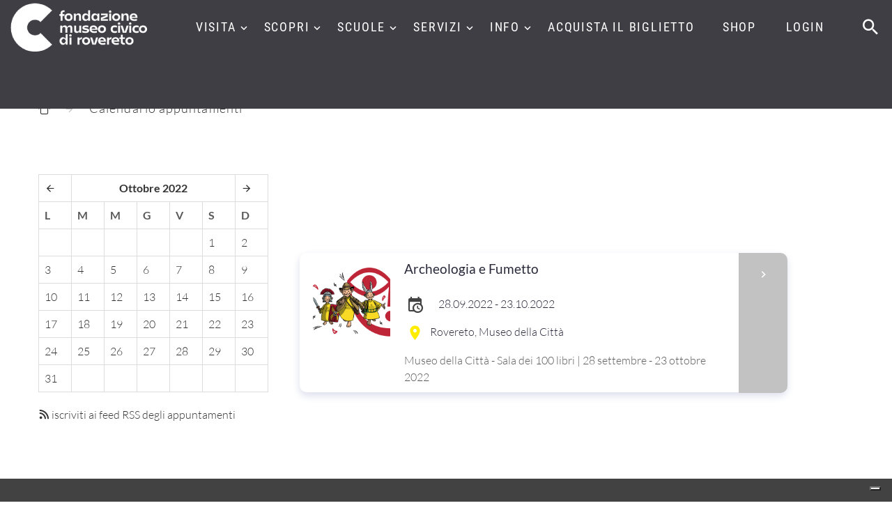

--- FILE ---
content_type: text/html;charset=UTF-8
request_url: https://fondazionemcr.it/eventi.jsp?calFrom=2022-10-4&calTo=2022-10-4&resultFrom=2022-10-01&resultTo=2022-10-31&searchFrom=4-10-2022&searchTo=4-10-2022&ID_LINK=&area=
body_size: 6557
content:
<!DOCTYPE html>




























 











































<html class="no-js" lang="it">
<head>
















<meta http-equiv="content-type" content="text/html; charset=utf-8"> 
<meta name="viewport" content="width=device-width, initial-scale=1.0">
<!-- Favicon -->
<link rel="shortcut icon" href="/images/favicon.ico"/>


<title> Eventi | Fondazione Museo Civico di Rovereto</title>
<meta name="description" content="Dal 1851 a Rovereto, tra scienza, arte, ricerca, divulgazione, educazione e territorio" />


<!--<link rel="stylesheet" type="text/css" href="//fonts.googleapis.com/css?family=Roboto+Condensed:400,700%7CLato:300,400,300italic,700%7CMontserrat:900">-->

<!-- Bootstrap Stylesheets -->
<link rel="stylesheet" type="text/css" href="/_fmcr2020/assets/css/css.css">
<link rel="stylesheet" href="/_fmcr2020/assets/css/bootstrap.css">
<link rel="stylesheet" href="/_fmcr2020/assets/css/style.css">
<link rel="stylesheet" href="/_fmcr2020/assets/css/mdi.css">
<link rel="stylesheet" href="/_fmcr2020/assets/css/fl-bigmug-line.css">

<link rel="stylesheet" href="/_fmcr2020/assets/css/custom.css">
 

<!--<link rel="stylesheet" type="text/css" href="/_fmcr/assets/css/print.css" media="print"/>-->

<script src='https://www.google.com/recaptcha/api.js?hl=it'></script>

<!-- Please, leave this as the last include before </head> -->
<!-- OLD <script>
  (function(i,s,o,g,r,a,m){i['GoogleAnalyticsObject']=r;i[r]=i[r]||function(){
  (i[r].q=i[r].q||[]).push(arguments)},i[r].l=1*new Date();a=s.createElement(o),
  m=s.getElementsByTagName(o)[0];a.async=1;a.src=g;m.parentNode.insertBefore(a,m)
  })(window,document,'script','https://www.google-analytics.com/analytics.js','ga');

  ga('create', 'UA-4595306-1', 'auto');
  ga('send', 'pageview');

</script>-->

<!-- GA4 - Google tag (gtag.js) -->
<script async src="https://www.googletagmanager.com/gtag/js?id=G-VQPPDJY4EY"></script>
<script>
  window.dataLayer = window.dataLayer || [];
  function gtag(){dataLayer.push(arguments);}
  gtag('js', new Date());

  gtag('config', 'G-VQPPDJY4EY');
</script>

<script type="text/javascript">
var _iub = _iub || [];
_iub.csConfiguration = {"countryDetection":true,"enableLgpd":true,"enableUspr":true,"floatingPreferencesButtonDisplay":"bottom-right","lgpdAppliesGlobally":false,"perPurposeConsent":true,"siteId":2975097,"whitelabel":false,"cookiePolicyId":38633126,"lang":"it", "banner":{ "acceptButtonCaptionColor":"#FFFFFF","acceptButtonColor":"#0D0D0D","acceptButtonDisplay":true,"backgroundColor":"#FBFFF0","closeButtonDisplay":false,"customizeButtonCaptionColor":"#0D0D0D","customizeButtonColor":"#E3E7D9","customizeButtonDisplay":true,"explicitWithdrawal":true,"listPurposes":true,"logo":null,"linksColor":"#000000","position":"bottom","rejectButtonCaptionColor":"#FFFFFF","rejectButtonColor":"#0D0D0D","rejectButtonDisplay":true,"theme":"edgerunner-neutral","textColor":"#0D0D0D" }};
</script>
<script type="text/javascript" src="//cdn.iubenda.com/cs/gpp/stub.js"></script>
<script type="text/javascript" src="//cdn.iubenda.com/cs/iubenda_cs.js" charset="UTF-8" async></script>  
</head>

<body>
<div class="page">
    <!-- Page Header-->
    <header class="section page-header breadcrumbs-custom-wrap bg-gray-dark"> 
         
<div class="rd-navbar-wrap rd-navbar-default" style="height: 78px;background:#3f3c47;">
    <nav class="rd-navbar rd-navbar-original rd-navbar-static" data-layout="rd-navbar-fixed" data-sm-layout="rd-navbar-fixed" data-md-layout="rd-navbar-fixed" data-md-device-layout="rd-navbar-fixed" data-lg-layout="rd-navbar-fullwidth" data-lg-device-layout="rd-navbar-fullwidth" data-md-stick-up-offset="2px" data-lg-stick-up-offset="2px" data-stick-up="true" data-sm-stick-up="true" data-md-stick-up="true" data-lg-stick-up="true">
        <div class="rd-navbar-inner">
          <!-- RD Navbar Panel-->
          <div class="rd-navbar-panel">
            <!-- RD Navbar Toggle-->
            <button class="rd-navbar-toggle toggle-original" data-rd-navbar-toggle=".rd-navbar-nav-wrap"><span></span></button>
            <!-- RD Navbar Brand-->
            <div class="rd-navbar-brand">
                <a class="brand-name" href="/">
                    <img class="logo-default" src="/_fmcr2020/assets/images/logo-default-197x70.png" alt="" width="197" height="70">
                    <img class="logo-inverse" src="/_fmcr2020/assets/images/logo-inverse-197x70.png" alt="" width="197" height="70">
                </a>
            </div>
          </div>
          <div class="rd-navbar-aside-right">
            <div class="rd-navbar-nav-wrap toggle-original-elements">
              <!-- RD Navbar Nav-->
              <ul class="rd-navbar-nav">
    <li><a title="">Visita</a><ul class="rd-navbar-dropdown"><li class=""><a href="/prepara-la-visita" title="Prepara la visita">Prepara la visita</a></li><li class=""><a href="/context.jsp?ID_LINK=114891&amp;area=279&amp;id_schema=233&amp;COL0002=&#10;&#9;&#9;&#9;&#9;&#9;&#9;&#9;&#9;&#9;&#9;Museo+di+Scienze+e+Archeologia&amp;COL0003=&#10;&#9;&#9;&#9;&#9;&#9;&#9;&#9;&#9;&#9;&#9;Archeologia,+zoologia,+botanica,+astronomia,+scienze+della+terra,+robotica:+queste+le+discipline+che+animano+il+Museo,+dalle+sale+permanenti+fino+alle+mostre+temporanee,+al+ricco+calendario+di+attività." title="">Museo di Scienze e Archeologia</a></li><li class=""><a href="/context.jsp?ID_LINK=114892&amp;area=279" title="">Museo della Città</a></li><li class=""><a href="/context.jsp?ID_LINK=115283&amp;area=279" title="">Planetario</a></li><li class=""><a href="/mostre-temporanee-FMCR" title="">Mostre temporanee</a></li><li class=""><a href="/attivita_FMCR" title="">Attività per il pubblico</a></li><li class=""><a href="/eventispeciali" title="">Grandi eventi</a></li><li class=""><a href="/museo_digitale" title="">Museo digitale</a></li><li class=""><a href="/MyShow" title="Un sistema basato sulla lettura di qrcode posizionati in prossimità di punti significativi sul territorio ">Guide online</a></li></ul></li><li><a title="">Scopri</a><ul class="rd-navbar-dropdown"><li class=""><a href="/context.jsp?ID_LINK=114893&amp;area=279" title="">La Fondazione</a></li><li class=""><a href="/storia" title="">La storia del Museo</a></li><li class=""><a href="/sezioni" title="">Il patrimonio e le collezioni</a></li><li class=""><a href="/context_sublinks.jsp?ID_LINK=113516&amp;area=279" title="">Le ricerche</a></li><li class=""><a href="/archivi" title="">Gli archivi</a></li><li class=""><a href="/pubblicazioni" title="">Le pubblicazioni</a></li><li class=""><a href="/siti_tematici" title="Egitto, Flora del Trentino, Paolo Orsi e Federico Halbherr, Carlo Belli">Progetti e siti tematici</a></li><li class=""><a href="/societaMCR" title="">Società MCR</a></li></ul></li><li><a title="">Scuole</a><ul class="rd-navbar-dropdown"><li class=""><a href="/didattica_proposte" title="">Proposte anno scolastico 2025-2026</a></li><li class=""><a href="/didattica_info" title="">Indicazioni generali</a></li><li class=""><a href="/didattica_docenti" title="">Per i docenti</a></li><li class=""><a href="/context_sublinks.jsp?ID_LINK=115169&amp;area=279" title="">Iniziative speciali</a></li><li class=""><a href="/musei_scuole" title="">Viaggi di istruzione</a></li></ul></li><li><a title="">Servizi</a><ul class="rd-navbar-dropdown"><li class=""><a href="/servizi-campus-estivi" title="">Campus estivi</a></li><li class=""><a href="/casetta" title="">Casetta al Bosco della Città</a></li><li class=""><a href="/servizi-compleanno-al-bosco" title="">Compleanno al Bosco della Città</a></li><li class=""><a href="/sala_convegni" title="">Sala Convegni</a></li><li class=""><a href="/eta_libera" title="">Età libera</a></li><li class=""><a href="/biblioteca" title="">Biblioteca</a></li><li class=""><a href="/open_lab" title="">OpenLab</a></li></ul></li><li><a title="">Info</a><ul class="rd-navbar-dropdown"><li class=""><a href="/biglietti" title="">Orari e tariffe</a></li><li class=""><a href="/dove_siamo" title="">Dove siamo</a></li><li class=""><a href="/FMCRmembership" title="">Membership</a></li><li class=""><a href="/SCUP" title="">SCUP Servizio Civile Universale Provinciale</a></li><li class=""><a href="/amministrazione_trasparente" title="">Amministrazione trasparente</a></li><li class=""><a href="/cs_home.jsp?ID_LINK=113547&amp;area=279" title="">Press</a></li><li class=""><a href="/contatti" title="">Contatti</a></li></ul></li><li><a target="_blank" href="https://www.ticketlandia.com/m/museo-civico-rovereto" title="">Acquista il biglietto</a></li><li><a target="_blank" href="https://www.ticketlandia.com/m/shop/museo-civico-rovereto" title="">Shop</a></li>

    
                 <!--<li>
	<form class="form-horizontal pull-right" action="/form_registrazione.jsp" id="reg" method="post"> 
		<input type="hidden" name="multigroup" value="yes"/>
		<input type="hidden" name="idarea" value="28"/>
		<button  type="submit" class="btn-fake-li">Registrati</button>
	</form>

        <form class="form-horizontal pull-right" action="/logon_intranet.jsp" method="post"> 
            <input type="hidden" name="multigroup" value="yes"/>
            <input type="hidden" name="idarea" value="28"/>
            <button  type="submit" class="btn-fake-li">Login</button>
	</form>
</li>-->
<li>
    <a href="/logon_intranet_abbonamenti.jsp">Login</a>
</li>
                 
</ul>
            </div>
            <div class="rd-navbar-aside-right-inner">
                <!-- RD Navbar Search-->
                <div class="rd-navbar-search toggle-original-elements"><a class="rd-navbar-search-toggle toggle-original" data-rd-navbar-toggle=".rd-navbar-search" href="#"><span></span></a>
                    <form class="rd-search" action="/search.jsp" data-search-live="rd-search-results-live" method="POST">
                        <div class="form-wrap">
                          <label class="form-label form-label" for="searchtext">Cerca...</label>
                          <input class="rd-navbar-search-form-input form-input" id="searchtext" type="text" name="searchtext" autocomplete="off">
                          <div class="rd-search-results-live" id="rd-search-results-live"> </div>
                        </div>
                        <button class="rd-search-form-submit mdi mdi-magnify"></button>
                   </form>
                </div>
            </div>
        </div>
    </div>
    </nav>
</div>
    </header>
    
    <!-- Breadcrumbs-->
    <section class="breadcrumbs-custom breadcrumbs-custom-patrimonio">
      <div class="shell">
        <ul class="breadcrumbs-custom-path">
          <li><a href="/default.jsp" class="fl-bigmug-line-up104"> </a></li>
          <li class="active">Calendario appuntamenti</li>
        </ul>
      </div>
    </section>
    
    <section class="section section-lg bg-white">
      	<div class="shell shell-bigger">
            <div class="range range-ten range-50 range-sm-90 range-sm-center range-lg-justify">
                <div class="cell-sm-9 cell-md-3 blog-classic-main"><!--menuInsideMoby-->
                    <div><table class="table table-bordered effect-fade in"><tr><th data-action="previous" class="prev"><a href="/eventi.jsp?calFrom=2022-9-01&amp;calTo=2022-9-30&amp;resultFrom=2022-9-01&amp;resultTo=2022-9-30&amp;searchFrom=01-9-2022&amp;searchTo=30-9-2022&amp;ID_LINK=&amp;area="><span class="icon mdi mdi-arrow-left"><span class="empty">&nbsp;</span></span></a></th><th colspan="5" data-action="pickerSwitch" class="picker-switch"><a href="/eventi.jsp?calFrom=2022-10-01&amp;calTo=2022-10-31&amp;resultFrom=2022-10-01&amp;resultTo=2022-10-31&amp;searchFrom=01-10-2022&amp;searchTo=31-10-2022&amp;ID_LINK=&amp;area=">Ottobre&nbsp;2022</a></th><th data-action="next" class="next"><a href="/eventi.jsp?calFrom=2022-11-01&amp;calTo=2022-11-30&amp;resultFrom=2022-11-01&amp;resultTo=2022-11-30&amp;searchFrom=01-11-2022&amp;searchTo=30-11-2022&amp;ID_LINK=&amp;area="><span class="icon mdi mdi-arrow-right"><span class="empty">&nbsp;</span></span></a></th></tr><tr><th class="dow">L</th><th class="dow">M</th><th class="dow">M</th><th class="dow">G</th><th class="dow">V</th><th class="dow">S</th><th class="dow">D</th></tr><tr><td class="day"/><td class="day"/><td class="day"/><td class="day"/><td class="day"/><td class="day &#10;                                    "><a href="/eventi.jsp?calFrom=2022-10-1&amp;calTo=2022-10-1&amp;resultFrom=2022-10-01&amp;resultTo=2022-10-31&amp;searchFrom=1-10-2022&amp;searchTo=1-10-2022&amp;ID_LINK=&amp;area=">1</a></td><td class="day &#10;                                    "><a href="/eventi.jsp?calFrom=2022-10-2&amp;calTo=2022-10-2&amp;resultFrom=2022-10-01&amp;resultTo=2022-10-31&amp;searchFrom=2-10-2022&amp;searchTo=2-10-2022&amp;ID_LINK=&amp;area=">2</a></td></tr><tr><td class="day &#10;                                    "><a href="/eventi.jsp?calFrom=2022-10-3&amp;calTo=2022-10-3&amp;resultFrom=2022-10-01&amp;resultTo=2022-10-31&amp;searchFrom=3-10-2022&amp;searchTo=3-10-2022&amp;ID_LINK=&amp;area=">3</a></td><td class="day &#10;                                    "><a href="/eventi.jsp?calFrom=2022-10-4&amp;calTo=2022-10-4&amp;resultFrom=2022-10-01&amp;resultTo=2022-10-31&amp;searchFrom=4-10-2022&amp;searchTo=4-10-2022&amp;ID_LINK=&amp;area=">4</a></td><td class="day &#10;                                    "><a href="/eventi.jsp?calFrom=2022-10-5&amp;calTo=2022-10-5&amp;resultFrom=2022-10-01&amp;resultTo=2022-10-31&amp;searchFrom=5-10-2022&amp;searchTo=5-10-2022&amp;ID_LINK=&amp;area=">5</a></td><td class="day &#10;                                    "><a href="/eventi.jsp?calFrom=2022-10-6&amp;calTo=2022-10-6&amp;resultFrom=2022-10-01&amp;resultTo=2022-10-31&amp;searchFrom=6-10-2022&amp;searchTo=6-10-2022&amp;ID_LINK=&amp;area=">6</a></td><td class="day &#10;                                    "><a href="/eventi.jsp?calFrom=2022-10-7&amp;calTo=2022-10-7&amp;resultFrom=2022-10-01&amp;resultTo=2022-10-31&amp;searchFrom=7-10-2022&amp;searchTo=7-10-2022&amp;ID_LINK=&amp;area=">7</a></td><td class="day &#10;                                    "><a href="/eventi.jsp?calFrom=2022-10-8&amp;calTo=2022-10-8&amp;resultFrom=2022-10-01&amp;resultTo=2022-10-31&amp;searchFrom=8-10-2022&amp;searchTo=8-10-2022&amp;ID_LINK=&amp;area=">8</a></td><td class="day &#10;                                    "><a href="/eventi.jsp?calFrom=2022-10-9&amp;calTo=2022-10-9&amp;resultFrom=2022-10-01&amp;resultTo=2022-10-31&amp;searchFrom=9-10-2022&amp;searchTo=9-10-2022&amp;ID_LINK=&amp;area=">9</a></td></tr><tr><td class="day &#10;                                    "><a href="/eventi.jsp?calFrom=2022-10-10&amp;calTo=2022-10-10&amp;resultFrom=2022-10-01&amp;resultTo=2022-10-31&amp;searchFrom=10-10-2022&amp;searchTo=10-10-2022&amp;ID_LINK=&amp;area=">10</a></td><td class="day &#10;                                    "><a href="/eventi.jsp?calFrom=2022-10-11&amp;calTo=2022-10-11&amp;resultFrom=2022-10-01&amp;resultTo=2022-10-31&amp;searchFrom=11-10-2022&amp;searchTo=11-10-2022&amp;ID_LINK=&amp;area=">11</a></td><td class="day &#10;                                    "><a href="/eventi.jsp?calFrom=2022-10-12&amp;calTo=2022-10-12&amp;resultFrom=2022-10-01&amp;resultTo=2022-10-31&amp;searchFrom=12-10-2022&amp;searchTo=12-10-2022&amp;ID_LINK=&amp;area=">12</a></td><td class="day &#10;                                    "><a href="/eventi.jsp?calFrom=2022-10-13&amp;calTo=2022-10-13&amp;resultFrom=2022-10-01&amp;resultTo=2022-10-31&amp;searchFrom=13-10-2022&amp;searchTo=13-10-2022&amp;ID_LINK=&amp;area=">13</a></td><td class="day &#10;                                    "><a href="/eventi.jsp?calFrom=2022-10-14&amp;calTo=2022-10-14&amp;resultFrom=2022-10-01&amp;resultTo=2022-10-31&amp;searchFrom=14-10-2022&amp;searchTo=14-10-2022&amp;ID_LINK=&amp;area=">14</a></td><td class="day &#10;                                    "><a href="/eventi.jsp?calFrom=2022-10-15&amp;calTo=2022-10-15&amp;resultFrom=2022-10-01&amp;resultTo=2022-10-31&amp;searchFrom=15-10-2022&amp;searchTo=15-10-2022&amp;ID_LINK=&amp;area=">15</a></td><td class="day &#10;                                    "><a href="/eventi.jsp?calFrom=2022-10-16&amp;calTo=2022-10-16&amp;resultFrom=2022-10-01&amp;resultTo=2022-10-31&amp;searchFrom=16-10-2022&amp;searchTo=16-10-2022&amp;ID_LINK=&amp;area=">16</a></td></tr><tr><td class="day &#10;                                    "><a href="/eventi.jsp?calFrom=2022-10-17&amp;calTo=2022-10-17&amp;resultFrom=2022-10-01&amp;resultTo=2022-10-31&amp;searchFrom=17-10-2022&amp;searchTo=17-10-2022&amp;ID_LINK=&amp;area=">17</a></td><td class="day &#10;                                    "><a href="/eventi.jsp?calFrom=2022-10-18&amp;calTo=2022-10-18&amp;resultFrom=2022-10-01&amp;resultTo=2022-10-31&amp;searchFrom=18-10-2022&amp;searchTo=18-10-2022&amp;ID_LINK=&amp;area=">18</a></td><td class="day &#10;                                    "><a href="/eventi.jsp?calFrom=2022-10-19&amp;calTo=2022-10-19&amp;resultFrom=2022-10-01&amp;resultTo=2022-10-31&amp;searchFrom=19-10-2022&amp;searchTo=19-10-2022&amp;ID_LINK=&amp;area=">19</a></td><td class="day &#10;                                    "><a href="/eventi.jsp?calFrom=2022-10-20&amp;calTo=2022-10-20&amp;resultFrom=2022-10-01&amp;resultTo=2022-10-31&amp;searchFrom=20-10-2022&amp;searchTo=20-10-2022&amp;ID_LINK=&amp;area=">20</a></td><td class="day &#10;                                    "><a href="/eventi.jsp?calFrom=2022-10-21&amp;calTo=2022-10-21&amp;resultFrom=2022-10-01&amp;resultTo=2022-10-31&amp;searchFrom=21-10-2022&amp;searchTo=21-10-2022&amp;ID_LINK=&amp;area=">21</a></td><td class="day &#10;                                    "><a href="/eventi.jsp?calFrom=2022-10-22&amp;calTo=2022-10-22&amp;resultFrom=2022-10-01&amp;resultTo=2022-10-31&amp;searchFrom=22-10-2022&amp;searchTo=22-10-2022&amp;ID_LINK=&amp;area=">22</a></td><td class="day &#10;                                    "><a href="/eventi.jsp?calFrom=2022-10-23&amp;calTo=2022-10-23&amp;resultFrom=2022-10-01&amp;resultTo=2022-10-31&amp;searchFrom=23-10-2022&amp;searchTo=23-10-2022&amp;ID_LINK=&amp;area=">23</a></td></tr><tr><td class="day &#10;                                    "><a href="/eventi.jsp?calFrom=2022-10-24&amp;calTo=2022-10-24&amp;resultFrom=2022-10-01&amp;resultTo=2022-10-31&amp;searchFrom=24-10-2022&amp;searchTo=24-10-2022&amp;ID_LINK=&amp;area=">24</a></td><td class="day &#10;                                    "><a href="/eventi.jsp?calFrom=2022-10-25&amp;calTo=2022-10-25&amp;resultFrom=2022-10-01&amp;resultTo=2022-10-31&amp;searchFrom=25-10-2022&amp;searchTo=25-10-2022&amp;ID_LINK=&amp;area=">25</a></td><td class="day &#10;                                    "><a href="/eventi.jsp?calFrom=2022-10-26&amp;calTo=2022-10-26&amp;resultFrom=2022-10-01&amp;resultTo=2022-10-31&amp;searchFrom=26-10-2022&amp;searchTo=26-10-2022&amp;ID_LINK=&amp;area=">26</a></td><td class="day &#10;                                    "><a href="/eventi.jsp?calFrom=2022-10-27&amp;calTo=2022-10-27&amp;resultFrom=2022-10-01&amp;resultTo=2022-10-31&amp;searchFrom=27-10-2022&amp;searchTo=27-10-2022&amp;ID_LINK=&amp;area=">27</a></td><td class="day &#10;                                    "><a href="/eventi.jsp?calFrom=2022-10-28&amp;calTo=2022-10-28&amp;resultFrom=2022-10-01&amp;resultTo=2022-10-31&amp;searchFrom=28-10-2022&amp;searchTo=28-10-2022&amp;ID_LINK=&amp;area=">28</a></td><td class="day &#10;                                    "><a href="/eventi.jsp?calFrom=2022-10-29&amp;calTo=2022-10-29&amp;resultFrom=2022-10-01&amp;resultTo=2022-10-31&amp;searchFrom=29-10-2022&amp;searchTo=29-10-2022&amp;ID_LINK=&amp;area=">29</a></td><td class="day &#10;                                    "><a href="/eventi.jsp?calFrom=2022-10-30&amp;calTo=2022-10-30&amp;resultFrom=2022-10-01&amp;resultTo=2022-10-31&amp;searchFrom=30-10-2022&amp;searchTo=30-10-2022&amp;ID_LINK=&amp;area=">30</a></td></tr><tr><td class="day &#10;                                    "><a href="/eventi.jsp?calFrom=2022-10-31&amp;calTo=2022-10-31&amp;resultFrom=2022-10-01&amp;resultTo=2022-10-31&amp;searchFrom=31-10-2022&amp;searchTo=31-10-2022&amp;ID_LINK=&amp;area=">31</a></td><td class="day"/><td class="day"/><td class="day"/><td class="day"/><td class="day"/><td class="day"/></table></div><p><a href="/rss/events.jsp" title="Iscriviti ai feed RSS degli appuntamenti del Museo"><span class="icon mdi mdi-rss"><span class="empty">&nbsp;</span></span>
        iscriviti ai feed RSS degli appuntamenti
    </a></p>
                </div>
                <div class="cell-sm-9 cell-md-7 blog-classic-main"><!--ctxInsideMoby-->         
                    <div class="shell shell-bigger">
                        <div class="range range-ten range-50 range-sm-90 range-sm-center range-lg-justify">
                            <div class="cell-sm-9 cell-md-11 blog-classic-main">
                                <p class="post-classic-title">&nbsp;&nbsp;</p>
                                <br/> 
                                <div class="panel-group panel-group-custom panel-group-corporate"><div class="panel panel-custom panel-corporate"><div class="unit unit-horizontal eventiActiveBox"><div class="unit-left"><a title="" rel="bookmark" href="/context.jsp?ID_LINK=115355&amp;area=279"><img class="avatar" src="/UploadImgs/134551_fumetto.jpg" title="Archeologia e fumetto" alt="Archeologia e fumetto"/></a></div><div class="unit-body"><div class="panel-title"><a class="eventiActive" href="/context.jsp?ID_LINK=115355&amp;area=279">Archeologia e Fumetto<div class="panel-arrow"><span class="empty">&nbsp;</span></div></a></div><ul class="post-classic-meta"><li><span class="icon mdi mdi-calendar-clock"><span class="empty">&nbsp;</span></span><i class="fa fa-calendar padding_rh"><span class="empty">&nbsp;</span></i>28.09.2022
	 - 23.10.2022</li><li><span class="icon mdi mdi-map-marker bg_museo_citta"><span class="empty">&nbsp;</span></span>Rovereto, Museo della Città</li></ul><p>Museo della Città - Sala dei 100 libri | 28 settembre - 23 ottobre 2022</p></div></div></div></div>
                            </div>
                        </div>
                    </div>
                </div>
            </div>
        </div>
    </section>
    
<section class="section section-wrap section-reverse bg-gray-dark bg-gray-dark-mm">
    <div class="section-wrap-inner section-lg">
      <div class="shell shell-bigger">
        <div class="range range-50">
          <div class="cell-md-4 cell-xl-5 text-md-left">
            <div class="section-wrap-content">
              <h3>Fondazione MCR</h3>
              <div class="divider divider-footer"></div>
              <p class="text-spacing-sm">Divulgazione scientifica, multimedialità e nuove tecnologie si intrecciano nelle attività quotidiane della Fondazione Museo Civico di Rovereto. La ricerca e la formazione, attraverso i laboratori rivolti alle scuole, rappresentano da sempre la priorità di uno dei musei scientifici più antichi d'Italia. </p>
            </div>
          </div>
          
          <div class="cell-md-4 cell-xl-5 text-md-left">
            <div class="section-wrap-content">
              <h3>Contatti</h3>
              <div class="divider divider-footer"></div>
              <ul class="list-xs list-darker">
<li class="box-inline">
<span class="icon icon-md-smaller icon-secondary mdi mdi-map-marker"></span>
<div><a class="text-spacing-sm" target="_blank" href="https://www.google.com/maps/place/Fondazione+Museo+Civico/@45.889827,11.039443,16z/data=!4m5!1m2!2m1!1sBorgo+S.+Caterina+41+Rovereto+TN+Trento+38068+Italy!3m1!1s0x47820eb988c18439:0xfb5bee0210f0e88c?hl=en">Borgo Santa Caterina, 41<br/>38068 Rovereto (TN) - Italy</a></div>
</li>

<li class="box-inline">
<span class="icon icon-md-smaller icon-secondary mdi mdi-phone"></span>
<ul class="list-comma">

<li><a class="text-spacing-sm" href="callto:#0464452800">+39 0464 452800</a></li>
</ul>
</li>

<li class="box-inline">
<span class="icon icon-md-smaller icon-secondary mdi mdi-email-open"></span>
<a class="text-spacing-sm"  href="mailto:museo@fondazionemcr.it">museo@fondazionemcr.it</a>
</li>

<li class="box-inline">
<span class="icon icon-md-smaller icon-secondary mdi mdi-email-open"></span><a class="text-spacing-sm"  href="mailto:fondazionemcr@pec.museocivico.rovereto.tn.it">fondazionemcr@pec.museocivico.rovereto.tn.it</a>
</li>



<li class="box-inline"><span class="icon icon-md-smaller icon-secondary mdi mdi-account"></span><span class="textWhite">Partita IVA e C.F. 02294770223</span></li>
</ul>


              
              <ul class="list-inline-md"><li><a class="icon icon-sm-bigger icon-gray-1 mdi mdi-facebook" target="_blank" href="https://www.facebook.com/pages/MCR-Museo-Civico-di-Rovereto/40618051079" title=""><span class="empty">&nbsp;</span></a></li><li><a class="icon icon-sm-bigger icon-gray-1 mdi mdi-youtube" target="_blank" href="https://www.youtube.com/channel/UCvAsHIhGeBfLWNk-vq6MlJg" title=""><span class="empty">&nbsp;</span></a></li><li><a class="icon icon-sm-bigger icon-gray-1 mdi mdi-linkedin" target="_blank" href="https://www.linkedin.com/company/10670389?trk=hp-feed-company-name" title=""><span class="empty">&nbsp;</span></a></li><li><a class="icon icon-sm-bigger icon-gray-1 mdi mdi-instagram" target="_blank" href="https://www.instagram.com/fondazionemuseocivicorovereto/" title=""><span class="empty">&nbsp;</span></a></li><li><a class="icon icon-sm-bigger icon-gray-1 mdi mdi-telegram" target="_blank" href="https://t.me/sciencebreak" title=" "><span class="empty">&nbsp;</span></a></li></ul>
            </div>
           </div>
           <div class="cell-md-4 cell-xl-5 text-md-left">
            <div class="section-wrap-content">
                <h3>Newsletter</h3>
<div class="divider divider-footer"></div>
<p class="text-spacing-sm">Iscriviti per ricevere la newsletter informativa sulle attività della Fondazione MCR</p>
<form action="/form_registrazione_check_email.jsp" method="post" class="rd-form rd-form-inline">
    
    <input type="hidden" name="multigroup" value="yes"/>
    <input type="hidden" name="mailinglist" value="yes"/>
    <input type="hidden" name="idarea" value="28"/>
    <div class="margin-top-25">
      <div class="form-wrap">
        <label class="form-label rd-input-label" for="email">Inserici la tua email</label>
        <input class="form-input" id="email" name="email" type="text"/>
      </div>
        
        <button class="button form-button button-sm button-secondary button-footer" name="iscriviti" type="submit" title="Iscriviti">Iscriviti</button>
    </div>
</form>




            </div>
           </div>
        </div>
      </div>
    </div>
</section>
<footer class="section page-footer page-footer-minimal text-center bg-white">
    <div class="shell shell-wide">
      <div class="range range-xs-center range-sm-middle range-30">
        <div class="cell-sm-10 cell-md-7 cell-lg-2 text-lg-left">
            <a href="/">
                <img class="default-logo" src="/_fmcr2020/assets/images/logo-default-197x70.png" alt="" width="197" height="70">
                <img class="inverse-logo" src="/_fmcr2020/assets/images/logo-inverse-197x70.png" alt="" width="197" height="70">
            </a>
        </div>
        <div class="cell-sm-10 cell-md-7 cell-lg-5" style="padding-left: 10%;">
            <p class="right">© Copyright 2015 - Fondazione Museo Civico Rovereto</p>
            <a href="/context.jsp?ID_LINK=113576&amp;area=287" title="">Credits & Copyright</a>&nbsp;-&nbsp;<a href="/privacy" title="">Privacy Policy</a>&nbsp;-&nbsp;<a href="/context.jsp?ID_LINK=115407&amp;area=287" title="">Cookie Policy</a>
        </div>
        <div class="cell-sm-10 cell-md-7 cell-lg-4 text-lg-right">
            <ul class="group-xs group-middle"><li><a class="icon icon-md-middle icon-circle icon-secondary-5-filled-type-2 mdi mdi-facebook" target="_blank" href="https://www.facebook.com/pages/MCR-Museo-Civico-di-Rovereto/40618051079" title=""><span class="empty">&nbsp;</span></a></li><li><a class="icon icon-md-middle icon-circle icon-secondary-5-filled-type-2 mdi mdi-youtube" target="_blank" href="https://www.youtube.com/channel/UCvAsHIhGeBfLWNk-vq6MlJg" title=""><span class="empty">&nbsp;</span></a></li><li><a class="icon icon-md-middle icon-circle icon-secondary-5-filled-type-2 mdi mdi-linkedin" target="_blank" href="https://www.linkedin.com/company/10670389?trk=hp-feed-company-name" title=""><span class="empty">&nbsp;</span></a></li><li><a class="icon icon-md-middle icon-circle icon-secondary-5-filled-type-2 mdi mdi-instagram" target="_blank" href="https://www.instagram.com/fondazionemuseocivicorovereto/" title=""><span class="empty">&nbsp;</span></a></li><li><a class="icon icon-md-middle icon-circle icon-secondary-5-filled-type-2 mdi mdi-telegram" target="_blank" href="https://t.me/sciencebreak" title=" "><span class="empty">&nbsp;</span></a></li></ul>
        </div>
      </div>
    </div>
</footer>
</div>

<!-- Javascript-->
<script src="/_fmcr2020/assets/js/core.min.js"></script>
<script src="/_fmcr2020/assets/js/script.js"></script>
	
</body>
</html>



--- FILE ---
content_type: text/css
request_url: https://fondazionemcr.it/_fmcr2020/assets/css/style.css
body_size: 83279
content:
@charset "UTF-8";/*** Trunk version 1.2.2 **//*** Template Style** [Table of contents]*   1. Custom styles*     1.1 Main Styles*     1.2 Typography*     1.3 Backgrounds*     1.4 Colors*     1.5 Main layout**   2. Components*     2.1  Preloader*     2.2  Backgrounds*     2.3  Blogs*     2.4  Boxes*     2.5  Breadcrumbs*     2.6  Buttons*     2.7  Call To Action*     2.8  Cards*     2.9  Comments*     2.10 Event lightbox*     2.11 Footers*     2.12 Forms*     2.13 Gallery Item*     2.14 Icons*     2.15 Links*     2.16 Lists*     2.17 Modals-custom*     2.18 Navigation*     2.19 Pagination-custom*     2.20 Panel-custom*     2.21 Posts*     2.22 Pricing*     2.23 Quotes*     2.24 Snackbars*     2.25 Tables*     2.26 Team*     2.27 Thumbnails*     2.28 Time-line*     2.29 Tooltip*     2.30 Shop**   3. Helpers*     3.1 Text Alignment*     3.2 Footer Backgrounds*     3.3 Text Styling*     3.4 Visibility Responsive*     3.5 Groups*     3.6 Sections*     3.7 Offsets*     3.8 Builder Classmap*     3.9 Decorations*     3.10 Grid Modules**   4. Modules*     4.1 Flex grid*     4.2 Unit-responsive**   5 Plugins*     5.1  Animate*     5.2  Books*     5.3  Bg-Video*     5.4  Bootstrap-Material Datetimepicker*     5.5  Countdown*     5.6  Counter*     5.7  C3 Charts*     5.8  Isotope*     5.9  Owl Carousel*     5.10 Rd Navbar*     5.11 Rd Parallax*     5.12 Rd Google Map*     5.13 Rd Search*     5.14 Ui To Top*     5.15 Tabs*     5.16 Progress Bars*     5.17 Jquery Circle Progress*     5.18 Timecircles*     5.19 Swiper*     5.20 Slick*     5.21 Select2*     5.22 Scrollbar*     5.23 Style Switcher*     5.24 Lightgallery*     5.25 Parallax Js*     5.26 Jplayer*     5.27 Jquery.Fs.Stepper*     5.28 Instafeed*     5.29 Twitter*     5.30 Typed Text*     5.31 Mfp*     5.31 Way-Point**   6. Fonts*     6.1 MDI*     6.2 FL Bigmug Line**/.bg-gradient.bg-secondary, .bg-secondary.bg-gradient-1, .bg-secondary.bg-gradient-2, .bg-secondary.bg-gradient-3 {	background-image: -moz-linear-gradient(left, #994955 0%, #58646D 100%);	/* FF3.6-15 */	background-image: -webkit-linear-gradient(left, #994955 0%, #58646D 100%);	/* Chrome10-25,Safari5.1-6 */	background-image: linear-gradient(to right, #994955 0%, #58646D 100%);	/* W3C, IE10+, FF16+, Chrome26+, Opera12+, Safari7+ */	filter: progid:DXImageTransform.Microsoft.gradient(startColorstr='#ed1c94', endColorstr='#6d0eb1', GradientType=1);	/* IE6-9 */}.bg-gradient.bg-secondary-2, .bg-secondary-2.bg-gradient-1, .bg-secondary-2.bg-gradient-2, .bg-secondary-2.bg-gradient-3 {	background-image: -moz-linear-gradient(-39deg, #58646D 59%, #080ab4 100%);	/* FF3.6-15 */	background-image: -webkit-linear-gradient(-39deg, #58646D 59%, #080ab4 100%);	/* Chrome10-25,Safari5.1-6 */	background-image: linear-gradient(135deg, #58646D 59%, #080ab4 100%);	/* W3C, IE10+, FF16+, Chrome26+, Opera12+, Safari7+ */	filter: progid:DXImageTransform.Microsoft.gradient(startColorstr='#6d0eb1', endColorstr='#080ab4', GradientType=1);}a:focus,button:focus {	outline: none !important;}button::-moz-focus-inner {	border: 0;}:focus {	outline: none;}hr {	margin-bottom: 0;}input,button,select,textarea {	outline: none;}p {	margin: 0;}ul,ol {	list-style: none;	padding: 0;	margin: 0;}ul li,ol li {	display: block;}dl {	margin: 0;}dt {	font-weight: inherit;}address {	margin-top: 0;	margin-bottom: 0;}html p a:hover {	text-decoration: none;}form {	margin-bottom: 0;}body {	padding: 0 !important;}.modal {	z-index: 1093;}.modal * + form {	margin-top: 15px;}.modal-backdrop {	z-index: 1092;}/*** Main Styles* ==================================================*//*** Body*/body {	font-family: "Lato", Helvetica, Arial, sans-serif;	font-weight: 300;	font-size: 15px;	line-height: 1.6;	color: #838386;	background-color: #fff;	-webkit-text-size-adjust: none;	-webkit-font-smoothing: subpixel-antialiased;}@media (min-width: 992px) {	body {		font-size: 16px;		line-height: 1.55556;	}}@media (min-width: 1600px) {	body {		font-size: 18px;	}}/*** Links*/a {	color: #994955;	text-decoration: none;	transition: .25s;}a:hover, a:focus {	color: #58646D;	text-decoration: none;	outline: none;}a[href*='callto'], a[href*='mailto'] {	white-space: nowrap;}.privacy-link {	display: inline-block;}.link-hover {	color: #58646D;}.link-press {	color: #58646D;}img {	display: inline-block;	max-width: 100%;	height: auto;}hr {	border-color: #c2c2c3;}/*** Typography* ==================================================*/h1, h2, h3, h4, h5, h6, [class^='heading-'] {	margin-top: 0;	margin-bottom: 0;	font-family: "Roboto Condensed", sans-serif;	font-weight: 400;	text-transform: uppercase;	color: #29293a;}h1 a, h2 a, h3 a, h4 a, h5 a, h6 a, [class^='heading-'] a {	display: inline;	color: inherit;	transition: .3s all ease;}h1 a:hover, h2 a:hover, h3 a:hover, h4 a:hover, h5 a:hover, h6 a:hover, [class^='heading-'] a:hover {	color: #58646D;}h1,.heading-1 {	font-size: 34px;	line-height: 1.2;	letter-spacing: 0.12em;}@media (min-width: 768px) {	h1,	.heading-1 {		font-size: 42px;		line-height: 1.45;	}}@media (min-width: 1200px) {	h1,	.heading-1 {		font-size: 60px;	}}@media (min-width: 1600px) {	h1,	.heading-1 {		font-size: 80px;	}}h2,.heading-2 {	font-family: "Lato", Helvetica, Arial, sans-serif;	font-size: 28px;	line-height: 1.2;	text-transform: none;}@media (min-width: 768px) {	h2,	.heading-2 {		font-size: 34px;		line-height: 1.26923;	}}@media (min-width: 1200px) {	h2,	.heading-2 {		font-size: 36px;	}}@media (min-width: 1600px) {	h2,	.heading-2 {		font-size: 52px;	}}.heading-2 {	font-weight: 300;}h3,.heading-3 {	font-size: 24px;	line-height: 1.45;	letter-spacing: 0.06em;}@media (min-width: 768px) {	h3,	.heading-3 {		font-size: 28px;	}}@media (min-width: 1200px) {	h3,	.heading-3 {		font-size: 34px;		line-height: 1.375;	}}@media (min-width: 1600px) {	h3,	.heading-3 {		font-size: 48px;	}}.h3-alternate {	font-size: 24px;	line-height: 1.45;	color: #29293a;}@media (min-width: 768px) {	.h3-alternate {		font-size: 28px;	}}@media (min-width: 1600px) {	.h3-alternate {		font-size: 42px;	}}h4,.heading-4 {	font-size: 21px;	line-height: 1.35;	letter-spacing: 0.06em;}@media (min-width: 768px) {	h4,	.heading-4 {		font-size: 26px;		line-height: 1.42857;	}}@media (min-width: 1600px) {	h4,	.heading-4 {		font-size: 28px;	}}h5,.heading-5 {	font-family: "Lato", Helvetica, Arial, sans-serif;	font-weight: 400;	font-size: 19px;	line-height: 1.5;	text-transform: none;}@media (min-width: 768px) {	h5,	.heading-5 {		line-height: 1.41667;	}}@media (min-width: 1600px) {	h5,	.heading-5 {		font-size: 24px;	}}.heading-5 {	font-weight: 300;}h6,.heading-6 {	font-size: 17px;	line-height: 1.5;	letter-spacing: 0.12em;}@media (min-width: 768px) {	h6,	.heading-6 {		font-size: 19px;		line-height: 1.5;	}}@media (min-width: 1600px) {	h6,	.heading-6 {		font-size: 24px;	}}.big,.custom-subtitle {	font-size: 18px;}@media (min-width: 768px) {	.big,	.custom-subtitle {		font-size: 19px;	}}@media (min-width: 1600px) {	.big,	.custom-subtitle {		font-size: 24px;	}}.bigger {	font-weight: 400;}@media (min-width: 992px) {	.bigger {		font-size: 20px;	}}@media (min-width: 1200px) {	.bigger {		font-size: 24px;	}}small,.small {	display: block;	font-size: 16px;}mark,.mark {	color: #fff;	background-color: #58646D;	padding: .1em .5em;}@media (max-width: 767px) {	.image-responsive {		width: 100%;		max-width: 340px;		margin-left: auto;		margin-right: auto;	}}.bg-white + footer.bg-white {	padding-top: 40px;	border-top: 1px solid #ededed;}/*** Colors* ==================================================*/.page .text-primary {	color: #58646D;}.page .text-secondary {	color: #994955;}.page .text-secondary-3 {	color: #080ab4;}.page .text-gray-1 {	color: #c2c2c3;}.page .text-gray-light {	color: #838386;}.page .text-gray-4 {	color: #d8dae2;}.page .text-gray-darker {	color: #29293a;}.page a.text-secondary-1, .page a.text-secondary-1:focus, .page a.text-secondary-1:active {	color: inherit;}.page a.text-secondary-1:hover {	color: #E8A34E;}.page a.text-gray-darker {	color: #29293a;}.page a.text-gray-darker:hover {	color: #58646D;}/*** Main layout* ==================================================*/.page {	position: relative;	overflow: hidden;	min-height: 100vh !important;}.page-header {	position: relative;	padding: 0;	margin: 0;	border-bottom: none;}.frame-header {	width: 100%;	height: 500px;	outline: none;	border: 0;}@media (min-width: 992px) {	.frame-header {		height: 650px;	}}@media (min-width: 1600px) {	.frame-header {		height: 730px;	}}.fullwidth-page {	position: relative;	min-height: calc( 100vh - 56px);	display: flex;	align-items: stretch;}.fullwidth-page-inner {	display: flex;	flex-wrap: wrap;	align-items: flex-end;	width: 100%;}.fullwidth-page-inner > * {	position: relative;	width: 100%;}.fullwidth-page:before {	position: absolute;	top: 0;	bottom: 0;	left: 0;	right: 0;	content: "";	display: inline-block;	background-color: rgba(0, 0, 0, 0.4);}.fullwidth-page[class*='bg-gradient']:before {	content: none;}@media (min-width: 992px) {	.desktop .fullwidth-page {		min-height: 100vh;	}	.desktop .fullwidth-page > *:nth-child(1) {		padding-top: 180px;	}}@media (min-width: 1600px) {	.desktop .fullwidth-page > *:nth-child(1) {		padding-top: 90px;	}}.fullwidth-page .page-footer p.right a:hover {	color: #994955;}.fullwidth-page * + .button {	margin-top: 30px;}@media (min-width: 992px) {	.fullwidth-page {		min-height: 100vh;	}}@media (min-width: 1600px) {	.fullwidth-page * + .breadcrumbs-custom-title {		margin-top: 25px;	}	.fullwidth-page .heading-1 + p {		margin-top: 33px;	}	.fullwidth-page .button {		margin-top: 50px;	}	.fullwidth-page * + .countdown-wrap,	.fullwidth-page .countdown-wrap + * {		margin-top: 40px;	}}.ie-10 .fullwidth-page .fullwidth-page-inner,.ie-11 .fullwidth-page .fullwidth-page-inner,.ie-edge .fullwidth-page .fullwidth-page-inner {	min-height: 100vh;}@media (min-width: 1800px) {	.image-position-01 {		margin-top: 10px;		margin-bottom: -60px;	}}/*** Blick*/.blick-wrap {	position: relative;	display: inline-block;	font-size: 0;	line-height: 0;}.blick-overlay,.blick-content {	position: absolute;}.blick-overlay {	top: 0;	right: 0;	left: 0;	bottom: 32.16%;	background-repeat: no-repeat;	-webkit-background-size: cover;	background-size: cover;}.blick-overlay[data-blick-overlay='ipad'] {	background-image: url(../images/blick-01.png);}.blick-content {	position: absolute;	overflow: hidden;	top: 4.3%;	bottom: 39.5%;	left: 4.1%;	right: 4.1%;}.blick-content img {	position: absolute;	top: 0;	bottom: 0;	left: 0;	right: 0;	object-fit: cover;	height: 100%;	width: 100%;}.blick-content[data-blick-content='ipad'] {	top: 5.1%;	bottom: 5.1%;	left: 6.9%;	right: 6.95%;}.blick-content[data-blick-content='iphone'] {	top: 11.2%;	bottom: 17.7%;	left: 14.1%;	right: 17.6%;}.ie-10 .blick-wrap > img,.ie-11 .blick-wrap > img {	width: 100%;}section {	position: relative;}.section-wave {	position: absolute;	top: 0;	transform: translateY(-100%);	width: 100vw;	line-height: 0;}.ie-10 .section-wave,.ie-11 .section-wave,.ie-edge .section-wave {	top: 1px;}.section-wave > svg {	width: 100vw;	height: auto;}.ie-10 .section-wave > svg,.ie-11 .section-wave > svg,.ie-edge .section-wave > svg {	max-height: 45px;}.tablet .section-wave > svg,.mobile .section-wave > svg {	max-height: 25px;}.audio-gel {	visibility: hidden;}/*** Components* ==================================================*//*** 2.1  Preloader* --------------------------------------------------*/.page-loader {	position: fixed;	left: 0;	top: 0;	bottom: 0;	right: 0;	float: left;	display: flex;	justify-content: center;	align-items: center;	padding: 20px;	z-index: 9999999;	background: #fff;	background-image: linear-gradient(380deg, #fff 50%, #c2c2c3 100%);	transition: .3s all ease;}.page-loader.loaded {	opacity: 0;	visibility: hidden;	z-index: -1;}.page-loader.ending {	display: none;}.page-loader .page-loader-body {	text-align: center;}.page-loader .page-loader-body:before {	content: 'DINO MUSEUM';	display: block;	margin-bottom: 26px;	font-family: "Montserrat", sans-serif;	font-size: 24px;	line-height: 1;	font-weight: 900;	text-align: center;	color: #29293a;}@supports (-webkit-background-clip: text) {	.page-loader .page-loader-body:before {		background: linear-gradient(to right, #29293a 20%, #3f3c47 40%, #3f3c47 60%, #29293a 80%);		background-size: 200% auto;		background-clip: text;		text-fill-color: transparent;		-webkit-background-clip: text;		-webkit-text-fill-color: transparent;	}}.ie-10 .page-loader .page-loader-body:before,.ie-11 .page-loader .page-loader-body:before {	color: #994955;	background: none;}[data-x-mode="true"] .page-loader {	display: none !important;}.preloader-wrapper {	display: inline-block;	font-size: 0;	position: relative;	width: 50px;	height: 50px;}.preloader-wrapper.small {	width: 36px;	height: 36px;}.preloader-wrapper.big {	width: 64px;	height: 64px;}.preloader-wrapper.active {	-webkit-animation: container-rotate 1568ms linear infinite;	animation: container-rotate 1568ms linear infinite;}@-webkit-keyframes container-rotate {	to {		-webkit-transform: rotate(360deg);	}}@keyframes container-rotate {	to {		transform: rotate(360deg);	}}.spinner-layer {	position: absolute;	width: 100%;	height: 100%;	opacity: 0;	border-color: #58646D;}.spinner-blue,.spinner-blue-only {	border-color: #58646D;}.spinner-red,.spinner-red-only {	border-color: #994955;}.spinner-yellow,.spinner-yellow-only {	border-color: #E8A34E;}.spinner-green,.spinner-green-only {	border-color: #080ab4;}.active .spinner-layer.spinner-blue {	-webkit-animation: fill-unfill-rotate 5332ms cubic-bezier(0.4, 0, 0.2, 1) infinite both, blue-fade-in-out 5332ms cubic-bezier(0.4, 0, 0.2, 1) infinite both;	animation: fill-unfill-rotate 5332ms cubic-bezier(0.4, 0, 0.2, 1) infinite both, blue-fade-in-out 5332ms cubic-bezier(0.4, 0, 0.2, 1) infinite both;}.active .spinner-layer.spinner-red {	/* durations: 4 * ARCTIME */	-webkit-animation: fill-unfill-rotate 5332ms cubic-bezier(0.4, 0, 0.2, 1) infinite both, red-fade-in-out 5332ms cubic-bezier(0.4, 0, 0.2, 1) infinite both;	animation: fill-unfill-rotate 5332ms cubic-bezier(0.4, 0, 0.2, 1) infinite both, red-fade-in-out 5332ms cubic-bezier(0.4, 0, 0.2, 1) infinite both;}.active .spinner-layer.spinner-yellow {	/* durations: 4 * ARCTIME */	-webkit-animation: fill-unfill-rotate 5332ms cubic-bezier(0.4, 0, 0.2, 1) infinite both, yellow-fade-in-out 5332ms cubic-bezier(0.4, 0, 0.2, 1) infinite both;	animation: fill-unfill-rotate 5332ms cubic-bezier(0.4, 0, 0.2, 1) infinite both, yellow-fade-in-out 5332ms cubic-bezier(0.4, 0, 0.2, 1) infinite both;}.active .spinner-layer.spinner-green {	/* durations: 4 * ARCTIME */	-webkit-animation: fill-unfill-rotate 5332ms cubic-bezier(0.4, 0, 0.2, 1) infinite both, green-fade-in-out 5332ms cubic-bezier(0.4, 0, 0.2, 1) infinite both;	animation: fill-unfill-rotate 5332ms cubic-bezier(0.4, 0, 0.2, 1) infinite both, green-fade-in-out 5332ms cubic-bezier(0.4, 0, 0.2, 1) infinite both;}.active .spinner-layer,.active .spinner-layer.spinner-blue-only,.active .spinner-layer.spinner-red-only,.active .spinner-layer.spinner-yellow-only,.active .spinner-layer.spinner-green-only {	/* durations: 4 * ARCTIME */	opacity: 1;	-webkit-animation: fill-unfill-rotate 5332ms cubic-bezier(0.4, 0, 0.2, 1) infinite both;	animation: fill-unfill-rotate 5332ms cubic-bezier(0.4, 0, 0.2, 1) infinite both;}@-webkit-keyframes fill-unfill-rotate {	12.5% {		-webkit-transform: rotate(135deg);	}	/* 0.5 * ARCSIZE */	25% {		-webkit-transform: rotate(270deg);	}	/* 1   * ARCSIZE */	37.5% {		-webkit-transform: rotate(405deg);	}	/* 1.5 * ARCSIZE */	50% {		-webkit-transform: rotate(540deg);	}	/* 2   * ARCSIZE */	62.5% {		-webkit-transform: rotate(675deg);	}	/* 2.5 * ARCSIZE */	75% {		-webkit-transform: rotate(810deg);	}	/* 3   * ARCSIZE */	87.5% {		-webkit-transform: rotate(945deg);	}	/* 3.5 * ARCSIZE */	to {		-webkit-transform: rotate(1080deg);	}	/* 4   * ARCSIZE */}@keyframes fill-unfill-rotate {	12.5% {		transform: rotate(135deg);	}	/* 0.5 * ARCSIZE */	25% {		transform: rotate(270deg);	}	/* 1   * ARCSIZE */	37.5% {		transform: rotate(405deg);	}	/* 1.5 * ARCSIZE */	50% {		transform: rotate(540deg);	}	/* 2   * ARCSIZE */	62.5% {		transform: rotate(675deg);	}	/* 2.5 * ARCSIZE */	75% {		transform: rotate(810deg);	}	/* 3   * ARCSIZE */	87.5% {		transform: rotate(945deg);	}	/* 3.5 * ARCSIZE */	to {		transform: rotate(1080deg);	}	/* 4   * ARCSIZE */}@-webkit-keyframes blue-fade-in-out {	from {		opacity: 1;	}	25% {		opacity: 1;	}	26% {		opacity: 0;	}	89% {		opacity: 0;	}	90% {		opacity: 1;	}	100% {		opacity: 1;	}}@keyframes blue-fade-in-out {	from {		opacity: 1;	}	25% {		opacity: 1;	}	26% {		opacity: 0;	}	89% {		opacity: 0;	}	90% {		opacity: 1;	}	100% {		opacity: 1;	}}@-webkit-keyframes red-fade-in-out {	from {		opacity: 0;	}	15% {		opacity: 0;	}	25% {		opacity: 1;	}	50% {		opacity: 1;	}	51% {		opacity: 0;	}}@keyframes red-fade-in-out {	from {		opacity: 0;	}	15% {		opacity: 0;	}	25% {		opacity: 1;	}	50% {		opacity: 1;	}	51% {		opacity: 0;	}}@-webkit-keyframes yellow-fade-in-out {	from {		opacity: 0;	}	40% {		opacity: 0;	}	50% {		opacity: 1;	}	75% {		opacity: 1;	}	76% {		opacity: 0;	}}@keyframes yellow-fade-in-out {	from {		opacity: 0;	}	40% {		opacity: 0;	}	50% {		opacity: 1;	}	75% {		opacity: 1;	}	76% {		opacity: 0;	}}@-webkit-keyframes green-fade-in-out {	from {		opacity: 0;	}	65% {		opacity: 0;	}	75% {		opacity: 1;	}	90% {		opacity: 1;	}	100% {		opacity: 0;	}}@keyframes green-fade-in-out {	from {		opacity: 0;	}	65% {		opacity: 0;	}	75% {		opacity: 1;	}	90% {		opacity: 1;	}	100% {		opacity: 0;	}}/** * Patch the gap that appear between the two adjacent div.circle-clipper while the * spinner is rotating (appears on Chrome 38, Safari 7.1, and IE 11). */.gap-patch {	position: absolute;	top: 0;	left: 45%;	width: 10%;	height: 100%;	overflow: hidden;	border-color: inherit;}.gap-patch .circle {	width: 1000%;	left: -450%;}.circle-clipper {	display: inline-block;	position: relative;	width: 50%;	height: 100%;	overflow: hidden;	border-color: inherit;}.circle-clipper .circle {	width: 200%;	height: 100%;	border-width: 2px;	/* STROKEWIDTH */	border-style: solid;	border-color: inherit;	border-bottom-color: transparent !important;	border-radius: 50%;	-webkit-animation: none;	animation: none;	position: absolute;	top: 0;	right: 0;	bottom: 0;}.circle-clipper.left .circle {	left: 0;	border-right-color: transparent !important;	-webkit-transform: rotate(129deg);	transform: rotate(129deg);}.circle-clipper.right .circle {	left: -100%;	border-left-color: transparent !important;	-webkit-transform: rotate(-129deg);	transform: rotate(-129deg);}.active .circle-clipper.left .circle {	/* duration: ARCTIME */	-webkit-animation: left-spin 1333ms cubic-bezier(0.4, 0, 0.2, 1) infinite both;	animation: left-spin 1333ms cubic-bezier(0.4, 0, 0.2, 1) infinite both;}.active .circle-clipper.right .circle {	/* duration: ARCTIME */	-webkit-animation: right-spin 1333ms cubic-bezier(0.4, 0, 0.2, 1) infinite both;	animation: right-spin 1333ms cubic-bezier(0.4, 0, 0.2, 1) infinite both;}@-webkit-keyframes left-spin {	from {		-webkit-transform: rotate(130deg);	}	50% {		-webkit-transform: rotate(-5deg);	}	to {		-webkit-transform: rotate(130deg);	}}@keyframes left-spin {	from {		transform: rotate(130deg);	}	50% {		transform: rotate(-5deg);	}	to {		transform: rotate(130deg);	}}@-webkit-keyframes right-spin {	from {		-webkit-transform: rotate(-130deg);	}	50% {		-webkit-transform: rotate(5deg);	}	to {		-webkit-transform: rotate(-130deg);	}}@keyframes right-spin {	from {		transform: rotate(-130deg);	}	50% {		transform: rotate(5deg);	}	to {		transform: rotate(-130deg);	}}#spinnerContainer.cooldown {	/* duration: SHRINK_TIME */	-webkit-animation: container-rotate 1568ms linear infinite, fade-out 400ms cubic-bezier(0.4, 0, 0.2, 1);	animation: container-rotate 1568ms linear infinite, fade-out 400ms cubic-bezier(0.4, 0, 0.2, 1);}@-webkit-keyframes fade-out {	from {		opacity: 1;	}	to {		opacity: 0;	}}@keyframes fade-out {	from {		opacity: 1;	}	to {		opacity: 0;	}}/*** 2.2  Backgrounds*/.context-dark, .box-scrim-example, .bg-gray-dark, .bg-additional-gray-darker .bg-additional-item,.bg-image, .bg-additional-image .bg-additional-item,.bg-gradient, .bg-gradient-1, .bg-gradient-2, .bg-gradient-3, .bg-primary, .bg-primary-accent, .bg-secondary-2, .breadcrumbs-custom-light {	color: #fff;}.context-dark h1, .box-scrim-example h1, .bg-gray-dark h1, .bg-additional-gray-darker .bg-additional-item h1, .bg-image h1, .bg-additional-image .bg-additional-item h1, .bg-gradient h1, .bg-gradient-1 h1, .bg-gradient-2 h1, .bg-gradient-3 h1, .bg-primary h1, .bg-primary-accent h1, .bg-secondary-2 h1, .breadcrumbs-custom-light h1, .context-dark h2, .box-scrim-example h2, .bg-gray-dark h2, .bg-additional-gray-darker .bg-additional-item h2, .bg-image h2, .bg-additional-image .bg-additional-item h2, .bg-gradient h2, .bg-gradient-1 h2, .bg-gradient-2 h2, .bg-gradient-3 h2, .bg-primary h2, .bg-primary-accent h2, .bg-secondary-2 h2, .breadcrumbs-custom-light h2, .context-dark h3, .box-scrim-example h3, .bg-gray-dark h3, .bg-additional-gray-darker .bg-additional-item h3, .bg-image h3, .bg-additional-image .bg-additional-item h3, .bg-gradient h3, .bg-gradient-1 h3, .bg-gradient-2 h3, .bg-gradient-3 h3, .bg-primary h3, .bg-primary-accent h3, .bg-secondary-2 h3, .breadcrumbs-custom-light h3, .context-dark h4, .box-scrim-example h4, .bg-gray-dark h4, .bg-additional-gray-darker .bg-additional-item h4, .bg-image h4, .bg-additional-image .bg-additional-item h4, .bg-gradient h4, .bg-gradient-1 h4, .bg-gradient-2 h4, .bg-gradient-3 h4, .bg-primary h4, .bg-primary-accent h4, .bg-secondary-2 h4, .breadcrumbs-custom-light h4, .context-dark h5, .box-scrim-example h5, .bg-gray-dark h5, .bg-additional-gray-darker .bg-additional-item h5, .bg-image h5, .bg-additional-image .bg-additional-item h5, .bg-gradient h5, .bg-gradient-1 h5, .bg-gradient-2 h5, .bg-gradient-3 h5, .bg-primary h5, .bg-primary-accent h5, .bg-secondary-2 h5, .breadcrumbs-custom-light h5, .context-dark h6, .box-scrim-example h6, .bg-gray-dark h6, .bg-additional-gray-darker .bg-additional-item h6, .bg-image h6, .bg-additional-image .bg-additional-item h6, .bg-gradient h6, .bg-gradient-1 h6, .bg-gradient-2 h6, .bg-gradient-3 h6, .bg-primary h6, .bg-primary-accent h6, .bg-secondary-2 h6, .breadcrumbs-custom-light h6, .context-dark [class^='heading-'], .box-scrim-example [class^='heading-'], .bg-gray-dark [class^='heading-'], .bg-additional-gray-darker .bg-additional-item [class^='heading-'], .bg-image [class^='heading-'], .bg-additional-image .bg-additional-item [class^='heading-'], .bg-gradient [class^='heading-'], .bg-gradient-1 [class^='heading-'], .bg-gradient-2 [class^='heading-'], .bg-gradient-3 [class^='heading-'], .bg-primary [class^='heading-'], .bg-primary-accent [class^='heading-'], .bg-secondary-2 [class^='heading-'], .breadcrumbs-custom-light [class^='heading-'] {	color: #fff;}.context-dark .text-gray-light, .box-scrim-example .text-gray-light, .bg-gray-dark .text-gray-light, .bg-additional-gray-darker .bg-additional-item .text-gray-light, .bg-image .text-gray-light, .bg-additional-image .bg-additional-item .text-gray-light, .bg-gradient .text-gray-light, .bg-gradient-1 .text-gray-light, .bg-gradient-2 .text-gray-light, .bg-gradient-3 .text-gray-light, .bg-primary .text-gray-light, .bg-primary-accent .text-gray-light, .bg-secondary-2 .text-gray-light, .breadcrumbs-custom-light .text-gray-light {	color: #c2c2c3;}.context-dark .bigger, .box-scrim-example .bigger, .bg-gray-dark .bigger, .bg-additional-gray-darker .bg-additional-item .bigger, .bg-image .bigger, .bg-additional-image .bg-additional-item .bigger, .bg-gradient .bigger, .bg-gradient-1 .bigger, .bg-gradient-2 .bigger, .bg-gradient-3 .bigger, .bg-primary .bigger, .bg-primary-accent .bigger, .bg-secondary-2 .bigger, .breadcrumbs-custom-light .bigger {	color: #c2c2c3;}.context-dark .icon-primary, .box-scrim-example .icon-primary, .bg-gray-dark .icon-primary, .bg-additional-gray-darker .bg-additional-item .icon-primary, .bg-image .icon-primary, .bg-additional-image .bg-additional-item .icon-primary, .bg-gradient .icon-primary, .bg-gradient-1 .icon-primary, .bg-gradient-2 .icon-primary, .bg-gradient-3 .icon-primary, .bg-primary .icon-primary, .bg-primary-accent .icon-primary, .bg-secondary-2 .icon-primary, .breadcrumbs-custom-light .icon-primary {	color: #994955;}.context-dark .breadcrumbs-custom-title::before, .box-scrim-example .breadcrumbs-custom-title::before, .bg-gray-dark .breadcrumbs-custom-title::before, .bg-additional-gray-darker .bg-additional-item .breadcrumbs-custom-title::before, .bg-image .breadcrumbs-custom-title::before, .bg-additional-image .bg-additional-item .breadcrumbs-custom-title::before, .bg-gradient .breadcrumbs-custom-title::before, .bg-gradient-1 .breadcrumbs-custom-title::before, .bg-gradient-2 .breadcrumbs-custom-title::before, .bg-gradient-3 .breadcrumbs-custom-title::before, .bg-primary .breadcrumbs-custom-title::before, .bg-primary-accent .breadcrumbs-custom-title::before, .bg-secondary-2 .breadcrumbs-custom-title::before, .breadcrumbs-custom-light .breadcrumbs-custom-title::before, .context-dark .breadcrumbs-custom-title::after, .box-scrim-example .breadcrumbs-custom-title::after, .bg-gray-dark .breadcrumbs-custom-title::after, .bg-additional-gray-darker .bg-additional-item .breadcrumbs-custom-title::after, .bg-image .breadcrumbs-custom-title::after, .bg-additional-image .bg-additional-item .breadcrumbs-custom-title::after, .bg-gradient .breadcrumbs-custom-title::after, .bg-gradient-1 .breadcrumbs-custom-title::after, .bg-gradient-2 .breadcrumbs-custom-title::after, .bg-gradient-3 .breadcrumbs-custom-title::after, .bg-primary .breadcrumbs-custom-title::after, .bg-primary-accent .breadcrumbs-custom-title::after, .bg-secondary-2 .breadcrumbs-custom-title::after, .breadcrumbs-custom-light .breadcrumbs-custom-title::after,.context-dark .heading-decorated-diamonds::before,.box-scrim-example .heading-decorated-diamonds::before,.bg-gray-dark .heading-decorated-diamonds::before,.bg-additional-gray-darker .bg-additional-item .heading-decorated-diamonds::before,.bg-image .heading-decorated-diamonds::before,.bg-additional-image .bg-additional-item .heading-decorated-diamonds::before,.bg-gradient .heading-decorated-diamonds::before,.bg-gradient-1 .heading-decorated-diamonds::before,.bg-gradient-2 .heading-decorated-diamonds::before,.bg-gradient-3 .heading-decorated-diamonds::before,.bg-primary .heading-decorated-diamonds::before,.bg-primary-accent .heading-decorated-diamonds::before,.bg-secondary-2 .heading-decorated-diamonds::before,.breadcrumbs-custom-light .heading-decorated-diamonds::before,.context-dark .heading-decorated-diamonds::after,.box-scrim-example .heading-decorated-diamonds::after,.bg-gray-dark .heading-decorated-diamonds::after,.bg-additional-gray-darker .bg-additional-item .heading-decorated-diamonds::after,.bg-image .heading-decorated-diamonds::after,.bg-additional-image .bg-additional-item .heading-decorated-diamonds::after,.bg-gradient .heading-decorated-diamonds::after,.bg-gradient-1 .heading-decorated-diamonds::after,.bg-gradient-2 .heading-decorated-diamonds::after,.bg-gradient-3 .heading-decorated-diamonds::after,.bg-primary .heading-decorated-diamonds::after,.bg-primary-accent .heading-decorated-diamonds::after,.bg-secondary-2 .heading-decorated-diamonds::after,.breadcrumbs-custom-light .heading-decorated-diamonds::after {	background: #fff;}.context-dark .panel-corporate, .box-scrim-example .panel-corporate, .bg-gray-dark .panel-corporate, .bg-additional-gray-darker .bg-additional-item .panel-corporate, .bg-image .panel-corporate, .bg-additional-image .bg-additional-item .panel-corporate, .bg-gradient .panel-corporate, .bg-gradient-1 .panel-corporate, .bg-gradient-2 .panel-corporate, .bg-gradient-3 .panel-corporate, .bg-primary .panel-corporate, .bg-primary-accent .panel-corporate, .bg-secondary-2 .panel-corporate, .breadcrumbs-custom-light .panel-corporate {	box-shadow: none;}.context-dark .box-minimal-light, .box-scrim-example .box-minimal-light, .bg-gray-dark .box-minimal-light, .bg-additional-gray-darker .bg-additional-item .box-minimal-light, .bg-image .box-minimal-light, .bg-additional-image .bg-additional-item .box-minimal-light, .bg-gradient .box-minimal-light, .bg-gradient-1 .box-minimal-light, .bg-gradient-2 .box-minimal-light, .bg-gradient-3 .box-minimal-light, .bg-primary .box-minimal-light, .bg-primary-accent .box-minimal-light, .bg-secondary-2 .box-minimal-light, .breadcrumbs-custom-light .box-minimal-light {	color: #ededed;}.context-dark .box-minimal-light .box-minimal-icon, .box-scrim-example .box-minimal-light .box-minimal-icon, .bg-gray-dark .box-minimal-light .box-minimal-icon, .bg-additional-gray-darker .bg-additional-item .box-minimal-light .box-minimal-icon, .bg-image .box-minimal-light .box-minimal-icon, .bg-additional-image .bg-additional-item .box-minimal-light .box-minimal-icon, .bg-gradient .box-minimal-light .box-minimal-icon, .bg-gradient-1 .box-minimal-light .box-minimal-icon, .bg-gradient-2 .box-minimal-light .box-minimal-icon, .bg-gradient-3 .box-minimal-light .box-minimal-icon, .bg-primary .box-minimal-light .box-minimal-icon, .bg-primary-accent .box-minimal-light .box-minimal-icon, .bg-secondary-2 .box-minimal-light .box-minimal-icon, .breadcrumbs-custom-light .box-minimal-light .box-minimal-icon {	color: #fff;}.context-dark .box-minimal-light h1, .box-scrim-example .box-minimal-light h1, .bg-gray-dark .box-minimal-light h1, .bg-additional-gray-darker .bg-additional-item .box-minimal-light h1, .bg-image .box-minimal-light h1, .bg-additional-image .bg-additional-item .box-minimal-light h1, .bg-gradient .box-minimal-light h1, .bg-gradient-1 .box-minimal-light h1, .bg-gradient-2 .box-minimal-light h1, .bg-gradient-3 .box-minimal-light h1, .bg-primary .box-minimal-light h1, .bg-primary-accent .box-minimal-light h1, .bg-secondary-2 .box-minimal-light h1, .breadcrumbs-custom-light .box-minimal-light h1, .context-dark .box-minimal-light h2, .box-scrim-example .box-minimal-light h2, .bg-gray-dark .box-minimal-light h2, .bg-additional-gray-darker .bg-additional-item .box-minimal-light h2, .bg-image .box-minimal-light h2, .bg-additional-image .bg-additional-item .box-minimal-light h2, .bg-gradient .box-minimal-light h2, .bg-gradient-1 .box-minimal-light h2, .bg-gradient-2 .box-minimal-light h2, .bg-gradient-3 .box-minimal-light h2, .bg-primary .box-minimal-light h2, .bg-primary-accent .box-minimal-light h2, .bg-secondary-2 .box-minimal-light h2, .breadcrumbs-custom-light .box-minimal-light h2, .context-dark .box-minimal-light h3, .box-scrim-example .box-minimal-light h3, .bg-gray-dark .box-minimal-light h3, .bg-additional-gray-darker .bg-additional-item .box-minimal-light h3, .bg-image .box-minimal-light h3, .bg-additional-image .bg-additional-item .box-minimal-light h3, .bg-gradient .box-minimal-light h3, .bg-gradient-1 .box-minimal-light h3, .bg-gradient-2 .box-minimal-light h3, .bg-gradient-3 .box-minimal-light h3, .bg-primary .box-minimal-light h3, .bg-primary-accent .box-minimal-light h3, .bg-secondary-2 .box-minimal-light h3, .breadcrumbs-custom-light .box-minimal-light h3, .context-dark .box-minimal-light h4, .box-scrim-example .box-minimal-light h4, .bg-gray-dark .box-minimal-light h4, .bg-additional-gray-darker .bg-additional-item .box-minimal-light h4, .bg-image .box-minimal-light h4, .bg-additional-image .bg-additional-item .box-minimal-light h4, .bg-gradient .box-minimal-light h4, .bg-gradient-1 .box-minimal-light h4, .bg-gradient-2 .box-minimal-light h4, .bg-gradient-3 .box-minimal-light h4, .bg-primary .box-minimal-light h4, .bg-primary-accent .box-minimal-light h4, .bg-secondary-2 .box-minimal-light h4, .breadcrumbs-custom-light .box-minimal-light h4, .context-dark .box-minimal-light h5, .box-scrim-example .box-minimal-light h5, .bg-gray-dark .box-minimal-light h5, .bg-additional-gray-darker .bg-additional-item .box-minimal-light h5, .bg-image .box-minimal-light h5, .bg-additional-image .bg-additional-item .box-minimal-light h5, .bg-gradient .box-minimal-light h5, .bg-gradient-1 .box-minimal-light h5, .bg-gradient-2 .box-minimal-light h5, .bg-gradient-3 .box-minimal-light h5, .bg-primary .box-minimal-light h5, .bg-primary-accent .box-minimal-light h5, .bg-secondary-2 .box-minimal-light h5, .breadcrumbs-custom-light .box-minimal-light h5, .context-dark .box-minimal-light h6, .box-scrim-example .box-minimal-light h6, .bg-gray-dark .box-minimal-light h6, .bg-additional-gray-darker .bg-additional-item .box-minimal-light h6, .bg-image .box-minimal-light h6, .bg-additional-image .bg-additional-item .box-minimal-light h6, .bg-gradient .box-minimal-light h6, .bg-gradient-1 .box-minimal-light h6, .bg-gradient-2 .box-minimal-light h6, .bg-gradient-3 .box-minimal-light h6, .bg-primary .box-minimal-light h6, .bg-primary-accent .box-minimal-light h6, .bg-secondary-2 .box-minimal-light h6, .breadcrumbs-custom-light .box-minimal-light h6, .context-dark .box-minimal-light [class^='heading-'], .box-scrim-example .box-minimal-light [class^='heading-'], .bg-gray-dark .box-minimal-light [class^='heading-'], .bg-additional-gray-darker .bg-additional-item .box-minimal-light [class^='heading-'], .bg-image .box-minimal-light [class^='heading-'], .bg-additional-image .bg-additional-item .box-minimal-light [class^='heading-'], .bg-gradient .box-minimal-light [class^='heading-'], .bg-gradient-1 .box-minimal-light [class^='heading-'], .bg-gradient-2 .box-minimal-light [class^='heading-'], .bg-gradient-3 .box-minimal-light [class^='heading-'], .bg-primary .box-minimal-light [class^='heading-'], .bg-primary-accent .box-minimal-light [class^='heading-'], .bg-secondary-2 .box-minimal-light [class^='heading-'], .breadcrumbs-custom-light .box-minimal-light [class^='heading-'] {	color: #E8A34E;}.context-dark .box-minimal-border .box-minimal-text, .box-scrim-example .box-minimal-border .box-minimal-text, .bg-gray-dark .box-minimal-border .box-minimal-text, .bg-additional-gray-darker .bg-additional-item .box-minimal-border .box-minimal-text, .bg-image .box-minimal-border .box-minimal-text, .bg-additional-image .bg-additional-item .box-minimal-border .box-minimal-text, .bg-gradient .box-minimal-border .box-minimal-text, .bg-gradient-1 .box-minimal-border .box-minimal-text, .bg-gradient-2 .box-minimal-border .box-minimal-text, .bg-gradient-3 .box-minimal-border .box-minimal-text, .bg-primary .box-minimal-border .box-minimal-text, .bg-primary-accent .box-minimal-border .box-minimal-text, .bg-secondary-2 .box-minimal-border .box-minimal-text, .breadcrumbs-custom-light .box-minimal-border .box-minimal-text {	opacity: .6;}.context-dark .quote-minimal-text, .box-scrim-example .quote-minimal-text, .bg-gray-dark .quote-minimal-text, .bg-additional-gray-darker .bg-additional-item .quote-minimal-text, .bg-image .quote-minimal-text, .bg-additional-image .bg-additional-item .quote-minimal-text, .bg-gradient .quote-minimal-text, .bg-gradient-1 .quote-minimal-text, .bg-gradient-2 .quote-minimal-text, .bg-gradient-3 .quote-minimal-text, .bg-primary .quote-minimal-text, .bg-primary-accent .quote-minimal-text, .bg-secondary-2 .quote-minimal-text, .breadcrumbs-custom-light .quote-minimal-text {	color: #fff;}.context-dark .quote-boxed-text, .box-scrim-example .quote-boxed-text, .bg-gray-dark .quote-boxed-text, .bg-additional-gray-darker .bg-additional-item .quote-boxed-text, .bg-image .quote-boxed-text, .bg-additional-image .bg-additional-item .quote-boxed-text, .bg-gradient .quote-boxed-text, .bg-gradient-1 .quote-boxed-text, .bg-gradient-2 .quote-boxed-text, .bg-gradient-3 .quote-boxed-text, .bg-primary .quote-boxed-text, .bg-primary-accent .quote-boxed-text, .bg-secondary-2 .quote-boxed-text, .breadcrumbs-custom-light .quote-boxed-text,.context-dark .quote-vertical-text,.box-scrim-example .quote-vertical-text,.bg-gray-dark .quote-vertical-text,.bg-additional-gray-darker .bg-additional-item .quote-vertical-text,.bg-image .quote-vertical-text,.bg-additional-image .bg-additional-item .quote-vertical-text,.bg-gradient .quote-vertical-text,.bg-gradient-1 .quote-vertical-text,.bg-gradient-2 .quote-vertical-text,.bg-gradient-3 .quote-vertical-text,.bg-primary .quote-vertical-text,.bg-primary-accent .quote-vertical-text,.bg-secondary-2 .quote-vertical-text,.breadcrumbs-custom-light .quote-vertical-text,.context-dark .quote-modern-text,.box-scrim-example .quote-modern-text,.bg-gray-dark .quote-modern-text,.bg-additional-gray-darker .bg-additional-item .quote-modern-text,.bg-image .quote-modern-text,.bg-additional-image .bg-additional-item .quote-modern-text,.bg-gradient .quote-modern-text,.bg-gradient-1 .quote-modern-text,.bg-gradient-2 .quote-modern-text,.bg-gradient-3 .quote-modern-text,.bg-primary .quote-modern-text,.bg-primary-accent .quote-modern-text,.bg-secondary-2 .quote-modern-text,.breadcrumbs-custom-light .quote-modern-text {	color: #fff;}.context-dark .quote-boxed-cite, .box-scrim-example .quote-boxed-cite, .bg-gray-dark .quote-boxed-cite, .bg-additional-gray-darker .bg-additional-item .quote-boxed-cite, .bg-image .quote-boxed-cite, .bg-additional-image .bg-additional-item .quote-boxed-cite, .bg-gradient .quote-boxed-cite, .bg-gradient-1 .quote-boxed-cite, .bg-gradient-2 .quote-boxed-cite, .bg-gradient-3 .quote-boxed-cite, .bg-primary .quote-boxed-cite, .bg-primary-accent .quote-boxed-cite, .bg-secondary-2 .quote-boxed-cite, .breadcrumbs-custom-light .quote-boxed-cite,.context-dark .quote-vertical-cite,.box-scrim-example .quote-vertical-cite,.bg-gray-dark .quote-vertical-cite,.bg-additional-gray-darker .bg-additional-item .quote-vertical-cite,.bg-image .quote-vertical-cite,.bg-additional-image .bg-additional-item .quote-vertical-cite,.bg-gradient .quote-vertical-cite,.bg-gradient-1 .quote-vertical-cite,.bg-gradient-2 .quote-vertical-cite,.bg-gradient-3 .quote-vertical-cite,.bg-primary .quote-vertical-cite,.bg-primary-accent .quote-vertical-cite,.bg-secondary-2 .quote-vertical-cite,.breadcrumbs-custom-light .quote-vertical-cite,.context-dark .quote-modern-cite,.box-scrim-example .quote-modern-cite,.bg-gray-dark .quote-modern-cite,.bg-additional-gray-darker .bg-additional-item .quote-modern-cite,.bg-image .quote-modern-cite,.bg-additional-image .bg-additional-item .quote-modern-cite,.bg-gradient .quote-modern-cite,.bg-gradient-1 .quote-modern-cite,.bg-gradient-2 .quote-modern-cite,.bg-gradient-3 .quote-modern-cite,.bg-primary .quote-modern-cite,.bg-primary-accent .quote-modern-cite,.bg-secondary-2 .quote-modern-cite,.breadcrumbs-custom-light .quote-modern-cite {	color: #E8A34E;}.context-dark .quote-boxed-small, .box-scrim-example .quote-boxed-small, .bg-gray-dark .quote-boxed-small, .bg-additional-gray-darker .bg-additional-item .quote-boxed-small, .bg-image .quote-boxed-small, .bg-additional-image .bg-additional-item .quote-boxed-small, .bg-gradient .quote-boxed-small, .bg-gradient-1 .quote-boxed-small, .bg-gradient-2 .quote-boxed-small, .bg-gradient-3 .quote-boxed-small, .bg-primary .quote-boxed-small, .bg-primary-accent .quote-boxed-small, .bg-secondary-2 .quote-boxed-small, .breadcrumbs-custom-light .quote-boxed-small,.context-dark .quote-vertical-small,.box-scrim-example .quote-vertical-small,.bg-gray-dark .quote-vertical-small,.bg-additional-gray-darker .bg-additional-item .quote-vertical-small,.bg-image .quote-vertical-small,.bg-additional-image .bg-additional-item .quote-vertical-small,.bg-gradient .quote-vertical-small,.bg-gradient-1 .quote-vertical-small,.bg-gradient-2 .quote-vertical-small,.bg-gradient-3 .quote-vertical-small,.bg-primary .quote-vertical-small,.bg-primary-accent .quote-vertical-small,.bg-secondary-2 .quote-vertical-small,.breadcrumbs-custom-light .quote-vertical-small {	color: #838386;}.context-dark .quote-modern-small, .box-scrim-example .quote-modern-small, .bg-gray-dark .quote-modern-small, .bg-additional-gray-darker .bg-additional-item .quote-modern-small, .bg-image .quote-modern-small, .bg-additional-image .bg-additional-item .quote-modern-small, .bg-gradient .quote-modern-small, .bg-gradient-1 .quote-modern-small, .bg-gradient-2 .quote-modern-small, .bg-gradient-3 .quote-modern-small, .bg-primary .quote-modern-small, .bg-primary-accent .quote-modern-small, .bg-secondary-2 .quote-modern-small, .breadcrumbs-custom-light .quote-modern-small {	color: #c2c2c3;}.context-dark .owl-dot:hover, .box-scrim-example .owl-dot:hover, .bg-gray-dark .owl-dot:hover, .bg-additional-gray-darker .bg-additional-item .owl-dot:hover, .bg-image .owl-dot:hover, .bg-additional-image .bg-additional-item .owl-dot:hover, .bg-gradient .owl-dot:hover, .bg-gradient-1 .owl-dot:hover, .bg-gradient-2 .owl-dot:hover, .bg-gradient-3 .owl-dot:hover, .bg-primary .owl-dot:hover, .bg-primary-accent .owl-dot:hover, .bg-secondary-2 .owl-dot:hover, .breadcrumbs-custom-light .owl-dot:hover, .context-dark .owl-dot.active, .box-scrim-example .owl-dot.active, .bg-gray-dark .owl-dot.active, .bg-additional-gray-darker .bg-additional-item .owl-dot.active, .bg-image .owl-dot.active, .bg-additional-image .bg-additional-item .owl-dot.active, .bg-gradient .owl-dot.active, .bg-gradient-1 .owl-dot.active, .bg-gradient-2 .owl-dot.active, .bg-gradient-3 .owl-dot.active, .bg-primary .owl-dot.active, .bg-primary-accent .owl-dot.active, .bg-secondary-2 .owl-dot.active, .breadcrumbs-custom-light .owl-dot.active {	background-color: #994955;}.context-dark .slider-widget, .box-scrim-example .slider-widget, .bg-gray-dark .slider-widget, .bg-additional-gray-darker .bg-additional-item .slider-widget, .bg-image .slider-widget, .bg-additional-image .bg-additional-item .slider-widget, .bg-gradient .slider-widget, .bg-gradient-1 .slider-widget, .bg-gradient-2 .slider-widget, .bg-gradient-3 .slider-widget, .bg-primary .slider-widget, .bg-primary-accent .slider-widget, .bg-secondary-2 .slider-widget, .breadcrumbs-custom-light .slider-widget {	box-shadow: none;}.context-dark hr, .box-scrim-example hr, .bg-gray-dark hr, .bg-additional-gray-darker .bg-additional-item hr, .bg-image hr, .bg-additional-image .bg-additional-item hr, .bg-gradient hr, .bg-gradient-1 hr, .bg-gradient-2 hr, .bg-gradient-3 hr, .bg-primary hr, .bg-primary-accent hr, .bg-secondary-2 hr, .breadcrumbs-custom-light hr {	border-color: #fff;	opacity: .5;}.context-dark .divider-default, .box-scrim-example .divider-default, .bg-gray-dark .divider-default, .bg-additional-gray-darker .bg-additional-item .divider-default, .bg-image .divider-default, .bg-additional-image .bg-additional-item .divider-default, .bg-gradient .divider-default, .bg-gradient-1 .divider-default, .bg-gradient-2 .divider-default, .bg-gradient-3 .divider-default, .bg-primary .divider-default, .bg-primary-accent .divider-default, .bg-secondary-2 .divider-default, .breadcrumbs-custom-light .divider-default {	opacity: 1;}.context-dark .box-minimal-border .box-minimal-icon, .box-scrim-example .box-minimal-border .box-minimal-icon, .bg-gray-dark .box-minimal-border .box-minimal-icon, .bg-additional-gray-darker .bg-additional-item .box-minimal-border .box-minimal-icon, .bg-image .box-minimal-border .box-minimal-icon, .bg-additional-image .bg-additional-item .box-minimal-border .box-minimal-icon, .bg-gradient .box-minimal-border .box-minimal-icon, .bg-gradient-1 .box-minimal-border .box-minimal-icon, .bg-gradient-2 .box-minimal-border .box-minimal-icon, .bg-gradient-3 .box-minimal-border .box-minimal-icon, .bg-primary .box-minimal-border .box-minimal-icon, .bg-primary-accent .box-minimal-border .box-minimal-icon, .bg-secondary-2 .box-minimal-border .box-minimal-icon, .breadcrumbs-custom-light .box-minimal-border .box-minimal-icon {	color: #fff;}.context-dark .box-minimal-border .box-minimal-icon svg, .box-scrim-example .box-minimal-border .box-minimal-icon svg, .bg-gray-dark .box-minimal-border .box-minimal-icon svg, .bg-additional-gray-darker .bg-additional-item .box-minimal-border .box-minimal-icon svg, .bg-image .box-minimal-border .box-minimal-icon svg, .bg-additional-image .bg-additional-item .box-minimal-border .box-minimal-icon svg, .bg-gradient .box-minimal-border .box-minimal-icon svg, .bg-gradient-1 .box-minimal-border .box-minimal-icon svg, .bg-gradient-2 .box-minimal-border .box-minimal-icon svg, .bg-gradient-3 .box-minimal-border .box-minimal-icon svg, .bg-primary .box-minimal-border .box-minimal-icon svg, .bg-primary-accent .box-minimal-border .box-minimal-icon svg, .bg-secondary-2 .box-minimal-border .box-minimal-icon svg, .breadcrumbs-custom-light .box-minimal-border .box-minimal-icon svg {	fill: #fff;}.context-dark .box-minimal-border .box-minimal-title, .box-scrim-example .box-minimal-border .box-minimal-title, .bg-gray-dark .box-minimal-border .box-minimal-title, .bg-additional-gray-darker .bg-additional-item .box-minimal-border .box-minimal-title, .bg-image .box-minimal-border .box-minimal-title, .bg-additional-image .bg-additional-item .box-minimal-border .box-minimal-title, .bg-gradient .box-minimal-border .box-minimal-title, .bg-gradient-1 .box-minimal-border .box-minimal-title, .bg-gradient-2 .box-minimal-border .box-minimal-title, .bg-gradient-3 .box-minimal-border .box-minimal-title, .bg-primary .box-minimal-border .box-minimal-title, .bg-primary-accent .box-minimal-border .box-minimal-title, .bg-secondary-2 .box-minimal-border .box-minimal-title, .breadcrumbs-custom-light .box-minimal-border .box-minimal-title {	color: #fff;}.context-dark .box-minimal-border:hover, .box-scrim-example .box-minimal-border:hover, .bg-gray-dark .box-minimal-border:hover, .bg-additional-gray-darker .bg-additional-item .box-minimal-border:hover, .bg-image .box-minimal-border:hover, .bg-additional-image .bg-additional-item .box-minimal-border:hover, .bg-gradient .box-minimal-border:hover, .bg-gradient-1 .box-minimal-border:hover, .bg-gradient-2 .box-minimal-border:hover, .bg-gradient-3 .box-minimal-border:hover, .bg-primary .box-minimal-border:hover, .bg-primary-accent .box-minimal-border:hover, .bg-secondary-2 .box-minimal-border:hover, .breadcrumbs-custom-light .box-minimal-border:hover {	background: #58646D;	border-color: #58646D;}.context-dark .box-minimal-modern, .box-scrim-example .box-minimal-modern, .bg-gray-dark .box-minimal-modern, .bg-additional-gray-darker .bg-additional-item .box-minimal-modern, .bg-image .box-minimal-modern, .bg-additional-image .bg-additional-item .box-minimal-modern, .bg-gradient .box-minimal-modern, .bg-gradient-1 .box-minimal-modern, .bg-gradient-2 .box-minimal-modern, .bg-gradient-3 .box-minimal-modern, .bg-primary .box-minimal-modern, .bg-primary-accent .box-minimal-modern, .bg-secondary-2 .box-minimal-modern, .breadcrumbs-custom-light .box-minimal-modern {	background-color: #fff;}.context-dark .box-minimal-modern .box-minimal-title, .box-scrim-example .box-minimal-modern .box-minimal-title, .bg-gray-dark .box-minimal-modern .box-minimal-title, .bg-additional-gray-darker .bg-additional-item .box-minimal-modern .box-minimal-title, .bg-image .box-minimal-modern .box-minimal-title, .bg-additional-image .bg-additional-item .box-minimal-modern .box-minimal-title, .bg-gradient .box-minimal-modern .box-minimal-title, .bg-gradient-1 .box-minimal-modern .box-minimal-title, .bg-gradient-2 .box-minimal-modern .box-minimal-title, .bg-gradient-3 .box-minimal-modern .box-minimal-title, .bg-primary .box-minimal-modern .box-minimal-title, .bg-primary-accent .box-minimal-modern .box-minimal-title, .bg-secondary-2 .box-minimal-modern .box-minimal-title, .breadcrumbs-custom-light .box-minimal-modern .box-minimal-title {	color: #3f3c47;}.context-dark .box-minimal-modern .box-minimal-text, .box-scrim-example .box-minimal-modern .box-minimal-text, .bg-gray-dark .box-minimal-modern .box-minimal-text, .bg-additional-gray-darker .bg-additional-item .box-minimal-modern .box-minimal-text, .bg-image .box-minimal-modern .box-minimal-text, .bg-additional-image .bg-additional-item .box-minimal-modern .box-minimal-text, .bg-gradient .box-minimal-modern .box-minimal-text, .bg-gradient-1 .box-minimal-modern .box-minimal-text, .bg-gradient-2 .box-minimal-modern .box-minimal-text, .bg-gradient-3 .box-minimal-modern .box-minimal-text, .bg-primary .box-minimal-modern .box-minimal-text, .bg-primary-accent .box-minimal-modern .box-minimal-text, .bg-secondary-2 .box-minimal-modern .box-minimal-text, .breadcrumbs-custom-light .box-minimal-modern .box-minimal-text {	color: #838386;}.context-dark .counter-wrap .icon-secondary, .box-scrim-example .counter-wrap .icon-secondary, .bg-gray-dark .counter-wrap .icon-secondary, .bg-additional-gray-darker .bg-additional-item .counter-wrap .icon-secondary, .bg-image .counter-wrap .icon-secondary, .bg-additional-image .bg-additional-item .counter-wrap .icon-secondary, .bg-gradient .counter-wrap .icon-secondary, .bg-gradient-1 .counter-wrap .icon-secondary, .bg-gradient-2 .counter-wrap .icon-secondary, .bg-gradient-3 .counter-wrap .icon-secondary, .bg-primary .counter-wrap .icon-secondary, .bg-primary-accent .counter-wrap .icon-secondary, .bg-secondary-2 .counter-wrap .icon-secondary, .breadcrumbs-custom-light .counter-wrap .icon-secondary {	color: #E8A34E;}.page .context-dark .icon-primary, .page .box-scrim-example .icon-primary, .page .bg-gray-dark .icon-primary, .page .bg-additional-gray-darker .bg-additional-item .icon-primary, .bg-additional-gray-darker .page .bg-additional-item .icon-primary, .page .bg-image .icon-primary, .page .bg-additional-image .bg-additional-item .icon-primary, .bg-additional-image .page .bg-additional-item .icon-primary, .page .bg-gradient .icon-primary, .page .bg-gradient-1 .icon-primary, .page .bg-gradient-2 .icon-primary, .page .bg-gradient-3 .icon-primary, .page .bg-primary .icon-primary, .page .bg-primary-accent .icon-primary, .page .bg-secondary-2 .icon-primary, .page .breadcrumbs-custom-light .icon-primary {	color: #994955;}.context-dark .post-blog-article, .box-scrim-example .post-blog-article, .bg-gray-dark .post-blog-article, .bg-additional-gray-darker .bg-additional-item .post-blog-article, .bg-image .post-blog-article, .bg-additional-image .bg-additional-item .post-blog-article, .bg-gradient .post-blog-article, .bg-gradient-1 .post-blog-article, .bg-gradient-2 .post-blog-article, .bg-gradient-3 .post-blog-article, .bg-primary .post-blog-article, .bg-primary-accent .post-blog-article, .bg-secondary-2 .post-blog-article, .breadcrumbs-custom-light .post-blog-article {	color: #c2c2c3;}.context-dark .post-blog-article-title, .box-scrim-example .post-blog-article-title, .bg-gray-dark .post-blog-article-title, .bg-additional-gray-darker .bg-additional-item .post-blog-article-title, .bg-image .post-blog-article-title, .bg-additional-image .bg-additional-item .post-blog-article-title, .bg-gradient .post-blog-article-title, .bg-gradient-1 .post-blog-article-title, .bg-gradient-2 .post-blog-article-title, .bg-gradient-3 .post-blog-article-title, .bg-primary .post-blog-article-title, .bg-primary-accent .post-blog-article-title, .bg-secondary-2 .post-blog-article-title, .breadcrumbs-custom-light .post-blog-article-title,.context-dark .post-blog-article .big,.box-scrim-example .post-blog-article .big,.bg-gray-dark .post-blog-article .big,.bg-additional-gray-darker .bg-additional-item .post-blog-article .big,.bg-image .post-blog-article .big,.bg-additional-image .bg-additional-item .post-blog-article .big,.bg-gradient .post-blog-article .big,.bg-gradient-1 .post-blog-article .big,.bg-gradient-2 .post-blog-article .big,.bg-gradient-3 .post-blog-article .big,.bg-primary .post-blog-article .big,.bg-primary-accent .post-blog-article .big,.bg-secondary-2 .post-blog-article .big,.breadcrumbs-custom-light .post-blog-article .big {	color: #fff;}.context-dark .post-blog-article .box-inline a, .box-scrim-example .post-blog-article .box-inline a, .bg-gray-dark .post-blog-article .box-inline a, .bg-additional-gray-darker .bg-additional-item .post-blog-article .box-inline a, .bg-image .post-blog-article .box-inline a, .bg-additional-image .bg-additional-item .post-blog-article .box-inline a, .bg-gradient .post-blog-article .box-inline a, .bg-gradient-1 .post-blog-article .box-inline a, .bg-gradient-2 .post-blog-article .box-inline a, .bg-gradient-3 .post-blog-article .box-inline a, .bg-primary .post-blog-article .box-inline a, .bg-primary-accent .post-blog-article .box-inline a, .bg-secondary-2 .post-blog-article .box-inline a, .breadcrumbs-custom-light .post-blog-article .box-inline a {	color: #c2c2c3;}.context-dark .post-blog-article .box-inline a:hover, .box-scrim-example .post-blog-article .box-inline a:hover, .bg-gray-dark .post-blog-article .box-inline a:hover, .bg-additional-gray-darker .bg-additional-item .post-blog-article .box-inline a:hover, .bg-image .post-blog-article .box-inline a:hover, .bg-additional-image .bg-additional-item .post-blog-article .box-inline a:hover, .bg-gradient .post-blog-article .box-inline a:hover, .bg-gradient-1 .post-blog-article .box-inline a:hover, .bg-gradient-2 .post-blog-article .box-inline a:hover, .bg-gradient-3 .post-blog-article .box-inline a:hover, .bg-primary .post-blog-article .box-inline a:hover, .bg-primary-accent .post-blog-article .box-inline a:hover, .bg-secondary-2 .post-blog-article .box-inline a:hover, .breadcrumbs-custom-light .post-blog-article .box-inline a:hover {	color: #E8A34E;}.context-dark .breadcrumbs-custom-path > li.active, .box-scrim-example .breadcrumbs-custom-path > li.active, .bg-gray-dark .breadcrumbs-custom-path > li.active, .bg-additional-gray-darker .bg-additional-item .breadcrumbs-custom-path > li.active, .bg-image .breadcrumbs-custom-path > li.active, .bg-additional-image .bg-additional-item .breadcrumbs-custom-path > li.active, .bg-gradient .breadcrumbs-custom-path > li.active, .bg-gradient-1 .breadcrumbs-custom-path > li.active, .bg-gradient-2 .breadcrumbs-custom-path > li.active, .bg-gradient-3 .breadcrumbs-custom-path > li.active, .bg-primary .breadcrumbs-custom-path > li.active, .bg-primary-accent .breadcrumbs-custom-path > li.active, .bg-secondary-2 .breadcrumbs-custom-path > li.active, .breadcrumbs-custom-light .breadcrumbs-custom-path > li.active {	color: #fff;}.context-dark .breadcrumbs-custom-path > li a, .box-scrim-example .breadcrumbs-custom-path > li a, .bg-gray-dark .breadcrumbs-custom-path > li a, .bg-additional-gray-darker .bg-additional-item .breadcrumbs-custom-path > li a, .bg-image .breadcrumbs-custom-path > li a, .bg-additional-image .bg-additional-item .breadcrumbs-custom-path > li a, .bg-gradient .breadcrumbs-custom-path > li a, .bg-gradient-1 .breadcrumbs-custom-path > li a, .bg-gradient-2 .breadcrumbs-custom-path > li a, .bg-gradient-3 .breadcrumbs-custom-path > li a, .bg-primary .breadcrumbs-custom-path > li a, .bg-primary-accent .breadcrumbs-custom-path > li a, .bg-secondary-2 .breadcrumbs-custom-path > li a, .breadcrumbs-custom-light .breadcrumbs-custom-path > li a {	color: #fff;}.context-dark .breadcrumbs-custom-path > li a:hover, .box-scrim-example .breadcrumbs-custom-path > li a:hover, .bg-gray-dark .breadcrumbs-custom-path > li a:hover, .bg-additional-gray-darker .bg-additional-item .breadcrumbs-custom-path > li a:hover, .bg-image .breadcrumbs-custom-path > li a:hover, .bg-additional-image .bg-additional-item .breadcrumbs-custom-path > li a:hover, .bg-gradient .breadcrumbs-custom-path > li a:hover, .bg-gradient-1 .breadcrumbs-custom-path > li a:hover, .bg-gradient-2 .breadcrumbs-custom-path > li a:hover, .bg-gradient-3 .breadcrumbs-custom-path > li a:hover, .bg-primary .breadcrumbs-custom-path > li a:hover, .bg-primary-accent .breadcrumbs-custom-path > li a:hover, .bg-secondary-2 .breadcrumbs-custom-path > li a:hover, .breadcrumbs-custom-light .breadcrumbs-custom-path > li a:hover {	color: #E8A34E;}.context-dark .parallax-text, .box-scrim-example .parallax-text, .bg-gray-dark .parallax-text, .bg-additional-gray-darker .bg-additional-item .parallax-text, .bg-image .parallax-text, .bg-additional-image .bg-additional-item .parallax-text, .bg-gradient .parallax-text, .bg-gradient-1 .parallax-text, .bg-gradient-2 .parallax-text, .bg-gradient-3 .parallax-text, .bg-primary .parallax-text, .bg-primary-accent .parallax-text, .bg-secondary-2 .parallax-text, .breadcrumbs-custom-light .parallax-text {	opacity: .1;}@media (min-width: 992px) {	.context-dark .isotope-filters-list > li > a, .box-scrim-example .isotope-filters-list > li > a, .bg-gray-dark .isotope-filters-list > li > a, .bg-additional-gray-darker .bg-additional-item .isotope-filters-list > li > a, .bg-image .isotope-filters-list > li > a, .bg-additional-image .bg-additional-item .isotope-filters-list > li > a, .bg-gradient .isotope-filters-list > li > a, .bg-gradient-1 .isotope-filters-list > li > a, .bg-gradient-2 .isotope-filters-list > li > a, .bg-gradient-3 .isotope-filters-list > li > a, .bg-primary .isotope-filters-list > li > a, .bg-primary-accent .isotope-filters-list > li > a, .bg-secondary-2 .isotope-filters-list > li > a, .breadcrumbs-custom-light .isotope-filters-list > li > a {		color: #c2c2c3;	}	.context-dark .isotope-filters-list > li > a.active, .box-scrim-example .isotope-filters-list > li > a.active, .bg-gray-dark .isotope-filters-list > li > a.active, .bg-additional-gray-darker .bg-additional-item .isotope-filters-list > li > a.active, .bg-image .isotope-filters-list > li > a.active, .bg-additional-image .bg-additional-item .isotope-filters-list > li > a.active, .bg-gradient .isotope-filters-list > li > a.active, .bg-gradient-1 .isotope-filters-list > li > a.active, .bg-gradient-2 .isotope-filters-list > li > a.active, .bg-gradient-3 .isotope-filters-list > li > a.active, .bg-primary .isotope-filters-list > li > a.active, .bg-primary-accent .isotope-filters-list > li > a.active, .bg-secondary-2 .isotope-filters-list > li > a.active, .breadcrumbs-custom-light .isotope-filters-list > li > a.active, .context-dark .isotope-filters-list > li > a:hover, .box-scrim-example .isotope-filters-list > li > a:hover, .bg-gray-dark .isotope-filters-list > li > a:hover, .bg-additional-gray-darker .bg-additional-item .isotope-filters-list > li > a:hover, .bg-image .isotope-filters-list > li > a:hover, .bg-additional-image .bg-additional-item .isotope-filters-list > li > a:hover, .bg-gradient .isotope-filters-list > li > a:hover, .bg-gradient-1 .isotope-filters-list > li > a:hover, .bg-gradient-2 .isotope-filters-list > li > a:hover, .bg-gradient-3 .isotope-filters-list > li > a:hover, .bg-primary .isotope-filters-list > li > a:hover, .bg-primary-accent .isotope-filters-list > li > a:hover, .bg-secondary-2 .isotope-filters-list > li > a:hover, .breadcrumbs-custom-light .isotope-filters-list > li > a:hover {		color: #E8A34E;	}}@media (min-width: 992px) {	.context-dark .isotope-filters-horizontal:not(.isotope-filter-collapse-lg) .isotope-filters-list:not(.isotope-filters-list-buttons), .box-scrim-example .isotope-filters-horizontal:not(.isotope-filter-collapse-lg) .isotope-filters-list:not(.isotope-filters-list-buttons), .bg-gray-dark .isotope-filters-horizontal:not(.isotope-filter-collapse-lg) .isotope-filters-list:not(.isotope-filters-list-buttons), .bg-additional-gray-darker .bg-additional-item .isotope-filters-horizontal:not(.isotope-filter-collapse-lg) .isotope-filters-list:not(.isotope-filters-list-buttons), .bg-image .isotope-filters-horizontal:not(.isotope-filter-collapse-lg) .isotope-filters-list:not(.isotope-filters-list-buttons), .bg-additional-image .bg-additional-item .isotope-filters-horizontal:not(.isotope-filter-collapse-lg) .isotope-filters-list:not(.isotope-filters-list-buttons), .bg-gradient .isotope-filters-horizontal:not(.isotope-filter-collapse-lg) .isotope-filters-list:not(.isotope-filters-list-buttons), .bg-gradient-1 .isotope-filters-horizontal:not(.isotope-filter-collapse-lg) .isotope-filters-list:not(.isotope-filters-list-buttons), .bg-gradient-2 .isotope-filters-horizontal:not(.isotope-filter-collapse-lg) .isotope-filters-list:not(.isotope-filters-list-buttons), .bg-gradient-3 .isotope-filters-horizontal:not(.isotope-filter-collapse-lg) .isotope-filters-list:not(.isotope-filters-list-buttons), .bg-primary .isotope-filters-horizontal:not(.isotope-filter-collapse-lg) .isotope-filters-list:not(.isotope-filters-list-buttons), .bg-primary-accent .isotope-filters-horizontal:not(.isotope-filter-collapse-lg) .isotope-filters-list:not(.isotope-filters-list-buttons), .bg-secondary-2 .isotope-filters-horizontal:not(.isotope-filter-collapse-lg) .isotope-filters-list:not(.isotope-filters-list-buttons), .breadcrumbs-custom-light .isotope-filters-horizontal:not(.isotope-filter-collapse-lg) .isotope-filters-list:not(.isotope-filters-list-buttons),	.context-dark .isotope-filters-vertical:not(.isotope-filter-collapse-lg) .isotope-filters-list:not(.isotope-filters-list-buttons),	.box-scrim-example .isotope-filters-vertical:not(.isotope-filter-collapse-lg) .isotope-filters-list:not(.isotope-filters-list-buttons),	.bg-gray-dark .isotope-filters-vertical:not(.isotope-filter-collapse-lg) .isotope-filters-list:not(.isotope-filters-list-buttons),	.bg-additional-gray-darker .bg-additional-item .isotope-filters-vertical:not(.isotope-filter-collapse-lg) .isotope-filters-list:not(.isotope-filters-list-buttons),	.bg-image .isotope-filters-vertical:not(.isotope-filter-collapse-lg) .isotope-filters-list:not(.isotope-filters-list-buttons),	.bg-additional-image .bg-additional-item .isotope-filters-vertical:not(.isotope-filter-collapse-lg) .isotope-filters-list:not(.isotope-filters-list-buttons),	.bg-gradient .isotope-filters-vertical:not(.isotope-filter-collapse-lg) .isotope-filters-list:not(.isotope-filters-list-buttons),	.bg-gradient-1 .isotope-filters-vertical:not(.isotope-filter-collapse-lg) .isotope-filters-list:not(.isotope-filters-list-buttons),	.bg-gradient-2 .isotope-filters-vertical:not(.isotope-filter-collapse-lg) .isotope-filters-list:not(.isotope-filters-list-buttons),	.bg-gradient-3 .isotope-filters-vertical:not(.isotope-filter-collapse-lg) .isotope-filters-list:not(.isotope-filters-list-buttons),	.bg-primary .isotope-filters-vertical:not(.isotope-filter-collapse-lg) .isotope-filters-list:not(.isotope-filters-list-buttons),	.bg-primary-accent .isotope-filters-vertical:not(.isotope-filter-collapse-lg) .isotope-filters-list:not(.isotope-filters-list-buttons),	.bg-secondary-2 .isotope-filters-vertical:not(.isotope-filter-collapse-lg) .isotope-filters-list:not(.isotope-filters-list-buttons),	.breadcrumbs-custom-light .isotope-filters-vertical:not(.isotope-filter-collapse-lg) .isotope-filters-list:not(.isotope-filters-list-buttons) {		border-bottom: 1px solid rgba(242, 243, 249, 0.1);	}	.context-dark .isotope-filters-horizontal:not(.isotope-filter-collapse-lg) .isotope-filters-list:not(.isotope-filters-list-buttons) a, .box-scrim-example .isotope-filters-horizontal:not(.isotope-filter-collapse-lg) .isotope-filters-list:not(.isotope-filters-list-buttons) a, .bg-gray-dark .isotope-filters-horizontal:not(.isotope-filter-collapse-lg) .isotope-filters-list:not(.isotope-filters-list-buttons) a, .bg-additional-gray-darker .bg-additional-item .isotope-filters-horizontal:not(.isotope-filter-collapse-lg) .isotope-filters-list:not(.isotope-filters-list-buttons) a, .bg-image .isotope-filters-horizontal:not(.isotope-filter-collapse-lg) .isotope-filters-list:not(.isotope-filters-list-buttons) a, .bg-additional-image .bg-additional-item .isotope-filters-horizontal:not(.isotope-filter-collapse-lg) .isotope-filters-list:not(.isotope-filters-list-buttons) a, .bg-gradient .isotope-filters-horizontal:not(.isotope-filter-collapse-lg) .isotope-filters-list:not(.isotope-filters-list-buttons) a, .bg-gradient-1 .isotope-filters-horizontal:not(.isotope-filter-collapse-lg) .isotope-filters-list:not(.isotope-filters-list-buttons) a, .bg-gradient-2 .isotope-filters-horizontal:not(.isotope-filter-collapse-lg) .isotope-filters-list:not(.isotope-filters-list-buttons) a, .bg-gradient-3 .isotope-filters-horizontal:not(.isotope-filter-collapse-lg) .isotope-filters-list:not(.isotope-filters-list-buttons) a, .bg-primary .isotope-filters-horizontal:not(.isotope-filter-collapse-lg) .isotope-filters-list:not(.isotope-filters-list-buttons) a, .bg-primary-accent .isotope-filters-horizontal:not(.isotope-filter-collapse-lg) .isotope-filters-list:not(.isotope-filters-list-buttons) a, .bg-secondary-2 .isotope-filters-horizontal:not(.isotope-filter-collapse-lg) .isotope-filters-list:not(.isotope-filters-list-buttons) a, .breadcrumbs-custom-light .isotope-filters-horizontal:not(.isotope-filter-collapse-lg) .isotope-filters-list:not(.isotope-filters-list-buttons) a,	.context-dark .isotope-filters-vertical:not(.isotope-filter-collapse-lg) .isotope-filters-list:not(.isotope-filters-list-buttons) a,	.box-scrim-example .isotope-filters-vertical:not(.isotope-filter-collapse-lg) .isotope-filters-list:not(.isotope-filters-list-buttons) a,	.bg-gray-dark .isotope-filters-vertical:not(.isotope-filter-collapse-lg) .isotope-filters-list:not(.isotope-filters-list-buttons) a,	.bg-additional-gray-darker .bg-additional-item .isotope-filters-vertical:not(.isotope-filter-collapse-lg) .isotope-filters-list:not(.isotope-filters-list-buttons) a,	.bg-image .isotope-filters-vertical:not(.isotope-filter-collapse-lg) .isotope-filters-list:not(.isotope-filters-list-buttons) a,	.bg-additional-image .bg-additional-item .isotope-filters-vertical:not(.isotope-filter-collapse-lg) .isotope-filters-list:not(.isotope-filters-list-buttons) a,	.bg-gradient .isotope-filters-vertical:not(.isotope-filter-collapse-lg) .isotope-filters-list:not(.isotope-filters-list-buttons) a,	.bg-gradient-1 .isotope-filters-vertical:not(.isotope-filter-collapse-lg) .isotope-filters-list:not(.isotope-filters-list-buttons) a,	.bg-gradient-2 .isotope-filters-vertical:not(.isotope-filter-collapse-lg) .isotope-filters-list:not(.isotope-filters-list-buttons) a,	.bg-gradient-3 .isotope-filters-vertical:not(.isotope-filter-collapse-lg) .isotope-filters-list:not(.isotope-filters-list-buttons) a,	.bg-primary .isotope-filters-vertical:not(.isotope-filter-collapse-lg) .isotope-filters-list:not(.isotope-filters-list-buttons) a,	.bg-primary-accent .isotope-filters-vertical:not(.isotope-filter-collapse-lg) .isotope-filters-list:not(.isotope-filters-list-buttons) a,	.bg-secondary-2 .isotope-filters-vertical:not(.isotope-filter-collapse-lg) .isotope-filters-list:not(.isotope-filters-list-buttons) a,	.breadcrumbs-custom-light .isotope-filters-vertical:not(.isotope-filter-collapse-lg) .isotope-filters-list:not(.isotope-filters-list-buttons) a {		color: #c2c2c3;	}	.context-dark .isotope-filters-horizontal:not(.isotope-filter-collapse-lg) .isotope-filters-list:not(.isotope-filters-list-buttons) a:after, .box-scrim-example .isotope-filters-horizontal:not(.isotope-filter-collapse-lg) .isotope-filters-list:not(.isotope-filters-list-buttons) a:after, .bg-gray-dark .isotope-filters-horizontal:not(.isotope-filter-collapse-lg) .isotope-filters-list:not(.isotope-filters-list-buttons) a:after, .bg-additional-gray-darker .bg-additional-item .isotope-filters-horizontal:not(.isotope-filter-collapse-lg) .isotope-filters-list:not(.isotope-filters-list-buttons) a:after, .bg-image .isotope-filters-horizontal:not(.isotope-filter-collapse-lg) .isotope-filters-list:not(.isotope-filters-list-buttons) a:after, .bg-additional-image .bg-additional-item .isotope-filters-horizontal:not(.isotope-filter-collapse-lg) .isotope-filters-list:not(.isotope-filters-list-buttons) a:after, .bg-gradient .isotope-filters-horizontal:not(.isotope-filter-collapse-lg) .isotope-filters-list:not(.isotope-filters-list-buttons) a:after, .bg-gradient-1 .isotope-filters-horizontal:not(.isotope-filter-collapse-lg) .isotope-filters-list:not(.isotope-filters-list-buttons) a:after, .bg-gradient-2 .isotope-filters-horizontal:not(.isotope-filter-collapse-lg) .isotope-filters-list:not(.isotope-filters-list-buttons) a:after, .bg-gradient-3 .isotope-filters-horizontal:not(.isotope-filter-collapse-lg) .isotope-filters-list:not(.isotope-filters-list-buttons) a:after, .bg-primary .isotope-filters-horizontal:not(.isotope-filter-collapse-lg) .isotope-filters-list:not(.isotope-filters-list-buttons) a:after, .bg-primary-accent .isotope-filters-horizontal:not(.isotope-filter-collapse-lg) .isotope-filters-list:not(.isotope-filters-list-buttons) a:after, .bg-secondary-2 .isotope-filters-horizontal:not(.isotope-filter-collapse-lg) .isotope-filters-list:not(.isotope-filters-list-buttons) a:after, .breadcrumbs-custom-light .isotope-filters-horizontal:not(.isotope-filter-collapse-lg) .isotope-filters-list:not(.isotope-filters-list-buttons) a:after,	.context-dark .isotope-filters-vertical:not(.isotope-filter-collapse-lg) .isotope-filters-list:not(.isotope-filters-list-buttons) a:after,	.box-scrim-example .isotope-filters-vertical:not(.isotope-filter-collapse-lg) .isotope-filters-list:not(.isotope-filters-list-buttons) a:after,	.bg-gray-dark .isotope-filters-vertical:not(.isotope-filter-collapse-lg) .isotope-filters-list:not(.isotope-filters-list-buttons) a:after,	.bg-additional-gray-darker .bg-additional-item .isotope-filters-vertical:not(.isotope-filter-collapse-lg) .isotope-filters-list:not(.isotope-filters-list-buttons) a:after,	.bg-image .isotope-filters-vertical:not(.isotope-filter-collapse-lg) .isotope-filters-list:not(.isotope-filters-list-buttons) a:after,	.bg-additional-image .bg-additional-item .isotope-filters-vertical:not(.isotope-filter-collapse-lg) .isotope-filters-list:not(.isotope-filters-list-buttons) a:after,	.bg-gradient .isotope-filters-vertical:not(.isotope-filter-collapse-lg) .isotope-filters-list:not(.isotope-filters-list-buttons) a:after,	.bg-gradient-1 .isotope-filters-vertical:not(.isotope-filter-collapse-lg) .isotope-filters-list:not(.isotope-filters-list-buttons) a:after,	.bg-gradient-2 .isotope-filters-vertical:not(.isotope-filter-collapse-lg) .isotope-filters-list:not(.isotope-filters-list-buttons) a:after,	.bg-gradient-3 .isotope-filters-vertical:not(.isotope-filter-collapse-lg) .isotope-filters-list:not(.isotope-filters-list-buttons) a:after,	.bg-primary .isotope-filters-vertical:not(.isotope-filter-collapse-lg) .isotope-filters-list:not(.isotope-filters-list-buttons) a:after,	.bg-primary-accent .isotope-filters-vertical:not(.isotope-filter-collapse-lg) .isotope-filters-list:not(.isotope-filters-list-buttons) a:after,	.bg-secondary-2 .isotope-filters-vertical:not(.isotope-filter-collapse-lg) .isotope-filters-list:not(.isotope-filters-list-buttons) a:after,	.breadcrumbs-custom-light .isotope-filters-vertical:not(.isotope-filter-collapse-lg) .isotope-filters-list:not(.isotope-filters-list-buttons) a:after {		background: #E8A34E;	}	.context-dark .isotope-filters-horizontal:not(.isotope-filter-collapse-lg) .isotope-filters-list:not(.isotope-filters-list-buttons) a.active, .box-scrim-example .isotope-filters-horizontal:not(.isotope-filter-collapse-lg) .isotope-filters-list:not(.isotope-filters-list-buttons) a.active, .bg-gray-dark .isotope-filters-horizontal:not(.isotope-filter-collapse-lg) .isotope-filters-list:not(.isotope-filters-list-buttons) a.active, .bg-additional-gray-darker .bg-additional-item .isotope-filters-horizontal:not(.isotope-filter-collapse-lg) .isotope-filters-list:not(.isotope-filters-list-buttons) a.active, .bg-image .isotope-filters-horizontal:not(.isotope-filter-collapse-lg) .isotope-filters-list:not(.isotope-filters-list-buttons) a.active, .bg-additional-image .bg-additional-item .isotope-filters-horizontal:not(.isotope-filter-collapse-lg) .isotope-filters-list:not(.isotope-filters-list-buttons) a.active, .bg-gradient .isotope-filters-horizontal:not(.isotope-filter-collapse-lg) .isotope-filters-list:not(.isotope-filters-list-buttons) a.active, .bg-gradient-1 .isotope-filters-horizontal:not(.isotope-filter-collapse-lg) .isotope-filters-list:not(.isotope-filters-list-buttons) a.active, .bg-gradient-2 .isotope-filters-horizontal:not(.isotope-filter-collapse-lg) .isotope-filters-list:not(.isotope-filters-list-buttons) a.active, .bg-gradient-3 .isotope-filters-horizontal:not(.isotope-filter-collapse-lg) .isotope-filters-list:not(.isotope-filters-list-buttons) a.active, .bg-primary .isotope-filters-horizontal:not(.isotope-filter-collapse-lg) .isotope-filters-list:not(.isotope-filters-list-buttons) a.active, .bg-primary-accent .isotope-filters-horizontal:not(.isotope-filter-collapse-lg) .isotope-filters-list:not(.isotope-filters-list-buttons) a.active, .bg-secondary-2 .isotope-filters-horizontal:not(.isotope-filter-collapse-lg) .isotope-filters-list:not(.isotope-filters-list-buttons) a.active, .breadcrumbs-custom-light .isotope-filters-horizontal:not(.isotope-filter-collapse-lg) .isotope-filters-list:not(.isotope-filters-list-buttons) a.active, .context-dark .isotope-filters-horizontal:not(.isotope-filter-collapse-lg) .isotope-filters-list:not(.isotope-filters-list-buttons) a:hover, .box-scrim-example .isotope-filters-horizontal:not(.isotope-filter-collapse-lg) .isotope-filters-list:not(.isotope-filters-list-buttons) a:hover, .bg-gray-dark .isotope-filters-horizontal:not(.isotope-filter-collapse-lg) .isotope-filters-list:not(.isotope-filters-list-buttons) a:hover, .bg-additional-gray-darker .bg-additional-item .isotope-filters-horizontal:not(.isotope-filter-collapse-lg) .isotope-filters-list:not(.isotope-filters-list-buttons) a:hover, .bg-image .isotope-filters-horizontal:not(.isotope-filter-collapse-lg) .isotope-filters-list:not(.isotope-filters-list-buttons) a:hover, .bg-additional-image .bg-additional-item .isotope-filters-horizontal:not(.isotope-filter-collapse-lg) .isotope-filters-list:not(.isotope-filters-list-buttons) a:hover, .bg-gradient .isotope-filters-horizontal:not(.isotope-filter-collapse-lg) .isotope-filters-list:not(.isotope-filters-list-buttons) a:hover, .bg-gradient-1 .isotope-filters-horizontal:not(.isotope-filter-collapse-lg) .isotope-filters-list:not(.isotope-filters-list-buttons) a:hover, .bg-gradient-2 .isotope-filters-horizontal:not(.isotope-filter-collapse-lg) .isotope-filters-list:not(.isotope-filters-list-buttons) a:hover, .bg-gradient-3 .isotope-filters-horizontal:not(.isotope-filter-collapse-lg) .isotope-filters-list:not(.isotope-filters-list-buttons) a:hover, .bg-primary .isotope-filters-horizontal:not(.isotope-filter-collapse-lg) .isotope-filters-list:not(.isotope-filters-list-buttons) a:hover, .bg-primary-accent .isotope-filters-horizontal:not(.isotope-filter-collapse-lg) .isotope-filters-list:not(.isotope-filters-list-buttons) a:hover, .bg-secondary-2 .isotope-filters-horizontal:not(.isotope-filter-collapse-lg) .isotope-filters-list:not(.isotope-filters-list-buttons) a:hover, .breadcrumbs-custom-light .isotope-filters-horizontal:not(.isotope-filter-collapse-lg) .isotope-filters-list:not(.isotope-filters-list-buttons) a:hover,	.context-dark .isotope-filters-vertical:not(.isotope-filter-collapse-lg) .isotope-filters-list:not(.isotope-filters-list-buttons) a.active,	.box-scrim-example .isotope-filters-vertical:not(.isotope-filter-collapse-lg) .isotope-filters-list:not(.isotope-filters-list-buttons) a.active,	.bg-gray-dark .isotope-filters-vertical:not(.isotope-filter-collapse-lg) .isotope-filters-list:not(.isotope-filters-list-buttons) a.active,	.bg-additional-gray-darker .bg-additional-item .isotope-filters-vertical:not(.isotope-filter-collapse-lg) .isotope-filters-list:not(.isotope-filters-list-buttons) a.active,	.bg-image .isotope-filters-vertical:not(.isotope-filter-collapse-lg) .isotope-filters-list:not(.isotope-filters-list-buttons) a.active,	.bg-additional-image .bg-additional-item .isotope-filters-vertical:not(.isotope-filter-collapse-lg) .isotope-filters-list:not(.isotope-filters-list-buttons) a.active,	.bg-gradient .isotope-filters-vertical:not(.isotope-filter-collapse-lg) .isotope-filters-list:not(.isotope-filters-list-buttons) a.active,	.bg-gradient-1 .isotope-filters-vertical:not(.isotope-filter-collapse-lg) .isotope-filters-list:not(.isotope-filters-list-buttons) a.active,	.bg-gradient-2 .isotope-filters-vertical:not(.isotope-filter-collapse-lg) .isotope-filters-list:not(.isotope-filters-list-buttons) a.active,	.bg-gradient-3 .isotope-filters-vertical:not(.isotope-filter-collapse-lg) .isotope-filters-list:not(.isotope-filters-list-buttons) a.active,	.bg-primary .isotope-filters-vertical:not(.isotope-filter-collapse-lg) .isotope-filters-list:not(.isotope-filters-list-buttons) a.active,	.bg-primary-accent .isotope-filters-vertical:not(.isotope-filter-collapse-lg) .isotope-filters-list:not(.isotope-filters-list-buttons) a.active,	.bg-secondary-2 .isotope-filters-vertical:not(.isotope-filter-collapse-lg) .isotope-filters-list:not(.isotope-filters-list-buttons) a.active,	.breadcrumbs-custom-light .isotope-filters-vertical:not(.isotope-filter-collapse-lg) .isotope-filters-list:not(.isotope-filters-list-buttons) a.active,	.context-dark .isotope-filters-vertical:not(.isotope-filter-collapse-lg) .isotope-filters-list:not(.isotope-filters-list-buttons) a:hover,	.box-scrim-example .isotope-filters-vertical:not(.isotope-filter-collapse-lg) .isotope-filters-list:not(.isotope-filters-list-buttons) a:hover,	.bg-gray-dark .isotope-filters-vertical:not(.isotope-filter-collapse-lg) .isotope-filters-list:not(.isotope-filters-list-buttons) a:hover,	.bg-additional-gray-darker .bg-additional-item .isotope-filters-vertical:not(.isotope-filter-collapse-lg) .isotope-filters-list:not(.isotope-filters-list-buttons) a:hover,	.bg-image .isotope-filters-vertical:not(.isotope-filter-collapse-lg) .isotope-filters-list:not(.isotope-filters-list-buttons) a:hover,	.bg-additional-image .bg-additional-item .isotope-filters-vertical:not(.isotope-filter-collapse-lg) .isotope-filters-list:not(.isotope-filters-list-buttons) a:hover,	.bg-gradient .isotope-filters-vertical:not(.isotope-filter-collapse-lg) .isotope-filters-list:not(.isotope-filters-list-buttons) a:hover,	.bg-gradient-1 .isotope-filters-vertical:not(.isotope-filter-collapse-lg) .isotope-filters-list:not(.isotope-filters-list-buttons) a:hover,	.bg-gradient-2 .isotope-filters-vertical:not(.isotope-filter-collapse-lg) .isotope-filters-list:not(.isotope-filters-list-buttons) a:hover,	.bg-gradient-3 .isotope-filters-vertical:not(.isotope-filter-collapse-lg) .isotope-filters-list:not(.isotope-filters-list-buttons) a:hover,	.bg-primary .isotope-filters-vertical:not(.isotope-filter-collapse-lg) .isotope-filters-list:not(.isotope-filters-list-buttons) a:hover,	.bg-primary-accent .isotope-filters-vertical:not(.isotope-filter-collapse-lg) .isotope-filters-list:not(.isotope-filters-list-buttons) a:hover,	.bg-secondary-2 .isotope-filters-vertical:not(.isotope-filter-collapse-lg) .isotope-filters-list:not(.isotope-filters-list-buttons) a:hover,	.breadcrumbs-custom-light .isotope-filters-vertical:not(.isotope-filter-collapse-lg) .isotope-filters-list:not(.isotope-filters-list-buttons) a:hover {		color: #E8A34E;	}}@media (min-width: 1200px) {	.context-dark .isotope-wrap .isotope-filters.isotope-filters-vertical:not(.isotope-filter-collapse-lg) .isotope-filters-list, .box-scrim-example .isotope-wrap .isotope-filters.isotope-filters-vertical:not(.isotope-filter-collapse-lg) .isotope-filters-list, .bg-gray-dark .isotope-wrap .isotope-filters.isotope-filters-vertical:not(.isotope-filter-collapse-lg) .isotope-filters-list, .bg-additional-gray-darker .bg-additional-item .isotope-wrap .isotope-filters.isotope-filters-vertical:not(.isotope-filter-collapse-lg) .isotope-filters-list, .bg-image .isotope-wrap .isotope-filters.isotope-filters-vertical:not(.isotope-filter-collapse-lg) .isotope-filters-list, .bg-additional-image .bg-additional-item .isotope-wrap .isotope-filters.isotope-filters-vertical:not(.isotope-filter-collapse-lg) .isotope-filters-list, .bg-gradient .isotope-wrap .isotope-filters.isotope-filters-vertical:not(.isotope-filter-collapse-lg) .isotope-filters-list, .bg-gradient-1 .isotope-wrap .isotope-filters.isotope-filters-vertical:not(.isotope-filter-collapse-lg) .isotope-filters-list, .bg-gradient-2 .isotope-wrap .isotope-filters.isotope-filters-vertical:not(.isotope-filter-collapse-lg) .isotope-filters-list, .bg-gradient-3 .isotope-wrap .isotope-filters.isotope-filters-vertical:not(.isotope-filter-collapse-lg) .isotope-filters-list, .bg-primary .isotope-wrap .isotope-filters.isotope-filters-vertical:not(.isotope-filter-collapse-lg) .isotope-filters-list, .bg-primary-accent .isotope-wrap .isotope-filters.isotope-filters-vertical:not(.isotope-filter-collapse-lg) .isotope-filters-list, .bg-secondary-2 .isotope-wrap .isotope-filters.isotope-filters-vertical:not(.isotope-filter-collapse-lg) .isotope-filters-list, .breadcrumbs-custom-light .isotope-wrap .isotope-filters.isotope-filters-vertical:not(.isotope-filter-collapse-lg) .isotope-filters-list {		border-bottom: none;		border-right: 1px solid rgba(242, 243, 249, 0.1);	}}.context-dark .post-blog-article-meta, .box-scrim-example .post-blog-article-meta, .bg-gray-dark .post-blog-article-meta, .bg-additional-gray-darker .bg-additional-item .post-blog-article-meta, .bg-image .post-blog-article-meta, .bg-additional-image .bg-additional-item .post-blog-article-meta, .bg-gradient .post-blog-article-meta, .bg-gradient-1 .post-blog-article-meta, .bg-gradient-2 .post-blog-article-meta, .bg-gradient-3 .post-blog-article-meta, .bg-primary .post-blog-article-meta, .bg-primary-accent .post-blog-article-meta, .bg-secondary-2 .post-blog-article-meta, .breadcrumbs-custom-light .post-blog-article-meta {	color: #c2c2c3;}.context-dark .post-blog-article-meta .box-inline a, .box-scrim-example .post-blog-article-meta .box-inline a, .bg-gray-dark .post-blog-article-meta .box-inline a, .bg-additional-gray-darker .bg-additional-item .post-blog-article-meta .box-inline a, .bg-image .post-blog-article-meta .box-inline a, .bg-additional-image .bg-additional-item .post-blog-article-meta .box-inline a, .bg-gradient .post-blog-article-meta .box-inline a, .bg-gradient-1 .post-blog-article-meta .box-inline a, .bg-gradient-2 .post-blog-article-meta .box-inline a, .bg-gradient-3 .post-blog-article-meta .box-inline a, .bg-primary .post-blog-article-meta .box-inline a, .bg-primary-accent .post-blog-article-meta .box-inline a, .bg-secondary-2 .post-blog-article-meta .box-inline a, .breadcrumbs-custom-light .post-blog-article-meta .box-inline a {	color: #c2c2c3;}.context-dark .post-blog-article-meta .box-inline a:hover, .box-scrim-example .post-blog-article-meta .box-inline a:hover, .bg-gray-dark .post-blog-article-meta .box-inline a:hover, .bg-additional-gray-darker .bg-additional-item .post-blog-article-meta .box-inline a:hover, .bg-image .post-blog-article-meta .box-inline a:hover, .bg-additional-image .bg-additional-item .post-blog-article-meta .box-inline a:hover, .bg-gradient .post-blog-article-meta .box-inline a:hover, .bg-gradient-1 .post-blog-article-meta .box-inline a:hover, .bg-gradient-2 .post-blog-article-meta .box-inline a:hover, .bg-gradient-3 .post-blog-article-meta .box-inline a:hover, .bg-primary .post-blog-article-meta .box-inline a:hover, .bg-primary-accent .post-blog-article-meta .box-inline a:hover, .bg-secondary-2 .post-blog-article-meta .box-inline a:hover, .breadcrumbs-custom-light .post-blog-article-meta .box-inline a:hover {	color: #994955;}.context-dark .post-blog-large-text, .box-scrim-example .post-blog-large-text, .bg-gray-dark .post-blog-large-text, .bg-additional-gray-darker .bg-additional-item .post-blog-large-text, .bg-image .post-blog-large-text, .bg-additional-image .bg-additional-item .post-blog-large-text, .bg-gradient .post-blog-large-text, .bg-gradient-1 .post-blog-large-text, .bg-gradient-2 .post-blog-large-text, .bg-gradient-3 .post-blog-large-text, .bg-primary .post-blog-large-text, .bg-primary-accent .post-blog-large-text, .bg-secondary-2 .post-blog-large-text, .breadcrumbs-custom-light .post-blog-large-text {	color: #3f3c47;}@media (max-width: 767px) {	.context-dark .tabs-custom.tabs-line .nav-tabs, .box-scrim-example .tabs-custom.tabs-line .nav-tabs, .bg-gray-dark .tabs-custom.tabs-line .nav-tabs, .bg-additional-gray-darker .bg-additional-item .tabs-custom.tabs-line .nav-tabs, .bg-image .tabs-custom.tabs-line .nav-tabs, .bg-additional-image .bg-additional-item .tabs-custom.tabs-line .nav-tabs, .bg-gradient .tabs-custom.tabs-line .nav-tabs, .bg-gradient-1 .tabs-custom.tabs-line .nav-tabs, .bg-gradient-2 .tabs-custom.tabs-line .nav-tabs, .bg-gradient-3 .tabs-custom.tabs-line .nav-tabs, .bg-primary .tabs-custom.tabs-line .nav-tabs, .bg-primary-accent .tabs-custom.tabs-line .nav-tabs, .bg-secondary-2 .tabs-custom.tabs-line .nav-tabs, .breadcrumbs-custom-light .tabs-custom.tabs-line .nav-tabs {		border-color: #3f3c47;	}}.context-dark .time_circles > div > h4, .box-scrim-example .time_circles > div > h4, .bg-gray-dark .time_circles > div > h4, .bg-additional-gray-darker .bg-additional-item .time_circles > div > h4, .bg-image .time_circles > div > h4, .bg-additional-image .bg-additional-item .time_circles > div > h4, .bg-gradient .time_circles > div > h4, .bg-gradient-1 .time_circles > div > h4, .bg-gradient-2 .time_circles > div > h4, .bg-gradient-3 .time_circles > div > h4, .bg-primary .time_circles > div > h4, .bg-primary-accent .time_circles > div > h4, .bg-secondary-2 .time_circles > div > h4, .breadcrumbs-custom-light .time_circles > div > h4,.context-dark .time_circles > div > span,.box-scrim-example .time_circles > div > span,.bg-gray-dark .time_circles > div > span,.bg-additional-gray-darker .bg-additional-item .time_circles > div > span,.bg-image .time_circles > div > span,.bg-additional-image .bg-additional-item .time_circles > div > span,.bg-gradient .time_circles > div > span,.bg-gradient-1 .time_circles > div > span,.bg-gradient-2 .time_circles > div > span,.bg-gradient-3 .time_circles > div > span,.bg-primary .time_circles > div > span,.bg-primary-accent .time_circles > div > span,.bg-secondary-2 .time_circles > div > span,.breadcrumbs-custom-light .time_circles > div > span {	color: #fff;}.context-dark .titled-gallery-caption a, .box-scrim-example .titled-gallery-caption a, .bg-gray-dark .titled-gallery-caption a, .bg-additional-gray-darker .bg-additional-item .titled-gallery-caption a, .bg-image .titled-gallery-caption a, .bg-additional-image .bg-additional-item .titled-gallery-caption a, .bg-gradient .titled-gallery-caption a, .bg-gradient-1 .titled-gallery-caption a, .bg-gradient-2 .titled-gallery-caption a, .bg-gradient-3 .titled-gallery-caption a, .bg-primary .titled-gallery-caption a, .bg-primary-accent .titled-gallery-caption a, .bg-secondary-2 .titled-gallery-caption a, .breadcrumbs-custom-light .titled-gallery-caption a {	color: #E8A34E;}.context-dark .titled-gallery-caption a:hover, .box-scrim-example .titled-gallery-caption a:hover, .bg-gray-dark .titled-gallery-caption a:hover, .bg-additional-gray-darker .bg-additional-item .titled-gallery-caption a:hover, .bg-image .titled-gallery-caption a:hover, .bg-additional-image .bg-additional-item .titled-gallery-caption a:hover, .bg-gradient .titled-gallery-caption a:hover, .bg-gradient-1 .titled-gallery-caption a:hover, .bg-gradient-2 .titled-gallery-caption a:hover, .bg-gradient-3 .titled-gallery-caption a:hover, .bg-primary .titled-gallery-caption a:hover, .bg-primary-accent .titled-gallery-caption a:hover, .bg-secondary-2 .titled-gallery-caption a:hover, .breadcrumbs-custom-light .titled-gallery-caption a:hover {	color: #fff;}.context-light, .layout-panel-wrap {	color: #838386;}.context-light h1, .layout-panel-wrap h1, .context-light h2, .layout-panel-wrap h2, .context-light h3, .layout-panel-wrap h3, .context-light h4, .layout-panel-wrap h4, .context-light h5, .layout-panel-wrap h5, .context-light h6, .layout-panel-wrap h6, .context-light [class^='heading-'], .layout-panel-wrap [class^='heading-'] {	color: #29293a;}/*** Backgrounds Style*/.element-boxed .bg-white,.element-boxed .bg-gray-lighter {	color: #838386;}.element-boxed .bg-white h1, .element-boxed .bg-white h2, .element-boxed .bg-white h3, .element-boxed .bg-white h4, .element-boxed .bg-white h5, .element-boxed .bg-white h6, .element-boxed .bg-white [class^='heading-'],.element-boxed .bg-gray-lighter h1,.element-boxed .bg-gray-lighter h2,.element-boxed .bg-gray-lighter h3,.element-boxed .bg-gray-lighter h4,.element-boxed .bg-gray-lighter h5,.element-boxed .bg-gray-lighter h6,.element-boxed .bg-gray-lighter [class^='heading-'] {	color: #29293a;}.element-boxed.bg-gray-dark, .bg-additional-gray-darker .element-boxed.bg-additional-item,.element-boxed.bg-gray-dark h1,.bg-additional-gray-darker .element-boxed.bg-additional-item h1, .element-boxed.bg-gray-dark h2, .bg-additional-gray-darker .element-boxed.bg-additional-item h2, .element-boxed.bg-gray-dark h3, .bg-additional-gray-darker .element-boxed.bg-additional-item h3, .element-boxed.bg-gray-dark h4, .bg-additional-gray-darker .element-boxed.bg-additional-item h4, .element-boxed.bg-gray-dark h5, .bg-additional-gray-darker .element-boxed.bg-additional-item h5, .element-boxed.bg-gray-dark h6, .bg-additional-gray-darker .element-boxed.bg-additional-item h6, .element-boxed.bg-gray-dark [class^='heading-'], .bg-additional-gray-darker .element-boxed.bg-additional-item [class^='heading-'] {	color: #fff;}.bg-gray-lighter .post-blog .post-blog-caption,.bg-gray-dark .post-blog .post-blog-caption,.bg-additional-gray-darker .bg-additional-item .post-blog .post-blog-caption {	background-color: #fff;}.bg-gray-lighter .post-blog .post-blog-caption-footer,.bg-gray-dark .post-blog .post-blog-caption-footer,.bg-additional-gray-darker .bg-additional-item .post-blog .post-blog-caption-footer {	border-color: #f2f3f9;}/*** Background White*/.bg-white {	background-color: #fff;	fill: #fff;}.bg-white .way-point > svg {	fill: inherit;}.bg-white + .bg-white {	padding-top: 0;}.bg-white .bg-decoration > svg {	fill: #fff;}.bg-white .time-line-vertical-element:before,.bg-white .time-line-vertical-element .unit-body:before {	background-color: #fff;}.bg-white .twitter-feed {	background-color: #f2f3f9;}.bg-white .slider-widget {	background: #f2f3f9;}/*** Background Gray Lighter*/.bg-gray-lighter {	background-color: #f2f3f9;	fill: #f2f3f9;}.bg-gray-lighter .way-point > svg {	fill: inherit;}.bg-gray-lighter + .bg-gray-lighter {	padding-top: 0;}.bg-gray-lighter .bg-decoration > svg {	fill: #f2f3f9;}.bg-gray-lighter .parallax-text {	color: #fff;}.bg-gray-lighter .time-line-vertical-element:before,.bg-gray-lighter .time-line-vertical-element .unit-body:before {	background-color: #f2f3f9;}.bg-gray-lighter .pricing-box {	background-color: #fff;}.bg-gray-lighter .slider-widget {	background: #fff;}.bg-gray-lighter .post-classic {	background: #fff;}.bg-gray-lighter .post-modern-body {	background: #fff;}.bg-gray-lighter .panel-light:first-child .panel-title {	border-top-color: #c2c2c3;}.bg-gray-lighter .panel-light .panel-title a.collapsed {	border-bottom-color: #c2c2c3;}.bg-gray-lighter .panel-light .panel-collapse {	color: #838386;	border-bottom-color: #c2c2c3;}.bg-gray-lighter .post-facebook {	background: #fff;}.bg-gray-lighter .rd-mailform-inline .rd-mailform-inline-inner::before,.bg-gray-lighter .form-input {	background-color: #fff;}.bg-gray-lighter + .bg-gray-lighter.page-footer-default {	background-color: #fff;}.bg-gray-lighter + .bg-gray-lighter.page-footer-default .rd-mailform-inline .rd-mailform-inline-inner::before,.bg-gray-lighter + .bg-gray-lighter.page-footer-default .form-input {	background-color: #f2f3f9;}.bg-gray-lighter .box-minimal-border:hover {	background: #fff;	border-color: #fff;}.bg-gray-lighter .box-minimal-modern {	background-color: #fff;}.bg-gray-lighter .breadcrumbs-custom-path a, .bg-gray-lighter .breadcrumbs-custom-path a:active, .bg-gray-lighter .breadcrumbs-custom-path a:focus {	color: #58646D;}.bg-gray-lighter .breadcrumbs-custom-path a:hover {	color: #994955;}.bg-gray-lighter .breadcrumbs-custom-path li.active {	color: #58646D;}/*** Common Background Gray Darker, Background Images*/.bg-gray-dark .pricing-box, .bg-additional-gray-darker .bg-additional-item .pricing-box,.bg-image .pricing-box,.bg-additional-image .bg-additional-item .pricing-box,.bg-gradient .pricing-box,.bg-gradient-1 .pricing-box,.bg-gradient-2 .pricing-box,.bg-gradient-3 .pricing-box {	background-color: #fff;}.bg-gray-dark .list-comma, .bg-additional-gray-darker .bg-additional-item .list-comma,.bg-image .list-comma,.bg-additional-image .bg-additional-item .list-comma,.bg-gradient .list-comma,.bg-gradient-1 .list-comma,.bg-gradient-2 .list-comma,.bg-gradient-3 .list-comma {	color: #fff;}.bg-gray-dark .list-comma li:after, .bg-additional-gray-darker .bg-additional-item .list-comma li:after,.bg-image .list-comma li:after,.bg-additional-image .bg-additional-item .list-comma li:after,.bg-gradient .list-comma li:after,.bg-gradient-1 .list-comma li:after,.bg-gradient-2 .list-comma li:after,.bg-gradient-3 .list-comma li:after {	color: inherit;}.bg-gray-dark .panel-light:first-child .panel-title, .bg-additional-gray-darker .bg-additional-item .panel-light:first-child .panel-title,.bg-image .panel-light:first-child .panel-title,.bg-additional-image .bg-additional-item .panel-light:first-child .panel-title,.bg-gradient .panel-light:first-child .panel-title,.bg-gradient-1 .panel-light:first-child .panel-title,.bg-gradient-2 .panel-light:first-child .panel-title,.bg-gradient-3 .panel-light:first-child .panel-title {	border-top-color: #555555;}.bg-gray-dark .panel-light .panel-title a, .bg-additional-gray-darker .bg-additional-item .panel-light .panel-title a,.bg-image .panel-light .panel-title a,.bg-additional-image .bg-additional-item .panel-light .panel-title a,.bg-gradient .panel-light .panel-title a,.bg-gradient-1 .panel-light .panel-title a,.bg-gradient-2 .panel-light .panel-title a,.bg-gradient-3 .panel-light .panel-title a {	color: #fff;}.bg-gray-dark .panel-light .panel-title a.collapsed, .bg-additional-gray-darker .bg-additional-item .panel-light .panel-title a.collapsed,.bg-image .panel-light .panel-title a.collapsed,.bg-additional-image .bg-additional-item .panel-light .panel-title a.collapsed,.bg-gradient .panel-light .panel-title a.collapsed,.bg-gradient-1 .panel-light .panel-title a.collapsed,.bg-gradient-2 .panel-light .panel-title a.collapsed,.bg-gradient-3 .panel-light .panel-title a.collapsed {	border-bottom-color: #555555;}.bg-gray-dark .panel-light .panel-collapse, .bg-additional-gray-darker .bg-additional-item .panel-light .panel-collapse,.bg-image .panel-light .panel-collapse,.bg-additional-image .bg-additional-item .panel-light .panel-collapse,.bg-gradient .panel-light .panel-collapse,.bg-gradient-1 .panel-light .panel-collapse,.bg-gradient-2 .panel-light .panel-collapse,.bg-gradient-3 .panel-light .panel-collapse {	color: #c2c2c3;	border-bottom-color: #555555;}.bg-gray-dark .list-twitter a, .bg-additional-gray-darker .bg-additional-item .list-twitter a,.bg-image .list-twitter a,.bg-additional-image .bg-additional-item .list-twitter a,.bg-gradient .list-twitter a,.bg-gradient-1 .list-twitter a,.bg-gradient-2 .list-twitter a,.bg-gradient-3 .list-twitter a {	color: #E8A34E;}.bg-gray-dark .list-twitter a:hover, .bg-additional-gray-darker .bg-additional-item .list-twitter a:hover,.bg-image .list-twitter a:hover,.bg-additional-image .bg-additional-item .list-twitter a:hover,.bg-gradient .list-twitter a:hover,.bg-gradient-1 .list-twitter a:hover,.bg-gradient-2 .list-twitter a:hover,.bg-gradient-3 .list-twitter a:hover {	color: #994955;}.bg-gray-dark .tabs-custom.tabs-line .icon-primary, .bg-additional-gray-darker .bg-additional-item .tabs-custom.tabs-line .icon-primary,.bg-image .tabs-custom.tabs-line .icon-primary,.bg-additional-image .bg-additional-item .tabs-custom.tabs-line .icon-primary,.bg-gradient .tabs-custom.tabs-line .icon-primary,.bg-gradient-1 .tabs-custom.tabs-line .icon-primary,.bg-gradient-2 .tabs-custom.tabs-line .icon-primary,.bg-gradient-3 .tabs-custom.tabs-line .icon-primary {	color: #994955;}@media (min-width: 768px) {	.bg-gray-dark .tabs-custom.tabs-line .nav-tabs, .bg-additional-gray-darker .bg-additional-item .tabs-custom.tabs-line .nav-tabs,	.bg-image .tabs-custom.tabs-line .nav-tabs,	.bg-additional-image .bg-additional-item .tabs-custom.tabs-line .nav-tabs,	.bg-gradient .tabs-custom.tabs-line .nav-tabs,	.bg-gradient-1 .tabs-custom.tabs-line .nav-tabs,	.bg-gradient-2 .tabs-custom.tabs-line .nav-tabs,	.bg-gradient-3 .tabs-custom.tabs-line .nav-tabs {		border-color: #c2c2c3;	}	.bg-gray-dark .tabs-custom.tabs-line .nav-tabs li a, .bg-additional-gray-darker .bg-additional-item .tabs-custom.tabs-line .nav-tabs li a,	.bg-image .tabs-custom.tabs-line .nav-tabs li a,	.bg-additional-image .bg-additional-item .tabs-custom.tabs-line .nav-tabs li a,	.bg-gradient .tabs-custom.tabs-line .nav-tabs li a,	.bg-gradient-1 .tabs-custom.tabs-line .nav-tabs li a,	.bg-gradient-2 .tabs-custom.tabs-line .nav-tabs li a,	.bg-gradient-3 .tabs-custom.tabs-line .nav-tabs li a {		color: #c2c2c3;	}	.bg-gray-dark .tabs-custom.tabs-line .nav-tabs li a:after, .bg-additional-gray-darker .bg-additional-item .tabs-custom.tabs-line .nav-tabs li a:after,	.bg-image .tabs-custom.tabs-line .nav-tabs li a:after,	.bg-additional-image .bg-additional-item .tabs-custom.tabs-line .nav-tabs li a:after,	.bg-gradient .tabs-custom.tabs-line .nav-tabs li a:after,	.bg-gradient-1 .tabs-custom.tabs-line .nav-tabs li a:after,	.bg-gradient-2 .tabs-custom.tabs-line .nav-tabs li a:after,	.bg-gradient-3 .tabs-custom.tabs-line .nav-tabs li a:after {		background-color: #E8A34E;	}	.bg-gray-dark .tabs-custom.tabs-line .nav-tabs li.active a, .bg-additional-gray-darker .bg-additional-item .tabs-custom.tabs-line .nav-tabs li.active a,	.bg-gray-dark .tabs-custom.tabs-line .nav-tabs li a:hover,	.bg-additional-gray-darker .bg-additional-item .tabs-custom.tabs-line .nav-tabs li a:hover,	.bg-image .tabs-custom.tabs-line .nav-tabs li.active a,	.bg-additional-image .bg-additional-item .tabs-custom.tabs-line .nav-tabs li.active a,	.bg-image .tabs-custom.tabs-line .nav-tabs li a:hover,	.bg-additional-image .bg-additional-item .tabs-custom.tabs-line .nav-tabs li a:hover,	.bg-gradient .tabs-custom.tabs-line .nav-tabs li.active a,	.bg-gradient-1 .tabs-custom.tabs-line .nav-tabs li.active a,	.bg-gradient-2 .tabs-custom.tabs-line .nav-tabs li.active a,	.bg-gradient-3 .tabs-custom.tabs-line .nav-tabs li.active a,	.bg-gradient .tabs-custom.tabs-line .nav-tabs li a:hover,	.bg-gradient-1 .tabs-custom.tabs-line .nav-tabs li a:hover,	.bg-gradient-2 .tabs-custom.tabs-line .nav-tabs li a:hover,	.bg-gradient-3 .tabs-custom.tabs-line .nav-tabs li a:hover {		color: #E8A34E;	}}.bg-gray-dark .box-inline a, .bg-additional-gray-darker .bg-additional-item .box-inline a,.bg-image .box-inline a,.bg-additional-image .bg-additional-item .box-inline a,.bg-gradient .box-inline a,.bg-gradient-1 .box-inline a,.bg-gradient-2 .box-inline a,.bg-gradient-3 .box-inline a {	color: #fff;}.bg-gray-dark .box-inline a:hover, .bg-additional-gray-darker .bg-additional-item .box-inline a:hover,.bg-image .box-inline a:hover,.bg-additional-image .bg-additional-item .box-inline a:hover,.bg-gradient .box-inline a:hover,.bg-gradient-1 .box-inline a:hover,.bg-gradient-2 .box-inline a:hover,.bg-gradient-3 .box-inline a:hover {	color: #E8A34E;}.bg-gray-dark .radio .radio-custom-dummy, .bg-additional-gray-darker .bg-additional-item .radio .radio-custom-dummy,.bg-gray-dark .radio-inline .radio-custom-dummy,.bg-additional-gray-darker .bg-additional-item .radio-inline .radio-custom-dummy,.bg-image .radio .radio-custom-dummy,.bg-additional-image .bg-additional-item .radio .radio-custom-dummy,.bg-image .radio-inline .radio-custom-dummy,.bg-additional-image .bg-additional-item .radio-inline .radio-custom-dummy,.bg-gradient .radio .radio-custom-dummy,.bg-gradient-1 .radio .radio-custom-dummy,.bg-gradient-2 .radio .radio-custom-dummy,.bg-gradient-3 .radio .radio-custom-dummy,.bg-gradient .radio-inline .radio-custom-dummy,.bg-gradient-1 .radio-inline .radio-custom-dummy,.bg-gradient-2 .radio-inline .radio-custom-dummy,.bg-gradient-3 .radio-inline .radio-custom-dummy {	border-color: #fff;}.bg-gray-dark .radio .radio-custom:checked + .radio-custom-dummy, .bg-additional-gray-darker .bg-additional-item .radio .radio-custom:checked + .radio-custom-dummy,.bg-gray-dark .radio-inline .radio-custom:checked + .radio-custom-dummy,.bg-additional-gray-darker .bg-additional-item .radio-inline .radio-custom:checked + .radio-custom-dummy,.bg-image .radio .radio-custom:checked + .radio-custom-dummy,.bg-additional-image .bg-additional-item .radio .radio-custom:checked + .radio-custom-dummy,.bg-image .radio-inline .radio-custom:checked + .radio-custom-dummy,.bg-additional-image .bg-additional-item .radio-inline .radio-custom:checked + .radio-custom-dummy,.bg-gradient .radio .radio-custom:checked + .radio-custom-dummy,.bg-gradient-1 .radio .radio-custom:checked + .radio-custom-dummy,.bg-gradient-2 .radio .radio-custom:checked + .radio-custom-dummy,.bg-gradient-3 .radio .radio-custom:checked + .radio-custom-dummy,.bg-gradient .radio-inline .radio-custom:checked + .radio-custom-dummy,.bg-gradient-1 .radio-inline .radio-custom:checked + .radio-custom-dummy,.bg-gradient-2 .radio-inline .radio-custom:checked + .radio-custom-dummy,.bg-gradient-3 .radio-inline .radio-custom:checked + .radio-custom-dummy {	border-color: #58646D;}.bg-gray-dark .divider-thin, .bg-additional-gray-darker .bg-additional-item .divider-thin,.bg-image .divider-thin,.bg-additional-image .bg-additional-item .divider-thin,.bg-gradient .divider-thin,.bg-gradient-1 .divider-thin,.bg-gradient-2 .divider-thin,.bg-gradient-3 .divider-thin {	border-color: #d2d5e4;}.bg-gray-dark .twitter-feed-minimal-content, .bg-additional-gray-darker .bg-additional-item .twitter-feed-minimal-content,.bg-image .twitter-feed-minimal-content,.bg-additional-image .bg-additional-item .twitter-feed-minimal-content,.bg-gradient .twitter-feed-minimal-content,.bg-gradient-1 .twitter-feed-minimal-content,.bg-gradient-2 .twitter-feed-minimal-content,.bg-gradient-3 .twitter-feed-minimal-content {	color: #fff;}.bg-gray-dark .twitter-feed-minimal-content a, .bg-additional-gray-darker .bg-additional-item .twitter-feed-minimal-content a, .bg-gray-dark .twitter-feed-minimal-content a:focus, .bg-additional-gray-darker .bg-additional-item .twitter-feed-minimal-content a:focus, .bg-gray-dark .twitter-feed-minimal-content a:active, .bg-additional-gray-darker .bg-additional-item .twitter-feed-minimal-content a:active,.bg-image .twitter-feed-minimal-content a,.bg-additional-image .bg-additional-item .twitter-feed-minimal-content a,.bg-image .twitter-feed-minimal-content a:focus,.bg-additional-image .bg-additional-item .twitter-feed-minimal-content a:focus,.bg-image .twitter-feed-minimal-content a:active,.bg-additional-image .bg-additional-item .twitter-feed-minimal-content a:active,.bg-gradient .twitter-feed-minimal-content a,.bg-gradient-1 .twitter-feed-minimal-content a,.bg-gradient-2 .twitter-feed-minimal-content a,.bg-gradient-3 .twitter-feed-minimal-content a,.bg-gradient .twitter-feed-minimal-content a:focus,.bg-gradient-1 .twitter-feed-minimal-content a:focus,.bg-gradient-2 .twitter-feed-minimal-content a:focus,.bg-gradient-3 .twitter-feed-minimal-content a:focus,.bg-gradient .twitter-feed-minimal-content a:active,.bg-gradient-1 .twitter-feed-minimal-content a:active,.bg-gradient-2 .twitter-feed-minimal-content a:active,.bg-gradient-3 .twitter-feed-minimal-content a:active {	color: #E8A34E;}.bg-gray-dark .twitter-feed-minimal-content a:hover, .bg-additional-gray-darker .bg-additional-item .twitter-feed-minimal-content a:hover,.bg-image .twitter-feed-minimal-content a:hover,.bg-additional-image .bg-additional-item .twitter-feed-minimal-content a:hover,.bg-gradient .twitter-feed-minimal-content a:hover,.bg-gradient-1 .twitter-feed-minimal-content a:hover,.bg-gradient-2 .twitter-feed-minimal-content a:hover,.bg-gradient-3 .twitter-feed-minimal-content a:hover {	color: #58646D;}.bg-gray-dark .page-footer-inline-list a, .bg-additional-gray-darker .bg-additional-item .page-footer-inline-list a, .bg-gray-dark .page-footer-inline-list a:focus, .bg-additional-gray-darker .bg-additional-item .page-footer-inline-list a:focus, .bg-gray-dark .page-footer-inline-list a:active, .bg-additional-gray-darker .bg-additional-item .page-footer-inline-list a:active,.bg-gray-dark .list-darker a,.bg-additional-gray-darker .bg-additional-item .list-darker a,.bg-gray-dark .list-darker a:focus,.bg-additional-gray-darker .bg-additional-item .list-darker a:focus,.bg-gray-dark .list-darker a:active,.bg-additional-gray-darker .bg-additional-item .list-darker a:active,.bg-image .page-footer-inline-list a,.bg-additional-image .bg-additional-item .page-footer-inline-list a,.bg-image .page-footer-inline-list a:focus,.bg-additional-image .bg-additional-item .page-footer-inline-list a:focus,.bg-image .page-footer-inline-list a:active,.bg-additional-image .bg-additional-item .page-footer-inline-list a:active,.bg-image .list-darker a,.bg-additional-image .bg-additional-item .list-darker a,.bg-image .list-darker a:focus,.bg-additional-image .bg-additional-item .list-darker a:focus,.bg-image .list-darker a:active,.bg-additional-image .bg-additional-item .list-darker a:active,.bg-gradient .page-footer-inline-list a,.bg-gradient-1 .page-footer-inline-list a,.bg-gradient-2 .page-footer-inline-list a,.bg-gradient-3 .page-footer-inline-list a,.bg-gradient .page-footer-inline-list a:focus,.bg-gradient-1 .page-footer-inline-list a:focus,.bg-gradient-2 .page-footer-inline-list a:focus,.bg-gradient-3 .page-footer-inline-list a:focus,.bg-gradient .page-footer-inline-list a:active,.bg-gradient-1 .page-footer-inline-list a:active,.bg-gradient-2 .page-footer-inline-list a:active,.bg-gradient-3 .page-footer-inline-list a:active,.bg-gradient .list-darker a,.bg-gradient-1 .list-darker a,.bg-gradient-2 .list-darker a,.bg-gradient-3 .list-darker a,.bg-gradient .list-darker a:focus,.bg-gradient-1 .list-darker a:focus,.bg-gradient-2 .list-darker a:focus,.bg-gradient-3 .list-darker a:focus,.bg-gradient .list-darker a:active,.bg-gradient-1 .list-darker a:active,.bg-gradient-2 .list-darker a:active,.bg-gradient-3 .list-darker a:active {	color: #fff;}.bg-gray-dark .page-footer-inline-list a:hover, .bg-additional-gray-darker .bg-additional-item .page-footer-inline-list a:hover,.bg-gray-dark .list-darker a:hover,.bg-additional-gray-darker .bg-additional-item .list-darker a:hover,.bg-image .page-footer-inline-list a:hover,.bg-additional-image .bg-additional-item .page-footer-inline-list a:hover,.bg-image .list-darker a:hover,.bg-additional-image .bg-additional-item .list-darker a:hover,.bg-gradient .page-footer-inline-list a:hover,.bg-gradient-1 .page-footer-inline-list a:hover,.bg-gradient-2 .page-footer-inline-list a:hover,.bg-gradient-3 .page-footer-inline-list a:hover,.bg-gradient .list-darker a:hover,.bg-gradient-1 .list-darker a:hover,.bg-gradient-2 .list-darker a:hover,.bg-gradient-3 .list-darker a:hover {	color: #58646D;}.bg-gray-dark p.right a:hover, .bg-additional-gray-darker .bg-additional-item p.right a:hover,.bg-image p.right a:hover,.bg-additional-image .bg-additional-item p.right a:hover,.bg-gradient p.right a:hover,.bg-gradient-1 p.right a:hover,.bg-gradient-2 p.right a:hover,.bg-gradient-3 p.right a:hover {	color: #fff;}.bg-gray-dark a.icon-gray-light, .bg-additional-gray-darker .bg-additional-item a.icon-gray-light, .bg-gray-dark a.icon-gray-light:focus, .bg-additional-gray-darker .bg-additional-item a.icon-gray-light:focus, .bg-gray-dark a.icon-gray-light:active, .bg-additional-gray-darker .bg-additional-item a.icon-gray-light:active, .bg-gray-dark a.icon-gray-light:not(:hover), .bg-additional-gray-darker .bg-additional-item a.icon-gray-light:not(:hover),.bg-image a.icon-gray-light,.bg-additional-image .bg-additional-item a.icon-gray-light,.bg-image a.icon-gray-light:focus,.bg-additional-image .bg-additional-item a.icon-gray-light:focus,.bg-image a.icon-gray-light:active,.bg-additional-image .bg-additional-item a.icon-gray-light:active,.bg-image a.icon-gray-light:not(:hover),.bg-additional-image .bg-additional-item a.icon-gray-light:not(:hover),.bg-gradient a.icon-gray-light,.bg-gradient-1 a.icon-gray-light,.bg-gradient-2 a.icon-gray-light,.bg-gradient-3 a.icon-gray-light,.bg-gradient a.icon-gray-light:focus,.bg-gradient-1 a.icon-gray-light:focus,.bg-gradient-2 a.icon-gray-light:focus,.bg-gradient-3 a.icon-gray-light:focus,.bg-gradient a.icon-gray-light:active,.bg-gradient-1 a.icon-gray-light:active,.bg-gradient-2 a.icon-gray-light:active,.bg-gradient-3 a.icon-gray-light:active,.bg-gradient a.icon-gray-light:not(:hover),.bg-gradient-1 a.icon-gray-light:not(:hover),.bg-gradient-2 a.icon-gray-light:not(:hover),.bg-gradient-3 a.icon-gray-light:not(:hover) {	color: #c2c2c3;}.bg-gray-dark .team-classic-title, .bg-additional-gray-darker .bg-additional-item .team-classic-title,.bg-image .team-classic-title,.bg-additional-image .bg-additional-item .team-classic-title,.bg-gradient .team-classic-title,.bg-gradient-1 .team-classic-title,.bg-gradient-2 .team-classic-title,.bg-gradient-3 .team-classic-title {	color: #E8A34E;}.bg-gray-dark .team-classic-title:hover, .bg-additional-gray-darker .bg-additional-item .team-classic-title:hover,.bg-image .team-classic-title:hover,.bg-additional-image .bg-additional-item .team-classic-title:hover,.bg-gradient .team-classic-title:hover,.bg-gradient-1 .team-classic-title:hover,.bg-gradient-2 .team-classic-title:hover,.bg-gradient-3 .team-classic-title:hover {	color: #fff;}.bg-gray-dark .team-classic-job-position, .bg-additional-gray-darker .bg-additional-item .team-classic-job-position,.bg-image .team-classic-job-position,.bg-additional-image .bg-additional-item .team-classic-job-position,.bg-gradient .team-classic-job-position,.bg-gradient-1 .team-classic-job-position,.bg-gradient-2 .team-classic-job-position,.bg-gradient-3 .team-classic-job-position {	color: #c2c2c3;}.bg-gray-dark .team-inline-title:hover, .bg-additional-gray-darker .bg-additional-item .team-inline-title:hover,.bg-image .team-inline-title:hover,.bg-additional-image .bg-additional-item .team-inline-title:hover,.bg-gradient .team-inline-title:hover,.bg-gradient-1 .team-inline-title:hover,.bg-gradient-2 .team-inline-title:hover,.bg-gradient-3 .team-inline-title:hover {	color: #E8A34E;}.bg-gray-dark a.icon.icon-gray-1:hover, .bg-additional-gray-darker .bg-additional-item a.icon.icon-gray-1:hover,.bg-image a.icon.icon-gray-1:hover,.bg-additional-image .bg-additional-item a.icon.icon-gray-1:hover,.bg-gradient a.icon.icon-gray-1:hover,.bg-gradient-1 a.icon.icon-gray-1:hover,.bg-gradient-2 a.icon.icon-gray-1:hover,.bg-gradient-3 a.icon.icon-gray-1:hover {	color: #E8A34E;}.bg-gray-dark .team-classic .button-default-outline, .bg-additional-gray-darker .bg-additional-item .team-classic .button-default-outline, .bg-gray-dark .team-classic .button-default-outline:focus, .bg-additional-gray-darker .bg-additional-item .team-classic .button-default-outline:focus,.bg-image .team-classic .button-default-outline,.bg-additional-image .bg-additional-item .team-classic .button-default-outline,.bg-image .team-classic .button-default-outline:focus,.bg-additional-image .bg-additional-item .team-classic .button-default-outline:focus,.bg-gradient .team-classic .button-default-outline,.bg-gradient-1 .team-classic .button-default-outline,.bg-gradient-2 .team-classic .button-default-outline,.bg-gradient-3 .team-classic .button-default-outline,.bg-gradient .team-classic .button-default-outline:focus,.bg-gradient-1 .team-classic .button-default-outline:focus,.bg-gradient-2 .team-classic .button-default-outline:focus,.bg-gradient-3 .team-classic .button-default-outline:focus {	color: #fff;	background-color: #994955;	border-color: #994955;}.bg-gray-dark .team-classic .button-default-outline:hover, .bg-additional-gray-darker .bg-additional-item .team-classic .button-default-outline:hover, .bg-gray-dark .team-classic .button-default-outline:active, .bg-additional-gray-darker .bg-additional-item .team-classic .button-default-outline:active, .bg-gray-dark .team-classic .button-default-outline:hover, .bg-additional-gray-darker .bg-additional-item .team-classic .button-default-outline:hover,.bg-image .team-classic .button-default-outline:hover,.bg-additional-image .bg-additional-item .team-classic .button-default-outline:hover,.bg-image .team-classic .button-default-outline:active,.bg-additional-image .bg-additional-item .team-classic .button-default-outline:active,.bg-image .team-classic .button-default-outline:hover,.bg-additional-image .bg-additional-item .team-classic .button-default-outline:hover,.bg-gradient .team-classic .button-default-outline:hover,.bg-gradient-1 .team-classic .button-default-outline:hover,.bg-gradient-2 .team-classic .button-default-outline:hover,.bg-gradient-3 .team-classic .button-default-outline:hover,.bg-gradient .team-classic .button-default-outline:active,.bg-gradient-1 .team-classic .button-default-outline:active,.bg-gradient-2 .team-classic .button-default-outline:active,.bg-gradient-3 .team-classic .button-default-outline:active,.bg-gradient .team-classic .button-default-outline:hover,.bg-gradient-1 .team-classic .button-default-outline:hover,.bg-gradient-2 .team-classic .button-default-outline:hover,.bg-gradient-3 .team-classic .button-default-outline:hover {	color: #fff;	background-color: #58646D;	border-color: #58646D;}.bg-gray-dark .team-inline-text, .bg-additional-gray-darker .bg-additional-item .team-inline-text,.bg-image .team-inline-text,.bg-additional-image .bg-additional-item .team-inline-text,.bg-gradient .team-inline-text,.bg-gradient-1 .team-inline-text,.bg-gradient-2 .team-inline-text,.bg-gradient-3 .team-inline-text {	color: #ededed;}.bg-gray-dark .event-default-title, .bg-additional-gray-darker .bg-additional-item .event-default-title,.bg-image .event-default-title,.bg-additional-image .bg-additional-item .event-default-title,.bg-gradient .event-default-title,.bg-gradient-1 .event-default-title,.bg-gradient-2 .event-default-title,.bg-gradient-3 .event-default-title {	color: #E8A34E;}.bg-gray-dark .event-default-title:hover, .bg-additional-gray-darker .bg-additional-item .event-default-title:hover,.bg-image .event-default-title:hover,.bg-additional-image .bg-additional-item .event-default-title:hover,.bg-gradient .event-default-title:hover,.bg-gradient-1 .event-default-title:hover,.bg-gradient-2 .event-default-title:hover,.bg-gradient-3 .event-default-title:hover {	color: #fff;}.bg-gray-dark .event-default-inner .event-default-link, .bg-additional-gray-darker .bg-additional-item .event-default-inner .event-default-link,.bg-image .event-default-inner .event-default-link,.bg-additional-image .bg-additional-item .event-default-inner .event-default-link,.bg-gradient .event-default-inner .event-default-link,.bg-gradient-1 .event-default-inner .event-default-link,.bg-gradient-2 .event-default-inner .event-default-link,.bg-gradient-3 .event-default-inner .event-default-link {	color: #c2c2c3;}.bg-gray-dark .event-default-inner .event-default-link:hover, .bg-additional-gray-darker .bg-additional-item .event-default-inner .event-default-link:hover,.bg-image .event-default-inner .event-default-link:hover,.bg-additional-image .bg-additional-item .event-default-inner .event-default-link:hover,.bg-gradient .event-default-inner .event-default-link:hover,.bg-gradient-1 .event-default-inner .event-default-link:hover,.bg-gradient-2 .event-default-inner .event-default-link:hover,.bg-gradient-3 .event-default-inner .event-default-link:hover {	color: #E8A34E;}/***  Common Background Gray Darker, Background Images, Background gradient 1 */.bg-gradient-1 .box-cta-title,.bg-gradient-2 .box-cta-title,.bg-image .box-cta-title,.bg-additional-image .bg-additional-item .box-cta-title,.bg-secondary-2 .box-cta-title,.bg-gray-dark .box-cta-title,.bg-additional-gray-darker .bg-additional-item .box-cta-title {	color: #E8A34E;}.bg-gradient-1 .box-cta,.bg-gradient-2 .box-cta,.bg-image .box-cta,.bg-additional-image .bg-additional-item .box-cta,.bg-secondary-2 .box-cta,.bg-gray-dark .box-cta,.bg-additional-gray-darker .bg-additional-item .box-cta {	color: #fff;}.bg-gradient-1 .link-bold,.bg-gradient-2 .link-bold,.bg-image .link-bold,.bg-additional-image .bg-additional-item .link-bold,.bg-secondary-2 .link-bold,.bg-gray-dark .link-bold,.bg-additional-gray-darker .bg-additional-item .link-bold {	color: #E8A34E;}.bg-gradient-1 .link-bold:hover,.bg-gradient-2 .link-bold:hover,.bg-image .link-bold:hover,.bg-additional-image .bg-additional-item .link-bold:hover,.bg-secondary-2 .link-bold:hover,.bg-gray-dark .link-bold:hover,.bg-additional-gray-darker .bg-additional-item .link-bold:hover {	color: #fff;}.bg-gradient-1 .box-minimal-title,.bg-gradient-2 .box-minimal-title,.bg-image .box-minimal-title,.bg-additional-image .bg-additional-item .box-minimal-title,.bg-secondary-2 .box-minimal-title,.bg-gray-dark .box-minimal-title,.bg-additional-gray-darker .bg-additional-item .box-minimal-title {	color: #E8A34E;}.bg-gradient-1 .box-minimal-text,.bg-gradient-2 .box-minimal-text,.bg-image .box-minimal-text,.bg-additional-image .bg-additional-item .box-minimal-text,.bg-secondary-2 .box-minimal-text,.bg-gray-dark .box-minimal-text,.bg-additional-gray-darker .bg-additional-item .box-minimal-text {	color: #fff;	opacity: .6;}.bg-gradient-1 .box-minimal-header .box-minimal-icon,.bg-gradient-2 .box-minimal-header .box-minimal-icon,.bg-image .box-minimal-header .box-minimal-icon,.bg-additional-image .bg-additional-item .box-minimal-header .box-minimal-icon,.bg-secondary-2 .box-minimal-header .box-minimal-icon,.bg-gray-dark .box-minimal-header .box-minimal-icon,.bg-additional-gray-darker .bg-additional-item .box-minimal-header .box-minimal-icon {	color: #fff;}.bg-gradient-1 .box-minimal-header .box-minimal-icon svg,.bg-gradient-2 .box-minimal-header .box-minimal-icon svg,.bg-image .box-minimal-header .box-minimal-icon svg,.bg-additional-image .bg-additional-item .box-minimal-header .box-minimal-icon svg,.bg-secondary-2 .box-minimal-header .box-minimal-icon svg,.bg-gray-dark .box-minimal-header .box-minimal-icon svg,.bg-additional-gray-darker .bg-additional-item .box-minimal-header .box-minimal-icon svg {	fill: #fff;}.bg-gradient-1 .thumbnail-classic .divider-default,.bg-gradient-2 .thumbnail-classic .divider-default,.bg-image .thumbnail-classic .divider-default,.bg-additional-image .bg-additional-item .thumbnail-classic .divider-default,.bg-secondary-2 .thumbnail-classic .divider-default,.bg-gray-dark .thumbnail-classic .divider-default,.bg-additional-gray-darker .bg-additional-item .thumbnail-classic .divider-default {	background: #fff;}.bg-gradient-1 .thumbnail-classic-title,.bg-gradient-2 .thumbnail-classic-title,.bg-image .thumbnail-classic-title,.bg-additional-image .bg-additional-item .thumbnail-classic-title,.bg-secondary-2 .thumbnail-classic-title,.bg-gray-dark .thumbnail-classic-title,.bg-additional-gray-darker .bg-additional-item .thumbnail-classic-title {	color: #E8A34E;}.bg-gradient-1 .thumbnail-classic-icon,.bg-gradient-2 .thumbnail-classic-icon,.bg-image .thumbnail-classic-icon,.bg-additional-image .bg-additional-item .thumbnail-classic-icon,.bg-secondary-2 .thumbnail-classic-icon,.bg-gray-dark .thumbnail-classic-icon,.bg-additional-gray-darker .bg-additional-item .thumbnail-classic-icon {	color: #fff;}.bg-gradient-1 .thumbnail-classic-secondary .divider-default,.bg-gradient-2 .thumbnail-classic-secondary .divider-default,.bg-image .thumbnail-classic-secondary .divider-default,.bg-additional-image .bg-additional-item .thumbnail-classic-secondary .divider-default,.bg-secondary-2 .thumbnail-classic-secondary .divider-default,.bg-gray-dark .thumbnail-classic-secondary .divider-default,.bg-additional-gray-darker .bg-additional-item .thumbnail-classic-secondary .divider-default {	background: #58646D;}.bg-gradient-1 .thumbnail-classic-secondary .thumbnail-classic-title,.bg-gradient-2 .thumbnail-classic-secondary .thumbnail-classic-title,.bg-image .thumbnail-classic-secondary .thumbnail-classic-title,.bg-additional-image .bg-additional-item .thumbnail-classic-secondary .thumbnail-classic-title,.bg-secondary-2 .thumbnail-classic-secondary .thumbnail-classic-title,.bg-gray-dark .thumbnail-classic-secondary .thumbnail-classic-title,.bg-additional-gray-darker .bg-additional-item .thumbnail-classic-secondary .thumbnail-classic-title {	color: #fff;}.bg-gradient-1 .thumbnail-classic-secondary .thumbnail-classic-icon,.bg-gradient-2 .thumbnail-classic-secondary .thumbnail-classic-icon,.bg-image .thumbnail-classic-secondary .thumbnail-classic-icon,.bg-additional-image .bg-additional-item .thumbnail-classic-secondary .thumbnail-classic-icon,.bg-secondary-2 .thumbnail-classic-secondary .thumbnail-classic-icon,.bg-gray-dark .thumbnail-classic-secondary .thumbnail-classic-icon,.bg-additional-gray-darker .bg-additional-item .thumbnail-classic-secondary .thumbnail-classic-icon {	color: #E8A34E;}.bg-gradient-1 .thumbnail-classic-secondary .thumbnail-classic-icon::after,.bg-gradient-2 .thumbnail-classic-secondary .thumbnail-classic-icon::after,.bg-image .thumbnail-classic-secondary .thumbnail-classic-icon::after,.bg-additional-image .bg-additional-item .thumbnail-classic-secondary .thumbnail-classic-icon::after,.bg-secondary-2 .thumbnail-classic-secondary .thumbnail-classic-icon::after,.bg-gray-dark .thumbnail-classic-secondary .thumbnail-classic-icon::after,.bg-additional-gray-darker .bg-additional-item .thumbnail-classic-secondary .thumbnail-classic-icon::after {	border-color: #E8A34E;}.bg-gradient-1 .image-shadow img,.bg-gradient-2 .image-shadow img,.bg-image .image-shadow img,.bg-additional-image .bg-additional-item .image-shadow img,.bg-secondary-2 .image-shadow img,.bg-gray-dark .image-shadow img,.bg-additional-gray-darker .bg-additional-item .image-shadow img {	box-shadow: 0 10px 30px 0 rgba(30, 31, 34, 0.5);}.bg-image .thumbnail-classic-secondary .thumbnail-classic-text, .bg-additional-image .bg-additional-item .thumbnail-classic-secondary .thumbnail-classic-text,.bg-gradient .thumbnail-classic-secondary .thumbnail-classic-text,.bg-gradient-1 .thumbnail-classic-secondary .thumbnail-classic-text,.bg-gradient-2 .thumbnail-classic-secondary .thumbnail-classic-text,.bg-gradient-3 .thumbnail-classic-secondary .thumbnail-classic-text,.bg-secondary-2 .thumbnail-classic-secondary .thumbnail-classic-text {	color: rgba(255, 255, 255, 0.8);}.bg-image .typed-text, .bg-additional-image .bg-additional-item .typed-text,.bg-image .typed-cursor,.bg-additional-image .bg-additional-item .typed-cursor,.bg-gradient .typed-text,.bg-gradient-1 .typed-text,.bg-gradient-2 .typed-text,.bg-gradient-3 .typed-text,.bg-gradient .typed-cursor,.bg-gradient-1 .typed-cursor,.bg-gradient-2 .typed-cursor,.bg-gradient-3 .typed-cursor,.bg-secondary-2 .typed-text,.bg-secondary-2 .typed-cursor {	color: #E8A34E;}/*** Background mixed*/.bg-primary-accent .button-default-outline, .bg-primary-accent .button-default-outline:focus,.bg-secondary-2 .button-default-outline,.bg-secondary-2 .button-default-outline:focus {	color: #fff;	background-color: transparent;	border-color: #fff;}.bg-primary-accent .button-default-outline:hover, .bg-primary-accent .button-default-outline:active, .bg-primary-accent .button-default-outline:hover,.bg-secondary-2 .button-default-outline:hover,.bg-secondary-2 .button-default-outline:active,.bg-secondary-2 .button-default-outline:hover {	color: #fff;	background-color: #994955;	border-color: #994955;}/*** Background Primary*/.bg-primary {	background-color: #58646D;	fill: #58646D;}.bg-primary .way-point > svg {	fill: inherit;}.bg-primary + .bg-primary {	padding-top: 0;}.bg-primary .bg-decoration > svg {	fill: #58646D;}.bg-primary-accent {	background-color: #58646D;	fill: #58646D;}.bg-primary-accent .way-point > svg {	fill: inherit;}.bg-primary-accent + .bg-primary-accent {	padding-top: 0;}.bg-primary-accent .bg-decoration > svg {	fill: #58646D;}.bg-primary-accent .parallax-text {	color: rgba(0, 0, 0, 0.2);	opacity: 1;}/*** Background Secondary 2*/.bg-secondary-2 {	background-color: #58646D;	fill: #58646D;}.bg-secondary-2 .way-point > svg {	fill: inherit;}.bg-secondary-2 + .bg-secondary-2 {	padding-top: 0;}.bg-secondary-2 .bg-decoration > svg {	fill: #58646D;}.bg-secondary-2 .thumbnail-classic .divider-default {	background: #fff;}.bg-secondary-2 .thumbnail-classic-title {	color: #E8A34E;}.bg-secondary-2 .box-minimal-border:hover {	background: #3f3c47;	border-color: #3f3c47;}/*** Background Gray Darker*/.bg-gray-dark, .bg-additional-gray-darker .bg-additional-item {	background-color: #3f3c47;	fill: #3f3c47;}.bg-gray-dark .way-point > svg, .bg-additional-gray-darker .bg-additional-item .way-point > svg {	fill: inherit;}.bg-gray-dark + .bg-gray-dark, .bg-additional-gray-darker .bg-additional-item + .bg-gray-dark, .bg-additional-gray-darker .bg-gray-dark + .bg-additional-item, .bg-additional-gray-darker .bg-additional-item + .bg-additional-item {	padding-top: 0;}.bg-gray-dark .bg-decoration > svg, .bg-additional-gray-darker .bg-additional-item .bg-decoration > svg {	fill: #3f3c47;}.bg-gray-dark h1 a:hover, .bg-additional-gray-darker .bg-additional-item h1 a:hover, .bg-gray-dark h2 a:hover, .bg-additional-gray-darker .bg-additional-item h2 a:hover, .bg-gray-dark h3 a:hover, .bg-additional-gray-darker .bg-additional-item h3 a:hover, .bg-gray-dark h4 a:hover, .bg-additional-gray-darker .bg-additional-item h4 a:hover, .bg-gray-dark h5 a:hover, .bg-additional-gray-darker .bg-additional-item h5 a:hover, .bg-gray-dark h6 a:hover, .bg-additional-gray-darker .bg-additional-item h6 a:hover, .bg-gray-dark [class^='heading-'] a:hover, .bg-additional-gray-darker .bg-additional-item [class^='heading-'] a:hover {	color: #E8A34E;}.bg-gray-dark .time-line-vertical:before, .bg-additional-gray-darker .bg-additional-item .time-line-vertical:before,.bg-gray-dark .time-line-vertical-element:last-child .unit-body:after,.bg-additional-gray-darker .bg-additional-item .time-line-vertical-element:last-child .unit-body:after,.bg-gray-dark .time-line-vertical-element:before,.bg-additional-gray-darker .bg-additional-item .time-line-vertical-element:before,.bg-gray-dark .time-line-vertical-element .unit-body:before,.bg-additional-gray-darker .bg-additional-item .time-line-vertical-element .unit-body:before {	background-color: #3f3c47;	border-color: #E8A34E;}.bg-gray-dark .twitter, .bg-additional-gray-darker .bg-additional-item .twitter {	color: #fff;}.bg-gray-dark .time-line-time, .bg-additional-gray-darker .bg-additional-item .time-line-time,.bg-gray-dark .time-line-content,.bg-additional-gray-darker .bg-additional-item .time-line-content {	color: #c2c2c3;}.bg-gray-dark .radio a, .bg-additional-gray-darker .bg-additional-item .radio a, .bg-gray-dark .radio-inline a, .bg-additional-gray-darker .bg-additional-item .radio-inline a,.bg-gray-dark .checkbox a,.bg-additional-gray-darker .bg-additional-item .checkbox a, .bg-gray-dark .checkbox-inline a, .bg-additional-gray-darker .bg-additional-item .checkbox-inline a {	color: #994955;}.bg-gray-dark .radio a:hover, .bg-additional-gray-darker .bg-additional-item .radio a:hover, .bg-gray-dark .radio-inline a:hover, .bg-additional-gray-darker .bg-additional-item .radio-inline a:hover,.bg-gray-dark .checkbox a:hover,.bg-additional-gray-darker .bg-additional-item .checkbox a:hover, .bg-gray-dark .checkbox-inline a:hover, .bg-additional-gray-darker .bg-additional-item .checkbox-inline a:hover {	color: #E8A34E;}.bg-gray-dark .isotope-filters-list-buttons a, .bg-additional-gray-darker .bg-additional-item .isotope-filters-list-buttons a, .bg-gray-dark .isotope-filters-list-buttons a:focus, .bg-additional-gray-darker .bg-additional-item .isotope-filters-list-buttons a:focus {	color: #3f3c47;	background-color: #fff;	border-color: #ededed;}.bg-gray-dark .isotope-filters-list-buttons a:hover, .bg-additional-gray-darker .bg-additional-item .isotope-filters-list-buttons a:hover, .bg-gray-dark .isotope-filters-list-buttons a:active, .bg-additional-gray-darker .bg-additional-item .isotope-filters-list-buttons a:active, .bg-gray-dark .isotope-filters-list-buttons a:hover, .bg-additional-gray-darker .bg-additional-item .isotope-filters-list-buttons a:hover {	color: #fff;	background-color: #58646D;	border-color: #58646D;}.bg-gray-dark .button-default-outline, .bg-additional-gray-darker .bg-additional-item .button-default-outline, .bg-gray-dark .button-default-outline:focus, .bg-additional-gray-darker .bg-additional-item .button-default-outline:focus {	color: #fff;	background-color: transparent;	border-color: #fff;}.bg-gray-dark .button-default-outline:hover, .bg-additional-gray-darker .bg-additional-item .button-default-outline:hover, .bg-gray-dark .button-default-outline:active, .bg-additional-gray-darker .bg-additional-item .button-default-outline:active, .bg-gray-dark .button-default-outline:hover, .bg-additional-gray-darker .bg-additional-item .button-default-outline:hover {	color: #fff;	background-color: #994955;	border-color: #994955;}/*** Background decorated*/.bg-decorated {	position: relative;	z-index: 10;}.bg-decoration {	position: absolute;	left: 0;	right: 0;	font-size: 0;	line-height: 0;}.bg-decoration-top {	top: 1px;	transform: translateY(-100%);}.bg-decoration-bottom {	bottom: 1px;	transform: translateY(100%);}.bg-decoration svg {	min-width: 1000px;	width: 100%;	fill: #fff;}/*** Background Gradients*/.bg-gradient .divider-default, .bg-gradient-1 .divider-default, .bg-gradient-2 .divider-default, .bg-gradient-3 .divider-default {	background: #fff;}.bg-gradient-1 {	background-image: linear-gradient(to right, #58646D 20%, #994955);}.bg-gradient-1 .box-cta .button-secondary, .bg-gradient-1 .box-cta .button-secondary:focus {	color: #fff;	background-color: transparent;	border-color: #ededed;}.bg-gradient-1 .box-cta .button-secondary:hover, .bg-gradient-1 .box-cta .button-secondary:active, .bg-gradient-1 .box-cta .button-secondary:hover {	color: #fff;	background-color: #58646D;	border-color: #58646D;}.bg-gradient-2 {	background-image: linear-gradient(to left, #58646D 20%, #994955);}.bg-gradient-2 .box-minimal-border:hover {	background: #3f3c47;	border-color: #3f3c47;}.bg-gradient-3 {	background-image: linear-gradient(-45deg, #310cb3 10%, #520db2 45%, #58646D 80%);}.bg-gradient-3 .button-default-outline, .bg-gradient-3 .button-default-outline:focus {	color: #fff;	background-color: transparent;	border-color: #ededed;}.bg-gradient-3 .button-default-outline:hover, .bg-gradient-3 .button-default-outline:active, .bg-gradient-3 .button-default-outline:hover {	color: #fff;	background-color: #58646D;	border-color: #58646D;}/*** Background Images*/.bg-image, .bg-additional-image .bg-additional-item {	background-size: cover;	background-position: center center;	background-repeat: no-repeat;}.bg-image, .bg-additional-image .bg-additional-item {	position: relative;	overflow: hidden;	z-index: 1;}.bg-image.page-footer-default, .bg-additional-image .page-footer-default.bg-additional-item, .bg-image.page-footer-extended, .bg-additional-image .page-footer-extended.bg-additional-item, .bg-image.page-footer-alternative, .bg-additional-image .page-footer-alternative.bg-additional-item, .bg-image.page-footer-minimal, .bg-additional-image .page-footer-minimal.bg-additional-item {	background-image: url(../images/bg-image-fixed.jpg);}.bg-image .box-minimal-icon, .bg-additional-image .bg-additional-item .box-minimal-icon {	color: #E8A34E;}.bg-image .box-minimal-icon svg, .bg-additional-image .bg-additional-item .box-minimal-icon svg {	fill: #E8A34E;}.bg-image .quote-boxed-small, .bg-additional-image .bg-additional-item .quote-boxed-small,.bg-image .quote-vertical-small,.bg-additional-image .bg-additional-item .quote-vertical-small {	color: #c2c2c3;}.bg-image .button-default-outline, .bg-additional-image .bg-additional-item .button-default-outline, .bg-image .button-default-outline:focus, .bg-additional-image .bg-additional-item .button-default-outline:focus {	color: #fff;	background-color: transparent;	border-color: #fff;}.bg-image .button-default-outline:hover, .bg-additional-image .bg-additional-item .button-default-outline:hover, .bg-image .button-default-outline:active, .bg-additional-image .bg-additional-item .button-default-outline:active, .bg-image .button-default-outline:hover, .bg-additional-image .bg-additional-item .button-default-outline:hover {	color: #fff;	background-color: #58646D;	border-color: #58646D;}.bg-image .radio, .bg-additional-image .bg-additional-item .radio, .bg-image .radio-inline, .bg-additional-image .bg-additional-item .radio-inline,.bg-image .checkbox,.bg-additional-image .bg-additional-item .checkbox, .bg-image .checkbox-inline, .bg-additional-image .bg-additional-item .checkbox-inline {	color: #fff;}.bg-image .radio a, .bg-additional-image .bg-additional-item .radio a, .bg-image .radio-inline a, .bg-additional-image .bg-additional-item .radio-inline a,.bg-image .checkbox a,.bg-additional-image .bg-additional-item .checkbox a, .bg-image .checkbox-inline a, .bg-additional-image .bg-additional-item .checkbox-inline a {	color: #E8A34E;}.bg-image .radio a:hover, .bg-additional-image .bg-additional-item .radio a:hover, .bg-image .radio-inline a:hover, .bg-additional-image .bg-additional-item .radio-inline a:hover,.bg-image .checkbox a:hover,.bg-additional-image .bg-additional-item .checkbox a:hover, .bg-image .checkbox-inline a:hover, .bg-additional-image .bg-additional-item .checkbox-inline a:hover {	color: #fff;}.bg-image .bg-image-poster, .bg-additional-image .bg-additional-item .bg-image-poster {	position: absolute;	z-index: -1;	top: 0;	bottom: 0;	left: 0;	right: 0;}.bg-image .bg-image-poster img, .bg-additional-image .bg-additional-item .bg-image-poster img {	position: absolute;	top: 0;	bottom: 0;	left: 0;	right: 0;	object-fit: cover;	object-position: right center;	width: 100%;	height: 100%;}.bg-image.section-reverse .bg-image-poster, .bg-additional-image .section-reverse.bg-additional-item .bg-image-poster {	transform: scale(-1, 1);}.bg-image.section-reverse .bg-image-poster img, .bg-additional-image .section-reverse.bg-additional-item .bg-image-poster img {	object-position: left center;}@media (max-width: 1199px) {	.bg-image.section-reverse .bg-image-poster.bg-image-poster-lg, .bg-additional-image .section-reverse.bg-additional-item .bg-image-poster.bg-image-poster-lg {		transform: none;	}	.bg-image.section-reverse .bg-image-poster.bg-image-poster-lg img, .bg-additional-image .section-reverse.bg-additional-item .bg-image-poster.bg-image-poster-lg img {		object-position: right center;	}}.ie-10 .bg-image .bg-image-poster img, .ie-10 .bg-additional-image .bg-additional-item .bg-image-poster img, .bg-additional-image .ie-10 .bg-additional-item .bg-image-poster img,.ie-11 .bg-image .bg-image-poster img,.ie-11 .bg-additional-image .bg-additional-item .bg-image-poster img,.bg-additional-image .ie-11 .bg-additional-item .bg-image-poster img {	right: auto;	bottom: auto;	top: 50%;	left: 50%;	width: auto;	height: auto;	max-width: 135%;	max-height: 135%;	min-height: 101%;	min-width: 101%;	transform: translate(-50%, -50%);}@media (min-width: 992px) {	html.desktop .bg-fixed {		background-attachment: fixed;	}}[class*='bg-'] {	background-size: cover;	background-position: center center;}.bg-image-1 {	background-image: url("../images/bg-image-fixed.jpg");}.bg-image-2 {	background-image: url("../images/bg-02.jpg");}.bg-image-3 {	background-image: url("../images/bg-image-default.jpg");}.bg-image-4 {	background-image: url("../images/bg-03.jpg");}.bg-image-5 {	background-image: url("../images/bg-05.jpg");}.bg-image-6 {	background-image: url("../images/bg-07.jpg");}.bg-image-7 {	background-image: url("../images/bg-08.jpg");}.bg-image-8 {	background-image: url("../images/bg-09.jpg");}.bg-image-9 {	background-image: url("../images/bg-10.jpg");}.bg-image-10 {	background-image: url("../images/bg-11.jpg");}.bg-pattern-dark, .bg-additional-pattern-dark .bg-additional-item {	background-image: url("../images/bg-pattern-dark.jpg");	background-repeat: repeat;}.bg-additional-image-1 .bg-additional-item {	background-image: url("../images/bg-image-fixed.jpg");}.bg-additional-image-1 .bg-additional-item {	background-image: url("../images/bg-image-fixed.jpg");}.bg-additional-item {	-webkit-align-self: stretch;	-ms-flex-item-align: stretch;	align-self: stretch;	display: -ms-flexbox;	display: -webkit-flex;	display: flex;	-webkit-flex-direction: column;	-ms-flex-direction: column;	flex-direction: column;	-webkit-justify-content: center;	-ms-flex-pack: center;	justify-content: center;}.bg-additional-item > * {	width: 100%;}/*** 2.3  Blogs Style*//*** Blog Inline*/.blog-inline {	max-width: 318px;	margin-left: auto;	margin-right: auto;	letter-spacing: 0.02em;}.blog-inline-title {	color: #994955;	font-weight: 400;}.blog-inline-title a {	display: block;}.blog-inline-title > a, .blog-inline-title > a:focus, .blog-inline-title > a:active {	color: inherit;}.blog-inline-title > a:hover {	color: #58646D;}.blog-inline-meta {	color: #838386;	font-style: italic;	margin-left: -20px;	margin-bottom: -10px;	transform: translateY(-10px);}.blog-inline-meta a, .blog-inline-meta a:focus, .blog-inline-meta a:active {	color: #838386;}.blog-inline-meta a:hover {	color: #58646D;}.blog-inline-meta > li {	position: relative;	display: inline-block;	margin-top: 10px;	padding-left: 20px;	padding-right: 20px;}.blog-inline-meta > li + li:after {	content: '|';	position: absolute;	top: 0;	left: 0;	height: 100%;	color: #979799;}* + .blog-inline {	margin-top: 25px;}* + .blog-inline-wrap {	margin-top: 25px;}* + .blog-inline-meta {	margin-top: 5px;}@media (min-width: 768px) {	* + .blog-inline {		margin-top: 43px;	}	* + .blog-inline-wrap {		margin-top: 43px;	}}@media (min-width: 992px) {	.blog-inline {		margin-left: 0;		margin-right: auto;	}}/*** 2.4  Boxes* --------------------------------------------------*//*** Box minimal*/.box-minimal {	max-width: 390px;}.box-minimal * + p {	margin-top: 15px;}.box-minimal .box-minimal-icon {	font-size: 30px;	line-height: 1;	color: #58646D;}.box-minimal-icon svg {	fill: #58646D;}.box-minimal-title {	color: #29293a;}.shell-box-minimal-wrap .box-minimal {	max-width: 570px;}.box-accent p {	letter-spacing: 0.02em;}@media (min-width: 992px) {	.box-accent h6 + p, .box-accent .heading-6 + p {		margin-top: 26px;	}}@media (min-width: 1600px) {	.box-accent {		padding-right: 50px;	}}.box-minimal-header {	display: -ms-flexbox;	display: -webkit-flex;	display: flex;	-webkit-flex-direction: row;	-ms-flex-direction: row;	flex-direction: row;	-webkit-flex-wrap: wrap;	-ms-flex-wrap: wrap;	flex-wrap: wrap;	-webkit-align-items: center;	-ms-flex-align: center;	align-items: center;	transform: translateY(-20px);	margin-bottom: -20px;	margin-left: -20px;}.box-minimal-header > * {	display: inline-block;	margin-top: 20px;	margin-left: 20px;}.box-minimal-light .box-minimal-icon {	color: #994955;}.box-minimal-light .box-minimal-icon svg {	fill: #994955;}.box-minimal-text {	color: #838386;}* + .box-minimal-text {	margin-top: 22px;}/*** Box minimal border*/.box-minimal-border {	padding: 20px 15px;	border-radius: 8px;	border: 1px solid #c2c2c3;	transition: 450ms ease-in-out;}.box-minimal-border .box-minimal-icon {	font-size: 30px;	color: #29293a;}.box-minimal-border .box-minimal-icon svg {	fill: #29293a;}.box-minimal-border .box-minimal-title {	font-weight: 400;}.box-minimal-border * + hr {	margin-top: 20px;}.box-minimal-border:hover {	background: #f2f3f9;	border-color: #f2f3f9;}/*** Box minimal modern*/.box-minimal-modern {	padding: 0 15px 30px;	margin-top: 50px;	background-color: #f2f3f9;	border-radius: 8px;	transition: 750ms ease-in-out;}.box-minimal-modern .box-minimal-icon {	position: relative;	top: -50px;	display: flex;	justify-content: center;	align-items: center;	width: 100px;	height: 100px;	margin-bottom: -50px;	margin-left: auto;	margin-right: auto;	border-radius: 100%;	font-size: 30px;	color: #fff;	background: linear-gradient(-45deg, #994955, #E8A34E);}.box-minimal-modern .box-minimal-icon svg {	fill: #fff;}.box-minimal-modern .box-minimal-icon:after {	position: absolute;	top: 0;	bottom: 0;	left: 0;	right: 0;	content: '';	background: linear-gradient(-45deg, #58646D, #994955);	opacity: 0;	border-radius: 100%;	transition: 750ms ease-in-out;}.box-minimal-modern .box-minimal-icon:before {	position: relative;	z-index: 1;}.box-minimal-modern .box-minimal-icon.mdi {	font-size: 34px;}.box-minimal-modern:hover {	box-shadow: 0 8px 29px rgba(41, 41, 58, 0.09);}.box-minimal-modern:hover .box-minimal-icon:after {	opacity: 1;}@media (min-width: 992px) {	.box-minimal .box-minimal-icon {		font-size: 40px;	}	.box-minimal .box-minimal-icon-md {		font-size: 36px;	}	.box-minimal .box-minimal-icon-sm {		font-size: 30px;	}	.box-minimal-border {		padding: 40px 25px 45px;		min-height: 365px;	}	.box-minimal-border .box-minimal-icon {		font-size: 48px;	}	.box-minimal-border * + hr {		margin-top: 30px;	}	.box-minimal-modern {		padding: 0 28px 45px;		min-height: 300px;	}	.box-minimal-modern .box-minimal-icon {		font-size: 40px;	}	.box-minimal-modern .box-minimal-icon.mdi {		font-size: 44px;	}	.box-minimal-modern * + .box-minimal-title {		margin-top: 30px;	}	.box-minimal-icon.box-minimal-icon-lg {		font-size: 40px;	}}@media (min-width: 1200px) {	.box-minimal-border {		padding: 40px 35px 45px;	}}@media (min-width: 1600px) {	.box-minimal-icon.box-minimal-icon-lg {		font-size: 52px;	}	.box-minimal-border {		padding: 40px 45px 45px;	}}/*** Classic Box Style*/.box-classic {	max-width: 570px;	margin-left: auto;	margin-right: auto;	padding: 10% 7%;	text-align: left;	border: 1px solid transparent;	border-radius: 9px;}.box-classic-title > * {	text-transform: uppercase;}.box-classic-content {	letter-spacing: 0.02em;}* + .box-classic {	margin-top: 60px;}* + .box-classic-content {	margin-top: 10px;}@media (min-width: 992px) {	.box-classic {		padding: 5% 5% 6% 5%;	}	* + .box-classic-content {		margin-top: 20px;	}}/*** Border Box*/.box-bordered {	border-color: #c2c2c3;}/*** Shadow Box*/.box-shadow {	border-color: #ededed;	box-shadow: 0 6px 8px 0 rgba(110, 123, 157, 0.17);}/*** Colors Example*/.box-color {	padding: 7.5% 9%;	text-align: left;	border-radius: 9px;}.box-color > * {	color: inherit;	font-weight: 300;	letter-spacing: 0.02em;}.box-color + .box-color {	margin-top: 30px;}.box-color-primary-1,.box-color-primary-2,.box-color-primary-4,.box-color-dark,.box-color-secondary-1,.box-color-secondary-2 {	color: #fff;}.box-color-primary-3,.box-color-secondary-3,.box-color-secondary-4,.box-color-secondary-5 {	color: #838386;}.box-color-primary-1 {	background-color: #58646D;}.box-color-primary-2 {	background-color: #994955;}.box-color-primary-3 {	background-color: #E8A34E;}.box-color-primary-4 {	background-color: #58646D;}.box-color-dark {	background-color: #29293a;}.box-color-secondary-1 {	background-color: #080ab4;}.box-color-secondary-2 {	background-color: #838386;}.box-color-secondary-3 {	background-color: #c2c2c3;}.box-color-secondary-4 {	background-color: #ededed;}.box-color-secondary-5 {	background-color: #f2f3f9;}.box-colors > * {	font-weight: 300;}.box-colors > * + * {	margin-top: 8px;}.box-width-1, .box-scrim-example {	max-width: 370px;	margin-left: auto;	margin-right: auto;}.box-width-2 {	max-width: 730px;}.box-width-small {	max-width: 420px;}@media (min-width: 1600px) {	.box-wrap-1 {		margin-left: -80px;		padding-right: 37px;	}}@media (min-width: 1600px) {	.box-wrap-2 {		padding-left: 70px;	}}/*** Scrim Box*/.box-scrim-example {	display: flex;	align-items: flex-end;	min-height: 260px;	padding: 30px 35px;	border-radius: 9px;	text-align: left;	background-position: right center;	-webkit-background-size: cover;	background-size: cover;	background-repeat: no-repeat;}.box-scrim-example h6 + p, .box-scrim-example .heading-6 + p {	margin-top: 15px;}.box-scrim-example p {	letter-spacing: 0.02em;}.ie-10 .box-scrim-example,.ie-11 .box-scrim-example {	height: 260px;}.box-scrim-example-inner {	max-width: 250px;}.box-scrim-overlay,.box-scrim {	position: relative;	z-index: 1;	overflow: hidden;}.box-scrim-overlay:before,.box-scrim:before {	content: '';	z-index: -1;	position: absolute;	top: 0;	bottom: 0;	left: 0;	right: 0;}.box-scrim-overlay:before {	background-color: rgba(46, 49, 78, 0.7);}.box-scrim-overlay[data-overlay='1']:before {	background-color: rgba(46, 49, 78, 0.1);}.box-scrim-overlay[data-overlay='2']:before {	background-color: rgba(46, 49, 78, 0.2);}.box-scrim-overlay[data-overlay='3']:before {	background-color: rgba(46, 49, 78, 0.3);}.box-scrim-overlay[data-overlay='4']:before {	background-color: rgba(46, 49, 78, 0.4);}.box-scrim-overlay[data-overlay='5']:before {	background-color: rgba(46, 49, 78, 0.5);}.box-scrim-overlay[data-overlay='6']:before {	background-color: rgba(46, 49, 78, 0.6);}.box-scrim-overlay[data-overlay='7']:before {	background-color: rgba(46, 49, 78, 0.7);}.box-scrim-overlay[data-overlay='8']:before {	background-color: rgba(46, 49, 78, 0.8);}.box-scrim-overlay[data-overlay='9']:before {	background-color: rgba(46, 49, 78, 0.9);}.box-scrim:before {	background: -moz-linear-gradient(45deg, #29293a 0%, rgba(41, 41, 58, 0) 100%);	/* FF3.6-15 */	background: -webkit-linear-gradient(45deg, #29293a 0%, rgba(41, 41, 58, 0) 100%);	/* Chrome10-25,Safari5.1-6 */	background: linear-gradient(45deg, #29293a 0%, rgba(41, 41, 58, 0) 100%);	/* W3C, IE10+, FF16+, Chrome26+, Opera12+, Safari7+ */	filter: progid:DXImageTransform.Microsoft.gradient(startColorstr='#29293a', endColorstr='#0029293a', GradientType=1);	/* IE6-9 fallback on horizontal gradient */	transform: scale(1.5);	opacity: 1;}.box-scrim[data-overlay='1']:before {	opacity: 0.1;}.box-scrim[data-overlay='2']:before {	opacity: 0.2;}.box-scrim[data-overlay='3']:before {	opacity: 0.3;}.box-scrim[data-overlay='4']:before {	opacity: 0.4;}.box-scrim[data-overlay='5']:before {	opacity: 0.5;}.box-scrim[data-overlay='6']:before {	opacity: 0.6;}.box-scrim[data-overlay='7']:before {	opacity: 0.7;}.box-scrim[data-overlay='8']:before {	opacity: 0.8;}.box-scrim[data-overlay='9']:before {	opacity: 0.9;}/*** Box inline*/.box-inline {	margin-left: -7px;	display: table;	text-align: left;}.box-inline a {	color: #29293a;}.box-inline a:hover {	color: #994955;}.box-inline > * {	display: table-cell;	vertical-align: top;	padding: 0 6px;}.box-inline .icon-md-smaller {	position: relative;	top: 3px;}.box-inline-gray a {	color: #838386;}.box-inline-gray a:hover {	color: #994955;}/*** Box element*/.box-element {	padding: 20px;}* + .box-element {	margin-top: 20px;}.box-element + .box-element {	margin-top: 10px;}@media (min-width: 768px) {	* + .box-element {		margin-top: 35px;	}	.box-element + .box-element {		margin-top: 20px;	}}@media (min-width: 1200px) {	* + .box-element {		margin-top: 50px;	}	.box-element + .box-element {		margin-top: 35px;	}}@media (min-width: 1600px) {	* + .box-element {		margin-top: 90px;	}	.box-element + .box-element {		margin-top: 55px;	}}/*** Contact Info Wrap*/.contact-info-wrap {	max-width: 480px;	margin-left: auto;	margin-right: auto;}.element-boxed {	padding: 35px 20px;}@media (min-width: 768px) {	.element-boxed {		padding: 40px;	}}@media (min-width: 1200px) {	.element-boxed {		padding: 50px 55px;	}}@media (min-width: 1600px) {	.element-boxed {		padding: 90px 70px;	}}@media (min-width: 1200px) {	.box-range-content {		max-width: 570px;		margin-left: auto;		margin-right: auto;	}}.box-range-content.box-range-content-1 {	margin-left: 0;	margin-right: 0;}@media (min-width: 1600px) {	.box-range-content-1 {		max-width: 638px;		margin-left: auto;		margin-right: 0;	}	.section-reverse .box-range-content-1 {		margin-left: 0;		margin-right: auto;	}}@media (min-width: 768px) {	.box-2-columns {		-moz-columns: 2;		columns: 2;		-moz-column-gap: 4em;		column-gap: 4em;	}}/*** Box simple*/.box-simple {	max-width: 270px;	margin-left: auto;	margin-right: auto;	text-align: center;	color: #29293a;}.box-simple a {	color: inherit;}.box-simple a:hover {	color: #994955;}.box-simple .box-simple-icon {	font-size: 30px;	color: #58646D;}* + .box-simple-text {	margin-top: 11px;}@media (min-width: 992px) and (max-width: 1199px) {	.box-simple {		font-size: 14px;	}	.box-simple h6,	.box-simple .heading-6 {		font-size: 20px;	}}@media (min-width: 1600px) {	.box-simple .box-simple-icon {		font-size: 48px;	}}/*** Box Info*/.box-info {	border-radius: 9px;	border: 1px solid #ededed;	transition: .3s ease-out all;}.box-info p {	letter-spacing: 0.02em;}.box-info .box-inline {	color: #29293a;}.box-info:hover {	box-shadow: 0 6px 8px 0 rgba(110, 123, 157, 0.17);	transform: translateY(-3px);}.box-info .heading-6 + p,.box-info h6 + p {	margin-top: 8px;}.bg-gray-lighter .box-info,.bg-gray-darker .box-info {	background-color: #fff;}h6.box-info-title,.box-info-title {	color: #994955;}.box-info-inner {	padding: 20px 15px;}.box-info-footer {	padding: 12px 15px 10px;	border-top: 1px solid #ededed;	letter-spacing: 0.02em;}.box-info-footer .box-inline > * {	display: table-cell;	vertical-align: middle;}@media (min-width: 992px) {	.box-info-inner {		min-height: 208px;	}}@media (min-width: 1200px) {	.box-info-inner {		min-height: 228px;	}}@media (min-width: 1600px) {	.box-info .heading-6 + p,	.box-info h6 + p {		margin-top: 21px;	}	.box-info-footer .icon {		font-size: 24px;	}	.box-info-inner {		min-height: 294px;		padding: 42px 37px;	}	.box-info-footer {		padding: 12px 37px 10px;	}}@media (min-width: 1800px) {	.box-info-inner {		min-height: 270px;	}}.swiper-box-info > * + * {	margin-top: 25px;}.swiper-box-info > * + *:last-child {	margin-top: 31px;}.box-price-info {	margin-left: auto;	margin-right: auto;}.box-price-info > * + * {	margin-top: 25px;}@media (min-width: 480px) {	.box-price-info {		width: 80%;	}}@media (min-width: 1600px) {	.box-price-info {		width: 100%;	}	.box-price-info > * + * {		margin-top: 50px;	}	.box-price-info > * + *:last-child {		margin-top: 25px;	}}* + .box-price-info {	margin-top: 30px;}.box-price-info-image {	display: flex;	align-items: flex-end;	justify-content: center;	min-height: 93px;}.ie-10 .box-price-info-image:after,.ie-11 .box-price-info-image:after {	content: '';	display: inline-block;	vertical-align: middle;	width: 0;	height: inherit;}[class*='box-auction-minimal-'] {	font-size: 0;	padding: 20px 15px 35px;	text-align: center;}[class*='box-auction-minimal-'] .product-price {	font-size: 16px;	color: #c2c2c3;}[class*='box-auction-minimal-'] .product-price * + * {	margin-top: 0;}[class*='box-auction-minimal-'] * + .product-price {	margin-top: 6px;}[class*='box-auction-minimal-'].bg-primary .button-secondary, [class*='box-auction-minimal-'].bg-primary .button-secondary:focus {	color: #fff;	background-color: #994955;	border-color: #994955;}[class*='box-auction-minimal-'].bg-primary .button-secondary:hover, [class*='box-auction-minimal-'].bg-primary .button-secondary:active, [class*='box-auction-minimal-'].bg-primary .button-secondary:hover {	color: #994955;	background-color: #fff;	border-color: #fff;}[class*='box-auction-minimal-'] .divider {	margin-top: 10px;	margin-bottom: 10px;}@media (min-width: 768px) {	[class*='box-auction-minimal-'] .product-price {		font-size: 18px;	}	[class*='box-auction-minimal-'] .divider {		margin-top: 20px;	}}* + .box-auction-inner {	margin-top: 20px;}.box-auction-inner img {	max-height: 250px;	width: auto;}.box-auction-image {	display: block;	transition: 350ms;}.box-auction-image:hover {	transform: scale(1.05);}.box-auction-title {	font-family: "Roboto Condensed", sans-serif;	font-size: 20px;	font-weight: 400;	letter-spacing: .06em;	text-transform: uppercase;}.box-auction-title a {	display: block;	color: #E8A34E;}.box-auction-title a:hover {	color: #fff;}* + .box-auction-button {	margin-top: 20px;}.box-auction-large-left {	position: relative;	width: 100%;	padding: 60px 20px;	background-image: url("../images/landing-auction-12-1280x720.jpg");	background-size: cover;}.box-auction-large-left:before {	position: absolute;	top: 0;	bottom: 0;	right: 0;	left: 0;	content: "";	display: inline-block;	background-image: linear-gradient(to right, rgba(189, 191, 9, 0.7), rgba(246, 195, 59, 0));}.box-auction-large-left > * {	position: relative;}.box-auction-large-left .heading-group h1 {	line-height: 1;}.box-auction-large-left .heading-group + * {	margin-top: 20px;}@media (min-width: 480px) {	[class*='box-auction-minimal-'] {		display: flex;		align-items: center;		justify-content: space-between;		overflow: hidden;		padding-left: 20px;		padding-right: 20px;	}	[class*='box-auction-minimal-'] .box-auction-inner img {		max-height: none;	}	.box-auction-minimal-right {		text-align: right;	}	.box-auction-minimal-left {		flex-direction: row-reverse;		text-align: left;	}	* + .box-auction-inner {		margin-top: 0;	}	.box-auction-inner {		padding: 0 5px;	}	.box-auction-image-mod-1 {		margin-bottom: -240px;	}	.box-auction-image-mod-2 {		margin-left: -60px;	}}@media (min-width: 768px) {	.box-auction-wrap {		display: flex;		align-items: stretch;	}	.box-auction-wrap > * {		width: 50%;	}	.box-auction-title {		font-size: 22px;	}	.box-auction-image-mod-2 {		margin-left: -80px;	}	.box-auction-large-left .heading-group h1 {		line-height: 1.1;	}	.box-auction-large-left .heading-group + * {		margin-top: 25px;	}}@media (min-width: 992px) {	.desktop .box-auction-inner-content {		transition: transform 350ms ease-in-out;		transform: translateY(45px);	}	.desktop .box-auction-inner-content .box-auction-button {		transition: opacity 300ms ease-in-out;		opacity: 0;	}	.desktop [class*='box-auction-minimal-']:hover .box-auction-inner-content {		transform: translateY(0);	}	.desktop [class*='box-auction-minimal-']:hover .box-auction-button {		opacity: 1;	}}@media (min-width: 1200px) {	.box-auction-wrap {		flex-wrap: wrap;	}	.box-auction-wrap > * {		width: 100%;	}	[class*='box-auction-minimal-'] {		padding-top: 35px;	}	* + .box-auction-button {		margin-top: 25px;	}	.box-auction-large-left {		display: flex;		align-items: center;		justify-content: flex-start;	}	.box-auction-large-left .heading-group h1 {		line-height: 1.2;	}	.box-auction-large-left .heading-group + * {		margin-top: 25px;	}}@media (min-width: 1600px) {	.box-auction-title {		font-size: 26px;	}	[class*='box-auction-minimal-'] {		padding-left: 35px;		padding-right: 35px;	}	.box-auction-large-left {		padding: 60px 40px;	}	.box-auction-large-left .heading-group h1 {		line-height: 1.2;	}	.box-auction-large-left .heading-group + * {		margin-top: 35px;	}	.box-auction-large-left * + .button {		margin-top: 40px;	}}@media (min-width: 1800px) {	.box-auction-title {		font-size: 28px;	}	[class*='box-auction-minimal-'] {		padding: 45px 55px;	}	.box-auction-image-mod-2 {		margin-left: -120px;	}	.box-auction-large-left {		padding: 60px;	}	.box-auction-large-left .heading-group + * {		margin-top: 40px;	}	.box-auction-large-left * + .button {		margin-top: 45px;	}}/*** 2.5  Breadcrumbs*/.breadcrumbs-custom {	position: relative;	z-index: 1;	padding: 35px 0 40px;	vertical-align: middle;	text-align: center;}.breadcrumbs-custom > .shell {	position: relative;	z-index: 2;}.breadcrumbs-custom-wrap {	position: relative;}.breadcrumbs-custom-path a {	display: inline;	vertical-align: baseline;}.breadcrumbs-custom-path a, .breadcrumbs-custom-path a:active, .breadcrumbs-custom-path a:focus {	color: #838386;}.breadcrumbs-custom-path a:hover {	color: #994955;}.breadcrumbs-custom-path li {	position: relative;	display: inline-block;	vertical-align: baseline;	margin-right: 32px;	font-size: 14px;	line-height: 1.7;	letter-spacing: 0.06em;}.breadcrumbs-custom-path li:after {	content: "";	font-family: 'Material Design Icons';	position: absolute;	top: 53%;	right: -25px;	display: inline-block;	font-style: normal;	color: #c2c2c3;	transform: translateY(-50%);	font-size: 15px;}.breadcrumbs-custom-path li:last-child {	margin-right: 0;}.breadcrumbs-custom-path li:last-child:after {	display: none;}.breadcrumbs-custom-path li.active {	color: #838386;}.breadcrumbs-custom__shape {	position: absolute;	right: 0;	bottom: 0;	top: 0;	left: 0;	max-width: 1600px;	height: 100%;}@media (min-width: 768px) {	.breadcrumbs-custom__shape {		max-width: 2200px;	}}@media (min-width: 1200px) {	.breadcrumbs-custom__shape {		max-width: none;	}}.breadcrumbs-custom-title {	position: relative;	display: inline-block;	padding: 0 20px;}@media (min-width: 768px) {	.breadcrumbs-custom-title {		padding: 0 40px;	}	.breadcrumbs-custom-title::before, .breadcrumbs-custom-title::after {		content: '';		position: absolute;		top: 50%;		transform: translateY(-50%) rotate(45deg);		width: 15px;		height: 15px;		background: #29293a;	}	.breadcrumbs-custom-title::before {		left: -20px;	}	.breadcrumbs-custom-title::after {		right: -16px;	}}@media (min-width: 1600px) {	.breadcrumbs-custom-title {		font-size: 70px;	}}.breadcrumbs-custom-subtitle {	font-size: 20px;	line-height: 1.3;}* + .breadcrumbs-custom-title {	margin-top: 12px;}* + .breadcrumbs-custom-path {	margin-top: 20px;}.breadcrumbs-custom-light .breadcrumbs-custom-path a {	display: inline;	vertical-align: baseline;}.breadcrumbs-custom-light .breadcrumbs-custom-path a, .breadcrumbs-custom-light .breadcrumbs-custom-path a:active, .breadcrumbs-custom-light .breadcrumbs-custom-path a:focus {	color: #fff;}.breadcrumbs-custom-light .breadcrumbs-custom-path a:hover {	color: #E8A34E;}.breadcrumbs-custom-light .breadcrumbs-custom-path li.active {	color: #fff;}.breadcrumbs-background-01 {	background-image: url(../images/breadcrumbs-background-01.jpg);	background-attachment: fixed;	background-size: cover;}.breadcrumbs-background-02 {	background-image: url(../images/breadcrumbs-background-02.jpg);	background-attachment: fixed;	background-size: cover;}.breadcrumbs-background-03 {	background-image: url(../images/breadcrumbs-background-03.jpg);	background-attachment: fixed;	background-size: cover;}.breadcrumbs-blog-post {	padding-bottom: 20px;}.breadcrumbs-blog-post .heading-3 {	max-width: 720px;}.breadcrumbs-blog-post .heading-3:before, .breadcrumbs-blog-post .heading-3:after {	content: none;}* + .breadcrumbs-blog-post .heading-3 {	margin-top: 30px;}.breadcrumbs-blog-post .box-inline {	margin-left: auto;	margin-right: auto;}@media (max-width: 767px) {	.breadcrumbs-custom-title {		font-size: 26px;	}}@media (min-width: 480px) {	.breadcrumbs-custom-path > li {		margin-right: 52px;	}	.breadcrumbs-custom-path > li:after {		right: -35px;	}}@media (min-width: 768px) {	.breadcrumbs-custom {		padding: 70px 0 80px;	}	.breadcrumbs-custom-subtitle {		font-size: 26px;	}	* + .breadcrumbs-custom-path {		margin-top: 50px;	}	.breadcrumbs-blog-post {		padding-bottom: 40px;	}}@media (min-width: 1200px) {	.breadcrumbs-custom {		padding: 100px 0 40px;	}	.breadcrumbs-custom-subtitle {		font-size: 30px;	}	.breadcrumbs-custom-path li {		font-size: 18px;	}	.breadcrumbs-custom-svg-var-2 {		padding-top: 235px;		padding-bottom: 100px;	}}@media (min-width: 1600px) {	.breadcrumbs-blog-post {		display: flex;		flex-direction: column;		align-items: center;		justify-content: space-between;		height: 100vh;		max-height: 870px;	}	.breadcrumbs-blog-post * + .breadcrumbs-custom-path {		margin-top: auto;	}	.breadcrumbs-blog-post * + .heading-3 {		margin-top: 5vh;	}	.breadcrumbs-blog-post * + .box-inline {		margin-top: 5vh;	}	* + .breadcrumbs-custom-path {		margin-top: 80px;	}}/*** 2.6  Buttons* --------------------------------------------------*//*** Button General Styles*/.button {	position: relative;	display: inline-block;	max-width: 100%;	padding: 9px 30px;	min-width: 210px;	font-family: "Roboto Condensed", sans-serif;	font-weight: 400;	letter-spacing: 0.12em;	text-transform: uppercase;	border: 2px solid;	border-radius: 35px;	text-align: center;	vertical-align: middle;	cursor: pointer;	user-select: none;	transition: .25s all ease;	white-space: pre-wrap;}.button:focus, .button:active, .button:active:focus {	outline: none;}.button.disabled {	color: black;	background-color: gray;}.button .caret {	margin-left: 8px;}@media (min-width: 768px) {	.button {		padding: 14px 38px;	}}@media (min-width: 992px) {	.button {		min-width: 230px;	}}[data-x-mode='true'] .button {	white-space: normal;}.button-block {	display: block;	width: 100%;}/*** Buttons appearance style*/.button-default, .button-default:focus {	color: #29293a;	background-color: #ededed;	border-color: #ededed;}.button-default:hover, .button-default:active, .button-default:hover {	color: #fff;	background-color: #58646D;	border-color: #58646D;}.button-primary, .button-primary:focus {	color: #fff;	background-color: #58646D;	border-color: #58646D;}.button-primary:hover, .button-primary:active, .button-primary:hover {	color: #fff;	background-color: #a5a708;	border-color: #a5a708;}.button-secondary, .button-secondary:focus {	color: #fff;	background-color: #994955;	border-color: #994955;}.button-secondary:hover, .button-secondary:active, .button-secondary:hover {	color: #fff;	background-color: #58646D;	border-color: #58646D;}.button-default-outline, .button-default-outline:focus {	color: #29293a;	background-color: #fff;	border-color: #ededed;}.button-default-outline:hover, .button-default-outline:active, .button-default-outline:hover {	color: #fff;	background-color: #58646D;	border-color: #58646D;}.button-default-outline.button-default-outline_facebook:hover {	border-color: #4d70a8;	background: #4d70a8;}.button-default-outline.button-default-outline_twitter:hover {	border-color: #02bcf3;	background: #02bcf3;}.button-default-outline.button-default-outline_google:hover {	border-color: #e2411e;	background: #e2411e;}.button-facebook, .button-facebook:focus {	color: #fff;	background-color: #4d70a8;	border-color: #4d70a8;}.button-facebook:hover, .button-facebook:active, .button-facebook:hover {	color: #fff;	background-color: #3e5a86;	border-color: #3e5a86;}.button-twitter, .button-twitter:focus {	color: #fff;	background-color: #02bcf3;	border-color: #02bcf3;}.button-twitter:hover, .button-twitter:active, .button-twitter:hover {	color: #fff;	background-color: #008ee0;	border-color: #008ee0;}.button-google, .button-google:focus {	color: #fff;	background-color: #e2411e;	border-color: #e2411e;}.button-google:hover, .button-google:active, .button-google:hover {	color: #fff;	background-color: #b53418;	border-color: #b53418;}.button-facebook-outline, .button-facebook-outline:focus {	color: #4d70a8;	background-color: transparent;	border-color: #4d70a8;}.button-facebook-outline:hover, .button-facebook-outline:active, .button-facebook-outline:hover {	color: #fff;	background-color: #4d70a8;	border-color: #4d70a8;}.button-twitter-outline, .button-twitter-outline:focus {	color: #02bcf3;	background-color: transparent;	border-color: #02bcf3;}.button-twitter-outline:hover, .button-twitter-outline:active, .button-twitter-outline:hover {	color: #fff;	background-color: #02bcf3;	border-color: #02bcf3;}.button-google-outline, .button-google-outline:focus {	color: #e2411e;	background-color: transparent;	border-color: #e2411e;}.button-google-outline:hover, .button-google-outline:active, .button-google-outline:hover {	color: #fff;	background-color: #e2411e;	border-color: #e2411e;}@media (min-width: 1160px) {	.wrap-buttons-sm .button-sm {		min-width: 120px;	}}.button-shadow {	box-shadow: 0 6px 8px 0 rgba(110, 123, 157, 0.17);}.button-shadow:active {	box-shadow: none;}.button-shadow.button-secondary {	box-shadow: 0 6px 10px 0 rgba(246, 195, 59, 0.36);}.button-shadow.button-secondary:hover {	box-shadow: 0 6px 10px 0 rgba(189, 191, 9, 0.36);}.button-shadow.button-secondary:active {	box-shadow: none;}/*** Buttons sizes*/.button-xs {	padding: 9px 28px;	font-size: 14px;	line-height: 24px;	min-width: 150px;}.button-sm {	min-width: 170px;	padding: 8.8px 28px;	font-size: 14px;	line-height: 24px;}@media (min-width: 768px) {	.button-sm {		padding: 11px 35px;	}}@media (min-width: 1200px) {	.button-sm {		min-width: 190px;	}}@media (min-width: 1600px) {	.button-sm {		font-size: 16px;	}}.button-lg {	padding: 17px 65px;	font-size: 18px;	line-height: 22px;}/*** Button Shapes*/.button-ellipse-md {	border-radius: 4px;}.button-ellipse-lg {	border-radius: 8px;}.button-square {	border-radius: 0;}/*** Button effects*/@media (max-width: 991px) {	html:not(.desktop) .button-original-content {		transition: .22s;		transition-delay: 0s !important;	}}/*** Button Icon styles*/.button-icon .icon,.button-icon-alternate .icon {	position: relative;	font-size: 24px;	vertical-align: middle;	color: inherit;}.button-icon.button-xs .icon,.button-icon-alternate.button-xs .icon {	font-size: 19px;}.button-icon.button-sm .icon,.button-icon-alternate.button-sm .icon {	font-size: 22px;}.button-icon .icon {	margin-top: -1px;}.button-icon.button-icon-left .icon {	padding-right: 5px;}.button-icon.button-icon-right .icon {	margin-top: -2px;	padding-left: 5px;}/*** Button Icon Alternate styles*/.button-icon-alternate {	position: relative;	z-index: 1;	vertical-align: middle;}.button-icon-alternate .icon,.button-icon-alternate .button-inner {	display: inline-block;}.button-icon-alternate::before,.button-icon-alternate .icon {	width: 60px;}.button-icon-alternate::before {	content: '';	position: absolute;	top: -2px;	bottom: -2px;	z-index: -1;	background: #ededed;	transition: .33s;}.button-icon-alternate .icon {	position: absolute;	top: 0;	bottom: 0;	display: -ms-flexbox;	display: -webkit-flex;	display: flex;	-webkit-align-items: center;	-ms-flex-align: center;	align-items: center;	-webkit-justify-content: center;	-ms-flex-pack: center;	justify-content: center;}.button-icon-alternate.button:hover::before {	width: calc(100% + 4px);}.ie-10 .button-icon-alternate.button:hover::before,.ie-11 .button-icon-alternate.button:hover::before {	width: 102%;}.button-icon-alternate.button-icon-left {	padding-left: 80px;	padding-right: 40px;}@media (min-width: 768px) {	.button-icon-alternate.button-icon-left {		padding-left: 100px;	}}.button-icon-alternate.button-icon-left::before {	left: -2px;	border-top-left-radius: inherit;	border-bottom-left-radius: inherit;}.button-icon-alternate.button-icon-left .icon {	left: 0;}.button-icon-alternate.button-icon-left:hover::before {	border-top-right-radius: inherit;	border-bottom-right-radius: inherit;}.button-icon-alternate.button-icon-left.button-sm {	padding-left: 80px;	padding-right: 30px;}.button-icon-alternate.button-icon-left.button-xs {	padding-left: 60px;	padding-right: 20px;}.button-icon-alternate.button-icon-right {	padding-left: 40px;	padding-right: 80px;}@media (min-width: 768px) {	.button-icon-alternate.button-icon-right {		padding-right: 100px;	}}.button-icon-alternate.button-icon-right::before {	right: -2px;	border-top-right-radius: inherit;	border-bottom-right-radius: inherit;}.button-icon-alternate.button-icon-right .icon {	right: 0;}.button-icon-alternate.button-icon-right:hover::before {	border-top-left-radius: inherit;	border-bottom-left-radius: inherit;}.button-icon-alternate.button-icon-right.button-sm {	padding-left: 30px;	padding-right: 80px;}.button-icon-alternate.button-icon-right.button-xs {	padding-left: 20px;	padding-right: 60px;}.button-icon-alternate.button-sm::before,.button-icon-alternate.button-sm .icon {	width: 50px;}.button-icon-alternate.button-xs::before,.button-icon-alternate.button-xs .icon {	width: 42px;}.button-icon-alternate.button-secondary::before {	background: rgba(0, 0, 0, 0.2);}.button-icon-alternate.button-secondary:hover {	background: #994955;	border-color: #994955;}.button-icon-alternate.button-secondary.button-shadow:hover {	box-shadow: 0 6px 10px 0 rgba(246, 195, 59, 0.36);}.button-icon-alternate.button-default-outline:hover {	color: #29293a;	background-color: transparent;	border-color: #ededed;}.button-icon-alternate.button-facebook::before {	background: #3e5a86;}.button-icon-alternate.button-facebook-outline .icon {	color: #fff;}.button-icon-alternate.button-facebook-outline::before {	background: #4d70a8;}.button-icon-alternate.button-facebook-outline:hover {	background-color: transparent;}.button-icon-alternate.button-twitter::before {	background: #008ee0;}.button-icon-alternate.button-twitter-outline .icon {	color: #fff;}.button-icon-alternate.button-twitter-outline::before {	background: #02bcf3;}.button-icon-alternate.button-twitter-outline:hover {	background-color: transparent;}.button-icon-alternate.button-google::before {	background: #b53418;}.button-icon-alternate.button-google-outline .icon {	color: #fff;}.button-icon-alternate.button-google-outline::before {	background: #e2411e;}.button-icon-alternate.button-google-outline:hover {	background-color: transparent;}.btn {	padding: 10px 20px;	border-radius: 35px;	font-family: "Roboto Condensed", sans-serif;	font-weight: 400;	letter-spacing: 0.12em;	text-transform: uppercase;	transition: .22s;}.btn-sm {	font-size: 12px;	line-height: 1.2;}.btn-primary, .btn-primary:focus {	color: #fff;	background-color: #994955;	border-color: #994955;}.btn-primary:hover, .btn-primary:active, .btn-primary:hover {	color: #fff;	background-color: #58646D;	border-color: #58646D;}.btn-primary:active:focus {	background: #58646D;	border-color: #58646D;	box-shadow: none;}.btn-cancel {	border-color: #838386;}/*** 2.8  Cards* --------------------------------------------------*//*** Card info*/.card-info {	display: -ms-flexbox;	display: -webkit-flex;	display: flex;	-webkit-flex-direction: column;	-ms-flex-direction: column;	flex-direction: column;	max-width: 730px;	text-align: left;}.card-info * + .card-info-subtitle {	margin-top: 5px;}.card-info-image {	border-radius: 9px;}.card-info-title {	color: #994955;}.card-info-subtitle {	font-style: italic;}.card-info-aside {	-ms-flex-negative: 0;	-webkit-flex-shrink: 0;	flex-shrink: 0;	max-width: 30%;}.card-info-main {	-webkit-flex-grow: 1;	-ms-flex-positive: 1;	flex-grow: 1;}* + .card-info-title {	margin-top: 10px;}* + .card-info-main {	padding-top: 15px;}@media (min-width: 480px) {	.card-info {		-webkit-flex-direction: row;		-ms-flex-direction: row;		flex-direction: row;	}	* + .card-info-main {		padding-top: 0;		padding-left: 15px;	}}@media (min-width: 768px) {	* + .card-info-main {		padding-left: 30px;	}}@media (min-width: 1600px) {	.card-info * + p {		margin-top: 26px;	}	* + .card-info-main {		padding-left: 45px;	}}/*** 2.9  Comments* --------------------------------------------------*/.comment {	display: -ms-flexbox;	display: -webkit-flex;	display: flex;	-webkit-flex-direction: row;	-ms-flex-direction: row;	flex-direction: row;	-webkit-align-items: flex-start;	-ms-flex-align: start;	align-items: flex-start;	text-align: left;}.comment-group .comment-group {	padding-left: 20px;}.comment-group .comment-group .comment-group {	padding-left: 10px;}.comment-body {	padding-left: 12px;}.comment-header {	display: inline-table;	transform: translateY(-8px);	margin-bottom: -8px;	margin-left: -8px;}.comment-header > * {	display: inline-block;	margin-top: 8px;	margin-left: 8px;}.comment-avatar img {	width: auto;	height: auto;	max-width: 30px;	border-radius: 50%;}.comment-title {	font-weight: 400;	line-height: 1.3;	letter-spacing: 0;	color: #994955;}.comment-time {	font-style: italic;}.comment-text {	color: #29293a;}.comment-reply {	font-style: italic;	color: #838386;}.comment-reply::before {	position: relative;	top: 2px;	display: inline-block;	padding-right: 5px;	content: '\f549';	font: 400 20px/20px 'Material Design Icons';	color: #c2c2c3;}@media (min-width: 768px) {	.comment-reply::before {		font-size: 28px;		line-height: 28px;	}}.comment-link-reply {	letter-spacing: .02em;	color: #994955;	vertical-align: middle;}.comment-link-reply::before {	position: relative;	top: 2px;	display: inline-block;	padding-right: 5px;	content: '\f549';	font: 400 20px/20px 'Material Design Icons';}.comment-link-reply:hover {	color: #58646D;}@media (min-width: 768px) {	.comment-link-reply::before {		font-size: 28px;		line-height: 28px;	}}* + .comment-text {	margin-top: 8px;}* + .comment-footer {	margin-top: 8px;}* + .comment-group {	margin-top: 30px;}* + .comment {	margin-top: 24px;}* + .comment {	margin-top: 24px;}.comment + * {	margin-top: 24px;}* + .comment-link-reply {	margin-top: 10px;}.comment-group + .comment-group {	margin-top: 30px;}@media (min-width: 768px) {	.comment-group .comment-group {		padding-left: 80px;	}	.comment-group .comment-group .comment-group {		padding-left: 40px;	}	.comment-body {		padding-left: 30px;	}	.comment-header {		transform: translateY(-5px);		margin-bottom: -5px;		margin-left: -35px;	}	.comment-header > * {		display: inline-block;		margin-top: 5px;		margin-left: 35px;	}	.comment-avatar img {		width: auto;		max-width: 80px;	}	.comment-title {		font-size: 18px;	}	* + .comment-group {		margin-top: 40px;	}}@media (min-width: 1200px) {	.comment-group .comment-group {		padding-left: 110px;	}	.comment-group .comment-group .comment-group {		padding-left: 55px;	}	* + .comment-group {		margin-top: 50px;	}	.comment-group + .comment-group {		margin-top: 45px;	}}/*** 2.11 Footers*//*** Base Style*/.page-footer .thumbnail-instafeed .caption .list-inline {	font-size: 16px;}.page-footer .thumbnail-instafeed .caption .list-inline span {	max-width: 50px;	overflow: hidden;	text-overflow: ellipsis;}@media (min-width: 1800px) {	.page-footer .thumbnail-instafeed .caption .list-inline span {		max-width: 70px;	}}.page-footer-default .thumbnail-instafeed .caption .icon {	font-size: 16px;}.page-footer-default .thumbnail-instafeed-minimal .caption .list-inline > li + li {	margin-top: 5px;}/*** Footer Default Style*/[class*='bg-'] + .page-footer-default,* + .page-footer-default,.page-footer-default {	padding: 60px 0 20px;}.page-footer-default .instafeed {	max-width: 470px;	margin-right: auto;}.page-footer-default h6 + * {	margin-top: 22px;}@media (min-width: 1600px) {	.page-footer-default h6 + * {		margin-top: 30px;	}}@media (min-width: 768px) {	.page-footer-default {		text-align: left;	}	[class*='bg-'] + .page-footer-default,	* + .page-footer-default,	.page-footer-default {		padding: 90px 0 30px;	}}/*** Footer Minimal Style*/.page-footer-minimal {	padding: 55px 0;}.page-footer-icon-list {	margin-bottom: -5px;	transform: translateY(-5px);	margin-left: -7.5px;	margin-right: -7.5px;}.page-footer-icon-list > li {	display: inline-block;	margin-top: 5px;	margin-left: 7.5px;	margin-right: 7.5px;}@media (min-width: 1600px) {	.page-footer-icon-list {		margin-bottom: -5px;		transform: translateY(-5px);		margin-left: -17.5px;		margin-right: -17.5px;	}	.page-footer-icon-list > li {		display: inline-block;		margin-top: 5px;		margin-left: 17.5px;		margin-right: 17.5px;	}}.page-footer-inline-list {	color: #29293a;	font-family: "Roboto Condensed", sans-serif;	margin-bottom: -10px;	transform: translateY(-10px);	margin-left: -10px;	margin-right: -10px;}.page-footer-inline-list > li {	display: inline-block;	margin-top: 10px;	margin-left: 10px;	margin-right: 10px;}@media (min-width: 768px) {	.page-footer-inline-list {		margin-bottom: -10px;		transform: translateY(-10px);		margin-left: -29.5px;		margin-right: -29.5px;	}	.page-footer-inline-list > li {		display: inline-block;		margin-top: 10px;		margin-left: 29.5px;		margin-right: 29.5px;	}}@media (min-width: 1200px) {	.page-footer-inline-list {		margin-bottom: -10px;		transform: translateY(-10px);		margin-left: -12.5px;		margin-right: -12.5px;	}	.page-footer-inline-list > li {		display: inline-block;		margin-top: 10px;		margin-left: 12.5px;		margin-right: 12.5px;	}}@media (min-width: 1600px) {	.page-footer-inline-list {		margin-bottom: -10px;		transform: translateY(-10px);		margin-left: -29.5px;		margin-right: -29.5px;	}	.page-footer-inline-list > li {		display: inline-block;		margin-top: 10px;		margin-left: 29.5px;		margin-right: 29.5px;	}}.page-footer-inline-list a {	color: inherit;	text-transform: uppercase;	letter-spacing: .1em;}.page-footer-inline-list a:hover {	color: #994955;}p.right {	letter-spacing: 0.02em;}p.right a, p.right a:focus, p.right a:active {	color: inherit;}p.right a:hover {	color: #994955;}* + .page-footer-icon-list {	margin-top: 30px;}* + p.right {	margin-top: 40px;}@media (min-width: 768px) {	* + .page-footer-icon-list {		margin-top: 35px;	}	* + p.right {		margin-top: 50px;	}}@media (min-width: 1600px) {	* + p.right {		margin-top: 90px;	}}/*** 2.12 Forms* --------------------------------------------------*/.rd-mailform {	position: relative;	text-align: left;}@media (max-width: 479px) {	.rd-mailform .recaptcha {		transform-origin: 0 50%;		transform: scale(0.9);	}}input:-webkit-autofill ~ label,input:-webkit-autofill ~ .form-validation {	color: #000000 !important;}.form-input {	display: block;	width: 100%;	min-height: 60px;	padding: 18px 25px;	font-weight: 300;	line-height: 24px;	color: #29293a;	background-color: #f2f3f9;	background-image: none;	border: 0px solid #f2f3f9;	border-radius: 35px;	-webkit-appearance: none;}.form-input:focus {	outline: 0;}@media (min-width: 1600px) {	.form-input {		font-size: 18px;	}}textarea.form-input {	height: 150px;	min-height: 120px;	max-height: 255px;	resize: vertical;}textarea.form-input.form-input-lg {	height: 200px;	min-height: 160px;	max-height: 340px;}.form-wrap {	position: relative;}.form-wrap + .form-wrap {	margin-top: 20px;}.form-wrap-inline + .form-wrap-inline {	margin-top: 10px;}* + .button.form-button,* + .form-button {	margin-top: 20px;}.form-label,.form-label-outside {	font-weight: 300;	line-height: 24px;	color: #838386;}@media (min-width: 1600px) {	.form-label,	.form-label-outside {		font-size: 18px;	}}.form-label {	position: absolute;	top: 30px;	left: 25px;	z-index: 9;	transition: .3s;	transform: translateY(-50%);	pointer-events: none;}.form-label.focus {	opacity: 0;}.form-label.auto-fill {	color: #29293a;}.form-label-outside {	padding-left: 21px;	margin-bottom: 3px;	font-size: 12px;	letter-spacing: .02em;	color: #838386;	pointer-events: auto;	cursor: pointer;}.form-label-outside, .form-label-outside.focus, .form-label-outside.auto-fill {	opacity: 1;	transform: none;}.form-label-outside + .form-input + .form-validation {	top: 36px;}.form-validation {	position: absolute;	right: 21px;	top: 3px;	font-size: 10px;	line-height: 11px;	font-weight: 400;	color: #d9534f;	transition: .3s;	z-index: 11;}.form-validation-left .form-validation {	right: auto;	top: 100%;	left: 0;}#form-output-global {	position: fixed;	bottom: 0;	visibility: hidden;	transform: translateY(calc(100% + 30px));	transition: .3s all ease;	z-index: 9999999;	margin: 15px;}#form-output-global.active {	transform: translateY(0);	visibility: visible;}@media (min-width: 768px) {	#form-output-global {		margin: 30px;	}}.form-output {	position: absolute;	top: 100%;	left: 0;	font-size: 14px;	line-height: 1.5;	margin-top: 2px;	transition: .3s;	opacity: 0;	visibility: hidden;}.form-output.active {	opacity: 1;	visibility: visible;}.form-output.error {	color: #d9534f;}.form-output.success {	color: #5cb85c;}/*** Radio and Checkbox Custom*//*** Base Styles*/.radio, .radio-inline,.checkbox, .checkbox-inline {	font-weight: 300;	color: #838386;}.radio a, .radio-inline a,.checkbox a, .checkbox-inline a {	font-weight: inherit;}.radio .radio-custom,.radio-inline .radio-custom,.checkbox .checkbox-custom,.checkbox-inline .checkbox-custom {	opacity: 0;}.radio .radio-custom, .radio .radio-custom-dummy,.radio-inline .radio-custom,.radio-inline .radio-custom-dummy,.checkbox .checkbox-custom,.checkbox .checkbox-custom-dummy,.checkbox-inline .checkbox-custom,.checkbox-inline .checkbox-custom-dummy {	position: absolute;	width: 14px;	height: 14px;	margin-top: 5px;	outline: none;	cursor: pointer;}.radio .radio-custom-dummy,.radio-inline .radio-custom-dummy,.checkbox .checkbox-custom-dummy,.checkbox-inline .checkbox-custom-dummy {	pointer-events: none;	background: #fff;	border: 1px solid #dedfe8;}.radio .radio-custom-dummy:after,.radio-inline .radio-custom-dummy:after,.checkbox .checkbox-custom-dummy:after,.checkbox-inline .checkbox-custom-dummy:after {	position: absolute;	opacity: 0;}.radio .radio-custom:focus,.radio-inline .radio-custom:focus,.checkbox .checkbox-custom:focus,.checkbox-inline .checkbox-custom:focus {	outline: none;}.checkbox a,.radio a,.checkbox-inline a,.radio-inline a {	display: inline;	padding: 0 .2em;}.radio,.radio-inline {	padding-left: 36px;	color: #838386;	font-weight: 300;}.radio .radio-custom-dummy,.radio-inline .radio-custom-dummy {	top: -5px;	left: 0;	width: 26px;	height: 26px;	box-shadow: inset 0 0 0 0 #dedfe8;	border-radius: 50%;	transition: .22s;}.radio .radio-custom:checked + .radio-custom-dummy,.radio-inline .radio-custom:checked + .radio-custom-dummy {	box-shadow: inset 0 0 0 7px #58646D;}@media (min-width: 768px) {	.radio,	.radio-inline {		padding-left: 40px;	}	.radio .radio-custom-dummy,	.radio-inline .radio-custom-dummy {		right: -3px;	}}.checkbox,.checkbox-inline {	padding-left: 38px;}.checkbox .checkbox-custom-dummy,.checkbox-inline .checkbox-custom-dummy {	left: 0;	width: 26px;	height: 26px;	margin-top: 0;	margin-left: 0;	pointer-events: none;	border-radius: 5px;	transition: .22s;}.checkbox .checkbox-custom-dummy:after,.checkbox-inline .checkbox-custom-dummy:after {	content: '\f222';	font-family: "Material Design Icons";	font-size: 14px;	line-height: 10px;	position: absolute;	top: 50%;	left: 50%;	transform: translate(-50%, -50%) rotateY(180deg);	color: #fff;	opacity: 0;	transition: .22s;}.checkbox .checkbox-custom:checked + .checkbox-custom-dummy,.checkbox-inline .checkbox-custom:checked + .checkbox-custom-dummy {	background: #58646D;	border-color: #58646D;}.checkbox .checkbox-custom:checked + .checkbox-custom-dummy::after,.checkbox-inline .checkbox-custom:checked + .checkbox-custom-dummy::after {	opacity: 1;	transform: translate(-50%, -50%) rotateY(0deg);}@media (min-width: 992px) {	.checkbox .checkbox-custom-dummy,	.checkbox-inline .checkbox-custom-dummy {		margin-top: 1px;	}}.checkbox.checkbox-material,.checkbox-inline.checkbox-material {	padding-left: 60px;}.checkbox.checkbox-material .checkbox-custom-dummy,.checkbox-inline.checkbox-material .checkbox-custom-dummy {	margin-top: -1px;	width: 50px;	height: 28px;	border-radius: 22px;}.checkbox.checkbox-material .checkbox-custom-dummy::after,.checkbox-inline.checkbox-material .checkbox-custom-dummy::after {	content: '';	width: 20px;	height: 20px;	left: 0;	background: #dedfe8;	transform: translate(3px, -50%);	border-radius: 50%;	opacity: 1;}.checkbox.checkbox-material .checkbox-custom:checked + .checkbox-custom-dummy,.checkbox-inline.checkbox-material .checkbox-custom:checked + .checkbox-custom-dummy {	background: #fff;}.checkbox.checkbox-material .checkbox-custom:checked + .checkbox-custom-dummy::after,.checkbox-inline.checkbox-material .checkbox-custom:checked + .checkbox-custom-dummy::after {	background: #58646D;	transform: translate(25px, -50%);}.radio-group > li + li {	margin-top: 16px;}.rd-mailform-inline .rd-mailform-inline-inner {	position: relative;	z-index: 1;	display: -ms-flexbox;	display: -webkit-flex;	display: flex;	-webkit-flex-direction: row;	-ms-flex-direction: row;	flex-direction: row;	-webkit-flex-wrap: wrap;	-ms-flex-wrap: wrap;	flex-wrap: wrap;	-webkit-align-items: center;	-ms-flex-align: center;	align-items: center;	-webkit-justify-content: flex-start;	-ms-flex-pack: start;	justify-content: flex-start;	width: 100%;	transform: translateY(-15px);	margin-bottom: -15px;}.rd-mailform-inline .rd-mailform-inline-inner::before {	content: '';	position: absolute;	top: 15px;	height: 60px;	left: 0;	right: 0;	background: #f2f3f9;	z-index: -1;	border-radius: 35px;}.rd-mailform-inline .rd-mailform-inline-inner > * {	margin-top: 15px;}.rd-mailform-inline .form-wrap {	-webkit-flex-grow: 1;	-ms-flex-positive: 1;	flex-grow: 1;}.rd-mailform-inline .form-input {	padding-right: 18px;	min-width: 150px;	color: #29293a;}.rd-mailform-inline .form-button {	min-width: 130px;	-ms-flex-negative: 0;	-webkit-flex-shrink: 0;	flex-shrink: 0;}.rd-mailform-inline .form-validation {	left: 25px;	top: 1px;}.rd-mailform-inline.rd-mailform-sm .rd-mailform-inline-inner::before {	height: 50px;}.rd-mailform-inline-modern .rd-mailform-inline-inner::before {	top: 15px;	height: 70px;}.rd-mailform-inline-modern .rd-mailform-inline-inner {	padding: 6px 5px 5px;	transform: translateY(-15px);	margin-bottom: -15px;}.rd-mailform-inline-modern .rd-mailform-inline-inner > * {	margin-top: 15px;}.rd-mailform-inline-modern.rd-mailform-sm .rd-mailform-inline-inner::before {	height: 62px;}.rd-mailform-sm .form-input,.rd-mailform-sm .form-label {	color: #29293a;}.rd-mailform-sm .form-input,.rd-mailform-sm .button {	min-height: 50px;}.rd-mailform-sm .form-input {	padding-top: 12px;	padding-bottom: 12px;}.rd-mailform-sm .form-label {	top: 25px;}.form-wrap-icon:before {	position: absolute;	top: 9px;	left: 15px;	content: "";	display: inline-block !important;	font-family: 'Material Design Icons';	font-size: 24px;	color: #29293a;}.form-wrap-icon .form-label {	left: 50px;}.form-wrap-icon .form-input {	padding-left: 50px;}.rd-mailform-small {	max-width: 370px;}.text-center .rd-mailform-small {	margin-left: auto;	margin-right: auto;}.form-request {	padding: 30px 15px;	max-width: 420px;	margin-left: auto;	margin-right: auto;	border-radius: 8px;	background-color: #fff;	color: #29293a;}@media (min-width: 1200px) {	.form-request {		padding: 40px 35px;	}}.form-request-modern {	max-width: 566px;	background-color: #f2f3f9;}.form-request-modern .select2-container--bootstrap .select2-selection,.form-request-modern .form-input {	background-color: #fff;}.form-request-modern .select2-container--bootstrap .select2-selection--single .select2-selection__rendered,.form-request-modern .form-input,.form-request-modern .form-label {	color: #29293a;}.form-flex-inline {	display: flex;	flex-direction: column;	flex-wrap: wrap;	justify-content: space-between;	align-content: flex-end;	margin-left: -8px;	margin-right: -8px;	margin-bottom: -15px;	transform: translateY(-15px);}.form-flex-inline-item {	flex-shrink: 1;	flex-grow: 1;	padding-left: 8px;	padding-right: 8px;	margin-top: 15px;}.form-flex-inline-item-static {	width: 100%;}@media (min-width: 768px) {	.form-flex-inline-item-static {		width: 27%;	}}@media (min-width: 992px) {	.form-flex-inline-item-static {		width: 19%;		max-width: 185px;	}}@media (min-width: 1200px) {	.form-flex-inline-item-static {		max-width: 239px;		width: 14.1%;	}}.form-flex-inline-item-custom {	margin-top: 30px;	display: flex;	align-items: flex-end;	justify-content: center;}.form-flex-inline .form-button .button {	min-width: 190px;}@media (min-width: 768px) {	.form-flex-inline {		flex-direction: row;	}}@media (min-width: 992px) {	.form-flex-inline {		flex-wrap: nowrap;	}	.form-flex-inline-item-custom {		flex-grow: 0;		justify-content: flex-start;		margin-top: 15px;	}}.form-request-modern {	margin-top: 30px;	margin-bottom: 30px;}.form-request-modern * + .rd-mailform {	margin-top: 10px;}.form-request-modern * + .form-button {	margin-top: 30px;}@media (min-width: 1200px) {	.form-request-modern {		margin-top: 0;		margin-bottom: 0;	}}@media (min-width: 1600px) {	.form-request-modern * + .form-button {		margin-top: 40px;	}}.form-find {	box-shadow: 0 4px 29px 0 rgba(110, 123, 157, 0.29);	background-color: #fff;	border-radius: 9px;	text-align: left;	overflow: hidden;}.form-find.form-find-white .form-input {	background-color: #f2f3f9;}.form-find.form-find-white .form-input,.form-find.form-find-white .form-label {	letter-spacing: 0.02em;	color: #29293a;}.form-find-header {	padding: .9em 2.2em;	color: #fff;	background-color: #58646D;}.form-find-header > * {	color: inherit;}.form-find-body {	padding: 20px 20px 30px;}.form-find-body.rd-mailform {	margin-top: 0;}@media (min-width: 480px) {	.form-find-body {		padding: 37px 47px 50px;	}}.bg-white .form-find {	background-color: #fff;}.bg-white .form-find .form-label,.bg-white .form-find .form-input {	color: #29293a;}.rd-mailform-inline.rd-mailform-inline-centered .rd-mailform-inline-inner {	-webkit-justify-content: center;	-ms-flex-pack: center;	justify-content: center;}.gallery-item {	position: relative;	display: -ms-flexbox;	display: -webkit-flex;	display: flex;	-webkit-flex-direction: column;	-ms-flex-direction: column;	flex-direction: column;	-webkit-align-items: center;	-ms-flex-align: center;	align-items: center;	-webkit-justify-content: center;	-ms-flex-pack: center;	justify-content: center;	max-width: 570px;	margin-left: auto;	margin-right: auto;	text-align: center;	overflow: hidden;	width: 100.1%;	perspective: 1000px;}.gallery-item > * {	width: 100%;}.gallery-item figure {	width: 100%;	transition: .55s all ease-in-out;}.gallery-item img {	position: relative;	left: 50%;	transform: translateX(-50%);	width: auto;	height: auto;	max-width: none;	min-width: 101.5%;}.gallery-item .caption {	position: absolute;	top: 0;	right: 0;	bottom: 0;	left: 0;	z-index: 1;	display: -ms-flexbox;	display: -webkit-flex;	display: flex;	-webkit-flex-direction: column;	-ms-flex-direction: column;	flex-direction: column;	-webkit-justify-content: center;	-ms-flex-pack: center;	justify-content: center;	-webkit-align-items: center;	-ms-flex-align: center;	align-items: center;	padding: 20px;	transition: .33s all ease-in-out;	pointer-events: none;	background: rgba(0, 0, 0, 0.7);}.gallery-item .caption > * {	pointer-events: auto;	position: relative;	z-index: 2;}.gallery-item .caption:before {	position: absolute;	bottom: 0;	right: 0;	transform-origin: 0 100%;	transform: rotate(45deg);	content: "";	display: inline-block;	width: 100px;	height: 160px;	background-color: #994955;}.gallery-item .caption:after {	position: absolute;	bottom: 0;	right: 10px;	content: '\f504';	font-family: "Material Design Icons";	font-size: 36px;	color: #fff;}.gallery-item .caption-title,.gallery-item .caption-text {	color: #fff;}.gallery-item .caption-title {	position: relative;	font-size: 24px;	line-height: 1.25;	text-transform: uppercase;	letter-spacing: 0.12em;	font-family: "Roboto Condensed", sans-serif;	font-weight: 400;}.gallery-item .caption-text {	max-width: 100%;	margin-top: 25px;	padding: 0 15px;	color: #fff;	opacity: .6;}.titled-gallery-item .caption {	background: transparent;}.titled-gallery-item .caption:before {	content: none;}.titled-gallery-item .caption:after {	content: none;}.titled-gallery-caption {	width: 100%;	padding-top: 15px;	padding-bottom: 10px;	text-align: left;	color: #994955;	transition: 550ms ease-in-out;	font-weight: 400;}.title-inside-gallery-text {	margin-top: 15px;	color: #ededed;	transition: .33s all ease-in-out;}.title-inside-gallery-title {	font-size: 24px;	line-height: 1.25;	text-transform: uppercase;	letter-spacing: 0.12em;	font-family: "Roboto Condensed", sans-serif;	font-weight: 400;	color: #fff;}.title-inside-gallery-title:hover {	color: #E8A34E;}.title-inside-gallery-caption {	position: absolute;	top: 0;	bottom: 0;	left: 0;	right: 0;	display: flex;	flex-direction: column;	align-items: flex-start;	justify-content: flex-end;	padding: 15px 15px 25px;	text-align: left;	pointer-events: none;}.title-inside-gallery-caption > * {	position: relative;	pointer-events: auto;}.title-inside-gallery-caption:before {	position: absolute;	top: 0;	bottom: 0;	left: 0;	right: 0;	content: '';	transition: .33s all ease-in-out;	pointer-events: none;	background: rgba(0, 0, 0, 0.7);}.gallery-item-fullwidth {	max-width: 100.1%;	max-height: 300px;}@media (min-width: 992px) {	.gallery-item-fullwidth {		max-height: 100%;	}}@media (min-width: 992px) {	.desktop .gallery-item .caption {		transition: .4s all ease;		opacity: 0;	}	.desktop .gallery-item .caption:before {		transform: rotate(90deg);		transition: 350ms 250ms transform;	}	.desktop .gallery-item .caption:after {		transition: 350ms 450ms transform, 350ms 450ms opacity;		transform: translateX(100%);		opacity: 0;	}	.desktop .gallery-item .caption-title,	.desktop .gallery-item .caption-text {		transition: 300ms 50ms ease-in-out;		transform: scale3d(0.7, 0.7, 0);	}	.desktop .gallery-item .caption-text {		max-width: 340px;	}	.desktop .gallery-item:hover figure {		transform: scale3d(1.05, 1.05, 1.05);	}	.desktop .gallery-item:hover .caption {		opacity: 1;	}	.desktop .gallery-item:hover .caption:before {		transform: rotate(45deg);	}	.desktop .gallery-item:hover .caption:after {		transform: translateX(0);		opacity: 1;	}	.desktop .gallery-item:hover .caption-title,	.desktop .gallery-item:hover .caption-text {		transform: scale3d(1, 1, 1);	}	.desktop .titled-gallery-caption {		font-size: 24px;	}	.desktop .titled-gallery-item .caption {		perspective: 1000px;		background: rgba(246, 195, 59, 0.6);	}	.desktop .titled-gallery-item .caption:after {		position: absolute;		left: 50%;		top: 50%;		right: auto;		bottom: auto;		content: '\f504';		font-family: "Material Design Icons";		color: #fff;		z-index: 2;		font-size: 60px;		transform: translate3d(-50%, -50%, -100px);		transition: 550ms ease-in-out;	}	.desktop .titled-gallery-item:hover ~ .titled-gallery-caption {		color: #58646D;	}	.desktop .titled-gallery-item:hover .caption:after {		transform: translate3d(-50%, -50%, 0);	}	.desktop .title-inside-gallery-text {		opacity: 0;		margin-bottom: -66px;		max-width: 350px;	}	.desktop .title-inside-gallery-caption:before {		opacity: 0;	}	.desktop .title-inside-gallery-item:hover .title-inside-gallery-text {		opacity: 1;		margin-bottom: 0;	}	.desktop .title-inside-gallery-item:hover .title-inside-gallery-caption:before {		opacity: 1;	}}@media (min-width: 1600px) {	.title-inside-gallery-caption {		padding: 35px;	}}/*** Icons*//*** Base styles*/.icon {	display: inline-block;	line-height: 1;	text-align: center;}.icon:before {	display: inline-block;	font-weight: 400;	font-style: normal;	speak: none;	text-transform: none;	-webkit-font-smoothing: antialiased;	-moz-osx-font-smoothing: grayscale;}/*** Alternate styles*/.page .icon-default {	color: #838386;}.page .icon-white {	color: #fff;}.page .icon-gray {	color: #555555;}.page .icon-gray-1 {	color: #c2c2c3;}.page .icon-gray-light {	color: #838386;}.page .icon-darker {	color: #29293a;}.page .icon-primary {	color: #58646D;}.page .icon-secondary {	color: #994955;}.page .icon-filled {	color: #fff;	background: #29293a;}.page .icon-filled[class*='facebook'] {	background: #4d70a8;}.page .icon-filled[class*='twitter'] {	background: #02bcf3;}.page .icon-filled[class*='instagram'] {	background: #444;}.page .icon-filled[class*='google'] {	background: #e2411e;}.page .icon-filled[class*='linkedin'] {	background: #1787b1;}.page .icon-secondary-5-filled {	color: #c2c2c3;	background: #21212e;}.page .icon-secondary-5-filled-type-2 {	color: #21212e;	background: #c2c2c3;}.page a.icon-default:hover {	color: #994955;}.page a.icon-darker:hover {	color: #58646D;}.page a.icon-white:hover {	color: #E8A34E;}.page a.icon-gray-1:hover {	color: #994955;}.page a.icon-gray-light:hover {	color: #E8A34E;}.page a.icon-gray-light[class*='facebook']:hover {	color: #3e5a86;}.page a.icon-gray-light[class*='twitter']:hover {	color: #008ee0;}.page a.icon-gray-light[class*='instagram']:hover {	color: #2b2b2b;}.page a.icon-gray-light[class*='google']:hover {	color: #b53418;}.page a.icon-gray-light[class*='linkedin']:hover {	color: #116584;}.page a.icon-filled[class*='facebook']:hover {	background: #3e5a86;}.page a.icon-filled[class*='twitter']:hover {	background: #008ee0;}.page a.icon-filled[class*='instagram']:hover {	background: #2b2b2b;}.page a.icon-filled[class*='google']:hover {	background: #b53418;}.page a.icon-filled[class*='linkedin']:hover {	background: #116584;}.page a.icon-secondary-5-filled:hover, .page a.icon-secondary-5-filled-type-2:hover {	color: #fff;	background: #994955;}.page a.icon-secondary-5-filled[class*='facebook']:hover, .page a.icon-secondary-5-filled-type-2[class*='facebook']:hover {	background: #4d70a8;}.page a.icon-secondary-5-filled[class*='twitter']:hover, .page a.icon-secondary-5-filled-type-2[class*='twitter']:hover {	background: #02bcf3;}.page a.icon-secondary-5-filled[class*='instagram']:hover, .page a.icon-secondary-5-filled-type-2[class*='instagram']:hover {	background: #444;}.page a.icon-secondary-5-filled[class*='google']:hover, .page a.icon-secondary-5-filled-type-2[class*='google']:hover {	background: #e2411e;}.page a.icon-secondary-5-filled[class*='linkedin']:hover, .page a.icon-secondary-5-filled-type-2[class*='linkedin']:hover {	background: #1787b1;}/*** Icon sizes*/.page .icon-xs {	font-size: 13px;}.page .icon-sm {	font-size: 19px;}.page .icon-sm-bigger {	font-size: 22px;}.page .icon-md-smaller {	font-size: 20px;}.page .icon-md-middle {	font-size: 24px;}.page .icon-md {	font-size: 27px;}.page .icon-md-big {	font-size: 36px;}.page .icon-lg-smaller {	font-size: 40px;}.page .icon-lg {	font-size: 62px;	line-height: 62px;}@media (min-width: 1600px) {	.page .icon-xs {		font-size: 13px;	}	.page .icon-sm {		font-size: 19px;	}	.page .icon-sm-bigger {		font-size: 22px;	}	.page .icon-md-smaller {		font-size: 23px;	}	.page .icon-md-middle {		font-size: 24px;	}	.page .icon-md {		font-size: 27px;	}	.page .icon-md-big {		font-size: 36px;	}	.page .icon-lg-smaller {		font-size: 40px;	}	.page .icon-lg {		font-size: 62px;		line-height: 62px;	}}/*** Icon shapes*/.icon-circle {	border-radius: 100%;}.icon.icon-circle {	width: 1.75em;	height: 1.75em;	line-height: 1.75em;}@media (min-width: 768px) {	.icon.icon-circle {		width: 1.9em;		height: 1.9em;		line-height: 1.9em;	}}@media (min-width: 1600px) {	.icon.icon-circle {		width: 2.25em;		height: 2.25em;		line-height: 2.25em;	}}.icon.icon-round {	border-radius: 4px;	width: 2.2em;	height: 2.2em;	line-height: 2.2em;}/*** Links* --------------------------------------------------*/.link-video {	position: relative;	z-index: 1;	display: inline-block;	overflow: hidden;	border-radius: 50%;	line-height: 1;}.link-video, .link-video:active, .link-video:focus {	color: #fff;}.link-video:hover {	color: #E8A34E;}.link-video::before {	position: static;	display: inline-block;	overflow: hidden;	content: '\f4fb';	font-family: 'Material Design Icons';	font-size: 50px;	border-radius: 50%;}@media (min-width: 992px) {	.link-video::before {		font-size: 75px;	}}@media (min-width: 1600px) {	.link-video::before {		font-size: 100px;	}}.link-bold {	font-weight: 700;	color: #994955;}.link-bold:hover {	color: #58646D;}.link-image {	display: inline-block;	max-width: 80%;	text-align: center;}.link-image img {	opacity: .5;	width: auto;	transition: .33s;}.link-image:hover img {	opacity: 1;}.link-text-color {	color: #838386;}.link-text-color:hover {	color: #994955;}/*** Lists* --------------------------------------------------*//*** Basic lists*/.list-xxs > li + li {	margin-top: 10px;}.list-xs > li + li {	margin-top: 17px;}.list-sm > li + li {	margin-top: 20px;}.list-lg > li + li {	margin-top: 25px;}.list-xl > li + li {	margin-top: 35px;}@media (min-width: 768px) {	.list-lg > li + li {		margin-top: 45px;	}	.list-xl > li + li {		margin-top: 60px;	}}@media (min-width: 1200px) {	.list-sm > li + li {		margin-top: 30px;	}	.list-lg > li + li {		margin-top: 60px;	}	.list-xl > li + li {		margin-top: 80px;	}}@media (min-width: 1600px) {	.list-xl > li + li {		margin-top: 120px;	}}/*** List marked*/.list-marked {	padding-left: 25px;	text-align: left;}.list-marked > li {	position: relative;	padding-left: 25px;}.list-marked > li:before {	position: absolute;	top: .21em;	left: 0;	content: '\f238';	font-family: 'Material Design Icons';	font-size: 1.22em;	font-weight: 400;	line-height: 1;	color: #b7b7b7;}.list-marked a {	color: #29293a;}.list-marked a:hover {	color: #58646D;}.list-marked > li + li {	margin-top: 10px;}.list-marked-primary {	padding-left: 0;}.list-marked-primary > li:before {	color: #c2c2c3;}.list-marked-primary > li a {	color: #58646D;}.list-marked-primary > li a:hover {	color: #29293a;}.list-marked-secondary a {	color: #994955;}.list-marked-secondary a:hover {	color: #58646D;}@media (min-width: 1200px) {	.list-marked-primary > li {		padding-left: 35px;	}}/*** List ordered*/.list-ordered {	padding-left: 25px;	counter-reset: li;	text-align: left;}.list-ordered li {	position: relative;	padding-left: 25px;}.list-ordered li:before {	position: absolute;	top: 0;	left: 0;	display: inline-block;	width: 15px;	content: counter(li, decimal) ".";	counter-increment: li;	color: #29293a;}.list-ordered li + li {	margin-top: 10px;}/*** List darker*/.list-darker {	color: #29293a;}.list-darker a {	color: inherit;}.list-darker a:hover {	color: #58646D;}/*** List comma*/.list-comma > li {	display: inline-block;}.list-comma > li:not(:last-child):after {	content: ',';	display: inline-block;	margin-right: 3px;}/*** List twitter*/.list-twitter {	color: #29293a;}.list-twitter .twitter-icon {	color: #02bcf3;}.list-twitter time {	display: block;	color: #c2c2c3;}.list-twitter * + time {	margin-top: 8px;}.list-twitter > li + li {	margin-top: 20px;}@media (min-width: 768px) {	.list-twitter > li + li {		margin-top: 30px;	}}.list-inline-md {	margin-bottom: -5px;	transform: translateY(-5px);	margin-left: -4px;	margin-right: -4px;}.list-inline-md > li {	display: inline-block;	margin-top: 5px;	margin-left: 4px;	margin-right: 4px;}@media (min-width: 1600px) {	.list-inline-md {		margin-bottom: -5px;		transform: translateY(-5px);		margin-left: -15px;		margin-right: -15px;	}	.list-inline-md > li {		display: inline-block;		margin-top: 5px;		margin-left: 15px;		margin-right: 15px;	}}* + .list-inline-md {	margin-top: 25px;}@media (min-width: 768px) {	* + .list-inline-md {		margin-top: 40px;	}}.index-list {	counter-reset: li;	text-align: left;	padding-top: 70px;}@media (min-width: 1600px) {	.index-list {		padding-top: 150px;	}}.index-list .index-list-content {	max-width: 360px;	margin-left: auto;	margin-right: auto;}@media (min-width: 1600px) {	.index-list .index-list-content {		margin-left: 0;	}}.index-list > li .list-index-counter {	position: relative;	z-index: 1;}.index-list > li .list-index-counter:before {	z-index: -1;	content: counter(li);	counter-increment: li;	position: absolute;	top: 0;	left: 0;	font-family: 'Montserrat', sans-serif;	font-size: 170px;	line-height: 130px;	font-weight: 900;	color: #f2f3f9;	transform: translateY(-78%);}.index-list > li p {	letter-spacing: 0.02em;}.index-list > li h6 + p, .index-list > li .heading-6 + p {	margin-top: 20px;}.bg-gray-lighter .index-list > li .list-index-counter:before {	color: #fff;}.bg-gray-darker .index-list > li .list-index-counter:before {	color: #58646D;}.bg-gray-darker .index-list-content p {	color: #c2c2c3;}.inline-list {	margin-bottom: -12px;	transform: translateY(-12px);	margin-left: -3.5px;	margin-right: -3.5px;}.inline-list > li {	display: inline-block;	margin-top: 12px;	margin-left: 3.5px;	margin-right: 3.5px;}@media (min-width: 1200px) {	.inline-list {		margin-bottom: -10px;		transform: translateY(-10px);		margin-left: -20px;		margin-right: -20px;	}	.inline-list > li {		display: inline-block;		margin-top: 10px;		margin-left: 20px;		margin-right: 20px;	}}.inline-list-xs {	margin-bottom: -12px;	transform: translateY(-12px);	margin-left: -10px;	margin-right: -10px;}.inline-list-xs > li {	display: inline-block;	margin-top: 12px;	margin-left: 10px;	margin-right: 10px;}* + .inline-list {	margin-top: 20px;}.inline-list + .inline-list {	margin-top: 25px;}@media (min-width: 1600px) {	* + .inline-list {		margin-top: 40px;	}	.inline-list + .inline-list {		margin-top: 45px;	}}.list-terms dt + dd {	margin-top: 15px;}.list-terms dd + dt {	margin-top: 25px;}@media (min-width: 1600px) {	.list-terms dt + dd {		margin-top: 20px;	}	.list-terms dd + dt {		margin-top: 50px;	}}/*** Navigation* --------------------------------------------------*/.navigation-pills li a {	display: inline-block;	padding: 3px 9px;	border: 1px solid #58646D;	border-radius: 5px;	font-size: 16px;	transition: .2s;}.navigation-pills li a.active, .navigation-pills li a:hover, .navigation-pills li a:focus {	background-color: #58646D;	color: #fff;}/*** Pagination custom* --------------------------------------------------*/.pagination-custom {	display: inline-table;	transform: translateY(-10px);	margin-bottom: -10px;	margin-left: -10px;}.pagination-custom > * {	display: inline-block;	margin-top: 10px;	margin-left: 10px;}.pagination-custom > li,.pagination-custom > li > a {	border-radius: 10px;}.pagination-custom > li {	font-family: "Roboto Condensed", sans-serif;	font-size: 16px;	letter-spacing: 0.12em;	min-width: 50px;	color: #fff;	background: #994955;	vertical-align: middle;}.pagination-custom > li > a {	display: block;	height: 50px;	line-height: 50px;	vertical-align: middle;	color: inherit;	background: inherit;	text-align: center;}.pagination-custom > li > a:hover {	color: #fff;	background: #58646D;}.pagination-custom > li.disabled,.pagination-custom > li.active {	pointer-events: none;}.pagination-custom > li.active {	color: #fff;	background: #58646D;}.pagination-custom > li.disabled {	color: #fff;	background: #fae19d;}.pagination-custom .pagination-control a::before {	color: inherit;	font-family: 'Material Design Icons';}.pagination-custom .pagination-control:first-child a::before {	content: '\f14a';}.pagination-custom .pagination-control:last-child a::before {	content: '\f14f';}* + .pagination-custom {	margin-top: 30px;}@media (min-width: 1200px) {	* + .pagination-custom {		margin-top: 50px;	}}.panel-group-custom {	margin-bottom: 0;}.panel-group-custom .panel-heading + .panel-collapse > .panel-body,.panel-group-custom .panel-heading + .panel-collapse > .list-group {	border-top: 0;}.panel-group-custom .panel + .panel {	margin-top: 0;}.panel-group.panel-group-corporate .panel + .panel {	margin-top: 20px;}.panel-custom {	margin: 0;	background: inherit;	border: 0;	border-radius: 0;	box-shadow: none;	text-align: left;}.panel-custom a {	display: block;}.panel-custom .panel-heading {	padding: 0;	border-bottom: 0;	border-top-left-radius: 0;}.panel-custom .panel-body {	padding: 0;	border: 0;}* + .panel-group-custom {	margin-top: 35px;}@media (min-width: 768px) {	* + .panel-group-custom {		margin-top: 50px;	}}@media (min-width: 1600px) {	* + .panel-group-custom {		margin-top: 60px;	}}.panel-corporate {	position: relative;	z-index: 1;	text-align: left;	background: #fff;	box-shadow: 0px 5px 12px 0px #dcdeec;}.panel-corporate.panel {	border-radius: 10px;}.panel-corporate .panel-title a {	padding: 18px 82px 18px 32px;	font-size: 18px;	font-weight: 400;	line-height: 1.5;	letter-spacing: 0;	color: #29293a;	transition: inherit;	border-radius: 10px 10px 0 0;}.panel-corporate .panel-title a .panel-arrow {	transition: .33s;}.panel-corporate .panel-title a.collapsed {	border-bottom-width: 0;	border-radius: 10px;}.panel-corporate .panel-title a.collapsed .panel-arrow::before {	opacity: 1;}.panel-corporate .panel-title a.collapsed .panel-arrow::after {	opacity: 0;}.panel-corporate .panel-arrow {	position: absolute;	top: 0;	bottom: -1px;	right: -1px;	z-index: 2;	width: 70px;	background: #994955;	border-radius: 0 10px 10px 0;	transition: .33s all ease;}.panel-corporate .panel-arrow::before, .panel-corporate .panel-arrow::after {	position: absolute;	top: 18px;	left: 50%;	transform: translateX(-50%);	z-index: 4;	font-family: 'Material Design Icons';	color: #fff;	transition: .22s;}.panel-corporate .panel-arrow::before {	content: '\f504';	opacity: 0;}.panel-corporate .panel-arrow::after {	content: '\f465';	opacity: 1;}.panel-corporate .panel-arrow:hover {	background: #58646D;}.panel-corporate .panel-collapse {	position: relative;	z-index: 1;	color: #838386;	border-radius: 0 0 10px 10px;}.panel-corporate .panel-body {	padding: 0 82px 25px 32px;}@media (max-width: 767px) {	.panel-corporate .panel-title a,	.panel-corporate .panel-body {		padding-left: 25px;	}}@media (min-width: 768px) {	.panel-corporate .panel-title a {		font-size: 24px;		line-height: 1.41667;	}	.panel-corporate .panel-body {		padding-right: 150px;	}}.panel-light:first-child .panel-title {	border-top: 1px solid #ededed;}.panel-light .panel-title:nth-child(n + 2) {	margin-top: -1px;}.panel-light .panel-title a {	position: relative;	padding: 19px 55px 19px 32px;	border-bottom: 1px solid transparent;	font-size: 18px;	font-weight: 400;	line-height: 1.5;	letter-spacing: 0;	color: #29293a;	transition: .2s all ease;}.panel-light .panel-title a .panel-arrow::after {	opacity: 0;	visibility: hidden;	transition: .2s all ease;}.panel-light .panel-title a.collapsed {	border-bottom-color: #ededed;}.panel-light .panel-title a.collapsed .panel-arrow::after {	opacity: 1;	visibility: visible;}.panel-light .panel-arrow {	position: absolute;	top: 50%;	transform: translateY(-50%);	right: 26px;	transition: .33s;	will-change: transform;}.panel-light .panel-arrow::before, .panel-light .panel-arrow::after {	content: '';	position: absolute;	top: 50%;	transform: translateY(-50%);	background: #994955;}.panel-light .panel-arrow::before {	width: 18px;	height: 2px;	right: 0;}.panel-light .panel-arrow::after {	width: 2px;	height: 18px;	right: 8px;}.panel-light .panel-collapse {	position: relative;	margin-top: -1px;	border-bottom: 1px solid #ededed;	color: rgba(131, 131, 134, 0.47);	will-change: transform;}.panel-light .panel-body {	padding: 0 44px 25px 32px;}@media (max-width: 767px) {	.panel-light .panel-title a,	.panel-light .panel-body {		padding-left: 15px;	}}@media (min-width: 768px) {	.panel-light .panel-title a {		font-size: 24px;		line-height: 1.41667;	}}/*** Posts*/.post-blog {	position: relative;	max-width: 800px;	margin-left: auto;	margin-right: auto;	display: -ms-flexbox;	display: -webkit-flex;	display: flex;	-webkit-flex-direction: column;	-ms-flex-direction: column;	flex-direction: column;	-webkit-flex-grow: 1;	-ms-flex-positive: 1;	flex-grow: 1;	-ms-flex-negative: 0;	-webkit-flex-shrink: 0;	flex-shrink: 0;	border-radius: 8px;	overflow: hidden;	text-align: left;	transition: 450ms ease-in-out;	color: #29293a;	will-change: transform;}.post-blog-title {	color: #29293a;}.post-blog-title:hover {	color: #994955;}.post-blog:hover {	box-shadow: 0 3px 20px rgba(110, 123, 157, 0.5);}.post-blog .post-blog-video,.post-blog .post-blog-quote,.post-blog .post-blog-image {	position: relative;	min-height: 220px;}.post-blog .post-blog-video figure, .post-blog .post-blog-video img,.post-blog .post-blog-quote figure,.post-blog .post-blog-quote img,.post-blog .post-blog-image figure,.post-blog .post-blog-image img {	min-height: inherit;}.post-blog .post-blog-video img,.post-blog .post-blog-quote img,.post-blog .post-blog-image img {	width: 100%;}.post-blog .post-blog-video {	border-radius: 0;}.post-blog .post-blog-quote {	display: -ms-flexbox;	display: -webkit-flex;	display: flex;	-webkit-flex-direction: column;	-ms-flex-direction: column;	flex-direction: column;	-webkit-align-items: center;	-ms-flex-align: center;	align-items: center;	-webkit-justify-content: center;	-ms-flex-pack: center;	justify-content: center;	padding: 10px 10px 20px;	font-size: 21px;	font-style: italic;	color: #fff;	background: #58646D;	border-radius: 0;	text-align: center;}.post-blog .post-blog-quote:hover {	color: #E8A34E;}.post-blog .post-blog-quote::before {	position: relative;	display: block;	transform: scale(-1, -1);	content: '\f373';	font-family: 'Material Design Icons';	font-size: 60px;	line-height: 1;	font-style: normal;	color: inherit;}@media (min-width: 768px) {	.post-blog .post-blog-quote {		font-size: 24px;	}}@media (min-width: 1600px) {	.post-blog .post-blog-video,	.post-blog .post-blog-quote,	.post-blog .post-blog-image {		min-height: 305px;	}}@supports (object-fit: cover) {	.post-blog .post-blog-video img,	.post-blog .post-blog-quote img,	.post-blog .post-blog-image img {		width: 100%;		object-fit: cover;		object-position: center center;	}}.post-blog-caption {	display: -ms-flexbox;	display: -webkit-flex;	display: flex;	-webkit-flex-direction: column;	-ms-flex-direction: column;	flex-direction: column;	-webkit-flex-grow: 1;	-ms-flex-positive: 1;	flex-grow: 1;	-ms-flex-negative: 0;	-webkit-flex-shrink: 0;	flex-shrink: 0;	padding-top: 25px;	background-color: #f2f3f9;}.post-blog-caption .post-blog-caption-footer {	margin-top: auto;}.post-blog + .post-blog {	margin-top: 30px;}.post-blog-image {	overflow: hidden;	border-radius: 8px 8px 0 0;}.post-blog-image img {	transition: 750ms ease-in-out;}.post-blog-image:hover img {	transform: scale3d(1.05, 1.05, 1.05);}.post-blog-caption-header,.post-blog-caption-body,.post-blog-caption-footer {	padding-left: 15px;	padding-right: 15px;}.post-blog-caption-body h1, .post-blog-caption-body h2, .post-blog-caption-body h3, .post-blog-caption-body h4, .post-blog-caption-body h5, .post-blog-caption-body h6, .post-blog-caption-body [class^='heading-'] > a {	display: block;}@media (min-width: 480px) {	.post-blog-caption-header {		display: flex;		flex-wrap: wrap;		justify-content: space-between;		align-items: center;	}}.post-blog-caption-body {	padding-top: 20px;	padding-bottom: 20px;}.post-blog-caption-footer {	display: flex;	align-items: center;	justify-content: space-between;	padding-top: 20px;	padding-bottom: 20px;	border-top: 1px solid #fff;}.post-blog-caption-footer > * {	color: #838386;}.post-comment > * {	vertical-align: middle;}.post-comment .icon {	padding-right: 5px;}.post-blog-container[class*='cell-'] {	display: flex;}.post-blog-container[class*='cell-'] > .range {	flex: 1 1 auto;}@media (min-width: 992px) {	.post-blog-caption-header,	.post-blog-caption-body,	.post-blog-caption-footer {		padding-left: 38px;		padding-right: 38px;	}}@media (min-width: 1800px) {	.post-blog {		min-height: 640px;	}	.post-blog-caption-body {		min-height: 200px;	}}.post-blog-quote {	display: block;	position: relative;	border-radius: 8px;	background-color: #58646D;	padding: 20px;}.post-blog-quote .quote-primary-text,.post-blog-quote .quote-primary-mark {	transition: 350ms ease-in-out;}.post-blog-quote .quote-primary-text {	color: #fff;}.post-blog-quote .quote-primary-mark {	fill: #fff;}.post-blog-quote .quote-primary-meta {	margin-top: 33px;	color: #f2f3f9;}.post-blog-quote .quote-primary-meta .cite {	color: #E8A34E;}.post-blog-quote:hover .quote-primary-text {	color: #E8A34E;}.post-blog-quote:hover .quote-primary-mark {	fill: #E8A34E;}.post-blog-quote-text {	width: 100%;}@media (min-width: 768px) {	.post-blog-quote {		padding: 40px 45px 45px;	}}.post-blog-video {	display: block;	position: relative;	border-radius: 8px;	background-color: #000000;	overflow: hidden;	will-change: transform;}.post-blog-video figure {	border-radius: 8px;	opacity: .7;}.post-blog-video figure img {	height: auto;	width: 101%;	transition: 750ms ease-in-out;}.post-blog-video .icon {	position: absolute;	top: 50%;	left: 50%;	transform: translate3d(-50%, -50%, 0);	color: #fff;	font-size: 4.4em;	transition: 350ms ease-in-out;}.post-blog-video:hover img {	transform: scale3d(1.05, 1.05, 1.05);}.post-blog-video:hover .icon {	color: #E8A34E;}.post-blog-large {	position: relative;	max-width: 870px;	margin-left: auto;	margin-right: auto;	border-radius: 8px;	overflow: hidden;}.post-blog-large .post-blog-meta {	position: absolute;	top: 15px;	left: 15px;}.post-blog-large .post-blog-meta li {	color: #ededed;}.post-blog-large .post-blog-meta a {	color: #ededed;}.post-blog-large .post-blog-meta a:focus, .post-blog-large .post-blog-meta a:hover {	color: #E8A34E;}.post-blog-large-caption {	text-align: left;	padding: 15px 15px 20px;	background-color: #fff;}.post-blog-large-caption * + .button {	margin-top: 25px;}.post-blog-large-title {	display: block;	font-size: 28px;	line-height: 1.2;}.post-blog-large-image {	background-color: #000000;}.post-blog-large-image img {	width: 100.3%;	opacity: .5;}.post-blog-meta {	transform: translateY(-5px);	margin-bottom: -5px;	margin-left: -7px;	text-align: left;	color: #838386;}.post-blog-meta > * {	display: inline-block;	margin-top: 5px;	margin-left: 7px;}.post-blog-meta li {	position: relative;	display: inline-block;	padding: 5px 10px;}.post-blog-meta li:before {	position: absolute;	right: 0;	top: 50%;	transform: translateY(-50%);	height: 24px;	content: "";	display: inline-block;	border-left: 1px solid;}.post-blog-meta li:last-of-type:before {	content: none;}.post-blog-tags {	margin-left: -7px;	margin-right: -7px;}.post-blog-tags > li {	display: inline-block;	padding: 5px 7px;}.button-tags {	display: inline-block;	padding: 4px 11px;	border-radius: 20px;	font: 300 14px/1 "Lato", Helvetica, Arial, sans-serif;	text-transform: uppercase;	letter-spacing: .04em;}.button-tags, .button-tags:focus {	color: #fff;	background-color: #994955;	border-color: #994955;}.button-tags:hover, .button-tags:active, .button-tags:hover {	color: #fff;	background-color: #58646D;	border-color: #58646D;}/*** Post blog article**/.post-blog-article {	color: #29293a;	letter-spacing: .02em;}.post-blog-article .big {	letter-spacing: 0;	line-height: 1.4;}.post-blog-article * + .post-video,.post-blog-article * + img {	margin-top: 25px;}@media (min-width: 768px) {	.post-blog-article .quote-primary {		padding-left: 40px;		padding-right: 40px;	}}.post-blog-article-title {	font-size: 26px;	line-height: 1.3;	letter-spacing: 0;}@media (min-width: 768px) {	.post-blog-article-title {		font-size: 32px;	}}.post-blog-article-meta {	color: #838386;}.post-blog-article-meta .box-inline a {	color: #838386;}.post-blog-article-meta .box-inline a:hover {	color: #994955;}* + .post-blog-article-meta {	margin-top: 15px;}* + .post-blog-large-title {	margin-top: 10px;}@media (min-width: 992px) {	/**  * Post blog article  *  */	.post-blog-article * + .big {		margin-top: 30px;	}	.post-blog-article * + img {		margin-top: 55px;	}	.post-blog-article img + * {		margin-top: 45px;	}	.post-blog-article img + video {		margin-top: 0;	}	.post-blog-article-title {		font-size: 42px;		line-height: 1.25;	}	* + .post-blog-article-meta {		margin-top: 35px;	}}@media (min-width: 1600px) {	.post-blog-large .post-blog-meta {		left: 47px;		margin-left: -25px;		margin-right: -25px;	}	.post-blog-large .post-blog-meta li {		padding-left: 25px;		padding-right: 25px;	}	.post-blog-large-caption {		position: absolute;		bottom: 0;		left: 0;		transform: translate3d(0, 48%, 0);		width: 100%;		max-width: 620px;		padding-left: 47px;		color: #c2c2c3;		background-color: transparent;		transition: 570ms ease-in-out;	}	.post-blog-large-caption .post-blog-large-text,	.post-blog-large-caption .button {		opacity: 0;		transition: 350ms opacity;	}	.post-blog-large-caption .post-blog-large-text {		color: #c2c2c3;	}	.post-blog-large-title {		font-size: 36px;		line-height: 1.23;		color: #fff;		max-height: 88px;		overflow: hidden;	}	.post-blog-large-title:focus, .post-blog-large-title:hover {		color: #E8A34E;	}	.post-blog-large-image {		opacity: .8;	}	.post-blog-large-image img {		opacity: 1;	}	.post-blog-large {		background-color: #000000;	}	.post-blog-large-image {		transition: 750ms ease-in-out;	}	.post-blog-large:hover:before {		opacity: 1;	}	.post-blog-large:hover .post-blog-large-image {		transform: scale3d(1.05, 1.05, 1.05);		opacity: .5;	}	.post-blog-large:hover .post-blog-large-caption {		transform: translate3d(0, 0, 0);	}	.post-blog-large:hover .post-blog-large-caption .post-blog-large-text,	.post-blog-large:hover .post-blog-large-caption .button {		opacity: 1;	}	.post-blog-article + [class*='section-'] {		margin-top: 60px;	}}@media (min-width: 1800px) {	.post-blog-large-caption {		padding-bottom: 48px;	}	.post-blog-large-caption * + .button {		margin-top: 30px;	}	.post-blog-large-title {		font-size: 42px;		max-height: 110px;	}	.post-blog-large-image {		opacity: 1;	}	.post-blog-large .post-blog-meta {		top: 40px;	}	* + .post-blog-large-title {		margin-top: 20px;	}	* + .post-blog-large-text {		margin-top: 25px;	}}/*** Post facebook*/.post-facebook {	padding: 25px;	border-radius: 9px;	text-align: left;	background: #f2f3f9;}.post-facebook time {	color: #838386;}.post-facebook-profile-name {	font-size: 15px;	color: #29293a;	font-weight: 400;}.post-facebook-image {	width: 70px;	height: auto;	border-radius: 50%;}.post-facebook-header {	display: -ms-flexbox;	display: -webkit-flex;	display: flex;	-webkit-flex-direction: row;	-ms-flex-direction: row;	flex-direction: row;	-webkit-align-items: center;	-ms-flex-align: center;	align-items: center;	transform: translateY(-15px);	margin-bottom: -15px;	margin-left: -15px;	word-break: break-all;}.post-facebook-header > * {	display: inline-block;	margin-top: 15px;	margin-left: 15px;}.post-facebook-attachment {	border-left: 2px solid #c2c2c3;	color: #838386;}.post-facebook-attachment > * {	padding: 0 15px;}.post-facebook-attachment a {	font-weight: 400;	color: #994955;}.post-facebook-attachment a:hover {	color: #29293a;}.post-facebook-attachment * + p {	margin-top: 5px;}@media (min-width: 480px) {	.post-facebook-attachment {		display: -ms-flexbox;		display: -webkit-flex;		display: flex;		-webkit-align-items: center;		-ms-flex-align: center;		align-items: center;		-webkit-flex-direction: row;		-ms-flex-direction: row;		flex-direction: row;	}}@media (max-width: 767px) {	.post-facebook-attachment > * + * {		margin-top: 15px;	}}.post-facebook-attachment:empty {	margin-top: 0;	display: none;}.post-facebook-attachment-image {	position: relative;	overflow: hidden;	-ms-flex-negative: 0;	-webkit-flex-shrink: 0;	flex-shrink: 0;	max-width: 50%;	max-height: 200px;}@supports (object-fit: cover) {	.post-facebook-attachment-image img {		object-fit: cover;		object-position: center center;		height: 100%;		width: 100%;	}}.post-facebook-attachment-left {	max-width: 120px;	-ms-flex-negative: 0;	-webkit-flex-shrink: 0;	flex-shrink: 0;}.post-facebook-attachment-left img {	width: 100%;}.post-facebook-attachment-text {	position: relative;	max-height: 3.11111em;	overflow: hidden;}.post-facebook-attachment-text:empty {	display: none;}.post-facebook-meta {	transform: translateY(-5px);	margin-bottom: -5px;	margin-left: -20px;	color: #29293a;}.post-facebook-meta > * {	display: inline-block;	margin-top: 5px;	margin-left: 20px;}.post-facebook-meta .icon {	font-size: 28px;	color: #c2c2c3;}.post-facebook-meta span {	display: inline-block;	vertical-align: middle;	padding: 0 .15em;}.post-facebook-meta span:first-child {	padding-left: 0;}* + .post-facebook {	margin-top: 30px;}* + .post-facebook-attachment {	margin-top: 20px;}* + .post-facebook-meta {	margin-top: 20px;}@media (min-width: 480px) {	.post-facebook-profile-name {		font-size: 20px;	}}@media (min-width: 1200px) {	* + .post-facebook-text {		margin-top: 28px;	}	* + .post-facebook-attachment {		margin-top: 30px;	}	* + .post-facebook-meta {		margin-top: 35px;	}}@media (max-width: 1599px) {	.post-facebook .post-facebook-attachment-title {		font-size: 19px;		word-break: break-all;	}}@media (min-width: 1600px) {	.post-facebook {		padding-right: 55px;	}	.post-facebook-attachment-left {		max-width: 170px;	}	.post-facebook-profile-name {		font-size: 24px;	}	.post-facebook-header {		transform: translateY(-15px);		margin-bottom: -15px;		margin-left: -30px;	}	.post-facebook-header > * {		display: inline-block;		margin-top: 15px;		margin-left: 30px;	}}/*** Post classic*/.post-classic {	position: relative;	overflow: hidden;	border-radius: 9px;	background: #f2f3f9;	text-align: left;}.post-classic .post-blog-video, .post-classic .post-blog-video figure {	border-radius: 0;}.post-classic-media {	display: block;	position: relative;	overflow: hidden;	min-height: 250px;	border-radius: 9px 9px 0 0;	background: #29293a;}.post-classic-media figure {	min-height: inherit;}.post-classic-media img {	position: absolute;	top: 50%;	left: 50%;	max-width: none;	max-height: none;	min-width: 100%;	min-height: 100%;	transform: translate(-50%, -50%);	opacity: 1;	transition: .33s;}.post-classic-media .post-classic-video {	min-height: inherit;}.post-classic-media:hover > img {	opacity: .8;	transform: translate(-50%, -50%) scale3d(1.05, 1.05, 1.05);}.post-classic-media .post-blog-video:hover img {	transform: translate(-50%, -50%) scale3d(1.05, 1.05, 1.05);}@supports (object-fit: cover) {	.post-classic-media > img {		left: auto;		top: auto;		object-fit: cover;		transform: none;		object-position: center 20%;		width: 100%;		height: 100%;		min-height: inherit;	}	.post-classic-media:hover > img {		transform: scale3d(1.05, 1.05, 1.05);	}}.post-quote-wrap {	display: -ms-flexbox;	display: -webkit-flex;	display: flex;	-webkit-flex-direction: column;	-ms-flex-direction: column;	flex-direction: column;	-webkit-flex-wrap: wrap;	-ms-flex-wrap: wrap;	flex-wrap: wrap;	-webkit-align-items: center;	-ms-flex-align: center;	align-items: center;	-webkit-justify-content: center;	-ms-flex-pack: center;	justify-content: center;	background: #58646D;}.post-quote-wrap > * {	max-width: 100%;}.post-classic-quote {	position: relative;	font-style: italic;	color: #fff;	text-align: center;	padding: 20px;}.post-classic-quote::before {	position: relative;	transform: scale(-1, -1);	content: '\f373';	font-family: 'Material Design Icons';	margin-top: -10px;	font-size: 60px;	line-height: 1;	font-style: normal;	font-weight: 400;}.post-classic-quote .post-classic-title {	padding: 0;	color: #fff;}.post-classic-body {	padding: 25px 20px;}.post-classic-footer {	display: -ms-flexbox;	display: -webkit-flex;	display: flex;	-webkit-flex-direction: row;	-ms-flex-direction: row;	flex-direction: row;	-webkit-flex-wrap: wrap;	-ms-flex-wrap: wrap;	flex-wrap: wrap;	-webkit-align-items: center;	-ms-flex-align: center;	align-items: center;	-webkit-justify-content: space-between;	-ms-flex-pack: justify;	justify-content: space-between;	transform: translateY(-10px);	margin-bottom: -10px;	margin-left: -20px;}.post-classic-footer > * {	display: inline-block;	margin-top: 10px;	margin-left: 20px;}.post-classic-meta {	display: inline-table;	transform: translateY(-10px);	margin-bottom: -10px;	margin-left: -20px;	left: -3px;	color: #838386;}.post-classic-meta > * {	display: inline-block;	margin-top: 10px;	margin-left: 20px;}.post-classic-meta > li {	vertical-align: middle;}.post-classic-meta > li * {	padding: 0 3px;	vertical-align: middle;}.post-classic-meta a {	position: relative;	top: -2px;	display: inline-block;	line-height: inherit;	color: inherit;}.post-classic-meta a:hover {	color: #994955;}.post-classic-meta .icon {	font-size: 1.55em;	color: #58646D;}.post-classic-info {	display: inline-table;	transform: translateY(-10px);	margin-bottom: -10px;	margin-left: -20px;	color: #838386;	font-style: italic;}.post-classic-info > * {	display: inline-block;	margin-top: 10px;	margin-left: 20px;}.post-classic-info > li {	vertical-align: middle;}.post-classic-info > li * {	padding: 0 3px;	vertical-align: middle;}.post-classic-info .icon {	position: relative;	top: 1px;	font-size: 1.333em;	font-style: normal;	color: #c2c2c3;	transition: .22s;}.post-classic-info a {	color: inherit;	transition: .33s;}.post-classic-info a:hover {	color: #994955;}.post-classic-info a:hover .icon {	color: #994955;}.post-classic-title {	font-size: 18px;	font-weight: 300;	color: #29293a;}.post-classic-title > a {	color: #29293a;}.post-classic-title > a:hover {	color: #58646D;}.post-classic-text {	color: #29293a;}.post-audio.jp-player-init .jp-audio {	width: 100%;	max-width: 100%;	padding: 0;}.post-audio.jp-player-init .jp-btn:before {	font-size: 15px;}.post-audio.jp-player-init.jp-state-playing .jp-play:before {	content: "\f4d3";}.post-audio.jp-player-init .jp-audio .jp-no-solution {	margin: 5px 0;	padding: 10px;	background: rgba(246, 195, 59, 0.1);	border: 2px dashed rgba(246, 195, 59, 0.2);}.post-audio.jp-player-init .jp-audio .jp-no-solution span {	display: block;	font-weight: 700;}.post-audio.jp-player-init .jp-audio .jp-no-solution a {	color: #29293a;}.post-audio.jp-player-init .jp-audio .jp-no-solution a:hover {	color: #29293a;	text-decoration: underline;}.post-audio.jp-player-init .jp-play-bar,.post-audio.jp-player-init .jp-volume-bar-value {	box-shadow: inset 0 1px 2px rgba(255, 255, 255, 0.3);	background-size: 0.4375em 0.4375em;	background-color: #a55708;	background-repeat: repeat-x;	background-image: -webkit-gradient(linear, left top, left bottom, color-stop(0%, #d6710a), color-stop(100%, #a55708));	background-image: -webkit-linear-gradient(#d6710a, #a55708);	background-image: linear-gradient(#d6710a, #a55708);	background-image: -webkit-linear-gradient(135deg, rgba(255, 255, 255, 0.3) 25%, transparent 25%, transparent 50%, rgba(255, 255, 255, 0.3) 50%, rgba(255, 255, 255, 0.3) 75%, transparent 75%, transparent);	background-image: linear-gradient(-45deg, rgba(255, 255, 255, 0.3) 25%, transparent 25%, transparent 50%, rgba(255, 255, 255, 0.3) 50%, rgba(255, 255, 255, 0.3) 75%, transparent 75%, transparent);}* + .post-classic {	margin-top: 40px;}* + .post-classic-meta {	margin-top: 10px;}* + .post-classic-title {	margin-top: 10px;}* + .post-audio {	margin-top: 15px;}* + .post-classic-text {	margin-top: 15px;}* + .post-classic-footer {	margin-top: 15px;}@media (min-width: 768px) {	.post-classic-title {		font-size: 32px;		line-height: 1.2381;	}	.post-classic-quote {		padding: 30px 50px;	}	.post-classic-info {		transform: translateY(-10px);		margin-bottom: -10px;		margin-left: -35px;	}	.post-classic-info > * {		display: inline-block;		margin-top: 10px;		margin-left: 35px;	}	* + .post-classic-meta {		margin-top: 25px;	}	* + .post-classic-player {		margin-top: 35px;	}	* + .post-classic-text {		margin-top: 25px;	}	* + .post-classic-footer {		margin-top: 30px;	}}@media (min-width: 992px) {	.post-classic-media a .icon {		font-size: 120px;	}}@media (min-width: 1200px) {	.post-classic-title {		padding-right: 50px;	}	.post-classic-media {		min-height: 340px;	}	.ie-10 .post-quote-wrap,	.ie-11 .post-quote-wrap {		display: block;		vertical-align: middle;		white-space: nowrap;	}	.ie-10 .post-quote-wrap > *,	.ie-11 .post-quote-wrap > * {		display: inline-block;		vertical-align: middle;		max-width: 99%;		white-space: normal;	}	.ie-10 .post-quote-wrap::after,	.ie-11 .post-quote-wrap::after {		content: '';		display: inline-block;		vertical-align: middle;		width: 0;		min-height: inherit;	}	.post-classic-meta {		transform: translateY(-14px);		margin-bottom: -14px;		margin-left: -40px;	}	.post-classic-meta > * {		display: inline-block;		margin-top: 14px;		margin-left: 40px;	}	* + .post-classic-meta {		margin-top: 25px;	}}@media (min-width: 1600px) {	.post-classic-title {		font-size: 42px;	}	.post-classic-media {		min-height: 580px;	}	.post-classic-body {		padding: 37px;	}	.post-classic-quote {		padding: 100px;	}	.post-classic-meta {		transform: translateY(-14px);		margin-bottom: -14px;		margin-left: -60px;	}	.post-classic-meta > * {		display: inline-block;		margin-top: 14px;		margin-left: 60px;	}}/*** Post minimal*/.post-minimal {	text-align: left;}.post-minimal > * + * {	margin-top: 12px;}.post-minimal-title {	color: #994955;}.post-minimal-time {	display: block;	color: #c2c2c3;}.post-minimal-md .post-minimal-title {	font-weight: 400;}@media (min-width: 768px) {	.post-minimal-md .post-minimal-title {		font-size: 20px;	}}@media (min-width: 1600px) {	.post-minimal-md .post-minimal-title {		font-size: 24px;	}}* + .post-minimal {	margin-top: 20px;}/*** Blog aside*/.blog-aside {	position: relative;	transform: translateY(-30px);	margin-bottom: -30px;	pointer-events: none;}.blog-aside > *:before {	content: '';	display: table;	width: 0;}.blog-aside > * {	margin-top: 30px;	pointer-events: auto;}.blog-aside h6 + * {	margin-top: 15px;}@media (min-width: 768px) {	.blog-aside {		transform: translateY(-60px);		margin-bottom: -60px;	}	.blog-aside > * {		margin-top: 60px;	}}@media (min-width: 768px) and (max-width: 991px) {	.blog-aside {		display: -ms-flexbox;		display: -webkit-flex;		display: flex;		-webkit-flex-direction: row;		-ms-flex-direction: row;		flex-direction: row;		-webkit-flex-wrap: wrap;		-ms-flex-wrap: wrap;		flex-wrap: wrap;	}	.blog-aside-item {		width: 50%;		padding: 0 15px;	}}@media (min-width: 1600px) {	.blog-aside {		transform: translateY(-120px);		margin-bottom: -120px;	}	.blog-aside h6 + * {		margin-top: 28px;	}	.blog-aside > * {		margin-top: 120px;	}}.shop-aside {	position: relative;	transform: translateY(-30px);	margin-bottom: -30px;	pointer-events: none;}.shop-aside > *:before {	content: '';	display: table;	width: 0;}.shop-aside > * {	margin-top: 30px;	pointer-events: auto;}.shop-aside h6 + * {	margin-top: 15px;}@media (min-width: 768px) {	.shop-aside {		transform: translateY(-60px);		margin-bottom: -60px;	}	.shop-aside > * {		margin-top: 60px;	}}@media (min-width: 768px) and (max-width: 991px) {	.shop-aside {		display: -ms-flexbox;		display: -webkit-flex;		display: flex;		-webkit-flex-direction: row;		-ms-flex-direction: row;		flex-direction: row;		-webkit-flex-wrap: wrap;		-ms-flex-wrap: wrap;		flex-wrap: wrap;	}	.shop-aside-item {		width: 50%;		padding: 0 15px;	}}@media (min-width: 1600px) {	.shop-aside {		transform: translateY(-120px);		margin-bottom: -120px;	}	.shop-aside h6 + * {		margin-top: 28px;	}	.shop-aside > * {		margin-top: 120px;	}}/*** Post modern*/.post-modern {	position: relative;	overflow: hidden;}.post-modern .post-blog-video, .post-modern .post-blog-video figure {	border-radius: 0;}.post-modern > * + * {	margin-top: 25px;}.post-modern-aside {	width: 130px;	margin-left: auto;	margin-right: auto;	text-align: center;}.post-modern-aside time {	display: block;	max-width: 120px;	margin-left: auto;	margin-right: auto;}.post-modern-main {	position: relative;	overflow: hidden;	border-radius: 9px;	background: #f2f3f9;	text-align: left;	color: #29293a;}.post-modern-body {	padding: 25px 20px;}.post-modern-footer {	display: -ms-flexbox;	display: -webkit-flex;	display: flex;	-webkit-flex-direction: row;	-ms-flex-direction: row;	flex-direction: row;	-webkit-flex-wrap: wrap;	-ms-flex-wrap: wrap;	flex-wrap: wrap;	-webkit-align-items: center;	-ms-flex-align: center;	align-items: center;	-webkit-justify-content: space-between;	-ms-flex-pack: justify;	justify-content: space-between;}.post-modern-image {	display: block;	background: #29293a;}.post-modern-image img {	opacity: 1;	transition: .33s;}.post-modern-image:hover > img {	opacity: .8;}.post-modern-avatar {	display: block;	border-radius: 100%;	margin-left: auto;	margin-right: auto;	border: 5px solid #fff;	box-shadow: 0 5px 9px 0 rgba(150, 150, 150, 0.18);}.post-modern-title {	color: #994955;}.post-modern-title > a {	display: block;}.post-modern-title:hover {	color: #58646D;}.post-modern-author {	color: #994955;}.post-modern-meta {	display: inline-table;	transform: translateY(-10px);	margin-bottom: -10px;	margin-left: -20px;	left: -3px;	color: #838386;}.post-modern-meta > * {	display: inline-block;	margin-top: 10px;	margin-left: 20px;}.post-modern-meta > li {	vertical-align: middle;}.post-modern-meta > li * {	padding: 0 3px;	vertical-align: middle;}.post-modern-meta a {	color: inherit;}.post-modern-meta a:hover {	color: #994955;}.post-modern-meta .icon {	font-size: 1.55em;	color: #c2c2c3;}.post-modern-info {	display: inline-table;	transform: translateY(-10px);	margin-bottom: -10px;	margin-left: -20px;	color: #838386;	font-style: italic;}.post-modern-info > * {	display: inline-block;	margin-top: 10px;	margin-left: 20px;}.post-modern-info > li {	vertical-align: middle;}.post-modern-info > li * {	padding: 0 3px;	vertical-align: middle;}.post-modern-info .icon {	position: relative;	top: 1px;	font-size: 1.333em;	font-style: normal;	color: #c2c2c3;	transition: .22s;}.post-modern-info a {	color: inherit;	transition: .33s;}.post-modern-info a:hover {	color: #994955;}.post-modern-info a:hover .icon {	color: #994955;}* + .post-modern {	margin-top: 30px;}* + .post-modern-author {	margin-top: 12px;}* + .post-modern-avatar-wrap {	margin-top: 15px;}* + .post-modern-footer {	margin-top: 20px;}@media (min-width: 768px) {	.post-modern {		display: -ms-flexbox;		display: -webkit-flex;		display: flex;		-webkit-align-items: flex-start;		-ms-flex-align: start;		align-items: flex-start;		-webkit-flex-direction: row;		-ms-flex-direction: row;		flex-direction: row;	}	.post-modern > * + * {		margin-top: 0;	}	.post-modern-aside {		position: relative;		padding-bottom: 20px;		-ms-flex-negative: 0;		-webkit-flex-shrink: 0;		flex-shrink: 0;	}	.post-modern-aside::after {		content: '';		position: absolute;		bottom: 0;		left: 50%;		height: 100vh;		transform: translate(0, 100%);		border-right: 1px solid #c2c2c3;	}	.post-modern-avatar-wrap {		position: relative;	}	.post-modern-avatar-wrap::after {		content: '';		position: absolute;		left: 50%;		top: 50%;		width: 400px;		border-bottom: 1px solid #c2c2c3;	}	.post-modern-avatar {		position: relative;		z-index: 2;	}	.post-modern-main {		-webkit-flex-grow: 1;		-ms-flex-positive: 1;		flex-grow: 1;		margin-left: 30px;	}	.post-modern-title {		max-width: 81%;	}}@media (min-width: 1200px) {	.post-modern-main {		margin-left: 60px;	}	.post-modern-body {		padding: 40px 35px 30px 30px;	}	* + .post-modern-author {		margin-top: 20px;	}}@media (min-width: 1600px) {	.post-modern {		margin-left: 80px;	}	.post-modern-main {		margin-left: 100px;	}	* + .post-modern-avatar-wrap {		margin-top: 30px;	}}/*** Post light*/.post-light {	text-align: left;}.post-light .unit-left a {	background: #29293a;	display: block;}.post-light .unit-left a img {	opacity: 1;	transition: .33s;}.post-light .unit-left a:hover img {	opacity: .8;}.post-light-title {	max-width: 90%;	color: #994955;}.post-light-time {	display: block;	color: #c2c2c3;}.post-light + .post-light {	margin-top: 30px;}@media (min-width: 992px) {	* + .post-light-time {		margin-top: 10px;	}}@media (min-width: 1200px) {	.post-light + .post-light {		margin-top: 50px;	}}@media (min-width: 1600px) {	.post-light + .post-light {		margin-top: 65px;	}}/*** Pricing Table, Box Style*/.pricing-shell-wrap .pricing-box {	max-width: 420px;}.pricing-box {	max-width: 270px;	margin-left: auto;	margin-right: auto;	text-align: center;	background-color: #f2f3f9;	border-radius: 9px;	box-shadow: 0 7px 24px 0 rgba(110, 123, 157, 0.42);	transition: .3s ease-out all;}.pricing-box .pricing-box-price {	color: #29293a;	font-weight: 500;}.pricing-box .pricing-box-price .heading-2 {	font-weight: inherit;}.pricing-box .pricing-box-price > * {	color: inherit;}.pricing-box .button {	min-width: 0;	padding: 11px 23px;}.pricing-box * + .button {	margin-top: 18px;}.pricing-box-header {	padding: 25px 10px;	color: #fff;	background-color: #58646D;	border-top-right-radius: inherit;	border-top-left-radius: inherit;	transition: .3s ease-out all;}.pricing-box-header > * {	color: inherit;}.pricing-box-body {	padding: 28px 10px;}.pricing-box-list {	letter-spacing: 0.02em;	color: #29293a;}.pricing-box-list > li + li {	margin-top: 10px;}.pricing-box-list .unit-body {	text-align: left;}.pricing-box-list-disable {	color: #c2c2c3;	text-decoration: line-through;}@media (min-width: 1600px) {	.pricing-box-body {		padding: 36px 10px;	}	.pricing-box .button {		padding: 14px 45px;	}}.desktop .pricing-box {	box-shadow: none;}.desktop .pricing-box .pricing-box-header {	background-color: #994955;}.desktop .pricing-box-primary,.desktop .pricing-box:hover {	box-shadow: 0 7px 24px 0 rgba(110, 123, 157, 0.42);}.desktop .pricing-box-primary .pricing-box-header,.desktop .pricing-box:hover .pricing-box-header {	background-color: #58646D;}* + .pricing-box-price {	margin-top: 30px;}@media (min-width: 768px) {	.pricing-box * + .button {		margin-top: 19px;	}	* + .pricing-box-price {		margin-top: 30px;	}}@media (min-width: 1600px) {	* + .pricing-box-price {		margin-top: 40px;	}}/*** Pricing Box Alternative*/.pricing-box-alternative {	position: relative;	z-index: 10;	max-width: 294px;	margin-left: auto;	margin-right: auto;	margin-bottom: 50px;	padding: 15px 20px 15px;	border: 1px solid #ededed;	transition: .3s ease-out all;}.pricing-box-alternative:before {	content: '';	z-index: -1;	position: absolute;	top: -40px;	bottom: -90px;	left: 0;	right: 0;	background-color: #58646D;	border-radius: 9px;}.pricing-box-alternative * + .pricing-box-list {	margin-top: 15px;}.pricing-box-alternative * + .pricing-box-price {	margin-top: 25px;}.pricing-box-alternative .pricing-box-button {	margin-top: 20px;	position: relative;}.pricing-box-alternative .pricing-box-button .button {	position: absolute;	top: 0;	left: 50%;	transform: translateX(-50%);	visibility: hidden;	opacity: 0;}.pricing-box-alternative-header {	color: #994955;}.pricing-box-alternative-header > * {	color: inherit;}.pricing-box-rating > li {	display: inline-block;	margin: 0 -4px;}.pricing-box-rating .mdi-star {	color: #58646D;}.pricing-box-rating .mdi-star-outline {	color: #ededed;}* + .pricing-box-rating {	margin-top: 30px;}.tablet .pricing-box-alternative:before,.mobile .pricing-box-alternative:before {	visibility: visible;	opacity: 1;}.tablet .pricing-box-alternative .pricing-box-button .button,.mobile .pricing-box-alternative .pricing-box-button .button {	visibility: visible;	opacity: 1;}.tablet .pricing-box-alternative .pricing-box-rating .mdi-star,.mobile .pricing-box-alternative .pricing-box-rating .mdi-star {	color: #E8A34E;}.tablet .pricing-box-alternative .pricing-box-rating .mdi-star-outline,.mobile .pricing-box-alternative .pricing-box-rating .mdi-star-outline {	color: #fff;}.tablet .pricing-box-alternative .pricing-box-alternative-header,.mobile .pricing-box-alternative .pricing-box-alternative-header {	color: #fff;}.tablet .pricing-box-alternative .pricing-box-list,.mobile .pricing-box-alternative .pricing-box-list {	color: #fff;}.tablet .pricing-box-alternative .pricing-box-list-disable,.mobile .pricing-box-alternative .pricing-box-list-disable {	color: #d3d3d4;}.tablet .pricing-box-alternative .pricing-box-price,.mobile .pricing-box-alternative .pricing-box-price {	color: #fff;}.tablet .pricing-box-alternative .pricing-box-price > *,.mobile .pricing-box-alternative .pricing-box-price > * {	color: inherit;}.desktop .pricing-box-alternative {	padding: 50px 20px 30px;	margin-bottom: 0;	z-index: 1;}.desktop .pricing-box-alternative:before {	visibility: hidden;	opacity: 0;}.desktop .pricing-box-alternative:hover {	margin-bottom: 50px;	padding: 15px 20px 15px;	z-index: 10;}.desktop .pricing-box-alternative:hover:before {	visibility: visible;	opacity: 1;}.desktop .pricing-box-alternative:hover .pricing-box-button .button {	visibility: visible;	opacity: 1;}.desktop .pricing-box-alternative:hover .pricing-box-rating .mdi-star {	color: #E8A34E;}.desktop .pricing-box-alternative:hover .pricing-box-rating .mdi-star-outline {	color: #fff;}.desktop .pricing-box-alternative:hover .pricing-box-alternative-header {	color: #fff;}.desktop .pricing-box-alternative:hover .pricing-box-list {	color: #fff;}.desktop .pricing-box-alternative:hover .pricing-box-list-disable {	color: #d3d3d4;}.desktop .pricing-box-alternative:hover .pricing-box-price {	color: #fff;}.desktop .pricing-box-alternative:hover .pricing-box-price > * {	color: inherit;}@media (min-width: 768px) {	.pricing-box-alternative * + .pricing-box-list {		margin-top: 25px;	}}@media (min-width: 1200px) {	.pricing-box-rating .icon {		font-size: 36px;	}}/*** Pricing Box LG width Style*/.pricing-box-lg {	max-width: 570px;}.pricing-box-lg .pricing-box-header {	padding: .9em 2.2em;}.pricing-box-lg .pricing-box-body {	padding: 28.8px 20px 28.8px 20px;}.pricing-box-lg .pricing-box-list {	display: inline-flex;	flex-direction: column;	padding-left: 0;}.pricing-box-lg .pricing-box-list > li:before {	color: #b7b7b7;}.pricing-box-lg .button {	padding: 8px 27px;}.pricing-box-lg .pricing-box-price-new {	color: #29293a;	font-weight: 400;}.pricing-box-lg .pricing-box-price-new > * {	font-weight: inherit;	color: inherit;}.pricing-box-lg .pricing-box-price-old {	color: #c2c2c3;	font-weight: 400;}.pricing-box-lg .pricing-box-price-old > * {	font-weight: inherit;	color: inherit;	text-decoration: line-through;}* + .pricing-box-price-new {	margin-top: 10px;}@media (min-width: 768px) {	.pricing-box-lg .pricing-box-body {		padding: 28.8px 50px 34.8px 45px;	}	* + .pricing-box-price-new {		margin-top: 0;	}}/*** Pricing Box Xl Style*/.pricing-box-xl {	max-width: 380px;}.pricing-box-xl .pricing-box-header {	padding-top: 15px;	padding-bottom: 15px;}.pricing-box-xl .button {	padding-top: 9px;	padding-bottom: 9px;}.pricing-box-xl .pricing-box-price sup {	font-size: .6em;}.pricing-box-xl .icon-md-big,.pricing-box-xl .icon-md {	font-size: 25px;}.pricing-box-xl .pricing-box-body {	padding: 40px 27px;}.pricing-box-xl .pricing-box-list > li + li {	margin-top: 23px;}@media (min-width: 480px) {	.pricing-box-xl {		max-width: 620px;	}	.pricing-box-xl .pricing-box-body {		padding: 50px 67px;	}}@media (min-width: 1200px) {	.pricing-box-xl .pricing-box-body {		padding: 30px 27px;	}}@media (min-width: 1600px) {	.pricing-box-xl .pricing-box-body {		padding: 50px 67px;	}	.pricing-box-xl .button {		padding-top: 11px;		padding-bottom: 11px;	}	.pricing-box-xl .icon-md {		font-size: 28px;	}	.pricing-box-xl .icon-md-big {		font-size: 36px;	}}/*** Pricing Box Wrap*/@media (max-width: 991px) {	.pricing-box-wrap-element .pricing-box-alternative {		border-radius: 9px;	}}@media (min-width: 768px) and (max-width: 991px) {	.pricing-box-wrap-element:nth-child(2n + 1) .pricing-box-alternative {		border-top-left-radius: 9px;		border-bottom-left-radius: 9px;	}	.pricing-box-wrap-element:nth-child(2n + 2) .pricing-box-alternative, .pricing-box-wrap-element:last-child .pricing-box-alternative {		border-top-right-radius: 9px;		border-bottom-right-radius: 9px;	}}@media (min-width: 992px) and (max-width: 1199px) {	.pricing-box-wrap-element:nth-child(3n + 1) .pricing-box-alternative {		border-top-left-radius: 9px;		border-bottom-left-radius: 9px;	}	.pricing-box-wrap-element:nth-child(3n + 3) .pricing-box-alternative, .pricing-box-wrap-element:last-child .pricing-box-alternative {		border-top-right-radius: 9px;		border-bottom-right-radius: 9px;	}}@media (min-width: 1200px) {	.pricing-box-wrap-element:nth-child(4n + 1) .pricing-box-alternative {		border-top-left-radius: 9px;		border-bottom-left-radius: 9px;	}	.pricing-box-wrap-element:nth-child(4n + 4) .pricing-box-alternative, .pricing-box-wrap-element:last-child .pricing-box-alternative {		border-top-right-radius: 9px;		border-bottom-right-radius: 9px;	}}/*** Quotes* --------------------------------------------------*//*** Quote primary*/.quote-primary {	text-align: left;}.quote-primary .cite {	color: #994955;}.quote-primary-text {	font-style: italic;	font-size: 18px;	line-height: 1.55556;}.quote-primary-mark {	position: relative;	top: 6px;	display: block;	width: 37px;	height: 27px;	fill: #58646D;	-ms-flex-negative: 0;	-webkit-flex-shrink: 0;	flex-shrink: 0;}.quote-primary-meta {	margin-left: -.2em;	color: #c2c2c3;}.quote-primary-meta * {	padding: 0 .2em;}* + .quote-primary-text {	margin-top: 20px;}* + .quote-primary-meta {	margin-top: 15px;}@media (min-width: 768px) {	.quote-primary-text {		font-size: 20px;	}	* + .quote-primary-text {		margin-top: 30px;	}	* + .quote-primary-meta {		margin-top: 20px;	}}@media (min-width: 1200px) {	.quote-primary-text {		font-size: 24px;		line-height: 1.41667;	}}/*** Quote minimal*/.quote-minimal {	padding-left: 30px;	padding-right: 20px;}.quote-minimal-text {	font-size: 18px;	font-style: italic;	color: #29293a;}@media (min-width: 768px) {	.quote-minimal {		max-width: 90%;	}	.quote-minimal-text {		font-size: 24px;	}}/*** Quote boxed*/.quote-boxed {	text-align: left;	transform: translateY(-20px);	margin-bottom: -20px;	margin-left: -30px;}.quote-boxed > * {	display: inline-block;	margin-top: 20px;	margin-left: 30px;}.quote-boxed-image {	width: 100px;	height: auto;	border-radius: 50%;}.quote-boxed-text,.quote-boxed-cite {	font-size: 18px;}.quote-boxed-text {	position: relative;	color: #29293a;}.quote-boxed-text::before {	position: relative;	display: inline-block;	transform: scale(-1, -1);	top: -5px;	left: -10px;	content: '\f373';	font-family: 'Material Design Icons';	font-size: 45px;	line-height: .8;	color: #994955;}.quote-boxed-cite {	font-weight: 400;	color: #58646D;}.quote-boxed-small {	color: #838386;}.quote-boxed-meta > * + * {	margin-top: 0;}* + .quote-boxed-meta {	margin-top: 10px;}@media (min-width: 480px) {	.quote-boxed {		display: -ms-flexbox;		display: -webkit-flex;		display: flex;		-webkit-flex-direction: row;		-ms-flex-direction: row;		flex-direction: row;	}	.quote-boxed-aside {		-ms-flex-negative: 0;		-webkit-flex-shrink: 0;		flex-shrink: 0;	}	.quote-boxed-main {		-webkit-flex-grow: 1;		-ms-flex-positive: 1;		flex-grow: 1;	}}@media (min-width: 768px) {	.quote-boxed-image {		width: 160px;	}	.quote-boxed-text,	.quote-boxed-cite {		font-size: 20px;		line-height: 1.41667;	}	.quote-boxed-text::before {		font-size: 60px;		top: -9px;	}	* + .quote-boxed-meta {		margin-top: 20px;	}}@media (min-width: 1200px) {	.quote-boxed {		transform: translateY(-30px);		margin-bottom: -30px;		margin-left: -80px;	}	.quote-boxed > * {		display: inline-block;		margin-top: 30px;		margin-left: 80px;	}	.quote-boxed-image {		width: 210px;	}	.quote-boxed-text,	.quote-boxed-cite {		font-size: 24px;	}	* + .quote-boxed-meta {		margin-top: 30px;	}}/*** Quote vertical*/.quote-vertical-image {	width: 100px;	height: auto;	border-radius: 50%;}.quote-vertical-text {	position: relative;	color: #29293a;}.quote-vertical-text::after {	position: relative;	display: inline-block;	margin-top: 10px;	content: '\f373';	font-family: 'Material Design Icons';	font-size: 40px;	line-height: 1;	color: #994955;}.quote-vertical-cite {	font-weight: 400;	color: #58646D;}.quote-vertical-small {	color: #838386;}.quote-vertical-meta > * + * {	margin-top: 0;}* + .quote-vertical-text {	margin-top: 15px;}* + .quote-vertical-meta {	margin-top: 5px;}@media (min-width: 480px) {	.quote-vertical-text,	.quote-vertical-cite {		font-size: 18px;		line-height: 1.5;	}}@media (min-width: 768px) {	.quote-vertical-text,	.quote-vertical-cite {		font-size: 20px;		line-height: 1.5;	}	.quote-vertical-text::after {		margin-top: 20px;	}	* + .quote-vertical-text {		margin-top: 25px;	}}@media (min-width: 1200px) {	.quote-vertical-text,	.quote-vertical-cite {		font-size: 24px;	}}/*** Quote classic*/.quote-classic {	text-align: left;}.quote-classic-image {	width: 70px;	height: auto;	border-radius: 50%;}.quote-classic-header {	display: -ms-flexbox;	display: -webkit-flex;	display: flex;	-webkit-flex-direction: row;	-ms-flex-direction: row;	flex-direction: row;	-webkit-align-items: center;	-ms-flex-align: center;	align-items: center;	transform: translateY(-20px);	margin-bottom: -20px;	margin-left: -20px;}.quote-classic-header > * {	display: inline-block;	margin-top: 20px;	margin-left: 20px;}.quote-classic-text {	font-style: italic;	color: #29293a;}.quote-classic-cite {	font-weight: 400;	color: #58646D;}.quote-classic-small {	font-style: italic;	color: #838386;}.quote-classic-meta > * + * {	margin-top: 0;}* + .quote-classic-text {	margin-top: 20px;}@media (min-width: 480px) {	.quote-classic-text,	.quote-classic-cite {		font-size: 18px;		line-height: 1.5;	}}@media (min-width: 768px) {	.quote-classic-text,	.quote-classic-cite {		font-size: 20px;		line-height: 1.5;	}}@media (min-width: 1600px) {	.quote-classic-text,	.quote-classic-cite {		font-size: 24px;	}}/*** Quote modern*/.quote-modern {	text-align: left;}.quote-modern-image {	width: 80px;	height: auto;	border-radius: 50%;}.quote-modern-footer {	display: -ms-flexbox;	display: -webkit-flex;	display: flex;	-webkit-flex-direction: row;	-ms-flex-direction: row;	flex-direction: row;	-webkit-align-items: center;	-ms-flex-align: center;	align-items: center;	transform: translateY(-20px);	margin-bottom: -20px;	margin-left: -20px;}.quote-modern-footer > * {	display: inline-block;	margin-top: 20px;	margin-left: 20px;}.quote-modern-text {	position: relative;	font-size: 18px;	color: #29293a;}.quote-modern-text::before {	position: relative;	display: inline-block;	transform: scale(-1, -1);	left: -10px;	content: '\f373';	font-family: 'Material Design Icons';	font-size: 60px;	font-style: normal;	line-height: 1;	color: #994955;}.quote-modern-cite {	font-weight: 400;	color: #58646D;}.quote-modern-small {	color: #838386;}.quote-modern-meta > * + * {	margin-top: 0;}* + .quote-modern-text {	margin-top: 20px;}* + .quote-modern-footer {	margin-top: 20px;}@media (min-width: 768px) {	.quote-modern-cite,	.quote-modern-text {		font-size: 20px;		line-height: 1.5;	}}@media (min-width: 1600px) {	.quote-modern-cite,	.quote-modern-text {		font-size: 24px;	}}/*** Snackbars* --------------------------------------------------*/.snackbars {	padding: 9px 16px;	margin-left: auto;	margin-right: auto;	color: #fff;	text-align: left;	background-color: #29293a;	border-radius: 0;	box-shadow: 0 1px 4px 0 rgba(0, 0, 0, 0.15);	font-size: 14px;}.snackbars .icon-xxs {	font-size: 18px;}.snackbars p span:last-child {	padding-left: 14px;}.snackbars-left {	display: inline-block;	margin-bottom: 0;}.snackbars-right {	display: inline-block;	float: right;	text-transform: uppercase;}.snackbars-right:hover {	text-decoration: underline;}@media (min-width: 480px) {	.snackbars {		max-width: 540px;		padding: 12px 15px;		font-size: 15px;	}}.inline-message {	border-radius: 9px;	padding: 20px;	text-align: left;	font-size: 15px;	color: #29293a;	background: #f2f3f9;	border: 2px dashed rgba(131, 131, 134, 0.1);}* + .inline-message {	margin-top: 20px;}/*** Table custom*/.table-custom {	box-sizing: border-box;	width: 100%;	max-width: 100%;	font-weight: 300;	text-align: left;	background: #fff;}.table-custom th,.table-custom td {	padding: 15px 20px 15px 15px;	font-weight: 300;	letter-spacing: 0.02em;	color: #29293a;	background: #fff;	border-bottom: 1px solid #ededed;}.table-custom th:first-child,.table-custom td:first-child {	padding: 15px 30px 15px 20px;}@media (min-width: 992px) {	.table-custom th,	.table-custom td {		padding: 15px 45px 15px 35px;	}	.table-custom th:first-child,	.table-custom td:first-child {		padding: 15px 60px 15px 30px;	}}.table-custom th {	color: #838386;	border-color: #29293a;}.table-checkout {	max-width: 570px;	margin-left: auto;	margin-right: auto;	margin-top: 30px;}.table-checkout .table-custom-responsive {	border: none;}.table-checkout tr td {	border-top: 1px solid #ededed;}.table-checkout tr td:last-child {	text-align: right;	padding-right: 25px;	font-weight: 400;	color: #29293a;}.table-checkout .form-wrap {	margin-left: 30px;	margin-right: 30px;}.table-checkout * + .form-wrap,.table-checkout * + .button {	margin-top: 30px;}@media (min-width: 1600px) {	.table-checkout * + .form-wrap,	.table-checkout * + .button {		margin-top: 55px;	}}/*** Table Shop*/.table-shop {	min-width: 680px;}.table-shop th,.table-shop td {	padding-left: 15px;	padding-right: 15px;}.table-shop th:last-child,.table-shop td:last-child {	text-align: right;	padding-right: 20px;}.table-shop td {	padding-top: 23px;	padding-bottom: 23px;}@media (min-width: 0px) and (max-width: 767px) {	.table-shop th:first-child,	.table-shop td:first-child {		padding-left: 15px;		padding-right: 15px;	}	.table-shop th:nth-child(2),	.table-shop td:nth-child(2) {		width: 45%;	}	.table-shop th:nth-child(3),	.table-shop td:nth-child(3) {		width: 13%;	}}@media (min-width: 768px) {	.table-shop th:nth-child(2),	.table-shop td:nth-child(2) {		width: 43%;	}}@media (min-width: 992px) {	.table-shop th:nth-child(1),	.table-shop td:nth-child(1) {		width: 12%;	}	.table-shop th:nth-child(2),	.table-shop td:nth-child(2) {		width: 37%;	}	.table-shop th:nth-child(3),	.table-shop td:nth-child(3) {		width: 21%;	}}/*** Table Hover*/.table-hover tr:hover td, .table-hover tr:hover td {	background-color: #f2f3f9;}/*** Table Color Header*/.table-color-header th {	border: none;	color: #fff;	background-color: #58646D;}.table-color-header tr:nth-child(even) td {	background-color: #f2f3f9;}.table-custom-bordered {	border: 1px solid #ededed;}.table-custom-bordered td, .table-custom-bordered th {	border: 1px solid #ededed;}.table-custom-bordered th {	border-bottom-color: #29293a;}.table-custom-bordered tbody > tr:first-of-type > td {	border-top: 0;}.table-custom-responsive {	overflow-x: auto;	min-height: 0.01%;}@media screen and (max-width: 767px) {	.table-custom-responsive {		width: 100%;		margin-bottom: 10px;		overflow-y: hidden;		-ms-overflow-style: -ms-autohiding-scrollbar;		border: 1px solid #ededed;	}	.table-custom-responsive > .table-custom > thead > tr > th,	.table-custom-responsive > .table-custom > thead > tr > td,	.table-custom-responsive > .table-custom > tbody > tr > th,	.table-custom-responsive > .table-custom > tbody > tr > td,	.table-custom-responsive > .table-custom > tfoot > tr > th,	.table-custom-responsive > .table-custom > tfoot > tr > td {		white-space: nowrap;	}}@media (max-width: 991px) {	.table-shop-responsive {		width: 100%;		margin-bottom: 10px;		overflow-y: hidden;		-ms-overflow-style: -ms-autohiding-scrollbar;		border: 1px solid #ededed;	}	.table-shop-responsive > .table-custom > thead > tr > th,	.table-shop-responsive > .table-custom > thead > tr > td,	.table-shop-responsive > .table-custom > tbody > tr > th,	.table-shop-responsive > .table-custom > tbody > tr > td,	.table-shop-responsive > .table-custom > tfoot > tr > th,	.table-shop-responsive > .table-custom > tfoot > tr > td {		white-space: nowrap;	}}* + .table-custom-responsive {	margin-top: 30px;}@media (min-width: 768px) {	* + .table-custom-responsive {		margin-top: 60px;	}}.team-classic {	max-width: 270px;	margin-left: auto;	margin-right: auto;	text-align: left;}.team-classic .list-inline {	margin-left: -6px;	margin-right: -6px;}.team-classic .list-inline > li {	padding-left: 6px;	padding-right: 6px;}@media (min-width: 768px) {	.team-classic .list-inline {		margin-left: -8px;		margin-right: -8px;	}	.team-classic .list-inline > li {		padding-left: 8px;		padding-right: 8px;	}}.team-classic-circle {	text-align: center;}@media (min-width: 1600px) {	.team-classic-circle {		max-width: 300px;	}}.team-classic-image {	position: relative;	overflow: hidden;	border-radius: 8px;}.team-classic-image-caption {	position: absolute;	bottom: 0;	left: 0;	right: 0;	padding: 15px;	background-color: rgba(189, 191, 9, 0.7);	border-radius: 0 0 8px 8px;}.team-classic-caption {	margin-top: 22px;}.team-classic-caption * + .button {	margin-top: 20px;}.team-classic-caption * + .list-inline {	margin-top: 15px;}.team-classic-title {	color: #994955;	font-weight: 400;}.team-classic-title:hover {	color: #58646D;}.team-classic-job-position {	font-size: 18px;	font-style: italic;	color: #838386;}* + .team-classic-job-position {	margin-top: 0;}.team-inline {	max-width: 380px;	margin-left: auto;	margin-right: auto;}.team-inline * + .team-inline-text {	margin-top: 20px;}.team-inline * + .list-inline {	margin-top: 20px;}@media (min-width: 768px) {	.team-inline {		max-width: 100%;	}	.team-inline .team-classic-image {		max-width: 300px;	}	.team-inline * + .team-classic-job-position {		margin-top: 15px;	}	.team-inline * + .team-inline-text {		margin-top: 40px;	}	.team-inline * + .list-inline {		margin-top: 40px;	}}@media (min-width: 1200px) {	.team-inline .team-classic-image {		max-width: 100%;	}}.team-inline-title {	text-transform: uppercase;	font-family: "Roboto Condensed", sans-serif;	letter-spacing: .12em;}.desktop .team-classic-image-caption {	transition: 450ms ease-in-out;	opacity: 0;	transform: rotate3d(1, 0, 0, 90deg);	transform-origin: 0 100%;}.desktop .team-classic {	perspective: 1200px;}.desktop .team-classic:hover .team-classic-image-caption {	opacity: 1;	transform: rotate3d(1, 0, 0, 0deg);}/*** Thumbnails* --------------------------------------------------*/.figure-light {	color: #c2c2c3;}.image-default {	display: block;	width: 100%;}@media (max-width: 767px) {	.image-default img {		max-width: 360px;		width: 100%;		margin-left: auto;		margin-right: auto;	}}.image-video {	position: relative;	display: inline-block;	width: auto;}.image-video .link-video {	position: absolute;	top: 50%;	left: 50%;	transform: translate(-50%, -50%);}.image-shadow img {	box-shadow: 0px 10px 30px 0px rgba(142, 149, 166, 0.5);}/*** Thumbnail classic with icon*---------------------------------------------------- */.thumbnail-classic * + .divider {	margin-top: 20px;}.thumbnail-classic span {	position: relative;}.thumbnail-classic:hover .thumbnail-classic-icon {	color: #fff;}.thumbnail-classic:hover .thumbnail-classic-icon:before {	top: 0;	bottom: 0;	left: 0;	right: 0;	opacity: 1;	box-shadow: 0 8px 29px rgba(63, 9, 102, 0.25);}.thumbnail-classic:hover .thumbnail-classic-icon:after {	opacity: 0;}@media (min-width: 768px) and (max-width: 991px) {	.thumbnail-classic.unit-sm-horizontal {		text-align: left;	}	.thumbnail-classic.unit-sm-horizontal .thumbnail-classic-caption {		margin-top: 0;	}}@media (min-width: 992px) and (max-width: 1199px) {	.thumbnail-classic.unit-md-horizontal {		text-align: left;	}	.thumbnail-classic.unit-md-horizontal .thumbnail-classic-caption {		margin-top: 0;	}}.thumbnail-classic-icon {	position: relative;	display: flex;	align-items: center;	justify-content: center;	width: 120px;	height: 120px;	margin-left: auto;	margin-right: auto;	transition: 450ms ease-in-out;	color: #994955;	font-family: "Roboto Condensed", sans-serif;	font-weight: 400;}.thumbnail-classic-icon:before, .thumbnail-classic-icon:after {	position: absolute;	content: "";	display: inline-block;	border-radius: 50%;	transition: 450ms ease-in-out;}.thumbnail-classic-icon:after {	top: 0;	bottom: 0;	left: 0;	right: 0;	border: 2px solid #d8dae2;}.thumbnail-classic-icon:before {	top: 50%;	bottom: 50%;	left: 50%;	right: 50%;	opacity: 0;	background: linear-gradient(-45deg, #994955 15%, #E8A34E);}.thumbnail-classic-icon .icon {	font-size: 48px;}.thumbnail-classic-secondary .thumbnail-classic-text {	letter-spacing: .02em;	color: #838386;	opacity: 1;}.thumbnail-classic-secondary .thumbnail-classic-icon::after {	border-color: #994955;}.thumbnail-classic-secondary .divider {	background: #58646D;}.thumbnail-classic-caption {	margin-top: 15px;	padding-left: 15px;}@media (min-width: 768px) {	.thumbnail-classic-caption {		padding-right: 15px;	}}@media (min-width: 1600px) {	.thumbnail-classic-caption {		margin-top: 20px;	}	.thumbnail-classic-caption * + .divider {		margin-top: 30px;	}	.thumbnail-classic-caption .divider + p {		margin-top: 30px;	}}/*** Thumb Minimal*/.thumb-minimal {	display: inline-block;	position: relative;}.thumb-minimal-overlay {	position: absolute;	top: 0;	bottom: 0;	left: 0;	right: 0;	background-color: rgba(246, 195, 59, 0.7);	transition: .3s ease-out all;}.thumb-minimal-overlay:before {	content: '\f504';	position: absolute;	top: 50%;	left: 50%;	font-size: 36px;	color: #fff;	font-family: 'Material Design Icons';	transform: translate(-50%, -50%);}@media (min-width: 768px) {	.desktop .thumb-minimal-overlay {		visibility: hidden;		opacity: 0;	}	.desktop .thumb-minimal:hover .thumb-minimal-overlay {		visibility: visible;		opacity: 1;	}}/*** Thumb Default*/.thumb-default {	position: relative;	padding-bottom: 100%;}.thumb-default a {	position: absolute;	top: 0;	bottom: 0;	left: 0;	right: 0;}.thumb-default img {	object-fit: cover;	object-position: center;	width: 100%;	height: 100%;}.thumb-default-overlay {	position: absolute;	top: 0;	bottom: 0;	left: 0;	right: 0;	background-color: rgba(246, 195, 59, 0.25);	transition: .3s ease-out all;}.thumb-default-overlay:before {	content: '\f504';	position: absolute;	top: 50%;	left: 50%;	font-size: 36px;	color: #fff;	font-family: 'Material Design Icons';	transform: translate(-50%, -50%);}@media (min-width: 768px) {	.desktop .thumb-default-overlay {		visibility: hidden;		opacity: 0;		background-color: rgba(246, 195, 59, 0.7);	}	.desktop .thumb-default:hover .thumb-default-overlay {		visibility: visible;		opacity: 1;	}}.ie-10 .thumb-default,.ie-11 .thumb-default {	overflow: hidden;}.ie-10 .thumb-default img,.ie-11 .thumb-default img {	position: absolute;	top: 50%;	left: 50%;	transform: translate(-50%, -50%);	width: auto;	height: auto;	max-width: 135%;	max-height: 135%;	min-height: 101%;	min-width: 101%;}.thumbnail-simple {	text-align: left;}.thumbnail-simple-image-wrap {	display: block;	position: relative;	border-radius: 9px;	overflow: hidden;}.thumbnail-simple-image-wrap img {	width: 100%;}.thumbnail-simple-image-wrap:hover {	box-shadow: 0 6px 8px 0 rgba(110, 123, 157, 0.17);	transform: translate3d(0, -5px, 0);}.thumbnail-simple-title {	font-size: 18px;	line-height: 1.3;	font-weight: 400;}.thumbnail-simple-subtitle {	font-style: italic;}* + .thumbnail-simple-subtitle {	margin-top: 0;}@media (min-width: 1200px) {	.thumbnail-simple-title {		font-size: 20px;	}}@media (min-width: 1800px) {	.thumbnail-simple-title {		font-size: 24px;	}}/*** Thumbnail Modern* --------------------------------------------------*/.thumbnail-modern {	display: block;	position: relative;	max-width: 360px;	margin-left: auto;	margin-right: auto;}.thumbnail-modern-image-wrap {	display: block;	position: relative;	overflow: hidden;	will-change: transform;	border-radius: 9px;	box-shadow: 0 5px 12px 0 #dcdeec;}.thumbnail-modern-image-wrap img, .thumbnail-modern-image-wrap::after {	border-radius: 9px;}.thumbnail-modern-image-wrap::before, .thumbnail-modern-image-wrap::after {	pointer-events: none;}.thumbnail-modern-image {	min-width: 100%;}* + .thumbnail-modern-caption {	margin-top: 15px;}@media (min-width: 992px) {	.desktop .thumbnail-modern-image-wrap {		transition: .33s;	}	.desktop .thumbnail-modern-image-wrap img {		transition: .7s;		transform: scale3d(1, 1, 1);	}	.desktop .thumbnail-modern-image-wrap::before {		content: '\f504';		position: absolute;		display: block;		z-index: 2;		top: 50%;		left: 50%;		transform: translate3d(-50%, -50%, 0);		-webkit-filter: blur(0);		font-family: 'Material Design Icons';		font-size: 60px;		color: #fff;		opacity: 0;		transition: .4s .1s;	}	.desktop .thumbnail-modern-image-wrap::after {		content: '';		position: absolute;		z-index: 1;		top: 0;		right: 0;		bottom: 0;		left: 0;		background: #994955;		opacity: 0;		transition: .4s;	}	.desktop .thumbnail-modern-image-wrap:hover {		box-shadow: 0 6px 8px 0 rgba(110, 123, 157, 0.17);	}	.desktop .thumbnail-modern-image-wrap:hover img {		transform: scale3d(1.05, 1.05, 1.05);	}	.desktop .thumbnail-modern-image-wrap:hover::before {		opacity: 1;		transform: translate3d(-50%, -50%, 0) scale3d(1, 1, 1);	}	.desktop .thumbnail-modern-image-wrap:hover::after {		opacity: .6;	}}@media (min-width: 768px) {	* + .thumbnail-modern-caption {		margin-top: 22px;	}}@media (min-width: 1600px) {	* + .thumbnail-modern-caption {		margin-top: 35px;	}}.blog-gallery-item {	position: relative;	overflow: hidden;	padding-bottom: 100%;	display: inline-block;	width: 100%;}.blog-gallery-item img {	position: absolute;	top: 0;	bottom: 0;	right: 0;	left: 0;	width: 100%;	height: 100%;	object-fit: cover;}/*** Time Line Styles*/.time-line-vertical-element:before, .time-line-horizontal-element .time-line-time:before {	width: 14px;	height: 14px;	border-radius: 50%;	background-color: #fff;	border: 2px solid #994955;}.time-line-time {	color: #29293a;	letter-spacing: 0.02em;}.time-line-content * + img {	margin-top: 20px;}.time-line-content img + * {	margin-top: 20px;}.time-line-content img + p {	margin-top: 20px;}.time-line-content p {	letter-spacing: 0.02em;	color: #838386;}.time-line-content * + p {	margin-top: 10px;}.bg-gray-darker .time-line-content p {	color: #c2c2c3;}/*** Vertical Time Line*/.time-line-vertical {	position: relative;	max-width: 830px;	margin-left: auto;	margin-right: auto;	text-align: left;	padding-top: 30px;	padding-bottom: 30px;	overflow: hidden;}.time-line-vertical:before {	content: '';	position: absolute;	top: 0;	bottom: 0;	left: 7px;	transform: translateX(-50%);	border-left: 2px solid #994955;}.time-line-vertical-element {	position: relative;	padding-left: 35px;}.time-line-vertical-element:before {	content: '';	position: absolute;	left: 0;	top: 6px;}.time-line-vertical-element + .time-line-vertical-element {	margin-top: 35px;}@media (min-width: 768px) {	.time-line-vertical:before,	.time-line-vertical-element:before {		display: none;	}	.time-line-vertical-element {		padding-left: 0;	}	.time-line-vertical-element .time-line-content {		position: relative;		top: -3px;	}	.time-line-vertical-element .unit-left {		max-width: 150px;		width: 100%;		text-align: right;	}	.time-line-vertical-element .unit-body {		position: relative;	}	.time-line-vertical-element .unit-body:before {		content: '';		position: absolute;		z-index: 1;		left: 48px;		top: 8px;		width: 14px;		height: 14px;		border-radius: 50%;		background-color: #fff;		border: 2px solid #994955;	}	.time-line-vertical-element:last-child .unit-body:after {		content: '';		position: absolute;		left: 54px;		top: -250vh;		bottom: -250vh;		border-left: 2px solid #994955;	}	.time-line-vertical-element + .time-line-vertical-element {		margin-top: 45px;	}	.time-line-vertical-element-offset + .time-line-vertical-element-offset {		margin-top: 55px;	}}* + .time-line-vertical {	margin-top: 30px;}@media (min-width: 768px) {	* + .time-line-vertical {		margin-top: 45px;	}}@media (min-width: 1200px) {	* + .time-line-vertical {		margin-top: 80px;	}}/*** Horizontal Time Line*/.time-line-horizontal {	max-width: 1340px;	margin-left: auto;	margin-right: auto;}.time-line-horizontal-element {	padding-left: 5px;	padding-right: 5px;	max-width: 330px;	text-align: left;}.time-line-horizontal-element .time-line-content * + p {	margin-top: 16px;}.time-line-horizontal-element .time-line-time {	position: relative;	padding-bottom: 23px;}.time-line-horizontal-element .time-line-time time {	display: block;	overflow: hidden;	text-overflow: ellipsis;	white-space: nowrap;}.time-line-horizontal-element .time-line-time:before {	content: '';	z-index: 10;	position: absolute;	left: 0;	bottom: -7px;}.time-line-horizontal-element .time-line-time:after {	content: '';	position: absolute;	bottom: 0;	left: -40px;	right: -100vw;	border-bottom: 2px solid #994955;}.time-line-horizontal-element * + .time-line-content {	margin-top: 20px;}@media (min-width: 1600px) {	.time-line-horizontal-element .time-line-time {		padding-bottom: 33px;	}	.time-line-horizontal-element * + .time-line-content {		margin-top: 40px;	}}.bg-gray-lighter .time-line-horizontal-element .time-line-time:before {	background-color: #f2f3f9;}.bg-gray-darker .time-line-content {	color: #c2c2c3;}.bg-gray-darker .time-line-horizontal-element .time-line-time:after,.bg-gray-darker .time-line-horizontal-element .time-line-time:before {	background-color: #29293a;	border-color: #E8A34E;}/*** Tooltip Custom* --------------------------------------------------*/.tooltip-custom {	display: inline-block;	cursor: pointer;}.tooltip-custom + .tooltip.in {	opacity: 1;}.tooltip-custom + .tooltip.top .tooltip-arrow {	bottom: -2px;	margin-left: -7px;	border-width: 7px 7px 0;	border-top-color: #58646D;}.tooltip-custom + .tooltip.top-left .tooltip-arrow {	bottom: 0;	right: 7px;	margin-bottom: -7px;	border-width: 7px 7px 0;	border-top-color: #58646D;}.tooltip-custom + .tooltip.top-right .tooltip-arrow {	left: 7px;	margin-bottom: -7px;	border-width: 7px 7px 0;	border-top-color: #58646D;}.tooltip-custom + .tooltip.right .tooltip-arrow {	margin-top: -7px;	border-width: 7px 7px 7px 0;	border-right-color: #58646D;}.tooltip-custom + .tooltip.left .tooltip-arrow {	margin-top: -7px;	border-width: 7px 0 7px 7px;	border-left-color: #58646D;}.tooltip-custom + .tooltip.bottom .tooltip-arrow {	margin-left: -7px;	border-width: 0 7px 7px;	border-bottom-color: #58646D;}.tooltip-custom + .tooltip.bottom-left .tooltip-arrow {	right: 7px;	margin-top: -7px;	border-width: 0 7px 7px;	border-bottom-color: #58646D;}.tooltip-custom + .tooltip.bottom-right .tooltip-arrow {	top: 0;	left: 7px;	margin-top: -7px;	border-width: 0 7px 7px;	border-bottom-color: #58646D;}.tooltip-custom + .tooltip .tooltip-inner {	font-family: "Lato", Helvetica, Arial, sans-serif;	max-width: 253px;	padding: 5px 12px;	font-size: 18px;	font-weight: 300;	border-radius: 0;	letter-spacing: .02em;	background: #58646D;}/*** Helpers* ==================================================*//*** Text Alignment* --------------------------------------------------*/.text-left {	text-align: left;}.text-center {	text-align: center;}.text-right {	text-align: right;}.text-middle {	vertical-align: middle;}@media (min-width: 480px) {	html:not(.lt-ie10) .text-xs-left {		text-align: left;	}	html:not(.lt-ie10) .text-xs-center {		text-align: center;	}	html:not(.lt-ie10) .text-xs-right {		text-align: right;	}	html:not(.lt-ie10) .text-xs-justify {		text-align: justify;	}}@media (min-width: 768px) {	html:not(.lt-ie10) .text-sm-left {		text-align: left;	}	html:not(.lt-ie10) .text-sm-center {		text-align: center;	}	html:not(.lt-ie10) .text-sm-right {		text-align: right;	}	html:not(.lt-ie10) .text-sm-justify {		text-align: justify;	}}@media (min-width: 992px) {	html:not(.lt-ie10) .text-md-left {		text-align: left;	}	html:not(.lt-ie10) .text-md-center {		text-align: center;	}	html:not(.lt-ie10) .text-md-right {		text-align: right;	}	html:not(.lt-ie10) .text-md-justify {		text-align: justify;	}}@media (min-width: 1200px) {	html:not(.lt-ie10) .text-lg-left {		text-align: left;	}	html:not(.lt-ie10) .text-lg-center {		text-align: center;	}	html:not(.lt-ie10) .text-lg-right {		text-align: right;	}	html:not(.lt-ie10) .text-lg-justify {		text-align: justify;	}}.bg-gray-lighter.page-footer-default .rd-mailform-inline .rd-mailform-inline-inner::before,.bg-gray-lighter.page-footer-default .form-input {	background-color: #fff;}.bg-gray-lighter.page-footer-default .right,.bg-gray-lighter.page-footer-default .form-label,.bg-gray-lighter.page-footer-default .form-input {	color: #838386;}.bg-white.page-footer-minimal,.bg-gray-lighter.page-footer-minimal {	color: #838386;}.bg-white.page-footer-minimal .default-logo, .bg-gray-lighter.page-footer-minimal .default-logo {	display: inline-block;}.bg-white.page-footer-minimal .inverse-logo, .bg-gray-lighter.page-footer-minimal .inverse-logo {	display: none;}.bg-gray-dark.page-footer-minimal .default-logo, .bg-additional-gray-darker .page-footer-minimal.bg-additional-item .default-logo, .bg-image.page-footer-minimal .default-logo, .bg-additional-image .page-footer-minimal.bg-additional-item .default-logo, .bg-gradient.page-footer-minimal .default-logo, .page-footer-minimal.bg-gradient-1 .default-logo, .page-footer-minimal.bg-gradient-2 .default-logo, .page-footer-minimal.bg-gradient-3 .default-logo {	display: none;}.bg-gray-dark.page-footer-minimal .inverse-logo, .bg-additional-gray-darker .page-footer-minimal.bg-additional-item .inverse-logo, .bg-image.page-footer-minimal .inverse-logo, .bg-additional-image .page-footer-minimal.bg-additional-item .inverse-logo, .bg-gradient.page-footer-minimal .inverse-logo, .page-footer-minimal.bg-gradient-1 .inverse-logo, .page-footer-minimal.bg-gradient-2 .inverse-logo, .page-footer-minimal.bg-gradient-3 .inverse-logo {	display: inline-block;}.bg-gray-dark.page-footer-minimal a.icon-secondary-5-filled, .bg-additional-gray-darker .page-footer-minimal.bg-additional-item a.icon-secondary-5-filled, .bg-image.page-footer-minimal a.icon-secondary-5-filled, .bg-additional-image .page-footer-minimal.bg-additional-item a.icon-secondary-5-filled, .bg-gradient.page-footer-minimal a.icon-secondary-5-filled, .page-footer-minimal.bg-gradient-1 a.icon-secondary-5-filled, .page-footer-minimal.bg-gradient-2 a.icon-secondary-5-filled, .page-footer-minimal.bg-gradient-3 a.icon-secondary-5-filled, .bg-gray-dark.page-footer-minimal a.icon-secondary-5-filled:focus, .bg-additional-gray-darker .page-footer-minimal.bg-additional-item a.icon-secondary-5-filled:focus, .bg-image.page-footer-minimal a.icon-secondary-5-filled:focus, .bg-additional-image .page-footer-minimal.bg-additional-item a.icon-secondary-5-filled:focus, .bg-gradient.page-footer-minimal a.icon-secondary-5-filled:focus, .page-footer-minimal.bg-gradient-1 a.icon-secondary-5-filled:focus, .page-footer-minimal.bg-gradient-2 a.icon-secondary-5-filled:focus, .page-footer-minimal.bg-gradient-3 a.icon-secondary-5-filled:focus, .bg-gray-dark.page-footer-minimal a.icon-secondary-5-filled:active, .bg-additional-gray-darker .page-footer-minimal.bg-additional-item a.icon-secondary-5-filled:active, .bg-image.page-footer-minimal a.icon-secondary-5-filled:active, .bg-additional-image .page-footer-minimal.bg-additional-item a.icon-secondary-5-filled:active, .bg-gradient.page-footer-minimal a.icon-secondary-5-filled:active, .page-footer-minimal.bg-gradient-1 a.icon-secondary-5-filled:active, .page-footer-minimal.bg-gradient-2 a.icon-secondary-5-filled:active, .page-footer-minimal.bg-gradient-3 a.icon-secondary-5-filled:active, .bg-gray-dark.page-footer-minimal a.icon-secondary-5-filled:hover, .bg-additional-gray-darker .page-footer-minimal.bg-additional-item a.icon-secondary-5-filled:hover, .bg-image.page-footer-minimal a.icon-secondary-5-filled:hover, .bg-additional-image .page-footer-minimal.bg-additional-item a.icon-secondary-5-filled:hover, .bg-gradient.page-footer-minimal a.icon-secondary-5-filled:hover, .page-footer-minimal.bg-gradient-1 a.icon-secondary-5-filled:hover, .page-footer-minimal.bg-gradient-2 a.icon-secondary-5-filled:hover, .page-footer-minimal.bg-gradient-3 a.icon-secondary-5-filled:hover {	color: #fff;}.bg-gray-lighter.page-footer-minimal a.icon-secondary-5-filled {	color: #838386;	background-color: #fff;}.bg-gray-lighter.page-footer-minimal a.icon-secondary-5-filled:hover {	color: #fff;}/*** Text styling* --------------------------------------------------*/.text-italic {	font-style: italic;}.text-normal {	font-style: normal;}.text-underline {	text-decoration: underline;}.text-strike {	text-decoration: line-through;}.text-thin {	font-weight: 100;}.text-elight {	font-weight: 200;}.text-light {	font-weight: 300;}.text-regular {	font-weight: 400;}.text-medium {	font-weight: 500;}.text-sbold {	font-weight: 600;}.text-bold, strong {	font-weight: 700;}.text-ubold {	font-weight: 900;}.text-spacing-0 {	letter-spacing: 0;}.text-spacing-sm {	letter-spacing: 0.02em;}.text-spacing-md {	letter-spacing: 0.06em;}.text-spacing-lg {	letter-spacing: 0.12em;}/*** Visibility Responsive* --------------------------------------------------*/.reveal-block {	display: block !important;}.reveal-inline-block {	display: inline-block !important;}.reveal-inline {	display: inline !important;}.reveal-flex {	display: -ms-flexbox !important;	display: -webkit-flex !important;	display: flex !important;}.veil {	display: none !important;}@media (min-width: 480px) {	.reveal-xs-block {		display: block !important;	}	.reveal-xs-inline-block {		display: inline-block !important;	}	.reveal-xs-inline {		display: inline !important;	}	.reveal-xs-flex {		display: -ms-flexbox !important;		display: -webkit-flex !important;		display: flex !important;	}	.veil-xs {		display: none !important;	}}@media (min-width: 768px) {	.reveal-sm-block {		display: block !important;	}	.reveal-sm-inline-block {		display: inline-block !important;	}	.reveal-sm-inline {		display: inline !important;	}	.reveal-sm-flex {		display: -ms-flexbox !important;		display: -webkit-flex !important;		display: flex !important;	}	.veil-sm {		display: none !important;	}}@media (min-width: 992px) {	.reveal-md-block {		display: block !important;	}	.reveal-md-inline-block {		display: inline-block !important;	}	.reveal-md-inline {		display: inline !important;	}	.reveal-md-flex {		display: -ms-flexbox !important;		display: -webkit-flex !important;		display: flex !important;	}	.veil-md {		display: none !important;	}}@media (min-width: 1200px) {	.reveal-lg-block {		display: block !important;	}	.reveal-lg-inline-block {		display: inline-block !important;	}	.reveal-lg-inline {		display: inline !important;	}	.reveal-lg-flex {		display: -ms-flexbox !important;		display: -webkit-flex !important;		display: flex !important;	}	.veil-lg {		display: none !important;	}}@media (min-width: 1600px) {	.reveal-xl-block {		display: block !important;	}	.reveal-xl-inline-block {		display: inline-block !important;	}	.reveal-xl-inline {		display: inline !important;	}	.reveal-xl-flex {		display: -ms-flexbox !important;		display: -webkit-flex !important;		display: flex !important;	}	.veil-xl {		display: none !important;	}}@media (min-width: 1800px) {	.reveal-xxl-block {		display: block !important;	}	.reveal-xxl-inline-block {		display: inline-block !important;	}	.reveal-xxl-inline {		display: inline !important;	}	.reveal-xxl-flex {		display: -ms-flexbox !important;		display: -webkit-flex !important;		display: flex !important;	}	.veil-xxl {		display: none !important;	}}/*** Element groups* --------------------------------------------------*/.page .group {	transform: translateY(-10px);	margin-bottom: -10px;	margin-left: -10px;}.page .group > * {	display: inline-block;	margin-top: 10px;	margin-left: 10px;}.page .group-xxs {	transform: translateY(-5px);	margin-bottom: -5px;	margin-left: -5px;}.page .group-xxs > * {	display: inline-block;	margin-top: 5px;	margin-left: 5px;}.page .group-xs {	transform: translateY(-9px);	margin-bottom: -9px;	margin-left: -9px;}.page .group-xs > * {	display: inline-block;	margin-top: 9px;	margin-left: 9px;}.page .group-md {	transform: translateY(-30px);	margin-bottom: -30px;	margin-left: -30px;}.page .group-md > * {	display: inline-block;	margin-top: 30px;	margin-left: 30px;}.page .group-lg {	transform: translateY(-5px);	margin-bottom: -5px;	margin-left: -40px;}.page .group-lg > * {	display: inline-block;	margin-top: 5px;	margin-left: 40px;}.page .group-xl {	transform: translateY(-10px);	margin-bottom: -10px;	margin-left: -50px;}.page .group-xl > * {	display: inline-block;	margin-top: 10px;	margin-left: 50px;}.group-middle {	display: inline-table;}.group-middle > * {	vertical-align: middle;}/*** Sections* --------------------------------------------------*/.section-bottom {	padding-top: 0;	padding-bottom: 60px;}@media (min-width: 992px) {	.section-bottom {		padding-bottom: 0;	}}.section-bottom.section-reverse {	padding-top: 60px;	padding-bottom: 0;}@media (min-width: 992px) {	.section-bottom.section-reverse {		padding-top: 0;		padding-bottom: 0;	}}.section-xs {	padding: 40px 0;}.section-sm,.section-md,.section-lg,.section-custom,.section-xl,.section-xxl,.section-variant-1,.section-variant-2 {	padding: 60px 0;}.section-lg-top {	padding-top: 60px;}@media (min-width: 768px) {	.section-md {		padding-top: 60px;		padding-bottom: 60px;	}		.section-lg,	.section-custom {		padding-top: 80px;		padding-bottom: 80px;	}	.section-xl {		padding-top: 100px;		padding-bottom: 100px;	}	.section-xxl {		padding-top: 100px;		padding-bottom: 100px;	}	.section-lg-top {		padding-top: 80px;	}	.section-variant-1 {		padding: 120px 0;	}	.section-variant-2 {		padding: 80px 0;	}}@media (min-width: 992px) {	.section-xl {		padding-top: 120px;		padding-bottom: 120px;	}}@media (min-width: 1200px) {	.section-md {		padding-top: 100px;		padding-bottom: 100px;	}		.section-lg,	.section-custom {		padding-top: 80px;		padding-bottom: 80px;	}	.breadcrumbs-custom-wrap + .section-lg, .breadcrumbs-custom-wrap + .section-custom {		padding-top: 100px;	}	.section-xl {		padding-top: 130px;		padding-bottom: 130px;	}	.breadcrumbs-custom-wrap + .section-xl {		padding-top: 145px;	}	.section-xxl {		padding-top: 150px;		padding-bottom: 150px;	}	.section-variant-1 {		padding: 160px 0 100px;	}	.section-variant-2 {		padding: 120px 0 140px;	}}@media (min-width: 1600px) {		.section-lg,	.section-custom {		padding-top: 125px;		padding-bottom: 125px;	}	.section-lg.section-way-point, .section-way-point.section-custom {		padding-top: 165px;	}	.breadcrumbs-custom-wrap + .section-lg, .breadcrumbs-custom-wrap + .section-custom {		padding-top: 170px;	}	.section-lg-alternative {		padding-top: 130px;		padding-bottom: 140px;	}	.section-xl {		padding-top: 165px;		padding-bottom: 165px;	}	.breadcrumbs-custom-wrap + .section-xl {		padding-top: 190px;	}	.section-xxl {		padding-top: 200px;		padding-bottom: 200px;	}	.section-lg-top {		padding-top: 125px;	}	.section-variant-1 {		padding: 220px 0 140px;	}	.section-variant-2 {		padding: 160px 0;	}}@media (min-width: 1800px) {	.section-xl {		padding-top: 200px;		padding-bottom: 200px;	}	.section-xxl {		padding-top: 290px;		padding-bottom: 290px;	}}/*** Custom sections*/.section-wrap {	position: relative;	padding: 1px 0;	overflow: hidden;}.section-wrap .section-wrap-inner {	display: -ms-flexbox;	display: -webkit-flex;	display: flex;	-webkit-flex-wrap: wrap;	-ms-flex-wrap: wrap;	flex-wrap: wrap;	position: relative;	transform: translateY(-35px);	margin-bottom: -35px;	pointer-events: none;	width: 100%;}.section-wrap .section-wrap-inner > *:before {	content: '';	display: table;	width: 0;}.section-wrap .section-wrap-inner > * {	margin-top: 35px;	pointer-events: auto;}.section-wrap .section-wrap-inner > * {	width: 100%;}.section-wrap .section-wrap-aside {	bottom: -1px;}.section-wrap .rd-google-map {	width: 100%;	max-width: none;}.section-wrap .box-minimal {	width: 100%;	max-width: none;}.section-wrap .section-wrap-image {	position: relative;	top: -1px;	overflow: hidden;	height: 300px;}.section-wrap .section-wrap-image img {	position: absolute;	height: auto;	min-width: 100%;	min-height: 100%;	max-width: none;	top: 30%;	left: 50%;	transform: translate(-50%, -30%);}@supports (object-fit: cover) {	.section-wrap .section-wrap-image img {		top: 0;		left: 0;		transform: none;		height: 100%;		width: 100%;		object-fit: cover;		object-position: center center;	}}@media (min-width: 768px) {	.section-wrap .section-wrap-image {		height: 500px;	}}@media (min-width: 768px) and (max-width: 991px) {	.section-wrap .box-width-small {		margin-left: auto;		margin-right: auto;	}}@media (min-width: 992px) {	.section-wrap .section-wrap-aside {		position: absolute;		top: -4px;		right: 0;		bottom: -4px;		height: auto;		width: calc(50% - 190px);	}	.section-wrap .section-wrap-aside.section-wrap-aside-custom {		width: 50%;	}	.section-wrap .section-wrap-aside .jp-video-single {		position: absolute;		top: 0;		bottom: 0;		left: 0;		right: 0;	}	.section-wrap .section-wrap-aside .jp-video .jp-jplayer {		position: absolute;		top: 0;		bottom: 0;		left: 0;		right: 0;		width: auto !important;		height: auto !important;	}	.section-wrap .section-wrap-aside .jp-video .jp-jplayer img, .section-wrap .section-wrap-aside .jp-video .jp-jplayer video {		position: absolute;		top: 0;		bottom: 0;		left: 0;		right: 0;		object-fit: cover;		object-position: center;		width: 100% !important;		height: 100% !important;	}	.section-wrap .section-wrap-aside .rd-google-map {		height: calc(100% + 1px);	}	.section-wrap .section-wrap-aside img {		height: 100%;		width: 100%;	}	.section-wrap .section-wrap-aside.section-wrap-image-right img {		position: relative;		left: auto;		top: auto;		transform: none;		object-position: 90% center;	}	.ie-10 .section-wrap .section-wrap-aside.section-wrap-image-right img,	.ie-11 .section-wrap .section-wrap-aside.section-wrap-image-right img {		left: 90%;		transform: translate(-90%, -50%);	}	.ie-10 .section-wrap .section-wrap-aside .jp-video .jp-jplayer img,	.ie-10 .section-wrap .section-wrap-aside img,	.ie-11 .section-wrap .section-wrap-aside .jp-video .jp-jplayer img,	.ie-11 .section-wrap .section-wrap-aside img {		position: absolute;		top: 50%;		left: 50%;		width: auto;		height: auto;		transform: translate(-50%, -50%);	}	.ie-10 .section-wrap .section-wrap-aside .jp-video .jp-jplayer video,	.ie-11 .section-wrap .section-wrap-aside .jp-video .jp-jplayer video {		left: 50%;		transform: translateX(-50%);		width: 110% !important;		height: 110% !important;	}	.section-wrap .section-wrap-content {		max-width: 620px;	}}@media (min-width: 992px) {	.section-wrap.section-wrap-sm .section-wrap-aside {		width: 41.6%;	}	.section-wrap.section-wrap-bigger .section-wrap-aside {		width: 50%;	}	.section-wrap.section-wrap-equal .section-wrap-aside {		width: 50%;	}	.section-wrap.section-wrap-equal .section-wrap-aside .section-wrap-content {		max-width: 630px;	}}@media (min-width: 992px) and (max-width: 1199px) {	.section-wrap.section-wrap-lg .section-wrap-aside {		position: relative;		top: 1px;		width: 100%;		height: 500px;	}	.section-wrap.section-wrap-lg.section-reverse .section-wrap-inner {		-ms-flex-flow: row wrap;		flex-flow: row wrap;	}}@media (min-width: 1200px) {	.section-wrap .section-wrap-aside {		width: calc(50% - 160px);	}	.section-wrap .section-wrap-aside.section-wrap-aside-custom {		width: calc(50% - 30px);	}	.section-wrap.section-wrap-bigger .section-wrap-aside {		width: calc(50% + 100px);	}	.section-wrap.section-wrap-equal .section-wrap-aside {		width: 50%;	}	.section-wrap .section-wrap-content {		max-width: 770px;	}}@media (min-width: 1600px) {	.section-wrap .section-wrap-aside {		width: calc(50% - 326.66667px);	}	.section-wrap .section-wrap-aside.section-wrap-aside-custom {		width: 50%;	}	.section-wrap.section-wrap-bigger .section-wrap-aside {		width: calc(50% + 163.33333px);	}	.section-wrap .section-wrap-content {		max-width: 880px;	}}@media (min-width: 992px) {	.section-wrap.section-reverse [class*='section'] .range-md-left, .section-wrap.section-md-reverse [class*='section'] .range-md-left {		-webkit-justify-content: flex-end;		-ms-flex-pack: end;		justify-content: flex-end;	}	.section-wrap.section-reverse [class*='section'] .range-md-right, .section-wrap.section-md-reverse [class*='section'] .range-md-right {		-webkit-justify-content: flex-start;		-ms-flex-pack: start;		justify-content: flex-start;	}}@media (min-width: 1200px) {	.section-wrap.section-reverse [class*='section'] .range-lg-left, .section-wrap.section-md-reverse [class*='section'] .range-lg-left {		-webkit-justify-content: flex-end;		-ms-flex-pack: end;		justify-content: flex-end;	}	.section-wrap.section-reverse [class*='section'] .range-lg-right, .section-wrap.section-md-reverse [class*='section'] .range-lg-right {		-webkit-justify-content: flex-start;		-ms-flex-pack: start;		justify-content: flex-start;	}}@media (min-width: 1600px) {	.section-wrap.section-reverse [class*='section'] .range-xl-left, .section-wrap.section-md-reverse [class*='section'] .range-xl-left {		-webkit-justify-content: flex-end;		-ms-flex-pack: end;		justify-content: flex-end;	}	.section-wrap.section-reverse [class*='section'] .range-xl-right, .section-wrap.section-md-reverse [class*='section'] .range-xl-right {		-webkit-justify-content: flex-start;		-ms-flex-pack: start;		justify-content: flex-start;	}}@media (min-width: 1800px) {	.section-wrap.section-reverse [class*='section'] .range-xxl-left, .section-wrap.section-md-reverse [class*='section'] .range-xxl-left {		-webkit-justify-content: flex-end;		-ms-flex-pack: end;		justify-content: flex-end;	}	.section-wrap.section-reverse [class*='section'] .range-xxl-right, .section-wrap.section-md-reverse [class*='section'] .range-xxl-right {		-webkit-justify-content: flex-start;		-ms-flex-pack: start;		justify-content: flex-start;	}}.section-wrap.section-reverse .section-wrap-inner {	-ms-flex-flow: row-reverse wrap-reverse;	flex-flow: row-reverse wrap-reverse;}.section-wrap.section-reverse .range {	-webkit-justify-content: flex-end;	-ms-flex-pack: end;	justify-content: flex-end;}.section-wrap.section-reverse .section-wrap-aside {	left: 0;	right: auto;}@media (min-width: 992px) {	.section-wrap.section-md-reverse .section-wrap-inner {		-ms-flex-flow: row-reverse wrap-reverse;		flex-flow: row-reverse wrap-reverse;	}	.section-wrap.section-md-reverse .section-wrap-aside {		left: 0;		right: auto;	}}/*** Reverse section layouts*/.section-reverse.section-2-columns > [class*='shell'] > .range {	-ms-flex-flow: row-reverse wrap-reverse;	flex-flow: row-reverse wrap-reverse;}@media (min-width: 992px) {	.section-reverse.section-2-columns > [class*='shell'] > .range-md-left {		-webkit-justify-content: flex-end;		-ms-flex-pack: end;		justify-content: flex-end;	}	.section-reverse.section-2-columns > [class*='shell'] > .range-md-right {		-webkit-justify-content: flex-start;		-ms-flex-pack: start;		justify-content: flex-start;	}}@media (min-width: 1200px) {	.section-reverse.section-2-columns > [class*='shell'] > .range-lg-left {		-webkit-justify-content: flex-end;		-ms-flex-pack: end;		justify-content: flex-end;	}	.section-reverse.section-2-columns > [class*='shell'] > .range-lg-right {		-webkit-justify-content: flex-start;		-ms-flex-pack: start;		justify-content: flex-start;	}}@media (min-width: 1600px) {	.section-reverse.section-2-columns > [class*='shell'] > .range-xl-left {		-webkit-justify-content: flex-end;		-ms-flex-pack: end;		justify-content: flex-end;	}	.section-reverse.section-2-columns > [class*='shell'] > .range-xl-right {		-webkit-justify-content: flex-start;		-ms-flex-pack: start;		justify-content: flex-start;	}}@media (min-width: 1800px) {	.section-reverse.section-2-columns > [class*='shell'] > .range-xxl-left {		-webkit-justify-content: flex-end;		-ms-flex-pack: end;		justify-content: flex-end;	}	.section-reverse.section-2-columns > [class*='shell'] > .range-xxl-right {		-webkit-justify-content: flex-start;		-ms-flex-pack: start;		justify-content: flex-start;	}}@media (min-width: 1600px) {	.section-reverse.section-2-columns .box-wrap-1 {		padding-right: 0;		padding-left: 37px;		margin-right: -80px;		margin-left: 0;	}	.section-reverse.section-2-columns .box-wrap-2 {		padding-right: 70px;		padding-left: 0;	}}.section-reverse .box-width-small {	margin-left: auto;	margin-right: 0;}.sections-collapsable [class*='section-'] + [class*='section-'] {	padding-top: 0;}@media (min-width: 1800px) {	.section-wrap-inner.section-xl {		padding: 230px 0;	}}.custom-wrap-1 {	width: 100%;	max-width: 300px;	margin-left: auto;	margin-right: auto;}@media (min-width: 768px) {	.custom-wrap-1 {		max-width: 700px;	}}@media (min-width: 1400px) {	.custom-wrap-1 {		max-width: 1400px;	}}.custom-wrap-2 {	width: 100%;	max-width: 300px;	margin-left: auto;	margin-right: auto;}@media (min-width: 768px) {	.custom-wrap-2 {		max-width: 650px;	}}@media (min-width: 1160px) {	.custom-wrap-2 {		max-width: 1160px;	}}.layout-3-columns .box-minimal {	display: inline-block;	width: 100%;	max-width: 375px;}.layout-3-columns .box-minimal + .box-minimal {	margin-top: 30px;}.layout-3-columns .layout-column-image {	text-align: center;}@media (max-width: 767px) {	.layout-3-columns .layout-column-image img {		width: auto;		max-height: 80vh;	}}@media (max-width: 991px) {	.layout-3-columns [class*='cell'] {		-ms-flex-order: 2;		order: 2;	}	.layout-3-columns .layout-column-image {		-ms-flex-order: 1;		order: 1;	}	.layout-3-columns .layout-column-image img {		width: auto;		max-height: 40vh;	}}@media (min-width: 768px) {	.layout-3-columns .box-minimal + .box-minimal {		margin-top: 50px;	}}@media (min-width: 992px) {	.layout-3-columns [class*='cell'] {		padding-top: 40px;	}	.layout-3-columns [class*='cell']:first-child {		text-align: right;	}	.layout-3-columns [class*='cell']:first-child .box-minimal-header {		-webkit-flex-direction: row-reverse;		-ms-flex-direction: row-reverse;		flex-direction: row-reverse;	}	.layout-3-columns .layout-column-image {		padding-top: 0;		margin-bottom: -50px;	}	.layout-3-columns .layout-column-image > * {		margin-right: -20px;	}}@media (min-width: 992px) and (max-width: 1199px) {	.layout-3-columns .box-minimal h6,	.layout-3-columns .box-minimal .heading-6 {		font-size: 20px;	}	.layout-3-columns .box-minimal-icon {		font-size: 30px;	}	.layout-3-columns .box-minimal-text {		font-size: 14px;	}}@media (min-width: 1600px) {	.layout-3-columns .box-minimal + .box-minimal {		margin-top: 90px;	}}.section-custom {	position: relative;	z-index: 1;}@media (min-width: 1200px) {	.page .section-access + .section-custom {		margin-top: 0;		padding-top: 0;		padding-bottom: 35px;	}	.page .section-access + .section-custom .form-find {		transform: translateY(-50%);	}}@media (max-width: 1199px) {	.section-pre-way-point + .section-way-point {		margin-top: 90px;	}}.mb-1 {	margin-bottom: -1px;}/*** Offsets* --------------------------------------------------*/* + p {	margin-top: 15px;}p + p {	margin-top: 12px;}* + figcaption {	margin-top: 10px;}* + h6, * + .heading-6 {	margin-top: 20px;}h1 + p, .heading-1 + p {	margin-top: 20px;}h2 + p, .heading-2 + p {	margin-top: 20px;}h3 + p, .heading-3 + p {	margin-top: 15px;}h4 + p, .heading-4 + p {	margin-top: 18px;}h5 + p, .heading-5 + p {	margin-top: 20px;}.heading-5 + h3 {	margin-top: 5px;}@media (min-width: 1600px) {	.heading-5 + h3 {		margin-top: 23px;	}}* + .list-xxs {	margin-top: 20px;}h6 + p, .heading-6 + p {	margin-top: 20px;}p + .list-marked {	margin-top: 10px;}p + p + .list-marked {	margin-top: 20px;}p + .button {	margin-top: 25px;}h3 + .parallax-container {	margin-top: 40px;}h3 + .section {	margin-top: 40px;}.divider + p {	margin-top: 10px;}@media (max-width: 767px) {	.range + .button-offset-lg {		margin-top: 40px;	}}* + .list-xs {	margin-top: 25px;}* + .list-marked {	margin-top: 20px;}* + .list-terms {	margin-top: 30px;}* + .button {	margin-top: 20px;}* + .list-ordered {	margin-top: 20px;}* + .figure-light {	margin-top: 20px;}* + .rd-mailform {	margin-top: 30px;}* + .quote-primary {	margin-top: 25px;}* + .quote-minimal {	margin-top: 25px;}.quote-minimal + * {	margin-top: 25px;}* + .group-xs {	margin-top: 25px;}* + .group-md {	margin-top: 25px;}* + .rd-mailform-inline {	margin-top: 25px;}* + .owl-carousel {	margin-top: 40px;}* + .frame-header {	margin-top: 40px;}* + .facebook {	margin-top: 40px;}* + .flickr {	margin-top: 40px;}* + .divider-thin {	margin-top: 13px;}* + .list-twitter {	margin-top: 25px;}* + .box-inline {	margin-top: 25px;}* + .box-2-columns {	margin-top: 25px;}* + .button-blog {	margin-top: 30px;}* + .rd-search-results {	margin-top: 30px;}* + .d3-chart-wrap {	margin-top: 30px;}* + .privacy-link {	margin-top: 30px;}* + .typed-text-wrap {	margin-top: 30px;}* + [class^='custom-wrap'] {	margin-top: 40px;}.heading-group + .divider-default {	margin-top: 15px;}h6 + .rd-mailform-inline,.heading-6 + .rd-mailform-inline {	margin-top: 10px;}h2 + .divider, .heading-2 + .divider {	margin-top: 10px;}.big + form {	margin-top: 20px;}.shell + .shell {	margin-top: 60px;}.shell + .bg-gradient, .shell + .bg-gradient-1, .shell + .bg-gradient-2, .shell + .bg-gradient-3 {	margin-top: 60px;}.range + .range {	margin-top: 60px;}.divider-thin + .box-inline {	margin-top: 15px;}.divider-thin + .box-inline-wrap {	margin-top: 15px;}h3 + .swiper-slider {	margin-top: 30px;}.shell + .swiper-slider {	margin-top: 30px;}.page * + .offset-top-0 {	margin-top: 0;}.page * + .offset-custom-1 {	margin-top: 20px;}.page * + .offset-custom-3 {	margin-top: 30px;}@media (min-width: 768px) {	* + figcaption {		margin-top: 20px;	}	* + hr {		margin-top: 30px;	}	* + .quote-primary {		margin-top: 35px;	}	* + .group-md {		margin-top: 35px;	}	* + .owl-carousel {		margin-top: 70px;	}	* + .frame-header {		margin-top: 60px;	}	* + .list-twitter {		margin-top: 47px;	}	* + .list-terms {		margin-top: 45px;	}	* + .button {		margin-top: 35px;	}	* + .rd-search-results {		margin-top: 45px;	}	* + .typed-text-wrap {		margin-top: 50px;	}	.typed-text-wrap + .button {		margin-top: 35px;	}	.custom-subtitle + * {		margin-top: 25px;	}	.divider + .box-2-columns {		margin-top: 40px;	}	h3 + .parallax-container {		margin-top: 40px;	}	h3 + .section {		margin-top: 40px;	}	hr + .range {		margin-top: 40px;	}	h3 + .swiper-slider {		margin-top: 55px;	}	.shell + .swiper-slider {		margin-top: 55px;	}	h2 + .divider, .heading-2 + .divider {		margin-top: 25px;	}	.heading-group + .divider-default {		margin-top: 30px;	}	.big + .button {		margin-top: 30px;	}	.page * + .offset-custom-1 {		margin-top: 30px;	}	.page * + .offset-custom-2 {		margin-top: 30px;	}}@media (min-width: 992px) {	* + .figure-light {		margin-top: 40px;	}	* + hr {		margin-top: 40px;	}	* + .d3-chart-wrap {		margin-top: 50px;	}	h1 + p, .heading-1 + p {		margin-top: 30px;	}	h2 + p, .heading-2 + p {		margin-top: 33px;	}	h3 + p, .heading-3 + p {		margin-top: 25px;	}	* + .list-xxs {		margin-top: 30px;	}	h6 + p, .heading-6 + p {		margin-top: 30px;	}	h2 + .divider, .heading-2 + .divider {		margin-top: 35px;	}	.divider-thin + .box-inline {		margin-top: 30px;	}	.page * + .offset-custom-2 {		margin-top: 50px;	}}@media (min-width: 1200px) {	* + .list-xs {		margin-top: 40px;	}	* + .group-md {		margin-top: 60px;	}	p + p + .list-marked {		margin-top: 30px;	}	* + .rd-search-results {		margin-top: 60px;	}	.divider + p {		margin-top: 18px;	}	.shell + .bg-gradient, .shell + .bg-gradient-1, .shell + .bg-gradient-2, .shell + .bg-gradient-3 {		margin-top: 90px;	}	.owl-carousel + .button {		margin-top: 50px;	}	.range + .button {		margin-top: 50px;	}	.typed-text-wrap + .button {		margin-top: 55px;	}	h3 + p, .heading-3 + p {		margin-top: 33px;	}	h3 + .big,	.heading-3 + .big {		margin-top: 25px;	}}@media (min-width: 1600px) {	.divider + p {		margin-top: 40px;	}	* + .facebook {		margin-top: 80px;	}	* + [class^='custom-wrap'] {		margin-top: 60px;	}	* + .button-blog {		margin-top: 90px;	}	* + .rd-search-results {		margin-top: 90px;	}	* + .d3-chart-wrap {		margin-top: 70px;	}	hr + .big {		margin-top: 40px;	}	h1 + p, .heading-1 + p {		margin-top: 43px;	}	h3 + .parallax-container {		margin-top: 60px;	}	h3 + .section {		margin-top: 60px;	}	hr + .range {		margin-top: 85px;	}	.range + .range.range-xl {		margin-top: 90px;	}	.owl-carousel + .button {		margin-top: 90px;	}	.range + .button {		margin-top: 80px;	}	.big + .button {		margin-top: 50px;	}	.page * + .offset-custom-2 {		margin-top: 80px;	}}@media (min-width: 1600px) {	.inset-sm {		padding-left: 20px;	}}@media (min-width: 1600px) {	.inset-md {		padding-left: 30px;		padding-right: 30px;	}}@media (min-width: 1200px) {	.inset-xl {		padding-right: 5px;	}}@media (min-width: 1600px) {	.inset-xl {		padding-right: 30px;	}}@media (min-width: 1800px) {	.inset-xl {		padding-right: 80px;	}}html .range-0 {	position: relative;	transform: translateY(0);	margin-bottom: 0;	pointer-events: none;}html .range-0 > *:before {	content: '';	display: table;	width: 0;}html .range-0 > * {	margin-top: 0;	pointer-events: auto;}html .range-10 {	position: relative;	transform: translateY(-10px);	margin-bottom: -10px;	pointer-events: none;}html .range-10 > *:before {	content: '';	display: table;	width: 0;}html .range-10 > * {	margin-top: 10px;	pointer-events: auto;}html .range-15 {	position: relative;	transform: translateY(-15px);	margin-bottom: -15px;	pointer-events: none;}html .range-15 > *:before {	content: '';	display: table;	width: 0;}html .range-15 > * {	margin-top: 15px;	pointer-events: auto;}html .range-20 {	position: relative;	transform: translateY(-20px);	margin-bottom: -20px;	pointer-events: none;}html .range-20 > *:before {	content: '';	display: table;	width: 0;}html .range-20 > * {	margin-top: 20px;	pointer-events: auto;}html .range-30 {	position: relative;	transform: translateY(-30px);	margin-bottom: -30px;	pointer-events: none;}html .range-30 > *:before {	content: '';	display: table;	width: 0;}html .range-30 > * {	margin-top: 30px;	pointer-events: auto;}html .range-50 {	position: relative;	transform: translateY(-50px);	margin-bottom: -50px;	pointer-events: none;}html .range-50 > *:before {	content: '';	display: table;	width: 0;}html .range-50 > * {	margin-top: 50px;	pointer-events: auto;}html .range-60 {	position: relative;	transform: translateY(-50px);	margin-bottom: -50px;	pointer-events: none;}html .range-60 > *:before {	content: '';	display: table;	width: 0;}html .range-60 > * {	margin-top: 50px;	pointer-events: auto;}html .range-70 {	position: relative;	transform: translateY(-50px);	margin-bottom: -50px;	pointer-events: none;}html .range-70 > *:before {	content: '';	display: table;	width: 0;}html .range-70 > * {	margin-top: 50px;	pointer-events: auto;}html .range-90 {	position: relative;	transform: translateY(-50px);	margin-bottom: -50px;	pointer-events: none;}html .range-90 > *:before {	content: '';	display: table;	width: 0;}html .range-90 > * {	margin-top: 50px;	pointer-events: auto;}html .range-shop {	position: relative;	transform: translateY(-70px);	margin-bottom: -70px;	pointer-events: none;}html .range-shop > *:before {	content: '';	display: table;	width: 0;}html .range-shop > * {	margin-top: 70px;	pointer-events: auto;}html .range-100 {	position: relative;	transform: translateY(-100px);	margin-bottom: -100px;	pointer-events: none;}html .range-100 > *:before {	content: '';	display: table;	width: 0;}html .range-100 > * {	margin-top: 100px;	pointer-events: auto;}html .range-120 {	position: relative;	transform: translateY(-50px);	margin-bottom: -50px;	pointer-events: none;}html .range-120 > *:before {	content: '';	display: table;	width: 0;}html .range-120 > * {	margin-top: 50px;	pointer-events: auto;}html .range-counter {	position: relative;	transform: translateY(-130px);	margin-bottom: -130px;	pointer-events: none;}html .range-counter > *:before {	content: '';	display: table;	width: 0;}html .range-counter > * {	margin-top: 130px;	pointer-events: auto;}html .range-135 {	position: relative;	transform: translateY(-50px);	margin-bottom: -50px;	pointer-events: none;}html .range-135 > *:before {	content: '';	display: table;	width: 0;}html .range-135 > * {	margin-top: 50px;	pointer-events: auto;}@media (min-width: 1200px) {	html .range-135 {		transform: translateY(-65px);		margin-bottom: -65px;	}	html .range-135 > * {		margin-top: 65px;	}}@media (min-width: 1600px) {	html .range-135 {		transform: translateY(-135px);		margin-bottom: -135px;	}	html .range-135 > * {		margin-top: 135px;	}}html.desktop .range-100 {	transform: translateY(-30px);	margin-bottom: -30px;}html.desktop .range-100 > * {	margin-top: 30px;}@media (min-width: 768px) {	html .range-sm-30 {		transform: translateY(-30px);		margin-bottom: -30px;	}	html .range-sm-30 > * {		margin-top: 30px;	}	html .range-sm-50 {		transform: translateY(-50px);		margin-bottom: -50px;	}	html .range-sm-50 > * {		margin-top: 50px;	}	html .range-60 {		transform: translateY(-60px);		margin-bottom: -60px;	}	html .range-60 > * {		margin-top: 60px;	}	html .range-sm-90 {		transform: translateY(-90px);		margin-bottom: -90px;	}	html .range-sm-90 > * {		margin-top: 90px;	}}@media (min-width: 992px) {	html .range-md-50 {		transform: translateY(-50px);		margin-bottom: -50px;	}	html .range-md-50 > * {		margin-top: 50px;	}	html .range-90 {		position: relative;		transform: translateY(-90px);		margin-bottom: -90px;		pointer-events: none;	}	html .range-90 > *:before {		content: '';		display: table;		width: 0;	}	html .range-90 > * {		margin-top: 90px;		pointer-events: auto;	}}@media (min-width: 1200px) {	html .range-70 {		transform: translateY(-70px);		margin-bottom: -70px;	}	html .range-70 > * {		margin-top: 70px;	}	html .range-lg-50 {		transform: translateY(-50px);		margin-bottom: -50px;	}	html .range-lg-50 > * {		margin-top: 50px;	}	html .range-120 {		transform: translateY(-80px);		margin-bottom: -80px;	}	html .range-120 > * {		margin-top: 80px;	}}@media (min-width: 1600px) {	html .range-70 {		transform: translateY(-70px);		margin-bottom: -70px;	}	html .range-70 > * {		margin-top: 70px;	}	html .range-xl-90 {		transform: translateY(-90px);		margin-bottom: -90px;	}	html .range-xl-90 > * {		margin-top: 90px;	}	html .range-120 {		transform: translateY(-120px);		margin-bottom: -120px;	}	html .range-120 > * {		margin-top: 120px;	}}* + p.offset-0 {	margin-top: 0;}/*** Builder class map*//*** Decorations* --------------------------------------------------*/.heading-decorated-diamonds {	position: relative;	display: inline-block;	padding: 0 20px;}.heading-decorated-diamonds::before, .heading-decorated-diamonds::after {	content: '';	position: absolute;	top: 50%;	transform: translateY(-50%) rotate(45deg);	width: 10px;	height: 10px;	background: #58646D;}.heading-decorated-diamonds::before {	left: 0;}.heading-decorated-diamonds::after {	right: 0;}@media (min-width: 768px) {	.heading-decorated-diamonds {		padding: 0 40px;	}	.heading-decorated-diamonds::before, .heading-decorated-diamonds::after {		width: 15px;		height: 15px;	}}.divider {	display: inline-block;	border: 0;	font-size: 0;	line-height: 0;	height: 3px;	max-width: 100px;	width: 100%;}h3 + .divider {	margin-top: 20px;}h3 + .divider + h5 {	margin-top: 35px;}h3 + .divider + h5 + p {	margin-top: 15px;}@media (min-width: 1600px) {	h3 + .divider {		margin-top: 40px;	}}.divider-sm {	height: 2px;	max-width: 60px;}.divider-default {	background: linear-gradient(to right, #994955 50%, #58646D 120%);}.divider-secondary {	background: #994955;}.divider-thin {	border-top: 1px solid #d2d5e4;}.divider-xl {	max-width: 1770px;	width: 100%;	margin: 30px auto;	border-bottom: 1px solid #cacbd3;}.heading-decor {	font-family: "Roboto Condensed", sans-serif;	font-weight: 200;	letter-spacing: 0.06em;	text-transform: uppercase;}.heading-decor > span {	position: relative;	display: inline-block;	padding-left: 70px;	padding-right: 70px;}.heading-decor > span:before, .heading-decor > span:after {	content: '';	position: absolute;	top: 50%;	transform: translateY(-50%);	border-top: 1px solid;	width: 40px;}.heading-decor > span:before {	left: 0;}.heading-decor > span:after {	right: 0;}.heading-decor + * {	margin-top: 20px;}h1.slideTitle a:hover {	color: #E8A34E;}@media (min-width: 1600px) {	.heading-decor {		font-size: 28px;	}	.heading-decor + * {		margin-top: 30px;	}}/*** Grid modules* --------------------------------------------------*/.row-no-gutter {	margin-left: 0;	margin-right: 0;}.row-no-gutter > [class*='col'] {	padding-left: 0;	padding-right: 0;}@media (min-width: 1600px) {	.col-xl-3 {		width: 25%;	}}/*** Grid demonstration*/.grid-demonstration {	padding: 12px 8px;	letter-spacing: 0;	text-align: left;}@media (max-width: 991px) {	.grid-demonstration h5,	.grid-demonstration .heading-5 {		font-size: 14px;	}}@media (max-width: 1199px) {	.grid-demonstration p {		white-space: nowrap;		overflow: hidden;		text-overflow: ellipsis;	}}.grid-demonstration [class*='col'] {	padding: 8px 5px;}@media (max-width: 767px) {	.grid-demonstration [class*='col'] p {		font-size: 14px;	}	.grid-demonstration [class*='col'] * + p {		margin-top: 10px;	}}@media (min-width: 768px) {	.grid-demonstration [class*='col'] {		padding: 15px 10px;	}}@media (min-width: 992px) {	.grid-demonstration [class*='col'] {		padding: 25px 15px;	}}@media (min-width: 1200px) {	.grid-demonstration [class*='col'] {		padding: 30px 15px 30px 30px;	}}@media (min-width: 1400px) {	.grid-demonstration [class*='col'] {		padding: 30px 15px;	}	.grid-demonstration [class*='col'] * + p {		margin-top: 24px;	}}.grid-demonstration * + .row {	margin-top: 30px;}.grid-demonstration .row + .row {	margin-top: 0;}@media (min-width: 1600px) {	.grid-demonstration * + .row {		margin-top: 60px;	}}@media (max-width: 767px) {	.container.grid-demonstration .row {		margin-left: 0;		margin-right: 0;	}}.container-fullwidth {	width: 100%;}@media (min-width: 1600px) {	.container-fullwidth {		padding-left: 60px;		padding-right: 60px;	}}.column-aside .range {	position: relative;	transform: translateY(-35px);	margin-bottom: -35px;	pointer-events: none;}.column-aside .range > *:before {	content: '';	display: table;	width: 0;}.column-aside .range > * {	margin-top: 35px;	pointer-events: auto;}@media (min-width: 768px) {	.column-aside .range {		transform: translateY(-50px);		margin-bottom: -50px;	}	.column-aside .range > * {		margin-top: 50px;	}}@media (min-width: 1600px) {	.column-aside .range {		transform: translateY(-90px);		margin-bottom: -90px;	}	.column-aside .range > * {		margin-top: 90px;	}}@media (min-width: 992px) and (max-width: 1199px) {	.column-aside {		padding-left: 30px;	}	.section-reverse .column-aside {		padding-left: 0;		padding-right: 30px;	}}/*** Range bordered*/.range-custom-bordered [class*='cell'] {	border-style: solid;	border-color: #c2c2c3;	border-width: 0;}.range-custom-bordered [class*='cell']:nth-child(n + 2) {	border-width: 1px 0 0 0;}@media (min-width: 480px) {	.range-custom-bordered .cell-xs-6:nth-child(even) {		border-width: 0 0 0 1px;	}	.range-custom-bordered .cell-xs-6:nth-child(odd) {		border-width: 0;	}}@media (min-width: 768px) {	.range-custom-bordered .cell-sm-3:first-child {		border-width: 0 1px 0 1px;	}	.range-custom-bordered .cell-sm-3:nth-child(n + 2) {		border-width: 0 1px 0 0;	}}@media (max-width: 991px) {	.range-custom-bordered .cell-md-3 {		padding-top: 25px;		padding-bottom: 25px;	}}@media (max-width: 479px) {	.range-custom-bordered .cell-md-3 + .cell-md-3 {		margin-top: 0;	}}@media (min-width: 992px) {	.range-custom-bordered .cell-md-3:nth-child(n + 2) {		border-width: 0 0 0 1px;	}	.range-custom-bordered .cell-md-3:nth-child(4n + 1) {		border-width: 0;	}}/*** Modules* ==================================================*//*** Flex Grid system* --------------------------------------------------*/.shell,.shell-wide,.shell-fluid {	margin-right: auto;	margin-left: auto;	padding-left: 15px;	padding-right: 15px;}.shell,.shell-wide {	min-width: 300px;	max-width: 480px;}@media (min-width: 768px) {	.shell,	.shell-wide {		max-width: 750px;	}}@media (min-width: 992px) {	.shell,	.shell-wide {		max-width: 970px;	}}@media (min-width: 1200px) {	.shell,	.shell-wide {		max-width: 1200px;	}}@media (min-width: 1600px) {	.shell-bigger {		max-width: 1500px;	}}@media (min-width: 1600px) {	.shell-wide {		max-width: 1600px;	}}@media (min-width: 1800px) {	.shell-wide {		max-width: 1800px;	}}.shell-custom {	padding: 0;	width: 100%;}.shell-custom .gallery-item {	width: 100%;	max-width: 100%;}.shell-custom .gallery-item .gallery-item-image {	width: 100%;}.shell-custom .shell-custom-inner {	padding: 0 15px;}.shell-custom [class*='cell'] [class*='section']:empty {	min-height: 300px;	margin-left: -15px;	margin-right: -15px;}@media (min-width: 480px) {	.shell-custom .range {		margin-left: 0;		margin-right: 0;	}}@media (min-width: 768px) {	.shell-custom {		min-height: 350px;	}}@media (min-width: 992px) and (max-width: 1199px) {	.shell-custom .shell-custom-inner-1 {		padding-left: 30px;		padding-right: 30px;	}}@media (min-width: 1200px) {	.shell-custom,	.shell-custom [class*='cell'] {		padding: 0;	}	.shell-custom [class*='cell']:first-child .shell-custom-inner {		margin-left: auto;		margin-right: 0;	}	.section-reverse .shell-custom [class*='cell']:first-child .shell-custom-inner {		margin-left: 0;		margin-right: auto;	}	.shell-custom [class*='cell']:last-child .shell-custom-inner {		margin-left: 0;		margin-right: auto;	}	.section-reverse .shell-custom [class*='cell']:last-child .shell-custom-inner {		margin-left: auto;		margin-right: 0;	}}.shell-custom .shell-custom-inner [class*='section-'] {	display: -ms-flexbox;	display: -webkit-flex;	display: flex;	-webkit-flex-direction: column;	-ms-flex-direction: column;	flex-direction: column;	-webkit-align-items: center;	-ms-flex-align: center;	align-items: center;	-webkit-justify-content: center;	-ms-flex-pack: center;	justify-content: center;}.shell-custom .shell-custom-inner [class*='section-'] > * {	width: 100%;}@media (min-width: 1200px) {	.shell-custom .shell-custom-inner {		padding: 0 40px;	}}@media (min-width: 1600px) {	.shell-custom .shell-custom-inner {		max-width: 800px;		padding: 0 125px;	}}@media (min-width: 1800px) {	.shell-custom .shell-custom-inner {		max-width: 960px;		padding: 0 150px;	}}@media (min-width: 1200px) {	.shell-custom .shell-custom-inner-right {		margin-left: 0;		margin-right: auto;	}	.section-reverse .shell-custom .shell-custom-inner-right {		margin-left: auto;		margin-right: 0;	}}.shell-no-gutter {	width: 100%;	max-width: 100%;	padding-left: 0;	padding-right: 0;}.shell-fullwidth {	width: 100%;	max-width: 1800px;}@media (min-width: 1200px) {	.shell-fluid-inset-lg-50 {		padding-left: 50px;		padding-right: 50px;	}}.range {	margin-left: -15px;	margin-right: -15px;}.range > .range {	margin-left: 0;	margin-right: 0;}.range-center {	-webkit-justify-content: center;	-ms-flex-pack: center;	justify-content: center;}.range-left {	-webkit-justify-content: flex-start;	-ms-flex-pack: start;	justify-content: flex-start;}.range-right {	-webkit-justify-content: flex-end;	-ms-flex-pack: end;	justify-content: flex-end;}.range-justify {	-webkit-justify-content: space-between;	-ms-flex-pack: justify;	justify-content: space-between;}.range-evenly {	-webkit-justify-content: space-evenly;	-ms-flex-pack: space-evenly;	justify-content: space-evenly;}.range-around {	-webkit-justify-content: space-around;	-ms-flex-pack: distribute;	justify-content: space-around;}.range-top {	-webkit-align-items: flex-start;	-ms-flex-align: start;	align-items: flex-start;}.range-reverse {	-webkit-flex-direction: row-reverse;	-ms-flex-direction: row-reverse;	flex-direction: row-reverse;}.range-middle {	-webkit-align-items: center;	-ms-flex-align: center;	align-items: center;}.range-bottom {	-webkit-align-items: flex-end;	-ms-flex-align: end;	align-items: flex-end;}.range-spacer {	-webkit-flex-basis: 100%;	-ms-flex-preferred-size: 100%;	flex-basis: 100%;	max-width: 100%;}[class*="cell-"] {	padding-left: 15px;	padding-right: 15px;}html.lt-ie-10 * + .range,* + .range {	margin-top: 30px;}@media (min-width: 992px) {	html.lt-ie-10 * + .range,	* + .range {		margin-top: 35px;	}}@media (min-width: 1600px) {	html.lt-ie-10 * + .range,	* + .range {		margin-top: 50px;	}}html.lt-ie-10 * + .range-sm,* + .range-sm {	margin-top: 30px;}@media (min-width: 1200px) {	html.lt-ie-10 * + .range-md,	* + .range-md {		margin-top: 60px;	}}@media (min-width: 1600px) {	html.lt-ie-10 * + .range-lg,	* + .range-lg {		margin-top: 70px;	}}html.tablet.lt-ie-10 * + .range-lg.range-100,.tablet * + .range-lg.range-100,.mobile * + .range-lg.range-100 {	margin-top: 70px;}@media (min-width: 992px) {	html.lt-ie-10 * + .range-xl,	* + .range-xl {		margin-top: 50px;	}}@media (min-width: 1200px) {	html.lt-ie-10 * + .range-xl,	* + .range-xl {		margin-top: 90px;	}}html.lt-ie-10 .range-condensed,.range-condensed {	margin-left: 0;	margin-right: 0;}html.lt-ie-10 .range-condensed > [class*='cell'],.range-condensed > [class*='cell'] {	padding-left: 0;	padding-right: 0;	margin-top: -1px;}html.lt-ie-10 .range-narrow,.range-narrow {	margin-left: -5px;	margin-right: -5px;}html.lt-ie-10 .range-narrow > [class*='cell'],.range-narrow > [class*='cell'] {	padding-left: 5px;	padding-right: 5px;}html.lt-ie-10 .range-narrow > * + [class*='cell'],.range-narrow > * + [class*='cell'] {	padding-left: 5px;	padding-right: 5px;}html.lt-ie-10 .range-narrow-md,.range-narrow-md {	margin-left: -7px;	margin-right: -8px;}html.lt-ie-10 .range-narrow-md > [class*='cell'],.range-narrow-md > [class*='cell'] {	padding-left: 8px;	padding-right: 7px;}html.lt-ie-10 .range-narrow-md > * + [class*='cell'],.range-narrow-md > * + [class*='cell'] {	padding-left: 8px;	padding-right: 7px;}.range {	display: -ms-flexbox;	display: -webkit-flex;	display: flex;	-ms-flex: 0 1 auto;	-webkit-flex: 0 1 auto;	flex: 0 1 auto;	-webkit-flex-direction: row;	-ms-flex-direction: row;	flex-direction: row;	-webkit-flex-wrap: wrap;	-ms-flex-wrap: wrap;	flex-wrap: wrap;}.range > .range {	-webkit-flex-basis: 100%;	-ms-flex-preferred-size: 100%;	flex-basis: 100%;	max-width: 100%;}.range-vertical {	-webkit-flex-direction: column;	-ms-flex-direction: column;	flex-direction: column;}.range > [class*='cell'] {	-ms-flex: 0 0 auto;	-webkit-flex: 0 0 auto;	flex: 0 0 auto;	-webkit-flex-basis: 100%;	-ms-flex-preferred-size: 100%;	flex-basis: 100%;	max-width: 100%;}@media (min-width: 0px) {	* + [class*='cell-xxs-'] {		margin-top: 0;	}	.range-xxs-center {		-webkit-justify-content: center;		-ms-flex-pack: center;		justify-content: center;	}	.range-xxs-left {		-webkit-justify-content: flex-start;		-ms-flex-pack: start;		justify-content: flex-start;	}	.range-xxs-right {		-webkit-justify-content: flex-end;		-ms-flex-pack: end;		justify-content: flex-end;	}	.range-xxs-justify {		-webkit-justify-content: space-between;		-ms-flex-pack: justify;		justify-content: space-between;	}	.range-xxs-around {		-webkit-justify-content: space-around;		-ms-flex-pack: distribute;		justify-content: space-around;	}	.range-xxs-top {		-webkit-align-items: flex-start;		-ms-flex-align: start;		align-items: flex-start;	}	.range-xxs {		-webkit-flex-direction: row;		-ms-flex-direction: row;		flex-direction: row;	}	.range-xxs-reverse {		-webkit-flex-direction: row-reverse;		-ms-flex-direction: row-reverse;		flex-direction: row-reverse;	}	.range-xxs-middle {		-webkit-align-items: center;		-ms-flex-align: center;		align-items: center;	}	.range-xxs-bottom {		-webkit-align-items: flex-end;		-ms-flex-align: end;		align-items: flex-end;	}	.cell-xxs-top {		-webkit-align-self: flex-start;		-ms-flex-item-align: start;		align-self: flex-start;	}	.cell-xxs-middle {		-webkit-align-self: center;		-ms-flex-item-align: center;		align-self: center;	}	.cell-xxs-bottom {		-webkit-align-self: flex-end;		-ms-flex-item-align: end;		align-self: flex-end;	}	.range > .cell-xxs-preffix-0 {		margin-left: 0;	}	.range > .cell-xxs-1 {		-webkit-flex-basis: 8.33333%;		-ms-flex-preferred-size: 8.33333%;		flex-basis: 8.33333%;		max-width: 8.33333%;	}	.range > .cell-xxs-preffix-1 {		margin-left: 8.33333%;	}	.range > .cell-xxs-2 {		-webkit-flex-basis: 16.66667%;		-ms-flex-preferred-size: 16.66667%;		flex-basis: 16.66667%;		max-width: 16.66667%;	}	.range > .cell-xxs-preffix-2 {		margin-left: 16.66667%;	}	.range > .cell-xxs-3 {		-webkit-flex-basis: 25%;		-ms-flex-preferred-size: 25%;		flex-basis: 25%;		max-width: 25%;	}	.range > .cell-xxs-preffix-3 {		margin-left: 25%;	}	.range > .cell-xxs-4 {		-webkit-flex-basis: 33.33333%;		-ms-flex-preferred-size: 33.33333%;		flex-basis: 33.33333%;		max-width: 33.33333%;	}	.range > .cell-xxs-preffix-4 {		margin-left: 33.33333%;	}	.range > .cell-xxs-5 {		-webkit-flex-basis: 41.66667%;		-ms-flex-preferred-size: 41.66667%;		flex-basis: 41.66667%;		max-width: 41.66667%;	}	.range > .cell-xxs-preffix-5 {		margin-left: 41.66667%;	}	.range > .cell-xxs-6 {		-webkit-flex-basis: 50%;		-ms-flex-preferred-size: 50%;		flex-basis: 50%;		max-width: 50%;	}	.range > .cell-xxs-preffix-6 {		margin-left: 50%;	}	.range > .cell-xxs-7 {		-webkit-flex-basis: 58.33333%;		-ms-flex-preferred-size: 58.33333%;		flex-basis: 58.33333%;		max-width: 58.33333%;	}	.range > .cell-xxs-preffix-7 {		margin-left: 58.33333%;	}	.range > .cell-xxs-8 {		-webkit-flex-basis: 66.66667%;		-ms-flex-preferred-size: 66.66667%;		flex-basis: 66.66667%;		max-width: 66.66667%;	}	.range > .cell-xxs-preffix-8 {		margin-left: 66.66667%;	}	.range > .cell-xxs-9 {		-webkit-flex-basis: 75%;		-ms-flex-preferred-size: 75%;		flex-basis: 75%;		max-width: 75%;	}	.range > .cell-xxs-preffix-9 {		margin-left: 75%;	}	.range > .cell-xxs-10 {		-webkit-flex-basis: 83.33333%;		-ms-flex-preferred-size: 83.33333%;		flex-basis: 83.33333%;		max-width: 83.33333%;	}	.range > .cell-xxs-preffix-10 {		margin-left: 83.33333%;	}	.range > .cell-xxs-11 {		-webkit-flex-basis: 91.66667%;		-ms-flex-preferred-size: 91.66667%;		flex-basis: 91.66667%;		max-width: 91.66667%;	}	.range > .cell-xxs-preffix-11 {		margin-left: 91.66667%;	}	.range > .cell-xxs-12 {		-webkit-flex-basis: 100%;		-ms-flex-preferred-size: 100%;		flex-basis: 100%;		max-width: 100%;	}	.range > .cell-xxs-preffix-12 {		margin-left: 100%;	}	.range > .cell-xxs-1-5 {		-webkit-flex-basis: 20%;		-ms-flex-preferred-size: 20%;		flex-basis: 20%;		max-width: 20%;	}}@media (min-width: 480px) {	* + [class*='cell-xs-'] {		margin-top: 0;	}	.range-xs-center {		-webkit-justify-content: center;		-ms-flex-pack: center;		justify-content: center;	}	.range-xs-left {		-webkit-justify-content: flex-start;		-ms-flex-pack: start;		justify-content: flex-start;	}	.range-xs-right {		-webkit-justify-content: flex-end;		-ms-flex-pack: end;		justify-content: flex-end;	}	.range-xs-justify {		-webkit-justify-content: space-between;		-ms-flex-pack: justify;		justify-content: space-between;	}	.range-xs-around {		-webkit-justify-content: space-around;		-ms-flex-pack: distribute;		justify-content: space-around;	}	.range-xs-top {		-webkit-align-items: flex-start;		-ms-flex-align: start;		align-items: flex-start;	}	.range-xs {		-webkit-flex-direction: row;		-ms-flex-direction: row;		flex-direction: row;	}	.range-xs-reverse {		-webkit-flex-direction: row-reverse;		-ms-flex-direction: row-reverse;		flex-direction: row-reverse;	}	.range-xs-middle {		-webkit-align-items: center;		-ms-flex-align: center;		align-items: center;	}	.range-xs-bottom {		-webkit-align-items: flex-end;		-ms-flex-align: end;		align-items: flex-end;	}	.cell-xs-top {		-webkit-align-self: flex-start;		-ms-flex-item-align: start;		align-self: flex-start;	}	.cell-xs-middle {		-webkit-align-self: center;		-ms-flex-item-align: center;		align-self: center;	}	.cell-xs-bottom {		-webkit-align-self: flex-end;		-ms-flex-item-align: end;		align-self: flex-end;	}	.range > .cell-xs-preffix-0 {		margin-left: 0;	}	.range > .cell-xs-1 {		-webkit-flex-basis: 8.33333%;		-ms-flex-preferred-size: 8.33333%;		flex-basis: 8.33333%;		max-width: 8.33333%;	}	.range > .cell-xs-preffix-1 {		margin-left: 8.33333%;	}	.range > .cell-xs-2 {		-webkit-flex-basis: 16.66667%;		-ms-flex-preferred-size: 16.66667%;		flex-basis: 16.66667%;		max-width: 16.66667%;	}	.range > .cell-xs-preffix-2 {		margin-left: 16.66667%;	}	.range > .cell-xs-3 {		-webkit-flex-basis: 25%;		-ms-flex-preferred-size: 25%;		flex-basis: 25%;		max-width: 25%;	}	.range > .cell-xs-preffix-3 {		margin-left: 25%;	}	.range > .cell-xs-4 {		-webkit-flex-basis: 33.33333%;		-ms-flex-preferred-size: 33.33333%;		flex-basis: 33.33333%;		max-width: 33.33333%;	}	.range > .cell-xs-preffix-4 {		margin-left: 33.33333%;	}	.range > .cell-xs-5 {		-webkit-flex-basis: 41.66667%;		-ms-flex-preferred-size: 41.66667%;		flex-basis: 41.66667%;		max-width: 41.66667%;	}	.range > .cell-xs-preffix-5 {		margin-left: 41.66667%;	}	.range > .cell-xs-6 {		-webkit-flex-basis: 50%;		-ms-flex-preferred-size: 50%;		flex-basis: 50%;		max-width: 50%;	}	.range > .cell-xs-preffix-6 {		margin-left: 50%;	}	.range > .cell-xs-7 {		-webkit-flex-basis: 58.33333%;		-ms-flex-preferred-size: 58.33333%;		flex-basis: 58.33333%;		max-width: 58.33333%;	}	.range > .cell-xs-preffix-7 {		margin-left: 58.33333%;	}	.range > .cell-xs-8 {		-webkit-flex-basis: 66.66667%;		-ms-flex-preferred-size: 66.66667%;		flex-basis: 66.66667%;		max-width: 66.66667%;	}	.range > .cell-xs-preffix-8 {		margin-left: 66.66667%;	}	.range > .cell-xs-9 {		-webkit-flex-basis: 75%;		-ms-flex-preferred-size: 75%;		flex-basis: 75%;		max-width: 75%;	}	.range > .cell-xs-preffix-9 {		margin-left: 75%;	}	.range > .cell-xs-10 {		-webkit-flex-basis: 83.33333%;		-ms-flex-preferred-size: 83.33333%;		flex-basis: 83.33333%;		max-width: 83.33333%;	}	.range > .cell-xs-preffix-10 {		margin-left: 83.33333%;	}	.range > .cell-xs-11 {		-webkit-flex-basis: 91.66667%;		-ms-flex-preferred-size: 91.66667%;		flex-basis: 91.66667%;		max-width: 91.66667%;	}	.range > .cell-xs-preffix-11 {		margin-left: 91.66667%;	}	.range > .cell-xs-12 {		-webkit-flex-basis: 100%;		-ms-flex-preferred-size: 100%;		flex-basis: 100%;		max-width: 100%;	}	.range > .cell-xs-preffix-12 {		margin-left: 100%;	}	.range > .cell-xs-1-5 {		-webkit-flex-basis: 20%;		-ms-flex-preferred-size: 20%;		flex-basis: 20%;		max-width: 20%;	}}@media (min-width: 768px) {	* + [class*='cell-sm-'] {		margin-top: 0;	}	.range-sm-center {		-webkit-justify-content: center;		-ms-flex-pack: center;		justify-content: center;	}	.range-sm-left {		-webkit-justify-content: flex-start;		-ms-flex-pack: start;		justify-content: flex-start;	}	.range-sm-right {		-webkit-justify-content: flex-end;		-ms-flex-pack: end;		justify-content: flex-end;	}	.range-sm-justify {		-webkit-justify-content: space-between;		-ms-flex-pack: justify;		justify-content: space-between;	}	.range-sm-around {		-webkit-justify-content: space-around;		-ms-flex-pack: distribute;		justify-content: space-around;	}	.range-sm-top {		-webkit-align-items: flex-start;		-ms-flex-align: start;		align-items: flex-start;	}	.range-sm {		-webkit-flex-direction: row;		-ms-flex-direction: row;		flex-direction: row;	}	.range-sm-reverse {		-webkit-flex-direction: row-reverse;		-ms-flex-direction: row-reverse;		flex-direction: row-reverse;	}	.range-sm-middle {		-webkit-align-items: center;		-ms-flex-align: center;		align-items: center;	}	.range-sm-bottom {		-webkit-align-items: flex-end;		-ms-flex-align: end;		align-items: flex-end;	}	.cell-sm-top {		-webkit-align-self: flex-start;		-ms-flex-item-align: start;		align-self: flex-start;	}	.cell-sm-middle {		-webkit-align-self: center;		-ms-flex-item-align: center;		align-self: center;	}	.cell-sm-bottom {		-webkit-align-self: flex-end;		-ms-flex-item-align: end;		align-self: flex-end;	}	.range > .cell-sm-preffix-0 {		margin-left: 0;	}	.range > .cell-sm-1 {		-webkit-flex-basis: 8.33333%;		-ms-flex-preferred-size: 8.33333%;		flex-basis: 8.33333%;		max-width: 8.33333%;	}	.range > .cell-sm-preffix-1 {		margin-left: 8.33333%;	}	.range > .cell-sm-2 {		-webkit-flex-basis: 16.66667%;		-ms-flex-preferred-size: 16.66667%;		flex-basis: 16.66667%;		max-width: 16.66667%;	}	.range > .cell-sm-preffix-2 {		margin-left: 16.66667%;	}	.range > .cell-sm-3 {		-webkit-flex-basis: 25%;		-ms-flex-preferred-size: 25%;		flex-basis: 25%;		max-width: 25%;	}	.range > .cell-sm-preffix-3 {		margin-left: 25%;	}	.range > .cell-sm-4 {		-webkit-flex-basis: 33.33333%;		-ms-flex-preferred-size: 33.33333%;		flex-basis: 33.33333%;		max-width: 33.33333%;	}	.range > .cell-sm-preffix-4 {		margin-left: 33.33333%;	}	.range > .cell-sm-5 {		-webkit-flex-basis: 41.66667%;		-ms-flex-preferred-size: 41.66667%;		flex-basis: 41.66667%;		max-width: 41.66667%;	}	.range > .cell-sm-preffix-5 {		margin-left: 41.66667%;	}	.range > .cell-sm-6 {		-webkit-flex-basis: 50%;		-ms-flex-preferred-size: 50%;		flex-basis: 50%;		max-width: 50%;	}	.range > .cell-sm-preffix-6 {		margin-left: 50%;	}	.range > .cell-sm-7 {		-webkit-flex-basis: 58.33333%;		-ms-flex-preferred-size: 58.33333%;		flex-basis: 58.33333%;		max-width: 58.33333%;	}	.range > .cell-sm-preffix-7 {		margin-left: 58.33333%;	}	.range > .cell-sm-8 {		-webkit-flex-basis: 66.66667%;		-ms-flex-preferred-size: 66.66667%;		flex-basis: 66.66667%;		max-width: 66.66667%;	}	.range > .cell-sm-preffix-8 {		margin-left: 66.66667%;	}	.range > .cell-sm-9 {		-webkit-flex-basis: 75%;		-ms-flex-preferred-size: 75%;		flex-basis: 75%;		max-width: 75%;	}	.range > .cell-sm-preffix-9 {		margin-left: 75%;	}	.range > .cell-sm-10 {		-webkit-flex-basis: 83.33333%;		-ms-flex-preferred-size: 83.33333%;		flex-basis: 83.33333%;		max-width: 83.33333%;	}	.range > .cell-sm-preffix-10 {		margin-left: 83.33333%;	}	.range > .cell-sm-11 {		-webkit-flex-basis: 91.66667%;		-ms-flex-preferred-size: 91.66667%;		flex-basis: 91.66667%;		max-width: 91.66667%;	}	.range > .cell-sm-preffix-11 {		margin-left: 91.66667%;	}	.range > .cell-sm-12 {		-webkit-flex-basis: 100%;		-ms-flex-preferred-size: 100%;		flex-basis: 100%;		max-width: 100%;	}	.range > .cell-sm-preffix-12 {		margin-left: 100%;	}	.range > .cell-sm-1-5 {		-webkit-flex-basis: 20%;		-ms-flex-preferred-size: 20%;		flex-basis: 20%;		max-width: 20%;	}}@media (min-width: 992px) {	* + [class*='cell-md-'] {		margin-top: 0;	}	.range-md-center {		-webkit-justify-content: center;		-ms-flex-pack: center;		justify-content: center;	}	.range-md-left {		-webkit-justify-content: flex-start;		-ms-flex-pack: start;		justify-content: flex-start;	}	.range-md-right {		-webkit-justify-content: flex-end;		-ms-flex-pack: end;		justify-content: flex-end;	}	.range-md-justify {		-webkit-justify-content: space-between;		-ms-flex-pack: justify;		justify-content: space-between;	}	.range-md-around {		-webkit-justify-content: space-around;		-ms-flex-pack: distribute;		justify-content: space-around;	}	.range-md-top {		-webkit-align-items: flex-start;		-ms-flex-align: start;		align-items: flex-start;	}	.range-md {		-webkit-flex-direction: row;		-ms-flex-direction: row;		flex-direction: row;	}	.range-md-reverse {		-webkit-flex-direction: row-reverse;		-ms-flex-direction: row-reverse;		flex-direction: row-reverse;	}	.range-md-middle {		-webkit-align-items: center;		-ms-flex-align: center;		align-items: center;	}	.range-md-bottom {		-webkit-align-items: flex-end;		-ms-flex-align: end;		align-items: flex-end;	}	.cell-md-top {		-webkit-align-self: flex-start;		-ms-flex-item-align: start;		align-self: flex-start;	}	.cell-md-middle {		-webkit-align-self: center;		-ms-flex-item-align: center;		align-self: center;	}	.cell-md-bottom {		-webkit-align-self: flex-end;		-ms-flex-item-align: end;		align-self: flex-end;	}	.range > .cell-md-preffix-0 {		margin-left: 0;	}	.range > .cell-md-1 {		-webkit-flex-basis: 8.33333%;		-ms-flex-preferred-size: 8.33333%;		flex-basis: 8.33333%;		max-width: 8.33333%;	}	.range > .cell-md-preffix-1 {		margin-left: 8.33333%;	}	.range > .cell-md-2 {		-webkit-flex-basis: 16.66667%;		-ms-flex-preferred-size: 16.66667%;		flex-basis: 16.66667%;		max-width: 16.66667%;	}	.range > .cell-md-preffix-2 {		margin-left: 16.66667%;	}	.range > .cell-md-3 {		-webkit-flex-basis: 25%;		-ms-flex-preferred-size: 25%;		flex-basis: 25%;		max-width: 25%;	}	.range > .cell-md-preffix-3 {		margin-left: 25%;	}	.range > .cell-md-4 {		-webkit-flex-basis: 33.33333%;		-ms-flex-preferred-size: 33.33333%;		flex-basis: 33.33333%;		max-width: 33.33333%;	}	.range > .cell-md-preffix-4 {		margin-left: 33.33333%;	}	.range > .cell-md-5 {		-webkit-flex-basis: 41.66667%;		-ms-flex-preferred-size: 41.66667%;		flex-basis: 41.66667%;		max-width: 41.66667%;	}	.range > .cell-md-preffix-5 {		margin-left: 41.66667%;	}	.range > .cell-md-6 {		-webkit-flex-basis: 50%;		-ms-flex-preferred-size: 50%;		flex-basis: 50%;		max-width: 50%;	}	.range > .cell-md-preffix-6 {		margin-left: 50%;	}	.range > .cell-md-7 {		-webkit-flex-basis: 58.33333%;		-ms-flex-preferred-size: 58.33333%;		flex-basis: 58.33333%;		max-width: 58.33333%;	}	.range > .cell-md-preffix-7 {		margin-left: 58.33333%;	}	.range > .cell-md-8 {		-webkit-flex-basis: 66.66667%;		-ms-flex-preferred-size: 66.66667%;		flex-basis: 66.66667%;		max-width: 66.66667%;	}	.range > .cell-md-preffix-8 {		margin-left: 66.66667%;	}	.range > .cell-md-9 {		-webkit-flex-basis: 75%;		-ms-flex-preferred-size: 75%;		flex-basis: 75%;		max-width: 75%;	}	.range > .cell-md-preffix-9 {		margin-left: 75%;	}	.range > .cell-md-10 {		-webkit-flex-basis: 83.33333%;		-ms-flex-preferred-size: 83.33333%;		flex-basis: 83.33333%;		max-width: 83.33333%;	}	.range > .cell-md-preffix-10 {		margin-left: 83.33333%;	}	.range > .cell-md-11 {		-webkit-flex-basis: 91.66667%;		-ms-flex-preferred-size: 91.66667%;		flex-basis: 91.66667%;		max-width: 91.66667%;	}	.range > .cell-md-preffix-11 {		margin-left: 91.66667%;	}	.range > .cell-md-12 {		-webkit-flex-basis: 100%;		-ms-flex-preferred-size: 100%;		flex-basis: 100%;		max-width: 100%;	}	.range > .cell-md-preffix-12 {		margin-left: 100%;	}	.range > .cell-md-1-5 {		-webkit-flex-basis: 20%;		-ms-flex-preferred-size: 20%;		flex-basis: 20%;		max-width: 20%;	}}@media (min-width: 1200px) {	* + [class*='cell-lg-'] {		margin-top: 0;	}	.range-lg-center {		-webkit-justify-content: center;		-ms-flex-pack: center;		justify-content: center;	}	.range-lg-left {		-webkit-justify-content: flex-start;		-ms-flex-pack: start;		justify-content: flex-start;	}	.range-lg-right {		-webkit-justify-content: flex-end;		-ms-flex-pack: end;		justify-content: flex-end;	}	.range-lg-justify {		-webkit-justify-content: space-between;		-ms-flex-pack: justify;		justify-content: space-between;	}	.range-lg-around {		-webkit-justify-content: space-around;		-ms-flex-pack: distribute;		justify-content: space-around;	}	.range-lg-top {		-webkit-align-items: flex-start;		-ms-flex-align: start;		align-items: flex-start;	}	.range-lg {		-webkit-flex-direction: row;		-ms-flex-direction: row;		flex-direction: row;	}	.range-lg-reverse {		-webkit-flex-direction: row-reverse;		-ms-flex-direction: row-reverse;		flex-direction: row-reverse;	}	.range-lg-middle {		-webkit-align-items: center;		-ms-flex-align: center;		align-items: center;	}	.range-lg-bottom {		-webkit-align-items: flex-end;		-ms-flex-align: end;		align-items: flex-end;	}	.cell-lg-top {		-webkit-align-self: flex-start;		-ms-flex-item-align: start;		align-self: flex-start;	}	.cell-lg-middle {		-webkit-align-self: center;		-ms-flex-item-align: center;		align-self: center;	}	.cell-lg-bottom {		-webkit-align-self: flex-end;		-ms-flex-item-align: end;		align-self: flex-end;	}	.range > .cell-lg-preffix-0 {		margin-left: 0;	}	.range > .cell-lg-1 {		-webkit-flex-basis: 8.33333%;		-ms-flex-preferred-size: 8.33333%;		flex-basis: 8.33333%;		max-width: 8.33333%;	}	.range > .cell-lg-preffix-1 {		margin-left: 8.33333%;	}	.range > .cell-lg-2 {		-webkit-flex-basis: 16.66667%;		-ms-flex-preferred-size: 16.66667%;		flex-basis: 16.66667%;		max-width: 16.66667%;	}	.range > .cell-lg-preffix-2 {		margin-left: 16.66667%;	}	.range > .cell-lg-3 {		-webkit-flex-basis: 25%;		-ms-flex-preferred-size: 25%;		flex-basis: 25%;		max-width: 25%;	}	.range > .cell-lg-preffix-3 {		margin-left: 25%;	}	.range > .cell-lg-4 {		-webkit-flex-basis: 33.33333%;		-ms-flex-preferred-size: 33.33333%;		flex-basis: 33.33333%;		max-width: 33.33333%;	}	.range > .cell-lg-preffix-4 {		margin-left: 33.33333%;	}	.range > .cell-lg-5 {		-webkit-flex-basis: 41.66667%;		-ms-flex-preferred-size: 41.66667%;		flex-basis: 41.66667%;		max-width: 41.66667%;	}	.range > .cell-lg-preffix-5 {		margin-left: 41.66667%;	}	.range > .cell-lg-6 {		-webkit-flex-basis: 50%;		-ms-flex-preferred-size: 50%;		flex-basis: 50%;		max-width: 50%;	}	.range > .cell-lg-preffix-6 {		margin-left: 50%;	}	.range > .cell-lg-7 {		-webkit-flex-basis: 58.33333%;		-ms-flex-preferred-size: 58.33333%;		flex-basis: 58.33333%;		max-width: 58.33333%;	}	.range > .cell-lg-preffix-7 {		margin-left: 58.33333%;	}	.range > .cell-lg-8 {		-webkit-flex-basis: 66.66667%;		-ms-flex-preferred-size: 66.66667%;		flex-basis: 66.66667%;		max-width: 66.66667%;	}	.range > .cell-lg-preffix-8 {		margin-left: 66.66667%;	}	.range > .cell-lg-9 {		-webkit-flex-basis: 75%;		-ms-flex-preferred-size: 75%;		flex-basis: 75%;		max-width: 75%;	}	.range > .cell-lg-preffix-9 {		margin-left: 75%;	}	.range > .cell-lg-10 {		-webkit-flex-basis: 83.33333%;		-ms-flex-preferred-size: 83.33333%;		flex-basis: 83.33333%;		max-width: 83.33333%;	}	.range > .cell-lg-preffix-10 {		margin-left: 83.33333%;	}	.range > .cell-lg-11 {		-webkit-flex-basis: 91.66667%;		-ms-flex-preferred-size: 91.66667%;		flex-basis: 91.66667%;		max-width: 91.66667%;	}	.range > .cell-lg-preffix-11 {		margin-left: 91.66667%;	}	.range > .cell-lg-12 {		-webkit-flex-basis: 100%;		-ms-flex-preferred-size: 100%;		flex-basis: 100%;		max-width: 100%;	}	.range > .cell-lg-preffix-12 {		margin-left: 100%;	}	.range > .cell-lg-1-5 {		-webkit-flex-basis: 20%;		-ms-flex-preferred-size: 20%;		flex-basis: 20%;		max-width: 20%;	}}@media (min-width: 1600px) {	* + [class*='cell-xl-'] {		margin-top: 0;	}	.range-xl-center {		-webkit-justify-content: center;		-ms-flex-pack: center;		justify-content: center;	}	.range-xl-left {		-webkit-justify-content: flex-start;		-ms-flex-pack: start;		justify-content: flex-start;	}	.range-xl-right {		-webkit-justify-content: flex-end;		-ms-flex-pack: end;		justify-content: flex-end;	}	.range-xl-justify {		-webkit-justify-content: space-between;		-ms-flex-pack: justify;		justify-content: space-between;	}	.range-xl-around {		-webkit-justify-content: space-around;		-ms-flex-pack: distribute;		justify-content: space-around;	}	.range-xl-top {		-webkit-align-items: flex-start;		-ms-flex-align: start;		align-items: flex-start;	}	.range-xl {		-webkit-flex-direction: row;		-ms-flex-direction: row;		flex-direction: row;	}	.range-xl-reverse {		-webkit-flex-direction: row-reverse;		-ms-flex-direction: row-reverse;		flex-direction: row-reverse;	}	.range-xl-middle {		-webkit-align-items: center;		-ms-flex-align: center;		align-items: center;	}	.range-xl-bottom {		-webkit-align-items: flex-end;		-ms-flex-align: end;		align-items: flex-end;	}	.cell-xl-top {		-webkit-align-self: flex-start;		-ms-flex-item-align: start;		align-self: flex-start;	}	.cell-xl-middle {		-webkit-align-self: center;		-ms-flex-item-align: center;		align-self: center;	}	.cell-xl-bottom {		-webkit-align-self: flex-end;		-ms-flex-item-align: end;		align-self: flex-end;	}	.range > .cell-xl-preffix-0 {		margin-left: 0;	}	.range > .cell-xl-1 {		-webkit-flex-basis: 8.33333%;		-ms-flex-preferred-size: 8.33333%;		flex-basis: 8.33333%;		max-width: 8.33333%;	}	.range > .cell-xl-preffix-1 {		margin-left: 8.33333%;	}	.range > .cell-xl-2 {		-webkit-flex-basis: 16.66667%;		-ms-flex-preferred-size: 16.66667%;		flex-basis: 16.66667%;		max-width: 16.66667%;	}	.range > .cell-xl-preffix-2 {		margin-left: 16.66667%;	}	.range > .cell-xl-3 {		-webkit-flex-basis: 25%;		-ms-flex-preferred-size: 25%;		flex-basis: 25%;		max-width: 25%;	}	.range > .cell-xl-preffix-3 {		margin-left: 25%;	}	.range > .cell-xl-4 {		-webkit-flex-basis: 33.33333%;		-ms-flex-preferred-size: 33.33333%;		flex-basis: 33.33333%;		max-width: 33.33333%;	}	.range > .cell-xl-preffix-4 {		margin-left: 33.33333%;	}	.range > .cell-xl-5 {		-webkit-flex-basis: 41.66667%;		-ms-flex-preferred-size: 41.66667%;		flex-basis: 41.66667%;		max-width: 41.66667%;	}	.range > .cell-xl-preffix-5 {		margin-left: 41.66667%;	}	.range > .cell-xl-6 {		-webkit-flex-basis: 50%;		-ms-flex-preferred-size: 50%;		flex-basis: 50%;		max-width: 50%;	}	.range > .cell-xl-preffix-6 {		margin-left: 50%;	}	.range > .cell-xl-7 {		-webkit-flex-basis: 58.33333%;		-ms-flex-preferred-size: 58.33333%;		flex-basis: 58.33333%;		max-width: 58.33333%;	}	.range > .cell-xl-preffix-7 {		margin-left: 58.33333%;	}	.range > .cell-xl-8 {		-webkit-flex-basis: 66.66667%;		-ms-flex-preferred-size: 66.66667%;		flex-basis: 66.66667%;		max-width: 66.66667%;	}	.range > .cell-xl-preffix-8 {		margin-left: 66.66667%;	}	.range > .cell-xl-9 {		-webkit-flex-basis: 75%;		-ms-flex-preferred-size: 75%;		flex-basis: 75%;		max-width: 75%;	}	.range > .cell-xl-preffix-9 {		margin-left: 75%;	}	.range > .cell-xl-10 {		-webkit-flex-basis: 83.33333%;		-ms-flex-preferred-size: 83.33333%;		flex-basis: 83.33333%;		max-width: 83.33333%;	}	.range > .cell-xl-preffix-10 {		margin-left: 83.33333%;	}	.range > .cell-xl-11 {		-webkit-flex-basis: 91.66667%;		-ms-flex-preferred-size: 91.66667%;		flex-basis: 91.66667%;		max-width: 91.66667%;	}	.range > .cell-xl-preffix-11 {		margin-left: 91.66667%;	}	.range > .cell-xl-12 {		-webkit-flex-basis: 100%;		-ms-flex-preferred-size: 100%;		flex-basis: 100%;		max-width: 100%;	}	.range > .cell-xl-preffix-12 {		margin-left: 100%;	}	.range > .cell-xl-1-5 {		-webkit-flex-basis: 20%;		-ms-flex-preferred-size: 20%;		flex-basis: 20%;		max-width: 20%;	}}@media (min-width: 1800px) {	* + [class*='cell-xxl-'] {		margin-top: 0;	}	.range-xxl-center {		-webkit-justify-content: center;		-ms-flex-pack: center;		justify-content: center;	}	.range-xxl-left {		-webkit-justify-content: flex-start;		-ms-flex-pack: start;		justify-content: flex-start;	}	.range-xxl-right {		-webkit-justify-content: flex-end;		-ms-flex-pack: end;		justify-content: flex-end;	}	.range-xxl-justify {		-webkit-justify-content: space-between;		-ms-flex-pack: justify;		justify-content: space-between;	}	.range-xxl-around {		-webkit-justify-content: space-around;		-ms-flex-pack: distribute;		justify-content: space-around;	}	.range-xxl-top {		-webkit-align-items: flex-start;		-ms-flex-align: start;		align-items: flex-start;	}	.range-xxl {		-webkit-flex-direction: row;		-ms-flex-direction: row;		flex-direction: row;	}	.range-xxl-reverse {		-webkit-flex-direction: row-reverse;		-ms-flex-direction: row-reverse;		flex-direction: row-reverse;	}	.range-xxl-middle {		-webkit-align-items: center;		-ms-flex-align: center;		align-items: center;	}	.range-xxl-bottom {		-webkit-align-items: flex-end;		-ms-flex-align: end;		align-items: flex-end;	}	.cell-xxl-top {		-webkit-align-self: flex-start;		-ms-flex-item-align: start;		align-self: flex-start;	}	.cell-xxl-middle {		-webkit-align-self: center;		-ms-flex-item-align: center;		align-self: center;	}	.cell-xxl-bottom {		-webkit-align-self: flex-end;		-ms-flex-item-align: end;		align-self: flex-end;	}	.range > .cell-xxl-preffix-0 {		margin-left: 0;	}	.range > .cell-xxl-1 {		-webkit-flex-basis: 8.33333%;		-ms-flex-preferred-size: 8.33333%;		flex-basis: 8.33333%;		max-width: 8.33333%;	}	.range > .cell-xxl-preffix-1 {		margin-left: 8.33333%;	}	.range > .cell-xxl-2 {		-webkit-flex-basis: 16.66667%;		-ms-flex-preferred-size: 16.66667%;		flex-basis: 16.66667%;		max-width: 16.66667%;	}	.range > .cell-xxl-preffix-2 {		margin-left: 16.66667%;	}	.range > .cell-xxl-3 {		-webkit-flex-basis: 25%;		-ms-flex-preferred-size: 25%;		flex-basis: 25%;		max-width: 25%;	}	.range > .cell-xxl-preffix-3 {		margin-left: 25%;	}	.range > .cell-xxl-4 {		-webkit-flex-basis: 33.33333%;		-ms-flex-preferred-size: 33.33333%;		flex-basis: 33.33333%;		max-width: 33.33333%;	}	.range > .cell-xxl-preffix-4 {		margin-left: 33.33333%;	}	.range > .cell-xxl-5 {		-webkit-flex-basis: 41.66667%;		-ms-flex-preferred-size: 41.66667%;		flex-basis: 41.66667%;		max-width: 41.66667%;	}	.range > .cell-xxl-preffix-5 {		margin-left: 41.66667%;	}	.range > .cell-xxl-6 {		-webkit-flex-basis: 50%;		-ms-flex-preferred-size: 50%;		flex-basis: 50%;		max-width: 50%;	}	.range > .cell-xxl-preffix-6 {		margin-left: 50%;	}	.range > .cell-xxl-7 {		-webkit-flex-basis: 58.33333%;		-ms-flex-preferred-size: 58.33333%;		flex-basis: 58.33333%;		max-width: 58.33333%;	}	.range > .cell-xxl-preffix-7 {		margin-left: 58.33333%;	}	.range > .cell-xxl-8 {		-webkit-flex-basis: 66.66667%;		-ms-flex-preferred-size: 66.66667%;		flex-basis: 66.66667%;		max-width: 66.66667%;	}	.range > .cell-xxl-preffix-8 {		margin-left: 66.66667%;	}	.range > .cell-xxl-9 {		-webkit-flex-basis: 75%;		-ms-flex-preferred-size: 75%;		flex-basis: 75%;		max-width: 75%;	}	.range > .cell-xxl-preffix-9 {		margin-left: 75%;	}	.range > .cell-xxl-10 {		-webkit-flex-basis: 83.33333%;		-ms-flex-preferred-size: 83.33333%;		flex-basis: 83.33333%;		max-width: 83.33333%;	}	.range > .cell-xxl-preffix-10 {		margin-left: 83.33333%;	}	.range > .cell-xxl-11 {		-webkit-flex-basis: 91.66667%;		-ms-flex-preferred-size: 91.66667%;		flex-basis: 91.66667%;		max-width: 91.66667%;	}	.range > .cell-xxl-preffix-11 {		margin-left: 91.66667%;	}	.range > .cell-xxl-12 {		-webkit-flex-basis: 100%;		-ms-flex-preferred-size: 100%;		flex-basis: 100%;		max-width: 100%;	}	.range > .cell-xxl-preffix-12 {		margin-left: 100%;	}	.range > .cell-xxl-1-5 {		-webkit-flex-basis: 20%;		-ms-flex-preferred-size: 20%;		flex-basis: 20%;		max-width: 20%;	}}@media (min-width: 0px) {	.range-ten > .cell-xxs-preffix-0 {		margin-left: 0;	}	.range-ten > .cell-xxs-1 {		-webkit-flex-basis: 10%;		-ms-flex-preferred-size: 10%;		flex-basis: 10%;		max-width: 10%;	}	.range-ten > .cell-xxs-preffix-1 {		margin-left: 10%;	}	.range-ten > .cell-xxs-2 {		-webkit-flex-basis: 20%;		-ms-flex-preferred-size: 20%;		flex-basis: 20%;		max-width: 20%;	}	.range-ten > .cell-xxs-preffix-2 {		margin-left: 20%;	}	.range-ten > .cell-xxs-3 {		-webkit-flex-basis: 30%;		-ms-flex-preferred-size: 30%;		flex-basis: 30%;		max-width: 30%;	}	.range-ten > .cell-xxs-preffix-3 {		margin-left: 30%;	}	.range-ten > .cell-xxs-4 {		-webkit-flex-basis: 40%;		-ms-flex-preferred-size: 40%;		flex-basis: 40%;		max-width: 40%;	}	.range-ten > .cell-xxs-preffix-4 {		margin-left: 40%;	}	.range-ten > .cell-xxs-5 {		-webkit-flex-basis: 50%;		-ms-flex-preferred-size: 50%;		flex-basis: 50%;		max-width: 50%;	}	.range-ten > .cell-xxs-preffix-5 {		margin-left: 50%;	}	.range-ten > .cell-xxs-6 {		-webkit-flex-basis: 60%;		-ms-flex-preferred-size: 60%;		flex-basis: 60%;		max-width: 60%;	}	.range-ten > .cell-xxs-preffix-6 {		margin-left: 60%;	}	.range-ten > .cell-xxs-7 {		-webkit-flex-basis: 70%;		-ms-flex-preferred-size: 70%;		flex-basis: 70%;		max-width: 70%;	}	.range-ten > .cell-xxs-preffix-7 {		margin-left: 70%;	}	.range-ten > .cell-xxs-8 {		-webkit-flex-basis: 80%;		-ms-flex-preferred-size: 80%;		flex-basis: 80%;		max-width: 80%;	}	.range-ten > .cell-xxs-preffix-8 {		margin-left: 80%;	}	.range-ten > .cell-xxs-9 {		-webkit-flex-basis: 90%;		-ms-flex-preferred-size: 90%;		flex-basis: 90%;		max-width: 90%;	}	.range-ten > .cell-xxs-preffix-9 {		margin-left: 90%;	}	.range-ten > .cell-xxs-10 {		-webkit-flex-basis: 100%;		-ms-flex-preferred-size: 100%;		flex-basis: 100%;		max-width: 100%;	}	.range-ten > .cell-xxs-preffix-10 {		margin-left: 100%;	}	.range-ten > .cell-xxs-1-5 {		-webkit-flex-basis: 20%;		-ms-flex-preferred-size: 20%;		flex-basis: 20%;		max-width: 20%;	}}@media (min-width: 480px) {	.range-ten > .cell-xs-preffix-0 {		margin-left: 0;	}	.range-ten > .cell-xs-1 {		-webkit-flex-basis: 10%;		-ms-flex-preferred-size: 10%;		flex-basis: 10%;		max-width: 10%;	}	.range-ten > .cell-xs-preffix-1 {		margin-left: 10%;	}	.range-ten > .cell-xs-2 {		-webkit-flex-basis: 20%;		-ms-flex-preferred-size: 20%;		flex-basis: 20%;		max-width: 20%;	}	.range-ten > .cell-xs-preffix-2 {		margin-left: 20%;	}	.range-ten > .cell-xs-3 {		-webkit-flex-basis: 30%;		-ms-flex-preferred-size: 30%;		flex-basis: 30%;		max-width: 30%;	}	.range-ten > .cell-xs-preffix-3 {		margin-left: 30%;	}	.range-ten > .cell-xs-4 {		-webkit-flex-basis: 40%;		-ms-flex-preferred-size: 40%;		flex-basis: 40%;		max-width: 40%;	}	.range-ten > .cell-xs-preffix-4 {		margin-left: 40%;	}	.range-ten > .cell-xs-5 {		-webkit-flex-basis: 50%;		-ms-flex-preferred-size: 50%;		flex-basis: 50%;		max-width: 50%;	}	.range-ten > .cell-xs-preffix-5 {		margin-left: 50%;	}	.range-ten > .cell-xs-6 {		-webkit-flex-basis: 60%;		-ms-flex-preferred-size: 60%;		flex-basis: 60%;		max-width: 60%;	}	.range-ten > .cell-xs-preffix-6 {		margin-left: 60%;	}	.range-ten > .cell-xs-7 {		-webkit-flex-basis: 70%;		-ms-flex-preferred-size: 70%;		flex-basis: 70%;		max-width: 70%;	}	.range-ten > .cell-xs-preffix-7 {		margin-left: 70%;	}	.range-ten > .cell-xs-8 {		-webkit-flex-basis: 80%;		-ms-flex-preferred-size: 80%;		flex-basis: 80%;		max-width: 80%;	}	.range-ten > .cell-xs-preffix-8 {		margin-left: 80%;	}	.range-ten > .cell-xs-9 {		-webkit-flex-basis: 90%;		-ms-flex-preferred-size: 90%;		flex-basis: 90%;		max-width: 90%;	}	.range-ten > .cell-xs-preffix-9 {		margin-left: 90%;	}	.range-ten > .cell-xs-10 {		-webkit-flex-basis: 100%;		-ms-flex-preferred-size: 100%;		flex-basis: 100%;		max-width: 100%;	}	.range-ten > .cell-xs-preffix-10 {		margin-left: 100%;	}	.range-ten > .cell-xs-1-5 {		-webkit-flex-basis: 20%;		-ms-flex-preferred-size: 20%;		flex-basis: 20%;		max-width: 20%;	}}@media (min-width: 768px) {	.range-ten > .cell-sm-preffix-0 {		margin-left: 0;	}	.range-ten > .cell-sm-1 {		-webkit-flex-basis: 10%;		-ms-flex-preferred-size: 10%;		flex-basis: 10%;		max-width: 10%;	}	.range-ten > .cell-sm-preffix-1 {		margin-left: 10%;	}	.range-ten > .cell-sm-2 {		-webkit-flex-basis: 20%;		-ms-flex-preferred-size: 20%;		flex-basis: 20%;		max-width: 20%;	}	.range-ten > .cell-sm-preffix-2 {		margin-left: 20%;	}	.range-ten > .cell-sm-3 {		-webkit-flex-basis: 30%;		-ms-flex-preferred-size: 30%;		flex-basis: 30%;		max-width: 30%;	}	.range-ten > .cell-sm-preffix-3 {		margin-left: 30%;	}	.range-ten > .cell-sm-4 {		-webkit-flex-basis: 40%;		-ms-flex-preferred-size: 40%;		flex-basis: 40%;		max-width: 40%;	}	.range-ten > .cell-sm-preffix-4 {		margin-left: 40%;	}	.range-ten > .cell-sm-5 {		-webkit-flex-basis: 50%;		-ms-flex-preferred-size: 50%;		flex-basis: 50%;		max-width: 50%;	}	.range-ten > .cell-sm-preffix-5 {		margin-left: 50%;	}	.range-ten > .cell-sm-6 {		-webkit-flex-basis: 60%;		-ms-flex-preferred-size: 60%;		flex-basis: 60%;		max-width: 60%;	}	.range-ten > .cell-sm-preffix-6 {		margin-left: 60%;	}	.range-ten > .cell-sm-7 {		-webkit-flex-basis: 70%;		-ms-flex-preferred-size: 70%;		flex-basis: 70%;		max-width: 70%;	}	.range-ten > .cell-sm-preffix-7 {		margin-left: 70%;	}	.range-ten > .cell-sm-8 {		-webkit-flex-basis: 80%;		-ms-flex-preferred-size: 80%;		flex-basis: 80%;		max-width: 80%;	}	.range-ten > .cell-sm-preffix-8 {		margin-left: 80%;	}	.range-ten > .cell-sm-9 {		-webkit-flex-basis: 90%;		-ms-flex-preferred-size: 90%;		flex-basis: 90%;		max-width: 90%;	}	.range-ten > .cell-sm-preffix-9 {		margin-left: 90%;	}	.range-ten > .cell-sm-10 {		-webkit-flex-basis: 100%;		-ms-flex-preferred-size: 100%;		flex-basis: 100%;		max-width: 100%;	}	.range-ten > .cell-sm-preffix-10 {		margin-left: 100%;	}	.range-ten > .cell-sm-1-5 {		-webkit-flex-basis: 20%;		-ms-flex-preferred-size: 20%;		flex-basis: 20%;		max-width: 20%;	}}@media (min-width: 992px) {	.range-ten > .cell-md-preffix-0 {		margin-left: 0;	}	.range-ten > .cell-md-1 {		-webkit-flex-basis: 10%;		-ms-flex-preferred-size: 10%;		flex-basis: 10%;		max-width: 10%;	}	.range-ten > .cell-md-preffix-1 {		margin-left: 10%;	}	.range-ten > .cell-md-2 {		-webkit-flex-basis: 20%;		-ms-flex-preferred-size: 20%;		flex-basis: 20%;		max-width: 20%;	}	.range-ten > .cell-md-preffix-2 {		margin-left: 20%;	}	.range-ten > .cell-md-3 {		-webkit-flex-basis: 30%;		-ms-flex-preferred-size: 30%;		flex-basis: 30%;		max-width: 30%;	}	.range-ten > .cell-md-preffix-3 {		margin-left: 30%;	}	.range-ten > .cell-md-4 {		-webkit-flex-basis: 40%;		-ms-flex-preferred-size: 40%;		flex-basis: 40%;		max-width: 40%;	}	.range-ten > .cell-md-preffix-4 {		margin-left: 40%;	}	.range-ten > .cell-md-5 {		-webkit-flex-basis: 50%;		-ms-flex-preferred-size: 50%;		flex-basis: 50%;		max-width: 50%;	}	.range-ten > .cell-md-preffix-5 {		margin-left: 50%;	}	.range-ten > .cell-md-6 {		-webkit-flex-basis: 60%;		-ms-flex-preferred-size: 60%;		flex-basis: 60%;		max-width: 60%;	}	.range-ten > .cell-md-preffix-6 {		margin-left: 60%;	}	.range-ten > .cell-md-7 {		-webkit-flex-basis: 70%;		-ms-flex-preferred-size: 70%;		flex-basis: 70%;		max-width: 70%;	}	.range-ten > .cell-md-preffix-7 {		margin-left: 70%;	}	.range-ten > .cell-md-8 {		-webkit-flex-basis: 80%;		-ms-flex-preferred-size: 80%;		flex-basis: 80%;		max-width: 80%;	}	.range-ten > .cell-md-preffix-8 {		margin-left: 80%;	}	.range-ten > .cell-md-9 {		-webkit-flex-basis: 90%;		-ms-flex-preferred-size: 90%;		flex-basis: 90%;		max-width: 90%;	}	.range-ten > .cell-md-preffix-9 {		margin-left: 90%;	}	.range-ten > .cell-md-10 {		-webkit-flex-basis: 100%;		-ms-flex-preferred-size: 100%;		flex-basis: 100%;		max-width: 100%;	}	.range-ten > .cell-md-preffix-10 {		margin-left: 100%;	}	.range-ten > .cell-md-1-5 {		-webkit-flex-basis: 20%;		-ms-flex-preferred-size: 20%;		flex-basis: 20%;		max-width: 20%;	}}@media (min-width: 1200px) {	.range-ten > .cell-lg-preffix-0 {		margin-left: 0;	}	.range-ten > .cell-lg-1 {		-webkit-flex-basis: 10%;		-ms-flex-preferred-size: 10%;		flex-basis: 10%;		max-width: 10%;	}	.range-ten > .cell-lg-preffix-1 {		margin-left: 10%;	}	.range-ten > .cell-lg-2 {		-webkit-flex-basis: 20%;		-ms-flex-preferred-size: 20%;		flex-basis: 20%;		max-width: 20%;	}	.range-ten > .cell-lg-preffix-2 {		margin-left: 20%;	}	.range-ten > .cell-lg-3 {		-webkit-flex-basis: 30%;		-ms-flex-preferred-size: 30%;		flex-basis: 30%;		max-width: 30%;	}	.range-ten > .cell-lg-preffix-3 {		margin-left: 30%;	}	.range-ten > .cell-lg-4 {		-webkit-flex-basis: 40%;		-ms-flex-preferred-size: 40%;		flex-basis: 40%;		max-width: 40%;	}	.range-ten > .cell-lg-preffix-4 {		margin-left: 40%;	}	.range-ten > .cell-lg-5 {		-webkit-flex-basis: 50%;		-ms-flex-preferred-size: 50%;		flex-basis: 50%;		max-width: 50%;	}	.range-ten > .cell-lg-preffix-5 {		margin-left: 50%;	}	.range-ten > .cell-lg-6 {		-webkit-flex-basis: 60%;		-ms-flex-preferred-size: 60%;		flex-basis: 60%;		max-width: 60%;	}	.range-ten > .cell-lg-preffix-6 {		margin-left: 60%;	}	.range-ten > .cell-lg-7 {		-webkit-flex-basis: 70%;		-ms-flex-preferred-size: 70%;		flex-basis: 70%;		max-width: 70%;	}	.range-ten > .cell-lg-preffix-7 {		margin-left: 70%;	}	.range-ten > .cell-lg-8 {		-webkit-flex-basis: 80%;		-ms-flex-preferred-size: 80%;		flex-basis: 80%;		max-width: 80%;	}	.range-ten > .cell-lg-preffix-8 {		margin-left: 80%;	}	.range-ten > .cell-lg-9 {		-webkit-flex-basis: 90%;		-ms-flex-preferred-size: 90%;		flex-basis: 90%;		max-width: 90%;	}	.range-ten > .cell-lg-preffix-9 {		margin-left: 90%;	}	.range-ten > .cell-lg-10 {		-webkit-flex-basis: 100%;		-ms-flex-preferred-size: 100%;		flex-basis: 100%;		max-width: 100%;	}	.range-ten > .cell-lg-preffix-10 {		margin-left: 100%;	}	.range-ten > .cell-lg-1-5 {		-webkit-flex-basis: 20%;		-ms-flex-preferred-size: 20%;		flex-basis: 20%;		max-width: 20%;	}}@media (min-width: 1600px) {	.range-ten > .cell-xl-preffix-0 {		margin-left: 0;	}	.range-ten > .cell-xl-1 {		-webkit-flex-basis: 10%;		-ms-flex-preferred-size: 10%;		flex-basis: 10%;		max-width: 10%;	}	.range-ten > .cell-xl-preffix-1 {		margin-left: 10%;	}	.range-ten > .cell-xl-2 {		-webkit-flex-basis: 20%;		-ms-flex-preferred-size: 20%;		flex-basis: 20%;		max-width: 20%;	}	.range-ten > .cell-xl-preffix-2 {		margin-left: 20%;	}	.range-ten > .cell-xl-3 {		-webkit-flex-basis: 30%;		-ms-flex-preferred-size: 30%;		flex-basis: 30%;		max-width: 30%;	}	.range-ten > .cell-xl-preffix-3 {		margin-left: 30%;	}	.range-ten > .cell-xl-4 {		-webkit-flex-basis: 40%;		-ms-flex-preferred-size: 40%;		flex-basis: 40%;		max-width: 40%;	}	.range-ten > .cell-xl-preffix-4 {		margin-left: 40%;	}	.range-ten > .cell-xl-5 {		-webkit-flex-basis: 50%;		-ms-flex-preferred-size: 50%;		flex-basis: 50%;		max-width: 50%;	}	.range-ten > .cell-xl-preffix-5 {		margin-left: 50%;	}	.range-ten > .cell-xl-6 {		-webkit-flex-basis: 60%;		-ms-flex-preferred-size: 60%;		flex-basis: 60%;		max-width: 60%;	}	.range-ten > .cell-xl-preffix-6 {		margin-left: 60%;	}	.range-ten > .cell-xl-7 {		-webkit-flex-basis: 70%;		-ms-flex-preferred-size: 70%;		flex-basis: 70%;		max-width: 70%;	}	.range-ten > .cell-xl-preffix-7 {		margin-left: 70%;	}	.range-ten > .cell-xl-8 {		-webkit-flex-basis: 80%;		-ms-flex-preferred-size: 80%;		flex-basis: 80%;		max-width: 80%;	}	.range-ten > .cell-xl-preffix-8 {		margin-left: 80%;	}	.range-ten > .cell-xl-9 {		-webkit-flex-basis: 90%;		-ms-flex-preferred-size: 90%;		flex-basis: 90%;		max-width: 90%;	}	.range-ten > .cell-xl-preffix-9 {		margin-left: 90%;	}	.range-ten > .cell-xl-10 {		-webkit-flex-basis: 100%;		-ms-flex-preferred-size: 100%;		flex-basis: 100%;		max-width: 100%;	}	.range-ten > .cell-xl-preffix-10 {		margin-left: 100%;	}	.range-ten > .cell-xl-1-5 {		-webkit-flex-basis: 20%;		-ms-flex-preferred-size: 20%;		flex-basis: 20%;		max-width: 20%;	}}@media (min-width: 1800px) {	.range-ten > .cell-xxl-preffix-0 {		margin-left: 0;	}	.range-ten > .cell-xxl-1 {		-webkit-flex-basis: 10%;		-ms-flex-preferred-size: 10%;		flex-basis: 10%;		max-width: 10%;	}	.range-ten > .cell-xxl-preffix-1 {		margin-left: 10%;	}	.range-ten > .cell-xxl-2 {		-webkit-flex-basis: 20%;		-ms-flex-preferred-size: 20%;		flex-basis: 20%;		max-width: 20%;	}	.range-ten > .cell-xxl-preffix-2 {		margin-left: 20%;	}	.range-ten > .cell-xxl-3 {		-webkit-flex-basis: 30%;		-ms-flex-preferred-size: 30%;		flex-basis: 30%;		max-width: 30%;	}	.range-ten > .cell-xxl-preffix-3 {		margin-left: 30%;	}	.range-ten > .cell-xxl-4 {		-webkit-flex-basis: 40%;		-ms-flex-preferred-size: 40%;		flex-basis: 40%;		max-width: 40%;	}	.range-ten > .cell-xxl-preffix-4 {		margin-left: 40%;	}	.range-ten > .cell-xxl-5 {		-webkit-flex-basis: 50%;		-ms-flex-preferred-size: 50%;		flex-basis: 50%;		max-width: 50%;	}	.range-ten > .cell-xxl-preffix-5 {		margin-left: 50%;	}	.range-ten > .cell-xxl-6 {		-webkit-flex-basis: 60%;		-ms-flex-preferred-size: 60%;		flex-basis: 60%;		max-width: 60%;	}	.range-ten > .cell-xxl-preffix-6 {		margin-left: 60%;	}	.range-ten > .cell-xxl-7 {		-webkit-flex-basis: 70%;		-ms-flex-preferred-size: 70%;		flex-basis: 70%;		max-width: 70%;	}	.range-ten > .cell-xxl-preffix-7 {		margin-left: 70%;	}	.range-ten > .cell-xxl-8 {		-webkit-flex-basis: 80%;		-ms-flex-preferred-size: 80%;		flex-basis: 80%;		max-width: 80%;	}	.range-ten > .cell-xxl-preffix-8 {		margin-left: 80%;	}	.range-ten > .cell-xxl-9 {		-webkit-flex-basis: 90%;		-ms-flex-preferred-size: 90%;		flex-basis: 90%;		max-width: 90%;	}	.range-ten > .cell-xxl-preffix-9 {		margin-left: 90%;	}	.range-ten > .cell-xxl-10 {		-webkit-flex-basis: 100%;		-ms-flex-preferred-size: 100%;		flex-basis: 100%;		max-width: 100%;	}	.range-ten > .cell-xxl-preffix-10 {		margin-left: 100%;	}	.range-ten > .cell-xxl-1-5 {		-webkit-flex-basis: 20%;		-ms-flex-preferred-size: 20%;		flex-basis: 20%;		max-width: 20%;	}}html.lt-ie-10 .range > .cell-xs-1 {	margin-left: auto;	margin-right: auto;	max-width: 8.33333%;}html.lt-ie-10 .range > .cell-xs-2 {	margin-left: auto;	margin-right: auto;	max-width: 16.66667%;}html.lt-ie-10 .range > .cell-xs-3 {	margin-left: auto;	margin-right: auto;	max-width: 25%;}html.lt-ie-10 .range > .cell-xs-4 {	margin-left: auto;	margin-right: auto;	max-width: 33.33333%;}html.lt-ie-10 .range > .cell-xs-5 {	margin-left: auto;	margin-right: auto;	max-width: 41.66667%;}html.lt-ie-10 .range > .cell-xs-6 {	margin-left: auto;	margin-right: auto;	max-width: 50%;}html.lt-ie-10 .range > .cell-xs-7 {	margin-left: auto;	margin-right: auto;	max-width: 58.33333%;}html.lt-ie-10 .range > .cell-xs-8 {	margin-left: auto;	margin-right: auto;	max-width: 66.66667%;}html.lt-ie-10 .range > .cell-xs-9 {	margin-left: auto;	margin-right: auto;	max-width: 75%;}html.lt-ie-10 .range > .cell-xs-10 {	margin-left: auto;	margin-right: auto;	max-width: 83.33333%;}html.lt-ie-10 .range > .cell-xs-11 {	margin-left: auto;	margin-right: auto;	max-width: 91.66667%;}html.lt-ie-10 .range > .cell-xs-12 {	margin-left: auto;	margin-right: auto;	max-width: 100%;}html.lt-ie-10 .range > .cell-xs-1-5 {	margin-left: auto;	margin-right: auto;	max-width: 20%;}html.lt-ie-10 .range > .cell-sm-1 {	margin-left: auto;	margin-right: auto;	max-width: 8.33333%;}html.lt-ie-10 .range > .cell-sm-2 {	margin-left: auto;	margin-right: auto;	max-width: 16.66667%;}html.lt-ie-10 .range > .cell-sm-3 {	margin-left: auto;	margin-right: auto;	max-width: 25%;}html.lt-ie-10 .range > .cell-sm-4 {	margin-left: auto;	margin-right: auto;	max-width: 33.33333%;}html.lt-ie-10 .range > .cell-sm-5 {	margin-left: auto;	margin-right: auto;	max-width: 41.66667%;}html.lt-ie-10 .range > .cell-sm-6 {	margin-left: auto;	margin-right: auto;	max-width: 50%;}html.lt-ie-10 .range > .cell-sm-7 {	margin-left: auto;	margin-right: auto;	max-width: 58.33333%;}html.lt-ie-10 .range > .cell-sm-8 {	margin-left: auto;	margin-right: auto;	max-width: 66.66667%;}html.lt-ie-10 .range > .cell-sm-9 {	margin-left: auto;	margin-right: auto;	max-width: 75%;}html.lt-ie-10 .range > .cell-sm-10 {	margin-left: auto;	margin-right: auto;	max-width: 83.33333%;}html.lt-ie-10 .range > .cell-sm-11 {	margin-left: auto;	margin-right: auto;	max-width: 91.66667%;}html.lt-ie-10 .range > .cell-sm-12 {	margin-left: auto;	margin-right: auto;	max-width: 100%;}html.lt-ie-10 .range > .cell-sm-1-5 {	margin-left: auto;	margin-right: auto;	max-width: 20%;}html.lt-ie-10 .range > .cell-md-1 {	margin-left: auto;	margin-right: auto;	max-width: 8.33333%;}html.lt-ie-10 .range > .cell-md-2 {	margin-left: auto;	margin-right: auto;	max-width: 16.66667%;}html.lt-ie-10 .range > .cell-md-3 {	margin-left: auto;	margin-right: auto;	max-width: 25%;}html.lt-ie-10 .range > .cell-md-4 {	margin-left: auto;	margin-right: auto;	max-width: 33.33333%;}html.lt-ie-10 .range > .cell-md-5 {	margin-left: auto;	margin-right: auto;	max-width: 41.66667%;}html.lt-ie-10 .range > .cell-md-6 {	margin-left: auto;	margin-right: auto;	max-width: 50%;}html.lt-ie-10 .range > .cell-md-7 {	margin-left: auto;	margin-right: auto;	max-width: 58.33333%;}html.lt-ie-10 .range > .cell-md-8 {	margin-left: auto;	margin-right: auto;	max-width: 66.66667%;}html.lt-ie-10 .range > .cell-md-9 {	margin-left: auto;	margin-right: auto;	max-width: 75%;}html.lt-ie-10 .range > .cell-md-10 {	margin-left: auto;	margin-right: auto;	max-width: 83.33333%;}html.lt-ie-10 .range > .cell-md-11 {	margin-left: auto;	margin-right: auto;	max-width: 91.66667%;}html.lt-ie-10 .range > .cell-md-12 {	margin-left: auto;	margin-right: auto;	max-width: 100%;}html.lt-ie-10 .range > .cell-md-1-5 {	margin-left: auto;	margin-right: auto;	max-width: 20%;}html.lt-ie-10 .range > .cell-lg-1 {	margin-left: auto;	margin-right: auto;	max-width: 8.33333%;}html.lt-ie-10 .range > .cell-lg-2 {	margin-left: auto;	margin-right: auto;	max-width: 16.66667%;}html.lt-ie-10 .range > .cell-lg-3 {	margin-left: auto;	margin-right: auto;	max-width: 25%;}html.lt-ie-10 .range > .cell-lg-4 {	margin-left: auto;	margin-right: auto;	max-width: 33.33333%;}html.lt-ie-10 .range > .cell-lg-5 {	margin-left: auto;	margin-right: auto;	max-width: 41.66667%;}html.lt-ie-10 .range > .cell-lg-6 {	margin-left: auto;	margin-right: auto;	max-width: 50%;}html.lt-ie-10 .range > .cell-lg-7 {	margin-left: auto;	margin-right: auto;	max-width: 58.33333%;}html.lt-ie-10 .range > .cell-lg-8 {	margin-left: auto;	margin-right: auto;	max-width: 66.66667%;}html.lt-ie-10 .range > .cell-lg-9 {	margin-left: auto;	margin-right: auto;	max-width: 75%;}html.lt-ie-10 .range > .cell-lg-10 {	margin-left: auto;	margin-right: auto;	max-width: 83.33333%;}html.lt-ie-10 .range > .cell-lg-11 {	margin-left: auto;	margin-right: auto;	max-width: 91.66667%;}html.lt-ie-10 .range > .cell-lg-12 {	margin-left: auto;	margin-right: auto;	max-width: 100%;}html.lt-ie-10 .range > .cell-lg-1-5 {	margin-left: auto;	margin-right: auto;	max-width: 20%;}html.lt-ie-10 .range > .cell-xl-1 {	margin-left: auto;	margin-right: auto;	max-width: 8.33333%;}html.lt-ie-10 .range > .cell-xl-2 {	margin-left: auto;	margin-right: auto;	max-width: 16.66667%;}html.lt-ie-10 .range > .cell-xl-3 {	margin-left: auto;	margin-right: auto;	max-width: 25%;}html.lt-ie-10 .range > .cell-xl-4 {	margin-left: auto;	margin-right: auto;	max-width: 33.33333%;}html.lt-ie-10 .range > .cell-xl-5 {	margin-left: auto;	margin-right: auto;	max-width: 41.66667%;}html.lt-ie-10 .range > .cell-xl-6 {	margin-left: auto;	margin-right: auto;	max-width: 50%;}html.lt-ie-10 .range > .cell-xl-7 {	margin-left: auto;	margin-right: auto;	max-width: 58.33333%;}html.lt-ie-10 .range > .cell-xl-8 {	margin-left: auto;	margin-right: auto;	max-width: 66.66667%;}html.lt-ie-10 .range > .cell-xl-9 {	margin-left: auto;	margin-right: auto;	max-width: 75%;}html.lt-ie-10 .range > .cell-xl-10 {	margin-left: auto;	margin-right: auto;	max-width: 83.33333%;}html.lt-ie-10 .range > .cell-xl-11 {	margin-left: auto;	margin-right: auto;	max-width: 91.66667%;}html.lt-ie-10 .range > .cell-xl-12 {	margin-left: auto;	margin-right: auto;	max-width: 100%;}html.lt-ie-10 .range > .cell-xl-1-5 {	margin-left: auto;	margin-right: auto;	max-width: 20%;}html.lt-ie-10 .range > .cell-xxl-1 {	margin-left: auto;	margin-right: auto;	max-width: 8.33333%;}html.lt-ie-10 .range > .cell-xxl-2 {	margin-left: auto;	margin-right: auto;	max-width: 16.66667%;}html.lt-ie-10 .range > .cell-xxl-3 {	margin-left: auto;	margin-right: auto;	max-width: 25%;}html.lt-ie-10 .range > .cell-xxl-4 {	margin-left: auto;	margin-right: auto;	max-width: 33.33333%;}html.lt-ie-10 .range > .cell-xxl-5 {	margin-left: auto;	margin-right: auto;	max-width: 41.66667%;}html.lt-ie-10 .range > .cell-xxl-6 {	margin-left: auto;	margin-right: auto;	max-width: 50%;}html.lt-ie-10 .range > .cell-xxl-7 {	margin-left: auto;	margin-right: auto;	max-width: 58.33333%;}html.lt-ie-10 .range > .cell-xxl-8 {	margin-left: auto;	margin-right: auto;	max-width: 66.66667%;}html.lt-ie-10 .range > .cell-xxl-9 {	margin-left: auto;	margin-right: auto;	max-width: 75%;}html.lt-ie-10 .range > .cell-xxl-10 {	margin-left: auto;	margin-right: auto;	max-width: 83.33333%;}html.lt-ie-10 .range > .cell-xxl-11 {	margin-left: auto;	margin-right: auto;	max-width: 91.66667%;}html.lt-ie-10 .range > .cell-xxl-12 {	margin-left: auto;	margin-right: auto;	max-width: 100%;}html.lt-ie-10 .range > .cell-xxl-1-5 {	margin-left: auto;	margin-right: auto;	max-width: 20%;}html.lt-ie-10 .range > [class*="cell-xs-preffix-"],html.lt-ie-10 .range > [class*="cell-sm-preffix-"],html.lt-ie-10 .range > [class*="cell-md-preffix-"],html.lt-ie-10 .range > [class*="cell-lg-preffix-"],html.lt-ie-10 .range > [class*="cell-xl-preffix-"],html.lt-ie-10 .range > [class*="cell-xxl-preffix-"] {	margin-left: auto;}/*** Responsive unit* --------------------------------------------------*/.unit {	display: -ms-flexbox;	display: -webkit-flex;	display: flex;	-ms-flex: 0 1 100%;	-webkit-flex: 0 1 100%;	flex: 0 1 100%;	-webkit-flex-direction: column;	-ms-flex-direction: column;	flex-direction: column;}.unit-body {	-ms-flex: 0 1 auto;	-webkit-flex: 0 1 auto;	flex: 0 1 auto;}.unit-left,.unit-right {	-ms-flex: 0 0 auto;	-webkit-flex: 0 0 auto;	flex: 0 0 auto;	max-width: 100%;}.unit-align-center {	-webkit-justify-content: center;	-ms-flex-pack: center;	justify-content: center;}.unit-align-left {	-webkit-justify-content: flex-start;	-ms-flex-pack: start;	justify-content: flex-start;}.unit-middle {	-webkit-align-items: center;	-ms-flex-align: center;	align-items: center;}.unit,.unit-vertical {	-webkit-flex-direction: column;	-ms-flex-direction: column;	flex-direction: column;}.unit > [class*='unit-']:first-child,.unit-vertical > [class*='unit-']:first-child {	padding-top: 0;}.unit > .unit-left + .unit-right,.unit > .unit-left + .unit-body,.unit-vertical > .unit-left + .unit-right,.unit-vertical > .unit-left + .unit-body {	padding-left: 0;	padding-top: 15px;}.unit > .unit-body + .unit-right,.unit-vertical > .unit-body + .unit-right {	padding-left: 0;	padding-top: 15px;}.unit-horizontal {	-webkit-flex-direction: row;	-ms-flex-direction: row;	flex-direction: row;}.unit-horizontal > .unit-left + .unit-right,.unit-horizontal > .unit-left + .unit-body {	padding-top: 0;	padding-left: 20px;}.unit-horizontal > .unit-body + .unit-right {	padding-top: 0;	padding-left: 20px;}.unit--inverse {	-webkit-flex-direction: column-reverse;	-ms-flex-direction: column-reverse;	flex-direction: column-reverse;}.unit--inverse, .unit--inverse.unit-vertical {	-webkit-flex-direction: column-reverse;	-ms-flex-direction: column-reverse;	flex-direction: column-reverse;}.unit--inverse > [class*='unit-']:first-child, .unit--inverse.unit-vertical > [class*='unit-']:first-child {	padding-top: 15px;}.unit--inverse > [class*='unit-']:last-child, .unit--inverse.unit-vertical > [class*='unit-']:last-child {	padding-top: 0;}.unit--inverse.unit-horizontal {	-webkit-flex-direction: row-reverse;	-ms-flex-direction: row-reverse;	flex-direction: row-reverse;}.unit--inverse.unit-horizontal > [class*='unit-']:first-child {	padding-top: 0;	padding-left: 20px;}.unit--inverse.unit-horizontal > [class*='unit-']:last-child {	padding-left: 0;}@media (min-width: 480px) {	.unit-xs-align-center {		-webkit-justify-content: center;		-ms-flex-pack: center;		justify-content: center;	}	.unit-xs-align-left {		-webkit-justify-content: flex-start;		-ms-flex-pack: start;		justify-content: flex-start;	}	.unit-xs-middle {		-webkit-align-items: center;		-ms-flex-align: center;		align-items: center;	}	.unit-xs,	.unit-xs-vertical {		-webkit-flex-direction: column;		-ms-flex-direction: column;		flex-direction: column;	}	.unit-xs > [class*='unit-']:first-child,	.unit-xs-vertical > [class*='unit-']:first-child {		padding-top: 0;	}	.unit-xs > .unit-left + .unit-right,	.unit-xs > .unit-left + .unit-body,	.unit-xs-vertical > .unit-left + .unit-right,	.unit-xs-vertical > .unit-left + .unit-body {		padding-left: 0;		padding-top: 15px;	}	.unit-xs > .unit-body + .unit-right,	.unit-xs-vertical > .unit-body + .unit-right {		padding-left: 0;		padding-top: 15px;	}	.unit-xs-horizontal {		-webkit-flex-direction: row;		-ms-flex-direction: row;		flex-direction: row;	}	.unit-xs-horizontal > .unit-left + .unit-right,	.unit-xs-horizontal > .unit-left + .unit-body {		padding-top: 0;		padding-left: 20px;	}	.unit-xs-horizontal > .unit-body + .unit-right {		padding-top: 0;		padding-left: 20px;	}	.unit-xs--inverse {		-webkit-flex-direction: column-reverse;		-ms-flex-direction: column-reverse;		flex-direction: column-reverse;	}	.unit-xs--inverse, .unit-xs--inverse.unit-xs-vertical {		-webkit-flex-direction: column-reverse;		-ms-flex-direction: column-reverse;		flex-direction: column-reverse;	}	.unit-xs--inverse > [class*='unit-']:first-child, .unit-xs--inverse.unit-xs-vertical > [class*='unit-']:first-child {		padding-top: 15px;	}	.unit-xs--inverse > [class*='unit-']:last-child, .unit-xs--inverse.unit-xs-vertical > [class*='unit-']:last-child {		padding-top: 0;	}	.unit-xs--inverse.unit-xs-horizontal {		-webkit-flex-direction: row-reverse;		-ms-flex-direction: row-reverse;		flex-direction: row-reverse;	}	.unit-xs--inverse.unit-xs-horizontal > [class*='unit-']:first-child {		padding-top: 0;		padding-left: 20px;	}	.unit-xs--inverse.unit-xs-horizontal > [class*='unit-']:last-child {		padding-left: 0;	}}@media (min-width: 768px) {	.unit-sm-align-center {		-webkit-justify-content: center;		-ms-flex-pack: center;		justify-content: center;	}	.unit-sm-align-left {		-webkit-justify-content: flex-start;		-ms-flex-pack: start;		justify-content: flex-start;	}	.unit-sm-middle {		-webkit-align-items: center;		-ms-flex-align: center;		align-items: center;	}	.unit-sm,	.unit-sm-vertical {		-webkit-flex-direction: column;		-ms-flex-direction: column;		flex-direction: column;	}	.unit-sm > [class*='unit-']:first-child,	.unit-sm-vertical > [class*='unit-']:first-child {		padding-top: 0;	}	.unit-sm > .unit-left + .unit-right,	.unit-sm > .unit-left + .unit-body,	.unit-sm-vertical > .unit-left + .unit-right,	.unit-sm-vertical > .unit-left + .unit-body {		padding-left: 0;		padding-top: 15px;	}	.unit-sm > .unit-body + .unit-right,	.unit-sm-vertical > .unit-body + .unit-right {		padding-left: 0;		padding-top: 15px;	}	.unit-sm-horizontal {		-webkit-flex-direction: row;		-ms-flex-direction: row;		flex-direction: row;	}	.unit-sm-horizontal > .unit-left + .unit-right,	.unit-sm-horizontal > .unit-left + .unit-body {		padding-top: 0;		padding-left: 20px;	}	.unit-sm-horizontal > .unit-body + .unit-right {		padding-top: 0;		padding-left: 20px;	}	.unit-sm--inverse {		-webkit-flex-direction: column-reverse;		-ms-flex-direction: column-reverse;		flex-direction: column-reverse;	}	.unit-sm--inverse, .unit-sm--inverse.unit-sm-vertical {		-webkit-flex-direction: column-reverse;		-ms-flex-direction: column-reverse;		flex-direction: column-reverse;	}	.unit-sm--inverse > [class*='unit-']:first-child, .unit-sm--inverse.unit-sm-vertical > [class*='unit-']:first-child {		padding-top: 15px;	}	.unit-sm--inverse > [class*='unit-']:last-child, .unit-sm--inverse.unit-sm-vertical > [class*='unit-']:last-child {		padding-top: 0;	}	.unit-sm--inverse.unit-sm-horizontal {		-webkit-flex-direction: row-reverse;		-ms-flex-direction: row-reverse;		flex-direction: row-reverse;	}	.unit-sm--inverse.unit-sm-horizontal > [class*='unit-']:first-child {		padding-top: 0;		padding-left: 20px;	}	.unit-sm--inverse.unit-sm-horizontal > [class*='unit-']:last-child {		padding-left: 0;	}}@media (min-width: 992px) {	.unit-md-align-center {		-webkit-justify-content: center;		-ms-flex-pack: center;		justify-content: center;	}	.unit-md-align-left {		-webkit-justify-content: flex-start;		-ms-flex-pack: start;		justify-content: flex-start;	}	.unit-md-middle {		-webkit-align-items: center;		-ms-flex-align: center;		align-items: center;	}	.unit-md,	.unit-md-vertical {		-webkit-flex-direction: column;		-ms-flex-direction: column;		flex-direction: column;	}	.unit-md > [class*='unit-']:first-child,	.unit-md-vertical > [class*='unit-']:first-child {		padding-top: 0;	}	.unit-md > .unit-left + .unit-right,	.unit-md > .unit-left + .unit-body,	.unit-md-vertical > .unit-left + .unit-right,	.unit-md-vertical > .unit-left + .unit-body {		padding-left: 0;		padding-top: 15px;	}	.unit-md > .unit-body + .unit-right,	.unit-md-vertical > .unit-body + .unit-right {		padding-left: 0;		padding-top: 15px;	}	.unit-md-horizontal {		-webkit-flex-direction: row;		-ms-flex-direction: row;		flex-direction: row;	}	.unit-md-horizontal > .unit-left + .unit-right,	.unit-md-horizontal > .unit-left + .unit-body {		padding-top: 0;		padding-left: 20px;	}	.unit-md-horizontal > .unit-body + .unit-right {		padding-top: 0;		padding-left: 20px;	}	.unit-md--inverse {		-webkit-flex-direction: column-reverse;		-ms-flex-direction: column-reverse;		flex-direction: column-reverse;	}	.unit-md--inverse, .unit-md--inverse.unit-md-vertical {		-webkit-flex-direction: column-reverse;		-ms-flex-direction: column-reverse;		flex-direction: column-reverse;	}	.unit-md--inverse > [class*='unit-']:first-child, .unit-md--inverse.unit-md-vertical > [class*='unit-']:first-child {		padding-top: 15px;	}	.unit-md--inverse > [class*='unit-']:last-child, .unit-md--inverse.unit-md-vertical > [class*='unit-']:last-child {		padding-top: 0;	}	.unit-md--inverse.unit-md-horizontal {		-webkit-flex-direction: row-reverse;		-ms-flex-direction: row-reverse;		flex-direction: row-reverse;	}	.unit-md--inverse.unit-md-horizontal > [class*='unit-']:first-child {		padding-top: 0;		padding-left: 20px;	}	.unit-md--inverse.unit-md-horizontal > [class*='unit-']:last-child {		padding-left: 0;	}}@media (min-width: 1200px) {	.unit-lg-align-center {		-webkit-justify-content: center;		-ms-flex-pack: center;		justify-content: center;	}	.unit-lg-align-left {		-webkit-justify-content: flex-start;		-ms-flex-pack: start;		justify-content: flex-start;	}	.unit-lg-middle {		-webkit-align-items: center;		-ms-flex-align: center;		align-items: center;	}	.unit-lg,	.unit-lg-vertical {		-webkit-flex-direction: column;		-ms-flex-direction: column;		flex-direction: column;	}	.unit-lg > [class*='unit-']:first-child,	.unit-lg-vertical > [class*='unit-']:first-child {		padding-top: 0;	}	.unit-lg > .unit-left + .unit-right,	.unit-lg > .unit-left + .unit-body,	.unit-lg-vertical > .unit-left + .unit-right,	.unit-lg-vertical > .unit-left + .unit-body {		padding-left: 0;		padding-top: 15px;	}	.unit-lg > .unit-body + .unit-right,	.unit-lg-vertical > .unit-body + .unit-right {		padding-left: 0;		padding-top: 15px;	}	.unit-lg-horizontal {		-webkit-flex-direction: row;		-ms-flex-direction: row;		flex-direction: row;	}	.unit-lg-horizontal > .unit-left + .unit-right,	.unit-lg-horizontal > .unit-left + .unit-body {		padding-top: 0;		padding-left: 20px;	}	.unit-lg-horizontal > .unit-body + .unit-right {		padding-top: 0;		padding-left: 20px;	}	.unit-lg--inverse {		-webkit-flex-direction: column-reverse;		-ms-flex-direction: column-reverse;		flex-direction: column-reverse;	}	.unit-lg--inverse, .unit-lg--inverse.unit-lg-vertical {		-webkit-flex-direction: column-reverse;		-ms-flex-direction: column-reverse;		flex-direction: column-reverse;	}	.unit-lg--inverse > [class*='unit-']:first-child, .unit-lg--inverse.unit-lg-vertical > [class*='unit-']:first-child {		padding-top: 15px;	}	.unit-lg--inverse > [class*='unit-']:last-child, .unit-lg--inverse.unit-lg-vertical > [class*='unit-']:last-child {		padding-top: 0;	}	.unit-lg--inverse.unit-lg-horizontal {		-webkit-flex-direction: row-reverse;		-ms-flex-direction: row-reverse;		flex-direction: row-reverse;	}	.unit-lg--inverse.unit-lg-horizontal > [class*='unit-']:first-child {		padding-top: 0;		padding-left: 20px;	}	.unit-lg--inverse.unit-lg-horizontal > [class*='unit-']:last-child {		padding-left: 0;	}}@media (min-width: 1600px) {	.unit-xl-align-center {		-webkit-justify-content: center;		-ms-flex-pack: center;		justify-content: center;	}	.unit-xl-align-left {		-webkit-justify-content: flex-start;		-ms-flex-pack: start;		justify-content: flex-start;	}	.unit-xl-middle {		-webkit-align-items: center;		-ms-flex-align: center;		align-items: center;	}	.unit-xl,	.unit-xl-vertical {		-webkit-flex-direction: column;		-ms-flex-direction: column;		flex-direction: column;	}	.unit-xl > [class*='unit-']:first-child,	.unit-xl-vertical > [class*='unit-']:first-child {		padding-top: 0;	}	.unit-xl > .unit-left + .unit-right,	.unit-xl > .unit-left + .unit-body,	.unit-xl-vertical > .unit-left + .unit-right,	.unit-xl-vertical > .unit-left + .unit-body {		padding-left: 0;		padding-top: 15px;	}	.unit-xl > .unit-body + .unit-right,	.unit-xl-vertical > .unit-body + .unit-right {		padding-left: 0;		padding-top: 15px;	}	.unit-xl-horizontal {		-webkit-flex-direction: row;		-ms-flex-direction: row;		flex-direction: row;	}	.unit-xl-horizontal > .unit-left + .unit-right,	.unit-xl-horizontal > .unit-left + .unit-body {		padding-top: 0;		padding-left: 20px;	}	.unit-xl-horizontal > .unit-body + .unit-right {		padding-top: 0;		padding-left: 20px;	}	.unit-xl--inverse {		-webkit-flex-direction: column-reverse;		-ms-flex-direction: column-reverse;		flex-direction: column-reverse;	}	.unit-xl--inverse, .unit-xl--inverse.unit-xl-vertical {		-webkit-flex-direction: column-reverse;		-ms-flex-direction: column-reverse;		flex-direction: column-reverse;	}	.unit-xl--inverse > [class*='unit-']:first-child, .unit-xl--inverse.unit-xl-vertical > [class*='unit-']:first-child {		padding-top: 15px;	}	.unit-xl--inverse > [class*='unit-']:last-child, .unit-xl--inverse.unit-xl-vertical > [class*='unit-']:last-child {		padding-top: 0;	}	.unit-xl--inverse.unit-xl-horizontal {		-webkit-flex-direction: row-reverse;		-ms-flex-direction: row-reverse;		flex-direction: row-reverse;	}	.unit-xl--inverse.unit-xl-horizontal > [class*='unit-']:first-child {		padding-top: 0;		padding-left: 20px;	}	.unit-xl--inverse.unit-xl-horizontal > [class*='unit-']:last-child {		padding-left: 0;	}}@media (min-width: 1800px) {	.unit-xxl-align-center {		-webkit-justify-content: center;		-ms-flex-pack: center;		justify-content: center;	}	.unit-xxl-align-left {		-webkit-justify-content: flex-start;		-ms-flex-pack: start;		justify-content: flex-start;	}	.unit-xxl-middle {		-webkit-align-items: center;		-ms-flex-align: center;		align-items: center;	}	.unit-xxl,	.unit-xxl-vertical {		-webkit-flex-direction: column;		-ms-flex-direction: column;		flex-direction: column;	}	.unit-xxl > [class*='unit-']:first-child,	.unit-xxl-vertical > [class*='unit-']:first-child {		padding-top: 0;	}	.unit-xxl > .unit-left + .unit-right,	.unit-xxl > .unit-left + .unit-body,	.unit-xxl-vertical > .unit-left + .unit-right,	.unit-xxl-vertical > .unit-left + .unit-body {		padding-left: 0;		padding-top: 15px;	}	.unit-xxl > .unit-body + .unit-right,	.unit-xxl-vertical > .unit-body + .unit-right {		padding-left: 0;		padding-top: 15px;	}	.unit-xxl-horizontal {		-webkit-flex-direction: row;		-ms-flex-direction: row;		flex-direction: row;	}	.unit-xxl-horizontal > .unit-left + .unit-right,	.unit-xxl-horizontal > .unit-left + .unit-body {		padding-top: 0;		padding-left: 20px;	}	.unit-xxl-horizontal > .unit-body + .unit-right {		padding-top: 0;		padding-left: 20px;	}	.unit-xxl--inverse {		-webkit-flex-direction: column-reverse;		-ms-flex-direction: column-reverse;		flex-direction: column-reverse;	}	.unit-xxl--inverse, .unit-xxl--inverse.unit-xxl-vertical {		-webkit-flex-direction: column-reverse;		-ms-flex-direction: column-reverse;		flex-direction: column-reverse;	}	.unit-xxl--inverse > [class*='unit-']:first-child, .unit-xxl--inverse.unit-xxl-vertical > [class*='unit-']:first-child {		padding-top: 15px;	}	.unit-xxl--inverse > [class*='unit-']:last-child, .unit-xxl--inverse.unit-xxl-vertical > [class*='unit-']:last-child {		padding-top: 0;	}	.unit-xxl--inverse.unit-xxl-horizontal {		-webkit-flex-direction: row-reverse;		-ms-flex-direction: row-reverse;		flex-direction: row-reverse;	}	.unit-xxl--inverse.unit-xxl-horizontal > [class*='unit-']:first-child {		padding-top: 0;		padding-left: 20px;	}	.unit-xxl--inverse.unit-xxl-horizontal > [class*='unit-']:last-child {		padding-left: 0;	}}@media (min-width: 1600px) {	.unit.unit > [class*='unit-']:first-child, .unit.unit-vertical > [class*='unit-']:first-child {		padding-top: 0;	}	.unit.unit > .unit-left + .unit-right,	.unit.unit > .unit-left + .unit-body, .unit.unit-vertical > .unit-left + .unit-right,	.unit.unit-vertical > .unit-left + .unit-body {		padding-left: 0;		padding-top: 20px;	}	.unit.unit > .unit-body + .unit-right, .unit.unit-vertical > .unit-body + .unit-right {		padding-left: 0;		padding-top: 20px;	}	.unit.unit-horizontal > .unit-left + .unit-right,	.unit.unit-horizontal > .unit-left + .unit-body {		padding-top: 0;		padding-left: 30px;	}	.unit.unit-horizontal > .unit-body + .unit-right {		padding-top: 0;		padding-left: 30px;	}	.unit.unit--inverse > [class*='unit-']:first-child, .unit.unit--inverse.unit-vertical > [class*='unit-']:first-child {		padding-top: 20px;	}	.unit.unit--inverse > [class*='unit-']:last-child, .unit.unit--inverse.unit-vertical > [class*='unit-']:last-child {		padding-top: 0;	}	.unit.unit--inverse.unit-horizontal > [class*='unit-']:first-child {		padding-top: 0;		padding-left: 30px;	}	.unit.unit--inverse.unit-horizontal > [class*='unit-']:last-child {		padding-left: 0;	}}@media (min-width: 1600px) and (min-width: 480px) {	.unit.unit-xs > [class*='unit-']:first-child, .unit.unit-xs-vertical > [class*='unit-']:first-child {		padding-top: 0;	}	.unit.unit-xs > .unit-left + .unit-right,	.unit.unit-xs > .unit-left + .unit-body, .unit.unit-xs-vertical > .unit-left + .unit-right,	.unit.unit-xs-vertical > .unit-left + .unit-body {		padding-left: 0;		padding-top: 20px;	}	.unit.unit-xs > .unit-body + .unit-right, .unit.unit-xs-vertical > .unit-body + .unit-right {		padding-left: 0;		padding-top: 20px;	}	.unit.unit-xs-horizontal > .unit-left + .unit-right,	.unit.unit-xs-horizontal > .unit-left + .unit-body {		padding-top: 0;		padding-left: 30px;	}	.unit.unit-xs-horizontal > .unit-body + .unit-right {		padding-top: 0;		padding-left: 30px;	}	.unit.unit-xs--inverse > [class*='unit-']:first-child, .unit.unit-xs--inverse.unit-xs-vertical > [class*='unit-']:first-child {		padding-top: 20px;	}	.unit.unit-xs--inverse > [class*='unit-']:last-child, .unit.unit-xs--inverse.unit-xs-vertical > [class*='unit-']:last-child {		padding-top: 0;	}	.unit.unit-xs--inverse.unit-xs-horizontal > [class*='unit-']:first-child {		padding-top: 0;		padding-left: 30px;	}	.unit.unit-xs--inverse.unit-xs-horizontal > [class*='unit-']:last-child {		padding-left: 0;	}}@media (min-width: 1600px) and (min-width: 768px) {	.unit.unit-sm > [class*='unit-']:first-child, .unit.unit-sm-vertical > [class*='unit-']:first-child {		padding-top: 0;	}	.unit.unit-sm > .unit-left + .unit-right,	.unit.unit-sm > .unit-left + .unit-body, .unit.unit-sm-vertical > .unit-left + .unit-right,	.unit.unit-sm-vertical > .unit-left + .unit-body {		padding-left: 0;		padding-top: 20px;	}	.unit.unit-sm > .unit-body + .unit-right, .unit.unit-sm-vertical > .unit-body + .unit-right {		padding-left: 0;		padding-top: 20px;	}	.unit.unit-sm-horizontal > .unit-left + .unit-right,	.unit.unit-sm-horizontal > .unit-left + .unit-body {		padding-top: 0;		padding-left: 30px;	}	.unit.unit-sm-horizontal > .unit-body + .unit-right {		padding-top: 0;		padding-left: 30px;	}	.unit.unit-sm--inverse > [class*='unit-']:first-child, .unit.unit-sm--inverse.unit-sm-vertical > [class*='unit-']:first-child {		padding-top: 20px;	}	.unit.unit-sm--inverse > [class*='unit-']:last-child, .unit.unit-sm--inverse.unit-sm-vertical > [class*='unit-']:last-child {		padding-top: 0;	}	.unit.unit-sm--inverse.unit-sm-horizontal > [class*='unit-']:first-child {		padding-top: 0;		padding-left: 30px;	}	.unit.unit-sm--inverse.unit-sm-horizontal > [class*='unit-']:last-child {		padding-left: 0;	}}@media (min-width: 1600px) and (min-width: 992px) {	.unit.unit-md > [class*='unit-']:first-child, .unit.unit-md-vertical > [class*='unit-']:first-child {		padding-top: 0;	}	.unit.unit-md > .unit-left + .unit-right,	.unit.unit-md > .unit-left + .unit-body, .unit.unit-md-vertical > .unit-left + .unit-right,	.unit.unit-md-vertical > .unit-left + .unit-body {		padding-left: 0;		padding-top: 20px;	}	.unit.unit-md > .unit-body + .unit-right, .unit.unit-md-vertical > .unit-body + .unit-right {		padding-left: 0;		padding-top: 20px;	}	.unit.unit-md-horizontal > .unit-left + .unit-right,	.unit.unit-md-horizontal > .unit-left + .unit-body {		padding-top: 0;		padding-left: 30px;	}	.unit.unit-md-horizontal > .unit-body + .unit-right {		padding-top: 0;		padding-left: 30px;	}	.unit.unit-md--inverse > [class*='unit-']:first-child, .unit.unit-md--inverse.unit-md-vertical > [class*='unit-']:first-child {		padding-top: 20px;	}	.unit.unit-md--inverse > [class*='unit-']:last-child, .unit.unit-md--inverse.unit-md-vertical > [class*='unit-']:last-child {		padding-top: 0;	}	.unit.unit-md--inverse.unit-md-horizontal > [class*='unit-']:first-child {		padding-top: 0;		padding-left: 30px;	}	.unit.unit-md--inverse.unit-md-horizontal > [class*='unit-']:last-child {		padding-left: 0;	}}@media (min-width: 1600px) and (min-width: 1200px) {	.unit.unit-lg > [class*='unit-']:first-child, .unit.unit-lg-vertical > [class*='unit-']:first-child {		padding-top: 0;	}	.unit.unit-lg > .unit-left + .unit-right,	.unit.unit-lg > .unit-left + .unit-body, .unit.unit-lg-vertical > .unit-left + .unit-right,	.unit.unit-lg-vertical > .unit-left + .unit-body {		padding-left: 0;		padding-top: 20px;	}	.unit.unit-lg > .unit-body + .unit-right, .unit.unit-lg-vertical > .unit-body + .unit-right {		padding-left: 0;		padding-top: 20px;	}	.unit.unit-lg-horizontal > .unit-left + .unit-right,	.unit.unit-lg-horizontal > .unit-left + .unit-body {		padding-top: 0;		padding-left: 30px;	}	.unit.unit-lg-horizontal > .unit-body + .unit-right {		padding-top: 0;		padding-left: 30px;	}	.unit.unit-lg--inverse > [class*='unit-']:first-child, .unit.unit-lg--inverse.unit-lg-vertical > [class*='unit-']:first-child {		padding-top: 20px;	}	.unit.unit-lg--inverse > [class*='unit-']:last-child, .unit.unit-lg--inverse.unit-lg-vertical > [class*='unit-']:last-child {		padding-top: 0;	}	.unit.unit-lg--inverse.unit-lg-horizontal > [class*='unit-']:first-child {		padding-top: 0;		padding-left: 30px;	}	.unit.unit-lg--inverse.unit-lg-horizontal > [class*='unit-']:last-child {		padding-left: 0;	}}@media (min-width: 1600px) and (min-width: 1600px) {	.unit.unit-xl > [class*='unit-']:first-child, .unit.unit-xl-vertical > [class*='unit-']:first-child {		padding-top: 0;	}	.unit.unit-xl > .unit-left + .unit-right,	.unit.unit-xl > .unit-left + .unit-body, .unit.unit-xl-vertical > .unit-left + .unit-right,	.unit.unit-xl-vertical > .unit-left + .unit-body {		padding-left: 0;		padding-top: 20px;	}	.unit.unit-xl > .unit-body + .unit-right, .unit.unit-xl-vertical > .unit-body + .unit-right {		padding-left: 0;		padding-top: 20px;	}	.unit.unit-xl-horizontal > .unit-left + .unit-right,	.unit.unit-xl-horizontal > .unit-left + .unit-body {		padding-top: 0;		padding-left: 30px;	}	.unit.unit-xl-horizontal > .unit-body + .unit-right {		padding-top: 0;		padding-left: 30px;	}	.unit.unit-xl--inverse > [class*='unit-']:first-child, .unit.unit-xl--inverse.unit-xl-vertical > [class*='unit-']:first-child {		padding-top: 20px;	}	.unit.unit-xl--inverse > [class*='unit-']:last-child, .unit.unit-xl--inverse.unit-xl-vertical > [class*='unit-']:last-child {		padding-top: 0;	}	.unit.unit-xl--inverse.unit-xl-horizontal > [class*='unit-']:first-child {		padding-top: 0;		padding-left: 30px;	}	.unit.unit-xl--inverse.unit-xl-horizontal > [class*='unit-']:last-child {		padding-left: 0;	}}@media (min-width: 1600px) and (min-width: 1800px) {	.unit.unit-xxl > [class*='unit-']:first-child, .unit.unit-xxl-vertical > [class*='unit-']:first-child {		padding-top: 0;	}	.unit.unit-xxl > .unit-left + .unit-right,	.unit.unit-xxl > .unit-left + .unit-body, .unit.unit-xxl-vertical > .unit-left + .unit-right,	.unit.unit-xxl-vertical > .unit-left + .unit-body {		padding-left: 0;		padding-top: 20px;	}	.unit.unit-xxl > .unit-body + .unit-right, .unit.unit-xxl-vertical > .unit-body + .unit-right {		padding-left: 0;		padding-top: 20px;	}	.unit.unit-xxl-horizontal > .unit-left + .unit-right,	.unit.unit-xxl-horizontal > .unit-left + .unit-body {		padding-top: 0;		padding-left: 30px;	}	.unit.unit-xxl-horizontal > .unit-body + .unit-right {		padding-top: 0;		padding-left: 30px;	}	.unit.unit-xxl--inverse > [class*='unit-']:first-child, .unit.unit-xxl--inverse.unit-xxl-vertical > [class*='unit-']:first-child {		padding-top: 20px;	}	.unit.unit-xxl--inverse > [class*='unit-']:last-child, .unit.unit-xxl--inverse.unit-xxl-vertical > [class*='unit-']:last-child {		padding-top: 0;	}	.unit.unit-xxl--inverse.unit-xxl-horizontal > [class*='unit-']:first-child {		padding-top: 0;		padding-left: 30px;	}	.unit.unit-xxl--inverse.unit-xxl-horizontal > [class*='unit-']:last-child {		padding-left: 0;	}}.unit-spacing-sm.unit > [class*='unit-']:first-child, .unit-spacing-sm.unit-vertical > [class*='unit-']:first-child {	padding-top: 0;}.unit-spacing-sm.unit > .unit-left + .unit-right,.unit-spacing-sm.unit > .unit-left + .unit-body, .unit-spacing-sm.unit-vertical > .unit-left + .unit-right,.unit-spacing-sm.unit-vertical > .unit-left + .unit-body {	padding-left: 0;	padding-top: 10px;}.unit-spacing-sm.unit > .unit-body + .unit-right, .unit-spacing-sm.unit-vertical > .unit-body + .unit-right {	padding-left: 0;	padding-top: 10px;}.unit-spacing-sm.unit-horizontal > .unit-left + .unit-right,.unit-spacing-sm.unit-horizontal > .unit-left + .unit-body {	padding-top: 0;	padding-left: 20px;}.unit-spacing-sm.unit-horizontal > .unit-body + .unit-right {	padding-top: 0;	padding-left: 20px;}.unit-spacing-sm.unit--inverse > [class*='unit-']:first-child, .unit-spacing-sm.unit--inverse.unit-vertical > [class*='unit-']:first-child {	padding-top: 10px;}.unit-spacing-sm.unit--inverse > [class*='unit-']:last-child, .unit-spacing-sm.unit--inverse.unit-vertical > [class*='unit-']:last-child {	padding-top: 0;}.unit-spacing-sm.unit--inverse.unit-horizontal > [class*='unit-']:first-child {	padding-top: 0;	padding-left: 20px;}.unit-spacing-sm.unit--inverse.unit-horizontal > [class*='unit-']:last-child {	padding-left: 0;}@media (min-width: 480px) {	.unit-spacing-sm.unit-xs > [class*='unit-']:first-child, .unit-spacing-sm.unit-xs-vertical > [class*='unit-']:first-child {		padding-top: 0;	}	.unit-spacing-sm.unit-xs > .unit-left + .unit-right,	.unit-spacing-sm.unit-xs > .unit-left + .unit-body, .unit-spacing-sm.unit-xs-vertical > .unit-left + .unit-right,	.unit-spacing-sm.unit-xs-vertical > .unit-left + .unit-body {		padding-left: 0;		padding-top: 10px;	}	.unit-spacing-sm.unit-xs > .unit-body + .unit-right, .unit-spacing-sm.unit-xs-vertical > .unit-body + .unit-right {		padding-left: 0;		padding-top: 10px;	}	.unit-spacing-sm.unit-xs-horizontal > .unit-left + .unit-right,	.unit-spacing-sm.unit-xs-horizontal > .unit-left + .unit-body {		padding-top: 0;		padding-left: 20px;	}	.unit-spacing-sm.unit-xs-horizontal > .unit-body + .unit-right {		padding-top: 0;		padding-left: 20px;	}	.unit-spacing-sm.unit-xs--inverse > [class*='unit-']:first-child, .unit-spacing-sm.unit-xs--inverse.unit-xs-vertical > [class*='unit-']:first-child {		padding-top: 10px;	}	.unit-spacing-sm.unit-xs--inverse > [class*='unit-']:last-child, .unit-spacing-sm.unit-xs--inverse.unit-xs-vertical > [class*='unit-']:last-child {		padding-top: 0;	}	.unit-spacing-sm.unit-xs--inverse.unit-xs-horizontal > [class*='unit-']:first-child {		padding-top: 0;		padding-left: 20px;	}	.unit-spacing-sm.unit-xs--inverse.unit-xs-horizontal > [class*='unit-']:last-child {		padding-left: 0;	}}@media (min-width: 768px) {	.unit-spacing-sm.unit-sm > [class*='unit-']:first-child, .unit-spacing-sm.unit-sm-vertical > [class*='unit-']:first-child {		padding-top: 0;	}	.unit-spacing-sm.unit-sm > .unit-left + .unit-right,	.unit-spacing-sm.unit-sm > .unit-left + .unit-body, .unit-spacing-sm.unit-sm-vertical > .unit-left + .unit-right,	.unit-spacing-sm.unit-sm-vertical > .unit-left + .unit-body {		padding-left: 0;		padding-top: 10px;	}	.unit-spacing-sm.unit-sm > .unit-body + .unit-right, .unit-spacing-sm.unit-sm-vertical > .unit-body + .unit-right {		padding-left: 0;		padding-top: 10px;	}	.unit-spacing-sm.unit-sm-horizontal > .unit-left + .unit-right,	.unit-spacing-sm.unit-sm-horizontal > .unit-left + .unit-body {		padding-top: 0;		padding-left: 20px;	}	.unit-spacing-sm.unit-sm-horizontal > .unit-body + .unit-right {		padding-top: 0;		padding-left: 20px;	}	.unit-spacing-sm.unit-sm--inverse > [class*='unit-']:first-child, .unit-spacing-sm.unit-sm--inverse.unit-sm-vertical > [class*='unit-']:first-child {		padding-top: 10px;	}	.unit-spacing-sm.unit-sm--inverse > [class*='unit-']:last-child, .unit-spacing-sm.unit-sm--inverse.unit-sm-vertical > [class*='unit-']:last-child {		padding-top: 0;	}	.unit-spacing-sm.unit-sm--inverse.unit-sm-horizontal > [class*='unit-']:first-child {		padding-top: 0;		padding-left: 20px;	}	.unit-spacing-sm.unit-sm--inverse.unit-sm-horizontal > [class*='unit-']:last-child {		padding-left: 0;	}}@media (min-width: 992px) {	.unit-spacing-sm.unit-md > [class*='unit-']:first-child, .unit-spacing-sm.unit-md-vertical > [class*='unit-']:first-child {		padding-top: 0;	}	.unit-spacing-sm.unit-md > .unit-left + .unit-right,	.unit-spacing-sm.unit-md > .unit-left + .unit-body, .unit-spacing-sm.unit-md-vertical > .unit-left + .unit-right,	.unit-spacing-sm.unit-md-vertical > .unit-left + .unit-body {		padding-left: 0;		padding-top: 10px;	}	.unit-spacing-sm.unit-md > .unit-body + .unit-right, .unit-spacing-sm.unit-md-vertical > .unit-body + .unit-right {		padding-left: 0;		padding-top: 10px;	}	.unit-spacing-sm.unit-md-horizontal > .unit-left + .unit-right,	.unit-spacing-sm.unit-md-horizontal > .unit-left + .unit-body {		padding-top: 0;		padding-left: 20px;	}	.unit-spacing-sm.unit-md-horizontal > .unit-body + .unit-right {		padding-top: 0;		padding-left: 20px;	}	.unit-spacing-sm.unit-md--inverse > [class*='unit-']:first-child, .unit-spacing-sm.unit-md--inverse.unit-md-vertical > [class*='unit-']:first-child {		padding-top: 10px;	}	.unit-spacing-sm.unit-md--inverse > [class*='unit-']:last-child, .unit-spacing-sm.unit-md--inverse.unit-md-vertical > [class*='unit-']:last-child {		padding-top: 0;	}	.unit-spacing-sm.unit-md--inverse.unit-md-horizontal > [class*='unit-']:first-child {		padding-top: 0;		padding-left: 20px;	}	.unit-spacing-sm.unit-md--inverse.unit-md-horizontal > [class*='unit-']:last-child {		padding-left: 0;	}}@media (min-width: 1200px) {	.unit-spacing-sm.unit-lg > [class*='unit-']:first-child, .unit-spacing-sm.unit-lg-vertical > [class*='unit-']:first-child {		padding-top: 0;	}	.unit-spacing-sm.unit-lg > .unit-left + .unit-right,	.unit-spacing-sm.unit-lg > .unit-left + .unit-body, .unit-spacing-sm.unit-lg-vertical > .unit-left + .unit-right,	.unit-spacing-sm.unit-lg-vertical > .unit-left + .unit-body {		padding-left: 0;		padding-top: 10px;	}	.unit-spacing-sm.unit-lg > .unit-body + .unit-right, .unit-spacing-sm.unit-lg-vertical > .unit-body + .unit-right {		padding-left: 0;		padding-top: 10px;	}	.unit-spacing-sm.unit-lg-horizontal > .unit-left + .unit-right,	.unit-spacing-sm.unit-lg-horizontal > .unit-left + .unit-body {		padding-top: 0;		padding-left: 20px;	}	.unit-spacing-sm.unit-lg-horizontal > .unit-body + .unit-right {		padding-top: 0;		padding-left: 20px;	}	.unit-spacing-sm.unit-lg--inverse > [class*='unit-']:first-child, .unit-spacing-sm.unit-lg--inverse.unit-lg-vertical > [class*='unit-']:first-child {		padding-top: 10px;	}	.unit-spacing-sm.unit-lg--inverse > [class*='unit-']:last-child, .unit-spacing-sm.unit-lg--inverse.unit-lg-vertical > [class*='unit-']:last-child {		padding-top: 0;	}	.unit-spacing-sm.unit-lg--inverse.unit-lg-horizontal > [class*='unit-']:first-child {		padding-top: 0;		padding-left: 20px;	}	.unit-spacing-sm.unit-lg--inverse.unit-lg-horizontal > [class*='unit-']:last-child {		padding-left: 0;	}}@media (min-width: 1600px) {	.unit-spacing-sm.unit-xl > [class*='unit-']:first-child, .unit-spacing-sm.unit-xl-vertical > [class*='unit-']:first-child {		padding-top: 0;	}	.unit-spacing-sm.unit-xl > .unit-left + .unit-right,	.unit-spacing-sm.unit-xl > .unit-left + .unit-body, .unit-spacing-sm.unit-xl-vertical > .unit-left + .unit-right,	.unit-spacing-sm.unit-xl-vertical > .unit-left + .unit-body {		padding-left: 0;		padding-top: 10px;	}	.unit-spacing-sm.unit-xl > .unit-body + .unit-right, .unit-spacing-sm.unit-xl-vertical > .unit-body + .unit-right {		padding-left: 0;		padding-top: 10px;	}	.unit-spacing-sm.unit-xl-horizontal > .unit-left + .unit-right,	.unit-spacing-sm.unit-xl-horizontal > .unit-left + .unit-body {		padding-top: 0;		padding-left: 20px;	}	.unit-spacing-sm.unit-xl-horizontal > .unit-body + .unit-right {		padding-top: 0;		padding-left: 20px;	}	.unit-spacing-sm.unit-xl--inverse > [class*='unit-']:first-child, .unit-spacing-sm.unit-xl--inverse.unit-xl-vertical > [class*='unit-']:first-child {		padding-top: 10px;	}	.unit-spacing-sm.unit-xl--inverse > [class*='unit-']:last-child, .unit-spacing-sm.unit-xl--inverse.unit-xl-vertical > [class*='unit-']:last-child {		padding-top: 0;	}	.unit-spacing-sm.unit-xl--inverse.unit-xl-horizontal > [class*='unit-']:first-child {		padding-top: 0;		padding-left: 20px;	}	.unit-spacing-sm.unit-xl--inverse.unit-xl-horizontal > [class*='unit-']:last-child {		padding-left: 0;	}}@media (min-width: 1800px) {	.unit-spacing-sm.unit-xxl > [class*='unit-']:first-child, .unit-spacing-sm.unit-xxl-vertical > [class*='unit-']:first-child {		padding-top: 0;	}	.unit-spacing-sm.unit-xxl > .unit-left + .unit-right,	.unit-spacing-sm.unit-xxl > .unit-left + .unit-body, .unit-spacing-sm.unit-xxl-vertical > .unit-left + .unit-right,	.unit-spacing-sm.unit-xxl-vertical > .unit-left + .unit-body {		padding-left: 0;		padding-top: 10px;	}	.unit-spacing-sm.unit-xxl > .unit-body + .unit-right, .unit-spacing-sm.unit-xxl-vertical > .unit-body + .unit-right {		padding-left: 0;		padding-top: 10px;	}	.unit-spacing-sm.unit-xxl-horizontal > .unit-left + .unit-right,	.unit-spacing-sm.unit-xxl-horizontal > .unit-left + .unit-body {		padding-top: 0;		padding-left: 20px;	}	.unit-spacing-sm.unit-xxl-horizontal > .unit-body + .unit-right {		padding-top: 0;		padding-left: 20px;	}	.unit-spacing-sm.unit-xxl--inverse > [class*='unit-']:first-child, .unit-spacing-sm.unit-xxl--inverse.unit-xxl-vertical > [class*='unit-']:first-child {		padding-top: 10px;	}	.unit-spacing-sm.unit-xxl--inverse > [class*='unit-']:last-child, .unit-spacing-sm.unit-xxl--inverse.unit-xxl-vertical > [class*='unit-']:last-child {		padding-top: 0;	}	.unit-spacing-sm.unit-xxl--inverse.unit-xxl-horizontal > [class*='unit-']:first-child {		padding-top: 0;		padding-left: 20px;	}	.unit-spacing-sm.unit-xxl--inverse.unit-xxl-horizontal > [class*='unit-']:last-child {		padding-left: 0;	}}@media (min-width: 1600px) {	.unit-spacing-md-midle.unit > [class*='unit-']:first-child, .unit-spacing-md-midle.unit-vertical > [class*='unit-']:first-child {		padding-top: 0;	}	.unit-spacing-md-midle.unit > .unit-left + .unit-right,	.unit-spacing-md-midle.unit > .unit-left + .unit-body, .unit-spacing-md-midle.unit-vertical > .unit-left + .unit-right,	.unit-spacing-md-midle.unit-vertical > .unit-left + .unit-body {		padding-left: 0;		padding-top: 20px;	}	.unit-spacing-md-midle.unit > .unit-body + .unit-right, .unit-spacing-md-midle.unit-vertical > .unit-body + .unit-right {		padding-left: 0;		padding-top: 20px;	}	.unit-spacing-md-midle.unit-horizontal > .unit-left + .unit-right,	.unit-spacing-md-midle.unit-horizontal > .unit-left + .unit-body {		padding-top: 0;		padding-left: 50px;	}	.unit-spacing-md-midle.unit-horizontal > .unit-body + .unit-right {		padding-top: 0;		padding-left: 50px;	}	.unit-spacing-md-midle.unit--inverse > [class*='unit-']:first-child, .unit-spacing-md-midle.unit--inverse.unit-vertical > [class*='unit-']:first-child {		padding-top: 20px;	}	.unit-spacing-md-midle.unit--inverse > [class*='unit-']:last-child, .unit-spacing-md-midle.unit--inverse.unit-vertical > [class*='unit-']:last-child {		padding-top: 0;	}	.unit-spacing-md-midle.unit--inverse.unit-horizontal > [class*='unit-']:first-child {		padding-top: 0;		padding-left: 50px;	}	.unit-spacing-md-midle.unit--inverse.unit-horizontal > [class*='unit-']:last-child {		padding-left: 0;	}}@media (min-width: 1600px) and (min-width: 480px) {	.unit-spacing-md-midle.unit-xs > [class*='unit-']:first-child, .unit-spacing-md-midle.unit-xs-vertical > [class*='unit-']:first-child {		padding-top: 0;	}	.unit-spacing-md-midle.unit-xs > .unit-left + .unit-right,	.unit-spacing-md-midle.unit-xs > .unit-left + .unit-body, .unit-spacing-md-midle.unit-xs-vertical > .unit-left + .unit-right,	.unit-spacing-md-midle.unit-xs-vertical > .unit-left + .unit-body {		padding-left: 0;		padding-top: 20px;	}	.unit-spacing-md-midle.unit-xs > .unit-body + .unit-right, .unit-spacing-md-midle.unit-xs-vertical > .unit-body + .unit-right {		padding-left: 0;		padding-top: 20px;	}	.unit-spacing-md-midle.unit-xs-horizontal > .unit-left + .unit-right,	.unit-spacing-md-midle.unit-xs-horizontal > .unit-left + .unit-body {		padding-top: 0;		padding-left: 50px;	}	.unit-spacing-md-midle.unit-xs-horizontal > .unit-body + .unit-right {		padding-top: 0;		padding-left: 50px;	}	.unit-spacing-md-midle.unit-xs--inverse > [class*='unit-']:first-child, .unit-spacing-md-midle.unit-xs--inverse.unit-xs-vertical > [class*='unit-']:first-child {		padding-top: 20px;	}	.unit-spacing-md-midle.unit-xs--inverse > [class*='unit-']:last-child, .unit-spacing-md-midle.unit-xs--inverse.unit-xs-vertical > [class*='unit-']:last-child {		padding-top: 0;	}	.unit-spacing-md-midle.unit-xs--inverse.unit-xs-horizontal > [class*='unit-']:first-child {		padding-top: 0;		padding-left: 50px;	}	.unit-spacing-md-midle.unit-xs--inverse.unit-xs-horizontal > [class*='unit-']:last-child {		padding-left: 0;	}}@media (min-width: 1600px) and (min-width: 768px) {	.unit-spacing-md-midle.unit-sm > [class*='unit-']:first-child, .unit-spacing-md-midle.unit-sm-vertical > [class*='unit-']:first-child {		padding-top: 0;	}	.unit-spacing-md-midle.unit-sm > .unit-left + .unit-right,	.unit-spacing-md-midle.unit-sm > .unit-left + .unit-body, .unit-spacing-md-midle.unit-sm-vertical > .unit-left + .unit-right,	.unit-spacing-md-midle.unit-sm-vertical > .unit-left + .unit-body {		padding-left: 0;		padding-top: 20px;	}	.unit-spacing-md-midle.unit-sm > .unit-body + .unit-right, .unit-spacing-md-midle.unit-sm-vertical > .unit-body + .unit-right {		padding-left: 0;		padding-top: 20px;	}	.unit-spacing-md-midle.unit-sm-horizontal > .unit-left + .unit-right,	.unit-spacing-md-midle.unit-sm-horizontal > .unit-left + .unit-body {		padding-top: 0;		padding-left: 50px;	}	.unit-spacing-md-midle.unit-sm-horizontal > .unit-body + .unit-right {		padding-top: 0;		padding-left: 50px;	}	.unit-spacing-md-midle.unit-sm--inverse > [class*='unit-']:first-child, .unit-spacing-md-midle.unit-sm--inverse.unit-sm-vertical > [class*='unit-']:first-child {		padding-top: 20px;	}	.unit-spacing-md-midle.unit-sm--inverse > [class*='unit-']:last-child, .unit-spacing-md-midle.unit-sm--inverse.unit-sm-vertical > [class*='unit-']:last-child {		padding-top: 0;	}	.unit-spacing-md-midle.unit-sm--inverse.unit-sm-horizontal > [class*='unit-']:first-child {		padding-top: 0;		padding-left: 50px;	}	.unit-spacing-md-midle.unit-sm--inverse.unit-sm-horizontal > [class*='unit-']:last-child {		padding-left: 0;	}}@media (min-width: 1600px) and (min-width: 992px) {	.unit-spacing-md-midle.unit-md > [class*='unit-']:first-child, .unit-spacing-md-midle.unit-md-vertical > [class*='unit-']:first-child {		padding-top: 0;	}	.unit-spacing-md-midle.unit-md > .unit-left + .unit-right,	.unit-spacing-md-midle.unit-md > .unit-left + .unit-body, .unit-spacing-md-midle.unit-md-vertical > .unit-left + .unit-right,	.unit-spacing-md-midle.unit-md-vertical > .unit-left + .unit-body {		padding-left: 0;		padding-top: 20px;	}	.unit-spacing-md-midle.unit-md > .unit-body + .unit-right, .unit-spacing-md-midle.unit-md-vertical > .unit-body + .unit-right {		padding-left: 0;		padding-top: 20px;	}	.unit-spacing-md-midle.unit-md-horizontal > .unit-left + .unit-right,	.unit-spacing-md-midle.unit-md-horizontal > .unit-left + .unit-body {		padding-top: 0;		padding-left: 50px;	}	.unit-spacing-md-midle.unit-md-horizontal > .unit-body + .unit-right {		padding-top: 0;		padding-left: 50px;	}	.unit-spacing-md-midle.unit-md--inverse > [class*='unit-']:first-child, .unit-spacing-md-midle.unit-md--inverse.unit-md-vertical > [class*='unit-']:first-child {		padding-top: 20px;	}	.unit-spacing-md-midle.unit-md--inverse > [class*='unit-']:last-child, .unit-spacing-md-midle.unit-md--inverse.unit-md-vertical > [class*='unit-']:last-child {		padding-top: 0;	}	.unit-spacing-md-midle.unit-md--inverse.unit-md-horizontal > [class*='unit-']:first-child {		padding-top: 0;		padding-left: 50px;	}	.unit-spacing-md-midle.unit-md--inverse.unit-md-horizontal > [class*='unit-']:last-child {		padding-left: 0;	}}@media (min-width: 1600px) and (min-width: 1200px) {	.unit-spacing-md-midle.unit-lg > [class*='unit-']:first-child, .unit-spacing-md-midle.unit-lg-vertical > [class*='unit-']:first-child {		padding-top: 0;	}	.unit-spacing-md-midle.unit-lg > .unit-left + .unit-right,	.unit-spacing-md-midle.unit-lg > .unit-left + .unit-body, .unit-spacing-md-midle.unit-lg-vertical > .unit-left + .unit-right,	.unit-spacing-md-midle.unit-lg-vertical > .unit-left + .unit-body {		padding-left: 0;		padding-top: 20px;	}	.unit-spacing-md-midle.unit-lg > .unit-body + .unit-right, .unit-spacing-md-midle.unit-lg-vertical > .unit-body + .unit-right {		padding-left: 0;		padding-top: 20px;	}	.unit-spacing-md-midle.unit-lg-horizontal > .unit-left + .unit-right,	.unit-spacing-md-midle.unit-lg-horizontal > .unit-left + .unit-body {		padding-top: 0;		padding-left: 50px;	}	.unit-spacing-md-midle.unit-lg-horizontal > .unit-body + .unit-right {		padding-top: 0;		padding-left: 50px;	}	.unit-spacing-md-midle.unit-lg--inverse > [class*='unit-']:first-child, .unit-spacing-md-midle.unit-lg--inverse.unit-lg-vertical > [class*='unit-']:first-child {		padding-top: 20px;	}	.unit-spacing-md-midle.unit-lg--inverse > [class*='unit-']:last-child, .unit-spacing-md-midle.unit-lg--inverse.unit-lg-vertical > [class*='unit-']:last-child {		padding-top: 0;	}	.unit-spacing-md-midle.unit-lg--inverse.unit-lg-horizontal > [class*='unit-']:first-child {		padding-top: 0;		padding-left: 50px;	}	.unit-spacing-md-midle.unit-lg--inverse.unit-lg-horizontal > [class*='unit-']:last-child {		padding-left: 0;	}}@media (min-width: 1600px) and (min-width: 1600px) {	.unit-spacing-md-midle.unit-xl > [class*='unit-']:first-child, .unit-spacing-md-midle.unit-xl-vertical > [class*='unit-']:first-child {		padding-top: 0;	}	.unit-spacing-md-midle.unit-xl > .unit-left + .unit-right,	.unit-spacing-md-midle.unit-xl > .unit-left + .unit-body, .unit-spacing-md-midle.unit-xl-vertical > .unit-left + .unit-right,	.unit-spacing-md-midle.unit-xl-vertical > .unit-left + .unit-body {		padding-left: 0;		padding-top: 20px;	}	.unit-spacing-md-midle.unit-xl > .unit-body + .unit-right, .unit-spacing-md-midle.unit-xl-vertical > .unit-body + .unit-right {		padding-left: 0;		padding-top: 20px;	}	.unit-spacing-md-midle.unit-xl-horizontal > .unit-left + .unit-right,	.unit-spacing-md-midle.unit-xl-horizontal > .unit-left + .unit-body {		padding-top: 0;		padding-left: 50px;	}	.unit-spacing-md-midle.unit-xl-horizontal > .unit-body + .unit-right {		padding-top: 0;		padding-left: 50px;	}	.unit-spacing-md-midle.unit-xl--inverse > [class*='unit-']:first-child, .unit-spacing-md-midle.unit-xl--inverse.unit-xl-vertical > [class*='unit-']:first-child {		padding-top: 20px;	}	.unit-spacing-md-midle.unit-xl--inverse > [class*='unit-']:last-child, .unit-spacing-md-midle.unit-xl--inverse.unit-xl-vertical > [class*='unit-']:last-child {		padding-top: 0;	}	.unit-spacing-md-midle.unit-xl--inverse.unit-xl-horizontal > [class*='unit-']:first-child {		padding-top: 0;		padding-left: 50px;	}	.unit-spacing-md-midle.unit-xl--inverse.unit-xl-horizontal > [class*='unit-']:last-child {		padding-left: 0;	}}@media (min-width: 1600px) and (min-width: 1800px) {	.unit-spacing-md-midle.unit-xxl > [class*='unit-']:first-child, .unit-spacing-md-midle.unit-xxl-vertical > [class*='unit-']:first-child {		padding-top: 0;	}	.unit-spacing-md-midle.unit-xxl > .unit-left + .unit-right,	.unit-spacing-md-midle.unit-xxl > .unit-left + .unit-body, .unit-spacing-md-midle.unit-xxl-vertical > .unit-left + .unit-right,	.unit-spacing-md-midle.unit-xxl-vertical > .unit-left + .unit-body {		padding-left: 0;		padding-top: 20px;	}	.unit-spacing-md-midle.unit-xxl > .unit-body + .unit-right, .unit-spacing-md-midle.unit-xxl-vertical > .unit-body + .unit-right {		padding-left: 0;		padding-top: 20px;	}	.unit-spacing-md-midle.unit-xxl-horizontal > .unit-left + .unit-right,	.unit-spacing-md-midle.unit-xxl-horizontal > .unit-left + .unit-body {		padding-top: 0;		padding-left: 50px;	}	.unit-spacing-md-midle.unit-xxl-horizontal > .unit-body + .unit-right {		padding-top: 0;		padding-left: 50px;	}	.unit-spacing-md-midle.unit-xxl--inverse > [class*='unit-']:first-child, .unit-spacing-md-midle.unit-xxl--inverse.unit-xxl-vertical > [class*='unit-']:first-child {		padding-top: 20px;	}	.unit-spacing-md-midle.unit-xxl--inverse > [class*='unit-']:last-child, .unit-spacing-md-midle.unit-xxl--inverse.unit-xxl-vertical > [class*='unit-']:last-child {		padding-top: 0;	}	.unit-spacing-md-midle.unit-xxl--inverse.unit-xxl-horizontal > [class*='unit-']:first-child {		padding-top: 0;		padding-left: 50px;	}	.unit-spacing-md-midle.unit-xxl--inverse.unit-xxl-horizontal > [class*='unit-']:last-child {		padding-left: 0;	}}.unit-spacing-md.unit > [class*='unit-']:first-child, .unit-spacing-md.unit-vertical > [class*='unit-']:first-child {	padding-top: 0;}.unit-spacing-md.unit > .unit-left + .unit-right,.unit-spacing-md.unit > .unit-left + .unit-body, .unit-spacing-md.unit-vertical > .unit-left + .unit-right,.unit-spacing-md.unit-vertical > .unit-left + .unit-body {	padding-left: 0;	padding-top: 20px;}.unit-spacing-md.unit > .unit-body + .unit-right, .unit-spacing-md.unit-vertical > .unit-body + .unit-right {	padding-left: 0;	padding-top: 20px;}.unit-spacing-md.unit-horizontal > .unit-left + .unit-right,.unit-spacing-md.unit-horizontal > .unit-left + .unit-body {	padding-top: 0;	padding-left: 30px;}.unit-spacing-md.unit-horizontal > .unit-body + .unit-right {	padding-top: 0;	padding-left: 30px;}.unit-spacing-md.unit--inverse > [class*='unit-']:first-child, .unit-spacing-md.unit--inverse.unit-vertical > [class*='unit-']:first-child {	padding-top: 20px;}.unit-spacing-md.unit--inverse > [class*='unit-']:last-child, .unit-spacing-md.unit--inverse.unit-vertical > [class*='unit-']:last-child {	padding-top: 0;}.unit-spacing-md.unit--inverse.unit-horizontal > [class*='unit-']:first-child {	padding-top: 0;	padding-left: 30px;}.unit-spacing-md.unit--inverse.unit-horizontal > [class*='unit-']:last-child {	padding-left: 0;}@media (min-width: 480px) {	.unit-spacing-md.unit-xs > [class*='unit-']:first-child, .unit-spacing-md.unit-xs-vertical > [class*='unit-']:first-child {		padding-top: 0;	}	.unit-spacing-md.unit-xs > .unit-left + .unit-right,	.unit-spacing-md.unit-xs > .unit-left + .unit-body, .unit-spacing-md.unit-xs-vertical > .unit-left + .unit-right,	.unit-spacing-md.unit-xs-vertical > .unit-left + .unit-body {		padding-left: 0;		padding-top: 20px;	}	.unit-spacing-md.unit-xs > .unit-body + .unit-right, .unit-spacing-md.unit-xs-vertical > .unit-body + .unit-right {		padding-left: 0;		padding-top: 20px;	}	.unit-spacing-md.unit-xs-horizontal > .unit-left + .unit-right,	.unit-spacing-md.unit-xs-horizontal > .unit-left + .unit-body {		padding-top: 0;		padding-left: 30px;	}	.unit-spacing-md.unit-xs-horizontal > .unit-body + .unit-right {		padding-top: 0;		padding-left: 30px;	}	.unit-spacing-md.unit-xs--inverse > [class*='unit-']:first-child, .unit-spacing-md.unit-xs--inverse.unit-xs-vertical > [class*='unit-']:first-child {		padding-top: 20px;	}	.unit-spacing-md.unit-xs--inverse > [class*='unit-']:last-child, .unit-spacing-md.unit-xs--inverse.unit-xs-vertical > [class*='unit-']:last-child {		padding-top: 0;	}	.unit-spacing-md.unit-xs--inverse.unit-xs-horizontal > [class*='unit-']:first-child {		padding-top: 0;		padding-left: 30px;	}	.unit-spacing-md.unit-xs--inverse.unit-xs-horizontal > [class*='unit-']:last-child {		padding-left: 0;	}}@media (min-width: 768px) {	.unit-spacing-md.unit-sm > [class*='unit-']:first-child, .unit-spacing-md.unit-sm-vertical > [class*='unit-']:first-child {		padding-top: 0;	}	.unit-spacing-md.unit-sm > .unit-left + .unit-right,	.unit-spacing-md.unit-sm > .unit-left + .unit-body, .unit-spacing-md.unit-sm-vertical > .unit-left + .unit-right,	.unit-spacing-md.unit-sm-vertical > .unit-left + .unit-body {		padding-left: 0;		padding-top: 20px;	}	.unit-spacing-md.unit-sm > .unit-body + .unit-right, .unit-spacing-md.unit-sm-vertical > .unit-body + .unit-right {		padding-left: 0;		padding-top: 20px;	}	.unit-spacing-md.unit-sm-horizontal > .unit-left + .unit-right,	.unit-spacing-md.unit-sm-horizontal > .unit-left + .unit-body {		padding-top: 0;		padding-left: 30px;	}	.unit-spacing-md.unit-sm-horizontal > .unit-body + .unit-right {		padding-top: 0;		padding-left: 30px;	}	.unit-spacing-md.unit-sm--inverse > [class*='unit-']:first-child, .unit-spacing-md.unit-sm--inverse.unit-sm-vertical > [class*='unit-']:first-child {		padding-top: 20px;	}	.unit-spacing-md.unit-sm--inverse > [class*='unit-']:last-child, .unit-spacing-md.unit-sm--inverse.unit-sm-vertical > [class*='unit-']:last-child {		padding-top: 0;	}	.unit-spacing-md.unit-sm--inverse.unit-sm-horizontal > [class*='unit-']:first-child {		padding-top: 0;		padding-left: 30px;	}	.unit-spacing-md.unit-sm--inverse.unit-sm-horizontal > [class*='unit-']:last-child {		padding-left: 0;	}}@media (min-width: 992px) {	.unit-spacing-md.unit-md > [class*='unit-']:first-child, .unit-spacing-md.unit-md-vertical > [class*='unit-']:first-child {		padding-top: 0;	}	.unit-spacing-md.unit-md > .unit-left + .unit-right,	.unit-spacing-md.unit-md > .unit-left + .unit-body, .unit-spacing-md.unit-md-vertical > .unit-left + .unit-right,	.unit-spacing-md.unit-md-vertical > .unit-left + .unit-body {		padding-left: 0;		padding-top: 20px;	}	.unit-spacing-md.unit-md > .unit-body + .unit-right, .unit-spacing-md.unit-md-vertical > .unit-body + .unit-right {		padding-left: 0;		padding-top: 20px;	}	.unit-spacing-md.unit-md-horizontal > .unit-left + .unit-right,	.unit-spacing-md.unit-md-horizontal > .unit-left + .unit-body {		padding-top: 0;		padding-left: 30px;	}	.unit-spacing-md.unit-md-horizontal > .unit-body + .unit-right {		padding-top: 0;		padding-left: 30px;	}	.unit-spacing-md.unit-md--inverse > [class*='unit-']:first-child, .unit-spacing-md.unit-md--inverse.unit-md-vertical > [class*='unit-']:first-child {		padding-top: 20px;	}	.unit-spacing-md.unit-md--inverse > [class*='unit-']:last-child, .unit-spacing-md.unit-md--inverse.unit-md-vertical > [class*='unit-']:last-child {		padding-top: 0;	}	.unit-spacing-md.unit-md--inverse.unit-md-horizontal > [class*='unit-']:first-child {		padding-top: 0;		padding-left: 30px;	}	.unit-spacing-md.unit-md--inverse.unit-md-horizontal > [class*='unit-']:last-child {		padding-left: 0;	}}@media (min-width: 1200px) {	.unit-spacing-md.unit-lg > [class*='unit-']:first-child, .unit-spacing-md.unit-lg-vertical > [class*='unit-']:first-child {		padding-top: 0;	}	.unit-spacing-md.unit-lg > .unit-left + .unit-right,	.unit-spacing-md.unit-lg > .unit-left + .unit-body, .unit-spacing-md.unit-lg-vertical > .unit-left + .unit-right,	.unit-spacing-md.unit-lg-vertical > .unit-left + .unit-body {		padding-left: 0;		padding-top: 20px;	}	.unit-spacing-md.unit-lg > .unit-body + .unit-right, .unit-spacing-md.unit-lg-vertical > .unit-body + .unit-right {		padding-left: 0;		padding-top: 20px;	}	.unit-spacing-md.unit-lg-horizontal > .unit-left + .unit-right,	.unit-spacing-md.unit-lg-horizontal > .unit-left + .unit-body {		padding-top: 0;		padding-left: 30px;	}	.unit-spacing-md.unit-lg-horizontal > .unit-body + .unit-right {		padding-top: 0;		padding-left: 30px;	}	.unit-spacing-md.unit-lg--inverse > [class*='unit-']:first-child, .unit-spacing-md.unit-lg--inverse.unit-lg-vertical > [class*='unit-']:first-child {		padding-top: 20px;	}	.unit-spacing-md.unit-lg--inverse > [class*='unit-']:last-child, .unit-spacing-md.unit-lg--inverse.unit-lg-vertical > [class*='unit-']:last-child {		padding-top: 0;	}	.unit-spacing-md.unit-lg--inverse.unit-lg-horizontal > [class*='unit-']:first-child {		padding-top: 0;		padding-left: 30px;	}	.unit-spacing-md.unit-lg--inverse.unit-lg-horizontal > [class*='unit-']:last-child {		padding-left: 0;	}}@media (min-width: 1600px) {	.unit-spacing-md.unit-xl > [class*='unit-']:first-child, .unit-spacing-md.unit-xl-vertical > [class*='unit-']:first-child {		padding-top: 0;	}	.unit-spacing-md.unit-xl > .unit-left + .unit-right,	.unit-spacing-md.unit-xl > .unit-left + .unit-body, .unit-spacing-md.unit-xl-vertical > .unit-left + .unit-right,	.unit-spacing-md.unit-xl-vertical > .unit-left + .unit-body {		padding-left: 0;		padding-top: 20px;	}	.unit-spacing-md.unit-xl > .unit-body + .unit-right, .unit-spacing-md.unit-xl-vertical > .unit-body + .unit-right {		padding-left: 0;		padding-top: 20px;	}	.unit-spacing-md.unit-xl-horizontal > .unit-left + .unit-right,	.unit-spacing-md.unit-xl-horizontal > .unit-left + .unit-body {		padding-top: 0;		padding-left: 30px;	}	.unit-spacing-md.unit-xl-horizontal > .unit-body + .unit-right {		padding-top: 0;		padding-left: 30px;	}	.unit-spacing-md.unit-xl--inverse > [class*='unit-']:first-child, .unit-spacing-md.unit-xl--inverse.unit-xl-vertical > [class*='unit-']:first-child {		padding-top: 20px;	}	.unit-spacing-md.unit-xl--inverse > [class*='unit-']:last-child, .unit-spacing-md.unit-xl--inverse.unit-xl-vertical > [class*='unit-']:last-child {		padding-top: 0;	}	.unit-spacing-md.unit-xl--inverse.unit-xl-horizontal > [class*='unit-']:first-child {		padding-top: 0;		padding-left: 30px;	}	.unit-spacing-md.unit-xl--inverse.unit-xl-horizontal > [class*='unit-']:last-child {		padding-left: 0;	}}@media (min-width: 1800px) {	.unit-spacing-md.unit-xxl > [class*='unit-']:first-child, .unit-spacing-md.unit-xxl-vertical > [class*='unit-']:first-child {		padding-top: 0;	}	.unit-spacing-md.unit-xxl > .unit-left + .unit-right,	.unit-spacing-md.unit-xxl > .unit-left + .unit-body, .unit-spacing-md.unit-xxl-vertical > .unit-left + .unit-right,	.unit-spacing-md.unit-xxl-vertical > .unit-left + .unit-body {		padding-left: 0;		padding-top: 20px;	}	.unit-spacing-md.unit-xxl > .unit-body + .unit-right, .unit-spacing-md.unit-xxl-vertical > .unit-body + .unit-right {		padding-left: 0;		padding-top: 20px;	}	.unit-spacing-md.unit-xxl-horizontal > .unit-left + .unit-right,	.unit-spacing-md.unit-xxl-horizontal > .unit-left + .unit-body {		padding-top: 0;		padding-left: 30px;	}	.unit-spacing-md.unit-xxl-horizontal > .unit-body + .unit-right {		padding-top: 0;		padding-left: 30px;	}	.unit-spacing-md.unit-xxl--inverse > [class*='unit-']:first-child, .unit-spacing-md.unit-xxl--inverse.unit-xxl-vertical > [class*='unit-']:first-child {		padding-top: 20px;	}	.unit-spacing-md.unit-xxl--inverse > [class*='unit-']:last-child, .unit-spacing-md.unit-xxl--inverse.unit-xxl-vertical > [class*='unit-']:last-child {		padding-top: 0;	}	.unit-spacing-md.unit-xxl--inverse.unit-xxl-horizontal > [class*='unit-']:first-child {		padding-top: 0;		padding-left: 30px;	}	.unit-spacing-md.unit-xxl--inverse.unit-xxl-horizontal > [class*='unit-']:last-child {		padding-left: 0;	}}@media (min-width: 1200px) {	.unit-spacing-md.unit > [class*='unit-']:first-child, .unit-spacing-md.unit-vertical > [class*='unit-']:first-child {		padding-top: 0;	}	.unit-spacing-md.unit > .unit-left + .unit-right,	.unit-spacing-md.unit > .unit-left + .unit-body, .unit-spacing-md.unit-vertical > .unit-left + .unit-right,	.unit-spacing-md.unit-vertical > .unit-left + .unit-body {		padding-left: 0;		padding-top: 20px;	}	.unit-spacing-md.unit > .unit-body + .unit-right, .unit-spacing-md.unit-vertical > .unit-body + .unit-right {		padding-left: 0;		padding-top: 20px;	}	.unit-spacing-md.unit-horizontal > .unit-left + .unit-right,	.unit-spacing-md.unit-horizontal > .unit-left + .unit-body {		padding-top: 0;		padding-left: 65px;	}	.unit-spacing-md.unit-horizontal > .unit-body + .unit-right {		padding-top: 0;		padding-left: 65px;	}	.unit-spacing-md.unit--inverse > [class*='unit-']:first-child, .unit-spacing-md.unit--inverse.unit-vertical > [class*='unit-']:first-child {		padding-top: 20px;	}	.unit-spacing-md.unit--inverse > [class*='unit-']:last-child, .unit-spacing-md.unit--inverse.unit-vertical > [class*='unit-']:last-child {		padding-top: 0;	}	.unit-spacing-md.unit--inverse.unit-horizontal > [class*='unit-']:first-child {		padding-top: 0;		padding-left: 65px;	}	.unit-spacing-md.unit--inverse.unit-horizontal > [class*='unit-']:last-child {		padding-left: 0;	}}@media (min-width: 1200px) and (min-width: 480px) {	.unit-spacing-md.unit-xs > [class*='unit-']:first-child, .unit-spacing-md.unit-xs-vertical > [class*='unit-']:first-child {		padding-top: 0;	}	.unit-spacing-md.unit-xs > .unit-left + .unit-right,	.unit-spacing-md.unit-xs > .unit-left + .unit-body, .unit-spacing-md.unit-xs-vertical > .unit-left + .unit-right,	.unit-spacing-md.unit-xs-vertical > .unit-left + .unit-body {		padding-left: 0;		padding-top: 20px;	}	.unit-spacing-md.unit-xs > .unit-body + .unit-right, .unit-spacing-md.unit-xs-vertical > .unit-body + .unit-right {		padding-left: 0;		padding-top: 20px;	}	.unit-spacing-md.unit-xs-horizontal > .unit-left + .unit-right,	.unit-spacing-md.unit-xs-horizontal > .unit-left + .unit-body {		padding-top: 0;		padding-left: 65px;	}	.unit-spacing-md.unit-xs-horizontal > .unit-body + .unit-right {		padding-top: 0;		padding-left: 65px;	}	.unit-spacing-md.unit-xs--inverse > [class*='unit-']:first-child, .unit-spacing-md.unit-xs--inverse.unit-xs-vertical > [class*='unit-']:first-child {		padding-top: 20px;	}	.unit-spacing-md.unit-xs--inverse > [class*='unit-']:last-child, .unit-spacing-md.unit-xs--inverse.unit-xs-vertical > [class*='unit-']:last-child {		padding-top: 0;	}	.unit-spacing-md.unit-xs--inverse.unit-xs-horizontal > [class*='unit-']:first-child {		padding-top: 0;		padding-left: 65px;	}	.unit-spacing-md.unit-xs--inverse.unit-xs-horizontal > [class*='unit-']:last-child {		padding-left: 0;	}}@media (min-width: 1200px) and (min-width: 768px) {	.unit-spacing-md.unit-sm > [class*='unit-']:first-child, .unit-spacing-md.unit-sm-vertical > [class*='unit-']:first-child {		padding-top: 0;	}	.unit-spacing-md.unit-sm > .unit-left + .unit-right,	.unit-spacing-md.unit-sm > .unit-left + .unit-body, .unit-spacing-md.unit-sm-vertical > .unit-left + .unit-right,	.unit-spacing-md.unit-sm-vertical > .unit-left + .unit-body {		padding-left: 0;		padding-top: 20px;	}	.unit-spacing-md.unit-sm > .unit-body + .unit-right, .unit-spacing-md.unit-sm-vertical > .unit-body + .unit-right {		padding-left: 0;		padding-top: 20px;	}	.unit-spacing-md.unit-sm-horizontal > .unit-left + .unit-right,	.unit-spacing-md.unit-sm-horizontal > .unit-left + .unit-body {		padding-top: 0;		padding-left: 65px;	}	.unit-spacing-md.unit-sm-horizontal > .unit-body + .unit-right {		padding-top: 0;		padding-left: 65px;	}	.unit-spacing-md.unit-sm--inverse > [class*='unit-']:first-child, .unit-spacing-md.unit-sm--inverse.unit-sm-vertical > [class*='unit-']:first-child {		padding-top: 20px;	}	.unit-spacing-md.unit-sm--inverse > [class*='unit-']:last-child, .unit-spacing-md.unit-sm--inverse.unit-sm-vertical > [class*='unit-']:last-child {		padding-top: 0;	}	.unit-spacing-md.unit-sm--inverse.unit-sm-horizontal > [class*='unit-']:first-child {		padding-top: 0;		padding-left: 65px;	}	.unit-spacing-md.unit-sm--inverse.unit-sm-horizontal > [class*='unit-']:last-child {		padding-left: 0;	}}@media (min-width: 1200px) and (min-width: 992px) {	.unit-spacing-md.unit-md > [class*='unit-']:first-child, .unit-spacing-md.unit-md-vertical > [class*='unit-']:first-child {		padding-top: 0;	}	.unit-spacing-md.unit-md > .unit-left + .unit-right,	.unit-spacing-md.unit-md > .unit-left + .unit-body, .unit-spacing-md.unit-md-vertical > .unit-left + .unit-right,	.unit-spacing-md.unit-md-vertical > .unit-left + .unit-body {		padding-left: 0;		padding-top: 20px;	}	.unit-spacing-md.unit-md > .unit-body + .unit-right, .unit-spacing-md.unit-md-vertical > .unit-body + .unit-right {		padding-left: 0;		padding-top: 20px;	}	.unit-spacing-md.unit-md-horizontal > .unit-left + .unit-right,	.unit-spacing-md.unit-md-horizontal > .unit-left + .unit-body {		padding-top: 0;		padding-left: 65px;	}	.unit-spacing-md.unit-md-horizontal > .unit-body + .unit-right {		padding-top: 0;		padding-left: 65px;	}	.unit-spacing-md.unit-md--inverse > [class*='unit-']:first-child, .unit-spacing-md.unit-md--inverse.unit-md-vertical > [class*='unit-']:first-child {		padding-top: 20px;	}	.unit-spacing-md.unit-md--inverse > [class*='unit-']:last-child, .unit-spacing-md.unit-md--inverse.unit-md-vertical > [class*='unit-']:last-child {		padding-top: 0;	}	.unit-spacing-md.unit-md--inverse.unit-md-horizontal > [class*='unit-']:first-child {		padding-top: 0;		padding-left: 65px;	}	.unit-spacing-md.unit-md--inverse.unit-md-horizontal > [class*='unit-']:last-child {		padding-left: 0;	}}@media (min-width: 1200px) and (min-width: 1200px) {	.unit-spacing-md.unit-lg > [class*='unit-']:first-child, .unit-spacing-md.unit-lg-vertical > [class*='unit-']:first-child {		padding-top: 0;	}	.unit-spacing-md.unit-lg > .unit-left + .unit-right,	.unit-spacing-md.unit-lg > .unit-left + .unit-body, .unit-spacing-md.unit-lg-vertical > .unit-left + .unit-right,	.unit-spacing-md.unit-lg-vertical > .unit-left + .unit-body {		padding-left: 0;		padding-top: 20px;	}	.unit-spacing-md.unit-lg > .unit-body + .unit-right, .unit-spacing-md.unit-lg-vertical > .unit-body + .unit-right {		padding-left: 0;		padding-top: 20px;	}	.unit-spacing-md.unit-lg-horizontal > .unit-left + .unit-right,	.unit-spacing-md.unit-lg-horizontal > .unit-left + .unit-body {		padding-top: 0;		padding-left: 65px;	}	.unit-spacing-md.unit-lg-horizontal > .unit-body + .unit-right {		padding-top: 0;		padding-left: 65px;	}	.unit-spacing-md.unit-lg--inverse > [class*='unit-']:first-child, .unit-spacing-md.unit-lg--inverse.unit-lg-vertical > [class*='unit-']:first-child {		padding-top: 20px;	}	.unit-spacing-md.unit-lg--inverse > [class*='unit-']:last-child, .unit-spacing-md.unit-lg--inverse.unit-lg-vertical > [class*='unit-']:last-child {		padding-top: 0;	}	.unit-spacing-md.unit-lg--inverse.unit-lg-horizontal > [class*='unit-']:first-child {		padding-top: 0;		padding-left: 65px;	}	.unit-spacing-md.unit-lg--inverse.unit-lg-horizontal > [class*='unit-']:last-child {		padding-left: 0;	}}@media (min-width: 1200px) and (min-width: 1600px) {	.unit-spacing-md.unit-xl > [class*='unit-']:first-child, .unit-spacing-md.unit-xl-vertical > [class*='unit-']:first-child {		padding-top: 0;	}	.unit-spacing-md.unit-xl > .unit-left + .unit-right,	.unit-spacing-md.unit-xl > .unit-left + .unit-body, .unit-spacing-md.unit-xl-vertical > .unit-left + .unit-right,	.unit-spacing-md.unit-xl-vertical > .unit-left + .unit-body {		padding-left: 0;		padding-top: 20px;	}	.unit-spacing-md.unit-xl > .unit-body + .unit-right, .unit-spacing-md.unit-xl-vertical > .unit-body + .unit-right {		padding-left: 0;		padding-top: 20px;	}	.unit-spacing-md.unit-xl-horizontal > .unit-left + .unit-right,	.unit-spacing-md.unit-xl-horizontal > .unit-left + .unit-body {		padding-top: 0;		padding-left: 65px;	}	.unit-spacing-md.unit-xl-horizontal > .unit-body + .unit-right {		padding-top: 0;		padding-left: 65px;	}	.unit-spacing-md.unit-xl--inverse > [class*='unit-']:first-child, .unit-spacing-md.unit-xl--inverse.unit-xl-vertical > [class*='unit-']:first-child {		padding-top: 20px;	}	.unit-spacing-md.unit-xl--inverse > [class*='unit-']:last-child, .unit-spacing-md.unit-xl--inverse.unit-xl-vertical > [class*='unit-']:last-child {		padding-top: 0;	}	.unit-spacing-md.unit-xl--inverse.unit-xl-horizontal > [class*='unit-']:first-child {		padding-top: 0;		padding-left: 65px;	}	.unit-spacing-md.unit-xl--inverse.unit-xl-horizontal > [class*='unit-']:last-child {		padding-left: 0;	}}@media (min-width: 1200px) and (min-width: 1800px) {	.unit-spacing-md.unit-xxl > [class*='unit-']:first-child, .unit-spacing-md.unit-xxl-vertical > [class*='unit-']:first-child {		padding-top: 0;	}	.unit-spacing-md.unit-xxl > .unit-left + .unit-right,	.unit-spacing-md.unit-xxl > .unit-left + .unit-body, .unit-spacing-md.unit-xxl-vertical > .unit-left + .unit-right,	.unit-spacing-md.unit-xxl-vertical > .unit-left + .unit-body {		padding-left: 0;		padding-top: 20px;	}	.unit-spacing-md.unit-xxl > .unit-body + .unit-right, .unit-spacing-md.unit-xxl-vertical > .unit-body + .unit-right {		padding-left: 0;		padding-top: 20px;	}	.unit-spacing-md.unit-xxl-horizontal > .unit-left + .unit-right,	.unit-spacing-md.unit-xxl-horizontal > .unit-left + .unit-body {		padding-top: 0;		padding-left: 65px;	}	.unit-spacing-md.unit-xxl-horizontal > .unit-body + .unit-right {		padding-top: 0;		padding-left: 65px;	}	.unit-spacing-md.unit-xxl--inverse > [class*='unit-']:first-child, .unit-spacing-md.unit-xxl--inverse.unit-xxl-vertical > [class*='unit-']:first-child {		padding-top: 20px;	}	.unit-spacing-md.unit-xxl--inverse > [class*='unit-']:last-child, .unit-spacing-md.unit-xxl--inverse.unit-xxl-vertical > [class*='unit-']:last-child {		padding-top: 0;	}	.unit-spacing-md.unit-xxl--inverse.unit-xxl-horizontal > [class*='unit-']:first-child {		padding-top: 0;		padding-left: 65px;	}	.unit-spacing-md.unit-xxl--inverse.unit-xxl-horizontal > [class*='unit-']:last-child {		padding-left: 0;	}}.unit-spacing-xxl.unit > [class*='unit-']:first-child, .unit-spacing-xxl.unit-vertical > [class*='unit-']:first-child {	padding-top: 0;}.unit-spacing-xxl.unit > .unit-left + .unit-right,.unit-spacing-xxl.unit > .unit-left + .unit-body, .unit-spacing-xxl.unit-vertical > .unit-left + .unit-right,.unit-spacing-xxl.unit-vertical > .unit-left + .unit-body {	padding-left: 0;	padding-top: 10px;}.unit-spacing-xxl.unit > .unit-body + .unit-right, .unit-spacing-xxl.unit-vertical > .unit-body + .unit-right {	padding-left: 0;	padding-top: 10px;}.unit-spacing-xxl.unit-horizontal > .unit-left + .unit-right,.unit-spacing-xxl.unit-horizontal > .unit-left + .unit-body {	padding-top: 0;	padding-left: 15px;}.unit-spacing-xxl.unit-horizontal > .unit-body + .unit-right {	padding-top: 0;	padding-left: 15px;}.unit-spacing-xxl.unit--inverse > [class*='unit-']:first-child, .unit-spacing-xxl.unit--inverse.unit-vertical > [class*='unit-']:first-child {	padding-top: 10px;}.unit-spacing-xxl.unit--inverse > [class*='unit-']:last-child, .unit-spacing-xxl.unit--inverse.unit-vertical > [class*='unit-']:last-child {	padding-top: 0;}.unit-spacing-xxl.unit--inverse.unit-horizontal > [class*='unit-']:first-child {	padding-top: 0;	padding-left: 15px;}.unit-spacing-xxl.unit--inverse.unit-horizontal > [class*='unit-']:last-child {	padding-left: 0;}@media (min-width: 480px) {	.unit-spacing-xxl.unit-xs > [class*='unit-']:first-child, .unit-spacing-xxl.unit-xs-vertical > [class*='unit-']:first-child {		padding-top: 0;	}	.unit-spacing-xxl.unit-xs > .unit-left + .unit-right,	.unit-spacing-xxl.unit-xs > .unit-left + .unit-body, .unit-spacing-xxl.unit-xs-vertical > .unit-left + .unit-right,	.unit-spacing-xxl.unit-xs-vertical > .unit-left + .unit-body {		padding-left: 0;		padding-top: 10px;	}	.unit-spacing-xxl.unit-xs > .unit-body + .unit-right, .unit-spacing-xxl.unit-xs-vertical > .unit-body + .unit-right {		padding-left: 0;		padding-top: 10px;	}	.unit-spacing-xxl.unit-xs-horizontal > .unit-left + .unit-right,	.unit-spacing-xxl.unit-xs-horizontal > .unit-left + .unit-body {		padding-top: 0;		padding-left: 15px;	}	.unit-spacing-xxl.unit-xs-horizontal > .unit-body + .unit-right {		padding-top: 0;		padding-left: 15px;	}	.unit-spacing-xxl.unit-xs--inverse > [class*='unit-']:first-child, .unit-spacing-xxl.unit-xs--inverse.unit-xs-vertical > [class*='unit-']:first-child {		padding-top: 10px;	}	.unit-spacing-xxl.unit-xs--inverse > [class*='unit-']:last-child, .unit-spacing-xxl.unit-xs--inverse.unit-xs-vertical > [class*='unit-']:last-child {		padding-top: 0;	}	.unit-spacing-xxl.unit-xs--inverse.unit-xs-horizontal > [class*='unit-']:first-child {		padding-top: 0;		padding-left: 15px;	}	.unit-spacing-xxl.unit-xs--inverse.unit-xs-horizontal > [class*='unit-']:last-child {		padding-left: 0;	}}@media (min-width: 768px) {	.unit-spacing-xxl.unit-sm > [class*='unit-']:first-child, .unit-spacing-xxl.unit-sm-vertical > [class*='unit-']:first-child {		padding-top: 0;	}	.unit-spacing-xxl.unit-sm > .unit-left + .unit-right,	.unit-spacing-xxl.unit-sm > .unit-left + .unit-body, .unit-spacing-xxl.unit-sm-vertical > .unit-left + .unit-right,	.unit-spacing-xxl.unit-sm-vertical > .unit-left + .unit-body {		padding-left: 0;		padding-top: 10px;	}	.unit-spacing-xxl.unit-sm > .unit-body + .unit-right, .unit-spacing-xxl.unit-sm-vertical > .unit-body + .unit-right {		padding-left: 0;		padding-top: 10px;	}	.unit-spacing-xxl.unit-sm-horizontal > .unit-left + .unit-right,	.unit-spacing-xxl.unit-sm-horizontal > .unit-left + .unit-body {		padding-top: 0;		padding-left: 15px;	}	.unit-spacing-xxl.unit-sm-horizontal > .unit-body + .unit-right {		padding-top: 0;		padding-left: 15px;	}	.unit-spacing-xxl.unit-sm--inverse > [class*='unit-']:first-child, .unit-spacing-xxl.unit-sm--inverse.unit-sm-vertical > [class*='unit-']:first-child {		padding-top: 10px;	}	.unit-spacing-xxl.unit-sm--inverse > [class*='unit-']:last-child, .unit-spacing-xxl.unit-sm--inverse.unit-sm-vertical > [class*='unit-']:last-child {		padding-top: 0;	}	.unit-spacing-xxl.unit-sm--inverse.unit-sm-horizontal > [class*='unit-']:first-child {		padding-top: 0;		padding-left: 15px;	}	.unit-spacing-xxl.unit-sm--inverse.unit-sm-horizontal > [class*='unit-']:last-child {		padding-left: 0;	}}@media (min-width: 992px) {	.unit-spacing-xxl.unit-md > [class*='unit-']:first-child, .unit-spacing-xxl.unit-md-vertical > [class*='unit-']:first-child {		padding-top: 0;	}	.unit-spacing-xxl.unit-md > .unit-left + .unit-right,	.unit-spacing-xxl.unit-md > .unit-left + .unit-body, .unit-spacing-xxl.unit-md-vertical > .unit-left + .unit-right,	.unit-spacing-xxl.unit-md-vertical > .unit-left + .unit-body {		padding-left: 0;		padding-top: 10px;	}	.unit-spacing-xxl.unit-md > .unit-body + .unit-right, .unit-spacing-xxl.unit-md-vertical > .unit-body + .unit-right {		padding-left: 0;		padding-top: 10px;	}	.unit-spacing-xxl.unit-md-horizontal > .unit-left + .unit-right,	.unit-spacing-xxl.unit-md-horizontal > .unit-left + .unit-body {		padding-top: 0;		padding-left: 15px;	}	.unit-spacing-xxl.unit-md-horizontal > .unit-body + .unit-right {		padding-top: 0;		padding-left: 15px;	}	.unit-spacing-xxl.unit-md--inverse > [class*='unit-']:first-child, .unit-spacing-xxl.unit-md--inverse.unit-md-vertical > [class*='unit-']:first-child {		padding-top: 10px;	}	.unit-spacing-xxl.unit-md--inverse > [class*='unit-']:last-child, .unit-spacing-xxl.unit-md--inverse.unit-md-vertical > [class*='unit-']:last-child {		padding-top: 0;	}	.unit-spacing-xxl.unit-md--inverse.unit-md-horizontal > [class*='unit-']:first-child {		padding-top: 0;		padding-left: 15px;	}	.unit-spacing-xxl.unit-md--inverse.unit-md-horizontal > [class*='unit-']:last-child {		padding-left: 0;	}}@media (min-width: 1200px) {	.unit-spacing-xxl.unit-lg > [class*='unit-']:first-child, .unit-spacing-xxl.unit-lg-vertical > [class*='unit-']:first-child {		padding-top: 0;	}	.unit-spacing-xxl.unit-lg > .unit-left + .unit-right,	.unit-spacing-xxl.unit-lg > .unit-left + .unit-body, .unit-spacing-xxl.unit-lg-vertical > .unit-left + .unit-right,	.unit-spacing-xxl.unit-lg-vertical > .unit-left + .unit-body {		padding-left: 0;		padding-top: 10px;	}	.unit-spacing-xxl.unit-lg > .unit-body + .unit-right, .unit-spacing-xxl.unit-lg-vertical > .unit-body + .unit-right {		padding-left: 0;		padding-top: 10px;	}	.unit-spacing-xxl.unit-lg-horizontal > .unit-left + .unit-right,	.unit-spacing-xxl.unit-lg-horizontal > .unit-left + .unit-body {		padding-top: 0;		padding-left: 15px;	}	.unit-spacing-xxl.unit-lg-horizontal > .unit-body + .unit-right {		padding-top: 0;		padding-left: 15px;	}	.unit-spacing-xxl.unit-lg--inverse > [class*='unit-']:first-child, .unit-spacing-xxl.unit-lg--inverse.unit-lg-vertical > [class*='unit-']:first-child {		padding-top: 10px;	}	.unit-spacing-xxl.unit-lg--inverse > [class*='unit-']:last-child, .unit-spacing-xxl.unit-lg--inverse.unit-lg-vertical > [class*='unit-']:last-child {		padding-top: 0;	}	.unit-spacing-xxl.unit-lg--inverse.unit-lg-horizontal > [class*='unit-']:first-child {		padding-top: 0;		padding-left: 15px;	}	.unit-spacing-xxl.unit-lg--inverse.unit-lg-horizontal > [class*='unit-']:last-child {		padding-left: 0;	}}@media (min-width: 1600px) {	.unit-spacing-xxl.unit-xl > [class*='unit-']:first-child, .unit-spacing-xxl.unit-xl-vertical > [class*='unit-']:first-child {		padding-top: 0;	}	.unit-spacing-xxl.unit-xl > .unit-left + .unit-right,	.unit-spacing-xxl.unit-xl > .unit-left + .unit-body, .unit-spacing-xxl.unit-xl-vertical > .unit-left + .unit-right,	.unit-spacing-xxl.unit-xl-vertical > .unit-left + .unit-body {		padding-left: 0;		padding-top: 10px;	}	.unit-spacing-xxl.unit-xl > .unit-body + .unit-right, .unit-spacing-xxl.unit-xl-vertical > .unit-body + .unit-right {		padding-left: 0;		padding-top: 10px;	}	.unit-spacing-xxl.unit-xl-horizontal > .unit-left + .unit-right,	.unit-spacing-xxl.unit-xl-horizontal > .unit-left + .unit-body {		padding-top: 0;		padding-left: 15px;	}	.unit-spacing-xxl.unit-xl-horizontal > .unit-body + .unit-right {		padding-top: 0;		padding-left: 15px;	}	.unit-spacing-xxl.unit-xl--inverse > [class*='unit-']:first-child, .unit-spacing-xxl.unit-xl--inverse.unit-xl-vertical > [class*='unit-']:first-child {		padding-top: 10px;	}	.unit-spacing-xxl.unit-xl--inverse > [class*='unit-']:last-child, .unit-spacing-xxl.unit-xl--inverse.unit-xl-vertical > [class*='unit-']:last-child {		padding-top: 0;	}	.unit-spacing-xxl.unit-xl--inverse.unit-xl-horizontal > [class*='unit-']:first-child {		padding-top: 0;		padding-left: 15px;	}	.unit-spacing-xxl.unit-xl--inverse.unit-xl-horizontal > [class*='unit-']:last-child {		padding-left: 0;	}}@media (min-width: 1800px) {	.unit-spacing-xxl.unit-xxl > [class*='unit-']:first-child, .unit-spacing-xxl.unit-xxl-vertical > [class*='unit-']:first-child {		padding-top: 0;	}	.unit-spacing-xxl.unit-xxl > .unit-left + .unit-right,	.unit-spacing-xxl.unit-xxl > .unit-left + .unit-body, .unit-spacing-xxl.unit-xxl-vertical > .unit-left + .unit-right,	.unit-spacing-xxl.unit-xxl-vertical > .unit-left + .unit-body {		padding-left: 0;		padding-top: 10px;	}	.unit-spacing-xxl.unit-xxl > .unit-body + .unit-right, .unit-spacing-xxl.unit-xxl-vertical > .unit-body + .unit-right {		padding-left: 0;		padding-top: 10px;	}	.unit-spacing-xxl.unit-xxl-horizontal > .unit-left + .unit-right,	.unit-spacing-xxl.unit-xxl-horizontal > .unit-left + .unit-body {		padding-top: 0;		padding-left: 15px;	}	.unit-spacing-xxl.unit-xxl-horizontal > .unit-body + .unit-right {		padding-top: 0;		padding-left: 15px;	}	.unit-spacing-xxl.unit-xxl--inverse > [class*='unit-']:first-child, .unit-spacing-xxl.unit-xxl--inverse.unit-xxl-vertical > [class*='unit-']:first-child {		padding-top: 10px;	}	.unit-spacing-xxl.unit-xxl--inverse > [class*='unit-']:last-child, .unit-spacing-xxl.unit-xxl--inverse.unit-xxl-vertical > [class*='unit-']:last-child {		padding-top: 0;	}	.unit-spacing-xxl.unit-xxl--inverse.unit-xxl-horizontal > [class*='unit-']:first-child {		padding-top: 0;		padding-left: 15px;	}	.unit-spacing-xxl.unit-xxl--inverse.unit-xxl-horizontal > [class*='unit-']:last-child {		padding-left: 0;	}}@media (min-width: 768px) {	.unit-spacing-xxl.unit > [class*='unit-']:first-child, .unit-spacing-xxl.unit-vertical > [class*='unit-']:first-child {		padding-top: 0;	}	.unit-spacing-xxl.unit > .unit-left + .unit-right,	.unit-spacing-xxl.unit > .unit-left + .unit-body, .unit-spacing-xxl.unit-vertical > .unit-left + .unit-right,	.unit-spacing-xxl.unit-vertical > .unit-left + .unit-body {		padding-left: 0;		padding-top: 20px;	}	.unit-spacing-xxl.unit > .unit-body + .unit-right, .unit-spacing-xxl.unit-vertical > .unit-body + .unit-right {		padding-left: 0;		padding-top: 20px;	}	.unit-spacing-xxl.unit-horizontal > .unit-left + .unit-right,	.unit-spacing-xxl.unit-horizontal > .unit-left + .unit-body {		padding-top: 0;		padding-left: 115px;	}	.unit-spacing-xxl.unit-horizontal > .unit-body + .unit-right {		padding-top: 0;		padding-left: 115px;	}	.unit-spacing-xxl.unit--inverse > [class*='unit-']:first-child, .unit-spacing-xxl.unit--inverse.unit-vertical > [class*='unit-']:first-child {		padding-top: 20px;	}	.unit-spacing-xxl.unit--inverse > [class*='unit-']:last-child, .unit-spacing-xxl.unit--inverse.unit-vertical > [class*='unit-']:last-child {		padding-top: 0;	}	.unit-spacing-xxl.unit--inverse.unit-horizontal > [class*='unit-']:first-child {		padding-top: 0;		padding-left: 115px;	}	.unit-spacing-xxl.unit--inverse.unit-horizontal > [class*='unit-']:last-child {		padding-left: 0;	}}@media (min-width: 768px) and (min-width: 480px) {	.unit-spacing-xxl.unit-xs > [class*='unit-']:first-child, .unit-spacing-xxl.unit-xs-vertical > [class*='unit-']:first-child {		padding-top: 0;	}	.unit-spacing-xxl.unit-xs > .unit-left + .unit-right,	.unit-spacing-xxl.unit-xs > .unit-left + .unit-body, .unit-spacing-xxl.unit-xs-vertical > .unit-left + .unit-right,	.unit-spacing-xxl.unit-xs-vertical > .unit-left + .unit-body {		padding-left: 0;		padding-top: 20px;	}	.unit-spacing-xxl.unit-xs > .unit-body + .unit-right, .unit-spacing-xxl.unit-xs-vertical > .unit-body + .unit-right {		padding-left: 0;		padding-top: 20px;	}	.unit-spacing-xxl.unit-xs-horizontal > .unit-left + .unit-right,	.unit-spacing-xxl.unit-xs-horizontal > .unit-left + .unit-body {		padding-top: 0;		padding-left: 115px;	}	.unit-spacing-xxl.unit-xs-horizontal > .unit-body + .unit-right {		padding-top: 0;		padding-left: 115px;	}	.unit-spacing-xxl.unit-xs--inverse > [class*='unit-']:first-child, .unit-spacing-xxl.unit-xs--inverse.unit-xs-vertical > [class*='unit-']:first-child {		padding-top: 20px;	}	.unit-spacing-xxl.unit-xs--inverse > [class*='unit-']:last-child, .unit-spacing-xxl.unit-xs--inverse.unit-xs-vertical > [class*='unit-']:last-child {		padding-top: 0;	}	.unit-spacing-xxl.unit-xs--inverse.unit-xs-horizontal > [class*='unit-']:first-child {		padding-top: 0;		padding-left: 115px;	}	.unit-spacing-xxl.unit-xs--inverse.unit-xs-horizontal > [class*='unit-']:last-child {		padding-left: 0;	}}@media (min-width: 768px) and (min-width: 768px) {	.unit-spacing-xxl.unit-sm > [class*='unit-']:first-child, .unit-spacing-xxl.unit-sm-vertical > [class*='unit-']:first-child {		padding-top: 0;	}	.unit-spacing-xxl.unit-sm > .unit-left + .unit-right,	.unit-spacing-xxl.unit-sm > .unit-left + .unit-body, .unit-spacing-xxl.unit-sm-vertical > .unit-left + .unit-right,	.unit-spacing-xxl.unit-sm-vertical > .unit-left + .unit-body {		padding-left: 0;		padding-top: 20px;	}	.unit-spacing-xxl.unit-sm > .unit-body + .unit-right, .unit-spacing-xxl.unit-sm-vertical > .unit-body + .unit-right {		padding-left: 0;		padding-top: 20px;	}	.unit-spacing-xxl.unit-sm-horizontal > .unit-left + .unit-right,	.unit-spacing-xxl.unit-sm-horizontal > .unit-left + .unit-body {		padding-top: 0;		padding-left: 115px;	}	.unit-spacing-xxl.unit-sm-horizontal > .unit-body + .unit-right {		padding-top: 0;		padding-left: 115px;	}	.unit-spacing-xxl.unit-sm--inverse > [class*='unit-']:first-child, .unit-spacing-xxl.unit-sm--inverse.unit-sm-vertical > [class*='unit-']:first-child {		padding-top: 20px;	}	.unit-spacing-xxl.unit-sm--inverse > [class*='unit-']:last-child, .unit-spacing-xxl.unit-sm--inverse.unit-sm-vertical > [class*='unit-']:last-child {		padding-top: 0;	}	.unit-spacing-xxl.unit-sm--inverse.unit-sm-horizontal > [class*='unit-']:first-child {		padding-top: 0;		padding-left: 115px;	}	.unit-spacing-xxl.unit-sm--inverse.unit-sm-horizontal > [class*='unit-']:last-child {		padding-left: 0;	}}@media (min-width: 768px) and (min-width: 992px) {	.unit-spacing-xxl.unit-md > [class*='unit-']:first-child, .unit-spacing-xxl.unit-md-vertical > [class*='unit-']:first-child {		padding-top: 0;	}	.unit-spacing-xxl.unit-md > .unit-left + .unit-right,	.unit-spacing-xxl.unit-md > .unit-left + .unit-body, .unit-spacing-xxl.unit-md-vertical > .unit-left + .unit-right,	.unit-spacing-xxl.unit-md-vertical > .unit-left + .unit-body {		padding-left: 0;		padding-top: 20px;	}	.unit-spacing-xxl.unit-md > .unit-body + .unit-right, .unit-spacing-xxl.unit-md-vertical > .unit-body + .unit-right {		padding-left: 0;		padding-top: 20px;	}	.unit-spacing-xxl.unit-md-horizontal > .unit-left + .unit-right,	.unit-spacing-xxl.unit-md-horizontal > .unit-left + .unit-body {		padding-top: 0;		padding-left: 115px;	}	.unit-spacing-xxl.unit-md-horizontal > .unit-body + .unit-right {		padding-top: 0;		padding-left: 115px;	}	.unit-spacing-xxl.unit-md--inverse > [class*='unit-']:first-child, .unit-spacing-xxl.unit-md--inverse.unit-md-vertical > [class*='unit-']:first-child {		padding-top: 20px;	}	.unit-spacing-xxl.unit-md--inverse > [class*='unit-']:last-child, .unit-spacing-xxl.unit-md--inverse.unit-md-vertical > [class*='unit-']:last-child {		padding-top: 0;	}	.unit-spacing-xxl.unit-md--inverse.unit-md-horizontal > [class*='unit-']:first-child {		padding-top: 0;		padding-left: 115px;	}	.unit-spacing-xxl.unit-md--inverse.unit-md-horizontal > [class*='unit-']:last-child {		padding-left: 0;	}}@media (min-width: 768px) and (min-width: 1200px) {	.unit-spacing-xxl.unit-lg > [class*='unit-']:first-child, .unit-spacing-xxl.unit-lg-vertical > [class*='unit-']:first-child {		padding-top: 0;	}	.unit-spacing-xxl.unit-lg > .unit-left + .unit-right,	.unit-spacing-xxl.unit-lg > .unit-left + .unit-body, .unit-spacing-xxl.unit-lg-vertical > .unit-left + .unit-right,	.unit-spacing-xxl.unit-lg-vertical > .unit-left + .unit-body {		padding-left: 0;		padding-top: 20px;	}	.unit-spacing-xxl.unit-lg > .unit-body + .unit-right, .unit-spacing-xxl.unit-lg-vertical > .unit-body + .unit-right {		padding-left: 0;		padding-top: 20px;	}	.unit-spacing-xxl.unit-lg-horizontal > .unit-left + .unit-right,	.unit-spacing-xxl.unit-lg-horizontal > .unit-left + .unit-body {		padding-top: 0;		padding-left: 115px;	}	.unit-spacing-xxl.unit-lg-horizontal > .unit-body + .unit-right {		padding-top: 0;		padding-left: 115px;	}	.unit-spacing-xxl.unit-lg--inverse > [class*='unit-']:first-child, .unit-spacing-xxl.unit-lg--inverse.unit-lg-vertical > [class*='unit-']:first-child {		padding-top: 20px;	}	.unit-spacing-xxl.unit-lg--inverse > [class*='unit-']:last-child, .unit-spacing-xxl.unit-lg--inverse.unit-lg-vertical > [class*='unit-']:last-child {		padding-top: 0;	}	.unit-spacing-xxl.unit-lg--inverse.unit-lg-horizontal > [class*='unit-']:first-child {		padding-top: 0;		padding-left: 115px;	}	.unit-spacing-xxl.unit-lg--inverse.unit-lg-horizontal > [class*='unit-']:last-child {		padding-left: 0;	}}@media (min-width: 768px) and (min-width: 1600px) {	.unit-spacing-xxl.unit-xl > [class*='unit-']:first-child, .unit-spacing-xxl.unit-xl-vertical > [class*='unit-']:first-child {		padding-top: 0;	}	.unit-spacing-xxl.unit-xl > .unit-left + .unit-right,	.unit-spacing-xxl.unit-xl > .unit-left + .unit-body, .unit-spacing-xxl.unit-xl-vertical > .unit-left + .unit-right,	.unit-spacing-xxl.unit-xl-vertical > .unit-left + .unit-body {		padding-left: 0;		padding-top: 20px;	}	.unit-spacing-xxl.unit-xl > .unit-body + .unit-right, .unit-spacing-xxl.unit-xl-vertical > .unit-body + .unit-right {		padding-left: 0;		padding-top: 20px;	}	.unit-spacing-xxl.unit-xl-horizontal > .unit-left + .unit-right,	.unit-spacing-xxl.unit-xl-horizontal > .unit-left + .unit-body {		padding-top: 0;		padding-left: 115px;	}	.unit-spacing-xxl.unit-xl-horizontal > .unit-body + .unit-right {		padding-top: 0;		padding-left: 115px;	}	.unit-spacing-xxl.unit-xl--inverse > [class*='unit-']:first-child, .unit-spacing-xxl.unit-xl--inverse.unit-xl-vertical > [class*='unit-']:first-child {		padding-top: 20px;	}	.unit-spacing-xxl.unit-xl--inverse > [class*='unit-']:last-child, .unit-spacing-xxl.unit-xl--inverse.unit-xl-vertical > [class*='unit-']:last-child {		padding-top: 0;	}	.unit-spacing-xxl.unit-xl--inverse.unit-xl-horizontal > [class*='unit-']:first-child {		padding-top: 0;		padding-left: 115px;	}	.unit-spacing-xxl.unit-xl--inverse.unit-xl-horizontal > [class*='unit-']:last-child {		padding-left: 0;	}}@media (min-width: 768px) and (min-width: 1800px) {	.unit-spacing-xxl.unit-xxl > [class*='unit-']:first-child, .unit-spacing-xxl.unit-xxl-vertical > [class*='unit-']:first-child {		padding-top: 0;	}	.unit-spacing-xxl.unit-xxl > .unit-left + .unit-right,	.unit-spacing-xxl.unit-xxl > .unit-left + .unit-body, .unit-spacing-xxl.unit-xxl-vertical > .unit-left + .unit-right,	.unit-spacing-xxl.unit-xxl-vertical > .unit-left + .unit-body {		padding-left: 0;		padding-top: 20px;	}	.unit-spacing-xxl.unit-xxl > .unit-body + .unit-right, .unit-spacing-xxl.unit-xxl-vertical > .unit-body + .unit-right {		padding-left: 0;		padding-top: 20px;	}	.unit-spacing-xxl.unit-xxl-horizontal > .unit-left + .unit-right,	.unit-spacing-xxl.unit-xxl-horizontal > .unit-left + .unit-body {		padding-top: 0;		padding-left: 115px;	}	.unit-spacing-xxl.unit-xxl-horizontal > .unit-body + .unit-right {		padding-top: 0;		padding-left: 115px;	}	.unit-spacing-xxl.unit-xxl--inverse > [class*='unit-']:first-child, .unit-spacing-xxl.unit-xxl--inverse.unit-xxl-vertical > [class*='unit-']:first-child {		padding-top: 20px;	}	.unit-spacing-xxl.unit-xxl--inverse > [class*='unit-']:last-child, .unit-spacing-xxl.unit-xxl--inverse.unit-xxl-vertical > [class*='unit-']:last-child {		padding-top: 0;	}	.unit-spacing-xxl.unit-xxl--inverse.unit-xxl-horizontal > [class*='unit-']:first-child {		padding-top: 0;		padding-left: 115px;	}	.unit-spacing-xxl.unit-xxl--inverse.unit-xxl-horizontal > [class*='unit-']:last-child {		padding-left: 0;	}}/*** Plugins* ==================================================*//*** Animate.css* --------------------------------------------------*/.animated, .desktop .pricing-box-alternative, .jp-video:before {	-webkit-animation-duration: 1s;	animation-duration: 1s;	-webkit-animation-fill-mode: both;	animation-fill-mode: both;	opacity: 1;}.animated.infinite, .desktop .infinite.pricing-box-alternative, .infinite.jp-video:before {	-webkit-animation-iteration-count: infinite;	animation-iteration-count: infinite;}.animated.hinge, .desktop .hinge.pricing-box-alternative, .hinge.jp-video:before {	-webkit-animation-duration: 2s;	animation-duration: 2s;}html:not(.lt-ie10) .not-animated {	opacity: 0;}/*** FadeIn Keyframes Animation*/@-webkit-keyframes fadeIn {	0% {		opacity: 0;	}	100% {		opacity: 1;	}}@keyframes fadeIn {	0% {		opacity: 0;	}	100% {		opacity: 1;	}}.fadeIn, .desktop .pricing-box-alternative:hover, .jp-video:hover:before {	-webkit-animation-name: fadeIn;	animation-name: fadeIn;}/*** FadeInUp Keyframes Animation*/@-webkit-keyframes fadeInUp {	0% {		opacity: 0;		-webkit-transform: translate3d(0, 100%, 0);		transform: translate3d(0, 100%, 0);	}	100% {		opacity: 1;		-webkit-transform: none;		transform: none;	}}@keyframes fadeInUp {	0% {		opacity: 0;		-webkit-transform: translate3d(0, 100%, 0);		transform: translate3d(0, 100%, 0);	}	100% {		opacity: 1;		-webkit-transform: none;		transform: none;	}}.fadeInUp {	-webkit-animation-name: fadeInUp;	animation-name: fadeInUp;}/*** FadeInDown Keyframes Animation*/@-webkit-keyframes fadeInDown {	0% {		opacity: 0;		-webkit-transform: translate3d(0, -100%, 0);		transform: translate3d(0, -100%, 0);	}	100% {		opacity: 1;		-webkit-transform: none;		transform: none;	}}@keyframes fadeInDown {	0% {		opacity: 0;		-webkit-transform: translate3d(0, -100%, 0);		transform: translate3d(0, -100%, 0);	}	100% {		opacity: 1;		-webkit-transform: none;		transform: none;	}}.fadeInDown {	-webkit-animation-name: fadeInDown;	animation-name: fadeInDown;}/*** FadeInLeft Keyframes Animation*/@-webkit-keyframes fadeInLeft {	0% {		opacity: 0;		-webkit-transform: translate3d(-100%, 0, 0);		transform: translate3d(-100%, 0, 0);	}	100% {		opacity: 1;		-webkit-transform: none;		transform: none;	}}@keyframes fadeInLeft {	0% {		opacity: 0;		-webkit-transform: translate3d(-100%, 0, 0);		transform: translate3d(-100%, 0, 0);	}	100% {		opacity: 1;		-webkit-transform: none;		transform: none;	}}.fadeInLeft {	-webkit-animation-name: fadeInLeft;	animation-name: fadeInLeft;}/*** FadeInRight Keyframes Animation*/@-webkit-keyframes fadeInRight {	0% {		opacity: 0;		-webkit-transform: translate3d(100%, 0, 0);		transform: translate3d(100%, 0, 0);	}	100% {		opacity: 1;		-webkit-transform: none;		transform: none;	}}@keyframes fadeInRight {	0% {		opacity: 0;		-webkit-transform: translate3d(100%, 0, 0);		transform: translate3d(100%, 0, 0);	}	100% {		opacity: 1;		-webkit-transform: none;		transform: none;	}}.fadeInRight {	-webkit-animation-name: fadeInRight;	animation-name: fadeInRight;}/**** FadeOut Keyframes Animation*/@-webkit-keyframes fadeOut {	0% {		opacity: 1;	}	100% {		opacity: 0;	}}@keyframes fadeOut {	0% {		opacity: 1;	}	100% {		opacity: 0;	}}.fadeOut {	-webkit-animation-name: fadeOut;	animation-name: fadeOut;}/*** SlideInDown Keyframes Animation*/@-webkit-keyframes slideInDown {	0% {		-webkit-transform: translate3d(0, -100%, 0);		transform: translate3d(0, -100%, 0);		visibility: visible;	}	100% {		-webkit-transform: translate3d(0, 0, 0);		transform: translate3d(0, 0, 0);	}}@keyframes slideInDown {	0% {		-webkit-transform: translate3d(0, -100%, 0);		transform: translate3d(0, -100%, 0);		visibility: visible;	}	100% {		-webkit-transform: translate3d(0, 0, 0);		transform: translate3d(0, 0, 0);	}}.slideInDown {	-webkit-animation-name: slideInDown;	animation-name: slideInDown;}/*** SlideInUp Keyframes Animation*/@-webkit-keyframes slideInUp {	0% {		-webkit-transform: translate3d(0, 100%, 0);		transform: translate3d(0, 100%, 0);		visibility: visible;	}	100% {		-webkit-transform: translate3d(0, 0, 0);		transform: translate3d(0, 0, 0);	}}@keyframes slideInUp {	0% {		-webkit-transform: translate3d(0, 100%, 0);		transform: translate3d(0, 100%, 0);		visibility: visible;	}	100% {		-webkit-transform: translate3d(0, 0, 0);		transform: translate3d(0, 0, 0);	}}.slideInUp {	-webkit-animation-name: slideInUp;	animation-name: slideInUp;}/*** SlideInLeft Keyframes Animation*/@-webkit-keyframes slideInLeft {	0% {		-webkit-transform: translate3d(-100%, 0, 0);		transform: translate3d(-100%, 0, 0);		visibility: visible;	}	100% {		-webkit-transform: translate3d(0, 0, 0);		transform: translate3d(0, 0, 0);	}}@keyframes slideInLeft {	0% {		-webkit-transform: translate3d(-100%, 0, 0);		transform: translate3d(-100%, 0, 0);		visibility: visible;	}	100% {		-webkit-transform: translate3d(0, 0, 0);		transform: translate3d(0, 0, 0);	}}.slideInLeft {	-webkit-animation-name: slideInLeft;	animation-name: slideInLeft;}/*** SlideInRight Keyframes Animation*/@-webkit-keyframes slideInRight {	0% {		-webkit-transform: translate3d(100%, 0, 0);		transform: translate3d(100%, 0, 0);		visibility: visible;	}	100% {		-webkit-transform: translate3d(0, 0, 0);		transform: translate3d(0, 0, 0);	}}@keyframes slideInRight {	0% {		-webkit-transform: translate3d(100%, 0, 0);		transform: translate3d(100%, 0, 0);		visibility: visible;	}	100% {		-webkit-transform: translate3d(0, 0, 0);		transform: translate3d(0, 0, 0);	}}.slideInRight {	-webkit-animation-name: slideInRight;	animation-name: slideInRight;}/*** SlideOutDown Keyframes Animation*/@-webkit-keyframes slideOutDown {	0% {		-webkit-transform: translate3d(0, 0, 0);		transform: translate3d(0, 0, 0);	}	100% {		visibility: hidden;		-webkit-transform: translate3d(0, 100%, 0);		transform: translate3d(0, 100%, 0);	}}@keyframes slideOutDown {	0% {		-webkit-transform: translate3d(0, 0, 0);		transform: translate3d(0, 0, 0);	}	100% {		visibility: hidden;		-webkit-transform: translate3d(0, 100%, 0);		transform: translate3d(0, 100%, 0);	}}.slideOutDown {	-webkit-animation-name: slideOutDown;	animation-name: slideOutDown;}.fxRotateInDown {	-webkit-animation: fxRotateInDown .6s forwards;	animation: fxRotateInDown .6s forwards;}@keyframes fxRotateInDown {	0% {		animation-timing-function: linear;		opacity: 0;		transform: translate3d(0, -55px, 0) scale(0.8);		filter: blur(10px);	}	100% {		transform: translate3d(0, 0px, 0) scale(1);		opacity: 1;		filter: blur(0);	}}.fxRotateInUp {	-webkit-animation: fxRotateInUp .6s forwards;	animation: fxRotateInUp .6s forwards;}@keyframes fxRotateInUp {	0% {		animation-timing-function: linear;		transform: translate3d(0, 55px, 0) scale(0.8);		opacity: 0;		filter: blur(10px);	}	100% {		transform: translate3d(0, 0, 0) scale(1);		opacity: 1;		filter: blur(0);	}}.fxBlurInRight {	-webkit-animation: fxBlurInRight .4s forwards;	animation: fxBlurInRight .4s forwards;}@keyframes fxBlurInRight {	0% {		animation-timing-function: linear;		transform: translate3d(-105px, 0, 0) scale(0.8);		opacity: 0;		filter: blur(5px);	}	100% {		transform: translate3d(0, 0, 0) scale(1);		opacity: 1;		filter: blur(0);	}}.blurIn {	-webkit-animation: blurIn .7s forwards;	animation: blurIn .7s forwards;}@keyframes blurIn {	0% {		opacity: 0;		filter: blur(10px);		transform: scale3d(0.85, 0.85, 0.85);	}	100% {		opacity: 1;		filter: blur(0);		transform: scale3d(1, 1, 1);	}}.blurInButton {	-webkit-animation: blurInButton .9s forwards;	animation: blurInButton .9s forwards;}@keyframes blurInButton {	0% {		opacity: 0;		filter: blur(5px);	}	100% {		opacity: 1;		filter: blur(0);	}}@-webkit-keyframes hinge {	0% {		-webkit-transform-origin: top left;		transform-origin: top left;		-webkit-animation-timing-function: ease-in-out;		animation-timing-function: ease-in-out;	}	20%, 60% {		-webkit-transform: rotate3d(0, 0, 1, 80deg);		transform: rotate3d(0, 0, 1, 80deg);		-webkit-transform-origin: top left;		transform-origin: top left;		-webkit-animation-timing-function: ease-in-out;		animation-timing-function: ease-in-out;	}	40%, 80% {		-webkit-transform: rotate3d(0, 0, 1, 60deg);		transform: rotate3d(0, 0, 1, 60deg);		-webkit-transform-origin: top left;		transform-origin: top left;		-webkit-animation-timing-function: ease-in-out;		animation-timing-function: ease-in-out;		opacity: 1;	}	to {		-webkit-transform: translate3d(0, 700px, 0);		transform: translate3d(0, 700px, 0);		opacity: 0;	}}@keyframes hinge {	0% {		-webkit-transform-origin: top left;		transform-origin: top left;		-webkit-animation-timing-function: ease-in-out;		animation-timing-function: ease-in-out;	}	20%, 60% {		-webkit-transform: rotate3d(0, 0, 1, 80deg);		transform: rotate3d(0, 0, 1, 80deg);		-webkit-transform-origin: top left;		transform-origin: top left;		-webkit-animation-timing-function: ease-in-out;		animation-timing-function: ease-in-out;	}	40%, 80% {		-webkit-transform: rotate3d(0, 0, 1, 60deg);		transform: rotate3d(0, 0, 1, 60deg);		-webkit-transform-origin: top left;		transform-origin: top left;		-webkit-animation-timing-function: ease-in-out;		animation-timing-function: ease-in-out;		opacity: 1;	}	to {		-webkit-transform: translate3d(0, 700px, 0);		transform: translate3d(0, 700px, 0);		opacity: 0;	}}.hinge {	-webkit-animation-name: hinge;	animation-name: hinge;}.fadeInRightSmall {	animation-name: fadeInRightSmall;}@keyframes fadeInRightSmall {	0% {		opacity: 0;		transform: translateX(120px) scale(0.8);	}	100% {		opacity: 1;		transform: translateX(0) scale(1);	}}.fadeInLeftSmall {	animation-name: fadeInLeftSmall;}@keyframes fadeInLeftSmall {	0% {		opacity: 0;		transform: translateX(-120px);	}	100% {		opacity: 1;		transform: translateX(0);	}}.fadeInUpSmall {	animation-name: fadeInUpSmall;	transform-origin: 50% 100%;}@keyframes fadeInUpSmall {	0% {		opacity: 0;		transform: translateY(90px);	}	100% {		opacity: 1;		transform: translateY(0);	}}/*** Video BG*/.bg-vide {	position: relative;	z-index: 0;}.video-background {	position: relative;	overflow: hidden;	background-color: #000000;}.video-background-poster {	display: none;}.video-foreground,.video-background iframe {	position: absolute;	top: 0;	left: 0;	width: 100%;	height: 100%;}.video-foreground {	height: 300%;	top: -100%;}.video-foreground iframe {	left: -5px;	width: calc(100% + 5px);}.video-background-inner {	position: relative;	z-index: 1;}[data-x-mode="true"] .video-foreground,.builder .video-foreground,.ios .video-foreground,.ipad .video-foreground,.tablet .video-foreground,.devices .video-foreground,.mobile .video-foreground {	display: none;}[data-x-mode="true"] .video-background-poster,.builder .video-background-poster,.ios .video-background-poster,.ipad .video-background-poster,.tablet .video-background-poster,.devices .video-background-poster,.mobile .video-background-poster {	display: block;	position: absolute;	top: 0;	bottom: 0;	left: 0;	right: 0;}[data-x-mode="true"] .video-background-poster img,.builder .video-background-poster img,.ios .video-background-poster img,.ipad .video-background-poster img,.tablet .video-background-poster img,.devices .video-background-poster img,.mobile .video-background-poster img {	object-fit: cover;	object-position: center;	width: 100%;	height: 100%;}* + .bg-vide,* + .video-background {	margin-top: 50px;}@media (min-width: 992px) {	* + .bg-vide,	* + .video-background {		margin-top: 60px;	}}.dtp {	position: fixed;	top: 0;	left: 0;	right: 0;	bottom: 0;	background: rgba(0, 0, 0, 0.3);	z-index: 2000;}.dtp > .dtp-content {	position: relative;	overflow: hidden;	left: 50%;	max-width: 320px;	margin: 0 auto;	background: #fff;	border-radius: 35px;	box-shadow: 0 6px 8px 0 rgba(110, 123, 157, 0.17);}@media (max-width: 767px) {	.dtp > .dtp-content {		max-width: 300px;		max-height: 90vh;		overflow-y: auto;	}}.dtp-header {	position: relative;	background: #fff;	color: #29293a;	padding: 8px 15px;	text-align: center;}.dtp-date, .dtp-time {	background: #fff;	text-align: center;	color: #29293a;	padding: 10px;}.dtp-date > div {	padding: 0;	margin: 0;	vertical-align: middle;}.dtp-actual-month, .dtp-actual-num, .dtp-actual-year {	font-family: "Roboto Condensed", sans-serif;	font-weight: 400;	letter-spacing: 0.06em;	text-transform: uppercase;	color: #29293a;}.dtp-actual-month {	font-size: 1.3em;}.dtp-actual-num, .dtp-actual-maxtime {	font-size: 2.8em;	line-height: 1;}.dtp-date .dtp-actual-num {	padding: 5px 0;}.dtp-actual-year {	font-size: 1.5em;	color: #29293a;}.dtp-picker {	padding: 1rem;	text-align: center;}.dtp-picker-month, .dtp-actual-time {	text-align: center;}.dtp-close {	position: absolute;	top: 5px;	bottom: 0;	right: 2rem;}.dtp-close > a {	display: inline-block;	vertical-align: middle;	color: #29293a;}.dtp-close > a:hover {	color: #58646D;}.dtp table.dtp-picker-days {	margin: 0;	border: none;}.dtp table.dtp-picker-days tr {	border: none;}.dtp table.dtp-picker-days tr > td {	border: none;	font-weight: 300;	font-size: 16px;	text-align: center;	vertical-align: middle;	padding: 1rem 0.3rem;	color: #c2c2c3;}.dtp table.dtp-picker-days tr > td > span.dtp-select-day {	color: #bdbdbd !important;}.dtp table.dtp-picker-days tr > td > a {	display: inline-block;	color: #29293a;	width: 32px;	height: 32px;	text-align: center;	line-height: 30px;	border-radius: 50%;	transition: .3s all ease;}.dtp .dtp-picker-time > a {	color: #000000;	padding: 0.4rem 0.5rem 0.5rem 0.6rem;	border-radius: 50% !important;}.dtp table.dtp-picker-days tr > td > a {	border: 1px solid transparent;}.dtp table.dtp-picker-days tr > td > a.selected {	background: #994955;	border-color: #994955;	color: #fff;}.dtp table.dtp-picker-days tr > td > a:hover {	border-color: #994955;}.dtp table.dtp-picker-days tr > th {	color: #555555;	text-align: center;	font-weight: 300;	padding: 0.4rem 0.3rem 0.6rem;	border-bottom: 1px solid #ededed;}.dtp .p10, .dtp .p20, .dtp .p60, .dtp .p80 {	display: inline-block;	vertical-align: middle;}.dtp .p10 {	width: 10%;}.dtp .p10 > a {	color: #994955;	font-size: 36px;	line-height: 1.1;	transition: .3s all ease;}.dtp .p10 > a:hover {	color: #58646D;}.dtp .p20 {	width: 20%;}.dtp .p60 {	width: 60%;}.dtp .p80 {	width: 80%;}.dtp-picker-month {	display: none !important;}.dtp-meridien-am, .dtp-meridien-pm {	position: relative;	top: 10px;	color: #000000;	font-weight: 500;	padding: 0.7rem 0.5rem;	border-radius: 50% !important;	text-decoration: none;	background: #eee;	font-size: 1rem;}.dtp-actual-meridien a.selected {	background: #58646D;	color: #fff;}.dtp-picker-time {	position: absolute;	width: 30px;	height: 30px;	font-size: 1em;	border-radius: 50%;	cursor: pointer;	font-weight: 500;	text-align: center !important;}.dtp-picker-time > a {	display: block;	line-height: 23px;	padding: 0.3rem 0.3rem 0.3rem 0.3rem;}.dtp-picker-time > a.dtp-select-hour.selected {	background: #58646D;	color: #fff;}.dtp-picker-time > a.dtp-select-hour.disabled {	color: #3f3c47;}.dtp-picker-time > a.dtp-select-minute.disabled {	color: #3f3c47;}.dtp-picker-time > a.dtp-select-minute.selected {	background: #58646D;	color: #fff;}.dtp-picker-clock {	margin: 1rem 2rem 0 2rem;	padding: 1rem;	border-radius: 50% !important;	background: #fcfdca;}.dtp-clock-center {	width: 15px;	height: 15px;	background: #3f3c47;	border-radius: 50%;	position: absolute;	z-index: 50;}html[class*="ie"] .dtp-clock-center {	display: none;}.dtp-hand, .dtp-hour-hand {	position: absolute;	width: 4px;	margin-left: -2px;	background: #3f3c47;	transform: rotate(0deg);	transform-origin: bottom;	z-index: 1;}html[class*="ie"] .dtp-hand, html[class*="ie"] .dtp-hour-hand {	display: none;}.dtp-minute-hand {	width: 2px;	margin-left: -1px;}.dtp-hand.on {	background: #58646D;}.dtp-buttons {	padding: 0 1rem 1rem 1rem;	text-align: right;}.dtp .invisible {	visibility: hidden;}.dtp-buttons.group {	transform: translateY(-10px);	margin-bottom: -10px;	margin-left: -10px;}.dtp-buttons.group > * {	display: inline-block;	margin-top: 10px;	margin-left: 10px;}.countdown {	font-family: "Roboto Condensed", sans-serif;	font-size: 20px;	font-weight: 400;	line-height: 1.3;	letter-spacing: 0.06em;	text-transform: uppercase;	color: #29293a;}.countdown.countdown-expired {	color: #c2c2c3;}* + .countdown {	margin-top: 20px;}.countdown + .countdown {	margin-top: 15px;}@media (min-width: 768px) {	.countdown {		font-size: 22px;	}}@media (min-width: 1200px) {	.countdown {		font-size: 28px;	}	* + .countdown {		margin-top: 40px;	}	.countdown + .countdown {		margin-top: 30px;	}}/*** Counter* --------------------------------------------------*/.counter-wrap {	font-size: 24px;}.counter-wrap .icon {	font-size: 28px;}.counter-wrap * + p {	margin-top: 10px;}.counter-wrap .icon + * {	margin-top: 8px;}@media (min-width: 768px) and (max-width: 1199px) {	.cell-sm-3 .counter-wrap {		font-size: 20px;	}}@media (min-width: 992px) {	.counter-wrap .icon {		font-size: 32px;	}}/*** Isotope* --------------------------------------------------*/@keyframes sprite-animation {	from {		background-position: 0 0;	}}[data-isotope-layout] {	display: block;	transition: .4s all ease;	min-height: 160px;	z-index: 0;}[data-isotope-layout]:after {	content: '';	position: absolute;	margin-top: 15px;	width: 64px;	height: 64px;	top: 50%;	left: 50%;	background-image: url("../images/isotope-loader.png");	background-position: -1152px 0;	animation: 0.7s sprite-animation steps(18) infinite;	transition: .4s all ease;	transform: translate(-50%, -50%);}[data-isotope-layout] .row {	margin-bottom: -30px;}[data-isotope-layout] .row > [class*="col-"] {	margin-top: 30px;}[data-isotope-layout] .row-narrow {	margin-bottom: -10px;}[data-isotope-layout] .row-narrow > [class*="col-"] {	margin-top: 10px;}[data-isotope-layout] .row-no-gutter .gallery-item-image {	width: 100%;}[data-isotope-layout] .row-condensed {	margin-bottom: 0;}[data-isotope-layout] .row-condensed > [class*="col-"] {	margin-top: 0;}@media (min-width: 1200px) {	[data-isotope-layout] [class*="col-lg-3"]:not([class*='col-xxl']):not([class*='col-xl']) {		width: 24.8%;	}}[data-isotope-layout] [class*="col-"] {	display: block;	opacity: 0;	will-change: transform;	backface-visibility: hidden;	transition: .1s opacity ease-in;}@media (max-width: 479px) {	[data-isotope-layout] .row [class*="col-"] {		width: 100%;	}}[data-isotope-layout].isotope--loaded [class*="col-"] {	opacity: 1;}[data-isotope-layout].isotope--loaded:after {	opacity: 0;	visibility: hidden;}[data-isotope-layout].isotope-titled-gallery .row {	margin-bottom: -50px;}[data-isotope-layout].isotope-titled-gallery .row > [class*="col-"] {	margin-top: 50px;}[data-isotope-layout].isotope-default {	top: -20px;}[data-isotope-layout].isotope-default .row {	margin-bottom: -30px;}[data-isotope-layout].isotope-default .row > [class*="col-"] {	margin-top: 30px;}@media (min-width: 992px) {	[data-isotope-layout].isotope-md .row {		margin-bottom: -60px;	}	[data-isotope-layout].isotope-md .row > [class*="col-"] {		margin-top: 60px;	}}@media (min-width: 1600px) {	[data-isotope-layout] .col-xl-2 {		width: 16.5%;	}}[data-x-mode="true"] [data-isotope-layout]::after {	display: none !important;}[data-isotope-layout='masonry'] .gallery-item {	max-height: 350px;}@media (min-width: 768px) {	[data-isotope-layout='masonry'] .gallery-item {		max-height: 480px;	}}@media (min-width: 1600px) {	[data-isotope-layout='masonry'] .gallery-item {		max-height: none;	}}@media (max-width: 767px) {	.isotope-xl .row > [class*="col-"] .row {		margin-bottom: -30px;	}	.isotope-xl .row > [class*="col-"] .row > [class*="col-"] {		margin-top: 35px;	}}@media (min-width: 1600px) {	.isotope-xl .row > [class*="col-"] .row {		margin-bottom: -30px;	}	.isotope-xl .row > [class*="col-"] .row > [class*="col-"] {		margin-top: 66px;	}}.isotope-filters {	position: relative;	display: inline-block;}.isotope-filters-list {	display: none;	position: absolute;	top: 100%;	right: 0;	left: 0;	margin: 10px 0;	z-index: 10;	float: left;	min-width: 130px;	font-size: 16px;	text-align: left;	background-color: #fff;	border-radius: 5px;	box-shadow: 0 6px 12px rgba(0, 0, 0, 0.175);	overflow: hidden;}.isotope-filters-list > li {	display: block;}.isotope-filters-list > li > a {	display: block;	position: relative;	clear: both;	color: #29293a;	white-space: nowrap;	line-height: 1.3;	padding: 7px 12px;	font-weight: 400;}.isotope-filters-list > li > a.active, .isotope-filters-list > li > a:hover {	color: #58646D;	background-color: #f2f3f9;}.isotope-filters-list.active {	display: block;}.isotope-filters-toggle.active:focus {	outline: none;}.isotope-filters-title {	display: none;}@media (min-width: 480px) {	.isotope-filters-list {		right: 0;		left: 0;	}}@media (min-width: 992px) {	.desktop .isotope-filters-horizontal:not(.isotope-filter-collapse-lg) .isotope-filters-list, .desktop	.isotope-filters-vertical:not(.isotope-filter-collapse-lg) .isotope-filters-list {		position: static;		display: inline-block;		float: none;		padding: 0;		background-color: transparent;		border-radius: 0;		box-shadow: none;		margin-bottom: 0;		border-bottom: 1px solid #f2f3f9;		overflow: visible;	}	.desktop .isotope-filters-horizontal:not(.isotope-filter-collapse-lg) .isotope-filters-list > li, .desktop	.isotope-filters-vertical:not(.isotope-filter-collapse-lg) .isotope-filters-list > li {		display: inline-block;	}	.desktop .isotope-filters-horizontal:not(.isotope-filter-collapse-lg) .isotope-filters-list > li + li, .desktop	.isotope-filters-vertical:not(.isotope-filter-collapse-lg) .isotope-filters-list > li + li {		margin-left: 28px;	}}@media (min-width: 992px) and (min-width: 1200px) {	.desktop .isotope-filters-horizontal:not(.isotope-filter-collapse-lg) .isotope-filters-list > li + li, .desktop	.isotope-filters-vertical:not(.isotope-filter-collapse-lg) .isotope-filters-list > li + li {		margin-left: 55px;	}}@media (min-width: 992px) {	.desktop .isotope-filters-horizontal:not(.isotope-filter-collapse-lg) .isotope-filters-list a, .desktop	.isotope-filters-vertical:not(.isotope-filter-collapse-lg) .isotope-filters-list a {		display: inline-block;		padding: 0 5px 13px;		color: #29293a;		font-size: 20px;		transition: 0.3s all ease-in;	}	.desktop .isotope-filters-horizontal:not(.isotope-filter-collapse-lg) .isotope-filters-list a:after, .desktop	.isotope-filters-vertical:not(.isotope-filter-collapse-lg) .isotope-filters-list a:after {		content: '';		position: absolute;		bottom: -1px;		left: 50%;		width: 0;		height: 1px;		background: #58646D;		transition: .4s;	}	.desktop .isotope-filters-horizontal:not(.isotope-filter-collapse-lg) .isotope-filters-list a.active, .desktop .isotope-filters-horizontal:not(.isotope-filter-collapse-lg) .isotope-filters-list a:hover, .desktop	.isotope-filters-vertical:not(.isotope-filter-collapse-lg) .isotope-filters-list a.active, .desktop	.isotope-filters-vertical:not(.isotope-filter-collapse-lg) .isotope-filters-list a:hover {		color: #58646D;		background-color: transparent;	}	.desktop .isotope-filters-horizontal:not(.isotope-filter-collapse-lg) .isotope-filters-list a.active:after, .desktop .isotope-filters-horizontal:not(.isotope-filter-collapse-lg) .isotope-filters-list a:hover:after, .desktop	.isotope-filters-vertical:not(.isotope-filter-collapse-lg) .isotope-filters-list a.active:after, .desktop	.isotope-filters-vertical:not(.isotope-filter-collapse-lg) .isotope-filters-list a:hover:after {		left: 0;		width: 100%;	}	.desktop .isotope-filters-horizontal:not(.isotope-filter-collapse-lg) .isotope-filters-list.isotope-filters-list-buttons, .desktop	.isotope-filters-vertical:not(.isotope-filter-collapse-lg) .isotope-filters-list.isotope-filters-list-buttons {		transform: translateY(-10px);		margin-bottom: -10px;		margin-left: -10px;		border-bottom: 0;	}	.desktop .isotope-filters-horizontal:not(.isotope-filter-collapse-lg) .isotope-filters-list.isotope-filters-list-buttons > *, .desktop	.isotope-filters-vertical:not(.isotope-filter-collapse-lg) .isotope-filters-list.isotope-filters-list-buttons > * {		display: inline-block;		margin-top: 10px;		margin-left: 10px;	}	.desktop .isotope-filters-horizontal:not(.isotope-filter-collapse-lg) .isotope-filters-list.isotope-filters-list-buttons > li, .desktop	.isotope-filters-vertical:not(.isotope-filter-collapse-lg) .isotope-filters-list.isotope-filters-list-buttons > li {		padding: 0;	}	.desktop .isotope-filters-horizontal:not(.isotope-filter-collapse-lg) .isotope-filters-list.isotope-filters-list-buttons a, .desktop	.isotope-filters-vertical:not(.isotope-filter-collapse-lg) .isotope-filters-list.isotope-filters-list-buttons a {		position: relative;		display: inline-block;		max-width: 100%;		padding: 11px 25px;		font-family: "Roboto Condensed", sans-serif;		font-weight: 400;		font-size: 14px;		letter-spacing: 0.12em;		text-transform: uppercase;		border: 2px solid;		border-radius: 35px;		text-align: center;		vertical-align: middle;		cursor: pointer;		user-select: none;		white-space: pre-wrap;		transition: initial;	}	.desktop .isotope-filters-horizontal:not(.isotope-filter-collapse-lg) .isotope-filters-list.isotope-filters-list-buttons a, .desktop .isotope-filters-horizontal:not(.isotope-filter-collapse-lg) .isotope-filters-list.isotope-filters-list-buttons a:focus, .desktop	.isotope-filters-vertical:not(.isotope-filter-collapse-lg) .isotope-filters-list.isotope-filters-list-buttons a, .desktop	.isotope-filters-vertical:not(.isotope-filter-collapse-lg) .isotope-filters-list.isotope-filters-list-buttons a:focus {		color: #29293a;		background-color: #fff;		border-color: #ededed;	}	.desktop .isotope-filters-horizontal:not(.isotope-filter-collapse-lg) .isotope-filters-list.isotope-filters-list-buttons a:hover, .desktop .isotope-filters-horizontal:not(.isotope-filter-collapse-lg) .isotope-filters-list.isotope-filters-list-buttons a:active, .desktop .isotope-filters-horizontal:not(.isotope-filter-collapse-lg) .isotope-filters-list.isotope-filters-list-buttons a:hover, .desktop	.isotope-filters-vertical:not(.isotope-filter-collapse-lg) .isotope-filters-list.isotope-filters-list-buttons a:hover, .desktop	.isotope-filters-vertical:not(.isotope-filter-collapse-lg) .isotope-filters-list.isotope-filters-list-buttons a:active, .desktop	.isotope-filters-vertical:not(.isotope-filter-collapse-lg) .isotope-filters-list.isotope-filters-list-buttons a:hover {		color: #fff;		background-color: #58646D;		border-color: #58646D;	}	.desktop .isotope-filters-horizontal:not(.isotope-filter-collapse-lg) .isotope-filters-list.isotope-filters-list-buttons a::after, .desktop	.isotope-filters-vertical:not(.isotope-filter-collapse-lg) .isotope-filters-list.isotope-filters-list-buttons a::after {		display: none;	}	.desktop .isotope-filters-horizontal:not(.isotope-filter-collapse-lg) .isotope-filters-list.isotope-filters-list-buttons a.active, .desktop	.isotope-filters-vertical:not(.isotope-filter-collapse-lg) .isotope-filters-list.isotope-filters-list-buttons a.active {		color: #fff;		background: #58646D;		border-color: #58646D;	}	.desktop .isotope-filters-horizontal:not(.isotope-filter-collapse-lg) .isotope-filters-toggle,	.desktop .isotope-filters-horizontal:not(.isotope-filter-collapse-lg) .block-top-level .big, .desktop	.isotope-filters-vertical:not(.isotope-filter-collapse-lg) .isotope-filters-toggle,	.desktop	.isotope-filters-vertical:not(.isotope-filter-collapse-lg) .block-top-level .big {		display: none;	}}@media (min-width: 1200px) {	.desktop .isotope-filters-horizontal:not(.isotope-filter-collapse-lg) .isotope-filters-list a, .desktop	.isotope-filters-vertical:not(.isotope-filter-collapse-lg) .isotope-filters-list a {		font-size: 24px;	}}@media (min-width: 1200px) {	html .page .isotope-filters.isotope-filters-vertical {		margin-top: 30px;	}	html .page .isotope-filters.isotope-filters-vertical .isotope-filters-list {		margin-bottom: -30px;		padding: 0;		border-bottom: none;		border-right: 1px solid rgba(41, 41, 58, 0.1);	}	html .page .isotope-filters.isotope-filters-vertical .isotope-filters-list > li {		display: block;		margin-top: 0;		text-align: right;	}	html .page .isotope-filters.isotope-filters-vertical .isotope-filters-list > li > a {		padding: 0 25px;	}	html .page .isotope-filters.isotope-filters-vertical .isotope-filters-list > li > a:after {		bottom: 50%;		right: -1px;		left: auto;		width: 1px !important;		height: 0;		background: #58646D;	}	html .page .isotope-filters.isotope-filters-vertical .isotope-filters-list > li > a.active:after {		bottom: 0;		width: 1px;		height: 100%;		right: -1px;		left: auto;	}	html .page .isotope-filters.isotope-filters-vertical .isotope-filters-list > li + li {		margin-left: 0;		margin-top: 20px;	}	html .page .isotope-filters.isotope-filters-vertical .isotope-filters-title {		display: block;	}}/*** Owl Carousel* --------------------------------------------------*/.owl-carousel .animated, .owl-carousel .desktop .pricing-box-alternative, .desktop .owl-carousel .pricing-box-alternative, .owl-carousel .jp-video:before {	-webkit-animation-duration: 1000ms;	animation-duration: 1000ms;	-webkit-animation-fill-mode: both;	animation-fill-mode: both;}.owl-carousel .owl-animated-in {	z-index: 0;}.owl-carousel .owl-animated-out {	z-index: 1;}.owl-carousel .fadeOut {	-webkit-animation-name: fadeOut;	animation-name: fadeOut;}@-webkit-keyframes fadeOut {	0% {		opacity: 1;	}	100% {		opacity: 0;	}}@keyframes fadeOut {	0% {		opacity: 1;	}	100% {		opacity: 0;	}}/*  * 	Owl Carousel - Auto Height Plugin */.owl-height {	transition: height 500ms ease-in-out;}/*  *  Core Owl Carousel CSS File */.owl-carousel {	display: none;	width: 100%;	-webkit-tap-highlight-color: transparent;	/* position relative and z-index fix webkit rendering fonts issue */	position: relative;	z-index: 1;}.owl-carousel .owl-stage {	position: relative;	-ms-touch-action: pan-Y;}.owl-carousel .owl-stage:after {	content: ".";	display: block;	clear: both;	visibility: hidden;	line-height: 0;	height: 0;}.owl-carousel .owl-stage-outer {	position: relative;	overflow: hidden;	/* fix for flashing background */	-webkit-transform: translate3d(0px, 0px, 0px);}.owl-carousel .owl-controls .owl-nav .owl-prev,.owl-carousel .owl-controls .owl-nav .owl-next,.owl-carousel .owl-controls .owl-dot {	cursor: pointer;	user-select: none;}.owl-carousel.owl-loaded {	display: block;}.owl-carousel.owl-loading {	opacity: 0;	display: block;}.owl-carousel.owl-hidden {	opacity: 0;}.owl-carousel .owl-refresh .owl-item {	display: none;}.owl-carousel .owl-item {	position: relative;	min-height: 1px;	float: left;	-webkit-tap-highlight-color: transparent;	-webkit-touch-callout: none;	will-change: transform;}.owl-carousel .owl-grab {	cursor: move;	cursor: -webkit-grab;	cursor: grab;}.owl-carousel.owl-rtl {	direction: rtl;}.owl-carousel.owl-rtl .owl-item {	float: right;}/* No Js */.no-js .owl-carousel {	display: block;}/*  * 	Owl Carousel - Lazy Load Plugin */.owl-carousel .owl-item .owl-lazy {	opacity: 0;	transition: opacity 400ms ease;}/*  * 	Owl Carousel - Video Plugin */.owl-carousel .owl-video-wrapper {	position: relative;	height: 100%;	background: #000;}.owl-carousel .owl-video-play-icon {	position: absolute;	height: 80px;	width: 80px;	left: 50%;	top: 50%;	margin-left: -40px;	margin-top: -40px;	font: 400 40px/80px 'FontAwesome';	cursor: pointer;	z-index: 1;	transition: scale 100ms ease;}.owl-carousel .owl-video-play-icon:before {	content: '\f144';}.owl-carousel .owl-video-play-icon:hover {	-webkit-transform: scale(1.3);	transform: scale(1.3);}.owl-carousel .owl-video-playing .owl-video-tn,.owl-carousel .owl-video-playing .owl-video-play-icon {	display: none;}.owl-carousel .owl-video-tn {	opacity: 0;	height: 100%;	background-position: center center;	background-repeat: no-repeat;	background-size: contain;	transition: opacity 400ms ease;}.owl-carousel .owl-video-frame {	position: relative;	z-index: 1;}/* * Owl Navigation */.owl-prev, .owl-next {	position: absolute;	top: 50%;	width: 40px;	height: 40px;	line-height: 40px;	font-size: 20px;	border-radius: 50%;	text-align: center;	margin-top: -20px;	z-index: 10;	cursor: pointer;	background: #994955;	color: #fff;	transition: .33s;}.owl-prev::before, .owl-next::before {	position: relative;	font-family: 'Material Design Icons';}.owl-prev:hover, .owl-next:hover {	background: #58646D;}.owl-prev {	left: 0;}.owl-prev::before {	content: '\f14b';}.owl-next {	right: 0;}.owl-next::before {	content: '\f150';}/* * Owl Pagination */.owl-dots {	text-align: center;	margin-top: 30px;}.owl-dot {	position: relative;	display: inline-block;	width: 12px;	height: 12px;	border-radius: 50%;	text-align: center;	outline: none;	cursor: pointer;	background-color: #c2c2c3;	transition: .25s;}.owl-dot:hover, .owl-dot:focus {	background-color: #58646D;}.owl-dot.active {	background-color: #58646D;}.owl-dot + .owl-dot {	margin-left: 20px;}.owl-dot:only-child {	display: none !important;}.owl-carousel.owl-dots-secondary .owl-dot {	border-color: #ededed;}.owl-carousel.owl-dots-secondary .owl-dot:hover, .owl-carousel.owl-dots-secondary .owl-dot.active {	background-color: #994955;}.owl-carousel.owl-carousel-light-dots .owl-dot {	border-color: #fff;}.owl-carousel.owl-carousel-light-dots .owl-dot:hover, .owl-carousel.owl-carousel-light-dots .owl-dot:focus {	background-color: #fff;}.owl-carousel.owl-carousel-light-dots .owl-dot.active {	background-color: #fff;}.owl-carousel figure img {	width: 100%;}/*** Owl Carousel Pricing*/@media (min-width: 1600px) {	.owl-carousel-team .owl-dots {		display: none !important;	}}.owl-carousel-inset .owl-stage-outer {	padding: 15px 15px 15px 0;}/*** Owl layout 1*/@media (max-width: 991px) {	.owl-layout-1 .owl-nav {		display: none !important;	}}@media (min-width: 992px) {	.owl-layout-1 {		padding: 0 50px;	}	.owl-layout-1 .owl-dots {		display: none !important;	}}@media (min-width: 1200px) {	.owl-layout-1 {		padding: 0 100px;	}}@media (min-width: 1600px) {	.owl-layout-1 {		padding: 0 140px;	}}@media (min-width: 1600px) {	* + .owl-layout-1 {		margin-top: 90px;	}}/*** Owl layout 2*/@media (min-width: 768px) {	* + .owl-layout-2 {		margin-top: 55px;	}	.owl-layout-2 .owl-dots {		transform: translateY(-5px);		margin-bottom: -5px;		margin-left: -32px;	}	.owl-layout-2 .owl-dots > * {		display: inline-block;		margin-top: 5px;		margin-left: 32px;	}	.owl-layout-2 .owl-dot {		margin-top: 30px;	}}/*** Owl layout 3*/.owl-layout-3 .owl-prev {	left: 40px;}.owl-layout-3 .owl-next {	right: 40px;}/*** Owl layout 4*/.owl-layout-4 .owl-stage {	display: -ms-flexbox;	display: -webkit-flex;	display: flex;	-webkit-flex-direction: row;	-ms-flex-direction: row;	flex-direction: row;	-webkit-align-items: center;	-ms-flex-align: center;	align-items: center;}@media (min-width: 768px) {	* + .owl-layout-4 {		margin-top: 55px;	}	.owl-layout-4 .owl-dots {		margin-top: 0;		transform: translateY(-5px);		margin-bottom: -5px;		margin-left: -32px;	}	.owl-layout-4 .owl-dots > * {		display: inline-block;		margin-top: 5px;		margin-left: 32px;	}	.owl-layout-4 .owl-dot {		margin-top: 30px;	}}@media (min-width: 1600px) {	.owl-layout-4 .owl-dot {		margin-top: 60px;	}}@media (min-width: 1600px) {	.owl-carousel + .button-twitter {		margin-top: 90px;	}}@media (min-width: 768px) {	.owl-layout-5 .owl-dots {		text-align: left;	}}@media (min-width: 1600px) {	.owl-layout-5 .owl-dots {		margin-top: 85px;	}}/*** RD Navbar* --------------------------------------------------*/@keyframes rd-navbar-slide-down {	0% {		transform: translateY(-100%);	}	100% {		transform: translateY(0);	}}@keyframes rd-navbar-slide-up {	0% {		transform: translateY(0);	}	100% {		transform: translateY(-100%);	}}.breadcrumbs-custom-wrap .rd-navbar-wrap {	position: absolute;	top: 0;	left: 0;	right: 0;	z-index: 1091;}.breadcrumbs-custom-wrap .rd-navbar-wrap .rd-navbar {	background: transparent;}.breadcrumbs-custom-wrap .rd-navbar-wrap .rd-navbar--is-stuck:before {	opacity: 1;}.rd-navbar-wrap, .rd-navbar,.rd-navbar-dropdown,.rd-navbar-megamenu,.rd-navbar-nav,.rd-navbar-panel, .rd-navbar-static .rd-navbar-dropdown,.rd-navbar-static .rd-navbar-megamenu,.rd-navbar-fullwidth .rd-navbar-dropdown,.rd-navbar-fullwidth .rd-navbar-megamenu, .rd-navbar-fixed .rd-navbar-nav-wrap, .rd-navbar-fixed .rd-navbar-submenu, .rd-navbar-sidebar .rd-navbar-sidebar-toggle, .rd-navbar-sidebar .rd-navbar-sidebar-inner, .rd-navbar-sidebar .rd-navbar-sidebar-inner .rd-navbar-submenu {	transition: 0.35s all cubic-bezier(0.65, 0.05, 0.36, 1);}.rd-navbar, .rd-navbar.rd-navbar--is-clone {	display: none;}.rd-navbar-fixed,.rd-navbar-static,.rd-navbar-fullwidth,.rd-navbar-sidebar {	display: block;}.rd-navbar--no-transition, .rd-navbar--no-transition * {	transition: none !important;}.rd-navbar-collapse-toggle {	display: inline-block;	position: relative;	width: 48px;	height: 48px;	line-height: 48px;	cursor: pointer;	color: #3f3c47;	display: none;}.rd-navbar-collapse-toggle span {	top: 50%;	margin-top: -3px;}.rd-navbar-collapse-toggle span, .rd-navbar-collapse-toggle span:before, .rd-navbar-collapse-toggle span:after {	position: absolute;	width: 6px;	height: 6px;	line-height: 6px;	text-align: center;	background: #3f3c47;	left: 50%;	margin-left: -3px;	border-radius: 50%;	transition: .3s all ease;}.rd-navbar-collapse-toggle span:before, .rd-navbar-collapse-toggle span:after {	content: '';}.rd-navbar-collapse-toggle span:before {	bottom: 100%;	margin-bottom: 3px;}.rd-navbar-collapse-toggle span:after {	top: 100%;	margin-top: 3px;}.rd-navbar-collapse-toggle.active span {	transform: scale(0.7);}.rd-navbar-collapse-toggle.active span:before {	transform: translateY(18px);}.rd-navbar-collapse-toggle.active span:after {	transform: translateY(-18px);}.rd-navbar--is-stuck {	box-shadow: 0 6px 8px rgba(110, 123, 157, 0.17);}.rd-navbar.rd-navbar-fixed + .rd-navbar.rd-navbar--is-clone,.rd-navbar.rd-navbar-sidebar + .rd-navbar.rd-navbar--is-clone {	display: none;}/** Navbar components*/.rd-navbar {	display: none;	background: #fff;}.rd-navbar-toggle,.rd-navbar-sidebar-toggle {	display: inline-block;	position: relative;	width: 48px;	height: 48px;	line-height: 48px;	cursor: pointer;	color: #29293a;	background-color: transparent;	border: none;	display: none;}.rd-navbar-toggle span,.rd-navbar-sidebar-toggle span {	position: relative;	display: block;	margin: auto;	transition: .3s all ease;}.rd-navbar-toggle span:after, .rd-navbar-toggle span:before,.rd-navbar-sidebar-toggle span:after,.rd-navbar-sidebar-toggle span:before {	content: "";	position: absolute;	left: 0;	top: -8px;	transition: .3s all ease;}.rd-navbar-toggle span:after,.rd-navbar-sidebar-toggle span:after {	top: 8px;}.rd-navbar-toggle span:after, .rd-navbar-toggle span:before, .rd-navbar-toggle span,.rd-navbar-sidebar-toggle span:after,.rd-navbar-sidebar-toggle span:before,.rd-navbar-sidebar-toggle span {	width: 24px;	height: 4px;	background-color: #29293a;	backface-visibility: hidden;	border-radius: 2px;}.rd-navbar-toggle span,.rd-navbar-sidebar-toggle span {	transform: rotate(180deg);}.rd-navbar-toggle span:before, .rd-navbar-toggle span:after,.rd-navbar-sidebar-toggle span:before,.rd-navbar-sidebar-toggle span:after {	transform-origin: 1.71429px center;}.rd-navbar-toggle.active span,.rd-navbar-sidebar-toggle.active span {	transform: rotate(360deg);}.rd-navbar-toggle.active span:before, .rd-navbar-toggle.active span:after,.rd-navbar-sidebar-toggle.active span:before,.rd-navbar-sidebar-toggle.active span:after {	top: 0;	width: 15px;}.rd-navbar-toggle.active span:before,.rd-navbar-sidebar-toggle.active span:before {	-webkit-transform: rotate3d(0, 0, 1, -40deg);	transform: rotate3d(0, 0, 1, -40deg);}.rd-navbar-toggle.active span:after,.rd-navbar-sidebar-toggle.active span:after {	-webkit-transform: rotate3d(0, 0, 1, 40deg);	transform: rotate3d(0, 0, 1, 40deg);}.rd-navbar-toggle:focus,.rd-navbar-sidebar-toggle:focus {	outline: none;}.rd-navbar-brand {	font-size: 0;	transition: 300ms;}.rd-navbar-brand a {	font-size: 18px;	display: inline-block;}.rd-navbar-brand .logo-inverse {	display: none;}.breadcrumbs-custom-light .rd-navbar-brand .logo-inverse {	display: inline-block;}.breadcrumbs-custom-light .rd-navbar-brand .logo-default {	display: none;}.rd-navbar-dropdown {	display: none;}.rd-navbar-dropdown li + li,.rd-navbar-megamenu li + li {	border-top: 1px solid #f2f3f9;}.rd-navbar-search .rd-search-form-submit {	font-size: 26px;	color: #29293a;}.rd-navbar-search .rd-search-form-submit:hover {	color: #994955;}.rd-navbar-shop .rd-navbar-shop-icon span {	font-family: "Roboto Condensed", sans-serif;}.rd-navbar-search-toggle {	transition: none;}.rd-navbar-nav > li > a {	font-family: "Roboto Condensed", sans-serif;	font-weight: 400;	text-transform: uppercase;	letter-spacing: .1em;}.rd-navbar-aside-right .button {	margin-top: 0;}.rd-navbar-top-panel * + .box-inline {	margin-top: 0;}.rd-navbar-login .rd-navbar-shop-icon span {	padding-left: 5px;	font: 300 18px/1.2 "Lato", Helvetica, Arial, sans-serif;}@media (min-width: 992px) {	.desktop .rd-navbar-wrap + .breadcrumbs-custom {		padding-top: 190px;		padding-bottom: 50px;	}	.desktop .rd-navbar-wrap + .breadcrumbs-custom.breadcrumbs-blog-post {		padding-bottom: 50px;	}}@media (min-width: 1200px) {	.desktop .rd-navbar-wrap + .breadcrumbs-custom {		padding-top: 170px;		padding-bottom: 60px;	}}@media (min-width: 1600px) {	.desktop .rd-navbar-wrap + .breadcrumbs-custom {		padding-top: 210px;		padding-bottom: 70px;	}	.desktop .rd-navbar-wrap + .breadcrumbs-custom.breadcrumbs-custom-lg {		padding-top: 215px;		padding-bottom: 160px;	}}.bg-gray-dark .logo-inverse, .bg-additional-gray-darker .bg-additional-item .logo-inverse,.bg-gradient .logo-inverse,.bg-gradient-1 .logo-inverse,.bg-gradient-2 .logo-inverse,.bg-gradient-3 .logo-inverse {	display: block;}.bg-gray-dark .logo-default, .bg-additional-gray-darker .bg-additional-item .logo-default,.bg-gradient .logo-default,.bg-gradient-1 .logo-default,.bg-gradient-2 .logo-default,.bg-gradient-3 .logo-default {	display: none;}.bg-gray-dark .rd-navbar-toggle span, .bg-additional-gray-darker .bg-additional-item .rd-navbar-toggle span, .bg-gray-dark .rd-navbar-toggle span:before, .bg-additional-gray-darker .bg-additional-item .rd-navbar-toggle span:before, .bg-gray-dark .rd-navbar-toggle span:after, .bg-additional-gray-darker .bg-additional-item .rd-navbar-toggle span:after,.bg-gray-dark .rd-navbar-sidebar-toggle span,.bg-additional-gray-darker .bg-additional-item .rd-navbar-sidebar-toggle span,.bg-gray-dark .rd-navbar-sidebar-toggle span:before,.bg-additional-gray-darker .bg-additional-item .rd-navbar-sidebar-toggle span:before,.bg-gray-dark .rd-navbar-sidebar-toggle span:after,.bg-additional-gray-darker .bg-additional-item .rd-navbar-sidebar-toggle span:after,.bg-gradient .rd-navbar-toggle span,.bg-gradient-1 .rd-navbar-toggle span,.bg-gradient-2 .rd-navbar-toggle span,.bg-gradient-3 .rd-navbar-toggle span,.bg-gradient .rd-navbar-toggle span:before,.bg-gradient-1 .rd-navbar-toggle span:before,.bg-gradient-2 .rd-navbar-toggle span:before,.bg-gradient-3 .rd-navbar-toggle span:before,.bg-gradient .rd-navbar-toggle span:after,.bg-gradient-1 .rd-navbar-toggle span:after,.bg-gradient-2 .rd-navbar-toggle span:after,.bg-gradient-3 .rd-navbar-toggle span:after,.bg-gradient .rd-navbar-sidebar-toggle span,.bg-gradient-1 .rd-navbar-sidebar-toggle span,.bg-gradient-2 .rd-navbar-sidebar-toggle span,.bg-gradient-3 .rd-navbar-sidebar-toggle span,.bg-gradient .rd-navbar-sidebar-toggle span:before,.bg-gradient-1 .rd-navbar-sidebar-toggle span:before,.bg-gradient-2 .rd-navbar-sidebar-toggle span:before,.bg-gradient-3 .rd-navbar-sidebar-toggle span:before,.bg-gradient .rd-navbar-sidebar-toggle span:after,.bg-gradient-1 .rd-navbar-sidebar-toggle span:after,.bg-gradient-2 .rd-navbar-sidebar-toggle span:after,.bg-gradient-3 .rd-navbar-sidebar-toggle span:after {	background: #fff;}.bg-gray-dark .rd-navbar-fixed .rd-navbar-panel:before, .bg-additional-gray-darker .bg-additional-item .rd-navbar-fixed .rd-navbar-panel:before,.bg-gradient .rd-navbar-fixed .rd-navbar-panel:before,.bg-gradient-1 .rd-navbar-fixed .rd-navbar-panel:before,.bg-gradient-2 .rd-navbar-fixed .rd-navbar-panel:before,.bg-gradient-3 .rd-navbar-fixed .rd-navbar-panel:before {	background: #3f3c47;}.bg-gray-dark .rd-navbar-fixed .rd-navbar-search .rd-navbar-search-toggle, .bg-additional-gray-darker .bg-additional-item .rd-navbar-fixed .rd-navbar-search .rd-navbar-search-toggle,.bg-gray-dark .rd-navbar-fixed .rd-navbar-shop a,.bg-additional-gray-darker .bg-additional-item .rd-navbar-fixed .rd-navbar-shop a,.bg-gray-dark .rd-navbar-fullwidth .rd-navbar-search .rd-navbar-search-toggle,.bg-additional-gray-darker .bg-additional-item .rd-navbar-fullwidth .rd-navbar-search .rd-navbar-search-toggle,.bg-gray-dark .rd-navbar-fullwidth .rd-navbar-shop a,.bg-additional-gray-darker .bg-additional-item .rd-navbar-fullwidth .rd-navbar-shop a,.bg-gray-dark .rd-navbar-static .rd-navbar-search .rd-navbar-search-toggle,.bg-additional-gray-darker .bg-additional-item .rd-navbar-static .rd-navbar-search .rd-navbar-search-toggle,.bg-gray-dark .rd-navbar-static .rd-navbar-shop a,.bg-additional-gray-darker .bg-additional-item .rd-navbar-static .rd-navbar-shop a,.bg-gradient .rd-navbar-fixed .rd-navbar-search .rd-navbar-search-toggle,.bg-gradient-1 .rd-navbar-fixed .rd-navbar-search .rd-navbar-search-toggle,.bg-gradient-2 .rd-navbar-fixed .rd-navbar-search .rd-navbar-search-toggle,.bg-gradient-3 .rd-navbar-fixed .rd-navbar-search .rd-navbar-search-toggle,.bg-gradient .rd-navbar-fixed .rd-navbar-shop a,.bg-gradient-1 .rd-navbar-fixed .rd-navbar-shop a,.bg-gradient-2 .rd-navbar-fixed .rd-navbar-shop a,.bg-gradient-3 .rd-navbar-fixed .rd-navbar-shop a,.bg-gradient .rd-navbar-fullwidth .rd-navbar-search .rd-navbar-search-toggle,.bg-gradient-1 .rd-navbar-fullwidth .rd-navbar-search .rd-navbar-search-toggle,.bg-gradient-2 .rd-navbar-fullwidth .rd-navbar-search .rd-navbar-search-toggle,.bg-gradient-3 .rd-navbar-fullwidth .rd-navbar-search .rd-navbar-search-toggle,.bg-gradient .rd-navbar-fullwidth .rd-navbar-shop a,.bg-gradient-1 .rd-navbar-fullwidth .rd-navbar-shop a,.bg-gradient-2 .rd-navbar-fullwidth .rd-navbar-shop a,.bg-gradient-3 .rd-navbar-fullwidth .rd-navbar-shop a,.bg-gradient .rd-navbar-static .rd-navbar-search .rd-navbar-search-toggle,.bg-gradient-1 .rd-navbar-static .rd-navbar-search .rd-navbar-search-toggle,.bg-gradient-2 .rd-navbar-static .rd-navbar-search .rd-navbar-search-toggle,.bg-gradient-3 .rd-navbar-static .rd-navbar-search .rd-navbar-search-toggle,.bg-gradient .rd-navbar-static .rd-navbar-shop a,.bg-gradient-1 .rd-navbar-static .rd-navbar-shop a,.bg-gradient-2 .rd-navbar-static .rd-navbar-shop a,.bg-gradient-3 .rd-navbar-static .rd-navbar-shop a {	color: #fff;}.bg-gray-dark .rd-navbar-fixed .rd-navbar-search .rd-navbar-search-toggle:hover, .bg-additional-gray-darker .bg-additional-item .rd-navbar-fixed .rd-navbar-search .rd-navbar-search-toggle:hover,.bg-gray-dark .rd-navbar-fixed .rd-navbar-shop a:hover,.bg-additional-gray-darker .bg-additional-item .rd-navbar-fixed .rd-navbar-shop a:hover,.bg-gray-dark .rd-navbar-fullwidth .rd-navbar-search .rd-navbar-search-toggle:hover,.bg-additional-gray-darker .bg-additional-item .rd-navbar-fullwidth .rd-navbar-search .rd-navbar-search-toggle:hover,.bg-gray-dark .rd-navbar-fullwidth .rd-navbar-shop a:hover,.bg-additional-gray-darker .bg-additional-item .rd-navbar-fullwidth .rd-navbar-shop a:hover,.bg-gray-dark .rd-navbar-static .rd-navbar-search .rd-navbar-search-toggle:hover,.bg-additional-gray-darker .bg-additional-item .rd-navbar-static .rd-navbar-search .rd-navbar-search-toggle:hover,.bg-gray-dark .rd-navbar-static .rd-navbar-shop a:hover,.bg-additional-gray-darker .bg-additional-item .rd-navbar-static .rd-navbar-shop a:hover,.bg-gradient .rd-navbar-fixed .rd-navbar-search .rd-navbar-search-toggle:hover,.bg-gradient-1 .rd-navbar-fixed .rd-navbar-search .rd-navbar-search-toggle:hover,.bg-gradient-2 .rd-navbar-fixed .rd-navbar-search .rd-navbar-search-toggle:hover,.bg-gradient-3 .rd-navbar-fixed .rd-navbar-search .rd-navbar-search-toggle:hover,.bg-gradient .rd-navbar-fixed .rd-navbar-shop a:hover,.bg-gradient-1 .rd-navbar-fixed .rd-navbar-shop a:hover,.bg-gradient-2 .rd-navbar-fixed .rd-navbar-shop a:hover,.bg-gradient-3 .rd-navbar-fixed .rd-navbar-shop a:hover,.bg-gradient .rd-navbar-fullwidth .rd-navbar-search .rd-navbar-search-toggle:hover,.bg-gradient-1 .rd-navbar-fullwidth .rd-navbar-search .rd-navbar-search-toggle:hover,.bg-gradient-2 .rd-navbar-fullwidth .rd-navbar-search .rd-navbar-search-toggle:hover,.bg-gradient-3 .rd-navbar-fullwidth .rd-navbar-search .rd-navbar-search-toggle:hover,.bg-gradient .rd-navbar-fullwidth .rd-navbar-shop a:hover,.bg-gradient-1 .rd-navbar-fullwidth .rd-navbar-shop a:hover,.bg-gradient-2 .rd-navbar-fullwidth .rd-navbar-shop a:hover,.bg-gradient-3 .rd-navbar-fullwidth .rd-navbar-shop a:hover,.bg-gradient .rd-navbar-static .rd-navbar-search .rd-navbar-search-toggle:hover,.bg-gradient-1 .rd-navbar-static .rd-navbar-search .rd-navbar-search-toggle:hover,.bg-gradient-2 .rd-navbar-static .rd-navbar-search .rd-navbar-search-toggle:hover,.bg-gradient-3 .rd-navbar-static .rd-navbar-search .rd-navbar-search-toggle:hover,.bg-gradient .rd-navbar-static .rd-navbar-shop a:hover,.bg-gradient-1 .rd-navbar-static .rd-navbar-shop a:hover,.bg-gradient-2 .rd-navbar-static .rd-navbar-shop a:hover,.bg-gradient-3 .rd-navbar-static .rd-navbar-shop a:hover {	color: #E8A34E;}.bg-gray-dark .rd-navbar-static .rd-navbar-nav > li > a, .bg-additional-gray-darker .bg-additional-item .rd-navbar-static .rd-navbar-nav > li > a,.bg-gray-dark .rd-navbar-fullwidth .rd-navbar-nav > li > a,.bg-additional-gray-darker .bg-additional-item .rd-navbar-fullwidth .rd-navbar-nav > li > a,.bg-gradient .rd-navbar-static .rd-navbar-nav > li > a,.bg-gradient-1 .rd-navbar-static .rd-navbar-nav > li > a,.bg-gradient-2 .rd-navbar-static .rd-navbar-nav > li > a,.bg-gradient-3 .rd-navbar-static .rd-navbar-nav > li > a,.bg-gradient .rd-navbar-fullwidth .rd-navbar-nav > li > a,.bg-gradient-1 .rd-navbar-fullwidth .rd-navbar-nav > li > a,.bg-gradient-2 .rd-navbar-fullwidth .rd-navbar-nav > li > a,.bg-gradient-3 .rd-navbar-fullwidth .rd-navbar-nav > li > a {	color: #fff;}.bg-gray-dark .rd-navbar-static .rd-navbar-nav > li > a:hover, .bg-additional-gray-darker .bg-additional-item .rd-navbar-static .rd-navbar-nav > li > a:hover,.bg-gray-dark .rd-navbar-fullwidth .rd-navbar-nav > li > a:hover,.bg-additional-gray-darker .bg-additional-item .rd-navbar-fullwidth .rd-navbar-nav > li > a:hover,.bg-gradient .rd-navbar-static .rd-navbar-nav > li > a:hover,.bg-gradient-1 .rd-navbar-static .rd-navbar-nav > li > a:hover,.bg-gradient-2 .rd-navbar-static .rd-navbar-nav > li > a:hover,.bg-gradient-3 .rd-navbar-static .rd-navbar-nav > li > a:hover,.bg-gradient .rd-navbar-fullwidth .rd-navbar-nav > li > a:hover,.bg-gradient-1 .rd-navbar-fullwidth .rd-navbar-nav > li > a:hover,.bg-gradient-2 .rd-navbar-fullwidth .rd-navbar-nav > li > a:hover,.bg-gradient-3 .rd-navbar-fullwidth .rd-navbar-nav > li > a:hover {	color: #E8A34E;}.bg-gray-dark .rd-navbar-static .rd-navbar-nav > li > a:hover:before, .bg-additional-gray-darker .bg-additional-item .rd-navbar-static .rd-navbar-nav > li > a:hover:before,.bg-gray-dark .rd-navbar-fullwidth .rd-navbar-nav > li > a:hover:before,.bg-additional-gray-darker .bg-additional-item .rd-navbar-fullwidth .rd-navbar-nav > li > a:hover:before,.bg-gradient .rd-navbar-static .rd-navbar-nav > li > a:hover:before,.bg-gradient-1 .rd-navbar-static .rd-navbar-nav > li > a:hover:before,.bg-gradient-2 .rd-navbar-static .rd-navbar-nav > li > a:hover:before,.bg-gradient-3 .rd-navbar-static .rd-navbar-nav > li > a:hover:before,.bg-gradient .rd-navbar-fullwidth .rd-navbar-nav > li > a:hover:before,.bg-gradient-1 .rd-navbar-fullwidth .rd-navbar-nav > li > a:hover:before,.bg-gradient-2 .rd-navbar-fullwidth .rd-navbar-nav > li > a:hover:before,.bg-gradient-3 .rd-navbar-fullwidth .rd-navbar-nav > li > a:hover:before {	background-color: #E8A34E;}.bg-gray-dark .rd-navbar-static .rd-navbar-nav > li > .rd-navbar-submenu-toggle, .bg-additional-gray-darker .bg-additional-item .rd-navbar-static .rd-navbar-nav > li > .rd-navbar-submenu-toggle,.bg-gray-dark .rd-navbar-fullwidth .rd-navbar-nav > li > .rd-navbar-submenu-toggle,.bg-additional-gray-darker .bg-additional-item .rd-navbar-fullwidth .rd-navbar-nav > li > .rd-navbar-submenu-toggle,.bg-gradient .rd-navbar-static .rd-navbar-nav > li > .rd-navbar-submenu-toggle,.bg-gradient-1 .rd-navbar-static .rd-navbar-nav > li > .rd-navbar-submenu-toggle,.bg-gradient-2 .rd-navbar-static .rd-navbar-nav > li > .rd-navbar-submenu-toggle,.bg-gradient-3 .rd-navbar-static .rd-navbar-nav > li > .rd-navbar-submenu-toggle,.bg-gradient .rd-navbar-fullwidth .rd-navbar-nav > li > .rd-navbar-submenu-toggle,.bg-gradient-1 .rd-navbar-fullwidth .rd-navbar-nav > li > .rd-navbar-submenu-toggle,.bg-gradient-2 .rd-navbar-fullwidth .rd-navbar-nav > li > .rd-navbar-submenu-toggle,.bg-gradient-3 .rd-navbar-fullwidth .rd-navbar-nav > li > .rd-navbar-submenu-toggle {	color: #fff;}.bg-gray-dark .rd-navbar-static .rd-navbar-nav > li > .rd-navbar-submenu-toggle:hover, .bg-additional-gray-darker .bg-additional-item .rd-navbar-static .rd-navbar-nav > li > .rd-navbar-submenu-toggle:hover,.bg-gray-dark .rd-navbar-fullwidth .rd-navbar-nav > li > .rd-navbar-submenu-toggle:hover,.bg-additional-gray-darker .bg-additional-item .rd-navbar-fullwidth .rd-navbar-nav > li > .rd-navbar-submenu-toggle:hover,.bg-gradient .rd-navbar-static .rd-navbar-nav > li > .rd-navbar-submenu-toggle:hover,.bg-gradient-1 .rd-navbar-static .rd-navbar-nav > li > .rd-navbar-submenu-toggle:hover,.bg-gradient-2 .rd-navbar-static .rd-navbar-nav > li > .rd-navbar-submenu-toggle:hover,.bg-gradient-3 .rd-navbar-static .rd-navbar-nav > li > .rd-navbar-submenu-toggle:hover,.bg-gradient .rd-navbar-fullwidth .rd-navbar-nav > li > .rd-navbar-submenu-toggle:hover,.bg-gradient-1 .rd-navbar-fullwidth .rd-navbar-nav > li > .rd-navbar-submenu-toggle:hover,.bg-gradient-2 .rd-navbar-fullwidth .rd-navbar-nav > li > .rd-navbar-submenu-toggle:hover,.bg-gradient-3 .rd-navbar-fullwidth .rd-navbar-nav > li > .rd-navbar-submenu-toggle:hover {	color: #E8A34E;}.bg-gray-dark .rd-navbar-static .rd-navbar-nav > li.focus > a, .bg-additional-gray-darker .bg-additional-item .rd-navbar-static .rd-navbar-nav > li.focus > a, .bg-gray-dark .rd-navbar-static .rd-navbar-nav > li.opened > a, .bg-additional-gray-darker .bg-additional-item .rd-navbar-static .rd-navbar-nav > li.opened > a,.bg-gray-dark .rd-navbar-fullwidth .rd-navbar-nav > li.focus > a,.bg-additional-gray-darker .bg-additional-item .rd-navbar-fullwidth .rd-navbar-nav > li.focus > a,.bg-gray-dark .rd-navbar-fullwidth .rd-navbar-nav > li.opened > a,.bg-additional-gray-darker .bg-additional-item .rd-navbar-fullwidth .rd-navbar-nav > li.opened > a,.bg-gradient .rd-navbar-static .rd-navbar-nav > li.focus > a,.bg-gradient-1 .rd-navbar-static .rd-navbar-nav > li.focus > a,.bg-gradient-2 .rd-navbar-static .rd-navbar-nav > li.focus > a,.bg-gradient-3 .rd-navbar-static .rd-navbar-nav > li.focus > a,.bg-gradient .rd-navbar-static .rd-navbar-nav > li.opened > a,.bg-gradient-1 .rd-navbar-static .rd-navbar-nav > li.opened > a,.bg-gradient-2 .rd-navbar-static .rd-navbar-nav > li.opened > a,.bg-gradient-3 .rd-navbar-static .rd-navbar-nav > li.opened > a,.bg-gradient .rd-navbar-fullwidth .rd-navbar-nav > li.focus > a,.bg-gradient-1 .rd-navbar-fullwidth .rd-navbar-nav > li.focus > a,.bg-gradient-2 .rd-navbar-fullwidth .rd-navbar-nav > li.focus > a,.bg-gradient-3 .rd-navbar-fullwidth .rd-navbar-nav > li.focus > a,.bg-gradient .rd-navbar-fullwidth .rd-navbar-nav > li.opened > a,.bg-gradient-1 .rd-navbar-fullwidth .rd-navbar-nav > li.opened > a,.bg-gradient-2 .rd-navbar-fullwidth .rd-navbar-nav > li.opened > a,.bg-gradient-3 .rd-navbar-fullwidth .rd-navbar-nav > li.opened > a {	color: #E8A34E;}.bg-gray-dark .rd-navbar-static .rd-navbar-nav > li.focus > a:before, .bg-additional-gray-darker .bg-additional-item .rd-navbar-static .rd-navbar-nav > li.focus > a:before, .bg-gray-dark .rd-navbar-static .rd-navbar-nav > li.opened > a:before, .bg-additional-gray-darker .bg-additional-item .rd-navbar-static .rd-navbar-nav > li.opened > a:before,.bg-gray-dark .rd-navbar-fullwidth .rd-navbar-nav > li.focus > a:before,.bg-additional-gray-darker .bg-additional-item .rd-navbar-fullwidth .rd-navbar-nav > li.focus > a:before,.bg-gray-dark .rd-navbar-fullwidth .rd-navbar-nav > li.opened > a:before,.bg-additional-gray-darker .bg-additional-item .rd-navbar-fullwidth .rd-navbar-nav > li.opened > a:before,.bg-gradient .rd-navbar-static .rd-navbar-nav > li.focus > a:before,.bg-gradient-1 .rd-navbar-static .rd-navbar-nav > li.focus > a:before,.bg-gradient-2 .rd-navbar-static .rd-navbar-nav > li.focus > a:before,.bg-gradient-3 .rd-navbar-static .rd-navbar-nav > li.focus > a:before,.bg-gradient .rd-navbar-static .rd-navbar-nav > li.opened > a:before,.bg-gradient-1 .rd-navbar-static .rd-navbar-nav > li.opened > a:before,.bg-gradient-2 .rd-navbar-static .rd-navbar-nav > li.opened > a:before,.bg-gradient-3 .rd-navbar-static .rd-navbar-nav > li.opened > a:before,.bg-gradient .rd-navbar-fullwidth .rd-navbar-nav > li.focus > a:before,.bg-gradient-1 .rd-navbar-fullwidth .rd-navbar-nav > li.focus > a:before,.bg-gradient-2 .rd-navbar-fullwidth .rd-navbar-nav > li.focus > a:before,.bg-gradient-3 .rd-navbar-fullwidth .rd-navbar-nav > li.focus > a:before,.bg-gradient .rd-navbar-fullwidth .rd-navbar-nav > li.opened > a:before,.bg-gradient-1 .rd-navbar-fullwidth .rd-navbar-nav > li.opened > a:before,.bg-gradient-2 .rd-navbar-fullwidth .rd-navbar-nav > li.opened > a:before,.bg-gradient-3 .rd-navbar-fullwidth .rd-navbar-nav > li.opened > a:before {	background-color: #E8A34E;}.bg-gray-dark .rd-navbar-static .rd-navbar-nav > li.focus > .rd-navbar-submenu-toggle, .bg-additional-gray-darker .bg-additional-item .rd-navbar-static .rd-navbar-nav > li.focus > .rd-navbar-submenu-toggle, .bg-gray-dark .rd-navbar-static .rd-navbar-nav > li.opened > .rd-navbar-submenu-toggle, .bg-additional-gray-darker .bg-additional-item .rd-navbar-static .rd-navbar-nav > li.opened > .rd-navbar-submenu-toggle,.bg-gray-dark .rd-navbar-fullwidth .rd-navbar-nav > li.focus > .rd-navbar-submenu-toggle,.bg-additional-gray-darker .bg-additional-item .rd-navbar-fullwidth .rd-navbar-nav > li.focus > .rd-navbar-submenu-toggle,.bg-gray-dark .rd-navbar-fullwidth .rd-navbar-nav > li.opened > .rd-navbar-submenu-toggle,.bg-additional-gray-darker .bg-additional-item .rd-navbar-fullwidth .rd-navbar-nav > li.opened > .rd-navbar-submenu-toggle,.bg-gradient .rd-navbar-static .rd-navbar-nav > li.focus > .rd-navbar-submenu-toggle,.bg-gradient-1 .rd-navbar-static .rd-navbar-nav > li.focus > .rd-navbar-submenu-toggle,.bg-gradient-2 .rd-navbar-static .rd-navbar-nav > li.focus > .rd-navbar-submenu-toggle,.bg-gradient-3 .rd-navbar-static .rd-navbar-nav > li.focus > .rd-navbar-submenu-toggle,.bg-gradient .rd-navbar-static .rd-navbar-nav > li.opened > .rd-navbar-submenu-toggle,.bg-gradient-1 .rd-navbar-static .rd-navbar-nav > li.opened > .rd-navbar-submenu-toggle,.bg-gradient-2 .rd-navbar-static .rd-navbar-nav > li.opened > .rd-navbar-submenu-toggle,.bg-gradient-3 .rd-navbar-static .rd-navbar-nav > li.opened > .rd-navbar-submenu-toggle,.bg-gradient .rd-navbar-fullwidth .rd-navbar-nav > li.focus > .rd-navbar-submenu-toggle,.bg-gradient-1 .rd-navbar-fullwidth .rd-navbar-nav > li.focus > .rd-navbar-submenu-toggle,.bg-gradient-2 .rd-navbar-fullwidth .rd-navbar-nav > li.focus > .rd-navbar-submenu-toggle,.bg-gradient-3 .rd-navbar-fullwidth .rd-navbar-nav > li.focus > .rd-navbar-submenu-toggle,.bg-gradient .rd-navbar-fullwidth .rd-navbar-nav > li.opened > .rd-navbar-submenu-toggle,.bg-gradient-1 .rd-navbar-fullwidth .rd-navbar-nav > li.opened > .rd-navbar-submenu-toggle,.bg-gradient-2 .rd-navbar-fullwidth .rd-navbar-nav > li.opened > .rd-navbar-submenu-toggle,.bg-gradient-3 .rd-navbar-fullwidth .rd-navbar-nav > li.opened > .rd-navbar-submenu-toggle {	color: #E8A34E;}.bg-gray-dark .rd-navbar-static .rd-navbar-nav > li.active > a, .bg-additional-gray-darker .bg-additional-item .rd-navbar-static .rd-navbar-nav > li.active > a,.bg-gray-dark .rd-navbar-fullwidth .rd-navbar-nav > li.active > a,.bg-additional-gray-darker .bg-additional-item .rd-navbar-fullwidth .rd-navbar-nav > li.active > a,.bg-gradient .rd-navbar-static .rd-navbar-nav > li.active > a,.bg-gradient-1 .rd-navbar-static .rd-navbar-nav > li.active > a,.bg-gradient-2 .rd-navbar-static .rd-navbar-nav > li.active > a,.bg-gradient-3 .rd-navbar-static .rd-navbar-nav > li.active > a,.bg-gradient .rd-navbar-fullwidth .rd-navbar-nav > li.active > a,.bg-gradient-1 .rd-navbar-fullwidth .rd-navbar-nav > li.active > a,.bg-gradient-2 .rd-navbar-fullwidth .rd-navbar-nav > li.active > a,.bg-gradient-3 .rd-navbar-fullwidth .rd-navbar-nav > li.active > a {	color: #E8A34E;}.bg-gray-dark .rd-navbar-static .rd-navbar-nav > li.active > a:before, .bg-additional-gray-darker .bg-additional-item .rd-navbar-static .rd-navbar-nav > li.active > a:before,.bg-gray-dark .rd-navbar-fullwidth .rd-navbar-nav > li.active > a:before,.bg-additional-gray-darker .bg-additional-item .rd-navbar-fullwidth .rd-navbar-nav > li.active > a:before,.bg-gradient .rd-navbar-static .rd-navbar-nav > li.active > a:before,.bg-gradient-1 .rd-navbar-static .rd-navbar-nav > li.active > a:before,.bg-gradient-2 .rd-navbar-static .rd-navbar-nav > li.active > a:before,.bg-gradient-3 .rd-navbar-static .rd-navbar-nav > li.active > a:before,.bg-gradient .rd-navbar-fullwidth .rd-navbar-nav > li.active > a:before,.bg-gradient-1 .rd-navbar-fullwidth .rd-navbar-nav > li.active > a:before,.bg-gradient-2 .rd-navbar-fullwidth .rd-navbar-nav > li.active > a:before,.bg-gradient-3 .rd-navbar-fullwidth .rd-navbar-nav > li.active > a:before {	background-color: #E8A34E;}.bg-gray-dark .rd-navbar-static .rd-navbar-nav > li.active > .rd-navbar-submenu-toggle, .bg-additional-gray-darker .bg-additional-item .rd-navbar-static .rd-navbar-nav > li.active > .rd-navbar-submenu-toggle,.bg-gray-dark .rd-navbar-fullwidth .rd-navbar-nav > li.active > .rd-navbar-submenu-toggle,.bg-additional-gray-darker .bg-additional-item .rd-navbar-fullwidth .rd-navbar-nav > li.active > .rd-navbar-submenu-toggle,.bg-gradient .rd-navbar-static .rd-navbar-nav > li.active > .rd-navbar-submenu-toggle,.bg-gradient-1 .rd-navbar-static .rd-navbar-nav > li.active > .rd-navbar-submenu-toggle,.bg-gradient-2 .rd-navbar-static .rd-navbar-nav > li.active > .rd-navbar-submenu-toggle,.bg-gradient-3 .rd-navbar-static .rd-navbar-nav > li.active > .rd-navbar-submenu-toggle,.bg-gradient .rd-navbar-fullwidth .rd-navbar-nav > li.active > .rd-navbar-submenu-toggle,.bg-gradient-1 .rd-navbar-fullwidth .rd-navbar-nav > li.active > .rd-navbar-submenu-toggle,.bg-gradient-2 .rd-navbar-fullwidth .rd-navbar-nav > li.active > .rd-navbar-submenu-toggle,.bg-gradient-3 .rd-navbar-fullwidth .rd-navbar-nav > li.active > .rd-navbar-submenu-toggle {	color: #E8A34E;}/** @subsection   Hybrid  Styles*/.rd-navbar-static .rd-navbar-nav,.rd-navbar-fullwidth .rd-navbar-nav {	text-align: center;}.rd-navbar-static .rd-navbar-nav > li,.rd-navbar-fullwidth .rd-navbar-nav > li {	position: relative;	display: inline-block;	transition: .25s;}.rd-navbar-static .rd-navbar-nav > li.rd-navbar--has-megamenu,.rd-navbar-fullwidth .rd-navbar-nav > li.rd-navbar--has-megamenu {	position: static;}.rd-navbar-static .rd-navbar-nav > li > a,.rd-navbar-fullwidth .rd-navbar-nav > li > a {	position: relative;	display: inline-block;	color: #3f3c47;	line-height: 1;	transition: .25s;	vertical-align: middle;}.rd-navbar-static .rd-navbar-nav > li > a:hover,.rd-navbar-fullwidth .rd-navbar-nav > li > a:hover {	color: #994955;}.rd-navbar-static .rd-navbar-nav > li > .rd-navbar-submenu-toggle,.rd-navbar-fullwidth .rd-navbar-nav > li > .rd-navbar-submenu-toggle {	position: relative;	font-family: "Material Design Icons";	font-size: 0;	cursor: pointer;	vertical-align: middle;}.rd-navbar-static .rd-navbar-nav > li > .rd-navbar-submenu-toggle:hover,.rd-navbar-fullwidth .rd-navbar-nav > li > .rd-navbar-submenu-toggle:hover {	color: #994955;}.rd-navbar-static .rd-navbar-nav > li > .rd-navbar-submenu-toggle:before,.rd-navbar-fullwidth .rd-navbar-nav > li > .rd-navbar-submenu-toggle:before {	content: '\f236';	position: absolute;	font-size: 18px;	top: 1px;	left: 2px;	line-height: 0;}.ie-10 .rd-navbar-static .rd-navbar-nav > li > .rd-navbar-submenu-toggle,.ie-11 .rd-navbar-static .rd-navbar-nav > li > .rd-navbar-submenu-toggle,.ie-edge .rd-navbar-static .rd-navbar-nav > li > .rd-navbar-submenu-toggle, .ie-10.rd-navbar-fullwidth .rd-navbar-nav > li > .rd-navbar-submenu-toggle,.ie-11.rd-navbar-fullwidth .rd-navbar-nav > li > .rd-navbar-submenu-toggle,.ie-edge.rd-navbar-fullwidth .rd-navbar-nav > li > .rd-navbar-submenu-toggle {	font-size: 18px;}.ie-10 .rd-navbar-static .rd-navbar-nav > li > .rd-navbar-submenu-toggle:before,.ie-11 .rd-navbar-static .rd-navbar-nav > li > .rd-navbar-submenu-toggle:before,.ie-edge .rd-navbar-static .rd-navbar-nav > li > .rd-navbar-submenu-toggle:before, .ie-10.rd-navbar-fullwidth .rd-navbar-nav > li > .rd-navbar-submenu-toggle:before,.ie-11.rd-navbar-fullwidth .rd-navbar-nav > li > .rd-navbar-submenu-toggle:before,.ie-edge.rd-navbar-fullwidth .rd-navbar-nav > li > .rd-navbar-submenu-toggle:before {	line-height: 1.2;}.rd-navbar-static .rd-navbar-nav > li.focus > a, .rd-navbar-static .rd-navbar-nav > li.opened > a,.rd-navbar-fullwidth .rd-navbar-nav > li.focus > a,.rd-navbar-fullwidth .rd-navbar-nav > li.opened > a {	color: #994955;	background: transparent;}.rd-navbar-static .rd-navbar-nav > li.focus > .rd-navbar-submenu-toggle, .rd-navbar-static .rd-navbar-nav > li.opened > .rd-navbar-submenu-toggle,.rd-navbar-fullwidth .rd-navbar-nav > li.focus > .rd-navbar-submenu-toggle,.rd-navbar-fullwidth .rd-navbar-nav > li.opened > .rd-navbar-submenu-toggle {	color: #994955;}.rd-navbar-static .rd-navbar-nav > li.active > a,.rd-navbar-fullwidth .rd-navbar-nav > li.active > a {	color: #994955;	background: transparent;}.rd-navbar-static .rd-navbar-nav > li.active > .rd-navbar-submenu-toggle,.rd-navbar-fullwidth .rd-navbar-nav > li.active > .rd-navbar-submenu-toggle {	color: #994955;}.rd-navbar-static .rd-navbar-inner,.rd-navbar-fullwidth .rd-navbar-inner {	position: relative;	max-width: 1800px;	padding-left: 15px;	padding-right: 15px;	margin-left: auto;	margin-right: auto;}@media (min-width: 1800px) {	.rd-navbar-static .rd-navbar-inner,	.rd-navbar-fullwidth .rd-navbar-inner {		padding-left: 70px;		padding-right: 70px;	}}.rd-navbar-static .rd-navbar-top-panel,.rd-navbar-fullwidth .rd-navbar-top-panel {	padding-top: 10px;	padding-bottom: 10px;	background-color: #29293a;	color: #fff;}.rd-navbar-static .rd-navbar-top-panel-inner,.rd-navbar-fullwidth .rd-navbar-top-panel-inner {	display: flex;	align-items: center;	justify-content: space-between;	width: 100%;	max-width: 1800px;	padding-left: 15px;	padding-right: 15px;	margin-left: auto;	margin-right: auto;}@media (min-width: 1800px) {	.rd-navbar-static .rd-navbar-top-panel-inner,	.rd-navbar-fullwidth .rd-navbar-top-panel-inner {		padding-left: 70px;		padding-right: 70px;	}}.rd-navbar-static .rd-navbar-top-panel a,.rd-navbar-fullwidth .rd-navbar-top-panel a {	color: #fff;}.rd-navbar-static .rd-navbar-top-panel a:hover,.rd-navbar-fullwidth .rd-navbar-top-panel a:hover {	color: #E8A34E;}.rd-navbar-static .rd-navbar-top-panel a.icon-gray-1,.rd-navbar-fullwidth .rd-navbar-top-panel a.icon-gray-1 {	color: #c2c2c3;}.rd-navbar-static .rd-navbar-top-panel a.icon-gray-1:hover,.rd-navbar-fullwidth .rd-navbar-top-panel a.icon-gray-1:hover {	color: #fff;}.rd-navbar-static .rd-navbar-aside-center,.rd-navbar-fullwidth .rd-navbar-aside-center {	display: flex;	align-items: center;}.rd-navbar-static .rd-navbar-shop,.rd-navbar-fullwidth .rd-navbar-shop {	font-size: 24px;}.rd-navbar-static .rd-navbar-shop span,.rd-navbar-fullwidth .rd-navbar-shop span {	font-size: 16px;	padding-left: 10px;}.rd-navbar-static .rd-navbar-shop .rd-navbar-shop-icon,.rd-navbar-fullwidth .rd-navbar-shop .rd-navbar-shop-icon {	color: #3f3c47;}.rd-navbar-static .rd-navbar-shop .rd-navbar-shop-icon:hover,.rd-navbar-fullwidth .rd-navbar-shop .rd-navbar-shop-icon:hover {	color: #994955;}.rd-navbar-static .rd-navbar-shop,.rd-navbar-static .rd-navbar-search,.rd-navbar-static .rd-navbar-search-1,.rd-navbar-fullwidth .rd-navbar-shop,.rd-navbar-fullwidth .rd-navbar-search,.rd-navbar-fullwidth .rd-navbar-search-1 {	position: relative;	display: inline-flex;	margin-left: 30px;	vertical-align: middle;}@media (min-width: 1800px) {	.rd-navbar-static .rd-navbar-shop,	.rd-navbar-static .rd-navbar-search,	.rd-navbar-fullwidth .rd-navbar-shop,	.rd-navbar-fullwidth .rd-navbar-search {		margin-left: 50px;	}}.rd-navbar-static .rd-navbar-search.active .rd-search,.rd-navbar-static .rd-navbar-search-1.active .rd-search,.rd-navbar-fullwidth .rd-navbar-search.active .rd-search,.rd-navbar-fullwidth .rd-navbar-search-1.active .rd-search {	visibility: visible;	opacity: 1;}.rd-navbar-static .rd-navbar-search .form-label,.rd-navbar-static .rd-navbar-search-1 .form-label,.rd-navbar-fullwidth .rd-navbar-search .form-label,.rd-navbar-fullwidth .rd-navbar-search-1 .form-label {	font-size: 18px;}.rd-navbar-static .rd-navbar-search .rd-navbar-search-toggle,.rd-navbar-static .rd-navbar-search-1 .rd-navbar-search-toggle,.rd-navbar-fullwidth .rd-navbar-search .rd-navbar-search-toggle,.rd-navbar-fullwidth .rd-navbar-search-1 .rd-navbar-search-toggle {	display: inline-flex;	color: #3f3c47;	font-size: 30px;}.rd-navbar-static .rd-navbar-search .rd-navbar-search-toggle:hover,.rd-navbar-static .rd-navbar-search-1 .rd-navbar-search-toggle:hover,.rd-navbar-fullwidth .rd-navbar-search .rd-navbar-search-toggle:hover,.rd-navbar-fullwidth .rd-navbar-search-1 .rd-navbar-search-toggle:hover {	color: #994955;}.rd-navbar-static .rd-navbar-search .rd-navbar-search-toggle span,.rd-navbar-static .rd-navbar-search-1 .rd-navbar-search-toggle span,.rd-navbar-fullwidth .rd-navbar-search .rd-navbar-search-toggle span,.rd-navbar-fullwidth .rd-navbar-search-1 .rd-navbar-search-toggle span {	display: inline-block;	position: relative;	width: 32px;	height: 32px;	font-size: 26px;	line-height: 32px;	text-align: center;	cursor: pointer;	background: none;	border: none;	outline: none;	padding: 0;}.rd-navbar-static .rd-navbar-search .rd-navbar-search-toggle span, .rd-navbar-static .rd-navbar-search .rd-navbar-search-toggle span:before, .rd-navbar-static .rd-navbar-search .rd-navbar-search-toggle span:after,.rd-navbar-static .rd-navbar-search-1 .rd-navbar-search-toggle span,.rd-navbar-static .rd-navbar-search-1 .rd-navbar-search-toggle span:before,.rd-navbar-static .rd-navbar-search-1 .rd-navbar-search-toggle span:after,.rd-navbar-fullwidth .rd-navbar-search .rd-navbar-search-toggle span,.rd-navbar-fullwidth .rd-navbar-search .rd-navbar-search-toggle span:before,.rd-navbar-fullwidth .rd-navbar-search .rd-navbar-search-toggle span:after,.rd-navbar-fullwidth .rd-navbar-search-1 .rd-navbar-search-toggle span,.rd-navbar-fullwidth .rd-navbar-search-1 .rd-navbar-search-toggle span:before,.rd-navbar-fullwidth .rd-navbar-search-1 .rd-navbar-search-toggle span:after {	transition: .3s all ease-in-out;}.rd-navbar-static .rd-navbar-search .rd-navbar-search-toggle span:before, .rd-navbar-static .rd-navbar-search .rd-navbar-search-toggle span:after,.rd-navbar-static .rd-navbar-search-1 .rd-navbar-search-toggle span:before,.rd-navbar-static .rd-navbar-search-1 .rd-navbar-search-toggle span:after,.rd-navbar-fullwidth .rd-navbar-search .rd-navbar-search-toggle span:before,.rd-navbar-fullwidth .rd-navbar-search .rd-navbar-search-toggle span:after,.rd-navbar-fullwidth .rd-navbar-search-1 .rd-navbar-search-toggle span:before,.rd-navbar-fullwidth .rd-navbar-search-1 .rd-navbar-search-toggle span:after {	position: absolute;	top: 0;	left: 0;	right: 0;	bottom: 0;}.rd-navbar-static .rd-navbar-search .rd-navbar-search-toggle span:before,.rd-navbar-static .rd-navbar-search-1 .rd-navbar-search-toggle span:before,.rd-navbar-fullwidth .rd-navbar-search .rd-navbar-search-toggle span:before,.rd-navbar-fullwidth .rd-navbar-search-1 .rd-navbar-search-toggle span:before {	content: "";	transform: rotate(0deg) scale(1);	opacity: 1;	visibility: visible;	font-family: "Material Design Icons";}.rd-navbar-static .rd-navbar-search .rd-navbar-search-toggle span:after,.rd-navbar-static .rd-navbar-search-1 .rd-navbar-search-toggle span:after,.rd-navbar-fullwidth .rd-navbar-search .rd-navbar-search-toggle span:after,.rd-navbar-fullwidth .rd-navbar-search-1 .rd-navbar-search-toggle span:after {	content: "";	transform: rotate(-90deg) scale(0.4);	opacity: 0;	visibility: hidden;	font-family: "Material Design Icons";}.rd-navbar-static .rd-navbar-search .rd-navbar-search-toggle.active span:before,.rd-navbar-static .rd-navbar-search-1 .rd-navbar-search-toggle.active span:before,.rd-navbar-fullwidth .rd-navbar-search .rd-navbar-search-toggle.active span:before,.rd-navbar-fullwidth .rd-navbar-search-1 .rd-navbar-search-toggle.active span:before {	opacity: 0;	visibility: hidden;	transform: rotate(90deg) scale(0.4);}.rd-navbar-static .rd-navbar-search .rd-navbar-search-toggle.active span:after,.rd-navbar-static .rd-navbar-search-1 .rd-navbar-search-toggle.active span:after,.rd-navbar-fullwidth .rd-navbar-search .rd-navbar-search-toggle.active span:after,.rd-navbar-fullwidth .rd-navbar-search-1 .rd-navbar-search-toggle.active span:after {	transform: rotate(0deg) scale(1);	opacity: 1;	visibility: visible;}.rd-navbar-static .rd-navbar-search .form-wrap,.rd-navbar-static .rd-navbar-search-1 .form-wrap,.rd-navbar-fullwidth .rd-navbar-search .form-wrap,.rd-navbar-fullwidth .rd-navbar-search-1 .form-wrap {	margin-bottom: 0;}.rd-navbar-static .rd-navbar-search .form-input,.rd-navbar-static .rd-navbar-search-1 .form-input,.rd-navbar-fullwidth .rd-navbar-search .form-input,.rd-navbar-fullwidth .rd-navbar-search-1 .form-input {	padding-right: 50px;	box-shadow: 0 2px 5px rgba(41, 41, 58, 0.05);}.rd-navbar-static .rd-navbar-search .rd-search,.rd-navbar-static .rd-navbar-search-1 .rd-search,.rd-navbar-fullwidth .rd-navbar-search .rd-search,.rd-navbar-fullwidth .rd-navbar-search-1 .rd-search {	position: absolute;	top: calc(100% + 29px);	right: 0;	width: 380px;	opacity: 0;	visibility: hidden;	transition: .3s;	z-index: 3;}.rd-navbar-static .rd-navbar-search .rd-search-form-submit,.rd-navbar-static .rd-navbar-search-1 .rd-search-form-submit,.rd-navbar-fullwidth .rd-navbar-search .rd-search-form-submit,.rd-navbar-fullwidth .rd-navbar-search-1 .rd-search-form-submit {	position: absolute;	top: 17px;	right: 0;	width: 50px;	padding: 0;	border: none;	font-size: 26px;	background-color: transparent;}.rd-navbar-static .rd-navbar-nav > li > .rd-navbar-dropdown,.rd-navbar-fullwidth .rd-navbar-nav > li > .rd-navbar-dropdown {	position: absolute;	left: 0;	width: 310px;	background: #fff;	z-index: 5;}.rd-navbar-static .rd-navbar-nav > li > .rd-navbar-dropdown.rd-navbar-open-left,.rd-navbar-fullwidth .rd-navbar-nav > li > .rd-navbar-dropdown.rd-navbar-open-left {	right: 0;	left: auto;}.rd-navbar-static .rd-navbar-nav li.focus > .rd-navbar-dropdown,.rd-navbar-static .rd-navbar-nav li.opened > .rd-navbar-dropdown,.rd-navbar-fullwidth .rd-navbar-nav li.focus > .rd-navbar-dropdown,.rd-navbar-fullwidth .rd-navbar-nav li.opened > .rd-navbar-dropdown {	opacity: 1;	visibility: visible;	transform: translateY(0);}.rd-navbar-static .rd-navbar-nav li.focus > .rd-navbar-megamenu,.rd-navbar-static .rd-navbar-nav li.opened > .rd-navbar-megamenu,.rd-navbar-fullwidth .rd-navbar-nav li.focus > .rd-navbar-megamenu,.rd-navbar-fullwidth .rd-navbar-nav li.opened > .rd-navbar-megamenu {	opacity: 1;	visibility: visible;	transform: translate3d(-50%, 0, 0);}.rd-navbar-static .rd-navbar-nav > li > .rd-navbar-dropdown,.rd-navbar-static .rd-navbar-nav > li > .rd-navbar-megamenu,.rd-navbar-fullwidth .rd-navbar-nav > li > .rd-navbar-dropdown,.rd-navbar-fullwidth .rd-navbar-nav > li > .rd-navbar-megamenu {	z-index: 15;	visibility: hidden;}.rd-navbar-static .rd-navbar-nav > li > .rd-navbar-dropdown .rd-navbar-dropdown,.rd-navbar-fullwidth .rd-navbar-nav > li > .rd-navbar-dropdown .rd-navbar-dropdown {	left: 100%;	top: 0;	margin-top: -8px;	margin-left: 8px;	z-index: 2;	transform: translate(30px, 0);}.rd-navbar-static .rd-navbar-nav > li > .rd-navbar-dropdown > li.focus > .rd-navbar-dropdown,.rd-navbar-static .rd-navbar-nav > li > .rd-navbar-dropdown > li.opened > .rd-navbar-dropdown,.rd-navbar-fullwidth .rd-navbar-nav > li > .rd-navbar-dropdown > li.focus > .rd-navbar-dropdown,.rd-navbar-fullwidth .rd-navbar-nav > li > .rd-navbar-dropdown > li.opened > .rd-navbar-dropdown {	opacity: 1;	visibility: visible;	transform: translate(0, 0);}.rd-navbar-static .rd-navbar-dropdown,.rd-navbar-static .rd-navbar-megamenu,.rd-navbar-fullwidth .rd-navbar-dropdown,.rd-navbar-fullwidth .rd-navbar-megamenu {	position: absolute;	top: 100%;	display: block;	padding: 8px 0;	margin-top: 0;	visibility: hidden;	opacity: 0;	text-align: left;	border-radius: 6px;	box-shadow: 0 6px 8px rgba(110, 123, 157, 0.17);}.rd-navbar-static .rd-navbar-dropdown li > a,.rd-navbar-static .rd-navbar-megamenu li > a,.rd-navbar-fullwidth .rd-navbar-dropdown li > a,.rd-navbar-fullwidth .rd-navbar-megamenu li > a {	font-size: 16px;	transition: .15s ease-in-out;}.rd-navbar-static .rd-navbar-dropdown li > a:before,.rd-navbar-static .rd-navbar-megamenu li > a:before,.rd-navbar-fullwidth .rd-navbar-dropdown li > a:before,.rd-navbar-fullwidth .rd-navbar-megamenu li > a:before {	content: '\f14f';	font-family: "Material Design Icons";	margin-left: -20px;	transition: opacity .15s ease-in-out, .15s margin ease-in-out;	opacity: 0;	padding-right: 5px;}.rd-navbar-static .rd-navbar-dropdown li.focus > a:before,.rd-navbar-static .rd-navbar-dropdown li.opened > a:before,.rd-navbar-static .rd-navbar-dropdown li > a:hover:before,.rd-navbar-static .rd-navbar-megamenu li.focus > a:before,.rd-navbar-static .rd-navbar-megamenu li.opened > a:before,.rd-navbar-static .rd-navbar-megamenu li > a:hover:before,.rd-navbar-fullwidth .rd-navbar-dropdown li.focus > a:before,.rd-navbar-fullwidth .rd-navbar-dropdown li.opened > a:before,.rd-navbar-fullwidth .rd-navbar-dropdown li > a:hover:before,.rd-navbar-fullwidth .rd-navbar-megamenu li.focus > a:before,.rd-navbar-fullwidth .rd-navbar-megamenu li.opened > a:before,.rd-navbar-fullwidth .rd-navbar-megamenu li > a:hover:before {	margin-left: 0;	opacity: 1;}.rd-navbar-static .rd-navbar-dropdown,.rd-navbar-fullwidth .rd-navbar-dropdown {	width: 310px;	background: #fff;	padding: 5px 28px;	transform: translateY(30px);}.rd-navbar-static .rd-navbar-dropdown > li > a,.rd-navbar-fullwidth .rd-navbar-dropdown > li > a {	display: block;	padding: 13px 20px 13px 0;	color: #29293a;	background: transparent;}.rd-navbar-static .rd-navbar-dropdown > li > a:hover,.rd-navbar-fullwidth .rd-navbar-dropdown > li > a:hover {	color: #994955;	background: transparent;}.rd-navbar-static .rd-navbar-dropdown > li.focus > a, .rd-navbar-static .rd-navbar-dropdown > li.opened > a,.rd-navbar-fullwidth .rd-navbar-dropdown > li.focus > a,.rd-navbar-fullwidth .rd-navbar-dropdown > li.opened > a {	color: #994955;	background: transparent;}.rd-navbar-static .rd-navbar-megamenu,.rd-navbar-fullwidth .rd-navbar-megamenu {	left: 50%;	display: flex;	width: 98%;	max-width: 1800px;	padding: 10px 40px 30px;	transform: translate3d(-50%, 30px, 0);	background: #fff;}@media (min-width: 1800px) {	.rd-navbar-static .rd-navbar-megamenu,	.rd-navbar-fullwidth .rd-navbar-megamenu {		padding: 10px 49px 30px;	}}.rd-navbar-static .rd-navbar-megamenu > li,.rd-navbar-fullwidth .rd-navbar-megamenu > li {	width: 100%;}.rd-navbar-static .rd-navbar-megamenu > li + li,.rd-navbar-fullwidth .rd-navbar-megamenu > li + li {	border-top: 0;}.rd-navbar-static .rd-navbar-megamenu > li > ul a,.rd-navbar-fullwidth .rd-navbar-megamenu > li > ul a {	display: block;	padding: 13px 10px 13px 0;	color: #000000;	background: transparent;}.rd-navbar-static .rd-navbar-megamenu > li > ul a:hover,.rd-navbar-fullwidth .rd-navbar-megamenu > li > ul a:hover {	color: #994955;	background: transparent;}.rd-navbar-static .rd-navbar-megamenu-banner,.rd-navbar-fullwidth .rd-navbar-megamenu-banner {	padding-left: 0;	padding-top: 0;	padding-bottom: 0;}.rd-navbar-static .rd-navbar-megamenu-banner > li:first-of-type,.rd-navbar-fullwidth .rd-navbar-megamenu-banner > li:first-of-type {	min-width: 300px;	position: relative;	overflow: hidden;}.rd-navbar-static .rd-navbar-megamenu-banner > li:first-of-type > img,.rd-navbar-fullwidth .rd-navbar-megamenu-banner > li:first-of-type > img {	position: absolute;	left: 20px;	top: 50%;	transform: translate3d(0, -60%, 0) scale(1.25);	height: 100%;	width: auto;	max-width: none;}.rd-navbar-static .rd-navbar-megamenu-banner > li:nth-child(n+1),.rd-navbar-fullwidth .rd-navbar-megamenu-banner > li:nth-child(n+1) {	padding-top: 10px;	padding-bottom: 10px;}.rd-navbar-static.rd-navbar--is-clone,.rd-navbar-fullwidth.rd-navbar--is-clone {	display: block;	transform: translateY(-100%);}.rd-navbar-static.rd-navbar--is-clone.rd-navbar--is-stuck,.rd-navbar-fullwidth.rd-navbar--is-clone.rd-navbar--is-stuck {	transform: translateY(0%);}.rd-navbar-static.rd-navbar--is-stuck, .rd-navbar-static.rd-navbar--is-clone,.rd-navbar-fullwidth.rd-navbar--is-stuck,.rd-navbar-fullwidth.rd-navbar--is-clone {	position: fixed;	left: 0;	top: 0;	right: 0;	z-index: 999;	background: #fff;}.rd-navbar-static.rd-navbar--is-stuck .rd-navbar-top-panel, .rd-navbar-static.rd-navbar--is-clone .rd-navbar-top-panel,.rd-navbar-fullwidth.rd-navbar--is-stuck .rd-navbar-top-panel,.rd-navbar-fullwidth.rd-navbar--is-clone .rd-navbar-top-panel {	display: none;}.rd-navbar-fixed .rd-navbar-nav-wrap,.rd-navbar-sidebar .rd-navbar-sidebar-inner {	width: 270px;	height: 100%;	left: 0;	top: 0;	overflow-y: auto;	overflow-x: hidden;	-webkit-overflow-scrolling: touch;	font-size: 16px;	line-height: 34px;	color: #3f3c47;	background: #fff;	box-shadow: 0 0 12px 1px rgba(0, 0, 0, 0.25);	z-index: 998;}.rd-navbar-fixed .rd-navbar-nav-wrap:before, .rd-navbar-fixed .rd-navbar-nav-wrap:after,.rd-navbar-sidebar .rd-navbar-sidebar-inner:before,.rd-navbar-sidebar .rd-navbar-sidebar-inner:after {	content: '';	display: block;	height: 56px;}.rd-navbar-fixed .rd-navbar-nav-wrap::-webkit-scrollbar,.rd-navbar-sidebar .rd-navbar-sidebar-inner::-webkit-scrollbar {	width: 4px;}.rd-navbar-fixed .rd-navbar-nav-wrap::-webkit-scrollbar-thumb,.rd-navbar-sidebar .rd-navbar-sidebar-inner::-webkit-scrollbar-thumb {	background: #f4f638;	border: none;	border-radius: 0;	opacity: .2;}.rd-navbar-fixed .rd-navbar-nav-wrap::-webkit-scrollbar-track,.rd-navbar-sidebar .rd-navbar-sidebar-inner::-webkit-scrollbar-track {	background: #58646D;	border: none;	border-radius: 0;}.rd-navbar-fixed .rd-navbar-nav .rd-navbar-dropdown > li > a,.rd-navbar-sidebar .rd-navbar-nav .rd-navbar-dropdown > li > a {	padding-left: 20px;}.rd-navbar-fixed .rd-navbar-nav .rd-navbar-dropdown ul > li > a,.rd-navbar-sidebar .rd-navbar-nav .rd-navbar-dropdown ul > li > a {	padding-left: 25px;}/** Static Layout*/.rd-navbar-static {	display: block;}.rd-navbar-static .rd-navbar-inner {	display: flex;	align-items: center;	justify-content: space-between;}.rd-navbar-static .rd-navbar-nav {	text-align: center;}.rd-navbar-static .rd-navbar-nav > li > a {	font-size: 18px;}.rd-navbar-static .rd-navbar-aside-right {	display: flex;	align-items: center;}.rd-navbar-static .rd-navbar-aside-right-inner {	white-space: nowrap;}.rd-navbar-static .rd-navbar-top-panel {	text-align: left;	padding: 15px 0;}.rd-navbar-static .rd-navbar-nav > li {	margin: 0 20px;}.rd-navbar-static .rd-navbar-nav > li > a {	padding: 30px 0;}.rd-navbar-static .rd-navbar-nav > li > a:before {	position: absolute;	bottom: 0;	left: 0;	right: 100%;	height: 3px;	content: "";	display: inline-block;	opacity: 0;	transition: 250ms;	background: #994955;}.rd-navbar-static .rd-navbar-nav > li > a:hover:before {	right: 0;	opacity: 1;}.rd-navbar-static .rd-navbar-nav > li.focus > a:before, .rd-navbar-static .rd-navbar-nav > li.opened > a:before {	right: 0;	opacity: 1;}.rd-navbar-static .rd-navbar-nav > li.active > a:before {	right: 0;	opacity: 1;}.rd-navbar-static .rd-navbar-dropdown,.rd-navbar-static .rd-navbar-megamenu {	margin-top: 0;}.rd-navbar-static .rd-navbar-megamenu {	max-width: 1200px;}.rd-navbar-static .rd-navbar-megamenu > li + li {	margin-left: 85px;}.rd-navbar-static .rd-navbar-megamenu-banner > li + li {	margin-left: 45px;}.rd-navbar-static .rd-navbar-search .rd-navbar-search-toggle span {	font-size: 30px;}.rd-navbar-static.rd-navbar--is-stuck, .rd-navbar-static.rd-navbar--is-clone {	will-change: transform;}.rd-navbar-static.rd-navbar--is-stuck .rd-navbar-nav > li > a, .rd-navbar-static.rd-navbar--is-clone .rd-navbar-nav > li > a {	padding: 25px 0;}.rd-navbar-static.rd-navbar--is-stuck .rd-navbar-brand, .rd-navbar-static.rd-navbar--is-clone .rd-navbar-brand {	width: 150px;}.breadcrumbs-custom-wrap .rd-navbar-static .rd-navbar-nav > li > a:before {	top: 0;	bottom: auto;}@media (min-width: 1600px) {	.rd-navbar-static .rd-navbar-nav > li > a {		padding: 40px 0;	}	.rd-navbar-static .rd-navbar-dropdown,	.rd-navbar-static .rd-navbar-megamenu {		margin-top: 0;	}}@media (min-width: 1800px) {	.rd-navbar-static .rd-navbar-nav > li {		margin: 0 30px;	}}/** Fullwidth Layout*/.rd-navbar-fullwidth {	display: block;}.rd-navbar-fullwidth .rd-navbar-inner {	padding-top: 20px;	padding-bottom: 20px;}.rd-navbar-fullwidth .rd-navbar-aside-right {	display: flex;	align-items: center;	justify-content: center;	margin-top: 25px;}.rd-navbar-fullwidth .rd-navbar-panel {	text-align: center;}.rd-navbar-fullwidth .rd-navbar-nav > li {	margin: 0 18px;}.rd-navbar-fullwidth .rd-navbar-dropdown {	margin-top: 20px;}.rd-navbar-fullwidth .rd-navbar-megamenu > li + li {	margin-left: 30px;}.rd-navbar-fullwidth.rd-navbar--is-stuck .rd-navbar-inner, .rd-navbar-fullwidth.rd-navbar--is-clone .rd-navbar-inner {	padding-top: 13px;	padding-bottom: 13px;}.rd-navbar-fullwidth.rd-navbar--is-stuck .rd-navbar-aside-right, .rd-navbar-fullwidth.rd-navbar--is-clone .rd-navbar-aside-right {	margin-top: 0;}.rd-navbar-fullwidth.rd-navbar--is-stuck .rd-navbar-dropdown, .rd-navbar-fullwidth.rd-navbar--is-clone .rd-navbar-dropdown {	margin-top: 15px;}.rd-navbar-fullwidth.rd-navbar--is-stuck .rd-navbar-panel, .rd-navbar-fullwidth.rd-navbar--is-clone .rd-navbar-panel {	display: none;}/** Fixed Layout*/.rd-navbar-fixed {	display: block;}.rd-navbar-fixed .rd-navbar-toggle {	display: inline-block;}.rd-navbar-fixed .rd-navbar-brand {	position: relative;	margin-left: 6px;	overflow: hidden;	white-space: nowrap;	text-overflow: ellipsis;	text-align: left;	font-size: 22px;	line-height: 1;}.rd-navbar-fixed .rd-navbar-brand img {	max-width: 100px;	height: auto;}.rd-navbar-fixed .rd-navbar-panel {	display: flex;	align-items: center;	position: fixed;	left: 0;	top: 0;	right: 0;	padding: 4px;	height: 56px;	color: #29293a;	z-index: 999;}.rd-navbar-fixed .rd-navbar-panel:before {	content: '';	position: absolute;	left: 0;	top: 0;	bottom: 0;	right: 0;	box-shadow: 0 0 12px 1px rgba(0, 0, 0, 0.25);	background: #fff;}.rd-navbar-fixed .rd-navbar-panel > * {	z-index: 1;}.rd-navbar-fixed .rd-navbar-top-panel.rd-navbar-collapse .box-inline {	display: table;}.rd-navbar-fixed .rd-navbar-top-panel.rd-navbar-collapse .box-inline > * {	display: table-cell;	vertical-align: top;}.rd-navbar-fixed .rd-navbar-aside-right-inner {	position: fixed;	top: 4px;	right: 8px;	display: flex;	align-items: center;	justify-content: center;	z-index: 1000;}.rd-navbar-fixed .rd-navbar-search,.rd-navbar-fixed .rd-navbar-search-1 {	display: inline-flex;	z-index: 1000;	position: relative;}.rd-navbar-fixed .rd-navbar-search .rd-search,.rd-navbar-fixed .rd-navbar-search-1 .rd-search {	position: absolute;	right: 4px;	top: calc(100% + 12px);	width: 240px;	opacity: 0;	visibility: hidden;	transition: .3s;	transform: translateX(-10px);}.rd-navbar-fixed .rd-navbar-search .rd-search-results-live,.rd-navbar-fixed .rd-navbar-search-1 .rd-search-results-live {	display: none;}.rd-navbar-fixed .rd-navbar-search .form-input,.rd-navbar-fixed .rd-navbar-search-1 .form-input {	padding-right: 50px;	box-shadow: 0 1px 6px rgba(0, 0, 0, 0.07);}.rd-navbar-fixed .rd-navbar-search .rd-search-form-submit,.rd-navbar-fixed .rd-navbar-search-1 .rd-search-form-submit {	position: absolute;	top: 17px;	right: 0;	width: 50px;	padding: 0;	border: none;	background-color: transparent;	color: #000000;}.rd-navbar-fixed .rd-navbar-search .rd-search-form-submit:hover,.rd-navbar-fixed .rd-navbar-search-1 .rd-search-form-submit:hover {	color: #58646D;}.rd-navbar-fixed .rd-navbar-search.active .rd-search,.rd-navbar-fixed .rd-navbar-search-1.active .rd-search {	opacity: 1;	visibility: visible;	transform: none;}.rd-navbar-fixed .rd-navbar-shop {	display: flex;	align-items: center;	justify-content: center;	width: 48px;	height: 48px;	z-index: 1000;}.rd-navbar-fixed .rd-navbar-shop .rd-navbar-shop-icon {	font-size: 22px;}.rd-navbar-fixed .rd-navbar-shop .rd-navbar-shop-icon span {	font-size: 16px;	padding-left: 5px;}.rd-navbar-fixed .rd-navbar-search-toggle {	display: inline-flex;}.rd-navbar-fixed .rd-navbar-search-toggle span {	display: inline-block;	position: relative;	width: 48px;	height: 48px;	font-size: 26px;	line-height: 48px;	text-align: center;	cursor: pointer;	background: none;	border: none;	outline: none;	padding: 0;}.rd-navbar-fixed .rd-navbar-search-toggle span, .rd-navbar-fixed .rd-navbar-search-toggle span:before, .rd-navbar-fixed .rd-navbar-search-toggle span:after {	transition: .3s all ease-in-out;}.rd-navbar-fixed .rd-navbar-search-toggle span:before, .rd-navbar-fixed .rd-navbar-search-toggle span:after {	position: absolute;	top: 0;	left: 0;	right: 0;	bottom: 0;}.rd-navbar-fixed .rd-navbar-search-toggle span:before {	content: "";	transform: rotate(0deg) scale(1);	opacity: 1;	visibility: visible;	font-family: "Material Design Icons";}.rd-navbar-fixed .rd-navbar-search-toggle span:after {	content: "";	transform: rotate(-90deg) scale(0.4);	opacity: 0;	visibility: hidden;	font-family: "Material Design Icons";}.rd-navbar-fixed .rd-navbar-search-toggle.active span:before {	opacity: 0;	visibility: hidden;	transform: rotate(90deg) scale(0.4);}.rd-navbar-fixed .rd-navbar-search-toggle.active span:after {	transform: rotate(0deg) scale(1);	opacity: 1;	visibility: visible;}.rd-navbar-fixed .rd-navbar-nav-wrap {	position: fixed;	left: 0;	bottom: 0;	top: 0;	color: #3f3c47;	background: #fff;	transform: translateX(-120%);}.rd-navbar-fixed .rd-navbar-nav-wrap.active {	transform: translateX(0);}.rd-navbar-fixed .rd-navbar-nav {	display: block;	font-size: 16px;	line-height: 26px;	text-align: left;}.rd-navbar-fixed .rd-navbar-nav:before, .rd-navbar-fixed .rd-navbar-nav:after {	content: '';	display: block;	height: 8px;}.rd-navbar-fixed .rd-navbar-nav li > a {	display: block;	padding: 11px 56px 11px 16px;	color: #3f3c47;}.rd-navbar-fixed .rd-navbar-nav li > a:first-letter {	text-transform: uppercase;}.rd-navbar-fixed .rd-navbar-nav li:hover > a, .rd-navbar-fixed .rd-navbar-nav li.active > a, .rd-navbar-fixed .rd-navbar-nav li.opened > a {	background: #58646D;	color: #fff;}.rd-navbar-fixed .rd-navbar-nav li:hover > .rd-navbar-submenu-toggle, .rd-navbar-fixed .rd-navbar-nav li.active > .rd-navbar-submenu-toggle, .rd-navbar-fixed .rd-navbar-nav li.opened > .rd-navbar-submenu-toggle {	color: #fff;}.rd-navbar-fixed .rd-navbar-nav li.opened > .rd-navbar-submenu-toggle:after {	transform: rotate(180deg);}.rd-navbar-fixed .rd-navbar-nav .rd-navbar-submenu-toggle {	cursor: pointer;	color: #3f3c47;}.rd-navbar-fixed .rd-navbar-nav .rd-navbar-submenu-toggle::after {	content: '\f236';	position: absolute;	top: 22px;	right: 0;	margin-top: -22px;	width: 65px;	height: 48px;	font: 400 28px "Material Design Icons";	line-height: 48px;	text-align: center;	transition: 0.3s transform ease;	z-index: 2;}.rd-navbar-fixed .rd-navbar-dropdown,.rd-navbar-fixed .rd-navbar-megamenu {	display: none;	margin-top: 4px;}.rd-navbar-fixed .rd-navbar-megamenu-banner > li:first-of-type {	display: none;}.rd-navbar-fixed .rd-navbar-submenu {	position: relative;}.rd-navbar-fixed .rd-navbar-submenu .rd-navbar-dropdown > li > a,.rd-navbar-fixed .rd-navbar-submenu .rd-megamenu-list > li > a {	padding: 7px 56px 7px 30px;}.rd-navbar-fixed .rd-navbar-submenu .rd-megamenu-header {	padding-left: 20px;}.rd-navbar-fixed .rd-navbar-submenu .rd-navbar-dropdown li li > a,.rd-navbar-fixed .rd-navbar-submenu .rd-navbar-megamenu ul li li > a {	padding-left: 48px;}.rd-navbar-fixed .rd-navbar-submenu.opened > .rd-navbar-dropdown,.rd-navbar-fixed .rd-navbar-submenu.opened > .rd-navbar-megamenu {	display: block;}.rd-navbar-fixed .rd-navbar-collapse {	position: fixed;	right: 4px;	top: 64px;	transform: translateX(-10px);	padding: 15px 10px;	width: 280px;	border-radius: 3px;	background-color: #fff;	box-shadow: 0 6px 8px rgba(110, 123, 157, 0.17);	text-align: left;	font-size: 14px;	opacity: 0;	pointer-events: none;	z-index: 997;	transition: opacity .3s, transform .3s;}.rd-navbar-fixed .rd-navbar-collapse.active {	transform: none;	opacity: 1;	pointer-events: auto;	z-index: 999;}.rd-navbar-fixed .rd-navbar-collapse-toggle {	position: fixed;	right: 4px;	top: 4px;	display: inline-block;	z-index: 1000;}.rd-navbar-fixed .rd-navbar-collapse,.rd-navbar-fixed .rd-navbar-collapse a.icon,.rd-navbar-fixed .rd-navbar-collapse .list-inline a,.rd-navbar-fixed .rd-navbar-collapse a.rd-navbar-shop-icon {	color: #29293a;}.rd-navbar-fixed .rd-navbar-collapse:hover,.rd-navbar-fixed .rd-navbar-collapse a.icon:hover,.rd-navbar-fixed .rd-navbar-collapse .list-inline a:hover,.rd-navbar-fixed .rd-navbar-collapse a.rd-navbar-shop-icon:hover {	color: #994955;}.rd-navbar-fixed .rd-navbar-collapse .rd-navbar-search,.rd-navbar-fixed .rd-navbar-collapse .rd-navbar-shop {	position: relative;	top: auto;	right: auto;}.rd-navbar-fixed .rd-navbar-collapse .rd-navbar-search-toggle {	display: none;}.rd-navbar-fixed .rd-navbar-collapse .rd-navbar-search .rd-search {	position: relative;	width: 260px;	opacity: 1;	visibility: visible;	right: auto;	transform: translateX(0);	margin-bottom: 10px;}.rd-navbar-fixed .rd-navbar-collapse .rd-navbar-shop {	display: inline-flex;	margin-right: 10px;	vertical-align: middle;}.rd-navbar-fixed .rd-navbar-collapse .rd-navbar-top-panel-inner + .rd-navbar-top-panel-inner {	margin-top: 10px;}.rd-navbar-fixed.active .rd-navbar-nav {	transform: translateX(0);}.rd-navbar-fixed.rd-navbar--is-clone {	display: none;}.rd-navbar-fixed .rd-navbar-fixed--visible {	display: block;}.rd-navbar-fixed .rd-navbar-fixed--hidden {	display: none;}html.rd-navbar-fixed-linked .page {	padding-top: 55px;}/** Sidebar Layout*/.rd-navbar-sidebar {	display: block;}.rd-navbar-sidebar .rd-navbar-sidebar-toggle {	position: fixed;	top: 8px;	left: 8px;	display: block;	z-index: 999;}.rd-navbar-sidebar .rd-navbar-sidebar-inner {	position: fixed;	display: flex;	flex-direction: column;	padding-top: 40px;	padding-bottom: 40px;	transform: translateX(-100%);	box-shadow: none;}.rd-navbar-sidebar .rd-navbar-sidebar-inner.active {	transform: translateX(0);	box-shadow: 0 0 12px 1px rgba(0, 0, 0, 0.25);}.rd-navbar-sidebar .rd-navbar-sidebar-inner .rd-navbar-top-panel {	order: 1;	padding: 0 20px;	text-align: left;}.rd-navbar-sidebar .rd-navbar-sidebar-inner .rd-navbar-brand {	margin-bottom: 30px;}.rd-navbar-sidebar .rd-navbar-sidebar-inner .rd-navbar-search {	display: inline-flex;	margin-top: 10px;	padding: 0 10px;}.rd-navbar-sidebar .rd-navbar-sidebar-inner .rd-navbar-search .rd-search {	position: relative;}.rd-navbar-sidebar .rd-navbar-sidebar-inner .rd-navbar-search .form-input {	padding-right: 50px;}.rd-navbar-sidebar .rd-navbar-sidebar-inner .rd-navbar-search .rd-search-form-submit {	position: absolute;	top: 0;	bottom: 0;	right: 0;	width: 50px;	padding: 0;	border: none;	background-color: transparent;	color: #000000;}.rd-navbar-sidebar .rd-navbar-sidebar-inner .rd-navbar-search .rd-search-form-submit:hover {	color: #58646D;}.rd-navbar-sidebar .rd-navbar-sidebar-inner .rd-navbar-search .rd-search-results-live {	display: none;}.rd-navbar-sidebar .rd-navbar-sidebar-inner .rd-navbar-nav {	display: block;	font-size: 16px;	line-height: 26px;	text-align: left;}.rd-navbar-sidebar .rd-navbar-sidebar-inner .rd-navbar-nav:before, .rd-navbar-sidebar .rd-navbar-sidebar-inner .rd-navbar-nav:after {	content: '';	display: block;	height: 8px;}.rd-navbar-sidebar .rd-navbar-sidebar-inner .rd-navbar-nav li > a {	display: block;	padding: 11px 56px 11px 16px;	color: #3f3c47;}.rd-navbar-sidebar .rd-navbar-sidebar-inner .rd-navbar-nav li > a:first-letter {	text-transform: uppercase;}.rd-navbar-sidebar .rd-navbar-sidebar-inner .rd-navbar-nav li:hover > a, .rd-navbar-sidebar .rd-navbar-sidebar-inner .rd-navbar-nav li.active > a, .rd-navbar-sidebar .rd-navbar-sidebar-inner .rd-navbar-nav li.opened > a {	background: #58646D;	color: #fff;}.rd-navbar-sidebar .rd-navbar-sidebar-inner .rd-navbar-nav li:hover > .rd-navbar-submenu-toggle, .rd-navbar-sidebar .rd-navbar-sidebar-inner .rd-navbar-nav li.active > .rd-navbar-submenu-toggle, .rd-navbar-sidebar .rd-navbar-sidebar-inner .rd-navbar-nav li.opened > .rd-navbar-submenu-toggle {	color: #fff;}.rd-navbar-sidebar .rd-navbar-sidebar-inner .rd-navbar-nav li.opened > .rd-navbar-submenu-toggle:after {	transform: rotate(180deg);}.rd-navbar-sidebar .rd-navbar-sidebar-inner .rd-navbar-nav li + li {	margin-top: 4px;}.rd-navbar-sidebar .rd-navbar-sidebar-inner .rd-navbar-nav .rd-navbar-submenu-toggle {	cursor: pointer;	color: #3f3c47;}.rd-navbar-sidebar .rd-navbar-sidebar-inner .rd-navbar-nav .rd-navbar-submenu-toggle::after {	content: '\f236';	position: absolute;	top: 22px;	right: 0;	margin-top: -22px;	width: 65px;	height: 48px;	font: 400 28px "Material Design Icons";	line-height: 48px;	text-align: center;	transition: 0.3s transform ease;	z-index: 2;}.rd-navbar-sidebar .rd-navbar-sidebar-inner .rd-navbar-dropdown,.rd-navbar-sidebar .rd-navbar-sidebar-inner .rd-navbar-megamenu {	display: none;	margin-top: 4px;}.rd-navbar-sidebar .rd-navbar-sidebar-inner .rd-navbar-submenu {	position: relative;}.rd-navbar-sidebar .rd-navbar-sidebar-inner .rd-navbar-submenu .rd-navbar-dropdown > li > a {	padding-left: 30px;}.rd-navbar-sidebar .rd-navbar-sidebar-inner .rd-navbar-submenu .rd-navbar-dropdown li li > a,.rd-navbar-sidebar .rd-navbar-sidebar-inner .rd-navbar-submenu .rd-navbar-megamenu ul li li > a {	padding-left: 48px;}.rd-navbar-sidebar .rd-navbar-sidebar-inner .rd-navbar-submenu.opened > .rd-navbar-dropdown,.rd-navbar-sidebar .rd-navbar-sidebar-inner .rd-navbar-submenu.opened > .rd-navbar-megamenu {	display: block;}.rd-navbar-default .rd-navbar-fixed .rd-navbar-collapse {	flex-wrap: wrap;	justify-content: flex-start;}.rd-navbar-default .rd-navbar-fullwidth .rd-navbar-aside-right-inner {	margin-top: 0;}.rd-navbar-default .rd-navbar-fullwidth .rd-navbar-aside-right-inner > * + * {	margin-left: 30px;}.rd-navbar-default .rd-navbar-static .rd-navbar-aside-right-inner > * + * {	margin-left: 30px;}@media (min-width: 1800px) {	.rd-navbar-default .rd-navbar-static .rd-navbar-aside-right-inner > * + * {		margin-left: 50px;	}}.breadcrumbs-custom-light .rd-navbar-default .rd-navbar-toggle span, .breadcrumbs-custom-light .rd-navbar-default .rd-navbar-toggle span:before, .breadcrumbs-custom-light .rd-navbar-default .rd-navbar-toggle span:after,.breadcrumbs-custom-light .rd-navbar-default .rd-navbar-sidebar-toggle span,.breadcrumbs-custom-light .rd-navbar-default .rd-navbar-sidebar-toggle span:before,.breadcrumbs-custom-light .rd-navbar-default .rd-navbar-sidebar-toggle span:after {	background: #fff;}.breadcrumbs-custom-light .rd-navbar-default .rd-navbar-fixed .rd-navbar-panel:before {	background: #3f3c47;}.breadcrumbs-custom-light .rd-navbar-default .rd-navbar-fixed .rd-navbar-search-toggle,.breadcrumbs-custom-light .rd-navbar-default .rd-navbar-fixed .rd-navbar-shop a,.breadcrumbs-custom-light .rd-navbar-default .rd-navbar-fullwidth .rd-navbar-search-toggle,.breadcrumbs-custom-light .rd-navbar-default .rd-navbar-fullwidth .rd-navbar-shop a,.breadcrumbs-custom-light .rd-navbar-default .rd-navbar-static .rd-navbar-search-toggle,.breadcrumbs-custom-light .rd-navbar-default .rd-navbar-static .rd-navbar-shop a {	color: #fff;}.breadcrumbs-custom-light .rd-navbar-default .rd-navbar-fixed .rd-navbar-search-toggle:hover,.breadcrumbs-custom-light .rd-navbar-default .rd-navbar-fixed .rd-navbar-shop a:hover,.breadcrumbs-custom-light .rd-navbar-default .rd-navbar-fullwidth .rd-navbar-search-toggle:hover,.breadcrumbs-custom-light .rd-navbar-default .rd-navbar-fullwidth .rd-navbar-shop a:hover,.breadcrumbs-custom-light .rd-navbar-default .rd-navbar-static .rd-navbar-search-toggle:hover,.breadcrumbs-custom-light .rd-navbar-default .rd-navbar-static .rd-navbar-shop a:hover {	color: #E8A34E;}.breadcrumbs-custom-light .rd-navbar-default .rd-navbar-static .rd-navbar-nav > li > a,.breadcrumbs-custom-light .rd-navbar-default .rd-navbar-fullwidth .rd-navbar-nav > li > a {	color: #fff;}.breadcrumbs-custom-light .rd-navbar-default .rd-navbar-static .rd-navbar-nav > li > a:hover,.breadcrumbs-custom-light .rd-navbar-default .rd-navbar-fullwidth .rd-navbar-nav > li > a:hover {	color: #E8A34E;}.breadcrumbs-custom-light .rd-navbar-default .rd-navbar-static .rd-navbar-nav > li > a:hover:before,.breadcrumbs-custom-light .rd-navbar-default .rd-navbar-fullwidth .rd-navbar-nav > li > a:hover:before {	background-color: #E8A34E;}.breadcrumbs-custom-light .rd-navbar-default .rd-navbar-static .rd-navbar-nav > li > .rd-navbar-submenu-toggle,.breadcrumbs-custom-light .rd-navbar-default .rd-navbar-fullwidth .rd-navbar-nav > li > .rd-navbar-submenu-toggle {	color: #fff;}.breadcrumbs-custom-light .rd-navbar-default .rd-navbar-static .rd-navbar-nav > li > .rd-navbar-submenu-toggle:hover,.breadcrumbs-custom-light .rd-navbar-default .rd-navbar-fullwidth .rd-navbar-nav > li > .rd-navbar-submenu-toggle:hover {	color: #E8A34E;}.breadcrumbs-custom-light .rd-navbar-default .rd-navbar-static .rd-navbar-nav > li.focus > a, .breadcrumbs-custom-light .rd-navbar-default .rd-navbar-static .rd-navbar-nav > li.opened > a,.breadcrumbs-custom-light .rd-navbar-default .rd-navbar-fullwidth .rd-navbar-nav > li.focus > a,.breadcrumbs-custom-light .rd-navbar-default .rd-navbar-fullwidth .rd-navbar-nav > li.opened > a {	color: #E8A34E;}.breadcrumbs-custom-light .rd-navbar-default .rd-navbar-static .rd-navbar-nav > li.focus > a:before, .breadcrumbs-custom-light .rd-navbar-default .rd-navbar-static .rd-navbar-nav > li.opened > a:before,.breadcrumbs-custom-light .rd-navbar-default .rd-navbar-fullwidth .rd-navbar-nav > li.focus > a:before,.breadcrumbs-custom-light .rd-navbar-default .rd-navbar-fullwidth .rd-navbar-nav > li.opened > a:before {	background-color: #E8A34E;}.breadcrumbs-custom-light .rd-navbar-default .rd-navbar-static .rd-navbar-nav > li.focus > .rd-navbar-submenu-toggle, .breadcrumbs-custom-light .rd-navbar-default .rd-navbar-static .rd-navbar-nav > li.opened > .rd-navbar-submenu-toggle,.breadcrumbs-custom-light .rd-navbar-default .rd-navbar-fullwidth .rd-navbar-nav > li.focus > .rd-navbar-submenu-toggle,.breadcrumbs-custom-light .rd-navbar-default .rd-navbar-fullwidth .rd-navbar-nav > li.opened > .rd-navbar-submenu-toggle {	color: #E8A34E;}.breadcrumbs-custom-light .rd-navbar-default .rd-navbar-static .rd-navbar-nav > li.active > a,.breadcrumbs-custom-light .rd-navbar-default .rd-navbar-fullwidth .rd-navbar-nav > li.active > a {	color: #E8A34E;}.breadcrumbs-custom-light .rd-navbar-default .rd-navbar-static .rd-navbar-nav > li.active > a:before,.breadcrumbs-custom-light .rd-navbar-default .rd-navbar-fullwidth .rd-navbar-nav > li.active > a:before {	background-color: #E8A34E;}.breadcrumbs-custom-light .rd-navbar-default .rd-navbar-static .rd-navbar-nav > li.active > .rd-navbar-submenu-toggle,.breadcrumbs-custom-light .rd-navbar-default .rd-navbar-fullwidth .rd-navbar-nav > li.active > .rd-navbar-submenu-toggle {	color: #E8A34E;}.breadcrumbs-custom-wrap .rd-navbar-default .rd-navbar,.fullwidth-page .rd-navbar-default .rd-navbar {	background: transparent;}.breadcrumbs-custom-wrap .rd-navbar-default .rd-navbar:before,.fullwidth-page .rd-navbar-default .rd-navbar:before {	position: absolute;	top: 0;	bottom: 0;	right: 0;	left: 0;	content: "";	display: inline-block;	background: #3f3c47;	transition: 450ms ease-out;	opacity: 0;}.breadcrumbs-custom-wrap .rd-navbar-default .rd-navbar-fixed .rd-navbar-collapse-toggle span,.breadcrumbs-custom-wrap .rd-navbar-default .rd-navbar-fixed .rd-navbar-collapse-toggle span:before,.breadcrumbs-custom-wrap .rd-navbar-default .rd-navbar-fixed .rd-navbar-collapse-toggle span:after,.fullwidth-page .rd-navbar-default .rd-navbar-fixed .rd-navbar-collapse-toggle span,.fullwidth-page .rd-navbar-default .rd-navbar-fixed .rd-navbar-collapse-toggle span:before,.fullwidth-page .rd-navbar-default .rd-navbar-fixed .rd-navbar-collapse-toggle span:after {	background: #fff;}.breadcrumbs-custom-wrap .rd-navbar-default .rd-navbar-fixed .rd-navbar-collapse,.fullwidth-page .rd-navbar-default .rd-navbar-fixed .rd-navbar-collapse {	background: linear-gradient(39deg, #a5a708 10%, #58646D 40%);}.breadcrumbs-custom-wrap .rd-navbar-default .rd-navbar--is-stuck:before,.fullwidth-page .rd-navbar-default .rd-navbar--is-stuck:before {	opacity: 1;}ul ul,ul ol,ol ul,ol ol {	padding-left: 0;}/*** RD Google Map* --------------------------------------------------*/.rd-google-map {	max-width: 870px;	margin-left: auto;	margin-right: auto;}.rd-google-map-default {	max-width: none;}@media (min-width: 992px) {	.rd-google-map-with-icon .gm-style > div:nth-child(1) > div:nth-child(4) > div:nth-child(4) > div:nth-child(1) {		border-radius: 9px !important;	}	.rd-google-map-with-icon .gm-style > div:nth-child(1) > div:nth-child(4) > div:nth-child(4) > div:nth-child(1) > div:nth-child(1) > div:nth-child(2) {		box-shadow: none !important;		background-color: transparent !important;	}	.rd-google-map-with-icon .gm-wrapper > div:nth-child(1) > div:nth-child(1) > div:nth-child(3) {		z-index: 100;	}	.rd-google-map-with-icon .gm-wrapper > div:nth-child(1) > div:nth-child(1) > div:nth-child(3) > div {		margin-top: -5px;	}	.rd-google-map-with-icon .gm-wrapper > div:nth-child(1) > div:nth-child(1) > div:nth-child(3) > div > div {		box-shadow: none !important;	}	.rd-google-map-with-icon .gm-wrapper > div:nth-child(1) > div:nth-child(1) > div:nth-child(4) {		border-radius: 9px !important;		box-shadow: 0 8px 21px 0 #cdced6 !important;	}	.rd-google-map-with-icon .gm-style-iw > div:nth-child(1) {		overflow: visible !important;	}	.rd-google-map-with-icon .gm-style-iw > div:nth-child(1) > div:nth-child(1) {		overflow: visible !important;	}	.rd-google-map-with-icon .iw-content p {		position: relative;		text-align: center;		margin-left: 15px;		margin-top: 30px;		margin-bottom: 30px;		padding-top: 50px;		color: #29293a;		letter-spacing: 0.02em;	}	.rd-google-map-with-icon .iw-content p:before {		position: absolute;		top: 0;		left: 50%;		display: block;		width: 30px;		height: 30px;		line-height: 30px;		content: '\f440';		font-family: 'Material Design Icons', sans-serif;		font-size: 36px;		letter-spacing: 768px;		color: #994955;		transform: translateX(-50%);	}}.rd-google-map-wrap .rd-google-map {	max-width: 940px;}.page-footer-extended .rd-google-map-wrap .rd-google-map {	max-width: none;}@media (min-width: 1200px) {	.rd-google-map-wrap-full-height {		position: relative;		padding-bottom: 70%;		width: 100%;	}	.rd-google-map-wrap-full-height .rd-google-map.rd-google-map-full-height {		position: absolute !important;		top: 0;		bottom: 0;		left: 0;		right: 0;		min-height: 100%;		height: 100%;		max-width: none;	}}.rd-google-map__model {	color: #000000;	height: 200px;}.rd-google-map__model img {	max-width: none !important;}@media (min-width: 480px) {	.rd-google-map__model {		height: 250px;	}}@media (min-width: 992px) {	.rd-google-map__model {		height: 400px;	}}@media (min-width: 992px) {	.rd-google-map__model.rd-google-map-sm {		min-height: 500px;	}}@media (min-width: 992px) {	.rd-google-map__model.rd-google-map-md {		min-height: 600px;	}}.map_locations {	display: none;}* + .rd-google-map {	margin-top: 50px;}.rd-google-map-wrap + .shell {	margin-top: 50px;}@media (min-width: 1200px) {	.rd-google-map-wrap + .shell {		margin-top: 0;	}}.google-map-markers {	display: none;}.google-map-container {	width: 100%;}.google-map {	height: 250px;	width: 100%;}@media (min-width: 480px) {	.google-map {		height: 250px;	}}@media (min-width: 1200px) {	.google-map {		height: 570px;	}}@media (min-width: 768px) {	.google-map-big {		height: 500px;	}}@media (min-width: 992px) {	.google-map-absolute {		position: absolute !important;		left: 0;		right: 0;		top: 0;		bottom: 0;		min-height: 100%;	}}/*** Search Results* --------------------------------------------------*/.search_list {	text-align: left;	padding-left: 20px;	font-size: 18px;	list-style-type: none;	counter-reset: li;	overflow: hidden;}.search_list li + li {	margin-top: 25px;}.search_list h5 + * {	margin-top: 8px;}.search_list p + p {	margin-bottom: 8px;}.search_list li:only-child::before {	display: none;}.search_list .result-item + .result-item {	margin-top: 40px;}.result-item {	color: #29293a;}.result-item .search_title {	color: #29293a;	font-weight: 300;}.result-item .search_title:before {	content: counter(li, decimal) ". ";	counter-increment: li;	float: left;	margin-right: 5px;}.match {	font-size: 16px;	text-transform: uppercase;	letter-spacing: 0.08em;	color: #58646D;}.match em {	font-style: normal;}.search {	background: #58646D;	color: #fff;}.rd-search-results-live {	position: absolute;	top: 100%;	left: 0;	right: 0;	margin-top: 5px;	text-align: left;}.rd-search-results-live #search-results {	background: #fff;	box-shadow: 0 1px 4px 0 rgba(0, 0, 0, 0.15);	padding: 20px;	opacity: 0;	visibility: hidden;	transition: 0.35s ease-in;	max-height: calc(100vh - 200px);	overflow-y: auto;}.rd-search-results-live #search-results.active {	visibility: visible;	opacity: 1;}.rd-search-results-live #search-results .search_title {	font-size: 18px;}.rd-search-results-live #search-results p.match {	display: none;}.rd-search-results-live #search-results .result-item + .result-item {	margin-top: 20px;}.rd-search-results-live #search-results .search_all {	margin-top: 20px;}.rd-search-results-live #search-results .search_all a {	display: block;	border-radius: 25px;	padding: 7px 4px;	text-align: center;	border: 2px solid #ededed;	font-family: "Roboto Condensed", sans-serif;	font-weight: 400;	letter-spacing: 0.12em;	text-transform: uppercase;}.rd-search-results-live #search-results .search_all a:hover {	background-color: #994955;	border-color: #994955;	color: #fff;}.rd-search-results-live #search-results .search_list {	margin-top: 10px;	padding-left: 0;	padding-bottom: 10px;	font-size: 16px;}.search-quick-result,.search_error {	color: #29293a;}/*** RD Search modern*/.rd-search-modern {	position: relative;}.rd-search-modern .form-label {	color: #29293a;}.rd-search-modern .form-input {	padding-right: 65px;}.rd-search-modern .button {	position: absolute;	right: 6px;	top: 6px;	bottom: 6px;	height: 50px;	width: 50px;	min-width: 50px;	margin: 0;	padding: 0;	border-radius: 50%;	color: #fff;	text-align: center;	border: 0;	background: #994955;	font-size: 26px;	line-height: 53px;}.rd-search-modern .button::before {	position: relative;	right: -2px;}.rd-search-modern .button:hover {	background: #58646D;}.rd-search-results .result-item {	padding-left: 25px;	position: relative;}.rd-search-results .result-item .search_title:before {	font-size: 16px;	position: absolute;	left: -8px;	top: 3px;}@media (min-width: 1200px) {	.rd-search-results .result-item {		padding-left: 50px;	}}@media (min-width: 1600px) {	.rd-search-results .result-item .search_title:before {		left: 0;		font-size: 18px;		top: 6px;	}}.search_link {	color: #994955;}.search_link:hover {	color: #29293a;}/*** ToTop* --------------------------------------------------*/.ui-to-top {	position: fixed;	width: 50px;	height: 50px;	font-size: 20px;	border-radius: 9px;	right: 15px;	bottom: 15px;	overflow: hidden;	text-align: center;	text-decoration: none;	z-index: 120;	transition: .45s all ease-in-out;	will-change: transform;	transform: translateY(100px);}.ui-to-top::before {	content: '\f239';	font-family: 'Material Design Icons';	line-height: 50px;}.ui-to-top, .ui-to-top:active, .ui-to-top:focus {	color: #fff;	background-color: #994955;}.ui-to-top:hover {	color: #fff;	background-color: #58646D;	text-decoration: none;}.ui-to-top.active {	transform: translateY(0);}html.mobile .ui-to-top,html.tablet .ui-to-top {	display: none !important;}@media (min-width: 480px) {	.ui-to-top {		right: 40px;		bottom: 40px;	}}/*** Nav custom* --------------------------------------------------*//*** Base styles*/.tabs-custom {	text-align: left;}.tabs-custom.text-center {	text-align: center;}.tabs-custom .nav-tabs {	font-size: 0;	line-height: 0;	word-spacing: 0;	border: 0;}.tabs-custom .nav-tabs:before, .tabs-custom .nav-tabs:after {	display: none;}.tabs-custom .nav-tabs li {	float: none;	border: 0;	cursor: pointer;	transition: .33s all ease;}.tabs-custom .nav-tabs li.active {	cursor: default;}.tabs-custom .nav-tabs a {	margin: 0;	border-radius: 0;}.page .tabs-custom.tabs-centered .nav-tabs,.page .tabs-custom.tabs-centered .tab-content {	text-align: center;}* + .tabs-horizontal.tabs-buttons {	margin-top: 25px;}.shell + .tabs-horizontal.tabs-buttons {	margin-top: 35px;}.shell + .tabs-horizontal.tabs-buttons .nav-tabs {	padding-left: 15px;	padding-right: 15px;}.shell + .tabs-horizontal.tabs-buttons .nav-tabs + .tab-content {	margin-top: 30px;}@media (min-width: 1600px) {	.shell + .tabs-horizontal.tabs-buttons {		margin-top: 60px;	}}* + .tabs-vertical.tabs-buttons {	margin-top: 40px;}@media (min-width: 768px) {	* + .tabs-vertical.tabs-buttons {		margin-top: 60px;	}}/*** Tabs Line*/.tabs-custom.tabs-line .nav-tabs {	position: relative;}.tabs-custom.tabs-line .nav-tabs li a {	font-size: 18px;	font-weight: 400;	line-height: 1.4;	text-align: center;	vertical-align: middle;}.tabs-custom.tabs-line * + .tab-content {	padding-top: 20px;}@media (max-width: 767px) {	.tabs-custom.tabs-line .nav-tabs {		border: 1px solid #e8e8e8;	}	.tabs-custom.tabs-line .nav-tabs li {		margin: -1px 0;	}	.tabs-custom.tabs-line .nav-tabs li a {		position: relative;		z-index: 1;		overflow: hidden;		padding: 7px 10px;		font-size: 16px;		color: #29293a;		background: #fff;		border-bottom: 1px solid #ededed;	}	.tabs-custom.tabs-line .nav-tabs li a:first-child {		border-top: 1px solid #ededed;	}	.tabs-custom.tabs-line .nav-tabs li a:hover,	.tabs-custom.tabs-line .nav-tabs li.active a {		color: #fff;		border-color: #58646D;		background: #58646D;	}	.tabs-custom.tabs-line.tabs-line-secondary .nav-tabs li a {		padding-top: 6px;		padding-bottom: 6px;		color: #838386;	}	.tabs-custom.tabs-line.tabs-line-secondary .nav-tabs li a:hover,	.tabs-custom.tabs-line.tabs-line-secondary .nav-tabs li.active a {		color: #fff;		background: #994955;		border-color: #994955;	}}* + .tabs-line {	margin-top: 25px;}@media (min-width: 768px) {	* + .tabs-line {		margin-top: 40px;	}}/*** Tabs buttons*/.tabs-buttons .nav-tabs li a {	padding: 7px 10px;	border-radius: 35px;	font-family: "Roboto Condensed", sans-serif;	font-size: 14px;	font-weight: 400;	letter-spacing: 0.12em;	text-transform: uppercase;	line-height: 1.4;	color: #29293a;	background: transparent;	border: 1px solid #e8e8e8;	text-align: center;	vertical-align: middle;}.tabs-buttons .nav-tabs li a:hover,.tabs-buttons .nav-tabs li.active a {	color: #fff;	background: #58646D;	border-color: #58646D;}.tabs-buttons .tab-content {	padding: 30px 0 0;}@media (max-width: 767px) {	.tabs-buttons .nav-tabs > li + li {		margin-top: 5px;	}}@media (min-width: 768px) {	/**  * Base styles  */	.tabs-custom.tabs-line .nav-tabs {		border: 0 solid #ededed;	}	.tabs-custom.tabs-line .nav-tabs li a {		position: relative;		border: 0;		background-color: transparent;		color: #29293a;	}	.tabs-custom.tabs-line .nav-tabs li a::after {		content: '';		position: absolute;		background: #58646D;		transition: .22s ease;	}	.tabs-custom.tabs-line .nav-tabs li.active a,	.tabs-custom.tabs-line .nav-tabs li a:hover {		color: #58646D;	}	.tabs-custom.tabs-buttons .nav-tabs > li > a {		padding: 11px 25px;		min-width: 100px;		text-align: center;		border: 2px solid #e8e8e8;	}	.tabs-custom.tabs-buttons .nav-tabs > li.active a,	.tabs-custom.tabs-buttons .nav-tabs > li a:hover {		color: #fff;		border-color: #58646D;		background-color: #58646D;	}	/**  * Horizontal tabs  */	.tabs-horizontal.tabs-line .nav-tabs {		border-bottom-width: 1px;	}	.tabs-horizontal.tabs-line .nav-tabs li {		display: inline-block;	}	.tabs-horizontal.tabs-line .nav-tabs li:not(:last-child) {		margin-right: 46px;	}	.tabs-horizontal.tabs-line .nav-tabs li a {		padding: 0 0 15px 0;	}	.tabs-horizontal.tabs-line .nav-tabs li a::after {		bottom: 0;		left: 0;		width: 0;		height: 1px;	}	.tabs-horizontal.tabs-line .nav-tabs li.active a::after {		width: 100%;	}	.tabs-horizontal.tabs-line .tab-pane {		transition: .22s;	}	.tabs-horizontal.tabs-line * + .tab-content {		padding-top: 30px;	}	.tabs-horizontal.tabs-line.tabs-line-secondary .nav-tabs li a {		color: #838386;	}	.tabs-horizontal.tabs-line.tabs-line-secondary .nav-tabs li a::after {		background: #994955;	}	.tabs-horizontal.tabs-line.tabs-line-secondary .nav-tabs li.active a,	.tabs-horizontal.tabs-line.tabs-line-secondary .nav-tabs li a:hover {		color: #994955;	}	.tabs-horizontal.tabs-buttons .nav-tabs {		position: relative;		display: block;		width: 100%;		border: 0;		-webkit-justify-content: center;		-ms-flex-pack: center;		justify-content: center;		transform: translateY(-10px);		margin-bottom: -10px;		margin-left: -10px;		text-align: left;		will-change: transform;	}	.tabs-horizontal.tabs-buttons .nav-tabs > * {		display: inline-block;		margin-top: 10px;		margin-left: 10px;	}	.tabs-horizontal.tabs-buttons .nav-tabs.text-center {		text-align: center;	}	.tabs-horizontal.tabs-buttons .nav-tabs li {		display: inline-block;		will-change: transform;		-webkit-flex-grow: 1;		-ms-flex-positive: 1;		flex-grow: 1;		-ms-flex-negative: 0;		-webkit-flex-shrink: 0;		flex-shrink: 0;	}	.tabs-horizontal.tabs-buttons .nav-tabs li a {		display: block;		transition-timing-function: cubic-bezier(0.2, 1, 0.3, 1);	}	/**  * Vertical tabs  */	.tabs-vertical {		display: -ms-flexbox;		display: -webkit-flex;		display: flex;		-webkit-flex-direction: row;		-ms-flex-direction: row;		flex-direction: row;		-webkit-flex-wrap: nowrap;		-ms-flex-wrap: nowrap;		flex-wrap: nowrap;		-webkit-align-items: stretch;		-ms-flex-align: stretch;		align-items: stretch;	}	.tabs-vertical .nav-tabs {		display: -ms-flexbox;		display: -webkit-flex;		display: flex;		-webkit-flex-direction: column;		-ms-flex-direction: column;		flex-direction: column;		-webkit-flex-wrap: nowrap;		-ms-flex-wrap: nowrap;		flex-wrap: nowrap;		-webkit-align-items: stretch;		-ms-flex-align: stretch;		align-items: stretch;		-ms-flex-negative: 0;		-webkit-flex-shrink: 0;		flex-shrink: 0;		max-width: 50%;	}	.tabs-vertical .nav-tabs li {		width: 100%;		border: 0;		text-align: left;		word-break: break-all;	}	.tabs-vertical .tab-content {		-webkit-flex-grow: 1;		-ms-flex-positive: 1;		flex-grow: 1;	}	.tabs-vertical.tabs-buttons .nav-tabs {		width: auto;		min-width: 170px;		border: 0;	}	.tabs-vertical.tabs-buttons .nav-tabs li {		margin: 0;	}	.tabs-vertical.tabs-buttons .nav-tabs li a {		position: relative;	}	.tabs-vertical.tabs-buttons .nav-tabs > li + li {		margin-top: 10px;	}	.tabs-vertical.tabs-buttons .tab-content {		padding: 0 0 0 30px;	}	.tabs-vertical.tabs-line .nav-tabs {		border-right-width: 1px;		text-align: right;	}	.tabs-vertical.tabs-line .nav-tabs > li > a {		padding: 0 25px 0 5px;	}	.tabs-vertical.tabs-line .nav-tabs > li > a::after {		right: -1px;		top: 50%;		transform: translateY(-50%);		height: 0;		width: 1px;	}	.tabs-vertical.tabs-line .nav-tabs > li.active a::after {		height: 100%;	}	.tabs-vertical.tabs-line .nav-tabs > li + li {		margin-top: 15px;	}	.tabs-vertical.tabs-line .tab-content {		padding-top: 0;		padding-left: 20px;	}}@media (min-width: 992px) {	/**  * Vertical tabs  */	.tabs-vertical {		/**    *  Tabs buttons    */	}}@media (min-width: 992px) {	/**  * Horizontal tabs  */	.tabs-horizontal.tabs-line .tab-content {		padding-top: 35px;	}}@media (min-width: 992px) {	/**  * Base styles  */	.tabs-custom.tabs-line:not(.tabs-line-small) .nav-tabs > li > a {		font-size: 24px;	}	/**  * Horizontal tabs  */	.tabs-horizontal.tabs-line:not(.tabs-line-small) .nav-tabs > li:not(:last-child) {		margin-right: 67px;	}	/**  * Vertical tabs  */	.tabs-vertical.tabs-line .nav-tabs > li + li {		margin-top: 26px;	}	.tabs-vertical.tabs-line .tab-content {		padding-left: 50px;	}}.nav-tabs.nav-tabs-checkout {	display: inline-flex;}/*** Progress Bars* --------------------------------------------------*/.progress-linear {	position: relative;	text-align: left;}.progress-linear .progress-header {	display: -ms-flexbox;	display: -webkit-flex;	display: flex;	-webkit-align-items: center;	-ms-flex-align: center;	align-items: center;	-webkit-justify-content: space-between;	-ms-flex-pack: justify;	justify-content: space-between;}.progress-linear .progress-bar-linear-wrap, .progress-linear .progress-bar-linear {	height: 100%;	border-radius: 3px;}.progress-linear .progress-bar-linear-wrap {	background: #f2f3f9;	height: 10px;}.progress-linear .progress-bar-linear {	background-color: #58646D;	width: 0;	transition: .5s all ease-in-out;}.progress-linear .progress-value:after {	content: "%";}.progress-linear + .progress-linear {	margin-top: 15px;}/*** Circle Progress Bars* --------------------------------------------------*/.progress-bar-circle {	display: inline-block;	position: relative;	text-align: center;	line-height: 1.2;}.progress-bar-circle canvas {	vertical-align: middle;}.progress-bar-circle span {	position: absolute;	top: 50%;	left: 50%;	font-family: "Roboto Condensed", sans-serif;	font-weight: 400;	font-size: 28px;	line-height: 28px;	color: #29293a;	letter-spacing: 0.06em;	transform: translate(-50%, -50%);}.progress-bar-circle span.radial:after {	content: "%";}.bg-gray-darker .progress-bar-circle span {	color: #fff;}.progress-bar-circle-classic:before {	content: '';	position: absolute;	top: 10px;	bottom: 10px;	left: 10px;	right: 10px;	border: 2px solid #f2f3f9;	border-radius: 50%;}* + .progress-bar-circle {	margin-top: 25px;}.progress-bar-circle + * {	margin-top: 10px;}@media (min-width: 768px) {	.progress-bar-circle + * {		margin-top: 15px;	}	* + .progress-bar-circle {		margin-top: 60px;	}}@media (min-width: 1600px) {	.progress-bar-circle + * {		margin-top: 25px;	}}/** *	This element is created inside your target element *	It is used so that your own element will not need to be altered **/.time_circles {	position: relative;	width: 100%;}/** *	This is all the elements used to house all text used * in time circles **/.time_circles > div {	position: absolute;	top: 0 !important;	bottom: 0;	display: -ms-flexbox;	display: -webkit-flex;	display: flex;	-webkit-flex-direction: row;	-ms-flex-direction: row;	flex-direction: row;	-webkit-flex-wrap: wrap;	-ms-flex-wrap: wrap;	flex-wrap: wrap;	-webkit-align-items: center;	-ms-flex-align: center;	align-items: center;	-webkit-justify-content: center;	-ms-flex-pack: center;	justify-content: center;	margin-top: -6px;	text-align: center;}.time_circles > div::after {	content: '';	position: absolute;	top: 50%;	left: 50%;	transform: translate(-50%, -50%);	border: 1px solid #e8e8e8;	width: 68%;	padding-bottom: 68%;	border-radius: 100%;}@media (min-width: 480px) {	.time_circles > div {		margin-top: -10px;	}	.time_circles > div::after {		top: 50.5%;	}}@media (min-width: 480px) {	[data-x-mode='true'] .time_circles > div::after {		top: 52.7%;	}}@-moz-document url-prefix() {	.time_circles > div::after {		padding-bottom: 61%;	}}@media (min-width: 1200px) {	#DateCountdown {		width: 100%;	}}/** *	Titles (Days, Hours, etc) **/.time_circles > div > h4 {	position: absolute;	left: 0;	top: calc(100% + 15px);	right: 0;	transform: translateY(-100%);	margin: 0;	padding: 0;	text-align: center;	font-family: "Lato", Helvetica, Arial, sans-serif;	font-weight: 300;	font-size: 16px !important;	letter-spacing: 0;	line-height: 1.2 !important;	text-transform: none;	color: #838386;}.time_circles > div > h4 + * {	margin-top: 0;}@media (min-width: 768px) {	.time_circles > div > h4 {		font-size: 20px !important;	}}@media (min-width: 1600px) {	.time_circles > div > h4 {		font-size: 24px !important;	}}/** *	Time numbers, ie: 12 **/.time_circles > div > span {	display: block;	text-align: center;	font-family: "Roboto Condensed", sans-serif;	font-size: 24px !important;	font-weight: 400;	line-height: 1 !important;	letter-spacing: 0.06em;	color: #29293a;}@media (min-width: 768px) {	.time_circles > div > span {		font-size: 28px !important;	}}.countdown-wrap {	max-width: 770px;	margin-left: auto;	margin-right: auto;	padding-bottom: 20px;}* + .countdown-wrap {	margin-top: 35px;}@media (min-width: 1600px) {	* + .countdown-wrap {		margin-top: 60px;	}}/*** Swiper* --------------------------------------------------*/.swiper-container {	display: -ms-flexbox;	display: -webkit-flex;	display: flex;	margin-left: auto;	margin-right: auto;	position: relative;	overflow: hidden;	height: auto;	min-height: 45vw;	/* Fix of Webkit flickering */	z-index: 1;}.swiper-container .button-default-outline, .swiper-container .button-default-outline:focus {	color: #fff;	background-color: transparent;	border-color: #fff;}.swiper-container .button-default-outline:hover, .swiper-container .button-default-outline:active, .swiper-container .button-default-outline:hover {	color: #fff;	background-color: #994955;	border-color: #994955;}.swiper-container-vertical > .swiper-wrapper {	-webkit-flex-direction: column;	-ms-flex-direction: column;	flex-direction: column;}.swiper-wrapper {	position: relative;	z-index: 1;	display: -ms-flexbox;	display: -webkit-flex;	display: flex;	-webkit-align-self: stretch;	-ms-flex-item-align: stretch;	align-self: stretch;	-webkit-align-items: stretch;	-ms-flex-align: stretch;	align-items: stretch;	width: 100%;	height: auto;	min-height: inherit;	transition-property: transform;	box-sizing: content-box;}.swiper-container-android .swiper-slide,.swiper-wrapper {	transform: translate3d(0px, 0, 0);	will-change: transform;}.swiper-container-multirow > .swiper-wrapper {	-webkit-flex-wrap: wrap;	-ms-flex-wrap: wrap;	flex-wrap: wrap;}.swiper-container-no-flexbox .swiper-slide {	float: left;}.swiper-container-free-mode > .swiper-wrapper {	transition-timing-function: ease-out;	margin: 0 auto;}.swiper-slide {	position: relative;	display: -ms-flexbox;	display: -webkit-flex;	display: flex;	-webkit-align-items: center;	-ms-flex-align: center;	align-items: center;	-ms-flex-negative: 0;	-webkit-flex-shrink: 0;	flex-shrink: 0;	width: 100%;	background-size: cover;	background-position: center center;}/* a11y */.swiper-container .swiper-notification {	position: absolute;	left: 0;	top: 0;	z-index: -1000;	pointer-events: none;	opacity: 0;}/* IE10 Windows Phone 8 Fixes */.swiper-wp8-horizontal {	-ms-touch-action: pan-y;	touch-action: pan-y;}.swiper-wp8-vertical {	-ms-touch-action: pan-x;	touch-action: pan-x;}/* Arrows */.swiper-button-prev,.swiper-button-next {	position: absolute;	top: 50%;	width: 40px;	height: 40px;	line-height: 40px;	font-size: 20px;	border-radius: 50%;	text-align: center;	margin-top: -20px;	z-index: 10;	cursor: pointer;	background: #994955;	color: #fff;	transition: .33s;}.swiper-button-prev::before,.swiper-button-next::before {	position: relative;	font-family: 'Material Design Icons';}.swiper-button-prev:hover,.swiper-button-next:hover {	background: #58646D;}.swiper-button-prev.swiper-button-disabled,.swiper-button-next.swiper-button-disabled {	opacity: 0.35;	cursor: auto;	pointer-events: none;}.swiper-button-prev {	left: 40px;}.swiper-button-prev::before {	content: '\f14b';	left: -1px;}.swiper-button-next {	right: 40px;}.swiper-button-next::before {	content: '\f150';	right: -1px;}/* Pagination Styles */.swiper-pagination-wrap {	position: absolute;	bottom: 30px;	left: 50%;	z-index: 10;	text-align: center;	transform: translate3d(-50%, 0, 0);}.swiper-pagination-wrap.shell-bigger {	width: 100%;	text-align: left;}@media (min-width: 1200px) {	.swiper-pagination-wrap {		bottom: 50px;	}	.swiper-pagination-wrap.shell-bigger {		bottom: 75px;	}}.swiper-pagination {	position: relative;	display: inline-block;	font-size: 0;	line-height: 0;}.swiper-pagination-bullet {	display: inline-block;	width: 14px;	height: 14px;	border-radius: 100%;	background: rgba(255, 255, 255, 0.3);	box-shadow: 0 0 0 0 rgba(0, 0, 0, 0.5);	transition: .33s;}.swiper-pagination-bullet:hover {	background: #fff;}.swiper-pagination-bullet-active {	background: #E8A34E;}.swiper-pagination.swiper-pagination-hidden {	opacity: 0;}.swiper-pagination-clickable .swiper-pagination-bullet {	cursor: pointer;}.swiper-container-vertical > .swiper-pagination {	right: 10px;	top: 50%;	transform: translate3d(0px, -50%, 0);}.swiper-container-vertical > .swiper-pagination .swiper-pagination-bullet {	margin: 5px 0;	display: block;}.swiper-container-horizontal .swiper-pagination .swiper-pagination-bullet {	margin: 0 15px;}/* 3D Container */.swiper-container-3d {	-webkit-perspective: 1200px;	perspective: 1200px;}.swiper-container-3d .swiper-wrapper,.swiper-container-3d .swiper-slide,.swiper-container-3d .swiper-slide-shadow-left,.swiper-container-3d .swiper-slide-shadow-right,.swiper-container-3d .swiper-slide-shadow-top,.swiper-container-3d .swiper-slide-shadow-bottom,.swiper-container-3d .swiper-cube-shadow {	-webkit-transform-style: preserve-3d;	transform-style: preserve-3d;}.swiper-container-3d .swiper-slide-shadow-left,.swiper-container-3d .swiper-slide-shadow-right,.swiper-container-3d .swiper-slide-shadow-top,.swiper-container-3d .swiper-slide-shadow-bottom {	position: absolute;	left: 0;	top: 0;	z-index: 10;	width: 100%;	height: 100%;	pointer-events: none;}.swiper-container-3d .swiper-slide-shadow-left {	background-image: linear-gradient(to left, rgba(0, 0, 0, 0.5), rgba(0, 0, 0, 0));}.swiper-container-3d .swiper-slide-shadow-top {	background-image: linear-gradient(to top, rgba(0, 0, 0, 0.5), rgba(0, 0, 0, 0));}.swiper-container-3d .swiper-slide-shadow-bottom {	background-image: linear-gradient(to bottom, rgba(0, 0, 0, 0.5), rgba(0, 0, 0, 0));}/* Coverflow */.swiper-container-coverflow .swiper-wrapper {	/* Windows 8 IE 10 fix */	-ms-perspective: 1200px;}/* Fade */.swiper-container-fade.swiper-container-free-mode .swiper-slide {	-webkit-transition-timing-function: ease-out;	transition-timing-function: ease-out;}.swiper-container-fade .swiper-slide {	pointer-events: none;}.swiper-container-fade .swiper-slide .swiper-slide {	pointer-events: none;}.swiper-container-fade .swiper-slide-active,.swiper-container-fade .swiper-slide-active .swiper-slide-active {	pointer-events: auto;}/* Cube */.swiper-container-cube {	overflow: visible;}.swiper-container-cube .swiper-slide {	pointer-events: none;	visibility: hidden;	transform-origin: 0 0;	-webkit-backface-visibility: hidden;	backface-visibility: hidden;	width: 100%;	height: 100%;	z-index: 1;}.swiper-container-cube.swiper-container-rtl .swiper-slide {	transform-origin: 100% 0;}.swiper-container-cube .swiper-slide-active,.swiper-container-cube .swiper-slide-next,.swiper-container-cube .swiper-slide-prev,.swiper-container-cube .swiper-slide-next + .swiper-slide {	pointer-events: auto;	visibility: visible;}.swiper-container-cube .swiper-slide-shadow-top,.swiper-container-cube .swiper-slide-shadow-bottom,.swiper-container-cube .swiper-slide-shadow-left,.swiper-container-cube .swiper-slide-shadow-right {	z-index: 0;	-webkit-backface-visibility: hidden;	backface-visibility: hidden;}.swiper-container-cube .swiper-cube-shadow {	position: absolute;	left: 0;	bottom: 0px;	width: 100%;	height: 100%;	background: #000000;	opacity: 0.6;	-webkit-filter: blur(50px);	filter: blur(50px);	z-index: 0;}/* Scrollbar */.swiper-scrollbar {	position: relative;	-ms-touch-action: none;}.swiper-container-horizontal > .swiper-scrollbar {	position: absolute;	bottom: 0;	z-index: 50;	height: 3px;	width: 100%;}.swiper-container-vertical > .swiper-scrollbar {	position: absolute;	right: 3px;	top: 1%;	z-index: 50;	width: 5px;	height: 98%;}.swiper-scrollbar-drag {	position: relative;	left: 0;	top: 0;	width: 100%;	height: 100%;	background: #58646D;}.swiper-scrollbar-cursor-drag {	cursor: move;}/* Preloader */.swiper-lazy-preloader {	width: 42px;	height: 42px;	position: absolute;	left: 50%;	top: 50%;	margin-left: -21px;	margin-top: -21px;	z-index: 10;	-webkit-transform-origin: 50%;	-moz-transform-origin: 50%;	transform-origin: 50%;	-webkit-animation: swiper-preloader-spin 1s steps(12, end) infinite;	-moz-animation: swiper-preloader-spin 1s steps(12, end) infinite;	animation: swiper-preloader-spin 1s steps(12, end) infinite;}.swiper-lazy-preloader:after {	content: "";	display: block;	width: 100%;	height: 100%;	background-image: url("data:image/svg+xml;charset=utf-8,%3Csvg%20viewBox%3D'0%200%20120%20120'%20xmlns%3D'http%3A%2F%2Fwww.w3.org%2F2000%2Fsvg'%20xmlns%3Axlink%3D'http%3A%2F%2Fwww.w3.org%2F1999%2Fxlink'%3E%3Cdefs%3E%3Cline%20id%3D'l'%20x1%3D'60'%20x2%3D'60'%20y1%3D'7'%20y2%3D'27'%20stroke%3D'%236c6c6c'%20stroke-width%3D'11'%20stroke-linecap%3D'round'%2F%3E%3C%2Fdefs%3E%3Cg%3E%3Cuse%20xlink%3Ahref%3D'%23l'%20opacity%3D'.27'%2F%3E%3Cuse%20xlink%3Ahref%3D'%23l'%20opacity%3D'.27'%20transform%3D'rotate(30%2060%2C60)'%2F%3E%3Cuse%20xlink%3Ahref%3D'%23l'%20opacity%3D'.27'%20transform%3D'rotate(60%2060%2C60)'%2F%3E%3Cuse%20xlink%3Ahref%3D'%23l'%20opacity%3D'.27'%20transform%3D'rotate(90%2060%2C60)'%2F%3E%3Cuse%20xlink%3Ahref%3D'%23l'%20opacity%3D'.27'%20transform%3D'rotate(120%2060%2C60)'%2F%3E%3Cuse%20xlink%3Ahref%3D'%23l'%20opacity%3D'.27'%20transform%3D'rotate(150%2060%2C60)'%2F%3E%3Cuse%20xlink%3Ahref%3D'%23l'%20opacity%3D'.37'%20transform%3D'rotate(180%2060%2C60)'%2F%3E%3Cuse%20xlink%3Ahref%3D'%23l'%20opacity%3D'.46'%20transform%3D'rotate(210%2060%2C60)'%2F%3E%3Cuse%20xlink%3Ahref%3D'%23l'%20opacity%3D'.56'%20transform%3D'rotate(240%2060%2C60)'%2F%3E%3Cuse%20xlink%3Ahref%3D'%23l'%20opacity%3D'.66'%20transform%3D'rotate(270%2060%2C60)'%2F%3E%3Cuse%20xlink%3Ahref%3D'%23l'%20opacity%3D'.75'%20transform%3D'rotate(300%2060%2C60)'%2F%3E%3Cuse%20xlink%3Ahref%3D'%23l'%20opacity%3D'.85'%20transform%3D'rotate(330%2060%2C60)'%2F%3E%3C%2Fg%3E%3C%2Fsvg%3E");	background-position: 50%;	background-size: 100%;	background-repeat: no-repeat;}.swiper-lazy-preloader-white:after {	background-image: url("data:image/svg+xml;charset=utf-8,%3Csvg%20viewBox%3D'0%200%20120%20120'%20xmlns%3D'http%3A%2F%2Fwww.w3.org%2F2000%2Fsvg'%20xmlns%3Axlink%3D'http%3A%2F%2Fwww.w3.org%2F1999%2Fxlink'%3E%3Cdefs%3E%3Cline%20id%3D'l'%20x1%3D'60'%20x2%3D'60'%20y1%3D'7'%20y2%3D'27'%20stroke%3D'%23fff'%20stroke-width%3D'11'%20stroke-linecap%3D'round'%2F%3E%3C%2Fdefs%3E%3Cg%3E%3Cuse%20xlink%3Ahref%3D'%23l'%20opacity%3D'.27'%2F%3E%3Cuse%20xlink%3Ahref%3D'%23l'%20opacity%3D'.27'%20transform%3D'rotate(30%2060%2C60)'%2F%3E%3Cuse%20xlink%3Ahref%3D'%23l'%20opacity%3D'.27'%20transform%3D'rotate(60%2060%2C60)'%2F%3E%3Cuse%20xlink%3Ahref%3D'%23l'%20opacity%3D'.27'%20transform%3D'rotate(90%2060%2C60)'%2F%3E%3Cuse%20xlink%3Ahref%3D'%23l'%20opacity%3D'.27'%20transform%3D'rotate(120%2060%2C60)'%2F%3E%3Cuse%20xlink%3Ahref%3D'%23l'%20opacity%3D'.27'%20transform%3D'rotate(150%2060%2C60)'%2F%3E%3Cuse%20xlink%3Ahref%3D'%23l'%20opacity%3D'.37'%20transform%3D'rotate(180%2060%2C60)'%2F%3E%3Cuse%20xlink%3Ahref%3D'%23l'%20opacity%3D'.46'%20transform%3D'rotate(210%2060%2C60)'%2F%3E%3Cuse%20xlink%3Ahref%3D'%23l'%20opacity%3D'.56'%20transform%3D'rotate(240%2060%2C60)'%2F%3E%3Cuse%20xlink%3Ahref%3D'%23l'%20opacity%3D'.66'%20transform%3D'rotate(270%2060%2C60)'%2F%3E%3Cuse%20xlink%3Ahref%3D'%23l'%20opacity%3D'.75'%20transform%3D'rotate(300%2060%2C60)'%2F%3E%3Cuse%20xlink%3Ahref%3D'%23l'%20opacity%3D'.85'%20transform%3D'rotate(330%2060%2C60)'%2F%3E%3C%2Fg%3E%3C%2Fsvg%3E");}.swiper-slide > .vide__body,.swiper-slide > .parallax_cnt {	height: 100%;}.swiper-slide-caption {	width: 100%;}.swiper-slider_height-1 {	min-height: 300px;}@media (min-width: 768px) {	.swiper-slider_height-1 {		min-height: 650px;	}}@media (min-width: 1200px) {	.swiper-slider_height-1 {		min-height: 512px;	}}.swiper-slider_height-2 {	min-height: 300px;}@media (min-width: 768px) {	.swiper-slider_height-2 {		min-height: 47.5vw;	}}.swiper-slider_height-3 {	min-height: 300px;}@media (min-width: 768px) {	.swiper-slider_height-3 {		min-height: 450px;	}}@media (min-width: 992px) {	.swiper-slider_height-3 {		min-height: 600px;	}}.swiper-slider_height-4 {	min-height: 300px;}@media (max-width: 767px) {	.swiper-slider_height-4 [class*='section'] {		padding-bottom: 75px;	}}@media (min-width: 768px) {	.swiper-slider_height-4 {		min-height: 500px;	}}@media (min-width: 992px) {	.swiper-slider_height-4 {		min-height: 39.9vw;	}}.swiper-type-1 {	min-height: 300px;}.swiper-type-1 .big {	font-weight: 400;}.swiper-type-1 .swiper-slide {	-webkit-align-items: flex-end;	-ms-flex-align: end;	align-items: flex-end;}.swiper-type-1 .swiper-pagination {	margin-left: -10px;}.swiper-type-1 .swiper-buttons {	display: inline-block;	position: absolute;	bottom: 30px;	left: 15px;	white-space: nowrap;}.swiper-type-1 .swiper-buttons .swiper-button-prev,.swiper-type-1 .swiper-buttons .swiper-button-next {	position: relative;	display: inline-block;	left: auto;	right: auto;	margin-top: 0;	transform: none;}.swiper-type-1 .swiper-buttons > * + * {	margin-left: 8px;}@media (max-width: 767px) {	.swiper-type-1 [class*='section'] {		padding-top: 25px;		padding-bottom: 90px;	}	.swiper-type-1 .swiper-slide::after {		content: '';		position: absolute;		top: 0;		right: 0;		bottom: 0;		left: 0;		z-index: 0;		background: linear-gradient(to bottom, rgba(0, 0, 0, 0.5) 0%, rgba(0, 0, 0, 0.2) 50%, rgba(0, 0, 0, 0) 100%);	}	.swiper-type-1 .swiper-slide .swiper-slide-caption {		position: relative;		z-index: 2;	}}@media (min-width: 480px) {	.swiper-type-1 .swiper-buttons {		left: calc(50% - 450px / 2);	}}@media (min-width: 768px) {	.swiper-type-1 {		min-height: 500px;	}	.swiper-type-1 .swiper-pagination-wrap {		display: none;	}	.swiper-type-1 .swiper-buttons {		left: calc(50% - 720px / 2);	}}@media (min-width: 992px) {	.swiper-type-1 {		min-height: 39.4vw;	}	.swiper-type-1 .swiper-buttons {		left: calc(50% - 940px / 2);	}}@media (min-width: 1200px) {	.swiper-type-1 .swiper-buttons {		left: calc(50% - 1170px / 2);		bottom: 50px;	}}@media (min-width: 1600px) {	.swiper-type-1 .section-xl {		padding-top: 180px;		padding-bottom: 180px;	}	.swiper-type-1 .swiper-buttons {		left: calc(50% - 1570px / 2);	}}@media (min-width: 1800px) {	.swiper-type-1 .swiper-buttons {		left: calc(50% - 1770px / 2);		bottom: 95px;	}}.rd-navbar-static-linked .page-header + .section-parallax-swiper {	margin-top: -60px;}.rd-navbar-static-linked .page-header + .section-parallax-swiper .swiper-slide-caption {	padding-top: 180px;}/***  Swiper main*/.swiper-main .swiper-pagination-wrap {	bottom: 45px;}.swiper-main .button-default-outline, .swiper-main .button-default-outline:focus {	color: #fff;	background-color: transparent;	border-color: #ededed;}.swiper-main .button-default-outline:hover, .swiper-main .button-default-outline:active, .swiper-main .button-default-outline:hover {	color: #fff;	background-color: #58646D;	border-color: #58646D;}.swiper-main ~ .breadcrumbs-custom__shape {	width: 160vw;}@media (min-width: 480px) {	.swiper-main ~ .breadcrumbs-custom__shape {		width: 120vw;	}}@media (max-width: 767px) {	.swiper-main .breadcrumbs-custom-title {		font-size: 45px;	}	.swiper-main .breadcrumbs-custom-title::before, .swiper-main .breadcrumbs-custom-title::after {		content: '';		position: absolute;		top: 50%;		transform: translateY(-50%) rotate(45deg);		width: 10px;		height: 10px;	}	.swiper-main .breadcrumbs-custom-title::before {		left: -8px;	}	.swiper-main .breadcrumbs-custom-title::after {		right: -4px;	}	.swiper-main .breadcrumbs-custom-subtitle {		font-size: 15px;	}	.swiper-main .heading-2 {		display: none;	}	.swiper-main .button {		min-width: 180px;		padding: 7px 15px;		font-size: 13px;	}	.swiper-main * + .group-md {		margin-top: 40px;	}}@media (min-width: 768px) {	.swiper-main ~ .breadcrumbs-custom__shape {		width: 100vw;	}	.swiper-main .breadcrumbs-custom-title {		font-size: 86px;	}	.swiper-main .breadcrumbs-custom-subtitle {		font-size: 18px;	}	.swiper-main .heading-2 {		font-size: 28px;	}	.swiper-main * + .group-md {		margin-top: 45px;	}	.swiper-main .button {		padding: 12px 18px;		font-size: 16px;	}}@media (min-width: 992px) {	.swiper-main .breadcrumbs-custom-title {		font-size: 116px;		line-height: 1.3;	}	.swiper-main .swiper-pagination-wrap {		bottom: 55px;	}	.swiper-main .breadcrumbs-custom-subtitle {		font-size: 20px;	}	.swiper-main .heading-1 + p {		margin-top: 10px;	}	.swiper-main * + .group-md {		margin-top: 55px;	}}@media (min-width: 1200px) and (min-height: 700px) {	.swiper-main .breadcrumbs-custom-title {		font-size: 150px;		line-height: 1.4;		margin-top: 0;	}	.swiper-main .breadcrumbs-custom-title::after {		right: -10px;	}	.swiper-main * + .group-md {		margin-top: 65px;	}}@media (min-height: 800px) and (min-width: 1400px) {	.swiper-main .breadcrumbs-custom-subtitle {		font-size: 24px;	}	.swiper-main .heading-2 {		font-size: 34px;	}	.swiper-main .button {		padding: 15px 38px;		font-size: 19px;	}}@media (min-width: 1600px) {	.swiper-main .breadcrumbs-custom-title {		font-size: 190px;		line-height: 1.3;	}	.swiper-main .breadcrumbs-custom-title:before, .swiper-main .breadcrumbs-custom-title:after {		width: 20px;		height: 20px;	}	.swiper-main .breadcrumbs-custom-title:before {		left: -65px;	}	.swiper-main .breadcrumbs-custom-title:after {		right: -40px;	}	.swiper-main .breadcrumbs-custom-subtitle {		font-size: 30px;	}	.swiper-main .heading-2 {		font-size: 42px;		margin-top: 20px;	}	.swiper-main .swiper-pagination-wrap {		bottom: 85px;	}	.swiper-main .button-lg {		font-size: 19px;		padding: 15px 65px;	}	.swiper-main * + .group-md {		margin-top: 70px;	}}@media (min-width: 1800px) {	.swiper-main .breadcrumbs-custom-title {		font-size: 220px;		line-height: 1.4;	}	.swiper-main .breadcrumbs-custom-title:before, .swiper-main .breadcrumbs-custom-title:after {		width: 27px;		height: 27px;	}	.swiper-main .breadcrumbs-custom-title:before {		left: -90px;	}	.swiper-main .breadcrumbs-custom-title:after {		right: -65px;	}	.swiper-main .swiper-pagination-wrap {		bottom: 105px;	}	.swiper-main .heading-2 {		font-size: 52px;	}}.swiper-main-section {	padding-top: 60px;	padding-bottom: 100px;}@media (min-width: 992px) {	.desktop .swiper-main-section {		padding-top: 200px;		padding-bottom: 130px;	}}@media (min-width: 1200px) {	.desktop .swiper-main-section {		padding-top: 180px;		padding-bottom: 160px;	}}@media (min-width: 1600px) {	.desktop .swiper-main-section {		padding-bottom: 220px;	}}@media (min-width: 1800px) {	.desktop .swiper-main-section {		padding-top: 230px;		padding-bottom: 245px;	}}.swiper-modern {	min-height: 480px;}.rd-navbar-fixed-linked .swiper-modern {	min-height: 80vh;}.rd-navbar-fixed-linked.landscape .swiper-modern {	min-height: 100vh;}@media (min-width: 768px) {	.rd-navbar-fixed-linked .swiper-modern, .rd-navbar-fixed-linked.landscape .swiper-modern {		min-height: 570px;	}}@media (min-width: 992px) {	.desktop .swiper-modern {		height: 100vh;		min-height: 600px;	}	.desktop .swiper-modern.swiper-modern-style-1 {		height: auto;	}}@media (min-width: 1600px) {	.desktop .swiper-modern.swiper-modern-style-1 {		min-height: 800px;	}}@media (min-width: 768px) {	.swiper-align-left h3 + * {		margin-top: 20px;	}	.swiper-align-left * .button {		margin-top: 30px;	}	.swiper-align-left .swiper-pagination-wrap {		width: 100%;		text-align: left;	}}@media (min-width: 1200px) {	.swiper-align-left-custom h3 + .divider {		margin-top: 40px;	}}.swiper-form-wrap {	position: relative;}@media (min-width: 992px) {	.swiper-form-wrap .form-request-wrap {		width: 100%;		position: absolute;		top: 50%;		transform: translate3d(0, -50%, 0);		left: 0;		right: 0;		z-index: 2;		pointer-events: none;	}	.swiper-form-wrap .form-request {		pointer-events: auto;	}}.swiper-modern-1.swiper-container.swiper-slider.swiper-modern [class*='swiper-button-'] {	display: none !important;}@media (min-width: 1200px) {	.swiper-modern-1.swiper-container.swiper-slider.swiper-modern [class*='swiper-button-'] {		display: block !important;	}}/*** Select 2* --------------------------------------------------*/.select2 {	width: 100% !important;}.select2-container {	box-sizing: border-box;	display: inline-block;	margin: 0;	position: relative;	vertical-align: middle;}.select2-container .select2-selection--single {	box-sizing: border-box;	cursor: pointer;	display: block;	height: 50px;	user-select: none;	-webkit-user-select: none;}.select2-container .select2-selection--single .select2-selection__rendered {	display: block;	padding-left: 20px;	padding-right: 20px;	overflow: hidden;	text-overflow: ellipsis;	white-space: nowrap;}.select2-container .select2-selection--single .select2-selection__clear {	position: relative;}.select2-container[dir="rtl"] .select2-selection--single .select2-selection__rendered {	padding-left: 20px;	padding-right: 20px;}.select2-container .select2-selection--multiple {	box-sizing: border-box;	cursor: pointer;	display: block;	min-height: 32px;	user-select: none;	-webkit-user-select: none;}.select2-container .select2-selection--multiple .select2-selection__rendered {	display: inline-block;	overflow: hidden;	padding-left: 20px;	text-overflow: ellipsis;	white-space: nowrap;}.select2-container .select2-search--inline {	float: left;}.select2-container .select2-search--inline .select2-search__field {	box-sizing: border-box;	border: none;	margin-top: 5px;	padding: 0;}.select2-container .select2-search--inline .select2-search__field::-webkit-search-cancel-button {	-webkit-appearance: none;}.select2-dropdown {	position: absolute;	margin-top: 2px;	left: -100000px;	z-index: 16;	display: block;	box-sizing: border-box;	width: 100%;	background-color: #fff;	border: 1px solid #dedfe8;	border-radius: 35px;	box-shadow: 0 6px 8px 0 rgba(110, 123, 157, 0.17);}.select2-results {	display: block;}.select2-results__options {	padding: 10px 0;	list-style: none;	margin: 0;}.select2-results__option {	padding: 10px 20px;	font-size: 18px;	transition: .3s;	user-select: none;	color: #29293a;	-webkit-user-select: none;}.select2-results__option[aria-selected] {	cursor: pointer;}.select2-container--open .select2-dropdown {	left: 0;}.select2-search--dropdown {	display: block;	padding: 4px;}.select2-search--dropdown .select2-search__field {	width: 100%;	padding: 4px;	box-sizing: border-box;}.select2-search--dropdown .select2-search__field::-webkit-search-cancel-button {	-webkit-appearance: none;}.select2-search--dropdown.select2-search--hide {	display: none;}.select2-close-mask {	border: 0;	margin: 0;	padding: 0;	display: block;	position: fixed;	left: 0;	top: 0;	min-height: 100%;	min-width: 100%;	height: auto;	width: auto;	opacity: 0;	z-index: 99;	background-color: #fff;	filter: alpha(opacity=0);}.select2-hidden-accessible {	border: 0 !important;	clip: rect(0 0 0 0) !important;	height: 1px !important;	margin: -1px !important;	overflow: hidden !important;	padding: 0 !important;	position: absolute !important;	width: 1px !important;}.select2 + .form-validation {	z-index: 14;}.select2-container--bootstrap {	display: block;}.select2-container--bootstrap .select2-selection {	background-color: #f2f3f9;	border: 1px solid #f2f3f9;	border-radius: 35px;	color: #29293a;	font-size: 18px;	font-weight: 300;	line-height: 24px;	outline: 0;}.select2-container--bootstrap .select2-search--dropdown .select2-search__field {	background-color: #f2f3f9;	border: 1px solid #f2f3f9;	border-radius: 35px;	color: #29293a;	font-size: 18px;	font-weight: 300;	line-height: 24px;}.select2-container--bootstrap .select2-search__field {	outline: 0;	font-size: 18px;}.select2-container--bootstrap .select2-search__field::-webkit-input-placeholder {	color: #838386;}.select2-container--bootstrap .select2-search__field:-moz-placeholder {	color: #838386;}.select2-container--bootstrap .select2-search__field::-moz-placeholder {	color: #838386;	opacity: 1;}.select2-container--bootstrap .select2-search__field:-ms-input-placeholder {	color: #838386;}.select2-container--bootstrap .select2-results__option[role=group] {	padding: 0;}.select2-container--bootstrap .select2-results__option[aria-disabled=true] {	color: #838386;	cursor: not-allowed;}.select2-container--bootstrap .select2-results__option[aria-selected=true] {	color: #c2c2c3;}.select2-container--bootstrap .select2-results__option--highlighted[aria-selected] {	color: #994955;}.select2-container--bootstrap .select2-results__option .select2-results__option {	padding: 10px 20px;}.select2-container--bootstrap .select2-results__option .select2-results__option .select2-results__group {	padding-left: 0;}.select2-container--bootstrap .select2-results__option .select2-results__option .select2-results__option {	margin-left: -15px;	padding-left: 30px;}.select2-container--bootstrap .select2-results__group {	color: #838386;	display: block;	padding: 10px 15px;	font-weight: 700;	font-size: 16px;	line-height: 1.875;	white-space: nowrap;}.select2-container--bootstrap.select2-container--focus .select2-selection, .select2-container--bootstrap.select2-container--open .select2-selection {	transition: border-color ease-in-out .15s, box-shadow ease-in-out .15s;}.select2-container--bootstrap.select2-container--open .select2-selection .select2-selection__arrow b {	border-color: transparent transparent #58646D transparent;	border-width: 0 5px 5px 5px;}.select2-container--bootstrap .select2-selection__clear {	color: #3f3c47;	cursor: pointer;	float: right;	font-weight: 400;	margin-right: 10px;}.select2-container--bootstrap .select2-selection__clear:hover {	color: #58646D;}.select2-container--bootstrap.select2-container--disabled .select2-selection {	border-color: #ccc;	box-shadow: none;}.select2-container--bootstrap.select2-container--disabled .select2-selection,.select2-container--bootstrap.select2-container--disabled .select2-search__field {	cursor: not-allowed;}.select2-container--bootstrap.select2-container--disabled .select2-selection,.select2-container--bootstrap.select2-container--disabled .select2-selection--multiple .select2-selection__choice {	background-color: #f2f3f9;}.select2-container--bootstrap.select2-container--disabled .select2-selection__clear,.select2-container--bootstrap.select2-container--disabled .select2-selection--multiple .select2-selection__choice__remove {	display: none;}.select2-container--bootstrap .select2-dropdown {	overflow-x: hidden;}.select2-container--bootstrap .select2-results > .select2-results__options {	max-height: 215px;	overflow-y: auto;}.select2-container--bootstrap .select2-selection--single {	text-align: left;	height: 60px;	line-height: 59px;	padding: 0 44px 0 24px;}.select2-container--bootstrap .select2-selection--single .select2-selection__arrow {	position: absolute;	bottom: 0;	right: 15px;	top: 0;}.select2-container--bootstrap .select2-selection--single .select2-selection__arrow b:before {	position: absolute;	top: 50%;	font-weight: 400;	margin-top: -10px;	right: 0;	height: 20px;	line-height: 20px;	content: '\f236';	font-family: 'Material Design Icons';	font-size: 20px;}.select2-container--bootstrap .select2-selection--single .select2-selection__rendered {	color: #555555;	padding: 0;}.select2-container--bootstrap .select2-selection--single .select2-selection__placeholder {	color: #838386;}.select2-container--bootstrap .select2-selection--multiple {	min-height: 50px;}.select2-container--bootstrap .select2-selection--multiple .select2-selection__rendered {	box-sizing: border-box;	display: block;	line-height: 24px;	list-style: none;	margin: 0;	overflow: hidden;	padding: 0;	width: 100%;	text-overflow: ellipsis;	white-space: nowrap;}.select2-container--bootstrap .select2-selection--multiple .select2-selection__placeholder {	color: #838386;	float: left;	margin-top: 5px;}.select2-container--bootstrap .select2-selection--multiple .select2-selection__choice {	color: #29293a;	background: #000000;	border: 1px solid #000000;	border-radius: 3px;	cursor: default;	float: left;	margin: 0;	padding: 0 15px;}.select2-container--bootstrap .select2-selection--multiple .select2-search--inline .select2-search__field {	background: transparent;	padding: 0 15px;	height: 48px;	line-height: 24px;	margin-top: 0;	min-width: 5em;}.select2-container--bootstrap .select2-selection--multiple .select2-selection__choice__remove {	color: #3f3c47;	cursor: pointer;	display: inline-block;	font-weight: bold;	margin-right: 10px / 2;}.select2-container--bootstrap .select2-selection--multiple .select2-selection__choice__remove:hover {	color: #58646D;}.select2-container--bootstrap .select2-selection--multiple .select2-selection__clear {	margin-top: 10px;}.select2-container--bootstrap[dir="rtl"] .select2-selection--single {	padding-left: 27px;	padding-right: 15px;}.select2-container--bootstrap[dir="rtl"] .select2-selection--single .select2-selection__rendered {	padding-right: 0;	padding-left: 0;	text-align: right;	/* 1 */}.select2-container--bootstrap[dir="rtl"] .select2-selection--single .select2-selection__clear {	float: left;}.select2-container--bootstrap[dir="rtl"] .select2-selection--single .select2-selection__arrow {	left: 15px;	right: auto;}.select2-container--bootstrap[dir="rtl"] .select2-selection--single .select2-selection__arrow b {	margin-left: 0;}.select2-container--bootstrap[dir="rtl"] .select2-selection--multiple .select2-selection__choice,.select2-container--bootstrap[dir="rtl"] .select2-selection--multiple .select2-selection__placeholder {	float: right;}.select2-container--bootstrap[dir="rtl"] .select2-selection--multiple .select2-selection__choice {	margin-left: 0;	margin-right: 15px/2;}.select2-container--bootstrap[dir="rtl"] .select2-selection--multiple .select2-selection__choice__remove {	margin-left: 2px;	margin-right: auto;}.has-warning.select2-drop-active {	border-color: #66512c;}.has-warning.select2-drop-active.select2-drop.select2-drop-above {	border-top-color: #66512c;}.has-error.select2-drop-active {	border-color: #843534;}.has-error.select2-drop-active.select2-drop.select2-drop-above {	border-top-color: #843534;}.has-success.select2-drop-active {	border-color: #2b542c;}.has-success.select2-drop-active.select2-drop.select2-drop-above {	border-top-color: #2b542c;}.input-group .select2-container--bootstrap {	display: table;	table-layout: fixed;	position: relative;	z-index: 2;	float: left;	width: 100%;	margin-bottom: 0;}.input-group.select2-bootstrap-prepend .select2-container--bootstrap .select2-selection {	order-bottom-left-radius: 0;	border-top-left-radius: 0;}.input-group.select2-bootstrap-append .select2-container--bootstrap .select2-selection {	order-bottom-right-radius: 0;	border-top-right-radius: 0;}.select2-bootstrap-append .select2-container--bootstrap,.select2-bootstrap-append .input-group-btn,.select2-bootstrap-append .input-group-btn .btn,.select2-bootstrap-prepend .select2-container--bootstrap,.select2-bootstrap-prepend .input-group-btn,.select2-bootstrap-prepend .input-group-btn .btn {	vertical-align: top;}.form-control.select2-hidden-accessible {	position: absolute !important;	width: 1px !important;}.form-inline .select2-container--bootstrap {	display: inline-block;}/*------------------------------------------------------------------------------------------------------------------------1. BASIC STYLE------------------------------------------------------------------------------------------------------------------------*/.mCustomScrollbar {	-ms-touch-action: pinch-zoom;	touch-action: pinch-zoom;	/* direct pointer events to js */}.mCustomScrollbar.mCS_no_scrollbar, .mCustomScrollbar.mCS_touch_action {	-ms-touch-action: auto;	touch-action: auto;}.mCustomScrollBox {	/* contains plugin's markup */	position: relative;	overflow: hidden;	height: 100%;	max-width: 100%;	outline: none;	direction: ltr;}.mCSB_container {	/* contains the original content */	overflow: hidden;	width: auto;	height: auto;}/*------------------------------------------------------------------------------------------------------------------------2. VERTICAL SCROLLBARy-axis------------------------------------------------------------------------------------------------------------------------*/.mCSB_inside > .mCSB_container {	margin-right: 30px;}.mCSB_container.mCS_no_scrollbar_y.mCS_y_hidden {	margin-right: 0;}/* non-visible scrollbar */.mCS-dir-rtl-custom > .mCSB_inside > .mCSB_container {	/* RTL direction/left-side scrollbar */	margin-right: 0;	margin-left: 30px;}.mCS-dir-rtl-custom > .mCSB_inside > .mCSB_container.mCS_no_scrollbar_y.mCS_y_hidden {	margin-left: 0;}/* RTL direction/left-side scrollbar */.mCSB_scrollTools {	/* contains scrollbar markup (draggable element, dragger rail, buttons etc.) */	position: absolute;	width: 16px;	height: auto;	left: auto;	top: 0;	right: 0;	bottom: 0;}.mCSB_outside + .mCSB_scrollTools {	right: -26px;}/* scrollbar position: outside */.mCS-dir-rtl-custom > .mCSB_inside > .mCSB_scrollTools,.mCS-dir-rtl-custom > .mCSB_outside + .mCSB_scrollTools {	/* RTL direction/left-side scrollbar */	right: auto;	left: 0;}.mCS-dir-rtl-custom > .mCSB_outside + .mCSB_scrollTools {	left: -26px;}/* RTL direction/left-side scrollbar (scrollbar position: outside) */.mCSB_scrollTools .mCSB_draggerContainer {	/* contains the draggable element and dragger rail markup */	position: absolute;	top: 0;	left: 0;	bottom: 0;	right: 0;	height: auto;}.mCSB_scrollTools a + .mCSB_draggerContainer {	margin: 20px 0;}.mCSB_scrollTools .mCSB_draggerRail {	width: 16px;	height: 100%;	margin: 0 auto;	border-radius: 0;}.mCSB_scrollTools .mCSB_dragger {	/* the draggable element */	cursor: pointer;	width: 100%;	height: 30px;	/* minimum dragger height */	z-index: 1;}.mCSB_scrollTools .mCSB_dragger .mCSB_dragger_bar {	/* the dragger element */	position: relative;	width: 16px;	height: 100%;	margin: 0 auto;	border-radius: 0;	text-align: center;}.mCSB_scrollTools_vertical.mCSB_scrollTools_onDrag_expand .mCSB_dragger.mCSB_dragger_onDrag_expanded .mCSB_dragger_bar,.mCSB_scrollTools_vertical.mCSB_scrollTools_onDrag_expand .mCSB_draggerContainer:hover .mCSB_dragger .mCSB_dragger_bar {	width: 12px;	/* auto-expanded scrollbar */}.mCSB_scrollTools_vertical.mCSB_scrollTools_onDrag_expand .mCSB_dragger.mCSB_dragger_onDrag_expanded + .mCSB_draggerRail,.mCSB_scrollTools_vertical.mCSB_scrollTools_onDrag_expand .mCSB_draggerContainer:hover .mCSB_draggerRail {	width: 8px;	/* auto-expanded scrollbar */}.mCSB_scrollTools .mCSB_buttonUp,.mCSB_scrollTools .mCSB_buttonDown {	display: block;	position: absolute;	height: 20px;	width: 100%;	overflow: hidden;	margin: 0 auto;	cursor: pointer;}.mCSB_scrollTools .mCSB_buttonDown {	bottom: 0;}/*------------------------------------------------------------------------------------------------------------------------3. HORIZONTAL SCROLLBARx-axis------------------------------------------------------------------------------------------------------------------------*/.mCSB_horizontal.mCSB_inside > .mCSB_container {	margin-right: 0;	margin-bottom: 30px;}.mCSB_horizontal.mCSB_outside > .mCSB_container {	min-height: 100%;}.mCSB_horizontal > .mCSB_container.mCS_no_scrollbar_x.mCS_x_hidden {	margin-bottom: 0;}/* non-visible scrollbar */.mCSB_scrollTools.mCSB_scrollTools_horizontal {	width: auto;	height: 16px;	top: auto;	right: 0;	bottom: 0;	left: 0;}.mCustomScrollBox + .mCSB_scrollTools.mCSB_scrollTools_horizontal,.mCustomScrollBox + .mCSB_scrollTools + .mCSB_scrollTools.mCSB_scrollTools_horizontal {	bottom: -26px;}/* scrollbar position: outside */.mCSB_scrollTools.mCSB_scrollTools_horizontal a + .mCSB_draggerContainer {	margin: 0 20px;}.mCSB_scrollTools.mCSB_scrollTools_horizontal .mCSB_draggerRail {	width: 100%;	height: 2px;	margin: 7px 0;}.mCSB_scrollTools.mCSB_scrollTools_horizontal .mCSB_dragger {	width: 30px;	/* minimum dragger width */	height: 100%;	left: 0;}.mCSB_scrollTools.mCSB_scrollTools_horizontal .mCSB_dragger .mCSB_dragger_bar {	width: 100%;	height: 4px;	margin: 6px auto;}.mCSB_scrollTools_horizontal.mCSB_scrollTools_onDrag_expand .mCSB_dragger.mCSB_dragger_onDrag_expanded .mCSB_dragger_bar,.mCSB_scrollTools_horizontal.mCSB_scrollTools_onDrag_expand .mCSB_draggerContainer:hover .mCSB_dragger .mCSB_dragger_bar {	height: 12px;	/* auto-expanded scrollbar */	margin: 2px auto;}.mCSB_scrollTools_horizontal.mCSB_scrollTools_onDrag_expand .mCSB_dragger.mCSB_dragger_onDrag_expanded + .mCSB_draggerRail,.mCSB_scrollTools_horizontal.mCSB_scrollTools_onDrag_expand .mCSB_draggerContainer:hover .mCSB_draggerRail {	height: 8px;	/* auto-expanded scrollbar */	margin: 4px 0;}.mCSB_scrollTools.mCSB_scrollTools_horizontal .mCSB_buttonLeft,.mCSB_scrollTools.mCSB_scrollTools_horizontal .mCSB_buttonRight {	display: block;	position: absolute;	width: 20px;	height: 100%;	overflow: hidden;	margin: 0 auto;	cursor: pointer;}.mCSB_scrollTools.mCSB_scrollTools_horizontal .mCSB_buttonLeft {	left: 0;}.mCSB_scrollTools.mCSB_scrollTools_horizontal .mCSB_buttonRight {	right: 0;}/*------------------------------------------------------------------------------------------------------------------------4. VERTICAL AND HORIZONTAL SCROLLBARSyx-axis------------------------------------------------------------------------------------------------------------------------*/.mCSB_container_wrapper {	position: absolute;	height: auto;	width: auto;	overflow: hidden;	top: 0;	left: 0;	right: 0;	bottom: 0;	margin-right: 30px;	margin-bottom: 30px;}.mCSB_container_wrapper > .mCSB_container {	padding-right: 30px;	padding-bottom: 30px;	-webkit-box-sizing: border-box;	-moz-box-sizing: border-box;	box-sizing: border-box;}.mCSB_vertical_horizontal > .mCSB_scrollTools.mCSB_scrollTools_vertical {	bottom: 20px;}.mCSB_vertical_horizontal > .mCSB_scrollTools.mCSB_scrollTools_horizontal {	right: 20px;}/* non-visible horizontal scrollbar */.mCSB_container_wrapper.mCS_no_scrollbar_x.mCS_x_hidden + .mCSB_scrollTools.mCSB_scrollTools_vertical {	bottom: 0;}/* non-visible vertical scrollbar/RTL direction/left-side scrollbar */.mCSB_container_wrapper.mCS_no_scrollbar_y.mCS_y_hidden + .mCSB_scrollTools ~ .mCSB_scrollTools.mCSB_scrollTools_horizontal,.mCS-dir-rtl-custom > .mCustomScrollBox.mCSB_vertical_horizontal.mCSB_inside > .mCSB_scrollTools.mCSB_scrollTools_horizontal {	right: 0;}/* RTL direction/left-side scrollbar */.mCS-dir-rtl-custom > .mCustomScrollBox.mCSB_vertical_horizontal.mCSB_inside > .mCSB_scrollTools.mCSB_scrollTools_horizontal {	left: 20px;}/* non-visible scrollbar/RTL direction/left-side scrollbar */.mCS-dir-rtl-custom > .mCustomScrollBox.mCSB_vertical_horizontal.mCSB_inside > .mCSB_container_wrapper.mCS_no_scrollbar_y.mCS_y_hidden + .mCSB_scrollTools ~ .mCSB_scrollTools.mCSB_scrollTools_horizontal {	left: 0;}.mCS-dir-rtl-custom > .mCSB_inside > .mCSB_container_wrapper {	/* RTL direction/left-side scrollbar */	margin-right: 0;	margin-left: 30px;}.mCSB_container_wrapper.mCS_no_scrollbar_y.mCS_y_hidden > .mCSB_container {	padding-right: 0;}.mCSB_container_wrapper.mCS_no_scrollbar_x.mCS_x_hidden > .mCSB_container {	padding-bottom: 0;}.mCustomScrollBox.mCSB_vertical_horizontal.mCSB_inside > .mCSB_container_wrapper.mCS_no_scrollbar_y.mCS_y_hidden {	margin-right: 0;	/* non-visible scrollbar */	margin-left: 0;}/* non-visible horizontal scrollbar */.mCustomScrollBox.mCSB_vertical_horizontal.mCSB_inside > .mCSB_container_wrapper.mCS_no_scrollbar_x.mCS_x_hidden {	margin-bottom: 0;}/*------------------------------------------------------------------------------------------------------------------------5. TRANSITIONS------------------------------------------------------------------------------------------------------------------------*/.mCSB_scrollTools,.mCSB_scrollTools .mCSB_dragger .mCSB_dragger_bar,.mCSB_scrollTools .mCSB_buttonUp,.mCSB_scrollTools .mCSB_buttonDown,.mCSB_scrollTools .mCSB_buttonLeft,.mCSB_scrollTools .mCSB_buttonRight {	-webkit-transition: opacity .2s ease-in-out, background-color .2s ease-in-out;	-moz-transition: opacity .2s ease-in-out, background-color .2s ease-in-out;	-o-transition: opacity .2s ease-in-out, background-color .2s ease-in-out;	transition: opacity .2s ease-in-out, background-color .2s ease-in-out;}.mCSB_scrollTools_vertical.mCSB_scrollTools_onDrag_expand .mCSB_dragger_bar,.mCSB_scrollTools_vertical.mCSB_scrollTools_onDrag_expand .mCSB_draggerRail,.mCSB_scrollTools_horizontal.mCSB_scrollTools_onDrag_expand .mCSB_dragger_bar,.mCSB_scrollTools_horizontal.mCSB_scrollTools_onDrag_expand .mCSB_draggerRail {	-webkit-transition: width .2s ease-out .2s, height .2s ease-out .2s, margin-left .2s ease-out .2s, margin-right .2s ease-out .2s, margin-top .2s ease-out .2s, margin-bottom .2s ease-out .2s, opacity .2s ease-in-out, background-color .2s ease-in-out;	-moz-transition: width .2s ease-out .2s, height .2s ease-out .2s, margin-left .2s ease-out .2s, margin-right .2s ease-out .2s, margin-top .2s ease-out .2s, margin-bottom .2s ease-out .2s, opacity .2s ease-in-out, background-color .2s ease-in-out;	-o-transition: width .2s ease-out .2s, height .2s ease-out .2s, margin-left .2s ease-out .2s, margin-right .2s ease-out .2s, margin-top .2s ease-out .2s, margin-bottom .2s ease-out .2s, opacity .2s ease-in-out, background-color .2s ease-in-out;	transition: width .2s ease-out .2s, height .2s ease-out .2s, margin-left .2s ease-out .2s, margin-right .2s ease-out .2s, margin-top .2s ease-out .2s, margin-bottom .2s ease-out .2s, opacity .2s ease-in-out, background-color .2s ease-in-out;}/*------------------------------------------------------------------------------------------------------------------------6. SCROLLBAR COLORS, OPACITY AND BACKGROUNDS------------------------------------------------------------------------------------------------------------------------*//*----------------------------------------6.1 THEMES----------------------------------------*//* default theme ("light") */.mCSB_scrollTools .mCSB_draggerRail {	background-color: transparent;}.mCSB_scrollTools .mCSB_dragger .mCSB_dragger_bar {	background-color: #f2f3f8;}.mCSB_scrollTools .mCSB_dragger:hover .mCSB_dragger_bar,.mCSB_scrollTools .mCSB_dragger:active .mCSB_dragger_bar,.mCSB_scrollTools .mCSB_dragger.mCSB_dragger_onDrag .mCSB_dragger_bar {	background-color: #d1d4e6;}.mCSB_scrollTools .mCSB_buttonUp,.mCSB_scrollTools .mCSB_buttonDown,.mCSB_scrollTools .mCSB_buttonLeft,.mCSB_scrollTools .mCSB_buttonRight {	background-image: url(mCSB_buttons.png);	/* css sprites */	background-repeat: no-repeat;	opacity: 0.4;	filter: "alpha(opacity=40)";	-ms-filter: "alpha(opacity=40)";}.mCSB_scrollTools .mCSB_buttonUp {	background-position: 0 0;	/*  sprites locations  light: 0 0, -16px 0, -32px 0, -48px 0, 0 -72px, -16px -72px, -32px -72px  dark: -80px 0, -96px 0, -112px 0, -128px 0, -80px -72px, -96px -72px, -112px -72px  */}.mCSB_scrollTools .mCSB_buttonDown {	background-position: 0 -20px;	/*  sprites locations  light: 0 -20px, -16px -20px, -32px -20px, -48px -20px, 0 -92px, -16px -92px, -32px -92px  dark: -80px -20px, -96px -20px, -112px -20px, -128px -20px, -80px -92px, -96px -92px, -112 -92px  */}.mCSB_scrollTools .mCSB_buttonLeft {	background-position: 0 -40px;}.mCSB_scrollTools .mCSB_buttonRight {	background-position: 0 -56px;}.mCSB_scrollTools .mCSB_buttonUp:hover,.mCSB_scrollTools .mCSB_buttonDown:hover,.mCSB_scrollTools .mCSB_buttonLeft:hover,.mCSB_scrollTools .mCSB_buttonRight:hover {	opacity: 0.75;	filter: "alpha(opacity=75)";	-ms-filter: "alpha(opacity=75)";}.mCSB_scrollTools .mCSB_buttonUp:active,.mCSB_scrollTools .mCSB_buttonDown:active,.mCSB_scrollTools .mCSB_buttonLeft:active,.mCSB_scrollTools .mCSB_buttonRight:active {	opacity: 0.9;	filter: "alpha(opacity=90)";	-ms-filter: "alpha(opacity=90)";}/* theme: "dark" */.mCS-dark.mCSB_scrollTools .mCSB_draggerRail {	background-color: #000;	background-color: rgba(0, 0, 0, 0.15);}.mCS-dark.mCSB_scrollTools .mCSB_dragger .mCSB_dragger_bar {	background-color: #000;	background-color: rgba(0, 0, 0, 0.75);}.mCS-dark.mCSB_scrollTools .mCSB_dragger:hover .mCSB_dragger_bar {	background-color: rgba(0, 0, 0, 0.85);}.mCS-dark.mCSB_scrollTools .mCSB_dragger:active .mCSB_dragger_bar,.mCS-dark.mCSB_scrollTools .mCSB_dragger.mCSB_dragger_onDrag .mCSB_dragger_bar {	background-color: rgba(0, 0, 0, 0.9);}.mCS-dark.mCSB_scrollTools .mCSB_buttonUp {	background-position: -80px 0;}.mCS-dark.mCSB_scrollTools .mCSB_buttonDown {	background-position: -80px -20px;}.mCS-dark.mCSB_scrollTools .mCSB_buttonLeft {	background-position: -80px -40px;}.mCS-dark.mCSB_scrollTools .mCSB_buttonRight {	background-position: -80px -56px;}@font-face {	font-family: 'lg';	src: url("../fonts/lg.eot?n1z373");	src: url("../fonts/lg.eot?#iefixn1z373") format("embedded-opentype"), url("../fonts/lg.woff?n1z373") format("woff"), url("../fonts/lg.ttf?n1z373") format("truetype"), url("../fonts/lg.svg?n1z373#lg") format("svg");	font-weight: normal;	font-style: normal;}.lg-icon {	font-family: 'lg';	speak: none;	font-style: normal;	font-weight: normal;	font-variant: normal;	text-transform: none;	line-height: 1;	/* Better Font Rendering =========== */	-webkit-font-smoothing: antialiased;	-moz-osx-font-smoothing: grayscale;}.lg-actions .lg-next, .lg-actions .lg-prev {	background-color: rgba(0, 0, 0, 0.45);	border-radius: 2px;	color: #999;	cursor: pointer;	display: block;	font-size: 22px;	margin-top: -10px;	padding: 8px 10px 9px;	position: absolute;	top: 50%;	z-index: 1180;	border: none;}.lg-actions .lg-next.disabled, .lg-actions .lg-prev.disabled {	pointer-events: none;	opacity: 0.5;}.lg-actions .lg-next:hover, .lg-actions .lg-prev:hover {	color: #FFF;}.lg-actions .lg-next {	right: 20px;}.lg-actions .lg-next:before {	content: "\e095";}.lg-actions .lg-prev {	left: 20px;}.lg-actions .lg-prev:after {	content: "\e094";}@-webkit-keyframes lg-right-end {	0% {		left: 0;	}	50% {		left: -30px;	}	100% {		left: 0;	}}@-moz-keyframes lg-right-end {	0% {		left: 0;	}	50% {		left: -30px;	}	100% {		left: 0;	}}@-ms-keyframes lg-right-end {	0% {		left: 0;	}	50% {		left: -30px;	}	100% {		left: 0;	}}@keyframes lg-right-end {	0% {		left: 0;	}	50% {		left: -30px;	}	100% {		left: 0;	}}@-webkit-keyframes lg-left-end {	0% {		left: 0;	}	50% {		left: 30px;	}	100% {		left: 0;	}}@-moz-keyframes lg-left-end {	0% {		left: 0;	}	50% {		left: 30px;	}	100% {		left: 0;	}}@-ms-keyframes lg-left-end {	0% {		left: 0;	}	50% {		left: 30px;	}	100% {		left: 0;	}}@keyframes lg-left-end {	0% {		left: 0;	}	50% {		left: 30px;	}	100% {		left: 0;	}}.lg-outer.lg-right-end .lg-object {	animation: lg-right-end 0.3s;	position: relative;}.lg-outer.lg-left-end .lg-object {	animation: lg-left-end 0.3s;	position: relative;}.lg-toolbar {	display: flex;	flex-direction: row-reverse;	z-index: 1182;	left: 0;	position: absolute;	top: 0;	width: 100%;	background-color: rgba(0, 0, 0, 0.45);}.lg-toolbar .lg-icon {	color: #999;	cursor: pointer;	float: right;	font-size: 24px;	height: 47px;	line-height: 27px;	padding: 10px 0;	text-align: center;	width: 50px;	text-decoration: none !important;	outline: medium none;	transition: color 0.2s linear;}.lg-toolbar .lg-icon:hover {	color: #FFF;}.lg-toolbar .lg-close:after {	content: "\e070";}.lg-toolbar .lg-download:after {	content: "\e0f2";}.lg-sub-html {	background-color: rgba(0, 0, 0, 0.45);	bottom: 0;	color: #EEE;	font-size: 16px;	left: 0;	padding: 10px 40px;	position: fixed;	right: 0;	text-align: center;	z-index: 1180;}.lg-sub-html h4 {	margin: 0;	font-size: 13px;	font-weight: bold;}.lg-sub-html p {	font-size: 12px;	margin: 5px 0 0;}#lg-counter {	color: #999;	display: inline-block;	font-size: 16px;	padding-left: 20px;	padding-top: 12px;	vertical-align: middle;	margin-right: auto;}.lg-toolbar, .lg-prev, .lg-next {	opacity: 1;	transition: transform 0.35s cubic-bezier(0, 0, 0.25, 1) 0s, opacity 0.35s cubic-bezier(0, 0, 0.25, 1) 0s, color 0.2s linear;}.lg-hide-items .lg-prev {	opacity: 0;	transform: translate3d(-10px, 0, 0);}.lg-hide-items .lg-next {	opacity: 0;	transform: translate3d(10px, 0, 0);}.lg-hide-items .lg-toolbar {	opacity: 0;	transform: translate3d(0, -10px, 0);}body:not(.lg-from-hash) .lg-outer.lg-start-zoom .lg-object {	transform: scale3d(0.5, 0.5, 0.5);	opacity: 0;	transition: transform 250ms cubic-bezier(0, 0, 0.25, 1) 0s, opacity 250ms cubic-bezier(0, 0, 0.25, 1) !important;	transform-origin: 50% 50%;}body:not(.lg-from-hash) .lg-outer.lg-start-zoom .lg-item.lg-complete .lg-object {	transform: scale3d(1, 1, 1);	opacity: 1;}.lg-outer .lg-thumb-outer {	background-color: #0D0A0A;	bottom: 0;	position: absolute;	width: 100%;	z-index: 1180;	max-height: 350px;	transform: translate3d(0, 100%, 0);	transition: transform 0.25s cubic-bezier(0, 0, 0.25, 1) 0s;}.lg-outer .lg-thumb-outer.lg-grab .lg-thumb-item {	cursor: -webkit-grab;	cursor: -moz-grab;	cursor: grab;}.lg-outer .lg-thumb-outer.lg-grabbing .lg-thumb-item {	cursor: move;	cursor: -webkit-grabbing;	cursor: -moz-grabbing;	cursor: grabbing;}.lg-outer .lg-thumb-outer.lg-dragging .lg-thumb {	transition-duration: 0s !important;}.lg-outer.lg-thumb-open .lg-thumb-outer {	transform: translate3d(0, 0%, 0);}.lg-outer .lg-thumb {	padding: 10px 0;	height: 100%;	margin-bottom: -5px;	margin-left: auto;	margin-right: auto;}.lg-outer .lg-thumb-item {	cursor: pointer;	float: left;	overflow: hidden;	height: 100%;	border: 0px solid #FFF;	margin-bottom: 5px;	transform: scale(0.9);	border-radius: 2px;}@media (min-width: 1025px) {	.lg-outer .lg-thumb-item {		transition: 0.25s ease;	}}.lg-outer .lg-thumb-item.active, .lg-outer .lg-thumb-item:hover {	transform: scale(1);}.lg-outer .lg-thumb-item img {	width: 100%;	height: 100%;	object-fit: cover;}.lg-outer.lg-has-thumb .lg-item {	padding-bottom: 120px;}.lg-outer.lg-can-toggle .lg-item {	padding-bottom: 0;}.lg-outer.lg-pull-caption-up .lg-sub-html {	transition: bottom 0.25s ease;}.lg-outer.lg-pull-caption-up.lg-thumb-open .lg-sub-html {	bottom: 100px;}.lg-outer .lg-toogle-thumb {	background-color: #0D0A0A;	border-radius: 2px 2px 0 0;	color: #999;	cursor: pointer;	font-size: 24px;	height: 39px;	line-height: 27px;	padding: 5px 0;	position: absolute;	right: 20px;	text-align: center;	top: -39px;	width: 50px;}.lg-outer .lg-toogle-thumb:after {	content: "\e1ff";}.lg-outer .lg-toogle-thumb:hover {	color: #FFF;}.lg-outer .lg-video-cont {	display: inline-block;	vertical-align: middle;	max-width: 1140px;	max-height: 100%;	width: 100%;	padding: 0 5px;}.lg-outer .lg-video {	width: 100%;	height: 0;	padding-bottom: 56.25%;	overflow: hidden;	position: relative;}.lg-outer .lg-video .lg-object {	display: inline-block;	position: absolute;	top: 0;	left: 0;	width: 100% !important;	height: 100% !important;}.lg-outer .lg-video .lg-video-play {	width: 84px;	height: 59px;	position: absolute;	left: 50%;	top: 50%;	margin-left: -42px;	margin-top: -30px;	z-index: 1180;	cursor: pointer;}.lg-outer .lg-has-vimeo .lg-video-play {	background: url("../images/vimeo-play.png") no-repeat scroll 0 0 transparent;}.lg-outer .lg-has-vimeo:hover .lg-video-play {	background: url("../images/vimeo-play.png") no-repeat scroll 0 -58px transparent;}.lg-outer .lg-has-html5 .lg-video-play {	background: transparent url("../images/video-play.png") no-repeat scroll 0 0;	height: 64px;	margin-left: -32px;	margin-top: -32px;	width: 64px;	opacity: 0.8;}.lg-outer .lg-has-html5:hover .lg-video-play {	opacity: 1;}.lg-outer .lg-has-youtube .lg-video-play {	background: url("../images/youtube-play.png") no-repeat scroll 0 0 transparent;}.lg-outer .lg-has-youtube:hover .lg-video-play {	background: url("../images/youtube-play.png") no-repeat scroll 0 -60px transparent;}.lg-outer .lg-video-object {	width: 100% !important;	height: 100% !important;	position: absolute;	top: 0;	left: 0;}.lg-outer .lg-has-video .lg-video-object {	visibility: hidden;}.lg-outer .lg-has-video.lg-video-playing .lg-object, .lg-outer .lg-has-video.lg-video-playing .lg-video-play {	display: none;}.lg-outer .lg-has-video.lg-video-playing .lg-video-object {	visibility: visible;}.lg-progress-bar {	background-color: #333;	height: 5px;	left: 0;	position: absolute;	top: 0;	width: 100%;	z-index: 1183;	opacity: 0;	transition: opacity 0.08s ease 0s;}.lg-progress-bar .lg-progress {	background-color: #58646D;	height: 5px;	width: 0;}.lg-progress-bar.lg-start .lg-progress {	width: 100%;}.lg-show-autoplay .lg-progress-bar {	opacity: 1;}.lg-autoplay-button:after {	content: "\e01d";}.lg-show-autoplay .lg-autoplay-button:after {	content: "\e01a";}.lg-outer.lg-css3.lg-zoom-dragging .lg-item.lg-complete.lg-zoomable .lg-img-wrap, .lg-outer.lg-css3.lg-zoom-dragging .lg-item.lg-complete.lg-zoomable .lg-image {	transition-duration: 0s;}.lg-outer.lg-use-transition-for-zoom .lg-item.lg-complete.lg-zoomable .lg-img-wrap {	transition: transform 0.3s cubic-bezier(0, 0, 0.25, 1) 0s;}.lg-outer.lg-use-left-for-zoom .lg-item.lg-complete.lg-zoomable .lg-img-wrap {	transition: left 0.3s cubic-bezier(0, 0, 0.25, 1) 0s, top 0.3s cubic-bezier(0, 0, 0.25, 1) 0s;}.lg-outer .lg-item.lg-complete.lg-zoomable .lg-img-wrap {	transform: translate3d(0, 0, 0);	backface-visibility: hidden;}.lg-outer .lg-item.lg-complete.lg-zoomable .lg-image {	transform: scale3d(1, 1, 1);	transition: transform 0.3s cubic-bezier(0, 0, 0.25, 1) 0s, opacity 0.15s !important;	transform-origin: 0 0;	backface-visibility: hidden;}#lg-zoom-in:after {	content: "\e311";}#lg-actual-size {	font-size: 20px;}#lg-actual-size:after {	content: "\e033";}#lg-zoom-out {	opacity: 0.5;	pointer-events: none;}#lg-zoom-out:after {	content: "\e312";}.lg-zoomed #lg-zoom-out {	opacity: 1;	pointer-events: auto;}.lg-outer .lg-pager-outer {	bottom: 60px;	left: 0;	position: absolute;	right: 0;	text-align: center;	z-index: 1180;	height: 10px;}.lg-outer .lg-pager-outer.lg-pager-hover .lg-pager-cont {	overflow: visible;}.lg-outer .lg-pager-cont {	cursor: pointer;	display: inline-block;	overflow: hidden;	position: relative;	vertical-align: top;	margin: 0 5px;}.lg-outer .lg-pager-cont:hover .lg-pager-thumb-cont {	opacity: 1;	transform: translate3d(0, 0, 0);}.lg-outer .lg-pager-cont.lg-pager-active .lg-pager {	box-shadow: 0 0 0 2px white inset;}.lg-outer .lg-pager-thumb-cont {	background-color: #fff;	color: #FFF;	bottom: 100%;	height: 83px;	left: 0;	margin-bottom: 20px;	margin-left: -60px;	opacity: 0;	padding: 5px;	position: absolute;	width: 120px;	border-radius: 3px;	transition: opacity 0.15s ease 0s, transform 0.15s ease 0s;	transform: translate3d(0, 5px, 0);}.lg-outer .lg-pager-thumb-cont img {	width: 100%;	height: 100%;}.lg-outer .lg-pager {	background-color: rgba(255, 255, 255, 0.5);	border-radius: 50%;	box-shadow: 0 0 0 8px rgba(255, 255, 255, 0.7) inset;	display: block;	height: 12px;	transition: box-shadow 0.3s ease 0s;	width: 12px;}.lg-outer .lg-pager:hover, .lg-outer .lg-pager:focus {	box-shadow: 0 0 0 8px white inset;}.lg-outer .lg-caret {	border-left: 10px solid transparent;	border-right: 10px solid transparent;	border-top: 10px dashed;	bottom: -10px;	display: inline-block;	height: 0;	left: 50%;	margin-left: -5px;	position: absolute;	vertical-align: middle;	width: 0;}.lg-fullscreen:after {	content: "\e20c";}.lg-fullscreen-on .lg-fullscreen:after {	content: "\e20d";}.lg-outer #lg-dropdown-overlay {	background-color: rgba(0, 0, 0, 0.25);	bottom: 0;	cursor: default;	left: 0;	position: fixed;	right: 0;	top: 0;	z-index: 1181;	opacity: 0;	visibility: hidden;	transition: visibility 0s linear 0.18s, opacity 0.18s linear 0s;}.lg-outer.lg-dropdown-active .lg-dropdown, .lg-outer.lg-dropdown-active #lg-dropdown-overlay {	transition-delay: 0s;	transform: translate3d(0, 0px, 0);	opacity: 1;	visibility: visible;}.lg-outer.lg-dropdown-active #lg-share {	color: #FFF;}.lg-outer .lg-dropdown {	background-color: #fff;	border-radius: 2px;	font-size: 14px;	list-style-type: none;	margin: 0;	padding: 10px 0;	position: absolute;	right: 0;	text-align: left;	top: 50px;	opacity: 0;	visibility: hidden;	transform: translate3d(0, 5px, 0);	transition: transform 0.18s linear 0s, visibility 0s linear 0.5s, opacity 0.18s linear 0s;}.lg-outer .lg-dropdown:after {	content: "";	display: block;	height: 0;	width: 0;	position: absolute;	border: 8px solid transparent;	border-bottom-color: #FFF;	right: 16px;	top: -16px;}.lg-outer .lg-dropdown > li:last-child {	margin-bottom: 0px;}.lg-outer .lg-dropdown > li:hover a, .lg-outer .lg-dropdown > li:hover .lg-icon {	color: #333;}.lg-outer .lg-dropdown a {	color: #333;	display: block;	white-space: pre;	padding: 4px 12px;	font-family: "Open Sans","Helvetica Neue",Helvetica,Arial,sans-serif;	font-size: 12px;}.lg-outer .lg-dropdown a:hover {	background-color: rgba(0, 0, 0, 0.07);}.lg-outer .lg-dropdown .lg-dropdown-text {	display: inline-block;	line-height: 1;	margin-top: -3px;	vertical-align: middle;}.lg-outer .lg-dropdown .lg-icon {	color: #333;	display: inline-block;	float: none;	font-size: 20px;	height: auto;	line-height: 1;	margin-right: 8px;	padding: 0;	vertical-align: middle;	width: auto;}.lg-outer #lg-share {	position: relative;}.lg-outer #lg-share:after {	content: "\e80d";}.lg-outer #lg-share-facebook .lg-icon {	color: #3b5998;}.lg-outer #lg-share-facebook .lg-icon:after {	content: "\e901";}.lg-outer #lg-share-twitter .lg-icon {	color: #00aced;}.lg-outer #lg-share-twitter .lg-icon:after {	content: "\e904";}.lg-outer #lg-share-googleplus .lg-icon {	color: #dd4b39;}.lg-outer #lg-share-googleplus .lg-icon:after {	content: "\e902";}.lg-outer #lg-share-pinterest .lg-icon {	color: #cb2027;}.lg-outer #lg-share-pinterest .lg-icon:after {	content: "\e903";}.lg-css3.lg-no-trans .lg-prev-slide, .lg-css3.lg-no-trans .lg-next-slide, .lg-css3.lg-no-trans .lg-current {	transition: none 0s ease 0s !important;}.lg-css3.lg-use-css3 .lg-item {	will-change: transform, opacity;}.lg-css3.lg-use-left .lg-item {	will-change: left, opacity;}.lg-css3.lg-zoom-in .lg-item {	opacity: 0;}.lg-css3.lg-zoom-in .lg-item.lg-prev-slide {	transform: scale3d(2, 2, 2);}.lg-css3.lg-zoom-in .lg-item.lg-next-slide {	transform: scale3d(2, 2, 2);}.lg-css3.lg-zoom-in .lg-item.lg-current {	transform: scale3d(1, 1, 1);	opacity: 1;}.lg-css3.lg-zoom-in .lg-item.lg-prev-slide, .lg-css3.lg-zoom-in .lg-item.lg-next-slide, .lg-css3.lg-zoom-in .lg-item.lg-current {	transition: transform 1s cubic-bezier(0, 0, 0.25, 1) 0s, opacity 1s ease 0s;}.lg-css3.lg-zoom-out .lg-item {	opacity: 0;}.lg-css3.lg-zoom-out .lg-item.lg-prev-slide {	transform: scale3d(0, 0, 0);}.lg-css3.lg-zoom-out .lg-item.lg-next-slide {	transform: scale3d(0, 0, 0);}.lg-css3.lg-zoom-out .lg-item.lg-current {	transform: scale3d(1, 1, 1);	opacity: 1;}.lg-css3.lg-zoom-out .lg-item.lg-prev-slide, .lg-css3.lg-zoom-out .lg-item.lg-next-slide, .lg-css3.lg-zoom-out .lg-item.lg-current {	transition: transform 1s cubic-bezier(0, 0, 0.25, 1) 0s, opacity 1s ease 0s;}.lg-css3.lg-zoom-out-in .lg-item {	opacity: 0;}.lg-css3.lg-zoom-out-in .lg-item.lg-prev-slide {	transform: scale3d(0, 0, 0);}.lg-css3.lg-zoom-out-in .lg-item.lg-next-slide {	transform: scale3d(2, 2, 2);}.lg-css3.lg-zoom-out-in .lg-item.lg-current {	transform: scale3d(1, 1, 1);	opacity: 1;}.lg-css3.lg-zoom-out-in .lg-item.lg-prev-slide, .lg-css3.lg-zoom-out-in .lg-item.lg-next-slide, .lg-css3.lg-zoom-out-in .lg-item.lg-current {	transition: transform 1s cubic-bezier(0, 0, 0.25, 1) 0s, opacity 1s ease 0s;}.lg-css3.lg-zoom-in-out .lg-item {	opacity: 0;}.lg-css3.lg-zoom-in-out .lg-item.lg-prev-slide {	transform: scale3d(2, 2, 2);}.lg-css3.lg-zoom-in-out .lg-item.lg-next-slide {	transform: scale3d(0, 0, 0);}.lg-css3.lg-zoom-in-out .lg-item.lg-current {	transform: scale3d(1, 1, 1);	opacity: 1;}.lg-css3.lg-zoom-in-out .lg-item.lg-prev-slide, .lg-css3.lg-zoom-in-out .lg-item.lg-next-slide, .lg-css3.lg-zoom-in-out .lg-item.lg-current {	transition: transform 1s cubic-bezier(0, 0, 0.25, 1) 0s, opacity 1s ease 0s;}.lg-css3.lg-soft-zoom .lg-item {	opacity: 0;}.lg-css3.lg-soft-zoom .lg-item.lg-prev-slide {	transform: scale3d(1.2, 1.2, 1.2);}.lg-css3.lg-soft-zoom .lg-item.lg-next-slide {	transform: scale3d(0.8, 0.8, 0.8);}.lg-css3.lg-soft-zoom .lg-item.lg-current {	transform: scale3d(1, 1, 1);	opacity: 1;}.lg-css3.lg-soft-zoom .lg-item.lg-prev-slide, .lg-css3.lg-soft-zoom .lg-item.lg-next-slide, .lg-css3.lg-soft-zoom .lg-item.lg-current {	transition: transform 1s cubic-bezier(0, 0, 0.25, 1) 0s, opacity 1s ease 0s;}.lg-css3.lg-slide-circular .lg-item {	opacity: 0;}.lg-css3.lg-slide-circular .lg-item.lg-prev-slide {	transform: scale3d(0, 0, 0) translate3d(-100%, 0, 0);}.lg-css3.lg-slide-circular .lg-item.lg-next-slide {	transform: scale3d(0, 0, 0) translate3d(100%, 0, 0);}.lg-css3.lg-slide-circular .lg-item.lg-current {	transform: scale3d(1, 1, 1) translate3d(0, 0, 0);	opacity: 1;}.lg-css3.lg-slide-circular .lg-item.lg-prev-slide, .lg-css3.lg-slide-circular .lg-item.lg-next-slide, .lg-css3.lg-slide-circular .lg-item.lg-current {	transition: transform 1s cubic-bezier(0, 0, 0.25, 1) 0s, opacity 1s ease 0s;}.lg-css3.lg-slide-circular-up .lg-item {	opacity: 0;}.lg-css3.lg-slide-circular-up .lg-item.lg-prev-slide {	transform: scale3d(0, 0, 0) translate3d(-100%, -100%, 0);}.lg-css3.lg-slide-circular-up .lg-item.lg-next-slide {	transform: scale3d(0, 0, 0) translate3d(100%, -100%, 0);}.lg-css3.lg-slide-circular-up .lg-item.lg-current {	transform: scale3d(1, 1, 1) translate3d(0, 0, 0);	opacity: 1;}.lg-css3.lg-slide-circular-up .lg-item.lg-prev-slide, .lg-css3.lg-slide-circular-up .lg-item.lg-next-slide, .lg-css3.lg-slide-circular-up .lg-item.lg-current {	transition: transform 1s cubic-bezier(0, 0, 0.25, 1) 0s, opacity 1s ease 0s;}.lg-css3.lg-slide-circular-down .lg-item {	opacity: 0;}.lg-css3.lg-slide-circular-down .lg-item.lg-prev-slide {	transform: scale3d(0, 0, 0) translate3d(-100%, 100%, 0);}.lg-css3.lg-slide-circular-down .lg-item.lg-next-slide {	transform: scale3d(0, 0, 0) translate3d(100%, 100%, 0);}.lg-css3.lg-slide-circular-down .lg-item.lg-current {	transform: scale3d(1, 1, 1) translate3d(0, 0, 0);	opacity: 1;}.lg-css3.lg-slide-circular-down .lg-item.lg-prev-slide, .lg-css3.lg-slide-circular-down .lg-item.lg-next-slide, .lg-css3.lg-slide-circular-down .lg-item.lg-current {	transition: transform 1s cubic-bezier(0, 0, 0.25, 1) 0s, opacity 1s ease 0s;}.lg-css3.lg-slide-circular-vertical .lg-item {	opacity: 0;}.lg-css3.lg-slide-circular-vertical .lg-item.lg-prev-slide {	transform: scale3d(0, 0, 0) translate3d(0, -100%, 0);}.lg-css3.lg-slide-circular-vertical .lg-item.lg-next-slide {	transform: scale3d(0, 0, 0) translate3d(0, 100%, 0);}.lg-css3.lg-slide-circular-vertical .lg-item.lg-current {	transform: scale3d(1, 1, 1) translate3d(0, 0, 0);	opacity: 1;}.lg-css3.lg-slide-circular-vertical .lg-item.lg-prev-slide, .lg-css3.lg-slide-circular-vertical .lg-item.lg-next-slide, .lg-css3.lg-slide-circular-vertical .lg-item.lg-current {	transition: transform 1s cubic-bezier(0, 0, 0.25, 1) 0s, opacity 1s ease 0s;}.lg-css3.lg-slide-circular-vertical-left .lg-item {	opacity: 0;}.lg-css3.lg-slide-circular-vertical-left .lg-item.lg-prev-slide {	transform: scale3d(0, 0, 0) translate3d(-100%, -100%, 0);}.lg-css3.lg-slide-circular-vertical-left .lg-item.lg-next-slide {	transform: scale3d(0, 0, 0) translate3d(-100%, 100%, 0);}.lg-css3.lg-slide-circular-vertical-left .lg-item.lg-current {	transform: scale3d(1, 1, 1) translate3d(0, 0, 0);	opacity: 1;}.lg-css3.lg-slide-circular-vertical-left .lg-item.lg-prev-slide, .lg-css3.lg-slide-circular-vertical-left .lg-item.lg-next-slide, .lg-css3.lg-slide-circular-vertical-left .lg-item.lg-current {	transition: transform 1s cubic-bezier(0, 0, 0.25, 1) 0s, opacity 1s ease 0s;}.lg-css3.lg-slide-circular-vertical-down .lg-item {	opacity: 0;}.lg-css3.lg-slide-circular-vertical-down .lg-item.lg-prev-slide {	transform: scale3d(0, 0, 0) translate3d(100%, -100%, 0);}.lg-css3.lg-slide-circular-vertical-down .lg-item.lg-next-slide {	transform: scale3d(0, 0, 0) translate3d(100%, 100%, 0);}.lg-css3.lg-slide-circular-vertical-down .lg-item.lg-current {	transform: scale3d(1, 1, 1) translate3d(0, 0, 0);	opacity: 1;}.lg-css3.lg-slide-circular-vertical-down .lg-item.lg-prev-slide, .lg-css3.lg-slide-circular-vertical-down .lg-item.lg-next-slide, .lg-css3.lg-slide-circular-vertical-down .lg-item.lg-current {	transition: transform 1s cubic-bezier(0, 0, 0.25, 1) 0s, opacity 1s ease 0s;}.lg-css3.lg-slide-vertical .lg-item {	opacity: 0;}.lg-css3.lg-slide-vertical .lg-item.lg-prev-slide {	transform: translate3d(0, -100%, 0);}.lg-css3.lg-slide-vertical .lg-item.lg-next-slide {	transform: translate3d(0, 100%, 0);}.lg-css3.lg-slide-vertical .lg-item.lg-current {	transform: translate3d(0, 0, 0);	opacity: 1;}.lg-css3.lg-slide-vertical .lg-item.lg-prev-slide, .lg-css3.lg-slide-vertical .lg-item.lg-next-slide, .lg-css3.lg-slide-vertical .lg-item.lg-current {	transition: transform 1s cubic-bezier(0, 0, 0.25, 1) 0s, opacity 0.1s ease 0s;}.lg-css3.lg-slide-vertical-growth .lg-item {	opacity: 0;}.lg-css3.lg-slide-vertical-growth .lg-item.lg-prev-slide {	transform: scale3d(0.5, 0.5, 0.5) translate3d(0, -150%, 0);}.lg-css3.lg-slide-vertical-growth .lg-item.lg-next-slide {	transform: scale3d(0.5, 0.5, 0.5) translate3d(0, 150%, 0);}.lg-css3.lg-slide-vertical-growth .lg-item.lg-current {	transform: scale3d(1, 1, 1) translate3d(0, 0, 0);	opacity: 1;}.lg-css3.lg-slide-vertical-growth .lg-item.lg-prev-slide, .lg-css3.lg-slide-vertical-growth .lg-item.lg-next-slide, .lg-css3.lg-slide-vertical-growth .lg-item.lg-current {	transition: transform 1s cubic-bezier(0, 0, 0.25, 1) 0s, opacity 0.1s ease 0s;}.lg-css3.lg-slide-skew-only .lg-item {	opacity: 0;}.lg-css3.lg-slide-skew-only .lg-item.lg-prev-slide {	transform: skew(60deg, 0deg);}.lg-css3.lg-slide-skew-only .lg-item.lg-next-slide {	transform: skew(60deg, 0deg);}.lg-css3.lg-slide-skew-only .lg-item.lg-current {	transform: skew(0deg, 0deg);	opacity: 1;}.lg-css3.lg-slide-skew-only .lg-item.lg-prev-slide, .lg-css3.lg-slide-skew-only .lg-item.lg-next-slide, .lg-css3.lg-slide-skew-only .lg-item.lg-current {	transition: transform 1s cubic-bezier(0, 0, 0.25, 1) 0s, opacity 0.1s ease 0s;}.lg-css3.lg-slide-skew-only-rev .lg-item {	opacity: 0;}.lg-css3.lg-slide-skew-only-rev .lg-item.lg-prev-slide {	transform: skew(-60deg, 0deg);}.lg-css3.lg-slide-skew-only-rev .lg-item.lg-next-slide {	transform: skew(-60deg, 0deg);}.lg-css3.lg-slide-skew-only-rev .lg-item.lg-current {	transform: skew(0deg, 0deg);	opacity: 1;}.lg-css3.lg-slide-skew-only-rev .lg-item.lg-prev-slide, .lg-css3.lg-slide-skew-only-rev .lg-item.lg-next-slide, .lg-css3.lg-slide-skew-only-rev .lg-item.lg-current {	transition: transform 1s cubic-bezier(0, 0, 0.25, 1) 0s, opacity 0.1s ease 0s;}.lg-css3.lg-slide-skew-only-y .lg-item {	opacity: 0;}.lg-css3.lg-slide-skew-only-y .lg-item.lg-prev-slide {	transform: skew(0deg, 60deg);}.lg-css3.lg-slide-skew-only-y .lg-item.lg-next-slide {	transform: skew(0deg, 60deg);}.lg-css3.lg-slide-skew-only-y .lg-item.lg-current {	transform: skew(0deg, 0deg);	opacity: 1;}.lg-css3.lg-slide-skew-only-y .lg-item.lg-prev-slide, .lg-css3.lg-slide-skew-only-y .lg-item.lg-next-slide, .lg-css3.lg-slide-skew-only-y .lg-item.lg-current {	transition: transform 1s cubic-bezier(0, 0, 0.25, 1) 0s, opacity 0.1s ease 0s;}.lg-css3.lg-slide-skew-only-y-rev .lg-item {	opacity: 0;}.lg-css3.lg-slide-skew-only-y-rev .lg-item.lg-prev-slide {	transform: skew(0deg, -60deg);}.lg-css3.lg-slide-skew-only-y-rev .lg-item.lg-next-slide {	transform: skew(0deg, -60deg);}.lg-css3.lg-slide-skew-only-y-rev .lg-item.lg-current {	transform: skew(0deg, 0deg);	opacity: 1;}.lg-css3.lg-slide-skew-only-y-rev .lg-item.lg-prev-slide, .lg-css3.lg-slide-skew-only-y-rev .lg-item.lg-next-slide, .lg-css3.lg-slide-skew-only-y-rev .lg-item.lg-current {	transition: transform 1s cubic-bezier(0, 0, 0.25, 1) 0s, opacity 0.1s ease 0s;}.lg-css3.lg-slide-skew .lg-item {	opacity: 0;}.lg-css3.lg-slide-skew .lg-item.lg-prev-slide {	transform: skew(60deg, 0deg) translate3d(-100%, 0%, 0px);}.lg-css3.lg-slide-skew .lg-item.lg-next-slide {	transform: skew(60deg, 0deg) translate3d(100%, 0%, 0px);}.lg-css3.lg-slide-skew .lg-item.lg-current {	transform: skew(0deg, 0deg) translate3d(0%, 0%, 0px);	opacity: 1;}.lg-css3.lg-slide-skew .lg-item.lg-prev-slide, .lg-css3.lg-slide-skew .lg-item.lg-next-slide, .lg-css3.lg-slide-skew .lg-item.lg-current {	transition: transform 1s cubic-bezier(0, 0, 0.25, 1) 0s, opacity 0.1s ease 0s;}.lg-css3.lg-slide-skew-rev .lg-item {	opacity: 0;}.lg-css3.lg-slide-skew-rev .lg-item.lg-prev-slide {	transform: skew(-60deg, 0deg) translate3d(-100%, 0%, 0px);}.lg-css3.lg-slide-skew-rev .lg-item.lg-next-slide {	transform: skew(-60deg, 0deg) translate3d(100%, 0%, 0px);}.lg-css3.lg-slide-skew-rev .lg-item.lg-current {	transform: skew(0deg, 0deg) translate3d(0%, 0%, 0px);	opacity: 1;}.lg-css3.lg-slide-skew-rev .lg-item.lg-prev-slide, .lg-css3.lg-slide-skew-rev .lg-item.lg-next-slide, .lg-css3.lg-slide-skew-rev .lg-item.lg-current {	transition: transform 1s cubic-bezier(0, 0, 0.25, 1) 0s, opacity 0.1s ease 0s;}.lg-css3.lg-slide-skew-cross .lg-item {	opacity: 0;}.lg-css3.lg-slide-skew-cross .lg-item.lg-prev-slide {	transform: skew(0deg, 60deg) translate3d(-100%, 0%, 0px);}.lg-css3.lg-slide-skew-cross .lg-item.lg-next-slide {	transform: skew(0deg, 60deg) translate3d(100%, 0%, 0px);}.lg-css3.lg-slide-skew-cross .lg-item.lg-current {	transform: skew(0deg, 0deg) translate3d(0%, 0%, 0px);	opacity: 1;}.lg-css3.lg-slide-skew-cross .lg-item.lg-prev-slide, .lg-css3.lg-slide-skew-cross .lg-item.lg-next-slide, .lg-css3.lg-slide-skew-cross .lg-item.lg-current {	transition: transform 1s cubic-bezier(0, 0, 0.25, 1) 0s, opacity 0.1s ease 0s;}.lg-css3.lg-slide-skew-cross-rev .lg-item {	opacity: 0;}.lg-css3.lg-slide-skew-cross-rev .lg-item.lg-prev-slide {	transform: skew(0deg, -60deg) translate3d(-100%, 0%, 0px);}.lg-css3.lg-slide-skew-cross-rev .lg-item.lg-next-slide {	transform: skew(0deg, -60deg) translate3d(100%, 0%, 0px);}.lg-css3.lg-slide-skew-cross-rev .lg-item.lg-current {	transform: skew(0deg, 0deg) translate3d(0%, 0%, 0px);	opacity: 1;}.lg-css3.lg-slide-skew-cross-rev .lg-item.lg-prev-slide, .lg-css3.lg-slide-skew-cross-rev .lg-item.lg-next-slide, .lg-css3.lg-slide-skew-cross-rev .lg-item.lg-current {	transition: transform 1s cubic-bezier(0, 0, 0.25, 1) 0s, opacity 0.1s ease 0s;}.lg-css3.lg-slide-skew-ver .lg-item {	opacity: 0;}.lg-css3.lg-slide-skew-ver .lg-item.lg-prev-slide {	transform: skew(60deg, 0deg) translate3d(0, -100%, 0px);}.lg-css3.lg-slide-skew-ver .lg-item.lg-next-slide {	transform: skew(60deg, 0deg) translate3d(0, 100%, 0px);}.lg-css3.lg-slide-skew-ver .lg-item.lg-current {	transform: skew(0deg, 0deg) translate3d(0%, 0%, 0px);	opacity: 1;}.lg-css3.lg-slide-skew-ver .lg-item.lg-prev-slide, .lg-css3.lg-slide-skew-ver .lg-item.lg-next-slide, .lg-css3.lg-slide-skew-ver .lg-item.lg-current {	transition: transform 1s cubic-bezier(0, 0, 0.25, 1) 0s, opacity 0.1s ease 0s;}.lg-css3.lg-slide-skew-ver-rev .lg-item {	opacity: 0;}.lg-css3.lg-slide-skew-ver-rev .lg-item.lg-prev-slide {	transform: skew(-60deg, 0deg) translate3d(0, -100%, 0px);}.lg-css3.lg-slide-skew-ver-rev .lg-item.lg-next-slide {	transform: skew(-60deg, 0deg) translate3d(0, 100%, 0px);}.lg-css3.lg-slide-skew-ver-rev .lg-item.lg-current {	transform: skew(0deg, 0deg) translate3d(0%, 0%, 0px);	opacity: 1;}.lg-css3.lg-slide-skew-ver-rev .lg-item.lg-prev-slide, .lg-css3.lg-slide-skew-ver-rev .lg-item.lg-next-slide, .lg-css3.lg-slide-skew-ver-rev .lg-item.lg-current {	transition: transform 1s cubic-bezier(0, 0, 0.25, 1) 0s, opacity 0.1s ease 0s;}.lg-css3.lg-slide-skew-ver-cross .lg-item {	opacity: 0;}.lg-css3.lg-slide-skew-ver-cross .lg-item.lg-prev-slide {	transform: skew(0deg, 60deg) translate3d(0, -100%, 0px);}.lg-css3.lg-slide-skew-ver-cross .lg-item.lg-next-slide {	transform: skew(0deg, 60deg) translate3d(0, 100%, 0px);}.lg-css3.lg-slide-skew-ver-cross .lg-item.lg-current {	transform: skew(0deg, 0deg) translate3d(0%, 0%, 0px);	opacity: 1;}.lg-css3.lg-slide-skew-ver-cross .lg-item.lg-prev-slide, .lg-css3.lg-slide-skew-ver-cross .lg-item.lg-next-slide, .lg-css3.lg-slide-skew-ver-cross .lg-item.lg-current {	transition: transform 1s cubic-bezier(0, 0, 0.25, 1) 0s, opacity 0.1s ease 0s;}.lg-css3.lg-slide-skew-ver-cross-rev .lg-item {	opacity: 0;}.lg-css3.lg-slide-skew-ver-cross-rev .lg-item.lg-prev-slide {	transform: skew(0deg, -60deg) translate3d(0, -100%, 0px);}.lg-css3.lg-slide-skew-ver-cross-rev .lg-item.lg-next-slide {	transform: skew(0deg, -60deg) translate3d(0, 100%, 0px);}.lg-css3.lg-slide-skew-ver-cross-rev .lg-item.lg-current {	transform: skew(0deg, 0deg) translate3d(0%, 0%, 0px);	opacity: 1;}.lg-css3.lg-slide-skew-ver-cross-rev .lg-item.lg-prev-slide, .lg-css3.lg-slide-skew-ver-cross-rev .lg-item.lg-next-slide, .lg-css3.lg-slide-skew-ver-cross-rev .lg-item.lg-current {	transition: transform 1s cubic-bezier(0, 0, 0.25, 1) 0s, opacity 0.1s ease 0s;}.lg-css3.lg-lollipop .lg-item {	opacity: 0;}.lg-css3.lg-lollipop .lg-item.lg-prev-slide {	transform: translate3d(-100%, 0, 0);}.lg-css3.lg-lollipop .lg-item.lg-next-slide {	transform: translate3d(0, 0, 0) scale(0.5);}.lg-css3.lg-lollipop .lg-item.lg-current {	transform: translate3d(0, 0, 0);	opacity: 1;}.lg-css3.lg-lollipop .lg-item.lg-prev-slide, .lg-css3.lg-lollipop .lg-item.lg-next-slide, .lg-css3.lg-lollipop .lg-item.lg-current {	transition: transform 1s cubic-bezier(0, 0, 0.25, 1) 0s, opacity 0.1s ease 0s;}.lg-css3.lg-lollipop-rev .lg-item {	opacity: 0;}.lg-css3.lg-lollipop-rev .lg-item.lg-prev-slide {	transform: translate3d(0, 0, 0) scale(0.5);}.lg-css3.lg-lollipop-rev .lg-item.lg-next-slide {	transform: translate3d(100%, 0, 0);}.lg-css3.lg-lollipop-rev .lg-item.lg-current {	transform: translate3d(0, 0, 0);	opacity: 1;}.lg-css3.lg-lollipop-rev .lg-item.lg-prev-slide, .lg-css3.lg-lollipop-rev .lg-item.lg-next-slide, .lg-css3.lg-lollipop-rev .lg-item.lg-current {	transition: transform 1s cubic-bezier(0, 0, 0.25, 1) 0s, opacity 0.1s ease 0s;}.lg-css3.lg-rotate .lg-item {	opacity: 0;}.lg-css3.lg-rotate .lg-item.lg-prev-slide {	transform: rotate(-360deg);}.lg-css3.lg-rotate .lg-item.lg-next-slide {	transform: rotate(360deg);}.lg-css3.lg-rotate .lg-item.lg-current {	transform: rotate(0deg);	opacity: 1;}.lg-css3.lg-rotate .lg-item.lg-prev-slide, .lg-css3.lg-rotate .lg-item.lg-next-slide, .lg-css3.lg-rotate .lg-item.lg-current {	transition: transform 1s cubic-bezier(0, 0, 0.25, 1) 0s, opacity 0.1s ease 0s;}.lg-css3.lg-rotate-rev .lg-item {	opacity: 0;}.lg-css3.lg-rotate-rev .lg-item.lg-prev-slide {	transform: rotate(360deg);}.lg-css3.lg-rotate-rev .lg-item.lg-next-slide {	transform: rotate(-360deg);}.lg-css3.lg-rotate-rev .lg-item.lg-current {	transform: rotate(0deg);	opacity: 1;}.lg-css3.lg-rotate-rev .lg-item.lg-prev-slide, .lg-css3.lg-rotate-rev .lg-item.lg-next-slide, .lg-css3.lg-rotate-rev .lg-item.lg-current {	transition: transform 1s cubic-bezier(0, 0, 0.25, 1) 0s, opacity 0.1s ease 0s;}.lg-css3.lg-tube .lg-item {	opacity: 0;}.lg-css3.lg-tube .lg-item.lg-prev-slide {	transform: scale3d(1, 0, 1) translate3d(-100%, 0, 0);}.lg-css3.lg-tube .lg-item.lg-next-slide {	transform: scale3d(1, 0, 1) translate3d(100%, 0, 0);}.lg-css3.lg-tube .lg-item.lg-current {	transform: scale3d(1, 1, 1) translate3d(0, 0, 0);	opacity: 1;}.lg-css3.lg-tube .lg-item.lg-prev-slide, .lg-css3.lg-tube .lg-item.lg-next-slide, .lg-css3.lg-tube .lg-item.lg-current {	transition: transform 1s cubic-bezier(0, 0, 0.25, 1) 0s, opacity 0.1s ease 0s;}.lg-group:after {	content: "";	display: table;	clear: both;}.lg-outer {	width: 100%;	height: 100%;	position: fixed;	top: 0;	left: 0;	z-index: 1150;	opacity: 0;	transition: opacity 0.15s ease 0s;}.lg-outer * {	box-sizing: border-box;}.lg-outer.lg-visible {	opacity: 1;}.lg-outer.lg-css3 .lg-item.lg-prev-slide, .lg-outer.lg-css3 .lg-item.lg-next-slide, .lg-outer.lg-css3 .lg-item.lg-current {	transition-duration: inherit !important;	transition-timing-function: inherit !important;}.lg-outer.lg-css3.lg-dragging .lg-item.lg-prev-slide, .lg-outer.lg-css3.lg-dragging .lg-item.lg-next-slide, .lg-outer.lg-css3.lg-dragging .lg-item.lg-current {	transition-duration: 0s !important;	opacity: 1;}.lg-outer.lg-grab img.lg-object {	cursor: -webkit-grab;	cursor: -moz-grab;	cursor: grab;}.lg-outer.lg-grabbing img.lg-object {	cursor: move;	cursor: -webkit-grabbing;	cursor: -moz-grabbing;	cursor: grabbing;}.lg-outer .lg {	height: 100%;	width: 100%;	position: relative;	overflow: hidden;	margin-left: auto;	margin-right: auto;	max-width: 100%;	max-height: 100%;}.lg-outer .lg-inner {	width: 100%;	height: 100%;	position: absolute;	left: 0;	top: 0;	white-space: nowrap;}.lg-outer .lg-item {	background: url("../images/loading.gif") no-repeat scroll center center transparent;	display: none !important;}.lg-outer.lg-css3 .lg-prev-slide, .lg-outer.lg-css3 .lg-current, .lg-outer.lg-css3 .lg-next-slide {	display: inline-block !important;}.lg-outer.lg-css .lg-current {	display: inline-block !important;}.lg-outer .lg-item, .lg-outer .lg-img-wrap {	display: inline-block;	text-align: center;	position: absolute;	width: 100%;	height: 100%;}.lg-outer .lg-item:before, .lg-outer .lg-img-wrap:before {	content: "";	display: inline-block;	height: 50%;	width: 1px;	margin-right: -1px;}.lg-outer .lg-img-wrap {	position: absolute;	padding: 0 5px;	left: 0;	right: 0;	top: 0;	bottom: 0;}.lg-outer .lg-item.lg-complete {	background-image: none;}.lg-outer .lg-item.lg-current {	z-index: 1160;}.lg-outer .lg-image {	display: inline-block;	vertical-align: middle;	max-width: 100%;	max-height: 100%;	width: auto !important;	height: auto !important;}.lg-outer.lg-show-after-load .lg-item .lg-object, .lg-outer.lg-show-after-load .lg-item .lg-video-play {	opacity: 0;	transition: opacity 0.15s ease 0s;}.lg-outer.lg-show-after-load .lg-item.lg-complete .lg-object, .lg-outer.lg-show-after-load .lg-item.lg-complete .lg-video-play {	opacity: 1;}.lg-outer .lg-empty-html {	display: none;}.lg-outer.lg-hide-download #lg-download {	display: none;}.lg-backdrop {	position: fixed;	top: 0;	left: 0;	right: 0;	bottom: 0;	z-index: 1140;	background-color: #000000;	opacity: 0;	transition: opacity 0.15s ease 0s;}.lg-backdrop.in {	opacity: 0.85;}.lg-css3.lg-no-trans .lg-prev-slide, .lg-css3.lg-no-trans .lg-next-slide, .lg-css3.lg-no-trans .lg-current {	transition: none 0s ease 0s !important;}.lg-css3.lg-use-css3 .lg-item {	backface-visibility: hidden;}.lg-css3.lg-use-left .lg-item {	backface-visibility: hidden;}.lg-css3.lg-fade .lg-item {	opacity: 0;}.lg-css3.lg-fade .lg-item.lg-current {	opacity: 1;}.lg-css3.lg-fade .lg-item.lg-prev-slide, .lg-css3.lg-fade .lg-item.lg-next-slide, .lg-css3.lg-fade .lg-item.lg-current {	transition: opacity 0.1s ease 0s;}.lg-css3.lg-slide.lg-use-css3 .lg-item {	opacity: 0;}.lg-css3.lg-slide.lg-use-css3 .lg-item.lg-prev-slide {	transform: translate3d(-100%, 0, 0);}.lg-css3.lg-slide.lg-use-css3 .lg-item.lg-next-slide {	transform: translate3d(100%, 0, 0);}.lg-css3.lg-slide.lg-use-css3 .lg-item.lg-current {	transform: translate3d(0, 0, 0);	opacity: 1;}.lg-css3.lg-slide.lg-use-css3 .lg-item.lg-prev-slide, .lg-css3.lg-slide.lg-use-css3 .lg-item.lg-next-slide, .lg-css3.lg-slide.lg-use-css3 .lg-item.lg-current {	transition: transform 1s cubic-bezier(0, 0, 0.25, 1) 0s, opacity 0.1s ease 0s;}.lg-css3.lg-slide.lg-use-left .lg-item {	opacity: 0;	position: absolute;	left: 0;}.lg-css3.lg-slide.lg-use-left .lg-item.lg-prev-slide {	left: -100%;}.lg-css3.lg-slide.lg-use-left .lg-item.lg-next-slide {	left: 100%;}.lg-css3.lg-slide.lg-use-left .lg-item.lg-current {	left: 0;	opacity: 1;}.lg-css3.lg-slide.lg-use-left .lg-item.lg-prev-slide, .lg-css3.lg-slide.lg-use-left .lg-item.lg-next-slide, .lg-css3.lg-slide.lg-use-left .lg-item.lg-current {	transition: left 1s cubic-bezier(0, 0, 0.25, 1) 0s, opacity 0.1s ease 0s;}.lg-item iframe {	background-color: #fff;}.lightgallery-album li:not(:first-child) {	display: none;}[data-lightgallery='item'] {	cursor: pointer;}html[dir='rtl'] .lg-actions .lg-prev {	right: 20px;	left: auto;}html[dir='rtl'] .lg-actions .lg-next {	left: 20px;	right: auto;}html[dir='rtl'] .lg-outer .lg-thumb-item {	float: right;}html[dir='rtl'] .lg-css3.lg-slide.lg-use-css3 .lg-item.lg-prev-slide {	transform: translate3d(100%, 0, 0);}html[dir='rtl'] .lg-css3.lg-slide.lg-use-css3 .lg-item.lg-next-slide {	transform: translate3d(-100%, 0, 0);}html[dir='rtl'] .lg-css3.lg-slide.lg-use-css3 .lg-item.lg-current {	transform: translate3d(0, 0, 0);}/***  jPlayer* -----------------------------------------------------------------------------*/.jp-custom-playlist {	text-align: left;}.jp-custom-playlist li {	margin: 2px 0;	padding: 3px 12px;	background-color: #e4e4e4;}.jp-custom-playlist li a:before {	display: inline-block;	margin-right: 6px;	font-family: "Material Design Icons";	content: "\f4f9";}.jp-custom-playlist li.playing a:before {	content: "\f4d3";}.jp-custom-playlist li.playing a {	color: #58646D;}.jp-player-init {	/**   * Player   * -----------------------------------------------------------------------------   */	/* jPlayer: Cotrols  ----------------------------------------------- */	/* jPlayer: Progress Bar  ----------------------------------------------- */	/* jPlayer: Volume Bar  ----------------------------------------------- */	/* Diagonal Background Bars */	/* jPlayer: Playlist  ----------------------------------------------- */}.jp-player-init.jp-player-fixed {	position: fixed;	bottom: 0;	left: 0;	right: 0;	z-index: 9999;}.jp-player-init.jp-player-fixed .jp-audio {	max-width: none;	padding: 0;	transition: .3s;	transform: translateY(100%);}.jp-player-init.jp-player-fixed .jp-audio.jp-state-playing {	transform: translateY(0);}.jp-player-init.jp-player-fixed .jp-interface {	border-radius: 0;}.jp-player-init.jp-player-fixed .jp-no-solution,.jp-player-init.jp-player-fixed .jp-playlist {	display: none;}.jp-player-init .jp-jplayer {	height: 0 !important;	width: 0 !important;}.jp-player-init .jp-audio {	font-size: 25px;	font-size: 1.6rem;	margin: 0 auto;	max-width: 100%;	padding: 0 1.25em;}.jp-player-init .jp-audio a {	color: #d2d6db;	text-decoration: none;}.jp-player-init .jp-audio a:hover {	color: #ffffff;}.jp-player-init .jp-interface {	display: flex;	background-color: #2b2d2d;	background-repeat: repeat-x;	background-image: linear-gradient(#4a4c4d, #2b2d2d);	border-radius: 3px 3px 0 0;	box-shadow: 0 1px 1px rgba(0, 0, 0, 0.5);	height: 30px;	position: relative;	width: 100%;	font-size: 15px;}@media (min-width: 480px) {	.jp-player-init .jp-audio {		max-width: 35em;	}	.jp-player-init .jp-interface {		border-radius: 3px;	}}.jp-player-init .jp-button {	float: left;}.jp-player-init .jp-btn {	background: transparent;	border: 0;	border-radius: 0;	color: #d2d6db;	cursor: pointer;	display: block;	height: 30px;	margin: 0;	outline: none;	overflow: hidden;	padding: 0;	position: relative;	text-indent: 110%;	text-shadow: 0 1px 2px rgba(0, 0, 0, 0.5);	-webkit-transition: none;	transition: none;	white-space: nowrap;	width: 2.125em;}.jp-player-init .jp-btn:before {	font-family: "Material Design Icons";	font-size: 25px;	font-size: 1rem;	line-height: 1.875em;	position: absolute;	top: 0;	right: 0;	bottom: 0;	left: 0;	text-align: center;	text-indent: 0;}.jp-player-init .jp-btn:hover {	color: #ffffff;}.jp-player-init .jp-play:before {	content: "\f4f9";	text-indent: 0.1875em;}.jp-player-init .jp-mute:before {	content: "\f66b";}.jp-player-init .jp-state-playing .jp-play:before {	content: "\f4d3";	text-indent: 0;}.jp-player-init .jp-state-muted .jp-mute:before {	content: "\f66e";}.jp-player-init .jp-previous:before {	content: "\f59d";}.jp-player-init .jp-next:before {	content: "\f59c";}.jp-player-init .jp-controls {	display: flex;	padding: 0 10px;}.jp-player-init .jp-controls .jp-play {	left: -2px;}.jp-player-init .jp-controls .jp-btn {	width: 20px;}.jp-player-init .jp-time-rail {	flex: 1;	border-left: 1px solid rgba(255, 255, 255, 0.05);	border-right: 1px solid rgba(0, 0, 0, 0.25);	float: left;	height: 1.875em;	padding: 0.75em;	position: relative;	width: calc(100% - 165px);}.jp-player-init .jp-time-rail:before,.jp-player-init .jp-time-rail:after {	border-left: 1px solid;	content: " ";	position: absolute;	top: 0;	bottom: 0;}.jp-player-init .jp-time-rail:before {	border-color: rgba(0, 0, 0, 0.25);	right: 100%;	margin-right: 1px;}.jp-player-init .jp-time-rail:after {	border-color: rgba(255, 255, 255, 0.05);	left: 100%;	margin-left: 1px;}.jp-player-init .jp-progress {	background: #262929;	border: 1px solid;	border-color: #212424 #262929 #262929;	border-radius: 1px;	box-shadow: 0 1px 1px rgba(255, 255, 255, 0.05);	height: 0.4375em;	width: 100%;}.jp-player-init .jp-seek-bar,.jp-player-init .jp-play-bar {	border-radius: 1px;	height: 0.3125em;	width: 0;}.jp-player-init .jp-seek-bar {	background: #464849;	cursor: pointer;	position: relative;}.jp-player-init .jp-play-bar {	animation: progress-bar 0.75s linear infinite;}.jp-player-init .jp-volume-bar {	float: left;	z-index: 99;	position: relative;	margin: 0.75em 1em 0 -0.3125em;	width: 2.5em;	height: 0.4375em;	cursor: pointer;	background: #262929;	box-shadow: 0 1px 1px rgba(255, 255, 255, 0.05);	border-radius: 1px;}.jp-player-init .jp-volume-bar-value {	width: 0;	height: 0.3125em;	margin: 1px;	border-radius: 1px;}.jp-player-init .jp-play-bar,.jp-player-init .jp-volume-bar-value {	box-shadow: inset 0 1px 2px rgba(255, 255, 255, 0.3);	background-size: 0.4375em 0.4375em;	background-color: #8d8e07;	background-repeat: repeat-x;	background-image: -khtml-gradient(linear, left top, left bottom, from(#58646D), to(#8d8e07));	background-image: -webkit-gradient(linear, left top, left bottom, color-stop(0%, #58646D), color-stop(100%, #8d8e07));	background-image: -webkit-linear-gradient(#58646D, #8d8e07);	background-image: -o-linear-gradient(#58646D, #8d8e07);	filter: progid:DXImageTransform.Microsoft.gradient(startColorstr='$primary', endColorstr='darken($primary, 10%)', GradientType=0);	-ms-filter: "progid:DXImageTransform.Microsoft.gradient(startColorstr='$primary', endColorstr='darken($primary, 10%)', GradientType=0)";	background-image: linear-gradient(#58646D, #8d8e07);	background-image: -webkit-linear-gradient(135deg, rgba(255, 255, 255, 0.3) 25%, transparent 25%, transparent 50%, rgba(255, 255, 255, 0.3) 50%, rgba(255, 255, 255, 0.3) 75%, transparent 75%, transparent);	background-image: linear-gradient(-45deg, rgba(255, 255, 255, 0.3) 25%, transparent 25%, transparent 50%, rgba(255, 255, 255, 0.3) 50%, rgba(255, 255, 255, 0.3) 75%, transparent 75%, transparent);}.jp-player-init .jp-playlist {	text-align: left;	background-color: #4a4c4d;	box-shadow: 0 1px 3px rgba(0, 0, 0, 0.25);	border-radius: 0 0 3px 3px;	font-size: 19px;	font-size: 1.2rem;	margin: 0 auto;}.jp-player-init .jp-playlist.jp-playlist--hidden {	display: none;}.jp-player-init .jp-playlist .jp-playlist-current {	background-color: rgba(0, 0, 0, 0.1);}.jp-player-init .jp-playlist .jp-playlist-current a {	color: #fff;}.jp-player-init .jp-playlist a {	display: block;	padding: 0.58333333em 1em;}.jp-player-init .jp-playlist ul {	box-shadow: inset 0 1px 3px rgba(0, 0, 0, 0.15);	list-style: none;	margin: 0;	padding: 0;	width: 100%;	font-size: 16px;}.jp-player-init .jp-playlist li {	border-top: 1px solid rgba(0, 0, 0, 0.25);	border-bottom: 1px solid rgba(255, 255, 255, 0.05);	width: 100%;}.jp-player-init .jp-playlist li:hover {	background-color: rgba(0, 0, 0, 0.2);}.jp-player-init .jp-playlist li:first-child {	border-top: none;}.jp-player-init .jp-playlist li:last-child {	border-bottom: none;}.jp-player-init .jp-free-media {	display: block;	float: right;	font-size: 0.83333333em;	letter-spacing: 0.05em;	line-height: 2em;	margin-right: 1em;	padding: 0.58333333em 0;	text-transform: uppercase;}.jp-player-init .jp-free-media a {	display: inline;	padding: 0;}.jp-player-init .jp-free-media a:first-child:before,.jp-player-init .jp-free-media a:last-child:after {	content: " ";}.jp-player-init .jp-state-playing .jp-playlist-current {	border-top-color: rgba(0, 0, 0, 0.35);}.jp-player-init .jp-state-playing .jp-playlist-current a {	background-color: rgba(0, 0, 0, 0.2);	color: #ffffff;	text-shadow: 0 1px 2px rgba(0, 0, 0, 0.5);}.jp-player-init .jp-state-playing .jp-playlist-current .jp-free-media a {	background-color: transparent;}.jp-player-init .jp-playlist-item-remove {	display: none;	padding: 0;}@media (min-width: 480px) {	.jp-player-init .jp-playlist {		width: 94%;	}}/* * Project: CirclePlayer * http://www.jplayer.org * * Copyright (c) 2012 Happyworm Ltd * * Author: Silvia Benvenuti * Edited by: Mark J Panaghiston * Date: 2nd October 2012 * Artwork inspired by: http://forrst.com/posts/Untitled-CJz */.cp-container {	position: relative;	width: 104px;	/* 200 - (2 * 48) */	height: 104px;	background: url("../images/bgr.jpg") 0 0 no-repeat;	padding: 48px;	-webkit-tap-highlight-color: rgba(0, 0, 0, 0);	box-sizing: content-box;	margin-bottom: 20px;}@media (min-width: 480px) {	.prototype-wrapper {		display: flex;		justify-content: space-around;	}}.cp-container :focus {	border: none;	outline: 0;}.cp-buffer-1,.cp-buffer-2,.cp-progress-1,.cp-progress-2 {	position: absolute;	top: 0;	left: 0;	width: 104px;	height: 104px;	clip: rect(0px, 52px, 104px, 0px);	-moz-border-radius: 52px;	border-radius: 52px;}/* FALLBACK for .progress * (24 steps starting from 1hr filled progress, Decrease second value by 104px for next step) * (It needs the container selector to work. Or use div) */.cp-container .cp-fallback {	background: url("../images/progress_sprite.jpg") no-repeat;	background-position: 0 104px;}.cp-progress-1,.cp-progress-2 {	background: url("../images/progress.png") 0 0 no-repeat;}.cp-buffer-holder,.cp-progress-holder,.cp-circle-control {	position: absolute;	width: 104px;	height: 104px;}.cp-circle-control {	cursor: pointer;}.cp-buffer-holder,.cp-progress-holder {	clip: rect(0px, 104px, 104px, 52px);	display: none;}/* This is needed when progress is greater than 50% or for fallback */.cp-buffer-holder.cp-gt50,.cp-progress-holder.cp-gt50,.cp-progress-1.cp-fallback {	clip: rect(auto, auto, auto, auto);}.cp-controls {	margin: 0;	padding: 26px;}.cp-controls li {	list-style-type: none;	display: block;	/*IE Fix*/	position: absolute;}.cp-controls li a {	position: relative;	display: block;	width: 50px;	height: 50px;	text-indent: -9999px;	z-index: 1;	cursor: pointer;	transition: 0s;}.cp-controls .cp-play {	background: url("../images/controls.jpg") 0 0 no-repeat;}.cp-controls .cp-play:hover {	background: url("../images/controls.jpg") -50px 0 no-repeat;}.cp-controls .cp-pause {	background: url("../images/controls.jpg") 0 -50px no-repeat;}.cp-controls .cp-pause:hover {	background: url("../images/controls.jpg") -50px -50px no-repeat;}.cp-jplayer {	width: 0;	height: 0;}.jp-video-full {	width: 480px;	height: 270px;	position: static !important;}.jp-video.jp-state-full-screen .jp-jplayer,.jp-video.jp-state-full-screen .jp-jplayer {	width: 100% !important;	height: 100% !important;}.jp-video.jp-state-full-screen:not(.jp-state-playing) .jp-playlist {	pointer-events: all;	opacity: 1;}.jp-video.jp-state-full-screen .jp-playlist {	position: fixed;	left: 50%;	top: 50%;	transform: translate(-50%, -50%);	z-index: 1000;	pointer-events: none;	opacity: 0;	transition: opacity .2s ease-in-out .4s;	display: inline-block;	min-width: 400px;	background: rgba(0, 0, 0, 0.7);	border-radius: 8px;	padding: 12px 5px;}.jp-video.jp-state-full-screen .jp-playlist li.jp-playlist-current a {	color: #58646D;}.jp-video.jp-state-full-screen .jp-playlist li a {	color: #ffffff;}.jp-video.jp-state-full-screen .jp-playlist li + li {	border-top: 1px solid rgba(255, 255, 255, 0.12);}.jp-video-full .jp-jplayer {	top: 0;	left: 0;	position: fixed !important;	position: relative;	/* Rules for IE6 (full-screen) */	overflow: hidden;	z-index: 1000;}.jp-video-full .jp-gui {	position: fixed !important;	position: static;	/* Rules for IE6 (full-screen) */	top: 0;	left: 0;	width: 100%;	height: 100%;	z-index: 1000;}.jp-video-full .jp-interface {	position: absolute !important;	position: relative;	/* Rules for IE6 (full-screen) */	bottom: 0;	left: 0;	z-index: 1000;}.jp-video {	font-family: "Helvetica Neue", Helvetica, Arial, sans-serif;	position: relative;	background: #000000;}.jp-video .jp-interface {	position: relative;	width: 100%;	height: 35px;	background-color: #f2f2f2;	box-shadow: inset 0px 1px 0px #f7f7f7, inset 0px -1px 0px #e2e2e2;}.jp-video div.jp-controls-holder {	clear: both;	margin: 0 auto;	display: flex;	position: relative;	overflow: hidden;}.jp-video a.jp-play,.jp-video a.jp-pause {	width: 40px;	height: 35px;	float: left;	text-indent: 110%;	outline: none;}.jp-video a.jp-previous:before {	content: "\f59d";	font-family: "Material Design Icons";}.jp-video a.jp-next:before {	content: "\f59c";	font-family: "Material Design Icons";}.jp-video a.jp-previous,.jp-video a.jp-next {	position: relative;	align-items: center;	justify-content: center;	width: 30px;	color: #706d6d;	display: none;}@media (min-width: 480px) {	.jp-video a.jp-previous,	.jp-video a.jp-next {		display: flex;	}}.jp-video a.jp-play {	background: url(../images/sprite.png) 0 0 no-repeat;}.jp-video a.jp-pause {	background: url(../images/sprite.png) -40px 0 no-repeat;	display: none;}.jp-video #seperator {	background-image: url(../images/seperator.png);	background-repeat: no-repeat;	width: 2px;	height: 35px;	float: left;	margin-top: 7px;	margin-right: 10px;}.jp-video .jp-progress {	background: #706d6d;	border-radius: 5px;	box-shadow: inset 0px 1px 4px rgba(0, 0, 0, 0.4), 0px 1px 0px rgba(255, 255, 255, 0.4);	flex: 1;	height: 10px;	float: left;	margin-top: 13px;	margin-right: 10px;	margin-left: 10px;}.jp-video .jp-time-wrapper {	display: none;}@media (min-width: 480px) {	.jp-video .jp-time-wrapper {		display: block;	}}.jp-video .jp-seek-bar {	width: 0px;	height: 100%;	cursor: pointer;}.jp-video .jp-seeking-bg {	background: #575555;	-moz-border-radius: 5px;	border-radius: 5px;}.jp-video .jp-play-bar {	width: 0px;	height: 10px;	position: relative;	z-index: 9;	background-size: 12px 12px;	background-color: #8d8e07;	background-repeat: repeat-x;	border-radius: 5px;	background-image: linear-gradient(#58646D, #8d8e07);	background-image: -webkit-linear-gradient(135deg, rgba(255, 255, 255, 0.3) 25%, transparent 25%, transparent 50%, rgba(255, 255, 255, 0.3) 50%, rgba(255, 255, 255, 0.3) 75%, transparent 75%, transparent);	background-image: linear-gradient(-45deg, rgba(255, 255, 255, 0.3) 25%, transparent 25%, transparent 50%, rgba(255, 255, 255, 0.3) 50%, rgba(255, 255, 255, 0.3) 75%, transparent 75%, transparent);}.jp-video .jp-play-bar span {	position: absolute;	top: -3px;	right: -12px;	background: url(../images/handle.png) no-repeat center;	width: 16px;	height: 17px;}.jp-video .jp-current-time,.jp-video .jp-duration {	font-size: 11px;	font-family: Arial;	color: #444444;	margin-top: 12px;	float: left;}.jp-video .jp-current-time {	float: left;	display: inline;}.jp-video .jp-duration {	float: left;	display: inline;	text-align: right;}.jp-video .jp-current-time {	margin-left: 10px;}.jp-video .jp-duration {	margin-right: 10px;}.jp-video .time-sep {	float: left;	margin: 13px 3px 0 3px;	font-size: 11px;	font-family: Arial;	color: #444444;}.jp-video a.jp-mute,.jp-video a.jp-unmute {	text-indent: -9999px;	float: left;	height: 35px;	outline: none;}.jp-video .jp-mute {	float: left;	background: url(../images/sprite.png) -80px 0 no-repeat;	margin-top: 1px;	margin-left: -10px;	width: 35px;}.jp-video a.jp-unmute {	background: url(../images/sprite.png) -115px 0 no-repeat;	margin-top: 1px;	margin-left: -13px;	display: none;	width: 38px;}.jp-video .jp-volume-bar {	float: left;	margin-top: 13px;	margin-right: 10px;	overflow: hidden;	width: 70px;	height: 10px;	cursor: pointer;	background: #706d6d;	border-radius: 5px;	box-shadow: inset 0px 1px 4px rgba(0, 0, 0, 0.4), 0px 1px 0px rgba(255, 255, 255, 0.4);}.jp-video .jp-volume-bar-value {	background: rgba(112, 109, 109, 0.01);	width: 0px;	height: 10px;	position: relative;}.jp-video .jp-volume-bar-value span {	position: absolute;	top: 0px;	right: 0px;	background: url(../images/volume.png) no-repeat center;	width: 11px;	height: 10px;}.jp-video .jp-full-screen {	background: url(../images/sprite.png) -150px 0 no-repeat;	float: left;	width: 40px;	height: 35px;	text-indent: -9999px;	margin-left: -15px;	outline: none;}.jp-video .jp-restore-screen {	background: url(../images/sprite.png) -150px 0 no-repeat;	float: left;	width: 40px;	height: 35px;	text-indent: -9999px;	margin-left: -15px;	outline: none;}.jp-video .jp-playlist li {	padding: 3px 0;}.jp-video .jp-playlist li.jp-playlist-current a {	color: #ffffff;}.jp-video .jp-jplayer {	cursor: pointer;	font-size: 0;	overflow: hidden;}/*** Custom Style*/.jp-video.jp-video-single .jp-playlist,.jp-video.jp-video-single .jp-gui {	display: none !important;}.jp-video {	position: relative;}.jp-video:before {	content: '\f4fb';	position: absolute;	top: 50%;	left: 50%;	transform: translate(-50%, -50%);	font-family: 'Material Design Icons';	font-size: 50px;	line-height: 100px;	color: #f2f3f9;	z-index: 1;	pointer-events: none;	border-radius: 50%;	transition: .3s ease-out all;	transform-origin: 50% 50%;}.jp-video:hover:before {	color: #d8dae2;}.jp-video.jp-state-playing:before {	z-index: -100;}@media (min-width: 768px) {	.jp-video:before {		font-size: 70px;	}}@media (min-width: 1200px) {	.jp-video:before {		font-size: 100px;	}}/*** Build Video*/.build-video {	position: relative;}.build-video-element {	position: absolute;	overflow: hidden;	top: 7.45%;	bottom: 10.9%;	left: 12.4%;	right: 12.4%;}.build-video-element .jp-video {	position: absolute;	top: 50%;	left: 50%;	transform: translate(-50%, -50%);}.jp-video .jp-jplayer img {	display: block !important;}.jp-video .jp-jplayer video {	display: none;}.jp-video.jp-state-playing .jp-jplayer img {	display: none !important;}.jp-video.jp-state-playing .jp-jplayer video {	display: block;}.form-wrap-modern .stepper {	min-width: 100%;}.stepper {	position: relative;	display: inline-block;	max-width: 70px;	min-width: 220px;}.stepper input[type="number"] {	width: 100%;	padding-left: 55px;	padding-right: 55px;	text-align: center;	-moz-appearance: textfield;}.shop-input .stepper {	min-width: 130px;}.shop-input .stepper .stepper-arrow {	font-size: 22px;}@media (max-width: 991px) {	.shop-input .stepper input[type="number"] {		padding-left: 40px;		padding-right: 50px;	}}@media (min-width: 992px) {	.shop-input .stepper {		min-width: 180px;	}	.shop-input .stepper .stepper-arrow {		font-size: 28px;	}}.stepper input[type=number]::-webkit-inner-spin-button {	-webkit-appearance: none;}.stepper-arrow {	position: absolute;	top: 50%;	margin-top: -10px;	width: 20px;	height: 20px;	line-height: 20px;	font-size: 28px;	font-family: 'Material Design Icons';	cursor: pointer;	color: #994955;	transition: .3s all ease;}.stepper-arrow:hover {	color: #58646D;}.stepper-arrow.up {	right: 28px;	text-align: left;}.stepper-arrow.up:before {	content: '\f504';}.stepper-arrow.down {	left: 19px;	text-align: right;}.stepper-arrow.down:before {	content: '\f465';}.stepper.disabled .stepper-arrow {	pointer-events: none;	opacity: .5;}/*** Instagram Plugin Style*//*** Profile*/.instafeed-profile {	text-align: center;}.instafeed-profile-picture > img {	border-radius: 50%;	width: 180px;	height: 180px;}.instafeed-profile-username {	position: relative;	text-transform: capitalize;	color: #994955;}.instafeed-profile-username > * {	color: inherit;	text-transform: inherit;}.instafeed-profile-username:after {	margin-top: 30px;	display: inline-block;	content: '';	width: 60px;	border-bottom: 2px solid #ededed;}.instafeed-profile-meta {	letter-spacing: 0.02em;}.instafeed-profile-meta > .half + .half {	margin-top: 10px;}.instafeed-profile-button .button {	min-width: 112px;}* + .instafeed-profile-username {	margin-top: 25px;}* + .instafeed-profile-meta {	margin-top: 20px;}* + .instafeed-profile-button {	margin-top: 30px;}/***  Thumbnail InstaFeedl*/.thumbnail-instafeed {	position: relative;	padding-bottom: 100%;}.thumbnail-instafeed a {	position: absolute;	top: 0;	bottom: 0;	left: 0;	right: 0;}.thumbnail-instafeed img {	object-fit: cover;	object-position: center;	width: 100%;	height: 100%;}.thumbnail-instafeed .caption {	position: absolute;	top: 0;	bottom: 0;	left: 0;	right: 0;	display: flex;	justify-content: center;	align-items: center;	color: #fff;	background-color: rgba(189, 191, 9, 0.35);	transition: .3s ease-out all;	pointer-events: none;	overflow: hidden;	will-change: transfrom;}.thumbnail-instafeed .caption .list-inline {	margin-left: -10px;	margin-right: -10px;}.thumbnail-instafeed .caption .list-inline > li {	padding-left: 10px;	padding-right: 10px;}.thumbnail-instafeed .caption .list-inline span {	display: inline-block;	vertical-align: middle;}.thumbnail-instafeed .caption .icon {	margin-right: 5px;	font-size: 28px;}.ie-10 .thumbnail-instafeed,.ie-11 .thumbnail-instafeed {	overflow: hidden;}.ie-10 .thumbnail-instafeed img,.ie-11 .thumbnail-instafeed img {	position: absolute;	top: 50%;	left: 50%;	transform: translate(-50%, -50%);	width: auto;	height: auto;	max-width: 135%;	max-height: 135%;	min-height: 101%;	min-width: 101%;}@media (min-width: 1200px) {	.thumbnail-instafeed .caption .list-inline {		margin-left: -25px;		margin-right: -25px;	}	.thumbnail-instafeed .caption .list-inline > li {		padding-left: 25px;		padding-right: 25px;	}}/***  Thumbnail InstaFeedl Minimal*/.thumbnail-instafeed-minimal .caption .list-inline > li {	display: block;}.thumbnail-instafeed-minimal .caption .list-inline > li + li {	margin-top: 10px;}@media (min-width: 992px) {	.desktop .thumbnail-instafeed .caption {		background-color: rgba(189, 191, 9, 0.8);	}	.desktop .thumbnail-instafeed .caption,	.desktop .thumbnail-instafeed .list-inline > li {		visibility: hidden;		opacity: 0;	}	.desktop .thumbnail-instafeed .list-inline > li {		transform: scale3d(0, 0, 0);		will-change: transfrom;	}	.desktop .thumbnail-instafeed:hover .caption,	.desktop .thumbnail-instafeed:hover .list-inline > li {		visibility: visible;		opacity: 1;	}	.desktop .thumbnail-instafeed:hover .list-inline > li {		transform: scale3d(1, 1, 1);		transition: 480ms cubic-bezier(0.18, 0.89, 0.32, 1.28) transform, 150ms cubic-bezier(0.18, 0.89, 0.32, 1.28) opacity;		transition-delay: .15s;	}}* + .instafeed {	margin-top: 40px;}.range.instafeed + .button {	margin-top: 40px;}@media (min-width: 992px) {	* + .instafeed {		margin-top: 60px;	}	.range.instafeed + .button {		margin-top: 60px;	}}/*** Instafeed Vertical*/.thumbnail-instafeed-vertical .list-inline > li {	display: block;}.thumbnail-instafeed-vertical .list-inline > li + li {	margin-top: 20px;}/*** Twitter*/.twitter-feed {	max-width: 576px;	margin-left: auto;	margin-right: auto;	text-align: left;	border-radius: 9px;	background-color: #fff;	transition: .3s ease-out all;}.twitter-feed .twitter-feed-name {	font-weight: 400;	color: #29293a;}.twitter-feed .twitter-feed-name > * {	font-weight: inherit;	color: inherit;}.bg-gray-darker .twitter-feed,.bg-gray-lighter .twitter-feed,.bg-image .twitter-feed,.bg-additional-image .bg-additional-item .twitter-feed {	background-color: #fff;}.bg-gray-darker .twitter-feed .twitter-feed-name,.bg-gray-lighter .twitter-feed .twitter-feed-name,.bg-image .twitter-feed .twitter-feed-name,.bg-additional-image .bg-additional-item .twitter-feed .twitter-feed-name {	color: #29293a;}.twitter-feed:hover {	box-shadow: 0 7px 24px 0 rgba(110, 123, 157, 0.42);}.twitter-feed-header {	padding: 30px 30px 20px;}.twitter-feed-avatar {	width: 70px;	height: 70px;}.twitter-feed-name-tag,.twitter-feed-content,.twitter-feed-footer {	letter-spacing: 0.02em;}.twitter-feed-name-tag {	color: #c2c2c3;}.twitter-feed-name-tag a, .twitter-feed-name-tag a:focus, .twitter-feed-name-tag a:active {	color: inherit;}.twitter-feed-name-tag a:hover {	color: #994955;}.twitter-feed-content {	color: #29293a;}.twitter-feed-content a, .twitter-feed-content a:focus, .twitter-feed-content a:active {	color: #994955;}.twitter-feed-content a:hover {	color: #29293a;}.twitter-feed-footer {	padding: 23px 30px 30px;}.twitter-feed-footer time {	color: #c2c2c3;}* + .twitter-feed {	margin-top: 30px;}* + .twitter-feed-content {	margin-top: 29px;}.twitter-feed-header + .twitter-feed-body {	margin-top: 10px;}.twitter-feed-header + .twitter-feed-body:empty {	margin-top: 0;}.twitter-feed-body:empty + .twitter-feed-footer {	padding-top: 0;}@media (min-width: 768px) {	* + .twitter {		margin-top: 30px;	}}/*** Twitter Feed minimal*/.twitter-feed-minimal {	max-width: 334px;}.twitter-feed-minimal .twitter-icon {	color: #00bbf5;}.twitter-feed-minimal time {	display: block;	color: #c2c2c3;}.twitter-feed-minimal * + time {	margin-top: 10px;}.twitter-feed-minimal-content {	color: #29293a;	letter-spacing: 0.02em;}.twitter-feed-minimal-content a {	color: #994955;}.twitter-feed-minimal-content a:hover {	color: #29293a;}* + .twitter-feed-minimal {	margin-top: 30px;}@media (min-width: 480px) {	* + .twitter-feed-minimal {		margin-top: 25px;	}}/*** Twitter Feed Block*/.twitter-feed-block {	max-width: 720px;}.twitter-feed-block .twitter-feed-header {	padding: 30px;}.twitter-feed-block .twitter-feed-avatar {	border-radius: 9px;}.twitter-feed-block .twitter-feed-name {	letter-spacing: 0.02em;}.twitter-feed-block .twitter-feed-name > * {	letter-spacing: inherit;}.twitter-feed-block .twitter-feed-name h5 {	font-size: 18px;	font-family: "Lato", Helvetica, Arial, sans-serif;	font-weight: 700;	color: #29293a;}.twitter-feed-block .twitter-feed-name time {	color: #c2c2c3;	font-weight: 300;}@media (min-width: 480px) {	.twitter-feed-block .twitter-feed-name {		display: flex;		justify-content: space-between;		align-items: center;	}}.twitter-feed-block * + .twitter-feed-content {	margin-top: 10px;}.twitter-feed-block + .twitter-feed-block {	margin-top: 10px;}/*** Twitter Center*/.twitter-feed-centered {	max-width: 570px;	margin-left: auto;	margin-right: auto;}.bg-gray-darker .twitter-feed-centered .twitter-feed-name-tag,.bg-image .twitter-feed-centered .twitter-feed-name-tag,.bg-additional-image .bg-additional-item .twitter-feed-centered .twitter-feed-name-tag,.bg-gradient .twitter-feed-centered .twitter-feed-name-tag,.bg-gradient-1 .twitter-feed-centered .twitter-feed-name-tag,.bg-gradient-2 .twitter-feed-centered .twitter-feed-name-tag,.bg-gradient-3 .twitter-feed-centered .twitter-feed-name-tag {	color: #fff;}.twitter-feed-centered .twitter-feed-avatar {	border-radius: 9px;}.twitter-feed-centered .twitter-feed-name-tag,.twitter-feed-centered time {	letter-spacing: 0.02em;}.twitter-feed-centered .twitter-feed-name-tag {	color: #29293a;	font-weight: 700;}.twitter-feed-centered time {	display: block;	color: #838386;}.twitter-feed-centered * + .twitter-feed-name-tag {	margin-top: 20px;}.twitter-feed-centered * + time {	margin-top: 20px;}.twitter-feed-centered * + .twitter-feed-minimal-content {	margin-top: 30px;}@media (min-width: 1600px) {	.twitter-feed-minimal-content {		font-size: 24px;	}}.typed-text {	color: #994955;}.typed-cursor {	vertical-align: text-top;	color: #994955;	opacity: 1;	-webkit-animation: blink 0.7s infinite;	-moz-animation: blink 0.7s infinite;	animation: blink 0.7s infinite;}@keyframes blink {	0% {		opacity: 1;	}	50% {		opacity: 0;	}	100% {		opacity: 1;	}}@-webkit-keyframes blink {	0% {		opacity: 1;	}	50% {		opacity: 0;	}	100% {		opacity: 1;	}}@-moz-keyframes blink {	0% {		opacity: 1;	}	50% {		opacity: 0;	}	100% {		opacity: 1;	}}/*** Custom Scroll To Way Point*/.section-way-point {	position: relative;	z-index: 20;}.way-point {	position: absolute;	left: 50%;	transform: translateX(-50%);	bottom: calc(100% - 2px);	display: flex;	cursor: pointer;}.way-point .icon {	font-size: 30px;	position: absolute;	bottom: -3px;	left: 50%;	transform: translateX(-50%);	color: #fff;	transition: 0.4s cubic-bezier(0.68, -0.55, 0.27, 1.55) all;}.way-point:hover .icon {	bottom: -8px;}.way-point svg path {	fill: inherit;}/*** Fonts* ==================================================*//*** Layout panel* --------------------------------------------------*/.layout-panel-wrap {	position: fixed;	top: 0;	right: 0;	width: 600px;	height: 100vh;	overflow: hidden;	pointer-events: none;	z-index: 1100;}.layout-panel-wrap.active .layout-panel {	transform: translateX(0);}.layout-panel-wrap.active .layout-panel-inner:after {	box-shadow: -3px 0px 50px -2px rgba(0, 0, 0, 0.09);}.layout-panel-wrap .layout-panel-toggle,.layout-panel-wrap .layout-panel-inner > * {	pointer-events: auto;}.layout-panel {	width: auto;	transform: translateX(280px);	transition: .55s all ease;}.layout-panel-content {	position: relative;	height: 100vh;	overflow-x: hidden;	overflow-y: scroll;	-webkit-overflow-scrolling: touch;	width: 100%;	padding-right: 20px;}.layout-panel-content .mCSB_outside + .mCSB_scrollTools {	right: 0;}.layout-panel-content .mCSB_scrollTools {	width: 20px;	pointer-events: auto;}.layout-panel-content .mCSB_scrollTools .mCSB_dragger {	width: auto;}.layout-panel-content .mCSB_draggerContainer {	padding: 2px;	background: #f6f869;}.layout-panel-content .mCSB_scrollTools .mCSB_dragger .mCSB_dragger_bar,.layout-panel-content .mCSB_scrollTools .mCSB_dragger.mCSB_dragger_onDrag .mCSB_dragger_bar {	background-color: #fff;	border-radius: 10px;}.layout-panel-content .mCSB_scrollTools .mCSB_dragger:hover .mCSB_dragger_bar,.layout-panel-content .mCSB_scrollTools .mCSB_dragger:active .mCSB_dragger_bar {	background-color: #fff;}.layout-panel-inner {	position: relative;	height: auto;	min-height: 101vh;	max-width: 260px;	padding: 20px 0 20px;	background: #fff;	margin-left: auto;	text-align: center;}.layout-panel-inner:after {	content: '';	position: absolute;	top: 0;	right: 0;	bottom: 0;	left: 0;	box-shadow: -3px 0px 50px -2px rgba(0, 0, 0, 0);	z-index: -10;	transition: .33s all ease;}.mobile.rd-navbar-fixed-linked .layout-panel-inner, .tablet.rd-navbar-fixed-linked .layout-panel-inner {	padding-bottom: 90px;}.layout-panel-header {	padding: 0 12px;}.layout-panel-header .button {	padding-top: 10px;	padding-bottom: 10px;	width: 80%;}.layout-panel-header .button + .button {	margin-top: 15px;}.layout-panel-header * + .layout-panel-element,.layout-panel-header * + .layout-panel-title {	margin-top: 22px;}@media (min-width: 768px) {	.layout-panel-header * + .layout-panel-element,	.layout-panel-header * + .layout-panel-title {		margin-top: 30px;	}}.layout-panel .isotope-filters {	padding: 0 5px;}.layout-panel .isotope-filters ul {	position: relative;	overflow: hidden;}.layout-panel .isotope-filters ul::after {	content: '';	position: absolute;	left: -100px;	bottom: 0;	right: -100px;	border-bottom: 1px solid #ededed;}.layout-panel .isotope-filters ul li {	display: inline-block;	padding-left: 7px;	padding-right: 7px;	font: 400 14px/18px "Lato", Helvetica, Arial, sans-serif;	color: #29293a;}@media (min-width: 768px) {	.layout-panel .isotope-filters ul li {		padding-left: 10px;		padding-right: 10px;	}}.layout-panel .isotope-filters ul li a {	position: relative;	display: inline-block;	z-index: 2;	padding-bottom: 14px;	text-align: right;}.layout-panel .isotope-filters ul li a::after {	content: '';	display: inline-block;	position: absolute;	left: 0;	right: 0;	bottom: 0;	height: 3px;	background: #58646D;	transition: .34s;	transform: translate(0, 8px);	opacity: 0;}.layout-panel .isotope-filters ul li a, .layout-panel .isotope-filters ul li a:active, .layout-panel .isotope-filters ul li a:focus {	color: inherit;}.layout-panel .isotope-filters ul li a.active, .layout-panel .isotope-filters ul li a:hover {	color: #58646D;}.layout-panel .isotope-filters ul li a.active:after {	transform: translate(0, 0);	opacity: 1;}.layout-panel .isotope {	margin-top: 0;}.layout-panel * + .isotope {	margin-top: 20px;}.layout-panel * + .isotope-filters {	margin-top: 25px;}.layout-panel-toggle {	background: none;	border: 0;	color: inherit;	cursor: pointer;	font: inherit;	overflow: hidden;	padding: 0;	position: relative;	vertical-align: middle;	white-space: nowrap;	outline: none;	position: fixed;	top: 20vh;	right: 280px;	z-index: 10;	width: 40px;	height: 40px;	line-height: 40px;	background: #fff;	color: #29293a;	text-align: center;	box-shadow: -5px 1px 10px 0 rgba(0, 0, 0, 0.05);	border-right: 0;	border-radius: 6px 0 0 6px;	transition: .55s all ease;}.layout-panel-toggle:active {	cursor: wait;}.layout-panel-toggle::before, .layout-panel-toggle::after {	position: absolute;	top: 50%;	left: 50%;	transform: translate(-50%, -50%);	font-family: 'Material Design Icons';	font-size: 16px;	transition: .33s;}.layout-panel-toggle::before {	content: '\f582';	opacity: 1;}.layout-panel-toggle::after {	content: '\f24c';	opacity: 0;}.layout-panel-toggle.active::before {	opacity: 0;}.layout-panel-toggle.active::after {	opacity: 1;}.layout-panel-main {	position: relative;	z-index: 10;	padding-left: 5px;	padding-right: 4px;}.layout-panel-main .isotope {	position: relative;	margin-bottom: -10px;	transform: translateY(-10px);}.layout-panel-main .isotope-item {	margin-top: 10px;	padding: 0 5px;}.layout-panel-main .isotope-item:before {	content: '';	display: block;}.layout-panel-main .isotope {	display: -ms-flexbox;	display: -webkit-flex;	display: flex;	-webkit-flex-direction: row;	-ms-flex-direction: row;	flex-direction: row;	-webkit-flex-wrap: wrap;	-ms-flex-wrap: wrap;	flex-wrap: wrap;	-webkit-align-items: center;	-ms-flex-align: center;	align-items: center;	-webkit-justify-content: center;	-ms-flex-pack: center;	justify-content: center;	width: 100%;	position: static !important;}.layout-panel-main .isotope-item {	-webkit-flex-basis: 50%;	-ms-flex-preferred-size: 50%;	flex-basis: 50%;	max-width: 50%;	-webkit-flex-grow: 1;	-ms-flex-positive: 1;	flex-grow: 1;}* + .layout-panel-main {	margin-top: 25px;}@media (min-width: 768px) {	.layout-panel-toggle {		width: 54px;		height: 54px;		line-height: 54px;	}	.layout-panel-toggle::before, .layout-panel-toggle::after {		font-size: 22px;	}}@media (min-width: 768px) {	.layout-panel-wrap {		width: 730px;	}	.layout-panel-wrap.active .layout-panel {		transform: translateX(0);	}	.layout-panel-wrap .layout-panel {		transform: translateX(350px);	}	.layout-panel-wrap .layout-panel-inner {		max-width: 330px;	}	.layout-panel-wrap .layout-panel-toggle {		right: 350px;	}	.ie-10 .layout-panel,	.ie-11 .layout-panel {		transform: translateX(350px);	}	.ie-10 .layout-panel-toggle,	.ie-11 .layout-panel-toggle {		right: 20px;	}	.ie-10 .layout-panel-wrap.active,	.ie-11 .layout-panel-wrap.active {		right: 20px;	}	.ie-10 .layout-panel-wrap.active .layout-panel-toggle,	.ie-11 .layout-panel-wrap.active .layout-panel-toggle {		right: 370px;	}}.thumbnail-small {	position: relative;	display: block;	text-align: center;	padding: 5px 5px 0;	border-radius: 5px;	border: 1px solid #ededed;	transition: 0.3s ease;	color: #29293a;	background-color: #fff;}.thumbnail-small:hover {	color: #fff;	background-color: #994955;	border-color: #994955;}.thumbnail-small-image {	position: relative;}.thumbnail-small-image img {	width: 100%;	height: auto;	border-radius: 4px;}.thumbnail-small-hover-image {	display: none;	border-radius: 9px;}.thumbnail-small-hover-image img {	width: 100%;	height: auto;	border-radius: 9px;}.thumbnail-small-caption {	position: relative;	padding: 10px 8px;}.thumbnail-small-header {	position: relative;	z-index: 1;	font: 300 14px/20px "Lato", Helvetica, Arial, sans-serif;	color: inherit;}@media (min-width: 992px) {	.desktop .thumbnail-small-hover-image {		display: block;		position: absolute;		left: -10px;		top: 50%;		z-index: 11;		transform: translate(-120%, -60%);		transition: .33s all ease;		width: 342px;		height: 252px;		background: #fff;		padding: 7px;		box-shadow: -3px 0px 50px -2px rgba(0, 0, 0, 0.14);		opacity: 0;		pointer-events: none;	}	.desktop .thumbnail-small-hover-image img {		position: relative;		max-width: 100%;		max-height: 100%;	}	.desktop .thumbnail-small-hover-image:before {		content: '';		position: absolute;		top: 50%;		z-index: -1000;		transform: translateY(-50%) rotate(45deg);		right: -11px;		width: 24px;		height: 24px;		background: #fff;		box-shadow: -3px 0px 45px -2px rgba(0, 0, 0, 0.13);	}	.desktop .thumbnail-small:hover .thumbnail-small-caption:after {		bottom: 0;		opacity: 1;	}	.desktop .thumbnail-small:hover .thumbnail-small-header {		color: #fff;	}	.desktop .thumbnail-small:hover .thumbnail-small-image:after {		opacity: 0;	}	.desktop .thumbnail-small:hover .thumbnail-small-hover-image {		z-index: 12;		opacity: 1;		transform: translate(-100%, -60%);	}}.layout-panel-controls {	margin-top: 20px;}/*# sourceMappingURL=style.css.map */

--- FILE ---
content_type: text/css
request_url: https://fondazionemcr.it/_fmcr2020/assets/css/fl-bigmug-line.css
body_size: 2188
content:
/**
 * Title:  Bigmug Line Flaticon Pack
 * Author: Catalin Fertu
 * Source: http://www.flaticon.com/packs/bigmug-line
 * License:  CC BY 3.0 (http://creativecommons.org/licenses/by/3.0/)
 * Esempi icone http://cms.devoffice.com/repack/packs/fl-bigmug-line/
 */
 
@font-face {
	font-family: "fl-bigmug-line";
	src: url("../fonts/fl-bigmug-line.eot");
	src: url("../fonts/fl-bigmug-line.eot#iefix") format("embedded-opentype"),
	url("../fonts/fl-bigmug-line.woff") format("woff"),
	url("../fonts/fl-bigmug-line.ttf") format("truetype"),
	url("../fonts/fl-bigmug-line.svg") format("svg");
	font-weight: normal;
	font-style: normal;
}

.fl-bigmug-line-ico,
[class^="fl-bigmug-line-"]:before, [class*=" fl-bigmug-line-"]:before,
[class^="fl-bigmug-line-"]:after, [class*=" fl-bigmug-line-"]:after {   
	font-family: 'fl-bigmug-line';
    font-size: inherit;
	font-weight: 400;
	font-style: normal;
}

.fl-bigmug-line-add137:before {
	content: "\e000";
}
.fl-bigmug-line-add139:before {
	content: "\e001";
}
.fl-bigmug-line-add149:before {
	content: "\e002";
}
.fl-bigmug-line-airplane86:before {
	content: "\e003";
}
.fl-bigmug-line-alarm31:before {
	content: "\e004";
}
.fl-bigmug-line-arrow592:before {
	content: "\e005";
}
.fl-bigmug-line-attach8:before {
	content: "\e006";
}
.fl-bigmug-line-attachment15:before {
	content: "\e007";
}
.fl-bigmug-line-audio46:before {
	content: "\e008";
}
.fl-bigmug-line-back44:before {
	content: "\e009";
}
.fl-bigmug-line-back46:before {
	content: "\e00a";
}
.fl-bigmug-line-big104:before {
	content: "\e00b";
}
.fl-bigmug-line-book188:before {
	content: "\e00c";
}
.fl-bigmug-line-bookmark28:before {
	content: "\e00d";
}
.fl-bigmug-line-bottle34:before {
	content: "\e00e";
}
.fl-bigmug-line-button5:before {
	content: "\e00f";
}
.fl-bigmug-line-buttons5:before {
	content: "\e010";
}
.fl-bigmug-line-cellphone55:before {
	content: "\e011";
}
.fl-bigmug-line-cellular9:before {
	content: "\e012";
}
.fl-bigmug-line-center10:before {
	content: "\e013";
}
.fl-bigmug-line-chat51:before {
	content: "\e014";
}
.fl-bigmug-line-chat55:before {
	content: "\e015";
}
.fl-bigmug-line-checkmark14:before {
	content: "\e016";
}
.fl-bigmug-line-checkmark15:before {
	content: "\e017";
}
.fl-bigmug-line-checkmark16:before {
	content: "\e018";
}
.fl-bigmug-line-circular220:before {
	content: "\e019";
}
.fl-bigmug-line-circular224:before {
	content: "\e01a";
}
.fl-bigmug-line-circular228:before {
	content: "\e01b";
}
.fl-bigmug-line-circular229:before {
	content: "\e01c";
}
.fl-bigmug-line-clipboard68:before {
	content: "\e01d";
}
.fl-bigmug-line-close42:before {
	content: "\e01e";
}
.fl-bigmug-line-cloud255:before {
	content: "\e01f";
}
.fl-bigmug-line-cloud260:before {
	content: "\e020";
}
.fl-bigmug-line-cocktail26:before {
	content: "\e021";
}
.fl-bigmug-line-code30:before {
	content: "\e022";
}
.fl-bigmug-line-collapse5:before {
	content: "\e023";
}
.fl-bigmug-line-comment45:before {
	content: "\e024";
}
.fl-bigmug-line-compass80:before {
	content: "\e025";
}
.fl-bigmug-line-contract5:before {
	content: "\e026";
}
.fl-bigmug-line-copy23:before {
	content: "\e027";
}
.fl-bigmug-line-crescent23:before {
	content: "\e028";
}
.fl-bigmug-line-cropping1:before {
	content: "\e029";
}
.fl-bigmug-line-cross81:before {
	content: "\e02a";
}
.fl-bigmug-line-cross83:before {
	content: "\e02b";
}
.fl-bigmug-line-cube29:before {
	content: "\e02c";
}
.fl-bigmug-line-double97:before {
	content: "\e02d";
}
.fl-bigmug-line-double98:before {
	content: "\e02e";
}
.fl-bigmug-line-double99:before {
	content: "\e02f";
}
.fl-bigmug-line-down55:before {
	content: "\e030";
}
.fl-bigmug-line-down56:before {
	content: "\e031";
}
.fl-bigmug-line-down58:before {
	content: "\e032";
}
.fl-bigmug-line-down59:before {
	content: "\e033";
}
.fl-bigmug-line-down64:before {
	content: "\e034";
}
.fl-bigmug-line-download136:before {
	content: "\e035";
}
.fl-bigmug-line-download142:before {
	content: "\e036";
}
.fl-bigmug-line-download146:before {
	content: "\e037";
}
.fl-bigmug-line-download147:before {
	content: "\e038";
}
.fl-bigmug-line-download148:before {
	content: "\e039";
}
.fl-bigmug-line-electrical17:before {
	content: "\e03a";
}
.fl-bigmug-line-electronic57:before {
	content: "\e03b";
}
.fl-bigmug-line-email64:before {
	content: "\e03c";
}
.fl-bigmug-line-email67:before {
	content: "\e03d";
}
.fl-bigmug-line-equalization3:before {
	content: "\e03e";
}
.fl-bigmug-line-equalizer26:before {
	content: "\e03f";
}
.fl-bigmug-line-event6:before {
	content: "\e040";
}
.fl-bigmug-line-expand25:before {
	content: "\e041";
}
.fl-bigmug-line-expanding2:before {
	content: "\e042";
}
.fl-bigmug-line-fast33:before {
	content: "\e043";
}
.fl-bigmug-line-favourites5:before {
	content: "\e044";
}
.fl-bigmug-line-file68:before {
	content: "\e045";
}
.fl-bigmug-line-file69:before {
	content: "\e046";
}
.fl-bigmug-line-film57:before {
	content: "\e047";
}
.fl-bigmug-line-flag53:before {
	content: "\e048";
}
.fl-bigmug-line-fog10:before {
	content: "\e049";
}
.fl-bigmug-line-foggy3:before {
	content: "\e04a";
}
.fl-bigmug-line-folder173:before {
	content: "\e04b";
}
.fl-bigmug-line-fork34:before {
	content: "\e04c";
}
.fl-bigmug-line-four87:before {
	content: "\e04d";
}
.fl-bigmug-line-full40:before {
	content: "\e04e";
}
.fl-bigmug-line-games32:before {
	content: "\e04f";
}
.fl-bigmug-line-gear30:before {
	content: "\e050";
}
.fl-bigmug-line-giftbox54:before {
	content: "\e051";
}
.fl-bigmug-line-graphical8:before {
	content: "\e052";
}
.fl-bigmug-line-headphones32:before {
	content: "\e053";
}
.fl-bigmug-line-hot67:before {
	content: "\e054";
}
.fl-bigmug-line-images21:before {
	content: "\e055";
}
.fl-bigmug-line-ink12:before {
	content: "\e056";
}
.fl-bigmug-line-label25:before {
	content: "\e057";
}
.fl-bigmug-line-left144:before {
	content: "\e058";
}
.fl-bigmug-line-left145:before {
	content: "\e059";
}
.fl-bigmug-line-left146:before {
	content: "\e05a";
}
.fl-bigmug-line-left148:before {
	content: "\e05b";
}
.fl-bigmug-line-left152:before {
	content: "\e05c";
}
.fl-bigmug-line-left153:before {
	content: "\e05d";
}
.fl-bigmug-line-left158:before {
	content: "\e05e";
}
.fl-bigmug-line-left159:before {
	content: "\e05f";
}
.fl-bigmug-line-like51:before {
	content: "\e060";
}
.fl-bigmug-line-link52:before {
	content: "\e061";
}
.fl-bigmug-line-list63:before {
	content: "\e062";
}
.fl-bigmug-line-list65:before {
	content: "\e063";
}
.fl-bigmug-line-lock64:before {
	content: "\e064";
}
.fl-bigmug-line-login12:before {
	content: "\e065";
}
.fl-bigmug-line-login9:before {
	content: "\e066";
}
.fl-bigmug-line-map87:before {
	content: "\e067";
}
.fl-bigmug-line-megaphone11:before {
	content: "\e068";
}
.fl-bigmug-line-men25:before {
	content: "\e069";
}
.fl-bigmug-line-menu40:before {
	content: "\e06a";
}
.fl-bigmug-line-menu41:before {
	content: "\e06b";
}
.fl-bigmug-line-microphone76:before {
	content: "\e06c";
}
.fl-bigmug-line-microphone77:before {
	content: "\e06d";
}
.fl-bigmug-line-minus79:before {
	content: "\e06e";
}
.fl-bigmug-line-minus80:before {
	content: "\e06f";
}
.fl-bigmug-line-minus83:before {
	content: "\e070";
}
.fl-bigmug-line-minus86:before {
	content: "\e071";
}
.fl-bigmug-line-monitor74:before {
	content: "\e072";
}
.fl-bigmug-line-music218:before {
	content: "\e073";
}
.fl-bigmug-line-music219:before {
	content: "\e074";
}
.fl-bigmug-line-music221:before {
	content: "\e075";
}
.fl-bigmug-line-musical100:before {
	content: "\e076";
}
.fl-bigmug-line-musical98:before {
	content: "\e077";
}
.fl-bigmug-line-mute34:before {
	content: "\e078";
}
.fl-bigmug-line-new83:before {
	content: "\e079";
}
.fl-bigmug-line-nine16:before {
	content: "\e07a";
}
.fl-bigmug-line-note35:before {
	content: "\e07b";
}
.fl-bigmug-line-notebook41:before {
	content: "\e07c";
}
.fl-bigmug-line-notification4:before {
	content: "\e07d";
}
.fl-bigmug-line-notification5:before {
	content: "\e07e";
}
.fl-bigmug-line-opened25:before {
	content: "\e07f";
}
.fl-bigmug-line-oval34:before {
	content: "\e080";
}
.fl-bigmug-line-paintbrush9:before {
	content: "\e081";
}
.fl-bigmug-line-paper122:before {
	content: "\e082";
}
.fl-bigmug-line-pause37:before {
	content: "\e083";
}
.fl-bigmug-line-pencil85:before {
	content: "\e084";
}
.fl-bigmug-line-phone351:before {
	content: "\e085";
}
.fl-bigmug-line-photo181:before {
	content: "\e086";
}
.fl-bigmug-line-pin42:before {
	content: "\e087";
}
.fl-bigmug-line-planetary2:before {
	content: "\e088";
}
.fl-bigmug-line-play83:before {
	content: "\e089";
}
.fl-bigmug-line-portfolio23:before {
	content: "\e08a";
}
.fl-bigmug-line-print34:before {
	content: "\e08b";
}
.fl-bigmug-line-radio46:before {
	content: "\e08c";
}
.fl-bigmug-line-rain30:before {
	content: "\e08d";
}
.fl-bigmug-line-rectangular78:before {
	content: "\e08e";
}
.fl-bigmug-line-recycling10:before {
	content: "\e08f";
}
.fl-bigmug-line-rewind37:before {
	content: "\e090";
}
.fl-bigmug-line-right139:before {
	content: "\e091";
}
.fl-bigmug-line-right141:before {
	content: "\e092";
}
.fl-bigmug-line-right142:before {
	content: "\e093";
}
.fl-bigmug-line-right144:before {
	content: "\e094";
}
.fl-bigmug-line-right148:before {
	content: "\e095";
}
.fl-bigmug-line-right153:before {
	content: "\e096";
}
.fl-bigmug-line-right154:before {
	content: "\e097";
}
.fl-bigmug-line-right156:before {
	content: "\e098";
}
.fl-bigmug-line-rounded51:before {
	content: "\e099";
}
.fl-bigmug-line-sand14:before {
	content: "\e09a";
}
.fl-bigmug-line-save15:before {
	content: "\e09b";
}
.fl-bigmug-line-search74:before {
	content: "\e09c";
}
.fl-bigmug-line-search78:before {
	content: "\e09d";
}
.fl-bigmug-line-share27:before {
	content: "\e09e";
}
.fl-bigmug-line-shopping198:before {
	content: "\e09f";
}
.fl-bigmug-line-shopping199:before {
	content: "\e0a0";
}
.fl-bigmug-line-shopping202:before {
	content: "\e0a1";
}
.fl-bigmug-line-shopping204:before {
	content: "\e0a2";
}
.fl-bigmug-line-shuffle17:before {
	content: "\e0a3";
}
.fl-bigmug-line-sort47:before {
	content: "\e0a4";
}
.fl-bigmug-line-sort48:before {
	content: "\e0a5";
}
.fl-bigmug-line-speaker75:before {
	content: "\e0a6";
}
.fl-bigmug-line-speaker80:before {
	content: "\e0a7";
}
.fl-bigmug-line-speaker81:before {
	content: "\e0a8";
}
.fl-bigmug-line-speaker86:before {
	content: "\e0a9";
}
.fl-bigmug-line-speaker87:before {
	content: "\e0aa";
}
.fl-bigmug-line-speech96:before {
	content: "\e0ab";
}
.fl-bigmug-line-square152:before {
	content: "\e0ac";
}
.fl-bigmug-line-square156:before {
	content: "\e0ad";
}
.fl-bigmug-line-square160:before {
	content: "\e0ae";
}
.fl-bigmug-line-store10:before {
	content: "\e0af";
}
.fl-bigmug-line-sun81:before {
	content: "\e0b0";
}
.fl-bigmug-line-sunrise3:before {
	content: "\e0b1";
}
.fl-bigmug-line-switch23:before {
	content: "\e0b2";
}
.fl-bigmug-line-switch24:before {
	content: "\e0b3";
}
.fl-bigmug-line-tag47:before {
	content: "\e0b4";
}
.fl-bigmug-line-television20:before {
	content: "\e0b5";
}
.fl-bigmug-line-text108:before {
	content: "\e0b6";
}
.fl-bigmug-line-text109:before {
	content: "\e0b7";
}
.fl-bigmug-line-three142:before {
	content: "\e0b8";
}
.fl-bigmug-line-timer35:before {
	content: "\e0b9";
}
.fl-bigmug-line-tool16:before {
	content: "\e0ba";
}
.fl-bigmug-line-triangle33:before {
	content: "\e0bb";
}
.fl-bigmug-line-trophy55:before {
	content: "\e0bc";
}
.fl-bigmug-line-two311:before {
	content: "\e0bd";
}
.fl-bigmug-line-two316:before {
	content: "\e0be";
}
.fl-bigmug-line-two317:before {
	content: "\e0bf";
}
.fl-bigmug-line-two319:before {
	content: "\e0c0";
}
.fl-bigmug-line-two323:before {
	content: "\e0c1";
}
.fl-bigmug-line-unlocked27:before {
	content: "\e0c2";
}
.fl-bigmug-line-up100:before {
	content: "\e0c3";
}
.fl-bigmug-line-up102:before {
	content: "\e0c4";
}
.fl-bigmug-line-up103:before {
	content: "\e0c5";
}
.fl-bigmug-line-up104:before {
	content: "\e0c6";
}
.fl-bigmug-line-up107:before {
	content: "\e0c7";
}
.fl-bigmug-line-up111:before {
	content: "\e0c8";
}
.fl-bigmug-line-up112:before {
	content: "\e0c9";
}
.fl-bigmug-line-up114:before {
	content: "\e0ca";
}
.fl-bigmug-line-up98:before {
	content: "\e0cb";
}
.fl-bigmug-line-up99:before {
	content: "\e0cc";
}
.fl-bigmug-line-upload91:before {
	content: "\e0cd";
}
.fl-bigmug-line-upload92:before {
	content: "\e0ce";
}
.fl-bigmug-line-upper8:before {
	content: "\e0cf";
}
.fl-bigmug-line-user143:before {
	content: "\e0d0";
}
.fl-bigmug-line-user144:before {
	content: "\e0d1";
}
.fl-bigmug-line-video163:before {
	content: "\e0d2";
}
.fl-bigmug-line-wallet26:before {
	content: "\e0d3";
}
.fl-bigmug-line-weather21:before {
	content: "\e0d4";
}
.fl-bigmug-line-weekly14:before {
	content: "\e0d5";
}
.fl-bigmug-line-weekly15:before {
	content: "\e0d6";
}
.fl-bigmug-line-wind24:before {
	content: "\e0d7";
}
.fl-bigmug-line-window50:before {
	content: "\e0d8";
}
.fl-bigmug-line-winds4:before {
	content: "\e0d9";
}
.fl-bigmug-line-wrench66:before {
	content: "\e0da";
}
.fl-bigmug-line-zoom60:before {
	content: "\e0db";
}


--- FILE ---
content_type: text/css
request_url: https://fondazionemcr.it/_fmcr2020/assets/css/custom.css
body_size: 5155
content:

/*****************************************
    override class style.css
******************************************/

/**
* Links
*/
a {
	color: #333333;
	text-decoration: none;
	transition: .25s;
}

a:hover, a:focus {
	color: #58646D;
	text-decoration: none;
	outline: none;
}

.post-classic-body p a, .linkInBody a {
    text-decoration: underline;
}
.post-classic-body p a:hover, .post-classic-body p a:focus
.linkInBody a:hover, .linkInBody a:focus {
    color: #58646D;
    text-decoration: none;
    outline: none;
}



/* Color testo grigio chiaro - old #838386  */
body {
color: #595959;
}
.box-minimal-text {
    color: #595959;
}
.panel-corporate .panel-collapse {
    color: #595959;
}
.bg-white.page-footer-minimal, .bg-gray-lighter.page-footer-minimal {
    color: #595959;
}

.post-classic-meta {
    color: #29293a;
}
.post-blog-article-meta {
    color: #29293a;
}

.post-descrBreve {
    color: #29293a ;
    font-weight: 400;
}
.post-classic-meta a:hover {
    color: #29293a;
}
h6.box-info-title, .box-info-title {
    color: #29293a;
}


.noPadTop {padding-top:0 !important;}
.noPad {padding-top:0 !important;padding-bottom:0 !important;} 
.empty {
    font-size: 0.001px;
}
.ui-to-top, .ui-to-top:active, .ui-to-top:focus {
	color: #fff;
	background-color: #222;
}

/* Header sticky bianco */
.breadcrumbs-custom-wrap .rd-navbar-default .rd-navbar::before, 
.fullwidth-page .rd-navbar-default .rd-navbar::before 
{
    background: #424242;
    opacity: 0.4;
}
.breadcrumbs-custom-wrap .rd-navbar-default .rd-navbar--is-stuck:before,
.fullwidth-page .rd-navbar-default .rd-navbar--is-stuck:before {
	opacity: 1;
}

.rd-navbar-brand .logo-default {display:none;}
.rd-navbar-brand .logo-inverse {display:block;}


/* Sticky menu */

.rd-navbar-static.rd-navbar--is-stuck .rd-navbar-nav > li > a {
	/*color:#333333; se stiky bianco */
}
.rd-navbar-static.rd-navbar--is-stuck .rd-navbar-search .rd-navbar-search-toggle {color:#FFF;}


/* Menu */

.rd-navbar-static .rd-navbar-nav > li > a:before {
	background: #c2c2c2 !important;
}

.bg-gray-dark .rd-navbar-static .rd-navbar-nav > li.active > a, .bg-additional-gray-darker .bg-additional-item .rd-navbar-static .rd-navbar-nav > li.active > a,
.bg-gray-dark .rd-navbar-fullwidth .rd-navbar-nav > li.active > a,
.bg-additional-gray-darker .bg-additional-item .rd-navbar-fullwidth .rd-navbar-nav > li.active > a,
.bg-gradient .rd-navbar-static .rd-navbar-nav > li.active > a,
.bg-gradient-1 .rd-navbar-static .rd-navbar-nav > li.active > a,
.bg-gradient-2 .rd-navbar-static .rd-navbar-nav > li.active > a,
.bg-gradient-3 .rd-navbar-static .rd-navbar-nav > li.active > a,
.bg-gradient .rd-navbar-fullwidth .rd-navbar-nav > li.active > a,
.bg-gradient-1 .rd-navbar-fullwidth .rd-navbar-nav > li.active > a,
.bg-gradient-2 .rd-navbar-fullwidth .rd-navbar-nav > li.active > a,
.bg-gradient-3 .rd-navbar-fullwidth .rd-navbar-nav > li.active > a {
	color: #c2c2c2;
}
.bg-gray-dark .rd-navbar-static .rd-navbar-nav > li.active > a:before, .bg-additional-gray-darker .bg-additional-item .rd-navbar-static .rd-navbar-nav > li.active > a:before,
.bg-gray-dark .rd-navbar-fullwidth .rd-navbar-nav > li.active > a:before,
.bg-additional-gray-darker .bg-additional-item .rd-navbar-fullwidth .rd-navbar-nav > li.active > a:before,
.bg-gradient .rd-navbar-static .rd-navbar-nav > li.active > a:before,
.bg-gradient-1 .rd-navbar-static .rd-navbar-nav > li.active > a:before,
.bg-gradient-2 .rd-navbar-static .rd-navbar-nav > li.active > a:before,
.bg-gradient-3 .rd-navbar-static .rd-navbar-nav > li.active > a:before,
.bg-gradient .rd-navbar-fullwidth .rd-navbar-nav > li.active > a:before,
.bg-gradient-1 .rd-navbar-fullwidth .rd-navbar-nav > li.active > a:before,
.bg-gradient-2 .rd-navbar-fullwidth .rd-navbar-nav > li.active > a:before,
.bg-gradient-3 .rd-navbar-fullwidth .rd-navbar-nav > li.active > a:before {
	background-color: #c2c2c2;
}
.bg-gray-dark .rd-navbar-static .rd-navbar-nav > li.active > .rd-navbar-submenu-toggle, .bg-additional-gray-darker .bg-additional-item .rd-navbar-static .rd-navbar-nav > li.active > .rd-navbar-submenu-toggle,
.bg-gray-dark .rd-navbar-fullwidth .rd-navbar-nav > li.active > .rd-navbar-submenu-toggle,
.bg-additional-gray-darker .bg-additional-item .rd-navbar-fullwidth .rd-navbar-nav > li.active > .rd-navbar-submenu-toggle,
.bg-gradient .rd-navbar-static .rd-navbar-nav > li.active > .rd-navbar-submenu-toggle,
.bg-gradient-1 .rd-navbar-static .rd-navbar-nav > li.active > .rd-navbar-submenu-toggle,
.bg-gradient-2 .rd-navbar-static .rd-navbar-nav > li.active > .rd-navbar-submenu-toggle,
.bg-gradient-3 .rd-navbar-static .rd-navbar-nav > li.active > .rd-navbar-submenu-toggle,
.bg-gradient .rd-navbar-fullwidth .rd-navbar-nav > li.active > .rd-navbar-submenu-toggle,
.bg-gradient-1 .rd-navbar-fullwidth .rd-navbar-nav > li.active > .rd-navbar-submenu-toggle,
.bg-gradient-2 .rd-navbar-fullwidth .rd-navbar-nav > li.active > .rd-navbar-submenu-toggle,
.bg-gradient-3 .rd-navbar-fullwidth .rd-navbar-nav > li.active > .rd-navbar-submenu-toggle {
	color: #c2c2c2;
}
.bg-gray-dark .rd-navbar-static .rd-navbar-nav > li > a:hover, .bg-additional-gray-darker .bg-additional-item .rd-navbar-static .rd-navbar-nav > li > a:hover,
.bg-gray-dark .rd-navbar-fullwidth .rd-navbar-nav > li > a:hover,
.bg-additional-gray-darker .bg-additional-item .rd-navbar-fullwidth .rd-navbar-nav > li > a:hover,
.bg-gradient .rd-navbar-static .rd-navbar-nav > li > a:hover,
.bg-gradient-1 .rd-navbar-static .rd-navbar-nav > li > a:hover,
.bg-gradient-2 .rd-navbar-static .rd-navbar-nav > li > a:hover,
.bg-gradient-3 .rd-navbar-static .rd-navbar-nav > li > a:hover,
.bg-gradient .rd-navbar-fullwidth .rd-navbar-nav > li > a:hover,
.bg-gradient-1 .rd-navbar-fullwidth .rd-navbar-nav > li > a:hover,
.bg-gradient-2 .rd-navbar-fullwidth .rd-navbar-nav > li > a:hover,
.bg-gradient-3 .rd-navbar-fullwidth .rd-navbar-nav > li > a:hover {
	color: #c2c2c2;
}

.bg-gray-dark .rd-navbar-static .rd-navbar-nav > li.focus > a:before, .bg-additional-gray-darker .bg-additional-item .rd-navbar-static .rd-navbar-nav > li.focus > a:before, .bg-gray-dark .rd-navbar-static .rd-navbar-nav > li.opened > a:before, .bg-additional-gray-darker .bg-additional-item .rd-navbar-static .rd-navbar-nav > li.opened > a:before,
.bg-gray-dark .rd-navbar-fullwidth .rd-navbar-nav > li.focus > a:before,
.bg-additional-gray-darker .bg-additional-item .rd-navbar-fullwidth .rd-navbar-nav > li.focus > a:before,
.bg-gray-dark .rd-navbar-fullwidth .rd-navbar-nav > li.opened > a:before,
.bg-additional-gray-darker .bg-additional-item .rd-navbar-fullwidth .rd-navbar-nav > li.opened > a:before,
.bg-gradient .rd-navbar-static .rd-navbar-nav > li.focus > a:before,
.bg-gradient-1 .rd-navbar-static .rd-navbar-nav > li.focus > a:before,
.bg-gradient-2 .rd-navbar-static .rd-navbar-nav > li.focus > a:before,
.bg-gradient-3 .rd-navbar-static .rd-navbar-nav > li.focus > a:before,
.bg-gradient .rd-navbar-static .rd-navbar-nav > li.opened > a:before,
.bg-gradient-1 .rd-navbar-static .rd-navbar-nav > li.opened > a:before,
.bg-gradient-2 .rd-navbar-static .rd-navbar-nav > li.opened > a:before,
.bg-gradient-3 .rd-navbar-static .rd-navbar-nav > li.opened > a:before,
.bg-gradient .rd-navbar-fullwidth .rd-navbar-nav > li.focus > a:before,
.bg-gradient-1 .rd-navbar-fullwidth .rd-navbar-nav > li.focus > a:before,
.bg-gradient-2 .rd-navbar-fullwidth .rd-navbar-nav > li.focus > a:before,
.bg-gradient-3 .rd-navbar-fullwidth .rd-navbar-nav > li.focus > a:before,
.bg-gradient .rd-navbar-fullwidth .rd-navbar-nav > li.opened > a:before,
.bg-gradient-1 .rd-navbar-fullwidth .rd-navbar-nav > li.opened > a:before,
.bg-gradient-2 .rd-navbar-fullwidth .rd-navbar-nav > li.opened > a:before,
.bg-gradient-3 .rd-navbar-fullwidth .rd-navbar-nav > li.opened > a:before {
	background-color: #585858;
}

.bg-gray-dark .rd-navbar-static .rd-navbar-nav > li > .rd-navbar-submenu-toggle:hover, .bg-additional-gray-darker .bg-additional-item .rd-navbar-static .rd-navbar-nav > li > .rd-navbar-submenu-toggle:hover,
.bg-gray-dark .rd-navbar-fullwidth .rd-navbar-nav > li > .rd-navbar-submenu-toggle:hover,
.bg-additional-gray-darker .bg-additional-item .rd-navbar-fullwidth .rd-navbar-nav > li > .rd-navbar-submenu-toggle:hover,
.bg-gradient .rd-navbar-static .rd-navbar-nav > li > .rd-navbar-submenu-toggle:hover,
.bg-gradient-1 .rd-navbar-static .rd-navbar-nav > li > .rd-navbar-submenu-toggle:hover,
.bg-gradient-2 .rd-navbar-static .rd-navbar-nav > li > .rd-navbar-submenu-toggle:hover,
.bg-gradient-3 .rd-navbar-static .rd-navbar-nav > li > .rd-navbar-submenu-toggle:hover,
.bg-gradient .rd-navbar-fullwidth .rd-navbar-nav > li > .rd-navbar-submenu-toggle:hover,
.bg-gradient-1 .rd-navbar-fullwidth .rd-navbar-nav > li > .rd-navbar-submenu-toggle:hover,
.bg-gradient-2 .rd-navbar-fullwidth .rd-navbar-nav > li > .rd-navbar-submenu-toggle:hover,
.bg-gradient-3 .rd-navbar-fullwidth .rd-navbar-nav > li > .rd-navbar-submenu-toggle:hover {
	color: #c2c2c2;
}
.bg-gray-dark .rd-navbar-static .rd-navbar-nav > li > .rd-navbar-submenu-toggle:hover, .bg-additional-gray-darker .bg-additional-item .rd-navbar-static .rd-navbar-nav > li > .rd-navbar-submenu-toggle:hover,
.bg-gray-dark .rd-navbar-fullwidth .rd-navbar-nav > li > .rd-navbar-submenu-toggle:hover,
.bg-additional-gray-darker .bg-additional-item .rd-navbar-fullwidth .rd-navbar-nav > li > .rd-navbar-submenu-toggle:hover,
.bg-gradient .rd-navbar-static .rd-navbar-nav > li > .rd-navbar-submenu-toggle:hover,
.bg-gradient-1 .rd-navbar-static .rd-navbar-nav > li > .rd-navbar-submenu-toggle:hover,
.bg-gradient-2 .rd-navbar-static .rd-navbar-nav > li > .rd-navbar-submenu-toggle:hover,
.bg-gradient-3 .rd-navbar-static .rd-navbar-nav > li > .rd-navbar-submenu-toggle:hover,
.bg-gradient .rd-navbar-fullwidth .rd-navbar-nav > li > .rd-navbar-submenu-toggle:hover,
.bg-gradient-1 .rd-navbar-fullwidth .rd-navbar-nav > li > .rd-navbar-submenu-toggle:hover,
.bg-gradient-2 .rd-navbar-fullwidth .rd-navbar-nav > li > .rd-navbar-submenu-toggle:hover,
.bg-gradient-3 .rd-navbar-fullwidth .rd-navbar-nav > li > .rd-navbar-submenu-toggle:hover {
	color: #c2c2c2;
}
.breadcrumbs-custom-light .rd-navbar-default .rd-navbar-static .rd-navbar-nav > li > .rd-navbar-submenu-toggle:hover,
.breadcrumbs-custom-light .rd-navbar-default .rd-navbar-fullwidth .rd-navbar-nav > li > .rd-navbar-submenu-toggle:hover {
	color: #c2c2c2;
}

.bg-gray-dark .rd-navbar-static .rd-navbar-nav > li.focus > a, .bg-additional-gray-darker .bg-additional-item .rd-navbar-static .rd-navbar-nav > li.focus > a, .bg-gray-dark .rd-navbar-static .rd-navbar-nav > li.opened > a, .bg-additional-gray-darker .bg-additional-item .rd-navbar-static .rd-navbar-nav > li.opened > a,
.bg-gray-dark .rd-navbar-fullwidth .rd-navbar-nav > li.focus > a,
.bg-additional-gray-darker .bg-additional-item .rd-navbar-fullwidth .rd-navbar-nav > li.focus > a,
.bg-gray-dark .rd-navbar-fullwidth .rd-navbar-nav > li.opened > a,
.bg-additional-gray-darker .bg-additional-item .rd-navbar-fullwidth .rd-navbar-nav > li.opened > a,
.bg-gradient .rd-navbar-static .rd-navbar-nav > li.focus > a,
.bg-gradient-1 .rd-navbar-static .rd-navbar-nav > li.focus > a,
.bg-gradient-2 .rd-navbar-static .rd-navbar-nav > li.focus > a,
.bg-gradient-3 .rd-navbar-static .rd-navbar-nav > li.focus > a,
.bg-gradient .rd-navbar-static .rd-navbar-nav > li.opened > a,
.bg-gradient-1 .rd-navbar-static .rd-navbar-nav > li.opened > a,
.bg-gradient-2 .rd-navbar-static .rd-navbar-nav > li.opened > a,
.bg-gradient-3 .rd-navbar-static .rd-navbar-nav > li.opened > a,
.bg-gradient .rd-navbar-fullwidth .rd-navbar-nav > li.focus > a,
.bg-gradient-1 .rd-navbar-fullwidth .rd-navbar-nav > li.focus > a,
.bg-gradient-2 .rd-navbar-fullwidth .rd-navbar-nav > li.focus > a,
.bg-gradient-3 .rd-navbar-fullwidth .rd-navbar-nav > li.focus > a,
.bg-gradient .rd-navbar-fullwidth .rd-navbar-nav > li.opened > a,
.bg-gradient-1 .rd-navbar-fullwidth .rd-navbar-nav > li.opened > a,
.bg-gradient-2 .rd-navbar-fullwidth .rd-navbar-nav > li.opened > a,
.bg-gradient-3 .rd-navbar-fullwidth .rd-navbar-nav > li.opened > a {
	color: #c2c2c2;
}
.bg-gray-dark .rd-navbar-static .rd-navbar-nav > li.focus > a:before, .bg-additional-gray-darker .bg-additional-item .rd-navbar-static .rd-navbar-nav > li.focus > a:before, .bg-gray-dark .rd-navbar-static .rd-navbar-nav > li.opened > a:before, .bg-additional-gray-darker .bg-additional-item .rd-navbar-static .rd-navbar-nav > li.opened > a:before,
.bg-gray-dark .rd-navbar-fullwidth .rd-navbar-nav > li.focus > a:before,
.bg-additional-gray-darker .bg-additional-item .rd-navbar-fullwidth .rd-navbar-nav > li.focus > a:before,
.bg-gray-dark .rd-navbar-fullwidth .rd-navbar-nav > li.opened > a:before,
.bg-additional-gray-darker .bg-additional-item .rd-navbar-fullwidth .rd-navbar-nav > li.opened > a:before,
.bg-gradient .rd-navbar-static .rd-navbar-nav > li.focus > a:before,
.bg-gradient-1 .rd-navbar-static .rd-navbar-nav > li.focus > a:before,
.bg-gradient-2 .rd-navbar-static .rd-navbar-nav > li.focus > a:before,
.bg-gradient-3 .rd-navbar-static .rd-navbar-nav > li.focus > a:before,
.bg-gradient .rd-navbar-static .rd-navbar-nav > li.opened > a:before,
.bg-gradient-1 .rd-navbar-static .rd-navbar-nav > li.opened > a:before,
.bg-gradient-2 .rd-navbar-static .rd-navbar-nav > li.opened > a:before,
.bg-gradient-3 .rd-navbar-static .rd-navbar-nav > li.opened > a:before,
.bg-gradient .rd-navbar-fullwidth .rd-navbar-nav > li.focus > a:before,
.bg-gradient-1 .rd-navbar-fullwidth .rd-navbar-nav > li.focus > a:before,
.bg-gradient-2 .rd-navbar-fullwidth .rd-navbar-nav > li.focus > a:before,
.bg-gradient-3 .rd-navbar-fullwidth .rd-navbar-nav > li.focus > a:before,
.bg-gradient .rd-navbar-fullwidth .rd-navbar-nav > li.opened > a:before,
.bg-gradient-1 .rd-navbar-fullwidth .rd-navbar-nav > li.opened > a:before,
.bg-gradient-2 .rd-navbar-fullwidth .rd-navbar-nav > li.opened > a:before,
.bg-gradient-3 .rd-navbar-fullwidth .rd-navbar-nav > li.opened > a:before {
	background-color: #c2c2c2;
}
.bg-gray-dark .rd-navbar-static .rd-navbar-nav > li > .rd-navbar-submenu-toggle:hover, .bg-additional-gray-darker .bg-additional-item .rd-navbar-static .rd-navbar-nav > li > .rd-navbar-submenu-toggle:hover,
.bg-gray-dark .rd-navbar-fullwidth .rd-navbar-nav > li > .rd-navbar-submenu-toggle:hover,
.bg-additional-gray-darker .bg-additional-item .rd-navbar-fullwidth .rd-navbar-nav > li > .rd-navbar-submenu-toggle:hover,
.bg-gradient .rd-navbar-static .rd-navbar-nav > li > .rd-navbar-submenu-toggle:hover,
.bg-gradient-1 .rd-navbar-static .rd-navbar-nav > li > .rd-navbar-submenu-toggle:hover,
.bg-gradient-2 .rd-navbar-static .rd-navbar-nav > li > .rd-navbar-submenu-toggle:hover,
.bg-gradient-3 .rd-navbar-static .rd-navbar-nav > li > .rd-navbar-submenu-toggle:hover,
.bg-gradient .rd-navbar-fullwidth .rd-navbar-nav > li > .rd-navbar-submenu-toggle:hover,
.bg-gradient-1 .rd-navbar-fullwidth .rd-navbar-nav > li > .rd-navbar-submenu-toggle:hover,
.bg-gradient-2 .rd-navbar-fullwidth .rd-navbar-nav > li > .rd-navbar-submenu-toggle:hover,
.bg-gradient-3 .rd-navbar-fullwidth .rd-navbar-nav > li > .rd-navbar-submenu-toggle:hover {
	color: #c2c2c2;
}

.rd-navbar-static .rd-navbar-dropdown > li > a:hover,
.rd-navbar-fullwidth .rd-navbar-dropdown > li > a:hover {
	color: #333333;
	background: transparent;
}

.bg-gray-dark .rd-navbar-fixed .rd-navbar-search .rd-navbar-search-toggle:hover, .bg-additional-gray-darker .bg-additional-item .rd-navbar-fixed .rd-navbar-search .rd-navbar-search-toggle:hover,
.bg-gray-dark .rd-navbar-fixed .rd-navbar-shop a:hover,
.bg-additional-gray-darker .bg-additional-item .rd-navbar-fixed .rd-navbar-shop a:hover,
.bg-gray-dark .rd-navbar-fullwidth .rd-navbar-search .rd-navbar-search-toggle:hover,
.bg-additional-gray-darker .bg-additional-item .rd-navbar-fullwidth .rd-navbar-search .rd-navbar-search-toggle:hover,
.bg-gray-dark .rd-navbar-fullwidth .rd-navbar-shop a:hover,
.bg-additional-gray-darker .bg-additional-item .rd-navbar-fullwidth .rd-navbar-shop a:hover,
.bg-gray-dark .rd-navbar-static .rd-navbar-search .rd-navbar-search-toggle:hover,
.bg-additional-gray-darker .bg-additional-item .rd-navbar-static .rd-navbar-search .rd-navbar-search-toggle:hover,
.bg-gray-dark .rd-navbar-static .rd-navbar-shop a:hover,
.bg-additional-gray-darker .bg-additional-item .rd-navbar-static .rd-navbar-shop a:hover,
.bg-gradient .rd-navbar-fixed .rd-navbar-search .rd-navbar-search-toggle:hover,
.bg-gradient-1 .rd-navbar-fixed .rd-navbar-search .rd-navbar-search-toggle:hover,
.bg-gradient-2 .rd-navbar-fixed .rd-navbar-search .rd-navbar-search-toggle:hover,
.bg-gradient-3 .rd-navbar-fixed .rd-navbar-search .rd-navbar-search-toggle:hover,
.bg-gradient .rd-navbar-fixed .rd-navbar-shop a:hover,
.bg-gradient-1 .rd-navbar-fixed .rd-navbar-shop a:hover,
.bg-gradient-2 .rd-navbar-fixed .rd-navbar-shop a:hover,
.bg-gradient-3 .rd-navbar-fixed .rd-navbar-shop a:hover,
.bg-gradient .rd-navbar-fullwidth .rd-navbar-search .rd-navbar-search-toggle:hover,
.bg-gradient-1 .rd-navbar-fullwidth .rd-navbar-search .rd-navbar-search-toggle:hover,
.bg-gradient-2 .rd-navbar-fullwidth .rd-navbar-search .rd-navbar-search-toggle:hover,
.bg-gradient-3 .rd-navbar-fullwidth .rd-navbar-search .rd-navbar-search-toggle:hover,
.bg-gradient .rd-navbar-fullwidth .rd-navbar-shop a:hover,
.bg-gradient-1 .rd-navbar-fullwidth .rd-navbar-shop a:hover,
.bg-gradient-2 .rd-navbar-fullwidth .rd-navbar-shop a:hover,
.bg-gradient-3 .rd-navbar-fullwidth .rd-navbar-shop a:hover,
.bg-gradient .rd-navbar-static .rd-navbar-search .rd-navbar-search-toggle:hover,
.bg-gradient-1 .rd-navbar-static .rd-navbar-search .rd-navbar-search-toggle:hover,
.bg-gradient-2 .rd-navbar-static .rd-navbar-search .rd-navbar-search-toggle:hover,
.bg-gradient-3 .rd-navbar-static .rd-navbar-search .rd-navbar-search-toggle:hover,
.bg-gradient .rd-navbar-static .rd-navbar-shop a:hover,
.bg-gradient-1 .rd-navbar-static .rd-navbar-shop a:hover,
.bg-gradient-2 .rd-navbar-static .rd-navbar-shop a:hover,
.bg-gradient-3 .rd-navbar-static .rd-navbar-shop a:hover {
	color: #c2c2c2;
}

.bg-gray-dark .rd-navbar-static .rd-navbar-nav > li.focus > .rd-navbar-submenu-toggle, .bg-additional-gray-darker .bg-additional-item .rd-navbar-static .rd-navbar-nav > li.focus > .rd-navbar-submenu-toggle, .bg-gray-dark .rd-navbar-static .rd-navbar-nav > li.opened > .rd-navbar-submenu-toggle, .bg-additional-gray-darker .bg-additional-item .rd-navbar-static .rd-navbar-nav > li.opened > .rd-navbar-submenu-toggle,
.bg-gray-dark .rd-navbar-fullwidth .rd-navbar-nav > li.focus > .rd-navbar-submenu-toggle,
.bg-additional-gray-darker .bg-additional-item .rd-navbar-fullwidth .rd-navbar-nav > li.focus > .rd-navbar-submenu-toggle,
.bg-gray-dark .rd-navbar-fullwidth .rd-navbar-nav > li.opened > .rd-navbar-submenu-toggle,
.bg-additional-gray-darker .bg-additional-item .rd-navbar-fullwidth .rd-navbar-nav > li.opened > .rd-navbar-submenu-toggle,
.bg-gradient .rd-navbar-static .rd-navbar-nav > li.focus > .rd-navbar-submenu-toggle,
.bg-gradient-1 .rd-navbar-static .rd-navbar-nav > li.focus > .rd-navbar-submenu-toggle,
.bg-gradient-2 .rd-navbar-static .rd-navbar-nav > li.focus > .rd-navbar-submenu-toggle,
.bg-gradient-3 .rd-navbar-static .rd-navbar-nav > li.focus > .rd-navbar-submenu-toggle,
.bg-gradient .rd-navbar-static .rd-navbar-nav > li.opened > .rd-navbar-submenu-toggle,
.bg-gradient-1 .rd-navbar-static .rd-navbar-nav > li.opened > .rd-navbar-submenu-toggle,
.bg-gradient-2 .rd-navbar-static .rd-navbar-nav > li.opened > .rd-navbar-submenu-toggle,
.bg-gradient-3 .rd-navbar-static .rd-navbar-nav > li.opened > .rd-navbar-submenu-toggle,
.bg-gradient .rd-navbar-fullwidth .rd-navbar-nav > li.focus > .rd-navbar-submenu-toggle,
.bg-gradient-1 .rd-navbar-fullwidth .rd-navbar-nav > li.focus > .rd-navbar-submenu-toggle,
.bg-gradient-2 .rd-navbar-fullwidth .rd-navbar-nav > li.focus > .rd-navbar-submenu-toggle,
.bg-gradient-3 .rd-navbar-fullwidth .rd-navbar-nav > li.focus > .rd-navbar-submenu-toggle,
.bg-gradient .rd-navbar-fullwidth .rd-navbar-nav > li.opened > .rd-navbar-submenu-toggle,
.bg-gradient-1 .rd-navbar-fullwidth .rd-navbar-nav > li.opened > .rd-navbar-submenu-toggle,
.bg-gradient-2 .rd-navbar-fullwidth .rd-navbar-nav > li.opened > .rd-navbar-submenu-toggle,
.bg-gradient-3 .rd-navbar-fullwidth .rd-navbar-nav > li.opened > .rd-navbar-submenu-toggle {
	color: #c2c2c2;
}



.breadcrumbs-custom-light .rd-navbar-default .rd-navbar-static .rd-navbar-nav > li.focus > a, .breadcrumbs-custom-light .rd-navbar-default .rd-navbar-static .rd-navbar-nav > li.opened > a,
.breadcrumbs-custom-light .rd-navbar-default .rd-navbar-fullwidth .rd-navbar-nav > li.focus > a,
.breadcrumbs-custom-light .rd-navbar-default .rd-navbar-fullwidth .rd-navbar-nav > li.opened > a {
	color: #c2c2c2;
}

.breadcrumbs-custom-light .rd-navbar-default .rd-navbar-static .rd-navbar-nav > li.focus > a:before, .breadcrumbs-custom-light .rd-navbar-default .rd-navbar-static .rd-navbar-nav > li.opened > a:before,
.breadcrumbs-custom-light .rd-navbar-default .rd-navbar-fullwidth .rd-navbar-nav > li.focus > a:before,
.breadcrumbs-custom-light .rd-navbar-default .rd-navbar-fullwidth .rd-navbar-nav > li.opened > a:before {
	background-color: #c2c2c2;
}

.breadcrumbs-custom-light .rd-navbar-default .rd-navbar-static .rd-navbar-nav > li.focus > .rd-navbar-submenu-toggle, .breadcrumbs-custom-light .rd-navbar-default .rd-navbar-static .rd-navbar-nav > li.opened > .rd-navbar-submenu-toggle,
.breadcrumbs-custom-light .rd-navbar-default .rd-navbar-fullwidth .rd-navbar-nav > li.focus > .rd-navbar-submenu-toggle,
.breadcrumbs-custom-light .rd-navbar-default .rd-navbar-fullwidth .rd-navbar-nav > li.opened > .rd-navbar-submenu-toggle {
	color: #c2c2c2;
}

.breadcrumbs-custom-light .rd-navbar-default .rd-navbar-static .rd-navbar-nav > li.active > a,
.breadcrumbs-custom-light .rd-navbar-default .rd-navbar-fullwidth .rd-navbar-nav > li.active > a {
	color: #c2c2c2;
}

.breadcrumbs-custom-light .rd-navbar-default .rd-navbar-static .rd-navbar-nav > li.active > a:before,
.breadcrumbs-custom-light .rd-navbar-default .rd-navbar-fullwidth .rd-navbar-nav > li.active > a:before {
	background-color: #c2c2c2;
}

.breadcrumbs-custom-light .rd-navbar-default .rd-navbar-static .rd-navbar-nav > li.active > .rd-navbar-submenu-toggle,
.breadcrumbs-custom-light .rd-navbar-default .rd-navbar-fullwidth .rd-navbar-nav > li.active > .rd-navbar-submenu-toggle {
	color: #c2c2c2;
}

.swiper-pagination-bullet-active {
    background: #424242;
}
h1.slideTitle a:hover {
	color: #c2c2c2;
}

/* Home-Sedi */
.museocitta {
     background: linear-gradient(to right, #feed00 50%, #feed00 120%) !important;
}
.museoarch {
	background: linear-gradient(to right, #ed691f 50%, #ed691f 120%) !important;
}

.divider-default {
    background: linear-gradient(to right, #585858 50%,#585858 120%);
}

.button-secondary:hover, .button-secondary:active, .button-secondary:hover {
    color: #fff;
    background-color:#585858;
    border-color:#585858;
}
.button-secondary, .button-secondary:focus {
	color: #fff;
	background-color: #424242;
	border-color: #424242;
}
.button-footer {
	color: #333;
	background-color: #c2c2c2;
	border-color: #c2c2c2;
}


/* Primo Piano */
@media (min-width: 1200px) {
    .range > .cell-lg-5 {
        -webkit-flex-basis: 50%;
        -ms-flex-preferred-size: 50%;
        flex-basis: 50%;
        max-width: 50%;
    }
    .range > .cell-xl-3 {
        -webkit-flex-basis: 25%;
        -ms-flex-preferred-size: 25%;
        flex-basis: 25%;
        max-width: 25%;
    }
    .range > .cell-xl-12 {
        -webkit-flex-basis: 100%;
        -ms-flex-preferred-size: 100%;
        flex-basis: 100%;
        max-width: 100%;
    }
    
    .post-blog-large .post-blog-meta {
            left: 47px;
            margin-left: -25px;
            margin-right: -25px;
    }
    .post-blog-large .post-blog-meta li {
            padding-left: 25px;
            padding-right: 25px;
    }
    .post-blog-large-caption {
            position: absolute;
            bottom: 0;
            left: 0;
            transform: translate3d(0, 48%, 0);
            width: 100%;
            max-width: 620px;
            padding-left: 47px;
            color: #c2c2c3;
            background-color: transparent;
            transition: 570ms ease-in-out;
    }
    .post-blog-large-caption .post-blog-large-text,
    .post-blog-large-caption .button {
            opacity: 0;
            transition: 350ms opacity;
    }
    .post-blog-large-caption .post-blog-large-text {
            color: #c2c2c3;
    }
    .post-blog-large-title {
            font-size: 36px;
            line-height: 1.23;
            color: #fff;
            max-height: 88px;
            overflow: hidden;
    }
    .post-blog-large-title:focus, .post-blog-large-title:hover {
            color: #FFF; /*color: #E8A34E;*/
    }
    .post-blog-large-image {
            opacity: .8;
    }
    .post-blog-large-image img {
            opacity: 1;
    }
    .post-blog-large {
            background-color: #000000;
    }
    .post-blog-large-image {
            transition: 750ms ease-in-out;
    }
    .post-blog-large:hover:before {
            opacity: 1;
    }
    .post-blog-large:hover .post-blog-large-image {
            transform: scale3d(1.05, 1.05, 1.05);
            opacity: .5;
    }
    .post-blog-large:hover .post-blog-large-caption {
            transform: translate3d(0, 0, 0);
    }
    .post-blog-large:hover .post-blog-large-caption .post-blog-large-text,
    .post-blog-large:hover .post-blog-large-caption .button {
            opacity: 1;
    }
    .post-blog-article + [class*='section-'] {
            margin-top: 60px;
    }
}

.post-blog-quote:hover .quote-primary-text {
    color: #FFF; /*color: #E8A34E;*/
}
.post-blog-quote:hover .quote-primary-mark {
    fill: #FFF; /*color: #E8A34E;*/
}

.button-tags, .button-tags:focus {
    color: #fff;
    background-color: #424242;
    border-color: #424242;
}

.post-blog-title:hover {
	color: #58646D;
}

/* Home News/Eventi */

.newsHome {padding-top:0 !important;}

.bg_museo_citta {color: #ffed00 !important;}
.bg_museo_scien {color: #ed691f !important;}
.bg_museo_rovereto {color: #3fb500 !important;}
.bg_museo_online {color: #0041d5 !important;}
.bg_museo_osservatorio {color: #00a1e3 !important;}
.bg_museo_sperimentarea {color: #b0cc1f !important;}
.bg_museo_purple {color: #471169 !important;}



.panel-corporate .panel-arrow {
	background-color: #c2c2c2;
}

.panel-corporate .panel-arrow::before {
    content: '\f238';
    opacity: 0;
}
.panel-corporate .panel-arrow::after {
    content: '\f238';
    opacity: 1;
}
.panel-corporate .panel-body {
    padding: 0 82px 25px 0px;
}
.panel-body > ul > li {color:#424242;}
.post-classic-meta .icon { color: #424242; }
.unit-horizontal {margin-top: 10px;}

.panel-corporate .panel-title a {
    font-size: 19px;
    line-height: 1.41667;
}
.panel-corporate .panel-title a.eventiActive {
    padding:0 !important; 
}
.eventiActiveBox {padding:10px 82px 10px 10px;}

.post-classic-white {
	background: #FFF !important;
}
@media (max-width: 1199px) {
	p.newsText {
		white-space: nowrap;
		overflow: hidden;
		text-overflow: ellipsis;
		width: 120px;
	}
}

@media (max-width: 767px) {
    
    .col-xs-6 {width: 100%;}
    
    p.newsText {
		white-space: nowrap;
		overflow: hidden;
		text-overflow: ellipsis;
		width: 90px;
	}
}


/* FOOTER */

.textWhite {color:#fff;}
.bg-gray-dark .list-darker a:hover {color: #c2c2c2;}
.page .icon-secondary {
    color: #c2c2c2;
}
.divider-footer {
    background: linear-gradient(to right, #c2c2c2 50%,#c2c2c2 120%);
} 
.bg-gray-dark-mm {
    background-color: #424242;
    fill: #424242;
}
.bg-gray-dark a.icon.icon-gray-1 {color: #FFF;}
.bg-gray-dark a.icon.icon-gray-1:hover {color: #c2c2c2;}

/* Social in Footer */
.page .icon-filled[class*='youtube'] {
        background: #ef4e41;
}
.page a.icon-gray-light[class*='youtube']:hover {
	color: #ef4e41;
}
.page a.icon-filled[class*='youtube']:hover {
	background: #ef4e41;
}
.mdi-youtube:before {
  content: "\f6b0";
}
.page a.icon-secondary-5-filled[class*='youtube']:hover, .page a.icon-secondary-5-filled-type-2[class*='youtube']:hover {
	background: #ef4e41;
}

/* Pagine interne */

.centerCtx {padding-top:0;padding-left:0;padding-right: 30px;}
.rightCtx {padding-top:0;padding-right: 0;}

.post-classic {background: #f9f9f9;}


.breadcrumbs-background-02 {
	background-attachment: fixed;
	background-size: cover;
}
.breadcrumbs-background-01 {
	background-image: url(../images/museo-civico.jpg);
	background-attachment: fixed;
	background-size: cover;
}
.context-dark .breadcrumbs-custom-path > li a:hover, .box-scrim-example .breadcrumbs-custom-path > li a:hover, .bg-gray-dark .breadcrumbs-custom-path > li a:hover, .bg-additional-gray-darker .bg-additional-item .breadcrumbs-custom-path > li a:hover, .bg-image .breadcrumbs-custom-path > li a:hover, .bg-additional-image .bg-additional-item .breadcrumbs-custom-path > li a:hover, .bg-gradient .breadcrumbs-custom-path > li a:hover, .bg-gradient-1 .breadcrumbs-custom-path > li a:hover, .bg-gradient-2 .breadcrumbs-custom-path > li a:hover, .bg-gradient-3 .breadcrumbs-custom-path > li a:hover, .bg-primary .breadcrumbs-custom-path > li a:hover, .bg-primary-accent .breadcrumbs-custom-path > li a:hover, .bg-secondary-2 .breadcrumbs-custom-path > li a:hover, .breadcrumbs-custom-light .breadcrumbs-custom-path > li a:hover {
	color: #c2c2c2;
}
.list-marked-secondary a {
    color: #424242;
}
.panel-light .panel-title a {
	font-size:16px !important;
	font-weight: 300;
}
.panel-light .panel-title a:hover {
    color: #58646D;
}
.panel-light .panel-arrow::after {
	content: '\f238';
	width:auto;
	background:transparent;
	
    font-family: 'Material Design Icons';
}
.panel-light .panel-arrow::before {
    
    opacity: 0;
}
.panel-body-sublinks {
    padding: 0 82px 25px 32px !important;
}
.post-classic-body-sublinks {
    padding: 0 20px 25px 0;
}
.post-classic-body-search {
    padding: 25px 0 !important;
}
.blog-aside-top {margin-top: 60px;}
.blog-aside-top-big {margin-top: 90px;}
.blog-aside-bottom {margin-bottom: 60px;}

blockquote {
    border-left: 5px solid #424242;
    font-style: italic;
    margin:20px 0;
}
.instafeed {margin-top:0 !important;}

/* Menu left*/

.thirdLevMoby {display: none !important;}
.menuInsideMoby {display: block !important;}
.schemaInsideMoby {display: none !important;}
.ctxInsideMoby {}
.pagingInsideMoby {}

@media (max-width: 768px) {
    .thirdLevMoby {display: block !important;}
    .menuInsideMoby {display: none !important;}
    .schemaInsideMoby {display: block !important;}
    .ctxInsideMoby {flex-basis: 100% !important;max-width: 100% !important;}
    .pagingInsideMoby {clear:both;float:left !important; text-align: left;}

    .thirdLevMoby li.active_item {font-weight:bold;}
    .thirdLevMoby li.thirdLev:hover {background:#c2c2c2;}
}

.rd-navbar-left {
	padding: 5px 28px;
	border-radius: 6px;
	box-shadow: 0 6px 8px rgba(110, 123, 157, 0.17);
}
.rd-navbar-left li {
	border-top: 1px solid #f2f3f9;
}
.rd-navbar-left li.first {border-top:0;}
.rd-navbar-left li.thirdLev a {padding-left: 20px !important;}
.rd-navbar-left li.fourthLev a {
    padding-left: 40px !important;
}
.rd-navbar-left li.fifthLev a {
    padding-left: 50px !important;
}
.rd-navbar-left li.otherLev a {
    padding-left: 60px !important;
}
.rd-navbar-left li.active_item {font-weight:bold;}
.rd-navbar-left a {
	display: block;
	padding: 13px 20px 13px 0;
	color:#29293a;
	background:transparent;
}
.rd-navbar-left a:hover {color:#58646D;}
.rd-navbar-left li.selected > a:before {
    content: '\f14f';
    font-family: "Material Design Icons";
    /*margin-left: -20px;*/
    transition: opacity .15s ease-in-out, .15s margin ease-in-out;
    opacity:1;
    padding-right: 5px;
}
.list-marked {margin-top:0 !important;}
.list-marked > li.secondLev {padding-left: 50px;}
.list-marked > li.secondLev:before {left: 20px;}

.sidebarRel {padding-left: 0 !important;}

/* Search */
.rd-navbar-search .rd-search-form-submit:hover {
	color: #595959;
}
.form-group label {
	font-weight:300;
	color: #29293a;
}
.margin-top-0 {margin-top:0 !important;}
.margin-top-10 {margin-top:10px !important;}
.margin-top-25 {margin-top:25px !important;}
.margin-top-45 {margin-top:45px;}
.margin-top-50 {margin-top:50px;}
.margin-top-65 {margin-top:65px;}
.margin-bottom-25 {margin-bottom:25px;}
.margin-bottom-45 {margin-bottom:45px;}
.margin-right-10 {margin-right: 10px;}
.margin-left-25 {margin-left:25px;}
.padd-0 {padding:0 !important;}
.padd-25 {padding:25px !important;}
.padding-left-10 {padding-left: 10px;}
.padding-right-10 {padding-right: 10px;}
.padding-right-20 {padding-right: 20px;}
.padd-vert-10 {padding:10px 0;}

.btn-primary, .btn-primary:focus {
    color: #fff;
    background-color: #424242;
    border-color: #424242;
}
.table-custom th {
    color: #838386;
    border-color:#29293a;
    font-weight: 400;
}
.table-custom th, .table-custom td {
    //padding: 0;
}
.checkbox label {padding-left:0;}

.pagination-custom {margin-top:60px !important;}
.pagination-custom > li {
	color:#29293a;
	background:#f2f3f9;	
	
}
.pag_next::before {
    content: '\f238';
    font-family: 'Material Design Icons';
}
.pag_allnext::before {
    content: "\f234";
    font-family: 'Material Design Icons';
}
.pag_prev::before {
    content: "\f237";
    font-family: 'Material Design Icons';
}
.pag_allprev::before {
    content: "\f233";
    font-family: 'Material Design Icons';
}


/* News: detail con scheda */
.news_campo_2, .news_campo_6 {
    float:right;
    padding-left: 20px;
}
.news_campo_4 {
    float:left;
    padding-right: 20px;
}



/* Patrimonio: detail scheda */

.breadcrumbs-custom-patrimonio {
	text-align:left !important;
	
}
.breadcrumbs-custom-patrimonio a {
    color: #333;
}
.breadcrumbs-custom-patrimonio a:hover {
    color: #58646D;
}
.breadcrumbs-custom-patrimonio li.active {
    color: #333;
}
/*dettaglio img abbonamento */
div.picture_imgDetail {}
div.picture_imgDetail img{display:block;}
div.picture_imgDetail span{
    position: absolute;
    top: 0;left: 0;display: block;
    width: 100%;height: 100%;background: url(/images/shim.gif);
} 


h2.titleContext {
	font-weight: 300;
	color:#29293a;
	font-size: 32px;
	line-height: 1.2381;
}

.table > tbody > tr > th {
	font-weight: 400;
}
.blog-aside-item h6 {margin-bottom:10px;}      
.list_download {
	
}
.list_download a {
	display:block;
	padding-left:30px;
}
.list_download .box-minimal-icon {
	width:10%;
	float:left;
}
.title-main {
    text-transform: uppercase;
    font-weight: 400;
}
.result-item .search_title {
    font-weight: 400;
}
.result-item .search_title::before {
    content: '\e097';
    font-family: 'fl-bigmug-line';
}
.eventItemArchive {
    padding:30px 0;
}

.csItem {
    padding:30px 0;
    margin-top:0 !important;
}
.titleSezCS {
    width:100%;
    margin-bottom: 30px;
}

.picker-switch {
    text-align: center; 
    font-weight: 600 !important; 
}
th.dow {font-weight: 600 !important; }
.avatar {width:120px;}
.blog-aside-item-bd {
    margin-top: 60px;
}
.list-marked-mtop {margin-top: 15px !important;}

.form-horizontal h3 {font-size: 24px !important;padding-bottom:25px;}
.form-horizontal .checkbox label {
    font-weight: 300 !important;
    color: #29293a;
}
.label-left {text-align: left !important; }

.search_generic {font-size: 16px !important;}
.search_generic_title {font-size: 16px !important;}

.numberRange {max-width: 150px;}

.padd-webdir {padding:6px 10px;}

/*Shop*/

.btn_cart {
    background: #58646D;
    color:#fff;
    font-size: 24px;
    padding:0 4px;
    border-radius: 9px;
}
.btn_cart .icon-primary {
    color:#fff !important;
}

.btn_cart_det {
    background: #58646D;
    color:#fff;
    font-size: 24px;
    padding:2px 6px;
    border-radius: 6px;
    margin-right: 6px;
}
.btn_cart_det .icon-primary {
    color:#fff !important;
}
.price {padding-bottom: 10px;}
.price-new {
    font-weight: 600;
}
td.shopOrderReport {border-color:#29293a;}
.textOrderDescr {font-size: 14px;}

@media (max-width: 767px) {
    .breadcrumbs-custom-patrimonio {
            padding: 35px 0 0px;
    }

    .post-classic-title {
        font-size: 28px;
    }
}
@media (min-width: 768px) {
    .breadcrumbs-custom-patrimonio {
            padding: 50px 0 0px;
    }
}
@media (min-width: 1200px) {
    .breadcrumbs-custom-patrimonio {
            padding: 140px 0 0px;
    }
}

/* CONTEXT drawDocumentGallery */

.post-classic-body .box-info {
    background: #fff;
}

.post-classic-body .box-info a:hover {
  color: #58646D;
}



--- FILE ---
content_type: application/javascript; charset=utf-8
request_url: https://cs.iubenda.com/cookie-solution/confs/js/38633126.js
body_size: -246
content:
_iub.csRC = { consApiKey: 'X5tgXNp2WGBlwzDnPzoOU6C12dhb7Xd5', showBranding: false, publicId: 'ace99286-6db6-11ee-8bfc-5ad8d8c564c0', floatingGroup: false };
_iub.csEnabled = true;
_iub.csPurposes = [4,3,1];
_iub.cpUpd = 1684160150;
_iub.csT = 0.05;
_iub.googleConsentModeV2 = true;
_iub.totalNumberOfProviders = 2;
